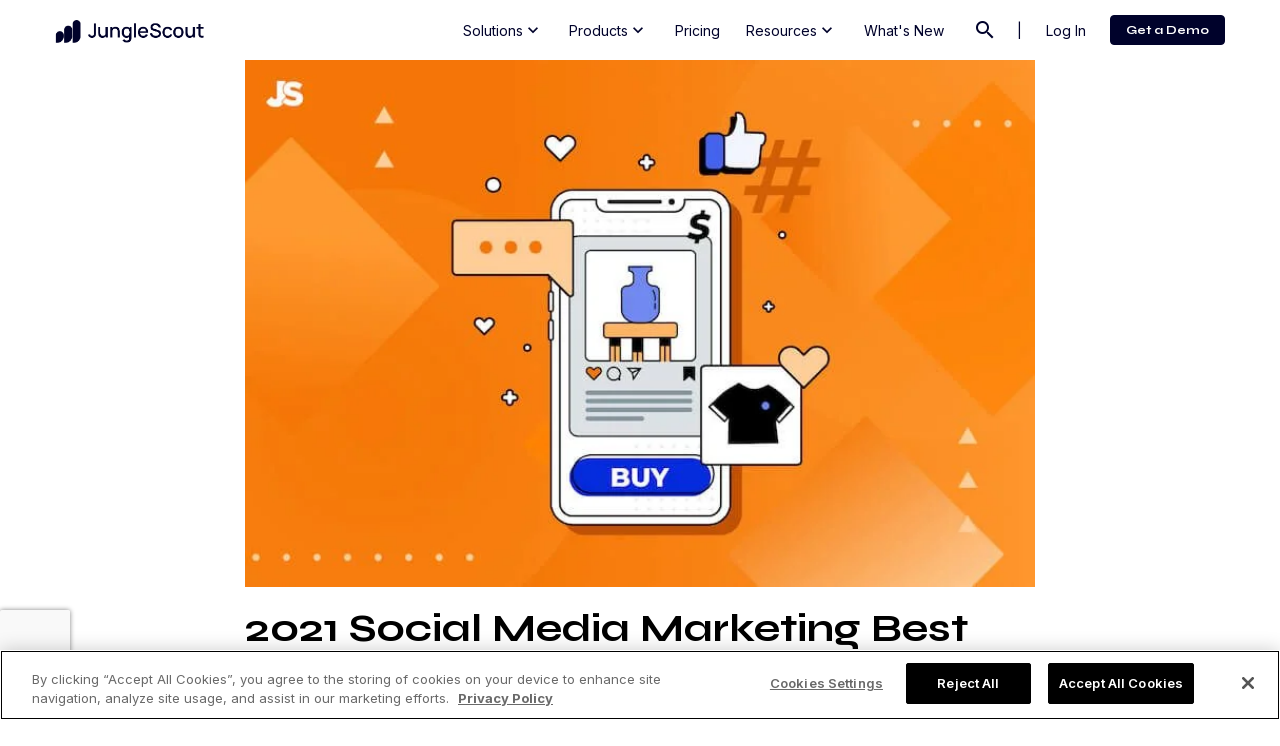

--- FILE ---
content_type: text/html; charset=UTF-8
request_url: https://www.junglescout.com/blog/social-media-marketing-best-practices/?s=social+media
body_size: 59967
content:
<!doctype html>
<html lang="en-US">
  <head>
    <meta charset="utf-8"><script type="text/javascript">(window.NREUM||(NREUM={})).init={privacy:{cookies_enabled:true},ajax:{deny_list:["bam.nr-data.net"]},feature_flags:["soft_nav"],distributed_tracing:{enabled:true}};(window.NREUM||(NREUM={})).loader_config={agentID:"1723086347",accountID:"3209869",trustKey:"3209869",xpid:"VwQHWF5VARABU1NRBwkCV1QE",licenseKey:"NRJS-11cc7dadda82ce36b05",applicationID:"1723085105",browserID:"1723086347"};;/*! For license information please see nr-loader-spa-1.308.0.min.js.LICENSE.txt */
(()=>{var e,t,r={384:(e,t,r)=>{"use strict";r.d(t,{NT:()=>a,US:()=>u,Zm:()=>o,bQ:()=>d,dV:()=>c,pV:()=>l});var n=r(6154),i=r(1863),s=r(1910);const a={beacon:"bam.nr-data.net",errorBeacon:"bam.nr-data.net"};function o(){return n.gm.NREUM||(n.gm.NREUM={}),void 0===n.gm.newrelic&&(n.gm.newrelic=n.gm.NREUM),n.gm.NREUM}function c(){let e=o();return e.o||(e.o={ST:n.gm.setTimeout,SI:n.gm.setImmediate||n.gm.setInterval,CT:n.gm.clearTimeout,XHR:n.gm.XMLHttpRequest,REQ:n.gm.Request,EV:n.gm.Event,PR:n.gm.Promise,MO:n.gm.MutationObserver,FETCH:n.gm.fetch,WS:n.gm.WebSocket},(0,s.i)(...Object.values(e.o))),e}function d(e,t){let r=o();r.initializedAgents??={},t.initializedAt={ms:(0,i.t)(),date:new Date},r.initializedAgents[e]=t}function u(e,t){o()[e]=t}function l(){return function(){let e=o();const t=e.info||{};e.info={beacon:a.beacon,errorBeacon:a.errorBeacon,...t}}(),function(){let e=o();const t=e.init||{};e.init={...t}}(),c(),function(){let e=o();const t=e.loader_config||{};e.loader_config={...t}}(),o()}},782:(e,t,r)=>{"use strict";r.d(t,{T:()=>n});const n=r(860).K7.pageViewTiming},860:(e,t,r)=>{"use strict";r.d(t,{$J:()=>u,K7:()=>c,P3:()=>d,XX:()=>i,Yy:()=>o,df:()=>s,qY:()=>n,v4:()=>a});const n="events",i="jserrors",s="browser/blobs",a="rum",o="browser/logs",c={ajax:"ajax",genericEvents:"generic_events",jserrors:i,logging:"logging",metrics:"metrics",pageAction:"page_action",pageViewEvent:"page_view_event",pageViewTiming:"page_view_timing",sessionReplay:"session_replay",sessionTrace:"session_trace",softNav:"soft_navigations",spa:"spa"},d={[c.pageViewEvent]:1,[c.pageViewTiming]:2,[c.metrics]:3,[c.jserrors]:4,[c.spa]:5,[c.ajax]:6,[c.sessionTrace]:7,[c.softNav]:8,[c.sessionReplay]:9,[c.logging]:10,[c.genericEvents]:11},u={[c.pageViewEvent]:a,[c.pageViewTiming]:n,[c.ajax]:n,[c.spa]:n,[c.softNav]:n,[c.metrics]:i,[c.jserrors]:i,[c.sessionTrace]:s,[c.sessionReplay]:s,[c.logging]:o,[c.genericEvents]:"ins"}},944:(e,t,r)=>{"use strict";r.d(t,{R:()=>i});var n=r(3241);function i(e,t){"function"==typeof console.debug&&(console.debug("New Relic Warning: https://github.com/newrelic/newrelic-browser-agent/blob/main/docs/warning-codes.md#".concat(e),t),(0,n.W)({agentIdentifier:null,drained:null,type:"data",name:"warn",feature:"warn",data:{code:e,secondary:t}}))}},993:(e,t,r)=>{"use strict";r.d(t,{A$:()=>s,ET:()=>a,TZ:()=>o,p_:()=>i});var n=r(860);const i={ERROR:"ERROR",WARN:"WARN",INFO:"INFO",DEBUG:"DEBUG",TRACE:"TRACE"},s={OFF:0,ERROR:1,WARN:2,INFO:3,DEBUG:4,TRACE:5},a="log",o=n.K7.logging},1541:(e,t,r)=>{"use strict";r.d(t,{U:()=>i,f:()=>n});const n={MFE:"MFE",BA:"BA"};function i(e,t){if(2!==t?.harvestEndpointVersion)return{};const r=t.agentRef.runtime.appMetadata.agents[0].entityGuid;return e?{"source.id":e.id,"source.name":e.name,"source.type":e.type,"parent.id":e.parent?.id||r,"parent.type":e.parent?.type||n.BA}:{"entity.guid":r,appId:t.agentRef.info.applicationID}}},1687:(e,t,r)=>{"use strict";r.d(t,{Ak:()=>d,Ze:()=>h,x3:()=>u});var n=r(3241),i=r(7836),s=r(3606),a=r(860),o=r(2646);const c={};function d(e,t){const r={staged:!1,priority:a.P3[t]||0};l(e),c[e].get(t)||c[e].set(t,r)}function u(e,t){e&&c[e]&&(c[e].get(t)&&c[e].delete(t),p(e,t,!1),c[e].size&&f(e))}function l(e){if(!e)throw new Error("agentIdentifier required");c[e]||(c[e]=new Map)}function h(e="",t="feature",r=!1){if(l(e),!e||!c[e].get(t)||r)return p(e,t);c[e].get(t).staged=!0,f(e)}function f(e){const t=Array.from(c[e]);t.every(([e,t])=>t.staged)&&(t.sort((e,t)=>e[1].priority-t[1].priority),t.forEach(([t])=>{c[e].delete(t),p(e,t)}))}function p(e,t,r=!0){const a=e?i.ee.get(e):i.ee,c=s.i.handlers;if(!a.aborted&&a.backlog&&c){if((0,n.W)({agentIdentifier:e,type:"lifecycle",name:"drain",feature:t}),r){const e=a.backlog[t],r=c[t];if(r){for(let t=0;e&&t<e.length;++t)g(e[t],r);Object.entries(r).forEach(([e,t])=>{Object.values(t||{}).forEach(t=>{t[0]?.on&&t[0]?.context()instanceof o.y&&t[0].on(e,t[1])})})}}a.isolatedBacklog||delete c[t],a.backlog[t]=null,a.emit("drain-"+t,[])}}function g(e,t){var r=e[1];Object.values(t[r]||{}).forEach(t=>{var r=e[0];if(t[0]===r){var n=t[1],i=e[3],s=e[2];n.apply(i,s)}})}},1738:(e,t,r)=>{"use strict";r.d(t,{U:()=>f,Y:()=>h});var n=r(3241),i=r(9908),s=r(1863),a=r(944),o=r(5701),c=r(3969),d=r(8362),u=r(860),l=r(4261);function h(e,t,r,s){const h=s||r;!h||h[e]&&h[e]!==d.d.prototype[e]||(h[e]=function(){(0,i.p)(c.xV,["API/"+e+"/called"],void 0,u.K7.metrics,r.ee),(0,n.W)({agentIdentifier:r.agentIdentifier,drained:!!o.B?.[r.agentIdentifier],type:"data",name:"api",feature:l.Pl+e,data:{}});try{return t.apply(this,arguments)}catch(e){(0,a.R)(23,e)}})}function f(e,t,r,n,a){const o=e.info;null===r?delete o.jsAttributes[t]:o.jsAttributes[t]=r,(a||null===r)&&(0,i.p)(l.Pl+n,[(0,s.t)(),t,r],void 0,"session",e.ee)}},1741:(e,t,r)=>{"use strict";r.d(t,{W:()=>s});var n=r(944),i=r(4261);class s{#e(e,...t){if(this[e]!==s.prototype[e])return this[e](...t);(0,n.R)(35,e)}addPageAction(e,t){return this.#e(i.hG,e,t)}register(e){return this.#e(i.eY,e)}recordCustomEvent(e,t){return this.#e(i.fF,e,t)}setPageViewName(e,t){return this.#e(i.Fw,e,t)}setCustomAttribute(e,t,r){return this.#e(i.cD,e,t,r)}noticeError(e,t){return this.#e(i.o5,e,t)}setUserId(e,t=!1){return this.#e(i.Dl,e,t)}setApplicationVersion(e){return this.#e(i.nb,e)}setErrorHandler(e){return this.#e(i.bt,e)}addRelease(e,t){return this.#e(i.k6,e,t)}log(e,t){return this.#e(i.$9,e,t)}start(){return this.#e(i.d3)}finished(e){return this.#e(i.BL,e)}recordReplay(){return this.#e(i.CH)}pauseReplay(){return this.#e(i.Tb)}addToTrace(e){return this.#e(i.U2,e)}setCurrentRouteName(e){return this.#e(i.PA,e)}interaction(e){return this.#e(i.dT,e)}wrapLogger(e,t,r){return this.#e(i.Wb,e,t,r)}measure(e,t){return this.#e(i.V1,e,t)}consent(e){return this.#e(i.Pv,e)}}},1863:(e,t,r)=>{"use strict";function n(){return Math.floor(performance.now())}r.d(t,{t:()=>n})},1910:(e,t,r)=>{"use strict";r.d(t,{i:()=>s});var n=r(944);const i=new Map;function s(...e){return e.every(e=>{if(i.has(e))return i.get(e);const t="function"==typeof e?e.toString():"",r=t.includes("[native code]"),s=t.includes("nrWrapper");return r||s||(0,n.R)(64,e?.name||t),i.set(e,r),r})}},2555:(e,t,r)=>{"use strict";r.d(t,{D:()=>o,f:()=>a});var n=r(384),i=r(8122);const s={beacon:n.NT.beacon,errorBeacon:n.NT.errorBeacon,licenseKey:void 0,applicationID:void 0,sa:void 0,queueTime:void 0,applicationTime:void 0,ttGuid:void 0,user:void 0,account:void 0,product:void 0,extra:void 0,jsAttributes:{},userAttributes:void 0,atts:void 0,transactionName:void 0,tNamePlain:void 0};function a(e){try{return!!e.licenseKey&&!!e.errorBeacon&&!!e.applicationID}catch(e){return!1}}const o=e=>(0,i.a)(e,s)},2614:(e,t,r)=>{"use strict";r.d(t,{BB:()=>a,H3:()=>n,g:()=>d,iL:()=>c,tS:()=>o,uh:()=>i,wk:()=>s});const n="NRBA",i="SESSION",s=144e5,a=18e5,o={STARTED:"session-started",PAUSE:"session-pause",RESET:"session-reset",RESUME:"session-resume",UPDATE:"session-update"},c={SAME_TAB:"same-tab",CROSS_TAB:"cross-tab"},d={OFF:0,FULL:1,ERROR:2}},2646:(e,t,r)=>{"use strict";r.d(t,{y:()=>n});class n{constructor(e){this.contextId=e}}},2843:(e,t,r)=>{"use strict";r.d(t,{G:()=>s,u:()=>i});var n=r(3878);function i(e,t=!1,r,i){(0,n.DD)("visibilitychange",function(){if(t)return void("hidden"===document.visibilityState&&e());e(document.visibilityState)},r,i)}function s(e,t,r){(0,n.sp)("pagehide",e,t,r)}},3241:(e,t,r)=>{"use strict";r.d(t,{W:()=>s});var n=r(6154);const i="newrelic";function s(e={}){try{n.gm.dispatchEvent(new CustomEvent(i,{detail:e}))}catch(e){}}},3304:(e,t,r)=>{"use strict";r.d(t,{A:()=>s});var n=r(7836);const i=()=>{const e=new WeakSet;return(t,r)=>{if("object"==typeof r&&null!==r){if(e.has(r))return;e.add(r)}return r}};function s(e){try{return JSON.stringify(e,i())??""}catch(e){try{n.ee.emit("internal-error",[e])}catch(e){}return""}}},3333:(e,t,r)=>{"use strict";r.d(t,{$v:()=>u,TZ:()=>n,Xh:()=>c,Zp:()=>i,kd:()=>d,mq:()=>o,nf:()=>a,qN:()=>s});const n=r(860).K7.genericEvents,i=["auxclick","click","copy","keydown","paste","scrollend"],s=["focus","blur"],a=4,o=1e3,c=2e3,d=["PageAction","UserAction","BrowserPerformance"],u={RESOURCES:"experimental.resources",REGISTER:"register"}},3434:(e,t,r)=>{"use strict";r.d(t,{Jt:()=>s,YM:()=>d});var n=r(7836),i=r(5607);const s="nr@original:".concat(i.W),a=50;var o=Object.prototype.hasOwnProperty,c=!1;function d(e,t){return e||(e=n.ee),r.inPlace=function(e,t,n,i,s){n||(n="");const a="-"===n.charAt(0);for(let o=0;o<t.length;o++){const c=t[o],d=e[c];l(d)||(e[c]=r(d,a?c+n:n,i,c,s))}},r.flag=s,r;function r(t,r,n,c,d){return l(t)?t:(r||(r=""),nrWrapper[s]=t,function(e,t,r){if(Object.defineProperty&&Object.keys)try{return Object.keys(e).forEach(function(r){Object.defineProperty(t,r,{get:function(){return e[r]},set:function(t){return e[r]=t,t}})}),t}catch(e){u([e],r)}for(var n in e)o.call(e,n)&&(t[n]=e[n])}(t,nrWrapper,e),nrWrapper);function nrWrapper(){var s,o,l,h;let f;try{o=this,s=[...arguments],l="function"==typeof n?n(s,o):n||{}}catch(t){u([t,"",[s,o,c],l],e)}i(r+"start",[s,o,c],l,d);const p=performance.now();let g;try{return h=t.apply(o,s),g=performance.now(),h}catch(e){throw g=performance.now(),i(r+"err",[s,o,e],l,d),f=e,f}finally{const e=g-p,t={start:p,end:g,duration:e,isLongTask:e>=a,methodName:c,thrownError:f};t.isLongTask&&i("long-task",[t,o],l,d),i(r+"end",[s,o,h],l,d)}}}function i(r,n,i,s){if(!c||t){var a=c;c=!0;try{e.emit(r,n,i,t,s)}catch(t){u([t,r,n,i],e)}c=a}}}function u(e,t){t||(t=n.ee);try{t.emit("internal-error",e)}catch(e){}}function l(e){return!(e&&"function"==typeof e&&e.apply&&!e[s])}},3606:(e,t,r)=>{"use strict";r.d(t,{i:()=>s});var n=r(9908);s.on=a;var i=s.handlers={};function s(e,t,r,s){a(s||n.d,i,e,t,r)}function a(e,t,r,i,s){s||(s="feature"),e||(e=n.d);var a=t[s]=t[s]||{};(a[r]=a[r]||[]).push([e,i])}},3738:(e,t,r)=>{"use strict";r.d(t,{He:()=>i,Kp:()=>o,Lc:()=>d,Rz:()=>u,TZ:()=>n,bD:()=>s,d3:()=>a,jx:()=>l,sl:()=>h,uP:()=>c});const n=r(860).K7.sessionTrace,i="bstResource",s="resource",a="-start",o="-end",c="fn"+a,d="fn"+o,u="pushState",l=1e3,h=3e4},3785:(e,t,r)=>{"use strict";r.d(t,{R:()=>c,b:()=>d});var n=r(9908),i=r(1863),s=r(860),a=r(3969),o=r(993);function c(e,t,r={},c=o.p_.INFO,d=!0,u,l=(0,i.t)()){(0,n.p)(a.xV,["API/logging/".concat(c.toLowerCase(),"/called")],void 0,s.K7.metrics,e),(0,n.p)(o.ET,[l,t,r,c,d,u],void 0,s.K7.logging,e)}function d(e){return"string"==typeof e&&Object.values(o.p_).some(t=>t===e.toUpperCase().trim())}},3878:(e,t,r)=>{"use strict";function n(e,t){return{capture:e,passive:!1,signal:t}}function i(e,t,r=!1,i){window.addEventListener(e,t,n(r,i))}function s(e,t,r=!1,i){document.addEventListener(e,t,n(r,i))}r.d(t,{DD:()=>s,jT:()=>n,sp:()=>i})},3962:(e,t,r)=>{"use strict";r.d(t,{AM:()=>a,O2:()=>l,OV:()=>s,Qu:()=>h,TZ:()=>c,ih:()=>f,pP:()=>o,t1:()=>u,tC:()=>i,wD:()=>d});var n=r(860);const i=["click","keydown","submit"],s="popstate",a="api",o="initialPageLoad",c=n.K7.softNav,d=5e3,u=500,l={INITIAL_PAGE_LOAD:"",ROUTE_CHANGE:1,UNSPECIFIED:2},h={INTERACTION:1,AJAX:2,CUSTOM_END:3,CUSTOM_TRACER:4},f={IP:"in progress",PF:"pending finish",FIN:"finished",CAN:"cancelled"}},3969:(e,t,r)=>{"use strict";r.d(t,{TZ:()=>n,XG:()=>o,rs:()=>i,xV:()=>a,z_:()=>s});const n=r(860).K7.metrics,i="sm",s="cm",a="storeSupportabilityMetrics",o="storeEventMetrics"},4234:(e,t,r)=>{"use strict";r.d(t,{W:()=>s});var n=r(7836),i=r(1687);class s{constructor(e,t){this.agentIdentifier=e,this.ee=n.ee.get(e),this.featureName=t,this.blocked=!1}deregisterDrain(){(0,i.x3)(this.agentIdentifier,this.featureName)}}},4261:(e,t,r)=>{"use strict";r.d(t,{$9:()=>u,BL:()=>c,CH:()=>p,Dl:()=>R,Fw:()=>w,PA:()=>v,Pl:()=>n,Pv:()=>A,Tb:()=>h,U2:()=>a,V1:()=>E,Wb:()=>T,bt:()=>y,cD:()=>b,d3:()=>x,dT:()=>d,eY:()=>g,fF:()=>f,hG:()=>s,hw:()=>i,k6:()=>o,nb:()=>m,o5:()=>l});const n="api-",i=n+"ixn-",s="addPageAction",a="addToTrace",o="addRelease",c="finished",d="interaction",u="log",l="noticeError",h="pauseReplay",f="recordCustomEvent",p="recordReplay",g="register",m="setApplicationVersion",v="setCurrentRouteName",b="setCustomAttribute",y="setErrorHandler",w="setPageViewName",R="setUserId",x="start",T="wrapLogger",E="measure",A="consent"},5205:(e,t,r)=>{"use strict";r.d(t,{j:()=>S});var n=r(384),i=r(1741);var s=r(2555),a=r(3333);const o=e=>{if(!e||"string"!=typeof e)return!1;try{document.createDocumentFragment().querySelector(e)}catch{return!1}return!0};var c=r(2614),d=r(944),u=r(8122);const l="[data-nr-mask]",h=e=>(0,u.a)(e,(()=>{const e={feature_flags:[],experimental:{allow_registered_children:!1,resources:!1},mask_selector:"*",block_selector:"[data-nr-block]",mask_input_options:{color:!1,date:!1,"datetime-local":!1,email:!1,month:!1,number:!1,range:!1,search:!1,tel:!1,text:!1,time:!1,url:!1,week:!1,textarea:!1,select:!1,password:!0}};return{ajax:{deny_list:void 0,block_internal:!0,enabled:!0,autoStart:!0},api:{get allow_registered_children(){return e.feature_flags.includes(a.$v.REGISTER)||e.experimental.allow_registered_children},set allow_registered_children(t){e.experimental.allow_registered_children=t},duplicate_registered_data:!1},browser_consent_mode:{enabled:!1},distributed_tracing:{enabled:void 0,exclude_newrelic_header:void 0,cors_use_newrelic_header:void 0,cors_use_tracecontext_headers:void 0,allowed_origins:void 0},get feature_flags(){return e.feature_flags},set feature_flags(t){e.feature_flags=t},generic_events:{enabled:!0,autoStart:!0},harvest:{interval:30},jserrors:{enabled:!0,autoStart:!0},logging:{enabled:!0,autoStart:!0},metrics:{enabled:!0,autoStart:!0},obfuscate:void 0,page_action:{enabled:!0},page_view_event:{enabled:!0,autoStart:!0},page_view_timing:{enabled:!0,autoStart:!0},performance:{capture_marks:!1,capture_measures:!1,capture_detail:!0,resources:{get enabled(){return e.feature_flags.includes(a.$v.RESOURCES)||e.experimental.resources},set enabled(t){e.experimental.resources=t},asset_types:[],first_party_domains:[],ignore_newrelic:!0}},privacy:{cookies_enabled:!0},proxy:{assets:void 0,beacon:void 0},session:{expiresMs:c.wk,inactiveMs:c.BB},session_replay:{autoStart:!0,enabled:!1,preload:!1,sampling_rate:10,error_sampling_rate:100,collect_fonts:!1,inline_images:!1,fix_stylesheets:!0,mask_all_inputs:!0,get mask_text_selector(){return e.mask_selector},set mask_text_selector(t){o(t)?e.mask_selector="".concat(t,",").concat(l):""===t||null===t?e.mask_selector=l:(0,d.R)(5,t)},get block_class(){return"nr-block"},get ignore_class(){return"nr-ignore"},get mask_text_class(){return"nr-mask"},get block_selector(){return e.block_selector},set block_selector(t){o(t)?e.block_selector+=",".concat(t):""!==t&&(0,d.R)(6,t)},get mask_input_options(){return e.mask_input_options},set mask_input_options(t){t&&"object"==typeof t?e.mask_input_options={...t,password:!0}:(0,d.R)(7,t)}},session_trace:{enabled:!0,autoStart:!0},soft_navigations:{enabled:!0,autoStart:!0},spa:{enabled:!0,autoStart:!0},ssl:void 0,user_actions:{enabled:!0,elementAttributes:["id","className","tagName","type"]}}})());var f=r(6154),p=r(9324);let g=0;const m={buildEnv:p.F3,distMethod:p.Xs,version:p.xv,originTime:f.WN},v={consented:!1},b={appMetadata:{},get consented(){return this.session?.state?.consent||v.consented},set consented(e){v.consented=e},customTransaction:void 0,denyList:void 0,disabled:!1,harvester:void 0,isolatedBacklog:!1,isRecording:!1,loaderType:void 0,maxBytes:3e4,obfuscator:void 0,onerror:void 0,ptid:void 0,releaseIds:{},session:void 0,timeKeeper:void 0,registeredEntities:[],jsAttributesMetadata:{bytes:0},get harvestCount(){return++g}},y=e=>{const t=(0,u.a)(e,b),r=Object.keys(m).reduce((e,t)=>(e[t]={value:m[t],writable:!1,configurable:!0,enumerable:!0},e),{});return Object.defineProperties(t,r)};var w=r(5701);const R=e=>{const t=e.startsWith("http");e+="/",r.p=t?e:"https://"+e};var x=r(7836),T=r(3241);const E={accountID:void 0,trustKey:void 0,agentID:void 0,licenseKey:void 0,applicationID:void 0,xpid:void 0},A=e=>(0,u.a)(e,E),_=new Set;function S(e,t={},r,a){let{init:o,info:c,loader_config:d,runtime:u={},exposed:l=!0}=t;if(!c){const e=(0,n.pV)();o=e.init,c=e.info,d=e.loader_config}e.init=h(o||{}),e.loader_config=A(d||{}),c.jsAttributes??={},f.bv&&(c.jsAttributes.isWorker=!0),e.info=(0,s.D)(c);const p=e.init,g=[c.beacon,c.errorBeacon];_.has(e.agentIdentifier)||(p.proxy.assets&&(R(p.proxy.assets),g.push(p.proxy.assets)),p.proxy.beacon&&g.push(p.proxy.beacon),e.beacons=[...g],function(e){const t=(0,n.pV)();Object.getOwnPropertyNames(i.W.prototype).forEach(r=>{const n=i.W.prototype[r];if("function"!=typeof n||"constructor"===n)return;let s=t[r];e[r]&&!1!==e.exposed&&"micro-agent"!==e.runtime?.loaderType&&(t[r]=(...t)=>{const n=e[r](...t);return s?s(...t):n})})}(e),(0,n.US)("activatedFeatures",w.B)),u.denyList=[...p.ajax.deny_list||[],...p.ajax.block_internal?g:[]],u.ptid=e.agentIdentifier,u.loaderType=r,e.runtime=y(u),_.has(e.agentIdentifier)||(e.ee=x.ee.get(e.agentIdentifier),e.exposed=l,(0,T.W)({agentIdentifier:e.agentIdentifier,drained:!!w.B?.[e.agentIdentifier],type:"lifecycle",name:"initialize",feature:void 0,data:e.config})),_.add(e.agentIdentifier)}},5270:(e,t,r)=>{"use strict";r.d(t,{Aw:()=>a,SR:()=>s,rF:()=>o});var n=r(384),i=r(7767);function s(e){return!!(0,n.dV)().o.MO&&(0,i.V)(e)&&!0===e?.session_trace.enabled}function a(e){return!0===e?.session_replay.preload&&s(e)}function o(e,t){try{if("string"==typeof t?.type){if("password"===t.type.toLowerCase())return"*".repeat(e?.length||0);if(void 0!==t?.dataset?.nrUnmask||t?.classList?.contains("nr-unmask"))return e}}catch(e){}return"string"==typeof e?e.replace(/[\S]/g,"*"):"*".repeat(e?.length||0)}},5289:(e,t,r)=>{"use strict";r.d(t,{GG:()=>a,Qr:()=>c,sB:()=>o});var n=r(3878),i=r(6389);function s(){return"undefined"==typeof document||"complete"===document.readyState}function a(e,t){if(s())return e();const r=(0,i.J)(e),a=setInterval(()=>{s()&&(clearInterval(a),r())},500);(0,n.sp)("load",r,t)}function o(e){if(s())return e();(0,n.DD)("DOMContentLoaded",e)}function c(e){if(s())return e();(0,n.sp)("popstate",e)}},5607:(e,t,r)=>{"use strict";r.d(t,{W:()=>n});const n=(0,r(9566).bz)()},5701:(e,t,r)=>{"use strict";r.d(t,{B:()=>s,t:()=>a});var n=r(3241);const i=new Set,s={};function a(e,t){const r=t.agentIdentifier;s[r]??={},e&&"object"==typeof e&&(i.has(r)||(t.ee.emit("rumresp",[e]),s[r]=e,i.add(r),(0,n.W)({agentIdentifier:r,loaded:!0,drained:!0,type:"lifecycle",name:"load",feature:void 0,data:e})))}},6154:(e,t,r)=>{"use strict";r.d(t,{OF:()=>d,RI:()=>i,WN:()=>h,bv:()=>s,eN:()=>f,gm:()=>a,lR:()=>l,m:()=>c,mw:()=>o,sb:()=>u});var n=r(1863);const i="undefined"!=typeof window&&!!window.document,s="undefined"!=typeof WorkerGlobalScope&&("undefined"!=typeof self&&self instanceof WorkerGlobalScope&&self.navigator instanceof WorkerNavigator||"undefined"!=typeof globalThis&&globalThis instanceof WorkerGlobalScope&&globalThis.navigator instanceof WorkerNavigator),a=i?window:"undefined"!=typeof WorkerGlobalScope&&("undefined"!=typeof self&&self instanceof WorkerGlobalScope&&self||"undefined"!=typeof globalThis&&globalThis instanceof WorkerGlobalScope&&globalThis),o=Boolean("hidden"===a?.document?.visibilityState),c=""+a?.location,d=/iPad|iPhone|iPod/.test(a.navigator?.userAgent),u=d&&"undefined"==typeof SharedWorker,l=(()=>{const e=a.navigator?.userAgent?.match(/Firefox[/\s](\d+\.\d+)/);return Array.isArray(e)&&e.length>=2?+e[1]:0})(),h=Date.now()-(0,n.t)(),f=()=>"undefined"!=typeof PerformanceNavigationTiming&&a?.performance?.getEntriesByType("navigation")?.[0]?.responseStart},6344:(e,t,r)=>{"use strict";r.d(t,{BB:()=>u,Qb:()=>l,TZ:()=>i,Ug:()=>a,Vh:()=>s,_s:()=>o,bc:()=>d,yP:()=>c});var n=r(2614);const i=r(860).K7.sessionReplay,s="errorDuringReplay",a=.12,o={DomContentLoaded:0,Load:1,FullSnapshot:2,IncrementalSnapshot:3,Meta:4,Custom:5},c={[n.g.ERROR]:15e3,[n.g.FULL]:3e5,[n.g.OFF]:0},d={RESET:{message:"Session was reset",sm:"Reset"},IMPORT:{message:"Recorder failed to import",sm:"Import"},TOO_MANY:{message:"429: Too Many Requests",sm:"Too-Many"},TOO_BIG:{message:"Payload was too large",sm:"Too-Big"},CROSS_TAB:{message:"Session Entity was set to OFF on another tab",sm:"Cross-Tab"},ENTITLEMENTS:{message:"Session Replay is not allowed and will not be started",sm:"Entitlement"}},u=5e3,l={API:"api",RESUME:"resume",SWITCH_TO_FULL:"switchToFull",INITIALIZE:"initialize",PRELOAD:"preload"}},6389:(e,t,r)=>{"use strict";function n(e,t=500,r={}){const n=r?.leading||!1;let i;return(...r)=>{n&&void 0===i&&(e.apply(this,r),i=setTimeout(()=>{i=clearTimeout(i)},t)),n||(clearTimeout(i),i=setTimeout(()=>{e.apply(this,r)},t))}}function i(e){let t=!1;return(...r)=>{t||(t=!0,e.apply(this,r))}}r.d(t,{J:()=>i,s:()=>n})},6630:(e,t,r)=>{"use strict";r.d(t,{T:()=>n});const n=r(860).K7.pageViewEvent},6774:(e,t,r)=>{"use strict";r.d(t,{T:()=>n});const n=r(860).K7.jserrors},7295:(e,t,r)=>{"use strict";r.d(t,{Xv:()=>a,gX:()=>i,iW:()=>s});var n=[];function i(e){if(!e||s(e))return!1;if(0===n.length)return!0;if("*"===n[0].hostname)return!1;for(var t=0;t<n.length;t++){var r=n[t];if(r.hostname.test(e.hostname)&&r.pathname.test(e.pathname))return!1}return!0}function s(e){return void 0===e.hostname}function a(e){if(n=[],e&&e.length)for(var t=0;t<e.length;t++){let r=e[t];if(!r)continue;if("*"===r)return void(n=[{hostname:"*"}]);0===r.indexOf("http://")?r=r.substring(7):0===r.indexOf("https://")&&(r=r.substring(8));const i=r.indexOf("/");let s,a;i>0?(s=r.substring(0,i),a=r.substring(i)):(s=r,a="*");let[c]=s.split(":");n.push({hostname:o(c),pathname:o(a,!0)})}}function o(e,t=!1){const r=e.replace(/[.+?^${}()|[\]\\]/g,e=>"\\"+e).replace(/\*/g,".*?");return new RegExp((t?"^":"")+r+"$")}},7485:(e,t,r)=>{"use strict";r.d(t,{D:()=>i});var n=r(6154);function i(e){if(0===(e||"").indexOf("data:"))return{protocol:"data"};try{const t=new URL(e,location.href),r={port:t.port,hostname:t.hostname,pathname:t.pathname,search:t.search,protocol:t.protocol.slice(0,t.protocol.indexOf(":")),sameOrigin:t.protocol===n.gm?.location?.protocol&&t.host===n.gm?.location?.host};return r.port&&""!==r.port||("http:"===t.protocol&&(r.port="80"),"https:"===t.protocol&&(r.port="443")),r.pathname&&""!==r.pathname?r.pathname.startsWith("/")||(r.pathname="/".concat(r.pathname)):r.pathname="/",r}catch(e){return{}}}},7699:(e,t,r)=>{"use strict";r.d(t,{It:()=>s,KC:()=>o,No:()=>i,qh:()=>a});var n=r(860);const i=16e3,s=1e6,a="SESSION_ERROR",o={[n.K7.logging]:!0,[n.K7.genericEvents]:!1,[n.K7.jserrors]:!1,[n.K7.ajax]:!1}},7767:(e,t,r)=>{"use strict";r.d(t,{V:()=>i});var n=r(6154);const i=e=>n.RI&&!0===e?.privacy.cookies_enabled},7836:(e,t,r)=>{"use strict";r.d(t,{P:()=>o,ee:()=>c});var n=r(384),i=r(8990),s=r(2646),a=r(5607);const o="nr@context:".concat(a.W),c=function e(t,r){var n={},a={},u={},l=!1;try{l=16===r.length&&d.initializedAgents?.[r]?.runtime.isolatedBacklog}catch(e){}var h={on:p,addEventListener:p,removeEventListener:function(e,t){var r=n[e];if(!r)return;for(var i=0;i<r.length;i++)r[i]===t&&r.splice(i,1)},emit:function(e,r,n,i,s){!1!==s&&(s=!0);if(c.aborted&&!i)return;t&&s&&t.emit(e,r,n);var o=f(n);g(e).forEach(e=>{e.apply(o,r)});var d=v()[a[e]];d&&d.push([h,e,r,o]);return o},get:m,listeners:g,context:f,buffer:function(e,t){const r=v();if(t=t||"feature",h.aborted)return;Object.entries(e||{}).forEach(([e,n])=>{a[n]=t,t in r||(r[t]=[])})},abort:function(){h._aborted=!0,Object.keys(h.backlog).forEach(e=>{delete h.backlog[e]})},isBuffering:function(e){return!!v()[a[e]]},debugId:r,backlog:l?{}:t&&"object"==typeof t.backlog?t.backlog:{},isolatedBacklog:l};return Object.defineProperty(h,"aborted",{get:()=>{let e=h._aborted||!1;return e||(t&&(e=t.aborted),e)}}),h;function f(e){return e&&e instanceof s.y?e:e?(0,i.I)(e,o,()=>new s.y(o)):new s.y(o)}function p(e,t){n[e]=g(e).concat(t)}function g(e){return n[e]||[]}function m(t){return u[t]=u[t]||e(h,t)}function v(){return h.backlog}}(void 0,"globalEE"),d=(0,n.Zm)();d.ee||(d.ee=c)},8122:(e,t,r)=>{"use strict";r.d(t,{a:()=>i});var n=r(944);function i(e,t){try{if(!e||"object"!=typeof e)return(0,n.R)(3);if(!t||"object"!=typeof t)return(0,n.R)(4);const r=Object.create(Object.getPrototypeOf(t),Object.getOwnPropertyDescriptors(t)),s=0===Object.keys(r).length?e:r;for(let a in s)if(void 0!==e[a])try{if(null===e[a]){r[a]=null;continue}Array.isArray(e[a])&&Array.isArray(t[a])?r[a]=Array.from(new Set([...e[a],...t[a]])):"object"==typeof e[a]&&"object"==typeof t[a]?r[a]=i(e[a],t[a]):r[a]=e[a]}catch(e){r[a]||(0,n.R)(1,e)}return r}catch(e){(0,n.R)(2,e)}}},8139:(e,t,r)=>{"use strict";r.d(t,{u:()=>h});var n=r(7836),i=r(3434),s=r(8990),a=r(6154);const o={},c=a.gm.XMLHttpRequest,d="addEventListener",u="removeEventListener",l="nr@wrapped:".concat(n.P);function h(e){var t=function(e){return(e||n.ee).get("events")}(e);if(o[t.debugId]++)return t;o[t.debugId]=1;var r=(0,i.YM)(t,!0);function h(e){r.inPlace(e,[d,u],"-",p)}function p(e,t){return e[1]}return"getPrototypeOf"in Object&&(a.RI&&f(document,h),c&&f(c.prototype,h),f(a.gm,h)),t.on(d+"-start",function(e,t){var n=e[1];if(null!==n&&("function"==typeof n||"object"==typeof n)&&"newrelic"!==e[0]){var i=(0,s.I)(n,l,function(){var e={object:function(){if("function"!=typeof n.handleEvent)return;return n.handleEvent.apply(n,arguments)},function:n}[typeof n];return e?r(e,"fn-",null,e.name||"anonymous"):n});this.wrapped=e[1]=i}}),t.on(u+"-start",function(e){e[1]=this.wrapped||e[1]}),t}function f(e,t,...r){let n=e;for(;"object"==typeof n&&!Object.prototype.hasOwnProperty.call(n,d);)n=Object.getPrototypeOf(n);n&&t(n,...r)}},8362:(e,t,r)=>{"use strict";r.d(t,{d:()=>s});var n=r(9566),i=r(1741);class s extends i.W{agentIdentifier=(0,n.LA)(16)}},8374:(e,t,r)=>{r.nc=(()=>{try{return document?.currentScript?.nonce}catch(e){}return""})()},8990:(e,t,r)=>{"use strict";r.d(t,{I:()=>i});var n=Object.prototype.hasOwnProperty;function i(e,t,r){if(n.call(e,t))return e[t];var i=r();if(Object.defineProperty&&Object.keys)try{return Object.defineProperty(e,t,{value:i,writable:!0,enumerable:!1}),i}catch(e){}return e[t]=i,i}},9119:(e,t,r)=>{"use strict";r.d(t,{L:()=>s});var n=/([^?#]*)[^#]*(#[^?]*|$).*/,i=/([^?#]*)().*/;function s(e,t){return e?e.replace(t?n:i,"$1$2"):e}},9300:(e,t,r)=>{"use strict";r.d(t,{T:()=>n});const n=r(860).K7.ajax},9324:(e,t,r)=>{"use strict";r.d(t,{AJ:()=>a,F3:()=>i,Xs:()=>s,Yq:()=>o,xv:()=>n});const n="1.308.0",i="PROD",s="CDN",a="@newrelic/rrweb",o="1.0.1"},9566:(e,t,r)=>{"use strict";r.d(t,{LA:()=>o,ZF:()=>c,bz:()=>a,el:()=>d});var n=r(6154);const i="xxxxxxxx-xxxx-4xxx-yxxx-xxxxxxxxxxxx";function s(e,t){return e?15&e[t]:16*Math.random()|0}function a(){const e=n.gm?.crypto||n.gm?.msCrypto;let t,r=0;return e&&e.getRandomValues&&(t=e.getRandomValues(new Uint8Array(30))),i.split("").map(e=>"x"===e?s(t,r++).toString(16):"y"===e?(3&s()|8).toString(16):e).join("")}function o(e){const t=n.gm?.crypto||n.gm?.msCrypto;let r,i=0;t&&t.getRandomValues&&(r=t.getRandomValues(new Uint8Array(e)));const a=[];for(var o=0;o<e;o++)a.push(s(r,i++).toString(16));return a.join("")}function c(){return o(16)}function d(){return o(32)}},9908:(e,t,r)=>{"use strict";r.d(t,{d:()=>n,p:()=>i});var n=r(7836).ee.get("handle");function i(e,t,r,i,s){s?(s.buffer([e],i),s.emit(e,t,r)):(n.buffer([e],i),n.emit(e,t,r))}}},n={};function i(e){var t=n[e];if(void 0!==t)return t.exports;var s=n[e]={exports:{}};return r[e](s,s.exports,i),s.exports}i.m=r,i.d=(e,t)=>{for(var r in t)i.o(t,r)&&!i.o(e,r)&&Object.defineProperty(e,r,{enumerable:!0,get:t[r]})},i.f={},i.e=e=>Promise.all(Object.keys(i.f).reduce((t,r)=>(i.f[r](e,t),t),[])),i.u=e=>({212:"nr-spa-compressor",249:"nr-spa-recorder",478:"nr-spa"}[e]+"-1.308.0.min.js"),i.o=(e,t)=>Object.prototype.hasOwnProperty.call(e,t),e={},t="NRBA-1.308.0.PROD:",i.l=(r,n,s,a)=>{if(e[r])e[r].push(n);else{var o,c;if(void 0!==s)for(var d=document.getElementsByTagName("script"),u=0;u<d.length;u++){var l=d[u];if(l.getAttribute("src")==r||l.getAttribute("data-webpack")==t+s){o=l;break}}if(!o){c=!0;var h={478:"sha512-RSfSVnmHk59T/uIPbdSE0LPeqcEdF4/+XhfJdBuccH5rYMOEZDhFdtnh6X6nJk7hGpzHd9Ujhsy7lZEz/ORYCQ==",249:"sha512-ehJXhmntm85NSqW4MkhfQqmeKFulra3klDyY0OPDUE+sQ3GokHlPh1pmAzuNy//3j4ac6lzIbmXLvGQBMYmrkg==",212:"sha512-B9h4CR46ndKRgMBcK+j67uSR2RCnJfGefU+A7FrgR/k42ovXy5x/MAVFiSvFxuVeEk/pNLgvYGMp1cBSK/G6Fg=="};(o=document.createElement("script")).charset="utf-8",i.nc&&o.setAttribute("nonce",i.nc),o.setAttribute("data-webpack",t+s),o.src=r,0!==o.src.indexOf(window.location.origin+"/")&&(o.crossOrigin="anonymous"),h[a]&&(o.integrity=h[a])}e[r]=[n];var f=(t,n)=>{o.onerror=o.onload=null,clearTimeout(p);var i=e[r];if(delete e[r],o.parentNode&&o.parentNode.removeChild(o),i&&i.forEach(e=>e(n)),t)return t(n)},p=setTimeout(f.bind(null,void 0,{type:"timeout",target:o}),12e4);o.onerror=f.bind(null,o.onerror),o.onload=f.bind(null,o.onload),c&&document.head.appendChild(o)}},i.r=e=>{"undefined"!=typeof Symbol&&Symbol.toStringTag&&Object.defineProperty(e,Symbol.toStringTag,{value:"Module"}),Object.defineProperty(e,"__esModule",{value:!0})},i.p="https://js-agent.newrelic.com/",(()=>{var e={38:0,788:0};i.f.j=(t,r)=>{var n=i.o(e,t)?e[t]:void 0;if(0!==n)if(n)r.push(n[2]);else{var s=new Promise((r,i)=>n=e[t]=[r,i]);r.push(n[2]=s);var a=i.p+i.u(t),o=new Error;i.l(a,r=>{if(i.o(e,t)&&(0!==(n=e[t])&&(e[t]=void 0),n)){var s=r&&("load"===r.type?"missing":r.type),a=r&&r.target&&r.target.src;o.message="Loading chunk "+t+" failed: ("+s+": "+a+")",o.name="ChunkLoadError",o.type=s,o.request=a,n[1](o)}},"chunk-"+t,t)}};var t=(t,r)=>{var n,s,[a,o,c]=r,d=0;if(a.some(t=>0!==e[t])){for(n in o)i.o(o,n)&&(i.m[n]=o[n]);if(c)c(i)}for(t&&t(r);d<a.length;d++)s=a[d],i.o(e,s)&&e[s]&&e[s][0](),e[s]=0},r=self["webpackChunk:NRBA-1.308.0.PROD"]=self["webpackChunk:NRBA-1.308.0.PROD"]||[];r.forEach(t.bind(null,0)),r.push=t.bind(null,r.push.bind(r))})(),(()=>{"use strict";i(8374);var e=i(8362),t=i(860);const r=Object.values(t.K7);var n=i(5205);var s=i(9908),a=i(1863),o=i(4261),c=i(1738);var d=i(1687),u=i(4234),l=i(5289),h=i(6154),f=i(944),p=i(5270),g=i(7767),m=i(6389),v=i(7699);class b extends u.W{constructor(e,t){super(e.agentIdentifier,t),this.agentRef=e,this.abortHandler=void 0,this.featAggregate=void 0,this.loadedSuccessfully=void 0,this.onAggregateImported=new Promise(e=>{this.loadedSuccessfully=e}),this.deferred=Promise.resolve(),!1===e.init[this.featureName].autoStart?this.deferred=new Promise((t,r)=>{this.ee.on("manual-start-all",(0,m.J)(()=>{(0,d.Ak)(e.agentIdentifier,this.featureName),t()}))}):(0,d.Ak)(e.agentIdentifier,t)}importAggregator(e,t,r={}){if(this.featAggregate)return;const n=async()=>{let n;await this.deferred;try{if((0,g.V)(e.init)){const{setupAgentSession:t}=await i.e(478).then(i.bind(i,8766));n=t(e)}}catch(e){(0,f.R)(20,e),this.ee.emit("internal-error",[e]),(0,s.p)(v.qh,[e],void 0,this.featureName,this.ee)}try{if(!this.#t(this.featureName,n,e.init))return(0,d.Ze)(this.agentIdentifier,this.featureName),void this.loadedSuccessfully(!1);const{Aggregate:i}=await t();this.featAggregate=new i(e,r),e.runtime.harvester.initializedAggregates.push(this.featAggregate),this.loadedSuccessfully(!0)}catch(e){(0,f.R)(34,e),this.abortHandler?.(),(0,d.Ze)(this.agentIdentifier,this.featureName,!0),this.loadedSuccessfully(!1),this.ee&&this.ee.abort()}};h.RI?(0,l.GG)(()=>n(),!0):n()}#t(e,r,n){if(this.blocked)return!1;switch(e){case t.K7.sessionReplay:return(0,p.SR)(n)&&!!r;case t.K7.sessionTrace:return!!r;default:return!0}}}var y=i(6630),w=i(2614),R=i(3241);class x extends b{static featureName=y.T;constructor(e){var t;super(e,y.T),this.setupInspectionEvents(e.agentIdentifier),t=e,(0,c.Y)(o.Fw,function(e,r){"string"==typeof e&&("/"!==e.charAt(0)&&(e="/"+e),t.runtime.customTransaction=(r||"http://custom.transaction")+e,(0,s.p)(o.Pl+o.Fw,[(0,a.t)()],void 0,void 0,t.ee))},t),this.importAggregator(e,()=>i.e(478).then(i.bind(i,2467)))}setupInspectionEvents(e){const t=(t,r)=>{t&&(0,R.W)({agentIdentifier:e,timeStamp:t.timeStamp,loaded:"complete"===t.target.readyState,type:"window",name:r,data:t.target.location+""})};(0,l.sB)(e=>{t(e,"DOMContentLoaded")}),(0,l.GG)(e=>{t(e,"load")}),(0,l.Qr)(e=>{t(e,"navigate")}),this.ee.on(w.tS.UPDATE,(t,r)=>{(0,R.W)({agentIdentifier:e,type:"lifecycle",name:"session",data:r})})}}var T=i(384);class E extends e.d{constructor(e){var t;(super(),h.gm)?(this.features={},(0,T.bQ)(this.agentIdentifier,this),this.desiredFeatures=new Set(e.features||[]),this.desiredFeatures.add(x),(0,n.j)(this,e,e.loaderType||"agent"),t=this,(0,c.Y)(o.cD,function(e,r,n=!1){if("string"==typeof e){if(["string","number","boolean"].includes(typeof r)||null===r)return(0,c.U)(t,e,r,o.cD,n);(0,f.R)(40,typeof r)}else(0,f.R)(39,typeof e)},t),function(e){(0,c.Y)(o.Dl,function(t,r=!1){if("string"!=typeof t&&null!==t)return void(0,f.R)(41,typeof t);const n=e.info.jsAttributes["enduser.id"];r&&null!=n&&n!==t?(0,s.p)(o.Pl+"setUserIdAndResetSession",[t],void 0,"session",e.ee):(0,c.U)(e,"enduser.id",t,o.Dl,!0)},e)}(this),function(e){(0,c.Y)(o.nb,function(t){if("string"==typeof t||null===t)return(0,c.U)(e,"application.version",t,o.nb,!1);(0,f.R)(42,typeof t)},e)}(this),function(e){(0,c.Y)(o.d3,function(){e.ee.emit("manual-start-all")},e)}(this),function(e){(0,c.Y)(o.Pv,function(t=!0){if("boolean"==typeof t){if((0,s.p)(o.Pl+o.Pv,[t],void 0,"session",e.ee),e.runtime.consented=t,t){const t=e.features.page_view_event;t.onAggregateImported.then(e=>{const r=t.featAggregate;e&&!r.sentRum&&r.sendRum()})}}else(0,f.R)(65,typeof t)},e)}(this),this.run()):(0,f.R)(21)}get config(){return{info:this.info,init:this.init,loader_config:this.loader_config,runtime:this.runtime}}get api(){return this}run(){try{const e=function(e){const t={};return r.forEach(r=>{t[r]=!!e[r]?.enabled}),t}(this.init),n=[...this.desiredFeatures];n.sort((e,r)=>t.P3[e.featureName]-t.P3[r.featureName]),n.forEach(r=>{if(!e[r.featureName]&&r.featureName!==t.K7.pageViewEvent)return;if(r.featureName===t.K7.spa)return void(0,f.R)(67);const n=function(e){switch(e){case t.K7.ajax:return[t.K7.jserrors];case t.K7.sessionTrace:return[t.K7.ajax,t.K7.pageViewEvent];case t.K7.sessionReplay:return[t.K7.sessionTrace];case t.K7.pageViewTiming:return[t.K7.pageViewEvent];default:return[]}}(r.featureName).filter(e=>!(e in this.features));n.length>0&&(0,f.R)(36,{targetFeature:r.featureName,missingDependencies:n}),this.features[r.featureName]=new r(this)})}catch(e){(0,f.R)(22,e);for(const e in this.features)this.features[e].abortHandler?.();const t=(0,T.Zm)();delete t.initializedAgents[this.agentIdentifier]?.features,delete this.sharedAggregator;return t.ee.get(this.agentIdentifier).abort(),!1}}}var A=i(2843),_=i(782);class S extends b{static featureName=_.T;constructor(e){super(e,_.T),h.RI&&((0,A.u)(()=>(0,s.p)("docHidden",[(0,a.t)()],void 0,_.T,this.ee),!0),(0,A.G)(()=>(0,s.p)("winPagehide",[(0,a.t)()],void 0,_.T,this.ee)),this.importAggregator(e,()=>i.e(478).then(i.bind(i,9917))))}}var O=i(3969);class I extends b{static featureName=O.TZ;constructor(e){super(e,O.TZ),h.RI&&document.addEventListener("securitypolicyviolation",e=>{(0,s.p)(O.xV,["Generic/CSPViolation/Detected"],void 0,this.featureName,this.ee)}),this.importAggregator(e,()=>i.e(478).then(i.bind(i,6555)))}}var N=i(6774),P=i(3878),k=i(3304);class D{constructor(e,t,r,n,i){this.name="UncaughtError",this.message="string"==typeof e?e:(0,k.A)(e),this.sourceURL=t,this.line=r,this.column=n,this.__newrelic=i}}function C(e){return M(e)?e:new D(void 0!==e?.message?e.message:e,e?.filename||e?.sourceURL,e?.lineno||e?.line,e?.colno||e?.col,e?.__newrelic,e?.cause)}function j(e){const t="Unhandled Promise Rejection: ";if(!e?.reason)return;if(M(e.reason)){try{e.reason.message.startsWith(t)||(e.reason.message=t+e.reason.message)}catch(e){}return C(e.reason)}const r=C(e.reason);return(r.message||"").startsWith(t)||(r.message=t+r.message),r}function L(e){if(e.error instanceof SyntaxError&&!/:\d+$/.test(e.error.stack?.trim())){const t=new D(e.message,e.filename,e.lineno,e.colno,e.error.__newrelic,e.cause);return t.name=SyntaxError.name,t}return M(e.error)?e.error:C(e)}function M(e){return e instanceof Error&&!!e.stack}function H(e,r,n,i,o=(0,a.t)()){"string"==typeof e&&(e=new Error(e)),(0,s.p)("err",[e,o,!1,r,n.runtime.isRecording,void 0,i],void 0,t.K7.jserrors,n.ee),(0,s.p)("uaErr",[],void 0,t.K7.genericEvents,n.ee)}var B=i(1541),K=i(993),W=i(3785);function U(e,{customAttributes:t={},level:r=K.p_.INFO}={},n,i,s=(0,a.t)()){(0,W.R)(n.ee,e,t,r,!1,i,s)}function F(e,r,n,i,c=(0,a.t)()){(0,s.p)(o.Pl+o.hG,[c,e,r,i],void 0,t.K7.genericEvents,n.ee)}function V(e,r,n,i,c=(0,a.t)()){const{start:d,end:u,customAttributes:l}=r||{},h={customAttributes:l||{}};if("object"!=typeof h.customAttributes||"string"!=typeof e||0===e.length)return void(0,f.R)(57);const p=(e,t)=>null==e?t:"number"==typeof e?e:e instanceof PerformanceMark?e.startTime:Number.NaN;if(h.start=p(d,0),h.end=p(u,c),Number.isNaN(h.start)||Number.isNaN(h.end))(0,f.R)(57);else{if(h.duration=h.end-h.start,!(h.duration<0))return(0,s.p)(o.Pl+o.V1,[h,e,i],void 0,t.K7.genericEvents,n.ee),h;(0,f.R)(58)}}function G(e,r={},n,i,c=(0,a.t)()){(0,s.p)(o.Pl+o.fF,[c,e,r,i],void 0,t.K7.genericEvents,n.ee)}function z(e){(0,c.Y)(o.eY,function(t){return Y(e,t)},e)}function Y(e,r,n){(0,f.R)(54,"newrelic.register"),r||={},r.type=B.f.MFE,r.licenseKey||=e.info.licenseKey,r.blocked=!1,r.parent=n||{},Array.isArray(r.tags)||(r.tags=[]);const i={};r.tags.forEach(e=>{"name"!==e&&"id"!==e&&(i["source.".concat(e)]=!0)}),r.isolated??=!0;let o=()=>{};const c=e.runtime.registeredEntities;if(!r.isolated){const e=c.find(({metadata:{target:{id:e}}})=>e===r.id&&!r.isolated);if(e)return e}const d=e=>{r.blocked=!0,o=e};function u(e){return"string"==typeof e&&!!e.trim()&&e.trim().length<501||"number"==typeof e}e.init.api.allow_registered_children||d((0,m.J)(()=>(0,f.R)(55))),u(r.id)&&u(r.name)||d((0,m.J)(()=>(0,f.R)(48,r)));const l={addPageAction:(t,n={})=>g(F,[t,{...i,...n},e],r),deregister:()=>{d((0,m.J)(()=>(0,f.R)(68)))},log:(t,n={})=>g(U,[t,{...n,customAttributes:{...i,...n.customAttributes||{}}},e],r),measure:(t,n={})=>g(V,[t,{...n,customAttributes:{...i,...n.customAttributes||{}}},e],r),noticeError:(t,n={})=>g(H,[t,{...i,...n},e],r),register:(t={})=>g(Y,[e,t],l.metadata.target),recordCustomEvent:(t,n={})=>g(G,[t,{...i,...n},e],r),setApplicationVersion:e=>p("application.version",e),setCustomAttribute:(e,t)=>p(e,t),setUserId:e=>p("enduser.id",e),metadata:{customAttributes:i,target:r}},h=()=>(r.blocked&&o(),r.blocked);h()||c.push(l);const p=(e,t)=>{h()||(i[e]=t)},g=(r,n,i)=>{if(h())return;const o=(0,a.t)();(0,s.p)(O.xV,["API/register/".concat(r.name,"/called")],void 0,t.K7.metrics,e.ee);try{if(e.init.api.duplicate_registered_data&&"register"!==r.name){let e=n;if(n[1]instanceof Object){const t={"child.id":i.id,"child.type":i.type};e="customAttributes"in n[1]?[n[0],{...n[1],customAttributes:{...n[1].customAttributes,...t}},...n.slice(2)]:[n[0],{...n[1],...t},...n.slice(2)]}r(...e,void 0,o)}return r(...n,i,o)}catch(e){(0,f.R)(50,e)}};return l}class Z extends b{static featureName=N.T;constructor(e){var t;super(e,N.T),t=e,(0,c.Y)(o.o5,(e,r)=>H(e,r,t),t),function(e){(0,c.Y)(o.bt,function(t){e.runtime.onerror=t},e)}(e),function(e){let t=0;(0,c.Y)(o.k6,function(e,r){++t>10||(this.runtime.releaseIds[e.slice(-200)]=(""+r).slice(-200))},e)}(e),z(e);try{this.removeOnAbort=new AbortController}catch(e){}this.ee.on("internal-error",(t,r)=>{this.abortHandler&&(0,s.p)("ierr",[C(t),(0,a.t)(),!0,{},e.runtime.isRecording,r],void 0,this.featureName,this.ee)}),h.gm.addEventListener("unhandledrejection",t=>{this.abortHandler&&(0,s.p)("err",[j(t),(0,a.t)(),!1,{unhandledPromiseRejection:1},e.runtime.isRecording],void 0,this.featureName,this.ee)},(0,P.jT)(!1,this.removeOnAbort?.signal)),h.gm.addEventListener("error",t=>{this.abortHandler&&(0,s.p)("err",[L(t),(0,a.t)(),!1,{},e.runtime.isRecording],void 0,this.featureName,this.ee)},(0,P.jT)(!1,this.removeOnAbort?.signal)),this.abortHandler=this.#r,this.importAggregator(e,()=>i.e(478).then(i.bind(i,2176)))}#r(){this.removeOnAbort?.abort(),this.abortHandler=void 0}}var q=i(8990);let X=1;function J(e){const t=typeof e;return!e||"object"!==t&&"function"!==t?-1:e===h.gm?0:(0,q.I)(e,"nr@id",function(){return X++})}function Q(e){if("string"==typeof e&&e.length)return e.length;if("object"==typeof e){if("undefined"!=typeof ArrayBuffer&&e instanceof ArrayBuffer&&e.byteLength)return e.byteLength;if("undefined"!=typeof Blob&&e instanceof Blob&&e.size)return e.size;if(!("undefined"!=typeof FormData&&e instanceof FormData))try{return(0,k.A)(e).length}catch(e){return}}}var ee=i(8139),te=i(7836),re=i(3434);const ne={},ie=["open","send"];function se(e){var t=e||te.ee;const r=function(e){return(e||te.ee).get("xhr")}(t);if(void 0===h.gm.XMLHttpRequest)return r;if(ne[r.debugId]++)return r;ne[r.debugId]=1,(0,ee.u)(t);var n=(0,re.YM)(r),i=h.gm.XMLHttpRequest,s=h.gm.MutationObserver,a=h.gm.Promise,o=h.gm.setInterval,c="readystatechange",d=["onload","onerror","onabort","onloadstart","onloadend","onprogress","ontimeout"],u=[],l=h.gm.XMLHttpRequest=function(e){const t=new i(e),s=r.context(t);try{r.emit("new-xhr",[t],s),t.addEventListener(c,(a=s,function(){var e=this;e.readyState>3&&!a.resolved&&(a.resolved=!0,r.emit("xhr-resolved",[],e)),n.inPlace(e,d,"fn-",y)}),(0,P.jT)(!1))}catch(e){(0,f.R)(15,e);try{r.emit("internal-error",[e])}catch(e){}}var a;return t};function p(e,t){n.inPlace(t,["onreadystatechange"],"fn-",y)}if(function(e,t){for(var r in e)t[r]=e[r]}(i,l),l.prototype=i.prototype,n.inPlace(l.prototype,ie,"-xhr-",y),r.on("send-xhr-start",function(e,t){p(e,t),function(e){u.push(e),s&&(g?g.then(b):o?o(b):(m=-m,v.data=m))}(t)}),r.on("open-xhr-start",p),s){var g=a&&a.resolve();if(!o&&!a){var m=1,v=document.createTextNode(m);new s(b).observe(v,{characterData:!0})}}else t.on("fn-end",function(e){e[0]&&e[0].type===c||b()});function b(){for(var e=0;e<u.length;e++)p(0,u[e]);u.length&&(u=[])}function y(e,t){return t}return r}var ae="fetch-",oe=ae+"body-",ce=["arrayBuffer","blob","json","text","formData"],de=h.gm.Request,ue=h.gm.Response,le="prototype";const he={};function fe(e){const t=function(e){return(e||te.ee).get("fetch")}(e);if(!(de&&ue&&h.gm.fetch))return t;if(he[t.debugId]++)return t;function r(e,r,n){var i=e[r];"function"==typeof i&&(e[r]=function(){var e,r=[...arguments],s={};t.emit(n+"before-start",[r],s),s[te.P]&&s[te.P].dt&&(e=s[te.P].dt);var a=i.apply(this,r);return t.emit(n+"start",[r,e],a),a.then(function(e){return t.emit(n+"end",[null,e],a),e},function(e){throw t.emit(n+"end",[e],a),e})})}return he[t.debugId]=1,ce.forEach(e=>{r(de[le],e,oe),r(ue[le],e,oe)}),r(h.gm,"fetch",ae),t.on(ae+"end",function(e,r){var n=this;if(r){var i=r.headers.get("content-length");null!==i&&(n.rxSize=i),t.emit(ae+"done",[null,r],n)}else t.emit(ae+"done",[e],n)}),t}var pe=i(7485),ge=i(9566);class me{constructor(e){this.agentRef=e}generateTracePayload(e){const t=this.agentRef.loader_config;if(!this.shouldGenerateTrace(e)||!t)return null;var r=(t.accountID||"").toString()||null,n=(t.agentID||"").toString()||null,i=(t.trustKey||"").toString()||null;if(!r||!n)return null;var s=(0,ge.ZF)(),a=(0,ge.el)(),o=Date.now(),c={spanId:s,traceId:a,timestamp:o};return(e.sameOrigin||this.isAllowedOrigin(e)&&this.useTraceContextHeadersForCors())&&(c.traceContextParentHeader=this.generateTraceContextParentHeader(s,a),c.traceContextStateHeader=this.generateTraceContextStateHeader(s,o,r,n,i)),(e.sameOrigin&&!this.excludeNewrelicHeader()||!e.sameOrigin&&this.isAllowedOrigin(e)&&this.useNewrelicHeaderForCors())&&(c.newrelicHeader=this.generateTraceHeader(s,a,o,r,n,i)),c}generateTraceContextParentHeader(e,t){return"00-"+t+"-"+e+"-01"}generateTraceContextStateHeader(e,t,r,n,i){return i+"@nr=0-1-"+r+"-"+n+"-"+e+"----"+t}generateTraceHeader(e,t,r,n,i,s){if(!("function"==typeof h.gm?.btoa))return null;var a={v:[0,1],d:{ty:"Browser",ac:n,ap:i,id:e,tr:t,ti:r}};return s&&n!==s&&(a.d.tk=s),btoa((0,k.A)(a))}shouldGenerateTrace(e){return this.agentRef.init?.distributed_tracing?.enabled&&this.isAllowedOrigin(e)}isAllowedOrigin(e){var t=!1;const r=this.agentRef.init?.distributed_tracing;if(e.sameOrigin)t=!0;else if(r?.allowed_origins instanceof Array)for(var n=0;n<r.allowed_origins.length;n++){var i=(0,pe.D)(r.allowed_origins[n]);if(e.hostname===i.hostname&&e.protocol===i.protocol&&e.port===i.port){t=!0;break}}return t}excludeNewrelicHeader(){var e=this.agentRef.init?.distributed_tracing;return!!e&&!!e.exclude_newrelic_header}useNewrelicHeaderForCors(){var e=this.agentRef.init?.distributed_tracing;return!!e&&!1!==e.cors_use_newrelic_header}useTraceContextHeadersForCors(){var e=this.agentRef.init?.distributed_tracing;return!!e&&!!e.cors_use_tracecontext_headers}}var ve=i(9300),be=i(7295);function ye(e){return"string"==typeof e?e:e instanceof(0,T.dV)().o.REQ?e.url:h.gm?.URL&&e instanceof URL?e.href:void 0}var we=["load","error","abort","timeout"],Re=we.length,xe=(0,T.dV)().o.REQ,Te=(0,T.dV)().o.XHR;const Ee="X-NewRelic-App-Data";class Ae extends b{static featureName=ve.T;constructor(e){super(e,ve.T),this.dt=new me(e),this.handler=(e,t,r,n)=>(0,s.p)(e,t,r,n,this.ee);try{const e={xmlhttprequest:"xhr",fetch:"fetch",beacon:"beacon"};h.gm?.performance?.getEntriesByType("resource").forEach(r=>{if(r.initiatorType in e&&0!==r.responseStatus){const n={status:r.responseStatus},i={rxSize:r.transferSize,duration:Math.floor(r.duration),cbTime:0};_e(n,r.name),this.handler("xhr",[n,i,r.startTime,r.responseEnd,e[r.initiatorType]],void 0,t.K7.ajax)}})}catch(e){}fe(this.ee),se(this.ee),function(e,r,n,i){function o(e){var t=this;t.totalCbs=0,t.called=0,t.cbTime=0,t.end=T,t.ended=!1,t.xhrGuids={},t.lastSize=null,t.loadCaptureCalled=!1,t.params=this.params||{},t.metrics=this.metrics||{},t.latestLongtaskEnd=0,e.addEventListener("load",function(r){E(t,e)},(0,P.jT)(!1)),h.lR||e.addEventListener("progress",function(e){t.lastSize=e.loaded},(0,P.jT)(!1))}function c(e){this.params={method:e[0]},_e(this,e[1]),this.metrics={}}function d(t,r){e.loader_config.xpid&&this.sameOrigin&&r.setRequestHeader("X-NewRelic-ID",e.loader_config.xpid);var n=i.generateTracePayload(this.parsedOrigin);if(n){var s=!1;n.newrelicHeader&&(r.setRequestHeader("newrelic",n.newrelicHeader),s=!0),n.traceContextParentHeader&&(r.setRequestHeader("traceparent",n.traceContextParentHeader),n.traceContextStateHeader&&r.setRequestHeader("tracestate",n.traceContextStateHeader),s=!0),s&&(this.dt=n)}}function u(e,t){var n=this.metrics,i=e[0],s=this;if(n&&i){var o=Q(i);o&&(n.txSize=o)}this.startTime=(0,a.t)(),this.body=i,this.listener=function(e){try{"abort"!==e.type||s.loadCaptureCalled||(s.params.aborted=!0),("load"!==e.type||s.called===s.totalCbs&&(s.onloadCalled||"function"!=typeof t.onload)&&"function"==typeof s.end)&&s.end(t)}catch(e){try{r.emit("internal-error",[e])}catch(e){}}};for(var c=0;c<Re;c++)t.addEventListener(we[c],this.listener,(0,P.jT)(!1))}function l(e,t,r){this.cbTime+=e,t?this.onloadCalled=!0:this.called+=1,this.called!==this.totalCbs||!this.onloadCalled&&"function"==typeof r.onload||"function"!=typeof this.end||this.end(r)}function f(e,t){var r=""+J(e)+!!t;this.xhrGuids&&!this.xhrGuids[r]&&(this.xhrGuids[r]=!0,this.totalCbs+=1)}function p(e,t){var r=""+J(e)+!!t;this.xhrGuids&&this.xhrGuids[r]&&(delete this.xhrGuids[r],this.totalCbs-=1)}function g(){this.endTime=(0,a.t)()}function m(e,t){t instanceof Te&&"load"===e[0]&&r.emit("xhr-load-added",[e[1],e[2]],t)}function v(e,t){t instanceof Te&&"load"===e[0]&&r.emit("xhr-load-removed",[e[1],e[2]],t)}function b(e,t,r){t instanceof Te&&("onload"===r&&(this.onload=!0),("load"===(e[0]&&e[0].type)||this.onload)&&(this.xhrCbStart=(0,a.t)()))}function y(e,t){this.xhrCbStart&&r.emit("xhr-cb-time",[(0,a.t)()-this.xhrCbStart,this.onload,t],t)}function w(e){var t,r=e[1]||{};if("string"==typeof e[0]?0===(t=e[0]).length&&h.RI&&(t=""+h.gm.location.href):e[0]&&e[0].url?t=e[0].url:h.gm?.URL&&e[0]&&e[0]instanceof URL?t=e[0].href:"function"==typeof e[0].toString&&(t=e[0].toString()),"string"==typeof t&&0!==t.length){t&&(this.parsedOrigin=(0,pe.D)(t),this.sameOrigin=this.parsedOrigin.sameOrigin);var n=i.generateTracePayload(this.parsedOrigin);if(n&&(n.newrelicHeader||n.traceContextParentHeader))if(e[0]&&e[0].headers)o(e[0].headers,n)&&(this.dt=n);else{var s={};for(var a in r)s[a]=r[a];s.headers=new Headers(r.headers||{}),o(s.headers,n)&&(this.dt=n),e.length>1?e[1]=s:e.push(s)}}function o(e,t){var r=!1;return t.newrelicHeader&&(e.set("newrelic",t.newrelicHeader),r=!0),t.traceContextParentHeader&&(e.set("traceparent",t.traceContextParentHeader),t.traceContextStateHeader&&e.set("tracestate",t.traceContextStateHeader),r=!0),r}}function R(e,t){this.params={},this.metrics={},this.startTime=(0,a.t)(),this.dt=t,e.length>=1&&(this.target=e[0]),e.length>=2&&(this.opts=e[1]);var r=this.opts||{},n=this.target;_e(this,ye(n));var i=(""+(n&&n instanceof xe&&n.method||r.method||"GET")).toUpperCase();this.params.method=i,this.body=r.body,this.txSize=Q(r.body)||0}function x(e,r){if(this.endTime=(0,a.t)(),this.params||(this.params={}),(0,be.iW)(this.params))return;let i;this.params.status=r?r.status:0,"string"==typeof this.rxSize&&this.rxSize.length>0&&(i=+this.rxSize);const s={txSize:this.txSize,rxSize:i,duration:(0,a.t)()-this.startTime};n("xhr",[this.params,s,this.startTime,this.endTime,"fetch"],this,t.K7.ajax)}function T(e){const r=this.params,i=this.metrics;if(!this.ended){this.ended=!0;for(let t=0;t<Re;t++)e.removeEventListener(we[t],this.listener,!1);r.aborted||(0,be.iW)(r)||(i.duration=(0,a.t)()-this.startTime,this.loadCaptureCalled||4!==e.readyState?null==r.status&&(r.status=0):E(this,e),i.cbTime=this.cbTime,n("xhr",[r,i,this.startTime,this.endTime,"xhr"],this,t.K7.ajax))}}function E(e,n){e.params.status=n.status;var i=function(e,t){var r=e.responseType;return"json"===r&&null!==t?t:"arraybuffer"===r||"blob"===r||"json"===r?Q(e.response):"text"===r||""===r||void 0===r?Q(e.responseText):void 0}(n,e.lastSize);if(i&&(e.metrics.rxSize=i),e.sameOrigin&&n.getAllResponseHeaders().indexOf(Ee)>=0){var a=n.getResponseHeader(Ee);a&&((0,s.p)(O.rs,["Ajax/CrossApplicationTracing/Header/Seen"],void 0,t.K7.metrics,r),e.params.cat=a.split(", ").pop())}e.loadCaptureCalled=!0}r.on("new-xhr",o),r.on("open-xhr-start",c),r.on("open-xhr-end",d),r.on("send-xhr-start",u),r.on("xhr-cb-time",l),r.on("xhr-load-added",f),r.on("xhr-load-removed",p),r.on("xhr-resolved",g),r.on("addEventListener-end",m),r.on("removeEventListener-end",v),r.on("fn-end",y),r.on("fetch-before-start",w),r.on("fetch-start",R),r.on("fn-start",b),r.on("fetch-done",x)}(e,this.ee,this.handler,this.dt),this.importAggregator(e,()=>i.e(478).then(i.bind(i,3845)))}}function _e(e,t){var r=(0,pe.D)(t),n=e.params||e;n.hostname=r.hostname,n.port=r.port,n.protocol=r.protocol,n.host=r.hostname+":"+r.port,n.pathname=r.pathname,e.parsedOrigin=r,e.sameOrigin=r.sameOrigin}const Se={},Oe=["pushState","replaceState"];function Ie(e){const t=function(e){return(e||te.ee).get("history")}(e);return!h.RI||Se[t.debugId]++||(Se[t.debugId]=1,(0,re.YM)(t).inPlace(window.history,Oe,"-")),t}var Ne=i(3738);function Pe(e){(0,c.Y)(o.BL,function(r=Date.now()){const n=r-h.WN;n<0&&(0,f.R)(62,r),(0,s.p)(O.XG,[o.BL,{time:n}],void 0,t.K7.metrics,e.ee),e.addToTrace({name:o.BL,start:r,origin:"nr"}),(0,s.p)(o.Pl+o.hG,[n,o.BL],void 0,t.K7.genericEvents,e.ee)},e)}const{He:ke,bD:De,d3:Ce,Kp:je,TZ:Le,Lc:Me,uP:He,Rz:Be}=Ne;class Ke extends b{static featureName=Le;constructor(e){var r;super(e,Le),r=e,(0,c.Y)(o.U2,function(e){if(!(e&&"object"==typeof e&&e.name&&e.start))return;const n={n:e.name,s:e.start-h.WN,e:(e.end||e.start)-h.WN,o:e.origin||"",t:"api"};n.s<0||n.e<0||n.e<n.s?(0,f.R)(61,{start:n.s,end:n.e}):(0,s.p)("bstApi",[n],void 0,t.K7.sessionTrace,r.ee)},r),Pe(e);if(!(0,g.V)(e.init))return void this.deregisterDrain();const n=this.ee;let d;Ie(n),this.eventsEE=(0,ee.u)(n),this.eventsEE.on(He,function(e,t){this.bstStart=(0,a.t)()}),this.eventsEE.on(Me,function(e,r){(0,s.p)("bst",[e[0],r,this.bstStart,(0,a.t)()],void 0,t.K7.sessionTrace,n)}),n.on(Be+Ce,function(e){this.time=(0,a.t)(),this.startPath=location.pathname+location.hash}),n.on(Be+je,function(e){(0,s.p)("bstHist",[location.pathname+location.hash,this.startPath,this.time],void 0,t.K7.sessionTrace,n)});try{d=new PerformanceObserver(e=>{const r=e.getEntries();(0,s.p)(ke,[r],void 0,t.K7.sessionTrace,n)}),d.observe({type:De,buffered:!0})}catch(e){}this.importAggregator(e,()=>i.e(478).then(i.bind(i,6974)),{resourceObserver:d})}}var We=i(6344);class Ue extends b{static featureName=We.TZ;#n;recorder;constructor(e){var r;let n;super(e,We.TZ),r=e,(0,c.Y)(o.CH,function(){(0,s.p)(o.CH,[],void 0,t.K7.sessionReplay,r.ee)},r),function(e){(0,c.Y)(o.Tb,function(){(0,s.p)(o.Tb,[],void 0,t.K7.sessionReplay,e.ee)},e)}(e);try{n=JSON.parse(localStorage.getItem("".concat(w.H3,"_").concat(w.uh)))}catch(e){}(0,p.SR)(e.init)&&this.ee.on(o.CH,()=>this.#i()),this.#s(n)&&this.importRecorder().then(e=>{e.startRecording(We.Qb.PRELOAD,n?.sessionReplayMode)}),this.importAggregator(this.agentRef,()=>i.e(478).then(i.bind(i,6167)),this),this.ee.on("err",e=>{this.blocked||this.agentRef.runtime.isRecording&&(this.errorNoticed=!0,(0,s.p)(We.Vh,[e],void 0,this.featureName,this.ee))})}#s(e){return e&&(e.sessionReplayMode===w.g.FULL||e.sessionReplayMode===w.g.ERROR)||(0,p.Aw)(this.agentRef.init)}importRecorder(){return this.recorder?Promise.resolve(this.recorder):(this.#n??=Promise.all([i.e(478),i.e(249)]).then(i.bind(i,4866)).then(({Recorder:e})=>(this.recorder=new e(this),this.recorder)).catch(e=>{throw this.ee.emit("internal-error",[e]),this.blocked=!0,e}),this.#n)}#i(){this.blocked||(this.featAggregate?this.featAggregate.mode!==w.g.FULL&&this.featAggregate.initializeRecording(w.g.FULL,!0,We.Qb.API):this.importRecorder().then(()=>{this.recorder.startRecording(We.Qb.API,w.g.FULL)}))}}var Fe=i(3962);class Ve extends b{static featureName=Fe.TZ;constructor(e){if(super(e,Fe.TZ),function(e){const r=e.ee.get("tracer");function n(){}(0,c.Y)(o.dT,function(e){return(new n).get("object"==typeof e?e:{})},e);const i=n.prototype={createTracer:function(n,i){var o={},c=this,d="function"==typeof i;return(0,s.p)(O.xV,["API/createTracer/called"],void 0,t.K7.metrics,e.ee),function(){if(r.emit((d?"":"no-")+"fn-start",[(0,a.t)(),c,d],o),d)try{return i.apply(this,arguments)}catch(e){const t="string"==typeof e?new Error(e):e;throw r.emit("fn-err",[arguments,this,t],o),t}finally{r.emit("fn-end",[(0,a.t)()],o)}}}};["actionText","setName","setAttribute","save","ignore","onEnd","getContext","end","get"].forEach(r=>{c.Y.apply(this,[r,function(){return(0,s.p)(o.hw+r,[performance.now(),...arguments],this,t.K7.softNav,e.ee),this},e,i])}),(0,c.Y)(o.PA,function(){(0,s.p)(o.hw+"routeName",[performance.now(),...arguments],void 0,t.K7.softNav,e.ee)},e)}(e),!h.RI||!(0,T.dV)().o.MO)return;const r=Ie(this.ee);try{this.removeOnAbort=new AbortController}catch(e){}Fe.tC.forEach(e=>{(0,P.sp)(e,e=>{l(e)},!0,this.removeOnAbort?.signal)});const n=()=>(0,s.p)("newURL",[(0,a.t)(),""+window.location],void 0,this.featureName,this.ee);r.on("pushState-end",n),r.on("replaceState-end",n),(0,P.sp)(Fe.OV,e=>{l(e),(0,s.p)("newURL",[e.timeStamp,""+window.location],void 0,this.featureName,this.ee)},!0,this.removeOnAbort?.signal);let d=!1;const u=new((0,T.dV)().o.MO)((e,t)=>{d||(d=!0,requestAnimationFrame(()=>{(0,s.p)("newDom",[(0,a.t)()],void 0,this.featureName,this.ee),d=!1}))}),l=(0,m.s)(e=>{"loading"!==document.readyState&&((0,s.p)("newUIEvent",[e],void 0,this.featureName,this.ee),u.observe(document.body,{attributes:!0,childList:!0,subtree:!0,characterData:!0}))},100,{leading:!0});this.abortHandler=function(){this.removeOnAbort?.abort(),u.disconnect(),this.abortHandler=void 0},this.importAggregator(e,()=>i.e(478).then(i.bind(i,4393)),{domObserver:u})}}var Ge=i(3333),ze=i(9119);const Ye={},Ze=new Set;function qe(e){return"string"==typeof e?{type:"string",size:(new TextEncoder).encode(e).length}:e instanceof ArrayBuffer?{type:"ArrayBuffer",size:e.byteLength}:e instanceof Blob?{type:"Blob",size:e.size}:e instanceof DataView?{type:"DataView",size:e.byteLength}:ArrayBuffer.isView(e)?{type:"TypedArray",size:e.byteLength}:{type:"unknown",size:0}}class Xe{constructor(e,t){this.timestamp=(0,a.t)(),this.currentUrl=(0,ze.L)(window.location.href),this.socketId=(0,ge.LA)(8),this.requestedUrl=(0,ze.L)(e),this.requestedProtocols=Array.isArray(t)?t.join(","):t||"",this.openedAt=void 0,this.protocol=void 0,this.extensions=void 0,this.binaryType=void 0,this.messageOrigin=void 0,this.messageCount=0,this.messageBytes=0,this.messageBytesMin=0,this.messageBytesMax=0,this.messageTypes=void 0,this.sendCount=0,this.sendBytes=0,this.sendBytesMin=0,this.sendBytesMax=0,this.sendTypes=void 0,this.closedAt=void 0,this.closeCode=void 0,this.closeReason="unknown",this.closeWasClean=void 0,this.connectedDuration=0,this.hasErrors=void 0}}class $e extends b{static featureName=Ge.TZ;constructor(e){super(e,Ge.TZ);const r=e.init.feature_flags.includes("websockets"),n=[e.init.page_action.enabled,e.init.performance.capture_marks,e.init.performance.capture_measures,e.init.performance.resources.enabled,e.init.user_actions.enabled,r];var d;let u,l;if(d=e,(0,c.Y)(o.hG,(e,t)=>F(e,t,d),d),function(e){(0,c.Y)(o.fF,(t,r)=>G(t,r,e),e)}(e),Pe(e),z(e),function(e){(0,c.Y)(o.V1,(t,r)=>V(t,r,e),e)}(e),r&&(l=function(e){if(!(0,T.dV)().o.WS)return e;const t=e.get("websockets");if(Ye[t.debugId]++)return t;Ye[t.debugId]=1,(0,A.G)(()=>{const e=(0,a.t)();Ze.forEach(r=>{r.nrData.closedAt=e,r.nrData.closeCode=1001,r.nrData.closeReason="Page navigating away",r.nrData.closeWasClean=!1,r.nrData.openedAt&&(r.nrData.connectedDuration=e-r.nrData.openedAt),t.emit("ws",[r.nrData],r)})});class r extends WebSocket{static name="WebSocket";static toString(){return"function WebSocket() { [native code] }"}toString(){return"[object WebSocket]"}get[Symbol.toStringTag](){return r.name}#a(e){(e.__newrelic??={}).socketId=this.nrData.socketId,this.nrData.hasErrors??=!0}constructor(...e){super(...e),this.nrData=new Xe(e[0],e[1]),this.addEventListener("open",()=>{this.nrData.openedAt=(0,a.t)(),["protocol","extensions","binaryType"].forEach(e=>{this.nrData[e]=this[e]}),Ze.add(this)}),this.addEventListener("message",e=>{const{type:t,size:r}=qe(e.data);this.nrData.messageOrigin??=(0,ze.L)(e.origin),this.nrData.messageCount++,this.nrData.messageBytes+=r,this.nrData.messageBytesMin=Math.min(this.nrData.messageBytesMin||1/0,r),this.nrData.messageBytesMax=Math.max(this.nrData.messageBytesMax,r),(this.nrData.messageTypes??"").includes(t)||(this.nrData.messageTypes=this.nrData.messageTypes?"".concat(this.nrData.messageTypes,",").concat(t):t)}),this.addEventListener("close",e=>{this.nrData.closedAt=(0,a.t)(),this.nrData.closeCode=e.code,e.reason&&(this.nrData.closeReason=e.reason),this.nrData.closeWasClean=e.wasClean,this.nrData.connectedDuration=this.nrData.closedAt-this.nrData.openedAt,Ze.delete(this),t.emit("ws",[this.nrData],this)})}addEventListener(e,t,...r){const n=this,i="function"==typeof t?function(...e){try{return t.apply(this,e)}catch(e){throw n.#a(e),e}}:t?.handleEvent?{handleEvent:function(...e){try{return t.handleEvent.apply(t,e)}catch(e){throw n.#a(e),e}}}:t;return super.addEventListener(e,i,...r)}send(e){if(this.readyState===WebSocket.OPEN){const{type:t,size:r}=qe(e);this.nrData.sendCount++,this.nrData.sendBytes+=r,this.nrData.sendBytesMin=Math.min(this.nrData.sendBytesMin||1/0,r),this.nrData.sendBytesMax=Math.max(this.nrData.sendBytesMax,r),(this.nrData.sendTypes??"").includes(t)||(this.nrData.sendTypes=this.nrData.sendTypes?"".concat(this.nrData.sendTypes,",").concat(t):t)}try{return super.send(e)}catch(e){throw this.#a(e),e}}close(...e){try{super.close(...e)}catch(e){throw this.#a(e),e}}}return h.gm.WebSocket=r,t}(this.ee)),h.RI){if(fe(this.ee),se(this.ee),u=Ie(this.ee),e.init.user_actions.enabled){function f(t){const r=(0,pe.D)(t);return e.beacons.includes(r.hostname+":"+r.port)}function p(){u.emit("navChange")}Ge.Zp.forEach(e=>(0,P.sp)(e,e=>(0,s.p)("ua",[e],void 0,this.featureName,this.ee),!0)),Ge.qN.forEach(e=>{const t=(0,m.s)(e=>{(0,s.p)("ua",[e],void 0,this.featureName,this.ee)},500,{leading:!0});(0,P.sp)(e,t)}),h.gm.addEventListener("error",()=>{(0,s.p)("uaErr",[],void 0,t.K7.genericEvents,this.ee)},(0,P.jT)(!1,this.removeOnAbort?.signal)),this.ee.on("open-xhr-start",(e,r)=>{f(e[1])||r.addEventListener("readystatechange",()=>{2===r.readyState&&(0,s.p)("uaXhr",[],void 0,t.K7.genericEvents,this.ee)})}),this.ee.on("fetch-start",e=>{e.length>=1&&!f(ye(e[0]))&&(0,s.p)("uaXhr",[],void 0,t.K7.genericEvents,this.ee)}),u.on("pushState-end",p),u.on("replaceState-end",p),window.addEventListener("hashchange",p,(0,P.jT)(!0,this.removeOnAbort?.signal)),window.addEventListener("popstate",p,(0,P.jT)(!0,this.removeOnAbort?.signal))}if(e.init.performance.resources.enabled&&h.gm.PerformanceObserver?.supportedEntryTypes.includes("resource")){new PerformanceObserver(e=>{e.getEntries().forEach(e=>{(0,s.p)("browserPerformance.resource",[e],void 0,this.featureName,this.ee)})}).observe({type:"resource",buffered:!0})}}r&&l.on("ws",e=>{(0,s.p)("ws-complete",[e],void 0,this.featureName,this.ee)});try{this.removeOnAbort=new AbortController}catch(g){}this.abortHandler=()=>{this.removeOnAbort?.abort(),this.abortHandler=void 0},n.some(e=>e)?this.importAggregator(e,()=>i.e(478).then(i.bind(i,8019))):this.deregisterDrain()}}var Je=i(2646);const Qe=new Map;function et(e,t,r,n,i=!0){if("object"!=typeof t||!t||"string"!=typeof r||!r||"function"!=typeof t[r])return(0,f.R)(29);const s=function(e){return(e||te.ee).get("logger")}(e),a=(0,re.YM)(s),o=new Je.y(te.P);o.level=n.level,o.customAttributes=n.customAttributes,o.autoCaptured=i;const c=t[r]?.[re.Jt]||t[r];return Qe.set(c,o),a.inPlace(t,[r],"wrap-logger-",()=>Qe.get(c)),s}var tt=i(1910);class rt extends b{static featureName=K.TZ;constructor(e){var t;super(e,K.TZ),t=e,(0,c.Y)(o.$9,(e,r)=>U(e,r,t),t),function(e){(0,c.Y)(o.Wb,(t,r,{customAttributes:n={},level:i=K.p_.INFO}={})=>{et(e.ee,t,r,{customAttributes:n,level:i},!1)},e)}(e),z(e);const r=this.ee;["log","error","warn","info","debug","trace"].forEach(e=>{(0,tt.i)(h.gm.console[e]),et(r,h.gm.console,e,{level:"log"===e?"info":e})}),this.ee.on("wrap-logger-end",function([e]){const{level:t,customAttributes:n,autoCaptured:i}=this;(0,W.R)(r,e,n,t,i)}),this.importAggregator(e,()=>i.e(478).then(i.bind(i,5288)))}}new E({features:[Ae,x,S,Ke,Ue,I,Z,$e,rt,Ve],loaderType:"spa"})})()})();</script>
    <meta http-equiv="Content-Type" charset="utf-8" content="text/html">
    <meta name="viewport" content="width=device-width, initial-scale=1, shrink-to-fit=no, viewport-fit=cover">
    <script>
        if (typeof window.localStorage !== 'undefined') {
            window.localStorage.removeItem('searchPassQueryString');
        }
    </script>
    <script>window.jsObj = {"environment":{"dev":false,"test":false,"live":true},"ajaxurl":"https:\/\/www.junglescout.com\/wp-admin\/admin-ajax.php","siteUrl":"https:\/\/www.junglescout.com","apiUrl":"https:\/\/www.junglescout.com\/wp-json\/junglescout\/","templateUrl":"https:\/\/www.junglescout.com\/templates","apiNonce":"28c6feece9","nonces":{"htmx":"70e5fb7cdd","getValidTermsByContentType":"25a5aaae8a"},"restApi":{"marketo":"https:\/\/www.junglescout.com\/wp-json\/junglescout\/v1\/marketo\/leads"},"tokens":{"recaptchaSiteKey":"6LfrUMcUAAAAALqornyveC4Nj94PklsX8-_5qrOS"},"featureFlags":{"MARKETO_FORM_INTEGRATION":true,"RESOURCE_CENTER_STAGING":false,"EXTENSION_ONBOARDING_REDIRECT":true,"DISABLE_ATTACHMENT_PAGES":true},"isLoggedIn":false,"pageInfo":{"id":87661,"internalTitle":"2021 Social Media Marketing Best Practices","metaTitle":"2021 Social Media Marketing Best Practices - Tips for Businesses","taxonomies":{"content-type":{"name":"Content Type","terms":[{"name":"Articles","slug":"articles"},{"name":"Reports","slug":"reports"}]},"topic":{"name":"Topic","terms":[{"name":"Amazon basics","slug":"amazon-basics"},{"name":"Data &amp; research","slug":"data-research"},{"name":"Growth strategies","slug":"growth-strategies"},{"name":"Marketing &amp; social media","slug":"marketing-social-media"},{"name":"Seller strategies &amp; business models","slug":"seller-strategies-business-models"}]},"product":{"name":"Product","terms":[{"name":"Cobalt","slug":"cobalt"},{"name":"Jungle Scout","slug":"jungle-scout"}]},"seller-activity-pain-point":{"name":"Seller Activity or Pain Point","terms":[{"name":"Category &amp; segment insights","slug":"category-segment-insights"},{"name":"Ecommerce strategies","slug":"ecommerce-strategies"},{"name":"Growth strategies","slug":"growth-strategies"},{"name":"Marketing &amp; social media","slug":"marketing-social-media"}]},"persona":{"name":"Persona","terms":[{"name":"Aspiring Seller","slug":"aspiring-seller"},{"name":"Beginner Seller","slug":"beginner-seller"},{"name":"General","slug":"general"}]},"other-tag":{"name":"Other Tag","terms":[{"name":"Jungle Scout team","slug":"jungle-scout-team"},{"name":"Tips","slug":"tips"}]},"platform":{"name":"Ecommerce Platform","terms":[{"name":"Amazon","slug":"amazon"}]}},"contributors":["Molly Burke"]}}</script>            <!-- PRODUCTION -->
    <!-- OneTrust Cookies Consent Notice start for junglescout.com -->
    <script src="https://cdn.cookielaw.org/scripttemplates/otSDKStub.js" type="text/javascript" charset="UTF-8" data-domain-script="4d6182d8-5a10-4244-84dc-300b5142252b"></script>
    <script type="text/javascript">
        function OptanonWrapper() { }
    </script>
    <!-- OneTrust Cookies Consent Notice end for junglescout.com -->




<meta name="referrer" content="origin" />


<meta name="msvalidate.01" content="ADB939F2CCD1D2E5CA3C768AC5CA785E" />


<meta name="google-site-verification" content="P5ss_u2obGoCwwolmOmEIDbhcRv0Gk43DIyCQq-s2W4" />


<link rel="preconnect" href="https://fonts.googleapis.com">
<link rel="preconnect" href="https://fonts.gstatic.com" crossorigin>


<link rel="preload" href="https://cdn.optimizely.com/js/12383541967.js" as="script" />
<link rel="preconnect" href="//logx.optimizely.com" crossorigin>


<meta name="segment-site-verification" content="VBiAu8aHKA4BnrJnsNDHDSVWsnNK7S8J">


<script src="https://cdn.optimizely.com/js/12383541967.js"></script>


<script>
    !function(){var analytics=window.analytics=window.analytics||[];if(!analytics.initialize)if(analytics.invoked)window.console&&console.error&&console.error("Segment snippet included twice.");else{analytics.invoked=!0;analytics.methods=["trackSubmit","trackClick","trackLink","trackForm","pageview","identify","reset","group","track","ready","alias","debug","page","once","off","on","addSourceMiddleware","addIntegrationMiddleware","setAnonymousId","addDestinationMiddleware"];analytics.factory=function(e){return function(){if(window.analytics.initialized)return window.analytics[e].apply(window.analytics,arguments);var i=Array.prototype.slice.call(arguments);i.unshift(e);analytics.push(i);return analytics}};for(var i=0;i<analytics.methods.length;i++){var key=analytics.methods[i];analytics[key]=analytics.factory(key)}analytics.load=function(key,i){var t=document.createElement("script");t.type="text/javascript";t.async=!!0;t.src="https://cdn.segment.com/analytics.js/v1/" + key + "/analytics.min.js";var n=document.getElementsByTagName("script")[0];n.parentNode.insertBefore(t,n);analytics._loadOptions=i};analytics._writeKey="YAxc3fZJr2UOtNFjkYaAHH5dhtg9VcFv";;analytics.SNIPPET_VERSION="4.16.1";
        analytics.load("YAxc3fZJr2UOtNFjkYaAHH5dhtg9VcFv", {
            integrations: {
                Pendo: false,
            }
        });
    }}();
</script>

<script>
  window.optimizely = window.optimizely || [];
</script>


<script src="https://www.junglescout.com/wp-content/themes/wolfpack-v2/dist/scripts/init_99e1c159902451858baa.js"></script>

<!-- Google tag (gtag.js) -->
<script async src="https://www.googletagmanager.com/gtag/js?id=G-9C02FJRLCF"></script>
<script>
  window.dataLayer = window.dataLayer || [];
  function gtag(){dataLayer.push(arguments);}
  gtag('set', 'allow_ad_personalization_signals', false);
  gtag('js', new Date());

  gtag('config', 'G-9C02FJRLCF');
  gtag('config', 'AW-971365288');
</script>

<!-- RTP tag -->
<script type='text/javascript'>
  (function(c,h,a,f,i,e){c[a]=c[a]||function(){(c[a].q=c[a].q||[]).push(arguments)};
   c[a].a=i;c[a].e=e;var g=h.createElement("script");g.async=true;g.type="text/javascript";
   g.src=f+'?aid='+i;var b=h.getElementsByTagName("script")[0];b.parentNode.insertBefore(g,b);
   })(window,document,"rtp","//sjrtp8-cdn.marketo.com/rtp-api/v1/rtp.js","junglescout");

  rtp('send','view');
</script>
<!-- End of RTP tag -->


<script>(function(w,d,s,l,i){w[l]=w[l]||[];w[l].push({'gtm.start':
new Date().getTime(),event:'gtm.js'});var f=d.getElementsByTagName(s)[0],
j=d.createElement(s),dl=l!='dataLayer'?'&l='+l:'';j.async=true;j.src=
'//www.googletagmanager.com/gtm.js?id='+i+dl;f.parentNode.insertBefore(j,f);
})(window,document,'script','dataLayer','GTM-TJXJ6N');</script>






<script type='text/javascript'>
    function growsumoInit() {
        var searchString = document.location.search;
        var urlSearchParams = new URLSearchParams(searchString);

        var ps_cookies = {
            "ps_xid": "",
            "ps_partner_key": "",
            "ps_mode": "trackingV2",
            "pscd": "get.junglescout.com"
        };

        var date = new Date();
        var numOfDays = 60; //Set the cookie duration
        date.setTime(date.getTime() + (24*60*60*1000*numOfDays));
        var expiryDate = date.toGMTString();

        var rootDomain = (window.location.hostname).split(":")[0]
            .split(".")
            .reverse()
            .splice(0, 2)
            .reverse()
            .join(".");

        var ps_xid_value = urlSearchParams.get('ps_xid');
        var ps_partner_key_value = urlSearchParams.get('ps_partner_key');

        if (ps_xid_value != null && ps_partner_key_value != null) {
            var cookieName = 'ps_60_days';
            var cookieValue = expiryDate;

            document.cookie = cookieName+"="+cookieValue+"; path=/; Domain="+rootDomain+"; expires="+expiryDate+"; SameSite=Lax";
        }
    }
</script>
<script type='text/javascript'>(function() {var gs = document.createElement('script');gs.src = 'https://get.junglescout.com/pr/js';gs.type = 'text/javascript';gs.async = 'true';gs.onload = gs.onreadystatechange = function() {var rs = this.readyState;if (rs && rs != 'complete' && rs != 'loaded') return;try {growsumo._initialize('pk_JZcAkwb16FUpE81cf0Ls7ZmlEoxme0mK'); if (typeof(growsumoInit) === 'function') {growsumoInit();}} catch (e) {}};var s = document.getElementsByTagName('script')[0];s.parentNode.insertBefore(gs, s);})();</script>

        <script async src="https://www.google.com/recaptcha/api.js?render=6LfrUMcUAAAAALqornyveC4Nj94PklsX8-_5qrOS"></script>
<script>
  // How this code snippet works:
  // This logic overwrites the default behavior of `grecaptcha.ready()` to
  // ensure that it can be safely called at any time. When `grecaptcha.ready()`
  // is called before reCAPTCHA is loaded, the callback function that is passed
  // by `grecaptcha.ready()` is enqueued for execution after reCAPTCHA is
  // loaded.
  if(typeof grecaptcha === 'undefined') {
    grecaptcha = {};
  }
  grecaptcha.ready = function(cb){
    if(typeof grecaptcha === 'undefined') {
      // window.__grecaptcha_cfg is a global variable that stores reCAPTCHA's
      // configuration. By default, any functions listed in its 'fns' property
      // are automatically executed when reCAPTCHA loads.
      const c = '___grecaptcha_cfg';
      window[c] = window[c] || {};
      (window[c]['fns'] = window[c]['fns']||[]).push(cb);
    } else {
      cb();
    }
  }
</script>
    <link rel="dns-prefetch" href="https://cx.atdmt.com" /><link rel="dns-prefetch" href="https://cdnjs.cloudflare.com" /><link rel="dns-prefetch" href="https://ajax.googleapis.com" /><link rel="dns-prefetch" href="https://api.optinmonster.com" /><link rel="dns-prefetch" href="https://a.omappapi.com" /><link rel="dns-prefetch" href="https://www.gstatic.com" /><link rel="dns-prefetch" href="https://logx.optimizely.com" /><link rel="dns-prefetch" href="https://alb.reddit.com" /><link rel="dns-prefetch" href="https://q.quora.com" /><link rel="dns-prefetch" href="https://a12379280810.cdn.optimizely.com" /><link rel="dns-prefetch" href="https://cdn3.optimizely.com" /><link rel="dns-prefetch" href="https://trackcmp.net" /><link rel="dns-prefetch" href="https://js-agent.newrelic.com" /><link rel="dns-prefetch" href="https://a.quora.com" /><link rel="dns-prefetch" href="https://s.pinimg.com" /><link rel="dns-prefetch" href="https://fullstory.com" /><link rel="dns-prefetch" href="https://stats.g.doubleclick.net" /><link rel="dns-prefetch" href="https://grsm.io" /><link rel="dns-prefetch" href="https://www.gstatic.com" /><link rel="dns-prefetch" href="https://bat.bing.com" /><link rel="dns-prefetch" href="https://connect.facebook.net" /><link rel="dns-prefetch" href="https://api.opmnstr.com" /><link rel="dns-prefetch" href="https://ct.pinterest.com" /><link rel="dns-prefetch" href="https://www.google.com" /><link rel="dns-prefetch" href="https://www.googletagmanager.com" /><link rel="dns-prefetch" href="https://www.google-analytics.com" /><link rel="dns-prefetch" href="https://www.facebook.com" /><link rel="dns-prefetch" href="https://www.redditstatic.com" /><link rel="dns-prefetch" href="https://static.ads-twitter.com" /><script type="application/ld+json">{"@context":"https://schema.org","@type":"Article","name":"2021 Social Media Marketing Best Practices - Tips for Businesses","headline":"2021 Social Media Marketing Best Practices","description":"Learn how to best market your business on Facebook, Instagram and other social media platforms with tips for engagement strategies, hiring influencers and more.","url":"https://www.junglescout.com/blog/social-media-marketing-best-practices/","author":{"@type":"Person","name":"Molly Burke"},"publisher":{"@type":"Organization","name":"Jungle Scout","logo":"https://www.junglescout.com/wp-content/uploads/2025/11/jungle-scout-emblem-logo-square.jpg"},"copyrightHolder":"Jungle Scout","datePublished":"2021-05-10T13:48:28-05:00","dateModified":"2023-04-17T12:58:22-05:00","wordCount":4299,"image":"https://www.junglescout.com/wp-content/uploads/2021/05/blog_social-media-best-practices_feature-img.jpg","thumbnailUrl":"https://www.junglescout.com/wp-content/uploads/2021/05/blog_social-media-best-practices_feature-img.jpg","audience":"Entrepreneurs","backstory":"Molly is a writer on the Jungle Scout team, focusing on research and data-driven content. Before joining Jungle Scout in 2020, Molly was a food blogger and recipe developer. Her background is in nutrition and public health policy."}</script><meta name='robots' content='index, follow, max-image-preview:large, max-snippet:-1, max-video-preview:-1' />
<link rel="alternate" hreflang="en" href="https://www.junglescout.com/blog/social-media-marketing-best-practices/" />
<link rel="alternate" hreflang="x-default" href="https://www.junglescout.com/blog/social-media-marketing-best-practices/" />
<link rel="preload" href="https://fonts.gstatic.com/s/materialicons/v118/flUhRq6tzZclQEJ-Vdg-IuiaDsNcIhQ8tQ.woff2" as="font" type="font/woff2" crossorigin="anonymous"/><link rel="preload" href="https://fonts.gstatic.com/s/montserrat/v18/JTUSjIg1_i6t8kCHKm459WlhyyTh89Y.woff2" as="font" type="font/woff2" crossorigin="anonymous"/><link rel="preload" href="https://fonts.gstatic.com/s/montserrat/v18/JTURjIg1_i6t8kCHKm45_dJE3gnD_vx3rCs.woff2" as="font" type="font/woff2" crossorigin="anonymous"/><link rel="preload" href="https://fonts.gstatic.com/s/montserrat/v18/JTURjIg1_i6t8kCHKm45_c5H3gnD_vx3rCs.woff2" as="font" type="font/woff2" crossorigin="anonymous"/><link rel="preload" href="https://fonts.gstatic.com/s/montserrat/v18/JTURjIg1_i6t8kCHKm45_ZpC3gnD_vx3rCs.woff2" as="font" type="font/woff2" crossorigin="anonymous"/>
	<!-- This site is optimized with the Yoast SEO Premium plugin v22.9 (Yoast SEO v24.5) - https://yoast.com/wordpress/plugins/seo/ -->
	<title>2021 Social Media Marketing Best Practices - Tips for Businesses</title>
	<meta name="description" content="Learn how to best market your business on Facebook, Instagram and other social media platforms with tips for engagement strategies, hiring influencers and more." />
	<link rel="canonical" href="https://www.junglescout.com/blog/social-media-marketing-best-practices/" />
	<meta property="og:locale" content="en_US" />
	<meta property="og:type" content="article" />
	<meta property="og:title" content="2021 Social Media Marketing Best Practices - Tips for Businesses" />
	<meta property="og:description" content="Learn how to best market your business on Facebook, Instagram and other social media platforms with tips for engagement strategies, hiring influencers and more." />
	<meta property="og:url" content="https://www.junglescout.com/blog/social-media-marketing-best-practices/" />
	<meta property="og:site_name" content="Jungle Scout" />
	<meta property="article:published_time" content="2021-05-10T18:48:28+00:00" />
	<meta property="article:modified_time" content="2023-04-17T17:58:22+00:00" />
	<meta property="og:image" content="https://www.junglescout.com/wp-content/uploads/2021/05/blog_social-media-best-practices_feature-img.jpg" />
	<meta property="og:image:width" content="750" />
	<meta property="og:image:height" content="500" />
	<meta property="og:image:type" content="image/jpeg" />
	<meta name="author" content="Molly Burke" />
	<meta name="twitter:card" content="summary_large_image" />
	<meta name="twitter:label1" content="Written by" />
	<meta name="twitter:data1" content="Molly Burke" />
	<meta name="twitter:label2" content="Est. reading time" />
	<meta name="twitter:data2" content="21 minutes" />
	<!-- / Yoast SEO Premium plugin. -->


<link rel='dns-prefetch' href='//www.junglescout.com' />
<link rel='dns-prefetch' href='//a.omappapi.com' />
<link rel='dns-prefetch' href='//fonts.googleapis.com' />
<link rel="alternate" type="application/rss+xml" title="Jungle Scout &raquo; 2021 Social Media Marketing Best Practices Comments Feed" href="https://www.junglescout.com/blog/social-media-marketing-best-practices/feed/" />
<script type="text/javascript">
/* <![CDATA[ */
window._wpemojiSettings = {"baseUrl":"https:\/\/s.w.org\/images\/core\/emoji\/15.0.3\/72x72\/","ext":".png","svgUrl":"https:\/\/s.w.org\/images\/core\/emoji\/15.0.3\/svg\/","svgExt":".svg","source":{"concatemoji":"https:\/\/www.junglescout.com\/wp-includes\/js\/wp-emoji-release.min.js?ver=6.5.3"}};
/*! This file is auto-generated */
!function(i,n){var o,s,e;function c(e){try{var t={supportTests:e,timestamp:(new Date).valueOf()};sessionStorage.setItem(o,JSON.stringify(t))}catch(e){}}function p(e,t,n){e.clearRect(0,0,e.canvas.width,e.canvas.height),e.fillText(t,0,0);var t=new Uint32Array(e.getImageData(0,0,e.canvas.width,e.canvas.height).data),r=(e.clearRect(0,0,e.canvas.width,e.canvas.height),e.fillText(n,0,0),new Uint32Array(e.getImageData(0,0,e.canvas.width,e.canvas.height).data));return t.every(function(e,t){return e===r[t]})}function u(e,t,n){switch(t){case"flag":return n(e,"\ud83c\udff3\ufe0f\u200d\u26a7\ufe0f","\ud83c\udff3\ufe0f\u200b\u26a7\ufe0f")?!1:!n(e,"\ud83c\uddfa\ud83c\uddf3","\ud83c\uddfa\u200b\ud83c\uddf3")&&!n(e,"\ud83c\udff4\udb40\udc67\udb40\udc62\udb40\udc65\udb40\udc6e\udb40\udc67\udb40\udc7f","\ud83c\udff4\u200b\udb40\udc67\u200b\udb40\udc62\u200b\udb40\udc65\u200b\udb40\udc6e\u200b\udb40\udc67\u200b\udb40\udc7f");case"emoji":return!n(e,"\ud83d\udc26\u200d\u2b1b","\ud83d\udc26\u200b\u2b1b")}return!1}function f(e,t,n){var r="undefined"!=typeof WorkerGlobalScope&&self instanceof WorkerGlobalScope?new OffscreenCanvas(300,150):i.createElement("canvas"),a=r.getContext("2d",{willReadFrequently:!0}),o=(a.textBaseline="top",a.font="600 32px Arial",{});return e.forEach(function(e){o[e]=t(a,e,n)}),o}function t(e){var t=i.createElement("script");t.src=e,t.defer=!0,i.head.appendChild(t)}"undefined"!=typeof Promise&&(o="wpEmojiSettingsSupports",s=["flag","emoji"],n.supports={everything:!0,everythingExceptFlag:!0},e=new Promise(function(e){i.addEventListener("DOMContentLoaded",e,{once:!0})}),new Promise(function(t){var n=function(){try{var e=JSON.parse(sessionStorage.getItem(o));if("object"==typeof e&&"number"==typeof e.timestamp&&(new Date).valueOf()<e.timestamp+604800&&"object"==typeof e.supportTests)return e.supportTests}catch(e){}return null}();if(!n){if("undefined"!=typeof Worker&&"undefined"!=typeof OffscreenCanvas&&"undefined"!=typeof URL&&URL.createObjectURL&&"undefined"!=typeof Blob)try{var e="postMessage("+f.toString()+"("+[JSON.stringify(s),u.toString(),p.toString()].join(",")+"));",r=new Blob([e],{type:"text/javascript"}),a=new Worker(URL.createObjectURL(r),{name:"wpTestEmojiSupports"});return void(a.onmessage=function(e){c(n=e.data),a.terminate(),t(n)})}catch(e){}c(n=f(s,u,p))}t(n)}).then(function(e){for(var t in e)n.supports[t]=e[t],n.supports.everything=n.supports.everything&&n.supports[t],"flag"!==t&&(n.supports.everythingExceptFlag=n.supports.everythingExceptFlag&&n.supports[t]);n.supports.everythingExceptFlag=n.supports.everythingExceptFlag&&!n.supports.flag,n.DOMReady=!1,n.readyCallback=function(){n.DOMReady=!0}}).then(function(){return e}).then(function(){var e;n.supports.everything||(n.readyCallback(),(e=n.source||{}).concatemoji?t(e.concatemoji):e.wpemoji&&e.twemoji&&(t(e.twemoji),t(e.wpemoji)))}))}((window,document),window._wpemojiSettings);
/* ]]> */
</script>
<style id='wp-emoji-styles-inline-css' type='text/css'>

	img.wp-smiley, img.emoji {
		display: inline !important;
		border: none !important;
		box-shadow: none !important;
		height: 1em !important;
		width: 1em !important;
		margin: 0 0.07em !important;
		vertical-align: -0.1em !important;
		background: none !important;
		padding: 0 !important;
	}
</style>
<link rel='stylesheet' id='wp-block-library-css' href='https://www.junglescout.com/wp-includes/css/dist/block-library/style.min.css?ver=6.5.3' type='text/css' media='all' />
<style id='safe-svg-svg-icon-style-inline-css' type='text/css'>
.safe-svg-cover{text-align:center}.safe-svg-cover .safe-svg-inside{display:inline-block;max-width:100%}.safe-svg-cover svg{height:100%;max-height:100%;max-width:100%;width:100%}

</style>
<link rel='stylesheet' id='wpml-blocks-css' href='https://www.junglescout.com/wp-content/plugins/sitepress-multilingual-cms/dist/css/blocks/styles.css?ver=4.6.11' type='text/css' media='all' />
<link rel='stylesheet' id='wpml-legacy-dropdown-0-css' href='https://www.junglescout.com/wp-content/plugins/sitepress-multilingual-cms/templates/language-switchers/legacy-dropdown/style.min.css?ver=1' type='text/css' media='all' />
<style id='wpml-legacy-dropdown-0-inline-css' type='text/css'>
.wpml-ls-statics-shortcode_actions, .wpml-ls-statics-shortcode_actions .wpml-ls-sub-menu, .wpml-ls-statics-shortcode_actions a {border-color:#dde2e4;}.wpml-ls-statics-shortcode_actions a, .wpml-ls-statics-shortcode_actions .wpml-ls-sub-menu a:hover,.wpml-ls-statics-shortcode_actions .wpml-ls-sub-menu a:focus, .wpml-ls-statics-shortcode_actions .wpml-ls-sub-menu a:link:hover, .wpml-ls-statics-shortcode_actions .wpml-ls-sub-menu a:link:focus {background-color:#ffcd97;}
body:not(.extension-navigation) .language-selector-footer.footer-condensed .wpml-ls-legacy-dropdown .wpml-ls-sub-menu, body footer.js-footer.wolf-block .wpml-ls-legacy-dropdown ul.wpml-ls-sub-menu, body footer.js-footer .wpml-ls-legacy-dropdown .wpml-ls-sub-menu { top: -140px !important; }
</style>
<link rel='stylesheet' id='glidecss-css' href='https://www.junglescout.com/wp-content/themes/wolfpack-v2/dist/styles/glidejs_3c74b2a7e6a47e3e9ccf.css?ver=6.5.3' type='text/css' media='all' />
<link rel='stylesheet' id='resource_center_styles-css' href='https://www.junglescout.com/wp-content/themes/wolfpack-v2/dist/styles/resource-center_ee39349bffedd146cfe2.css?ver=1' type='text/css' media='all' />
<link rel='stylesheet' id='content-031-styles-css' href='https://www.junglescout.com/wp-content/themes/wolfpack-v2/dist/styles/content-031_4fd9b1e0314ac5288c85.css' type='text/css' media='all' />
<link rel='stylesheet' id='content-035-styles-css' href='https://www.junglescout.com/wp-content/plugins/jungle-scout/blocks/content-035/styles.css?ver=6.5.3' type='text/css' media='all' />
<link rel='stylesheet' id='block-content-036-styles-css' href='https://www.junglescout.com/wp-content/themes/wolfpack-v2/dist/styles/content-036_eb569ad2c35b48e619d7.css?ver=6.5.3' type='text/css' media='all' />
<link rel='stylesheet' id='content-037-styles-css' href='https://www.junglescout.com/wp-content/themes/wolfpack-v2/dist/styles/content-037_00389ab5a248d27569af.css' type='text/css' media='all' />
<link rel='stylesheet' id='block-content-038-styles-css' href='https://www.junglescout.com/wp-content/themes/wolfpack-v2/dist/styles/content-038_75253eed62edf986345a.css?ver=6.5.3' type='text/css' media='all' />
<link rel='stylesheet' id='content-044-styles-css' href='https://www.junglescout.com/wp-content/themes/wolfpack-v2/dist/styles/content-044_16725552ead40412fc9b.css' type='text/css' media='all' />
<link rel='stylesheet' id='content-045-styles-css' href='https://www.junglescout.com/wp-content/themes/wolfpack-v2/dist/styles/content-045_9c479c6fc3b3101aa8fc.css' type='text/css' media='all' />
<link rel='stylesheet' id='content-047-styles-css' href='https://www.junglescout.com/wp-content/themes/wolfpack-v2/dist/styles/content-047_b36fa5133408553ccdec.css' type='text/css' media='all' />
<link rel='stylesheet' id='content-049-styles-css' href='https://www.junglescout.com/wp-content/themes/wolfpack-v2/dist/styles/content-049_0f43aaea5d11edeb38d0.css?ver=6.5.3' type='text/css' media='all' />
<link rel='stylesheet' id='content-050-styles-css' href='https://www.junglescout.com/wp-content/themes/wolfpack-v2/dist/styles/content-050_f90ef131309113ea81d9.css' type='text/css' media='all' />
<link rel='stylesheet' id='content-055-styles-css' href='https://www.junglescout.com/wp-content/themes/wolfpack-v2/dist/styles/content-055_c58d6c36e58656542730.css?ver=6.5.3' type='text/css' media='all' />
<link rel='stylesheet' id='cta-010-styles-css' href='https://www.junglescout.com/wp-content/themes/wolfpack-v2/dist/styles/cta-010_1e2a2cf3b8631756fb48.css?ver=6.5.3' type='text/css' media='all' />
<link rel='stylesheet' id='hero-008-styles-css' href='https://www.junglescout.com/wp-content/themes/wolfpack-v2/dist/styles/hero-008_c58f10c4642a87d886b8.css?ver=6.5.3' type='text/css' media='all' />
<style id='akismet-widget-style-inline-css' type='text/css'>

			.a-stats {
				--akismet-color-mid-green: #357b49;
				--akismet-color-white: #fff;
				--akismet-color-light-grey: #f6f7f7;

				max-width: 350px;
				width: auto;
			}

			.a-stats * {
				all: unset;
				box-sizing: border-box;
			}

			.a-stats strong {
				font-weight: 600;
			}

			.a-stats a.a-stats__link,
			.a-stats a.a-stats__link:visited,
			.a-stats a.a-stats__link:active {
				background: var(--akismet-color-mid-green);
				border: none;
				box-shadow: none;
				border-radius: 8px;
				color: var(--akismet-color-white);
				cursor: pointer;
				display: block;
				font-family: -apple-system, BlinkMacSystemFont, 'Segoe UI', 'Roboto', 'Oxygen-Sans', 'Ubuntu', 'Cantarell', 'Helvetica Neue', sans-serif;
				font-weight: 500;
				padding: 12px;
				text-align: center;
				text-decoration: none;
				transition: all 0.2s ease;
			}

			/* Extra specificity to deal with TwentyTwentyOne focus style */
			.widget .a-stats a.a-stats__link:focus {
				background: var(--akismet-color-mid-green);
				color: var(--akismet-color-white);
				text-decoration: none;
			}

			.a-stats a.a-stats__link:hover {
				filter: brightness(110%);
				box-shadow: 0 4px 12px rgba(0, 0, 0, 0.06), 0 0 2px rgba(0, 0, 0, 0.16);
			}

			.a-stats .count {
				color: var(--akismet-color-white);
				display: block;
				font-size: 1.5em;
				line-height: 1.4;
				padding: 0 13px;
				white-space: nowrap;
			}
		
</style>
<link rel='stylesheet' id='jquery-lazyloadxt-fadein-css-css' href='//www.junglescout.com/wp-content/plugins/js-a3-lazy-load/assets/css/jquery.lazyloadxt.fadein.css?ver=6.5.3' type='text/css' media='all' />
<link rel='stylesheet' id='a3a3_lazy_load-css' href='//www.junglescout.com/wp-content/uploads/sass/a3_lazy_load.min.css?ver=1705600292' type='text/css' media='all' />
<link rel='stylesheet' id='wolfpack_icons-css' href='https://fonts.googleapis.com/icon?family=Material+Icons' type='text/css' media='all' />
<link rel='stylesheet' id='wolfpack_fonts-css' href='https://fonts.googleapis.com/css2?family=Inter:ital,opsz,wght@0,14..32,100..900;1,14..32,100..900&#038;family=Syne:wght@400..700&#038;display=swap' type='text/css' media='all' />
<link rel='stylesheet' id='navigation-v2-css' href='https://www.junglescout.com/wp-content/themes/wolfpack-v2/dist/styles/navigation-v2_69e7257d0d11dddcd11f.css?ver=6.5.3' type='text/css' media='all' />
<link rel='stylesheet' id='wolfpack_buttons-css' href='https://www.junglescout.com/wp-content/themes/wolfpack-v2/dist/styles/buttons_fdf5eaea119144854a27.css' type='text/css' media='all' />
<link rel='stylesheet' id='wolf_theme_smb_styles-css' href='https://www.junglescout.com/wp-content/themes/wolfpack-v2/dist/styles/theme-smb_fd36b2650ebc21be839a.css?ver=1' type='text/css' media='all' />
<link rel='stylesheet' id='wolf_theme_rebrand_styles-css' href='https://www.junglescout.com/wp-content/themes/wolfpack-v2/dist/styles/theme-rebrand_90a5b5f86d2e3f8090f2.css?ver=1' type='text/css' media='all' />
<link rel='stylesheet' id='wolfpack-css' href='https://www.junglescout.com/wp-content/themes/wolfpack-v2/dist/styles/app_829e72878b814cb7c822.css' type='text/css' media='all' />
<link rel='stylesheet' id='wolfpack-components-css' href='https://www.junglescout.com/wp-content/themes/wolfpack-v2/dist/styles/components_f6bc4f56c7f9c5de37ef.css' type='text/css' media='all' />
<link rel='stylesheet' id='wolfpack-layouts-css' href='https://www.junglescout.com/wp-content/themes/wolfpack-v2/dist/styles/layouts_ab092847bd91be631564.css' type='text/css' media='all' />
<link rel='stylesheet' id='wolfpack-pages-css' href='https://www.junglescout.com/wp-content/themes/wolfpack-v2/dist/styles/pages_0e62595e7a5b819bcc2b.css' type='text/css' media='all' />
<link rel='stylesheet' id='estimator_style-css' href='https://www.junglescout.com/wp-content/themes/wolfpack-v2/dist/styles/estimator_0a242786aaf2300ffbb7.css?ver=1' type='text/css' media='all' />
<link rel='stylesheet' id='wolfpack-font-awesome-css' href='https://www.junglescout.com/wp-content/themes/wolfpack-v2/dist/styles/font-awesome_434c946d3ed9d7b1c7dd.css' type='text/css' media='all' />
<link rel='stylesheet' id='swiper-styles-css' href='https://www.junglescout.com/wp-content/themes/wolfpack-v2/dist/styles/swiper_fda1b3c018bb16a701a7.css?ver=1' type='text/css' media='all' />
<script type="text/javascript" src="https://www.junglescout.com/wp-content/plugins/sitepress-multilingual-cms/templates/language-switchers/legacy-dropdown/script.min.js?ver=1" id="wpml-legacy-dropdown-0-js"></script>
<script type="text/javascript" src="https://www.junglescout.com/wp-includes/js/jquery/jquery.min.js?ver=3.7.1" id="jquery-core-js"></script>
<script type="text/javascript" src="https://www.junglescout.com/wp-content/themes/wolfpack-v2/dist/scripts/navigation-v2_69e7257d0d11dddcd11f.js" id="navigation-v2-js"></script>
<script type="text/javascript" src="https://www.junglescout.com/wp-content/themes/wolfpack-v2/dist/scripts/htmx_a5b0b7ae4ac010bc3f48.js?ver=6.5.3" id="htmx-js"></script>
<link rel="https://api.w.org/" href="https://www.junglescout.com/wp-json/" /><link rel="alternate" type="application/json" href="https://www.junglescout.com/wp-json/wp/v2/posts/87661" /><link rel="EditURI" type="application/rsd+xml" title="RSD" href="https://www.junglescout.com/xmlrpc.php?rsd" />
<link rel='shortlink' href='https://www.junglescout.com/?p=87661' />
<link rel="alternate" type="application/json+oembed" href="https://www.junglescout.com/wp-json/oembed/1.0/embed?url=https%3A%2F%2Fwww.junglescout.com%2Fblog%2Fsocial-media-marketing-best-practices%2F" />
<link rel="alternate" type="text/xml+oembed" href="https://www.junglescout.com/wp-json/oembed/1.0/embed?url=https%3A%2F%2Fwww.junglescout.com%2Fblog%2Fsocial-media-marketing-best-practices%2F&#038;format=xml" />
<meta name="generator" content="WPML ver:4.6.11 stt:68,1,4,3,27,2;" />
<link rel="icon" href="https://www.junglescout.com/wp-content/uploads/2025/04/favicon-16.svg" sizes="32x32" />
<link rel="icon" href="https://www.junglescout.com/wp-content/uploads/2025/04/favicon-16.svg" sizes="192x192" />
<link rel="apple-touch-icon" href="https://www.junglescout.com/wp-content/uploads/2025/04/favicon-16.svg" />
<meta name="msapplication-TileImage" content="https://www.junglescout.com/wp-content/uploads/2025/04/favicon-16.svg" />
<style id="critical-grid">.container,.container-fluid,.container-lg,.container-md,.container-sm,.container-xl{margin-left:auto;margin-right:auto;padding-left:15px;padding-right:15px;width:100%}@media (min-width:576px){.container,.container-sm{max-width:540px}}@media (min-width:768px){.container,.container-md,.container-sm{max-width:720px}}@media (min-width:992px){.container,.container-lg,.container-md,.container-sm{max-width:960px}}@media (min-width:1200px){.container,.container-lg,.container-md,.container-sm,.container-xl{max-width:1200px}}.row{display:-webkit-box;display:-ms-flexbox;display:flex;-ms-flex-wrap:wrap;flex-wrap:wrap;margin-left:-15px;margin-right:-15px}.no-gutters{margin-left:0;margin-right:0}.no-gutters>.col,.no-gutters>[class*=col-]{padding-left:0;padding-right:0}.col,.col-1,.col-2,.col-3,.col-4,.col-5,.col-6,.col-7,.col-8,.col-9,.col-10,.col-11,.col-12,.col-auto,.col-lg,.col-lg-1,.col-lg-2,.col-lg-3,.col-lg-4,.col-lg-5,.col-lg-6,.col-lg-7,.col-lg-8,.col-lg-9,.col-lg-10,.col-lg-11,.col-lg-12,.col-lg-auto,.col-md,.col-md-1,.col-md-2,.col-md-3,.col-md-4,.col-md-5,.col-md-6,.col-md-7,.col-md-8,.col-md-9,.col-md-10,.col-md-11,.col-md-12,.col-md-auto,.col-sm,.col-sm-1,.col-sm-2,.col-sm-3,.col-sm-4,.col-sm-5,.col-sm-6,.col-sm-7,.col-sm-8,.col-sm-9,.col-sm-10,.col-sm-11,.col-sm-12,.col-sm-auto,.col-xl,.col-xl-1,.col-xl-2,.col-xl-3,.col-xl-4,.col-xl-5,.col-xl-6,.col-xl-7,.col-xl-8,.col-xl-9,.col-xl-10,.col-xl-11,.col-xl-12,.col-xl-auto,.col-xxl,.col-xxl-1,.col-xxl-2,.col-xxl-3,.col-xxl-4,.col-xxl-5,.col-xxl-6,.col-xxl-7,.col-xxl-8,.col-xxl-9,.col-xxl-10,.col-xxl-11,.col-xxl-12,.col-xxl-auto{padding-left:15px;padding-right:15px;position:relative;width:100%}.col{-ms-flex-preferred-size:0;-webkit-box-flex:1;-ms-flex-positive:1;flex-basis:0;flex-grow:1;max-width:100%}.row-cols-1>*{-webkit-box-flex:0;-ms-flex:0 0 100%;flex:0 0 100%;max-width:100%}.row-cols-2>*{-webkit-box-flex:0;-ms-flex:0 0 50%;flex:0 0 50%;max-width:50%}.row-cols-3>*{-webkit-box-flex:0;-ms-flex:0 0 33.33333%;flex:0 0 33.33333%;max-width:33.33333%}.row-cols-4>*{-webkit-box-flex:0;-ms-flex:0 0 25%;flex:0 0 25%;max-width:25%}.row-cols-5>*{-webkit-box-flex:0;-ms-flex:0 0 20%;flex:0 0 20%;max-width:20%}.row-cols-6>*{-webkit-box-flex:0;-ms-flex:0 0 16.66667%;flex:0 0 16.66667%;max-width:16.66667%}.col-auto{-ms-flex:0 0 auto;flex:0 0 auto;max-width:100%;width:auto}.col-1,.col-auto{-webkit-box-flex:0}.col-1{-ms-flex:0 0 8.33333%;flex:0 0 8.33333%;max-width:8.33333%}.col-2{-ms-flex:0 0 16.66667%;flex:0 0 16.66667%;max-width:16.66667%}.col-2,.col-3{-webkit-box-flex:0}.col-3{-ms-flex:0 0 25%;flex:0 0 25%;max-width:25%}.col-4{-ms-flex:0 0 33.33333%;flex:0 0 33.33333%;max-width:33.33333%}.col-4,.col-5{-webkit-box-flex:0}.col-5{-ms-flex:0 0 41.66667%;flex:0 0 41.66667%;max-width:41.66667%}.col-6{-ms-flex:0 0 50%;flex:0 0 50%;max-width:50%}.col-6,.col-7{-webkit-box-flex:0}.col-7{-ms-flex:0 0 58.33333%;flex:0 0 58.33333%;max-width:58.33333%}.col-8{-ms-flex:0 0 66.66667%;flex:0 0 66.66667%;max-width:66.66667%}.col-8,.col-9{-webkit-box-flex:0}.col-9{-ms-flex:0 0 75%;flex:0 0 75%;max-width:75%}.col-10{-ms-flex:0 0 83.33333%;flex:0 0 83.33333%;max-width:83.33333%}.col-10,.col-11{-webkit-box-flex:0}.col-11{-ms-flex:0 0 91.66667%;flex:0 0 91.66667%;max-width:91.66667%}.col-12{-webkit-box-flex:0;-ms-flex:0 0 100%;flex:0 0 100%;max-width:100%}.order-first{-webkit-box-ordinal-group:0;-ms-flex-order:-1;order:-1}.order-last{-webkit-box-ordinal-group:14;-ms-flex-order:13;order:13}.order-0{-webkit-box-ordinal-group:1;-ms-flex-order:0;order:0}.order-1{-webkit-box-ordinal-group:2;-ms-flex-order:1;order:1}.order-2{-webkit-box-ordinal-group:3;-ms-flex-order:2;order:2}.order-3{-webkit-box-ordinal-group:4;-ms-flex-order:3;order:3}.order-4{-webkit-box-ordinal-group:5;-ms-flex-order:4;order:4}.order-5{-webkit-box-ordinal-group:6;-ms-flex-order:5;order:5}.order-6{-webkit-box-ordinal-group:7;-ms-flex-order:6;order:6}.order-7{-webkit-box-ordinal-group:8;-ms-flex-order:7;order:7}.order-8{-webkit-box-ordinal-group:9;-ms-flex-order:8;order:8}.order-9{-webkit-box-ordinal-group:10;-ms-flex-order:9;order:9}.order-10{-webkit-box-ordinal-group:11;-ms-flex-order:10;order:10}.order-11{-webkit-box-ordinal-group:12;-ms-flex-order:11;order:11}.order-12{-webkit-box-ordinal-group:13;-ms-flex-order:12;order:12}.offset-1{margin-left:8.33333%}.offset-2{margin-left:16.66667%}.offset-3{margin-left:25%}.offset-4{margin-left:33.33333%}.offset-5{margin-left:41.66667%}.offset-6{margin-left:50%}.offset-7{margin-left:58.33333%}.offset-8{margin-left:66.66667%}.offset-9{margin-left:75%}.offset-10{margin-left:83.33333%}.offset-11{margin-left:91.66667%}@media (min-width:576px){.col-sm{-ms-flex-preferred-size:0;-webkit-box-flex:1;-ms-flex-positive:1;flex-basis:0;flex-grow:1;max-width:100%}.row-cols-sm-1>*{-webkit-box-flex:0;-ms-flex:0 0 100%;flex:0 0 100%;max-width:100%}.row-cols-sm-2>*{-webkit-box-flex:0;-ms-flex:0 0 50%;flex:0 0 50%;max-width:50%}.row-cols-sm-3>*{-webkit-box-flex:0;-ms-flex:0 0 33.33333%;flex:0 0 33.33333%;max-width:33.33333%}.row-cols-sm-4>*{-webkit-box-flex:0;-ms-flex:0 0 25%;flex:0 0 25%;max-width:25%}.row-cols-sm-5>*{-webkit-box-flex:0;-ms-flex:0 0 20%;flex:0 0 20%;max-width:20%}.row-cols-sm-6>*{-webkit-box-flex:0;-ms-flex:0 0 16.66667%;flex:0 0 16.66667%;max-width:16.66667%}.col-sm-auto{-webkit-box-flex:0;-ms-flex:0 0 auto;flex:0 0 auto;max-width:100%;width:auto}.col-sm-1{-webkit-box-flex:0;-ms-flex:0 0 8.33333%;flex:0 0 8.33333%;max-width:8.33333%}.col-sm-2{-webkit-box-flex:0;-ms-flex:0 0 16.66667%;flex:0 0 16.66667%;max-width:16.66667%}.col-sm-3{-webkit-box-flex:0;-ms-flex:0 0 25%;flex:0 0 25%;max-width:25%}.col-sm-4{-webkit-box-flex:0;-ms-flex:0 0 33.33333%;flex:0 0 33.33333%;max-width:33.33333%}.col-sm-5{-webkit-box-flex:0;-ms-flex:0 0 41.66667%;flex:0 0 41.66667%;max-width:41.66667%}.col-sm-6{-webkit-box-flex:0;-ms-flex:0 0 50%;flex:0 0 50%;max-width:50%}.col-sm-7{-webkit-box-flex:0;-ms-flex:0 0 58.33333%;flex:0 0 58.33333%;max-width:58.33333%}.col-sm-8{-webkit-box-flex:0;-ms-flex:0 0 66.66667%;flex:0 0 66.66667%;max-width:66.66667%}.col-sm-9{-webkit-box-flex:0;-ms-flex:0 0 75%;flex:0 0 75%;max-width:75%}.col-sm-10{-webkit-box-flex:0;-ms-flex:0 0 83.33333%;flex:0 0 83.33333%;max-width:83.33333%}.col-sm-11{-webkit-box-flex:0;-ms-flex:0 0 91.66667%;flex:0 0 91.66667%;max-width:91.66667%}.col-sm-12{-webkit-box-flex:0;-ms-flex:0 0 100%;flex:0 0 100%;max-width:100%}.order-sm-first{-webkit-box-ordinal-group:0;-ms-flex-order:-1;order:-1}.order-sm-last{-webkit-box-ordinal-group:14;-ms-flex-order:13;order:13}.order-sm-0{-webkit-box-ordinal-group:1;-ms-flex-order:0;order:0}.order-sm-1{-webkit-box-ordinal-group:2;-ms-flex-order:1;order:1}.order-sm-2{-webkit-box-ordinal-group:3;-ms-flex-order:2;order:2}.order-sm-3{-webkit-box-ordinal-group:4;-ms-flex-order:3;order:3}.order-sm-4{-webkit-box-ordinal-group:5;-ms-flex-order:4;order:4}.order-sm-5{-webkit-box-ordinal-group:6;-ms-flex-order:5;order:5}.order-sm-6{-webkit-box-ordinal-group:7;-ms-flex-order:6;order:6}.order-sm-7{-webkit-box-ordinal-group:8;-ms-flex-order:7;order:7}.order-sm-8{-webkit-box-ordinal-group:9;-ms-flex-order:8;order:8}.order-sm-9{-webkit-box-ordinal-group:10;-ms-flex-order:9;order:9}.order-sm-10{-webkit-box-ordinal-group:11;-ms-flex-order:10;order:10}.order-sm-11{-webkit-box-ordinal-group:12;-ms-flex-order:11;order:11}.order-sm-12{-webkit-box-ordinal-group:13;-ms-flex-order:12;order:12}.offset-sm-0{margin-left:0}.offset-sm-1{margin-left:8.33333%}.offset-sm-2{margin-left:16.66667%}.offset-sm-3{margin-left:25%}.offset-sm-4{margin-left:33.33333%}.offset-sm-5{margin-left:41.66667%}.offset-sm-6{margin-left:50%}.offset-sm-7{margin-left:58.33333%}.offset-sm-8{margin-left:66.66667%}.offset-sm-9{margin-left:75%}.offset-sm-10{margin-left:83.33333%}.offset-sm-11{margin-left:91.66667%}}@media (min-width:768px){.col-md{-ms-flex-preferred-size:0;-webkit-box-flex:1;-ms-flex-positive:1;flex-basis:0;flex-grow:1;max-width:100%}.row-cols-md-1>*{-webkit-box-flex:0;-ms-flex:0 0 100%;flex:0 0 100%;max-width:100%}.row-cols-md-2>*{-webkit-box-flex:0;-ms-flex:0 0 50%;flex:0 0 50%;max-width:50%}.row-cols-md-3>*{-webkit-box-flex:0;-ms-flex:0 0 33.33333%;flex:0 0 33.33333%;max-width:33.33333%}.row-cols-md-4>*{-webkit-box-flex:0;-ms-flex:0 0 25%;flex:0 0 25%;max-width:25%}.row-cols-md-5>*{-webkit-box-flex:0;-ms-flex:0 0 20%;flex:0 0 20%;max-width:20%}.row-cols-md-6>*{-webkit-box-flex:0;-ms-flex:0 0 16.66667%;flex:0 0 16.66667%;max-width:16.66667%}.col-md-auto{-webkit-box-flex:0;-ms-flex:0 0 auto;flex:0 0 auto;max-width:100%;width:auto}.col-md-1{-webkit-box-flex:0;-ms-flex:0 0 8.33333%;flex:0 0 8.33333%;max-width:8.33333%}.col-md-2{-webkit-box-flex:0;-ms-flex:0 0 16.66667%;flex:0 0 16.66667%;max-width:16.66667%}.col-md-3{-webkit-box-flex:0;-ms-flex:0 0 25%;flex:0 0 25%;max-width:25%}.col-md-4{-webkit-box-flex:0;-ms-flex:0 0 33.33333%;flex:0 0 33.33333%;max-width:33.33333%}.col-md-5{-webkit-box-flex:0;-ms-flex:0 0 41.66667%;flex:0 0 41.66667%;max-width:41.66667%}.col-md-6{-webkit-box-flex:0;-ms-flex:0 0 50%;flex:0 0 50%;max-width:50%}.col-md-7{-webkit-box-flex:0;-ms-flex:0 0 58.33333%;flex:0 0 58.33333%;max-width:58.33333%}.col-md-8{-webkit-box-flex:0;-ms-flex:0 0 66.66667%;flex:0 0 66.66667%;max-width:66.66667%}.col-md-9{-webkit-box-flex:0;-ms-flex:0 0 75%;flex:0 0 75%;max-width:75%}.col-md-10{-webkit-box-flex:0;-ms-flex:0 0 83.33333%;flex:0 0 83.33333%;max-width:83.33333%}.col-md-11{-webkit-box-flex:0;-ms-flex:0 0 91.66667%;flex:0 0 91.66667%;max-width:91.66667%}.col-md-12{-webkit-box-flex:0;-ms-flex:0 0 100%;flex:0 0 100%;max-width:100%}.order-md-first{-webkit-box-ordinal-group:0;-ms-flex-order:-1;order:-1}.order-md-last{-webkit-box-ordinal-group:14;-ms-flex-order:13;order:13}.order-md-0{-webkit-box-ordinal-group:1;-ms-flex-order:0;order:0}.order-md-1{-webkit-box-ordinal-group:2;-ms-flex-order:1;order:1}.order-md-2{-webkit-box-ordinal-group:3;-ms-flex-order:2;order:2}.order-md-3{-webkit-box-ordinal-group:4;-ms-flex-order:3;order:3}.order-md-4{-webkit-box-ordinal-group:5;-ms-flex-order:4;order:4}.order-md-5{-webkit-box-ordinal-group:6;-ms-flex-order:5;order:5}.order-md-6{-webkit-box-ordinal-group:7;-ms-flex-order:6;order:6}.order-md-7{-webkit-box-ordinal-group:8;-ms-flex-order:7;order:7}.order-md-8{-webkit-box-ordinal-group:9;-ms-flex-order:8;order:8}.order-md-9{-webkit-box-ordinal-group:10;-ms-flex-order:9;order:9}.order-md-10{-webkit-box-ordinal-group:11;-ms-flex-order:10;order:10}.order-md-11{-webkit-box-ordinal-group:12;-ms-flex-order:11;order:11}.order-md-12{-webkit-box-ordinal-group:13;-ms-flex-order:12;order:12}.offset-md-0{margin-left:0}.offset-md-1{margin-left:8.33333%}.offset-md-2{margin-left:16.66667%}.offset-md-3{margin-left:25%}.offset-md-4{margin-left:33.33333%}.offset-md-5{margin-left:41.66667%}.offset-md-6{margin-left:50%}.offset-md-7{margin-left:58.33333%}.offset-md-8{margin-left:66.66667%}.offset-md-9{margin-left:75%}.offset-md-10{margin-left:83.33333%}.offset-md-11{margin-left:91.66667%}}@media (min-width:992px){.col-lg{-ms-flex-preferred-size:0;-webkit-box-flex:1;-ms-flex-positive:1;flex-basis:0;flex-grow:1;max-width:100%}.row-cols-lg-1>*{-webkit-box-flex:0;-ms-flex:0 0 100%;flex:0 0 100%;max-width:100%}.row-cols-lg-2>*{-webkit-box-flex:0;-ms-flex:0 0 50%;flex:0 0 50%;max-width:50%}.row-cols-lg-3>*{-webkit-box-flex:0;-ms-flex:0 0 33.33333%;flex:0 0 33.33333%;max-width:33.33333%}.row-cols-lg-4>*{-webkit-box-flex:0;-ms-flex:0 0 25%;flex:0 0 25%;max-width:25%}.row-cols-lg-5>*{-webkit-box-flex:0;-ms-flex:0 0 20%;flex:0 0 20%;max-width:20%}.row-cols-lg-6>*{-webkit-box-flex:0;-ms-flex:0 0 16.66667%;flex:0 0 16.66667%;max-width:16.66667%}.col-lg-auto{-webkit-box-flex:0;-ms-flex:0 0 auto;flex:0 0 auto;max-width:100%;width:auto}.col-lg-1{-webkit-box-flex:0;-ms-flex:0 0 8.33333%;flex:0 0 8.33333%;max-width:8.33333%}.col-lg-2{-webkit-box-flex:0;-ms-flex:0 0 16.66667%;flex:0 0 16.66667%;max-width:16.66667%}.col-lg-3{-webkit-box-flex:0;-ms-flex:0 0 25%;flex:0 0 25%;max-width:25%}.col-lg-4{-webkit-box-flex:0;-ms-flex:0 0 33.33333%;flex:0 0 33.33333%;max-width:33.33333%}.col-lg-5{-webkit-box-flex:0;-ms-flex:0 0 41.66667%;flex:0 0 41.66667%;max-width:41.66667%}.col-lg-6{-webkit-box-flex:0;-ms-flex:0 0 50%;flex:0 0 50%;max-width:50%}.col-lg-7{-webkit-box-flex:0;-ms-flex:0 0 58.33333%;flex:0 0 58.33333%;max-width:58.33333%}.col-lg-8{-webkit-box-flex:0;-ms-flex:0 0 66.66667%;flex:0 0 66.66667%;max-width:66.66667%}.col-lg-9{-webkit-box-flex:0;-ms-flex:0 0 75%;flex:0 0 75%;max-width:75%}.col-lg-10{-webkit-box-flex:0;-ms-flex:0 0 83.33333%;flex:0 0 83.33333%;max-width:83.33333%}.col-lg-11{-webkit-box-flex:0;-ms-flex:0 0 91.66667%;flex:0 0 91.66667%;max-width:91.66667%}.col-lg-12{-webkit-box-flex:0;-ms-flex:0 0 100%;flex:0 0 100%;max-width:100%}.order-lg-first{-webkit-box-ordinal-group:0;-ms-flex-order:-1;order:-1}.order-lg-last{-webkit-box-ordinal-group:14;-ms-flex-order:13;order:13}.order-lg-0{-webkit-box-ordinal-group:1;-ms-flex-order:0;order:0}.order-lg-1{-webkit-box-ordinal-group:2;-ms-flex-order:1;order:1}.order-lg-2{-webkit-box-ordinal-group:3;-ms-flex-order:2;order:2}.order-lg-3{-webkit-box-ordinal-group:4;-ms-flex-order:3;order:3}.order-lg-4{-webkit-box-ordinal-group:5;-ms-flex-order:4;order:4}.order-lg-5{-webkit-box-ordinal-group:6;-ms-flex-order:5;order:5}.order-lg-6{-webkit-box-ordinal-group:7;-ms-flex-order:6;order:6}.order-lg-7{-webkit-box-ordinal-group:8;-ms-flex-order:7;order:7}.order-lg-8{-webkit-box-ordinal-group:9;-ms-flex-order:8;order:8}.order-lg-9{-webkit-box-ordinal-group:10;-ms-flex-order:9;order:9}.order-lg-10{-webkit-box-ordinal-group:11;-ms-flex-order:10;order:10}.order-lg-11{-webkit-box-ordinal-group:12;-ms-flex-order:11;order:11}.order-lg-12{-webkit-box-ordinal-group:13;-ms-flex-order:12;order:12}.offset-lg-0{margin-left:0}.offset-lg-1{margin-left:8.33333%}.offset-lg-2{margin-left:16.66667%}.offset-lg-3{margin-left:25%}.offset-lg-4{margin-left:33.33333%}.offset-lg-5{margin-left:41.66667%}.offset-lg-6{margin-left:50%}.offset-lg-7{margin-left:58.33333%}.offset-lg-8{margin-left:66.66667%}.offset-lg-9{margin-left:75%}.offset-lg-10{margin-left:83.33333%}.offset-lg-11{margin-left:91.66667%}}@media (min-width:1200px){.col-xl{-ms-flex-preferred-size:0;-webkit-box-flex:1;-ms-flex-positive:1;flex-basis:0;flex-grow:1;max-width:100%}.row-cols-xl-1>*{-webkit-box-flex:0;-ms-flex:0 0 100%;flex:0 0 100%;max-width:100%}.row-cols-xl-2>*{-webkit-box-flex:0;-ms-flex:0 0 50%;flex:0 0 50%;max-width:50%}.row-cols-xl-3>*{-webkit-box-flex:0;-ms-flex:0 0 33.33333%;flex:0 0 33.33333%;max-width:33.33333%}.row-cols-xl-4>*{-webkit-box-flex:0;-ms-flex:0 0 25%;flex:0 0 25%;max-width:25%}.row-cols-xl-5>*{-webkit-box-flex:0;-ms-flex:0 0 20%;flex:0 0 20%;max-width:20%}.row-cols-xl-6>*{-webkit-box-flex:0;-ms-flex:0 0 16.66667%;flex:0 0 16.66667%;max-width:16.66667%}.col-xl-auto{-webkit-box-flex:0;-ms-flex:0 0 auto;flex:0 0 auto;max-width:100%;width:auto}.col-xl-1{-webkit-box-flex:0;-ms-flex:0 0 8.33333%;flex:0 0 8.33333%;max-width:8.33333%}.col-xl-2{-webkit-box-flex:0;-ms-flex:0 0 16.66667%;flex:0 0 16.66667%;max-width:16.66667%}.col-xl-3{-webkit-box-flex:0;-ms-flex:0 0 25%;flex:0 0 25%;max-width:25%}.col-xl-4{-webkit-box-flex:0;-ms-flex:0 0 33.33333%;flex:0 0 33.33333%;max-width:33.33333%}.col-xl-5{-webkit-box-flex:0;-ms-flex:0 0 41.66667%;flex:0 0 41.66667%;max-width:41.66667%}.col-xl-6{-webkit-box-flex:0;-ms-flex:0 0 50%;flex:0 0 50%;max-width:50%}.col-xl-7{-webkit-box-flex:0;-ms-flex:0 0 58.33333%;flex:0 0 58.33333%;max-width:58.33333%}.col-xl-8{-webkit-box-flex:0;-ms-flex:0 0 66.66667%;flex:0 0 66.66667%;max-width:66.66667%}.col-xl-9{-webkit-box-flex:0;-ms-flex:0 0 75%;flex:0 0 75%;max-width:75%}.col-xl-10{-webkit-box-flex:0;-ms-flex:0 0 83.33333%;flex:0 0 83.33333%;max-width:83.33333%}.col-xl-11{-webkit-box-flex:0;-ms-flex:0 0 91.66667%;flex:0 0 91.66667%;max-width:91.66667%}.col-xl-12{-webkit-box-flex:0;-ms-flex:0 0 100%;flex:0 0 100%;max-width:100%}.order-xl-first{-webkit-box-ordinal-group:0;-ms-flex-order:-1;order:-1}.order-xl-last{-webkit-box-ordinal-group:14;-ms-flex-order:13;order:13}.order-xl-0{-webkit-box-ordinal-group:1;-ms-flex-order:0;order:0}.order-xl-1{-webkit-box-ordinal-group:2;-ms-flex-order:1;order:1}.order-xl-2{-webkit-box-ordinal-group:3;-ms-flex-order:2;order:2}.order-xl-3{-webkit-box-ordinal-group:4;-ms-flex-order:3;order:3}.order-xl-4{-webkit-box-ordinal-group:5;-ms-flex-order:4;order:4}.order-xl-5{-webkit-box-ordinal-group:6;-ms-flex-order:5;order:5}.order-xl-6{-webkit-box-ordinal-group:7;-ms-flex-order:6;order:6}.order-xl-7{-webkit-box-ordinal-group:8;-ms-flex-order:7;order:7}.order-xl-8{-webkit-box-ordinal-group:9;-ms-flex-order:8;order:8}.order-xl-9{-webkit-box-ordinal-group:10;-ms-flex-order:9;order:9}.order-xl-10{-webkit-box-ordinal-group:11;-ms-flex-order:10;order:10}.order-xl-11{-webkit-box-ordinal-group:12;-ms-flex-order:11;order:11}.order-xl-12{-webkit-box-ordinal-group:13;-ms-flex-order:12;order:12}.offset-xl-0{margin-left:0}.offset-xl-1{margin-left:8.33333%}.offset-xl-2{margin-left:16.66667%}.offset-xl-3{margin-left:25%}.offset-xl-4{margin-left:33.33333%}.offset-xl-5{margin-left:41.66667%}.offset-xl-6{margin-left:50%}.offset-xl-7{margin-left:58.33333%}.offset-xl-8{margin-left:66.66667%}.offset-xl-9{margin-left:75%}.offset-xl-10{margin-left:83.33333%}.offset-xl-11{margin-left:91.66667%}}@media (min-width:1900px){.col-xxl{-ms-flex-preferred-size:0;-webkit-box-flex:1;-ms-flex-positive:1;flex-basis:0;flex-grow:1;max-width:100%}.row-cols-xxl-1>*{-webkit-box-flex:0;-ms-flex:0 0 100%;flex:0 0 100%;max-width:100%}.row-cols-xxl-2>*{-webkit-box-flex:0;-ms-flex:0 0 50%;flex:0 0 50%;max-width:50%}.row-cols-xxl-3>*{-webkit-box-flex:0;-ms-flex:0 0 33.33333%;flex:0 0 33.33333%;max-width:33.33333%}.row-cols-xxl-4>*{-webkit-box-flex:0;-ms-flex:0 0 25%;flex:0 0 25%;max-width:25%}.row-cols-xxl-5>*{-webkit-box-flex:0;-ms-flex:0 0 20%;flex:0 0 20%;max-width:20%}.row-cols-xxl-6>*{-webkit-box-flex:0;-ms-flex:0 0 16.66667%;flex:0 0 16.66667%;max-width:16.66667%}.col-xxl-auto{-webkit-box-flex:0;-ms-flex:0 0 auto;flex:0 0 auto;max-width:100%;width:auto}.col-xxl-1{-webkit-box-flex:0;-ms-flex:0 0 8.33333%;flex:0 0 8.33333%;max-width:8.33333%}.col-xxl-2{-webkit-box-flex:0;-ms-flex:0 0 16.66667%;flex:0 0 16.66667%;max-width:16.66667%}.col-xxl-3{-webkit-box-flex:0;-ms-flex:0 0 25%;flex:0 0 25%;max-width:25%}.col-xxl-4{-webkit-box-flex:0;-ms-flex:0 0 33.33333%;flex:0 0 33.33333%;max-width:33.33333%}.col-xxl-5{-webkit-box-flex:0;-ms-flex:0 0 41.66667%;flex:0 0 41.66667%;max-width:41.66667%}.col-xxl-6{-webkit-box-flex:0;-ms-flex:0 0 50%;flex:0 0 50%;max-width:50%}.col-xxl-7{-webkit-box-flex:0;-ms-flex:0 0 58.33333%;flex:0 0 58.33333%;max-width:58.33333%}.col-xxl-8{-webkit-box-flex:0;-ms-flex:0 0 66.66667%;flex:0 0 66.66667%;max-width:66.66667%}.col-xxl-9{-webkit-box-flex:0;-ms-flex:0 0 75%;flex:0 0 75%;max-width:75%}.col-xxl-10{-webkit-box-flex:0;-ms-flex:0 0 83.33333%;flex:0 0 83.33333%;max-width:83.33333%}.col-xxl-11{-webkit-box-flex:0;-ms-flex:0 0 91.66667%;flex:0 0 91.66667%;max-width:91.66667%}.col-xxl-12{-webkit-box-flex:0;-ms-flex:0 0 100%;flex:0 0 100%;max-width:100%}.order-xxl-first{-webkit-box-ordinal-group:0;-ms-flex-order:-1;order:-1}.order-xxl-last{-webkit-box-ordinal-group:14;-ms-flex-order:13;order:13}.order-xxl-0{-webkit-box-ordinal-group:1;-ms-flex-order:0;order:0}.order-xxl-1{-webkit-box-ordinal-group:2;-ms-flex-order:1;order:1}.order-xxl-2{-webkit-box-ordinal-group:3;-ms-flex-order:2;order:2}.order-xxl-3{-webkit-box-ordinal-group:4;-ms-flex-order:3;order:3}.order-xxl-4{-webkit-box-ordinal-group:5;-ms-flex-order:4;order:4}.order-xxl-5{-webkit-box-ordinal-group:6;-ms-flex-order:5;order:5}.order-xxl-6{-webkit-box-ordinal-group:7;-ms-flex-order:6;order:6}.order-xxl-7{-webkit-box-ordinal-group:8;-ms-flex-order:7;order:7}.order-xxl-8{-webkit-box-ordinal-group:9;-ms-flex-order:8;order:8}.order-xxl-9{-webkit-box-ordinal-group:10;-ms-flex-order:9;order:9}.order-xxl-10{-webkit-box-ordinal-group:11;-ms-flex-order:10;order:10}.order-xxl-11{-webkit-box-ordinal-group:12;-ms-flex-order:11;order:11}.order-xxl-12{-webkit-box-ordinal-group:13;-ms-flex-order:12;order:12}.offset-xxl-0{margin-left:0}.offset-xxl-1{margin-left:8.33333%}.offset-xxl-2{margin-left:16.66667%}.offset-xxl-3{margin-left:25%}.offset-xxl-4{margin-left:33.33333%}.offset-xxl-5{margin-left:41.66667%}.offset-xxl-6{margin-left:50%}.offset-xxl-7{margin-left:58.33333%}.offset-xxl-8{margin-left:66.66667%}.offset-xxl-9{margin-left:75%}.offset-xxl-10{margin-left:83.33333%}.offset-xxl-11{margin-left:91.66667%}}.css-grid{grid-column-gap:30px;-webkit-column-gap:30px;-moz-column-gap:30px;column-gap:30px;grid-auto-rows:minmax(0,1fr);grid-template-columns:repeat(12,1fr)}.css-grid,.grid{display:grid}.grid-cols-3{grid-template-columns:repeat(3,minmax(0,1fr))}.grid-area-1\/-1{grid-area:1/-1}</style><style id="critical-navigation">.navbar{padding:.5rem 1rem;position:relative}.navbar,.navbar .container,.navbar .container-fluid,.navbar>.container-lg,.navbar>.container-md,.navbar>.container-sm,.navbar>.container-xl{-webkit-box-align:center;-ms-flex-align:center;-webkit-box-pack:justify;-ms-flex-pack:justify;align-items:center;display:-webkit-box;display:-ms-flexbox;display:flex;-ms-flex-wrap:wrap;flex-wrap:wrap;justify-content:space-between}.navbar-brand{display:inline-block;font-size:1.25rem;line-height:inherit;margin-right:1rem;padding-bottom:.3125rem;padding-top:.3125rem;white-space:nowrap}.navbar-brand:focus,.navbar-brand:hover{text-decoration:none}.navbar-nav{-webkit-box-orient:vertical;-webkit-box-direction:normal;display:-webkit-box;display:-ms-flexbox;display:flex;-ms-flex-direction:column;flex-direction:column;list-style:none;margin-bottom:0;padding-left:0}.navbar-nav .nav-link{padding-left:0;padding-right:0}.navbar-nav .dropdown-menu{float:none;position:static}.navbar-text{display:inline-block;padding-bottom:.5rem;padding-top:.5rem}.navbar-collapse{-ms-flex-preferred-size:100%;-webkit-box-flex:1;-ms-flex-positive:1;-webkit-box-align:center;-ms-flex-align:center;align-items:center;flex-basis:100%;flex-grow:1}.navbar-toggler{background-color:transparent;border:1px solid transparent;border-radius:3px;font-size:1.25rem;line-height:1;padding:.25rem .75rem}.navbar-toggler:focus,.navbar-toggler:hover{text-decoration:none}.navbar-toggler-icon{background:no-repeat 50%;background-size:100% 100%;content:"";display:inline-block;height:1.5em;vertical-align:middle;width:1.5em}@media (max-width:575.98px){.navbar-expand-sm>.container,.navbar-expand-sm>.container-fluid,.navbar-expand-sm>.container-lg,.navbar-expand-sm>.container-md,.navbar-expand-sm>.container-sm,.navbar-expand-sm>.container-xl{padding-left:0;padding-right:0}}@media (min-width:576px){.navbar-expand-sm{-webkit-box-pack:start;-ms-flex-pack:start;-ms-flex-flow:row nowrap;flex-flow:row nowrap;justify-content:flex-start}.navbar-expand-sm,.navbar-expand-sm .navbar-nav{-webkit-box-orient:horizontal;-webkit-box-direction:normal}.navbar-expand-sm .navbar-nav{-ms-flex-direction:row;flex-direction:row}.navbar-expand-sm .navbar-nav .dropdown-menu{position:absolute}.navbar-expand-sm .navbar-nav .nav-link{padding-left:.5rem;padding-right:.5rem}.navbar-expand-sm>.container,.navbar-expand-sm>.container-fluid,.navbar-expand-sm>.container-lg,.navbar-expand-sm>.container-md,.navbar-expand-sm>.container-sm,.navbar-expand-sm>.container-xl{-ms-flex-wrap:nowrap;flex-wrap:nowrap}.navbar-expand-sm .navbar-collapse{-ms-flex-preferred-size:auto;display:-webkit-box!important;display:-ms-flexbox!important;display:flex!important;flex-basis:auto}.navbar-expand-sm .navbar-toggler{display:none}}@media (max-width:767.98px){.navbar-expand-md>.container,.navbar-expand-md>.container-fluid,.navbar-expand-md>.container-lg,.navbar-expand-md>.container-md,.navbar-expand-md>.container-sm,.navbar-expand-md>.container-xl{padding-left:0;padding-right:0}}@media (min-width:768px){.navbar-expand-md{-webkit-box-pack:start;-ms-flex-pack:start;-ms-flex-flow:row nowrap;flex-flow:row nowrap;justify-content:flex-start}.navbar-expand-md,.navbar-expand-md .navbar-nav{-webkit-box-orient:horizontal;-webkit-box-direction:normal}.navbar-expand-md .navbar-nav{-ms-flex-direction:row;flex-direction:row}.navbar-expand-md .navbar-nav .dropdown-menu{position:absolute}.navbar-expand-md .navbar-nav .nav-link{padding-left:.5rem;padding-right:.5rem}.navbar-expand-md>.container,.navbar-expand-md>.container-fluid,.navbar-expand-md>.container-lg,.navbar-expand-md>.container-md,.navbar-expand-md>.container-sm,.navbar-expand-md>.container-xl{-ms-flex-wrap:nowrap;flex-wrap:nowrap}.navbar-expand-md .navbar-collapse{-ms-flex-preferred-size:auto;display:-webkit-box!important;display:-ms-flexbox!important;display:flex!important;flex-basis:auto}.navbar-expand-md .navbar-toggler{display:none}}@media (max-width:991.98px){.navbar-expand-lg>.container,.navbar-expand-lg>.container-fluid,.navbar-expand-lg>.container-lg,.navbar-expand-lg>.container-md,.navbar-expand-lg>.container-sm,.navbar-expand-lg>.container-xl{padding-left:0;padding-right:0}}@media (min-width:992px){.navbar-expand-lg{-webkit-box-pack:start;-ms-flex-pack:start;-ms-flex-flow:row nowrap;flex-flow:row nowrap;justify-content:flex-start}.navbar-expand-lg,.navbar-expand-lg .navbar-nav{-webkit-box-orient:horizontal;-webkit-box-direction:normal}.navbar-expand-lg .navbar-nav{-ms-flex-direction:row;flex-direction:row}.navbar-expand-lg .navbar-nav .dropdown-menu{position:absolute}.navbar-expand-lg .navbar-nav .nav-link{padding-left:.5rem;padding-right:.5rem}.navbar-expand-lg>.container,.navbar-expand-lg>.container-fluid,.navbar-expand-lg>.container-lg,.navbar-expand-lg>.container-md,.navbar-expand-lg>.container-sm,.navbar-expand-lg>.container-xl{-ms-flex-wrap:nowrap;flex-wrap:nowrap}.navbar-expand-lg .navbar-collapse{-ms-flex-preferred-size:auto;display:-webkit-box!important;display:-ms-flexbox!important;display:flex!important;flex-basis:auto}.navbar-expand-lg .navbar-toggler{display:none}}@media (max-width:1199.98px){.navbar-expand-xl>.container,.navbar-expand-xl>.container-fluid,.navbar-expand-xl>.container-lg,.navbar-expand-xl>.container-md,.navbar-expand-xl>.container-sm,.navbar-expand-xl>.container-xl{padding-left:0;padding-right:0}}@media (min-width:1200px){.navbar-expand-xl{-webkit-box-pack:start;-ms-flex-pack:start;-ms-flex-flow:row nowrap;flex-flow:row nowrap;justify-content:flex-start}.navbar-expand-xl,.navbar-expand-xl .navbar-nav{-webkit-box-orient:horizontal;-webkit-box-direction:normal}.navbar-expand-xl .navbar-nav{-ms-flex-direction:row;flex-direction:row}.navbar-expand-xl .navbar-nav .dropdown-menu{position:absolute}.navbar-expand-xl .navbar-nav .nav-link{padding-left:.5rem;padding-right:.5rem}.navbar-expand-xl>.container,.navbar-expand-xl>.container-fluid,.navbar-expand-xl>.container-lg,.navbar-expand-xl>.container-md,.navbar-expand-xl>.container-sm,.navbar-expand-xl>.container-xl{-ms-flex-wrap:nowrap;flex-wrap:nowrap}.navbar-expand-xl .navbar-collapse{-ms-flex-preferred-size:auto;display:-webkit-box!important;display:-ms-flexbox!important;display:flex!important;flex-basis:auto}.navbar-expand-xl .navbar-toggler{display:none}}@media (max-width:1899.98px){.navbar-expand-xxl>.container,.navbar-expand-xxl>.container-fluid,.navbar-expand-xxl>.container-lg,.navbar-expand-xxl>.container-md,.navbar-expand-xxl>.container-sm,.navbar-expand-xxl>.container-xl{padding-left:0;padding-right:0}}@media (min-width:1900px){.navbar-expand-xxl{-webkit-box-pack:start;-ms-flex-pack:start;-ms-flex-flow:row nowrap;flex-flow:row nowrap;justify-content:flex-start}.navbar-expand-xxl,.navbar-expand-xxl .navbar-nav{-webkit-box-orient:horizontal;-webkit-box-direction:normal}.navbar-expand-xxl .navbar-nav{-ms-flex-direction:row;flex-direction:row}.navbar-expand-xxl .navbar-nav .dropdown-menu{position:absolute}.navbar-expand-xxl .navbar-nav .nav-link{padding-left:.5rem;padding-right:.5rem}.navbar-expand-xxl>.container,.navbar-expand-xxl>.container-fluid,.navbar-expand-xxl>.container-lg,.navbar-expand-xxl>.container-md,.navbar-expand-xxl>.container-sm,.navbar-expand-xxl>.container-xl{-ms-flex-wrap:nowrap;flex-wrap:nowrap}.navbar-expand-xxl .navbar-collapse{-ms-flex-preferred-size:auto;display:-webkit-box!important;display:-ms-flexbox!important;display:flex!important;flex-basis:auto}.navbar-expand-xxl .navbar-toggler{display:none}}.navbar-expand{-webkit-box-orient:horizontal;-webkit-box-direction:normal;-webkit-box-pack:start;-ms-flex-pack:start;-ms-flex-flow:row nowrap;flex-flow:row nowrap;justify-content:flex-start}.navbar-expand>.container,.navbar-expand>.container-fluid,.navbar-expand>.container-lg,.navbar-expand>.container-md,.navbar-expand>.container-sm,.navbar-expand>.container-xl{padding-left:0;padding-right:0}.navbar-expand .navbar-nav{-webkit-box-orient:horizontal;-webkit-box-direction:normal;-ms-flex-direction:row;flex-direction:row}.navbar-expand .navbar-nav .dropdown-menu{position:absolute}.navbar-expand .navbar-nav .nav-link{padding-left:.5rem;padding-right:.5rem}.navbar-expand>.container,.navbar-expand>.container-fluid,.navbar-expand>.container-lg,.navbar-expand>.container-md,.navbar-expand>.container-sm,.navbar-expand>.container-xl{-ms-flex-wrap:nowrap;flex-wrap:nowrap}.navbar-expand .navbar-collapse{-ms-flex-preferred-size:auto;display:-webkit-box!important;display:-ms-flexbox!important;display:flex!important;flex-basis:auto}.navbar-expand .navbar-toggler{display:none}.navbar-light .navbar-brand,.navbar-light .navbar-brand:focus,.navbar-light .navbar-brand:hover{color:rgba(0,0,0,.9)}.navbar-light .navbar-nav .nav-link{color:rgba(0,0,0,.5)}.navbar-light .navbar-nav .nav-link:focus,.navbar-light .navbar-nav .nav-link:hover{color:rgba(0,0,0,.7)}.navbar-light .navbar-nav .nav-link.disabled{color:rgba(0,0,0,.3)}.navbar-light .navbar-nav .active>.nav-link,.navbar-light .navbar-nav .nav-link.active,.navbar-light .navbar-nav .nav-link.show,.navbar-light .navbar-nav .show>.nav-link{color:rgba(0,0,0,.9)}.navbar-light .navbar-toggler{border-color:rgba(0,0,0,.1);color:rgba(0,0,0,.5)}.navbar-light .navbar-toggler-icon{background-image:none}.navbar-light .navbar-text{color:rgba(0,0,0,.5)}.navbar-light .navbar-text a,.navbar-light .navbar-text a:focus,.navbar-light .navbar-text a:hover{color:rgba(0,0,0,.9)}.navbar-dark .navbar-brand,.navbar-dark .navbar-brand:focus,.navbar-dark .navbar-brand:hover{color:#fff}.navbar-dark .navbar-nav .nav-link{color:rgba(255,255,255,.5)}.navbar-dark .navbar-nav .nav-link:focus,.navbar-dark .navbar-nav .nav-link:hover{color:rgba(255,255,255,.75)}.navbar-dark .navbar-nav .nav-link.disabled{color:rgba(255,255,255,.25)}.navbar-dark .navbar-nav .active>.nav-link,.navbar-dark .navbar-nav .nav-link.active,.navbar-dark .navbar-nav .nav-link.show,.navbar-dark .navbar-nav .show>.nav-link{color:#fff}.navbar-dark .navbar-toggler{border-color:rgba(255,255,255,.1);color:rgba(255,255,255,.5)}.navbar-dark .navbar-toggler-icon{background-image:none}.navbar-dark .navbar-text{color:rgba(255,255,255,.5)}.navbar-dark .navbar-text a,.navbar-dark .navbar-text a:focus,.navbar-dark .navbar-text a:hover{color:#fff}.navigation-overlay{background-color:rgba(0,0,0,.3);bottom:0;height:100vh;left:0;opacity:0;overflow:hidden;position:fixed;right:0;top:0;-webkit-transition:opacity .2s ease-in-out,visibility 0s;transition:opacity .2s ease-in-out,visibility 0s;visibility:hidden;width:100vw;z-index:10}.navigation-overlay.visible{opacity:1;visibility:visible}@media (min-width:992px){.navigation-overlay{display:none!important}}.js-header{background-color:var(--color-header-navigation-background);-webkit-box-shadow:0 0 10px 0 rgba(0,0,0,.2);box-shadow:0 0 10px 0 rgba(0,0,0,.2);left:0;position:fixed;right:0;top:0;width:100%;z-index:10}.js-header .navbar{min-height:60px;padding:0}.theme-enterprise .js-header{background-color:var(--color-header-navigation-background);background-image:url(https://www.junglescout.com/wp-content/uploads/2022/11/Enterprise_Navigation_layerblur_Mobile_430.svg);background-position:bottom;background-repeat:no-repeat;background-size:cover}@media (min-width:768px){.theme-enterprise .js-header{background-color:var(--color-header-navigation-background);background-image:url(https://www.junglescout.com/wp-content/uploads/2022/11/Enterprise_Navigation_layerblur_Tablet_768.svg)}}@media (min-width:992px){.theme-enterprise .js-header{background-color:var(--color-header-navigation-background);background-image:url(https://www.junglescout.com/wp-content/uploads/2022/11/Enterprise_Navigation_Large_desktop_layerblur_1920.svg)}}.js-header-push{height:60px}.navigation-header--desktop{-webkit-box-flex:1;-webkit-box-orient:horizontal;-webkit-box-direction:normal;display:-webkit-box;display:-ms-flexbox;display:flex;-ms-flex:1 1 auto;flex:1 1 auto;-ms-flex-direction:row;flex-direction:row;margin-left:16px;max-width:100%}@media (min-width:1200px){.navigation-header--desktop{margin-left:30px}}.navigation-parent_items_wrap .navigation-parent_item{position:relative}@media (min-width:768px){.navigation-parent_items_wrap .navigation-parent_item{margin:0 10px}}.navigation-parent_items_wrap .navigation-parent_item:hover>.navigation-dropdown{-webkit-animation:submenuAnimation .15s ease 0s 1 both;animation:submenuAnimation .15s ease 0s 1 both;visibility:visible}.navigation-parent_items_wrap .navigation-parent_item:hover>.navigation-dropdown--hover_panel,.navigation-parent_items_wrap .navigation-parent_item:hover>.navigation-dropdown--paneled{-webkit-animation:submenuAnimationPaneled .15s ease 0s 1 both;animation:submenuAnimationPaneled .15s ease 0s 1 both}.navigation-parent_items_wrap .navigation-parent_item:hover .navigation-parent_item-label-icon{-webkit-transform:rotate(-180deg);transform:rotate(-180deg)}.navigation-parent_items_wrap .navigation-parent_item:hover>.navigation-item-label:after,.navigation-parent_items_wrap .navigation-parent_item:hover>.navigation-item-label:before{-webkit-transform:scaleX(1);transform:scaleX(1)}@media (min-width:1200px){.navigation-parent_items_wrap .navigation-parent_item:first-child{margin-left:0}}.navigation-item-label{color:var(--color-text-default);font-size:.875rem;font-weight:700;position:relative}.navigation-item-label:before{margin:0 -20px;width:calc(100% + 40px)}.navigation-item-label:after,.navigation-item-label:before{bottom:-9px;content:"";height:25px;position:absolute;-webkit-transform:scaleX(0);transform:scaleX(0);-webkit-transition:-webkit-transform .2s ease-in-out;transition:-webkit-transform .2s ease-in-out;transition:transform .2s ease-in-out;transition:transform .2s ease-in-out,-webkit-transform .2s ease-in-out}.navigation-item-label:after{border-bottom:3px solid var(--color-header-navigation-animation-bar-hover);width:100%}.navigation-item-label:hover{color:var(--color-text-default-hover)}.navigation-item-label--active:after{border-bottom:3px solid var(--color-header-navigation-animation-bar-active);-webkit-transform:scaleX(1);transform:scaleX(1);z-index:2}.navigation-parent_item-label{-webkit-box-pack:center;-ms-flex-pack:center;-webkit-box-align:center;-ms-flex-align:center;align-items:center;display:-webkit-box;display:-ms-flexbox;display:flex;font-size:.875rem;font-weight:700;justify-content:center;padding:10px 2px}.navigation-parent_item-label-icon{font-size:1rem;-webkit-transform:rotate(0deg);transform:rotate(0deg);-webkit-transition:-webkit-transform .2s ease-in-out;transition:-webkit-transform .2s ease-in-out;transition:transform .2s ease-in-out;transition:transform .2s ease-in-out,-webkit-transform .2s ease-in-out}.navigation-header-contact_sales,.navigation-header-sign_up,.navigation-member_actions{margin-left:.5rem}.navigation-header-log-in{margin:0 10px}@-webkit-keyframes submenuAnimation{0%{opacity:0;-webkit-transform:translateY(-25px);transform:translateY(-25px)}to{opacity:1;-webkit-transform:translateY(0);transform:translateY(0)}}@keyframes submenuAnimation{0%{opacity:0;-webkit-transform:translateY(-25px);transform:translateY(-25px)}to{opacity:1;-webkit-transform:translateY(0);transform:translateY(0)}}@-webkit-keyframes submenuAnimationPaneled{0%{opacity:0;-webkit-transform:translate(-50%,-25px);transform:translate(-50%,-25px)}to{opacity:1;-webkit-transform:translate(-50%);transform:translate(-50%)}}@keyframes submenuAnimationPaneled{0%{opacity:0;-webkit-transform:translate(-50%,-25px);transform:translate(-50%,-25px)}to{opacity:1;-webkit-transform:translate(-50%);transform:translate(-50%)}}</style></head>
  <body class="post-template-default single single-post postid-87661 single-format-standard social-media-marketing-best-practices navigation-v2 theme-rebrand theme-smb">
        <!-- Google Tag Manager -->
    <noscript><iframe src="//www.googletagmanager.com/ns.html?id=GTM-TJXJ6N"
    height="0" width="0" style="display:none;visibility:hidden"></iframe></noscript>
    <!-- End Google Tag Manager -->
    
              <header>
                                <div class="navigation-desktop header-v2 bg-white d-none d-xl-flex align-items-center w-100"  itemscope="itemscope" itemtype="https://www.schema.org/SiteNavigationElement" data-segment-location="header-navigation-desktop-smb-v2">
        <div class="container h-100">
            <nav class="d-flex justify-content-between h-100" aria-label="Main Navigation" role="navigation">
                <div class="main-items d-flex flex-fill justify-content-between">
                    <div class="logo d-flex align-items-center mr-4">
                        <a href="https://www.junglescout.com">
                            <img src="https://www.junglescout.com/wp-content/themes/wolfpack-v2/dist/images/js-menu-logo_063e86b5659db11ede2f.png" alt="Jungle Scout" width="149" height="23" loading="lazy" class="js-logo" />
                        </a>
                    </div>
                    <div class="d-flex">
                                                    <div class="parent-item d-flex align-items-center">
    <div class="parent-link d-flex align-items-center h-100 position-relative">
    <span class="d-inline-block px-2 mx-1 font-size-14px font-weight-semibold position-relative">
        <a class="d-flex align-items-center justify-content-start stretched-link link-cool-black" href="#" target="_self">
            Solutions <span class="dropdown-icon material-icons font-size-20px">chevron_right</span>
        </a>
    </span>
</div>
            <div class="dropdown-wrap position-absolute">
            <div class="dropdown bg-white grid-cols-3">
                <div class="dropdown-grid">
                                                                            <div class="column bg-" style="background:#f6f6ff">
                            <div id="enterprise" class="mb-8 ">
        <div>
                <div class="d-flex align-items-center mb-6">
                            <img
                    src="https://www.junglescout.com/wp-content/uploads/2025/11/Cobalt-Wordmark-Logo-Dark-Text.svg"
                    alt="Jungle Scout Cobalt logo"
                    width="73"
                    height="19"
                    class="mr-2"
                />
                                        <span class="text-cool-black display-block font-italic font-size-14px font-weight-normal" style="min-height: unset;">For Brands &amp; Enterprises</span>
                    </div>
                    </div>
            <div class="links">
                    <div class="d-flex flex-column mb-6">
    <div class="d-flex align-items-start">
                <span>
            <a class="font-weight-500 d-flex align-items-center font-size-16px line-height-1.25 link-cool-black" href="/solutions/benchmark-amazon-performance/" target="_self">
                Benchmark Performance
                            </a>
                            <p class="line-height-1.25 font-size-14px font-weight-400 mb-0" style="color: #44445E;">
    Know where your brand stands in your Amazon category
</p>
                    </span>
    </div>
</div>
                    <div class="d-flex flex-column mb-6">
    <div class="d-flex align-items-start">
                <span>
            <a class="font-weight-500 d-flex align-items-center font-size-16px line-height-1.25 link-cool-black" href="/solutions/protect-market-share/" target="_self">
                Protect Market Share
                            </a>
                            <p class="line-height-1.25 font-size-14px font-weight-400 mb-0" style="color: #44445E;">
    Uncover pricing strategies for growth
</p>
                    </span>
    </div>
</div>
                    <div class="d-flex flex-column mb-6">
    <div class="d-flex align-items-start">
                <span>
            <a class="font-weight-500 d-flex align-items-center font-size-16px line-height-1.25 link-cool-black" href="/solutions/product-innovation/" target="_self">
                Launch New Products
                            </a>
                            <p class="line-height-1.25 font-size-14px font-weight-400 mb-0" style="color: #44445E;">
    Data-backed innovation shoppers will love
</p>
                    </span>
    </div>
</div>
            </div>
    </div>
            </div>
                                                                                                            <div class="column bg-" style="background:#f6f6ff">
                            <div id="enterprise-more" class="mb-8 ">
        <div>
                <div class="d-flex align-items-center mb-6">
                                        <span class="text-cool-black display-block font-italic font-size-14px font-weight-normal" style="min-height: 21px;"> </span>
                    </div>
                    </div>
            <div class="links">
                    <div class="d-flex flex-column mb-6">
    <div class="d-flex align-items-start">
                <span>
            <a class="font-weight-500 d-flex align-items-center font-size-16px line-height-1.25 link-cool-black" href="/solutions/win-the-amazon-buy-box/" target="_self">
                Win the Buy Box
                            </a>
                            <p class="line-height-1.25 font-size-14px font-weight-400 mb-0" style="color: #44445E;">
    Guard your brand and revenue against unauthorized resellers
</p>
                    </span>
    </div>
</div>
                    <div class="d-flex flex-column mb-6">
    <div class="d-flex align-items-start">
                <span>
            <a class="font-weight-500 d-flex align-items-center font-size-16px line-height-1.25 link-cool-black" href="/solutions/understand-shopper-trends/" target="_self">
                Understand Shopper Trends
                            </a>
                            <p class="line-height-1.25 font-size-14px font-weight-400 mb-0" style="color: #44445E;">
    Evaluate consumer demand, seasonality and keyword search volume
</p>
                    </span>
    </div>
</div>
                    <div class="d-flex flex-column mb-6">
    <div class="d-flex align-items-start">
                <span>
            <a class="font-weight-500 d-flex align-items-center font-size-16px line-height-1.25 link-cool-black" href="/solutions/optimize-ad-spend/" target="_self">
                Optimize Ad Spend
                            </a>
                            <p class="line-height-1.25 font-size-14px font-weight-400 mb-0" style="color: #44445E;">
    Improve RoAS, market share and bid effectively
</p>
                    </span>
    </div>
</div>
            </div>
    </div>
            </div>
                                                                                                            <div class="column" style="#ffffff">
                            <div id="catalyst" class="mb-8 ml-8">
        <div>
                <div class="d-flex align-items-center mb-6">
                            <img
                    src="https://www.junglescout.com/wp-content/uploads/2025/03/Catalyst-Full.svg"
                    alt="Jungle Scout Catalyst logo"
                    width="87"
                    height="19"
                    class="mr-2"
                />
                                        <span class="text-cool-black display-block font-italic font-size-14px font-weight-normal" style="min-height: unset;">For New &amp; Growing Sellers</span>
                    </div>
                    </div>
            <div class="links">
                    <div class="d-flex flex-column mb-6">
    <div class="d-flex align-items-start">
                <span>
            <a class="font-weight-500 d-flex align-items-center font-size-16px line-height-1.25 link-cool-black" href="/solutions/start-selling-on-amazon/" target="_self">
                Get started on Amazon
                            </a>
                            <p class="line-height-1.25 font-size-14px font-weight-400 mb-0" style="color: #44445E;">
    Launch your first product and optimize your listing
</p>
                    </span>
    </div>
</div>
                    <div class="d-flex flex-column mb-6">
    <div class="d-flex align-items-center">
                <span>
            <a class="font-weight-500 d-flex align-items-center font-size-16px line-height-1.25 link-cool-black" href="/features/extension/" target="_self">
                Jungle Scout Extension
                            </a>
                    </span>
    </div>
</div>
            </div>
    </div>
            </div>
                                                                    </div>
                            </div>
        </div>
    </div>
                                                                <div class="parent-item d-flex align-items-center">
    <div class="parent-link d-flex align-items-center h-100 position-relative">
    <span class="d-inline-block px-2 mx-1 font-size-14px font-weight-semibold position-relative">
        <a class="d-flex align-items-center justify-content-start stretched-link link-cool-black" href="#" target="_self">
            Products <span class="dropdown-icon material-icons font-size-20px">chevron_right</span>
        </a>
    </span>
</div>
            <div class="dropdown-wrap position-absolute">
            <div class="dropdown bg-white grid-cols-3">
                <div class="dropdown-grid">
                                                                            <div class="image-ad">
            <a href="/cobalt-quarterly-release/">
            <img src="https://www.junglescout.com/wp-content/uploads/2025/10/Q4-launch-cobalt-2025.png" alt="" width="" height="" />
        </a>
    </div>
                                                                                                            <div class="column" style="#ffffff">
                            <div id="enterprise" class="mb-8 ">
        <div>
                <div class="d-flex align-items-center mb-6">
                                        <span class="text-cool-black display-block font-italic font-size-14px font-weight-normal" style="min-height: unset;">Brands &amp; Enterprises</span>
                    </div>
                    </div>
            <div class="links">
                    <div class="d-flex flex-column mb-6">
    <div class="d-flex align-items-start">
                    <a href="/products/cobalt/" target="_self" class="flex-shrink-0 mr-4">
                <img src="https://www.junglescout.com/wp-content/uploads/2025/04/Cobalt-Full-Icon-Proper.svg" width="40" height="40" />
            </a>
                <span>
            <a class="font-weight-500 d-flex align-items-center font-size-16px line-height-1.25 link-cool-black" href="/products/cobalt/" target="_self">
                Jungle Scout Cobalt
                            </a>
                            <p class="line-height-1.25 font-size-14px font-weight-400 mb-0" style="color: #44445E;">
    Amazon Intelligence for Large Brands
</p>
                    </span>
    </div>
</div>
                    <div class="d-flex flex-column mb-6">
    <div class="d-flex align-items-start">
                    <a href="/products/cloud/" target="_self" class="flex-shrink-0 mr-4">
                <img src="https://www.junglescout.com/wp-content/uploads/2025/03/Jungle-Scout-Branding-Cloud.svg" width="40" height="40" />
            </a>
                <span>
            <a class="font-weight-500 d-flex align-items-center font-size-16px line-height-1.25 link-cool-black" href="/products/cloud/" target="_self">
                Jungle Scout Cloud
                            </a>
                            <p class="line-height-1.25 font-size-14px font-weight-400 mb-0" style="color: #44445E;">
    Scalable Data Delivery &amp; Insights
</p>
                    </span>
    </div>
</div>
                    <div class="d-flex flex-column mb-6">
    <div class="d-flex align-items-start">
                    <a href="/products/consult/" target="_self" class="flex-shrink-0 mr-4">
                <img src="https://www.junglescout.com/wp-content/uploads/2025/03/Jungle-Scout-Branding-Consult.svg" width="40" height="40" />
            </a>
                <span>
            <a class="font-weight-500 d-flex align-items-center font-size-16px line-height-1.25 link-cool-black" href="/products/consult/" target="_self">
                Jungle Scout Consult
                            </a>
                            <p class="line-height-1.25 font-size-14px font-weight-400 mb-0" style="color: #44445E;">
    Executive-Level Custom Reporting
</p>
                    </span>
    </div>
</div>
            </div>
    </div>
            </div>
                                                                                                            <div class="column" style="#ffffff">
                            <div id="smb" class="mb-8 ">
        <div>
                <div class="d-flex align-items-center mb-6">
                                        <span class="text-cool-black display-block font-italic font-size-14px font-weight-normal" style="min-height: unset;">New &amp; Growing Sellers</span>
                    </div>
                    </div>
            <div class="links">
                    <div class="d-flex flex-column mb-6">
    <div class="d-flex align-items-start">
                    <a href="/products/catalyst/" target="_self" class="flex-shrink-0 mr-4">
                <img src="https://www.junglescout.com/wp-content/uploads/2025/03/Jungle-Scout-Branding-Catalyst.svg" width="40" height="40" />
            </a>
                <span>
            <a class="font-weight-500 d-flex align-items-center font-size-16px line-height-1.25 link-cool-black" href="/products/catalyst/" target="_self">
                Jungle Scout Catalyst
                            </a>
                            <p class="line-height-1.25 font-size-14px font-weight-400 mb-0" style="color: #44445E;">
    Start &amp; Scale on Amazon
</p>
                    </span>
    </div>
</div>
                    <div class="d-flex flex-column mb-6">
    <div class="d-flex align-items-start">
                    <a href="/features/extension/" target="_self" class="flex-shrink-0 mr-4">
                <img src="https://www.junglescout.com/wp-content/uploads/2025/11/extension-square.svg" width="40" height="40" />
            </a>
                <span>
            <a class="font-weight-500 d-flex align-items-center font-size-16px line-height-1.25 link-cool-black" href="/features/extension/" target="_self">
                Jungle Scout Extension
                            </a>
                            <p class="line-height-1.25 font-size-14px font-weight-400 mb-0" style="color: #44445E;">
    Validate product ideas on Amazon
</p>
                    </span>
    </div>
</div>
            </div>
    </div>
            </div>
                                                                    </div>
                            </div>
        </div>
    </div>
                                                                <div class="parent-link d-flex align-items-center h-100 position-relative">
    <span class="d-inline-block px-2 mx-1 font-size-14px font-weight-semibold position-relative">
        <a class="d-flex align-items-center justify-content-start stretched-link link-cool-black" href="/pricing/" target="">
            Pricing
        </a>
    </span>
</div>
                                                                <div class="parent-item d-flex align-items-center">
    <div class="parent-link d-flex align-items-center h-100 position-relative">
    <span class="d-inline-block px-2 mx-1 font-size-14px font-weight-semibold position-relative">
        <a class="d-flex align-items-center justify-content-start stretched-link link-cool-black" href="#" target="_self">
            Resources <span class="dropdown-icon material-icons font-size-20px">chevron_right</span>
        </a>
    </span>
</div>
            <div class="dropdown-wrap position-absolute">
            <div class="dropdown bg-white grid-cols-3">
                <div class="dropdown-grid">
                                                                            <div class="feature-card" style="background:linear-gradient(180deg, rgb(251,251,251)  70%, #ffffff  97%)">
            <div class="subgroups mb-6">
                                            <div id="reports" class="mb-8 ">
        <div>
                <div class="d-flex align-items-center mb-6">
                                        <span class="text-cool-black display-block font-italic font-size-14px font-weight-normal" style="min-height: unset;">Reports</span>
                    </div>
                    </div>
            <div class="links">
                    <div class="d-flex flex-column mb-6">
    <div class="d-flex align-items-center">
                <span>
            <a class="font-weight-500 d-flex align-items-center font-size-16px line-height-1.25 link-cool-black" href="/resources/reports/amazon-seller-report-2025/" target="_self">
                2025 State of the Amazon Seller Report
                            </a>
                    </span>
    </div>
</div>
            </div>
    </div>
                    </div>
                        <div class="position-relative">
                            <img class="rounded-sm mb-4" style="max-width: 75%" src="https://www.junglescout.com/wp-content/uploads/2025/09/resource-feature-innovation-report.jpg" alt="" width="" />
                                        <p class="font-weight-semibold mb-2 text-cool-black">Amazon Innovation Report</p>
                                        <p class="line-height-1.25 font-size-14px font-weight-400 mb-0" style="color: #44445E;">
    Innovation on Amazon became a battleground in 2025. See which brands broke through and the strategies reshaping growth.
</p>
                                                        <a href="/resources/reports/amazon-innovation-report/" class="stretched-link d-flex flex-row align-items-center justify-content-start mt-2 font-weight-semibold" target="_self">
                    Get the report
                    <span class="material-icons font-size-16px ml-2">arrow_forward</span>
                </a>
                    </div>
    </div>
                                                                                                            <div class="column" style="#ffffff">
                            <div id="learn" class="mb-8 ">
        <div>
                <div class="d-flex align-items-center mb-6">
                                        <span class="text-cool-black display-block font-italic font-size-14px font-weight-normal" style="min-height: unset;">Learn</span>
                    </div>
                    </div>
            <div class="links">
                    <div class="d-flex flex-column mb-6">
    <div class="d-flex align-items-center">
                <span>
            <a class="font-weight-500 d-flex align-items-center font-size-16px line-height-1.25 link-cool-black" href="/resources/reports/" target="_self">
                Reports
                            </a>
                    </span>
    </div>
</div>
                    <div class="d-flex flex-column mb-6">
    <div class="d-flex align-items-center">
                <span>
            <a class="font-weight-500 d-flex align-items-center font-size-16px line-height-1.25 link-cool-black" href="/resources/webinars/" target="_self">
                Webinars
                            </a>
                    </span>
    </div>
</div>
                    <div class="d-flex flex-column mb-6">
    <div class="d-flex align-items-center">
                <span>
            <a class="font-weight-500 d-flex align-items-center font-size-16px line-height-1.25 link-cool-black" href="/resources/articles/" target="_self">
                Blog
                            </a>
                    </span>
    </div>
</div>
                    <div class="d-flex flex-column mb-6">
    <div class="d-flex align-items-center">
                <span>
            <a class="font-weight-500 d-flex align-items-center font-size-16px line-height-1.25 link-cool-black" href="/amazon-seller-week-2025/" target="_self">
                Amazon Seller Week
                            </a>
                    </span>
    </div>
</div>
                    <div class="d-flex flex-column mb-6">
    <div class="d-flex align-items-center">
                <span>
            <a class="font-weight-500 d-flex align-items-center font-size-16px line-height-1.25 link-cool-black" href="/mdcs/season-5/" target="_self">
                Million Dollar Case Study
                            </a>
                    </span>
    </div>
</div>
                    <div class="d-flex flex-column mb-6">
    <div class="d-flex align-items-center">
                <span>
            <a class="font-weight-500 d-flex align-items-center font-size-16px line-height-1.25 link-cool-black" href="/how-to-sell-on-amazon-fba/" target="_self">
                How to Sell on Amazon
                            </a>
                    </span>
    </div>
</div>
                    <div class="d-flex flex-column mb-6">
    <div class="d-flex align-items-center">
                <span>
            <a class="font-weight-500 d-flex align-items-center font-size-16px line-height-1.25 link-cool-black" href="/resources/" target="_self">
                All Resources
                            </a>
                    </span>
    </div>
</div>
            </div>
    </div>
            </div>
                                                                                                            <div class="column" style="#ffffff">
                            <div id="free-tools" class="mb-8 ">
        <div>
                <div class="d-flex align-items-center mb-6">
                                        <span class="text-cool-black display-block font-italic font-size-14px font-weight-normal" style="min-height: unset;">Free Tools</span>
                    </div>
                    </div>
            <div class="links">
                    <div class="d-flex flex-column mb-6">
    <div class="d-flex align-items-center">
                <span>
            <a class="font-weight-500 d-flex align-items-center font-size-16px line-height-1.25 link-cool-black" href="/fba-calculator/" target="_self">
                Profit Calculator
                            </a>
                    </span>
    </div>
</div>
                    <div class="d-flex flex-column mb-6">
    <div class="d-flex align-items-center">
                <span>
            <a class="font-weight-500 d-flex align-items-center font-size-16px line-height-1.25 link-cool-black" href="/estimator/" target="_self">
                Sales Estimator
                            </a>
                    </span>
    </div>
</div>
            </div>
    </div>
                                        <hr class="mb-8">
                <div id="support" class="mb-8 ">
        <div>
                <div class="d-flex align-items-center mb-6">
                                        <span class="text-cool-black display-block font-italic font-size-14px font-weight-normal" style="min-height: unset;">Support</span>
                    </div>
                    </div>
            <div class="links">
                    <div class="d-flex flex-column mb-6">
    <div class="d-flex align-items-center">
                <span>
            <a class="font-weight-500 d-flex align-items-center font-size-16px line-height-1.25 link-cool-black" href="https://support.junglescout.com/hc/en-us" target="_self">
                Help Center
                            </a>
                    </span>
    </div>
</div>
            </div>
    </div>
            </div>
                                                                    </div>
                            </div>
        </div>
    </div>
                                                                <div class="parent-link d-flex align-items-center h-100 position-relative">
    <span class="d-inline-block px-2 mx-1 font-size-14px font-weight-semibold position-relative">
        <a class="d-flex align-items-center justify-content-start stretched-link link-cool-black" href="/cobalt-quarterly-release/" target="">
            What&#039;s New
        </a>
    </span>
</div>
                                                        </div>
                </div>
                <div class="alternate-items d-flex justify-content-end align-items-center">
                    <div class="search-header position-relative d-flex align-items-center justify-content-start">
    <div class="search-dropdown d-flex align-items-center justify-content-center">
        <form data-navigation-search-form class="w-100" method="get" action="https://www.junglescout.com/resources/library/">
            <input type="hidden" name="customer-segment" value="SMB" />
            <input type="hidden" name="ordering" value="relevance_desc" />
            <input type="text" class="form-control form-control-sm w-100" name="query" autocomplete="off" placeholder="Search" />
        </form>
    </div>
    <a href="#" class="search-button d-flex align-items-center link-cool-black ml-4"><i class="material-icons">search</i></a>
</div>
                    <span class="font-size-14px mr-2 ml-5 text-cool-black">|</span>
                    <div class="d-flex align-items-center h-100">
                        <div class="parent-item d-flex align-items-center h-100">
                            <div class="parent-link d-flex align-items-center h-100 position-relative">
                                <a id="header-button-login" class="navigation-header-log-in stretched-link font-size-14px link-cool-black px-2 mx-2" href="#" title="Log In">Log In</a>
                            </div>
                            <div class="dropdown-wrap position-absolute" style="margin-left: 356px;">
                                <div class="dropdown bg-white grid-cols-1">
                                    <div class="dropdown-grid">
                                        <div class="column">
                                            <div class="d-flex align-items-center mb-4">
                                                <a href="https://jsc.junglescout.com/auth" target="_self" class="flex-shrink-0 mr-3">
                                                    <img src="https://www.junglescout.com/wp-content/uploads/2025/04/Cobalt-Full-Icon-Proper.svg" width="24" height="24">
                                                </a>
                                                <span>
                                                    <a class="font-weight-500 d-flex align-items-center font-size-16px line-height-1.25 link-cool-black" href="https://jsc.junglescout.com/auth" target="_self" title="Login to Jungle Scout Cobalt">
                                                        Login to Jungle Scout Cobalt
                                                    </a>
                                                </span>
                                            </div>
                                            <div class="d-flex align-items-center">
                                                <a href="https://login.junglescout.com" target="_self" class="flex-shrink-0 mr-3">
                                                    <img src="https://www.junglescout.com/wp-content/uploads/2025/03/Jungle-Scout-Branding-Catalyst.svg"  width="24" height="24">
                                                </a>
                                                <span>
                                                    <a class="font-weight-500 d-flex align-items-center font-size-16px line-height-1.25 link-cool-black" href="https://login.junglescout.com" target="_self" title="Login to Jungle Scout Catalyst">
                                                        Login to Jungle Scout Catalyst
                                                    </a>
                                                </span>
                                            </div>
                                        </div>
                                    </div>
                                </div>
                            </div>
                        </div>
                        <a class="js-btn js-btn-sm js-btn-cool-black font-size-12px ml-2" href="https://www.junglescout.com/enterprise/demo" title="Get a Demo">Get a Demo</a>
                    </div>
                </div>
            </nav>
        </div>
    </div>
            <div class="navigation-mobile mobile-v2 bg-white d-flex d-xl-none align-items-center w-100" itemscope="itemscope" itemtype="https://www.schema.org/SiteNavigationElement" data-segment-location="header-navigation-mobile-smb-v2">
        <div class="container h-100">
            <nav class="d-flex justify-content-between h-100" aria-label="Main Navigation" role="navigation">
                <div class="main-items d-flex flex-fill">
                    <div class="logo d-flex align-items-center mr-4">
                        <a href="https://www.junglescout.com">
                            <img src="https://www.junglescout.com/wp-content/uploads/2025/03/Jungle-Scout-Branding-Wordmark.svg" alt="Jungle Scout" width="200" height="30" loading="lazy" class="js-logo" />
                        </a>
                    </div>
                    <div class="d-flex flex-fill align-items-center justify-content-end">
                        <a class="js-btn js-btn-sm js-btn-cool-black mr-3" href="/enterprise/demo/">
                            Get a Demo
                        </a>
                        <button class="navigation-mobile-toggle text-cool-black d-inline-flex d-xl-none border-0 bg-transparent align-items-center" type="button" data-toggle="js-menu-toggle" data-target="#js-menu--mobile" aria-controls="js-menu--mobile" aria-expanded="false" aria-label="Toggle navigation">
                            <span class="material-icons">menu</span>
                        </button>
                    </div>
                </div>
                <div class="d-flex flex-column navigation-mobile-panel bg-white justify-content-between">
                    <div class="d-flex flex-column justify-content-between">
                        <div class="mobile-panel-header bg-white d-flex align-items-center justify-content-between px-4 position-sticky top-0 z-1">
                            <div class="navigation-mobile-search d-flex align-items-center overflow-hidden">
    <span class="material-icons mb-n1 mr-2">search</span>
    <form data-navigation-search-form method="get" action="https://www.junglescout.com/resources/library/" class="d-inline-flex align-items-center position-relative">
        <input type="hidden" name="customer-segment" value="SMB" />
        <input type="hidden" name="ordering" value="relevance_desc" />
        <input type="text" class="form-control form-control-sm pl-0 pb-0 border-t-0 border-r-0 border-l-0 border-brown-grey border-width-1px rounded-0" name="query" autocomplete="off" placeholder="Search" />
        <input type="submit" class="position-absolute material-icons form-control form-control-sm border-0 rounded-0 bg-transparent w-auto right-0 font-size-24px p-0 mr-n1" value="chevron_right" />
    </form>
</div>
                            <div class="navigation-mobile-breadcrumbs d-none align-items-center overflow-hidden align-items-center text-brown-grey font-size-12px cursor-pointer">
    <span class="material-icons mr-1">chevron_left</span>Back
</div>
                            <button class="navigation-mobile-toggle text-cool-black d-inline-flex d-xl-none border-0 bg-transparent align-items-center ml-8" type="button" data-toggle="js-menu-toggle" data-target="#js-menu--mobile" aria-controls="js-menu--mobile" aria-expanded="false" aria-label="Toggle navigation">
                                <span class="material-icons">close</span>
                            </button>
                        </div>
                        <div class="mobile-panel-body d-flex flex-column align-items-center justify-content-center pb-4 pt-2 px-4" data-id="mobile-parent-root">
                                                                                                <a href="#" data-target="mobile-parent-solutions" class="mobile-parent-item d-flex align-items-center justify-content-between text-cool-black line-height-1.25 py-4 px-4 position-relative w-100 mb-2 font-weight-boldest">
    <span>Solutions</span>
    <span class="material-icons position-relative">chevron_right</span>
</a>
                                                                                                                                <a href="#" data-target="mobile-parent-products" class="mobile-parent-item d-flex align-items-center justify-content-between text-cool-black line-height-1.25 py-4 px-4 position-relative w-100 mb-2 font-weight-boldest">
    <span>Products</span>
    <span class="material-icons position-relative">chevron_right</span>
</a>
                                                                                                                                <a href="/pricing/" class="mobile-parent-link d-flex align-items-center justify-content-between text-cool-black line-height-1.25 py-4 px-4 position-relative w-100 mb-2 font-weight-boldest">
    <span>Pricing</span>
</a>

                                                                                                                                <a href="#" data-target="mobile-parent-resources" class="mobile-parent-item d-flex align-items-center justify-content-between text-cool-black line-height-1.25 py-4 px-4 position-relative w-100 mb-2 font-weight-boldest">
    <span>Resources</span>
    <span class="material-icons position-relative">chevron_right</span>
</a>
                                                                                                                                <a href="/cobalt-quarterly-release/" class="mobile-parent-link d-flex align-items-center justify-content-between text-cool-black line-height-1.25 py-4 px-4 position-relative w-100 mb-2 font-weight-boldest">
    <span>What's New</span>
</a>

                                                                                    </div>
                                                                                    <div data-id="mobile-parent-solutions" class="mobile-panel-subgroup d-none flex-column align-items-stretch justify-content-center has-sub-groups">
                                                                                                                                                                                                                        <div id="enterprise" class="pl-8 pr-5 mb-4 pt-2 ">
        <div>
                <div class="d-flex align-items-center mb-6">
                            <img
                    src="https://www.junglescout.com/wp-content/uploads/2025/11/Cobalt-Wordmark-Logo-Dark-Text.svg"
                    alt="Jungle Scout Cobalt logo"
                    width="73"
                    height="19"
                    class="mr-2"
                />
                                        <span class="display-block font-italic font-size-14px font-weight-normal">For Brands &amp; Enterprises</span>
                    </div>
                    </div>
            <div class="links">
                    <div class="d-flex flex-column mb-6">
    <div class="d-flex align-items-start">
                <span>
            <a class="font-weight-500 d-flex align-items-center font-size-16px line-height-1.25 link-cool-black" href="/solutions/benchmark-amazon-performance/" target="_self">
                Benchmark Performance
                            </a>
                            <p class="line-height-1.25 font-size-14px font-weight-400 mb-0" style="color: #44445E;">
    Know where your brand stands in your Amazon category
</p>
                    </span>
    </div>
</div>
                    <div class="d-flex flex-column mb-6">
    <div class="d-flex align-items-start">
                <span>
            <a class="font-weight-500 d-flex align-items-center font-size-16px line-height-1.25 link-cool-black" href="/solutions/protect-market-share/" target="_self">
                Protect Market Share
                            </a>
                            <p class="line-height-1.25 font-size-14px font-weight-400 mb-0" style="color: #44445E;">
    Uncover pricing strategies for growth
</p>
                    </span>
    </div>
</div>
                    <div class="d-flex flex-column mb-6">
    <div class="d-flex align-items-start">
                <span>
            <a class="font-weight-500 d-flex align-items-center font-size-16px line-height-1.25 link-cool-black" href="/solutions/product-innovation/" target="_self">
                Launch New Products
                            </a>
                            <p class="line-height-1.25 font-size-14px font-weight-400 mb-0" style="color: #44445E;">
    Data-backed innovation shoppers will love
</p>
                    </span>
    </div>
</div>
            </div>
    </div>
                                                                                                                                                                                                                                                                                                            <div id="enterprise-more" class="pl-8 pr-5 mb-4 pt-2 mt-n12">
        <div>
                <div class="d-flex align-items-center mb-6">
                                        <span class="display-block font-italic font-size-14px font-weight-normal"> </span>
                    </div>
                    </div>
            <div class="links">
                    <div class="d-flex flex-column mb-6">
    <div class="d-flex align-items-start">
                <span>
            <a class="font-weight-500 d-flex align-items-center font-size-16px line-height-1.25 link-cool-black" href="/solutions/win-the-amazon-buy-box/" target="_self">
                Win the Buy Box
                            </a>
                            <p class="line-height-1.25 font-size-14px font-weight-400 mb-0" style="color: #44445E;">
    Guard your brand and revenue against unauthorized resellers
</p>
                    </span>
    </div>
</div>
                    <div class="d-flex flex-column mb-6">
    <div class="d-flex align-items-start">
                <span>
            <a class="font-weight-500 d-flex align-items-center font-size-16px line-height-1.25 link-cool-black" href="/solutions/understand-shopper-trends/" target="_self">
                Understand Shopper Trends
                            </a>
                            <p class="line-height-1.25 font-size-14px font-weight-400 mb-0" style="color: #44445E;">
    Evaluate consumer demand, seasonality and keyword search volume
</p>
                    </span>
    </div>
</div>
                    <div class="d-flex flex-column mb-6">
    <div class="d-flex align-items-start">
                <span>
            <a class="font-weight-500 d-flex align-items-center font-size-16px line-height-1.25 link-cool-black" href="/solutions/optimize-ad-spend/" target="_self">
                Optimize Ad Spend
                            </a>
                            <p class="line-height-1.25 font-size-14px font-weight-400 mb-0" style="color: #44445E;">
    Improve RoAS, market share and bid effectively
</p>
                    </span>
    </div>
</div>
            </div>
    </div>
                                                                                                                                                                                                                                                                                                            <div id="catalyst" class="pl-8 pr-5 mb-4 pt-2 ">
        <div>
                <div class="d-flex align-items-center mb-6">
                            <img
                    src="https://www.junglescout.com/wp-content/uploads/2025/03/Catalyst-Full.svg"
                    alt="Jungle Scout Catalyst logo"
                    width="87"
                    height="19"
                    class="mr-2"
                />
                                        <span class="display-block font-italic font-size-14px font-weight-normal">For New &amp; Growing Sellers</span>
                    </div>
                    </div>
            <div class="links">
                    <div class="d-flex flex-column mb-6">
    <div class="d-flex align-items-start">
                <span>
            <a class="font-weight-500 d-flex align-items-center font-size-16px line-height-1.25 link-cool-black" href="/solutions/start-selling-on-amazon/" target="_self">
                Get started on Amazon
                            </a>
                            <p class="line-height-1.25 font-size-14px font-weight-400 mb-0" style="color: #44445E;">
    Launch your first product and optimize your listing
</p>
                    </span>
    </div>
</div>
                    <div class="d-flex flex-column mb-6">
    <div class="d-flex align-items-center">
                <span>
            <a class="font-weight-500 d-flex align-items-center font-size-16px line-height-1.25 link-cool-black" href="/features/extension/" target="_self">
                Jungle Scout Extension
                            </a>
                    </span>
    </div>
</div>
            </div>
    </div>
                                                                                                                                                                                            </div>
                                                                                                                <div data-id="mobile-parent-products" class="mobile-panel-subgroup d-none flex-column align-items-stretch justify-content-center has-sub-groups">
                                                                                                                                                                                                                                                                                                                                                                                        <div id="enterprise" class="pl-8 pr-5 mb-4 pt-2 ">
        <div>
                <div class="d-flex align-items-center mb-6">
                                        <span class="display-block font-italic font-size-14px font-weight-normal">Brands &amp; Enterprises</span>
                    </div>
                    </div>
            <div class="links">
                    <div class="d-flex flex-column mb-6">
    <div class="d-flex align-items-start">
                    <a href="/products/cobalt/" target="_self" class="flex-shrink-0 mr-4">
                <img src="https://www.junglescout.com/wp-content/uploads/2025/04/Cobalt-Full-Icon-Proper.svg" width="40" height="40" />
            </a>
                <span>
            <a class="font-weight-500 d-flex align-items-center font-size-16px line-height-1.25 link-cool-black" href="/products/cobalt/" target="_self">
                Jungle Scout Cobalt
                            </a>
                            <p class="line-height-1.25 font-size-14px font-weight-400 mb-0" style="color: #44445E;">
    Amazon Intelligence for Large Brands
</p>
                    </span>
    </div>
</div>
                    <div class="d-flex flex-column mb-6">
    <div class="d-flex align-items-start">
                    <a href="/products/cloud/" target="_self" class="flex-shrink-0 mr-4">
                <img src="https://www.junglescout.com/wp-content/uploads/2025/03/Jungle-Scout-Branding-Cloud.svg" width="40" height="40" />
            </a>
                <span>
            <a class="font-weight-500 d-flex align-items-center font-size-16px line-height-1.25 link-cool-black" href="/products/cloud/" target="_self">
                Jungle Scout Cloud
                            </a>
                            <p class="line-height-1.25 font-size-14px font-weight-400 mb-0" style="color: #44445E;">
    Scalable Data Delivery &amp; Insights
</p>
                    </span>
    </div>
</div>
                    <div class="d-flex flex-column mb-6">
    <div class="d-flex align-items-start">
                    <a href="/products/consult/" target="_self" class="flex-shrink-0 mr-4">
                <img src="https://www.junglescout.com/wp-content/uploads/2025/03/Jungle-Scout-Branding-Consult.svg" width="40" height="40" />
            </a>
                <span>
            <a class="font-weight-500 d-flex align-items-center font-size-16px line-height-1.25 link-cool-black" href="/products/consult/" target="_self">
                Jungle Scout Consult
                            </a>
                            <p class="line-height-1.25 font-size-14px font-weight-400 mb-0" style="color: #44445E;">
    Executive-Level Custom Reporting
</p>
                    </span>
    </div>
</div>
            </div>
    </div>
                                                                                                                                                                                                                                                                                                            <div id="smb" class="pl-8 pr-5 mb-4 pt-2 ">
        <div>
                <div class="d-flex align-items-center mb-6">
                                        <span class="display-block font-italic font-size-14px font-weight-normal">New &amp; Growing Sellers</span>
                    </div>
                    </div>
            <div class="links">
                    <div class="d-flex flex-column mb-6">
    <div class="d-flex align-items-start">
                    <a href="/products/catalyst/" target="_self" class="flex-shrink-0 mr-4">
                <img src="https://www.junglescout.com/wp-content/uploads/2025/03/Jungle-Scout-Branding-Catalyst.svg" width="40" height="40" />
            </a>
                <span>
            <a class="font-weight-500 d-flex align-items-center font-size-16px line-height-1.25 link-cool-black" href="/products/catalyst/" target="_self">
                Jungle Scout Catalyst
                            </a>
                            <p class="line-height-1.25 font-size-14px font-weight-400 mb-0" style="color: #44445E;">
    Start &amp; Scale on Amazon
</p>
                    </span>
    </div>
</div>
                    <div class="d-flex flex-column mb-6">
    <div class="d-flex align-items-start">
                    <a href="/features/extension/" target="_self" class="flex-shrink-0 mr-4">
                <img src="https://www.junglescout.com/wp-content/uploads/2025/11/extension-square.svg" width="40" height="40" />
            </a>
                <span>
            <a class="font-weight-500 d-flex align-items-center font-size-16px line-height-1.25 link-cool-black" href="/features/extension/" target="_self">
                Jungle Scout Extension
                            </a>
                            <p class="line-height-1.25 font-size-14px font-weight-400 mb-0" style="color: #44445E;">
    Validate product ideas on Amazon
</p>
                    </span>
    </div>
</div>
            </div>
    </div>
                                                                                                                                                                                            </div>
                                                                                                                                                                    <div data-id="mobile-parent-resources" class="mobile-panel-subgroup d-none flex-column align-items-stretch justify-content-center has-sub-groups">
                                                                                                                                                                                                                        <div id="reports" class="pl-8 pr-5 mb-4 pt-2 ">
        <div>
                <div class="d-flex align-items-center mb-6">
                                        <span class="display-block font-italic font-size-14px font-weight-normal">Reports</span>
                    </div>
                    </div>
            <div class="links">
                    <div class="d-flex flex-column mb-6">
    <div class="d-flex align-items-center">
                <span>
            <a class="font-weight-500 d-flex align-items-center font-size-16px line-height-1.25 link-cool-black" href="/resources/reports/amazon-seller-report-2025/" target="_self">
                2025 State of the Amazon Seller Report
                            </a>
                    </span>
    </div>
</div>
            </div>
    </div>
                                                                                                                                                                                                                                                                                                            <div id="learn" class="pl-8 pr-5 mb-4 pt-2 ">
        <div>
                <div class="d-flex align-items-center mb-6">
                                        <span class="display-block font-italic font-size-14px font-weight-normal">Learn</span>
                    </div>
                    </div>
            <div class="links">
                    <div class="d-flex flex-column mb-6">
    <div class="d-flex align-items-center">
                <span>
            <a class="font-weight-500 d-flex align-items-center font-size-16px line-height-1.25 link-cool-black" href="/resources/reports/" target="_self">
                Reports
                            </a>
                    </span>
    </div>
</div>
                    <div class="d-flex flex-column mb-6">
    <div class="d-flex align-items-center">
                <span>
            <a class="font-weight-500 d-flex align-items-center font-size-16px line-height-1.25 link-cool-black" href="/resources/webinars/" target="_self">
                Webinars
                            </a>
                    </span>
    </div>
</div>
                    <div class="d-flex flex-column mb-6">
    <div class="d-flex align-items-center">
                <span>
            <a class="font-weight-500 d-flex align-items-center font-size-16px line-height-1.25 link-cool-black" href="/resources/articles/" target="_self">
                Blog
                            </a>
                    </span>
    </div>
</div>
                    <div class="d-flex flex-column mb-6">
    <div class="d-flex align-items-center">
                <span>
            <a class="font-weight-500 d-flex align-items-center font-size-16px line-height-1.25 link-cool-black" href="/amazon-seller-week-2025/" target="_self">
                Amazon Seller Week
                            </a>
                    </span>
    </div>
</div>
                    <div class="d-flex flex-column mb-6">
    <div class="d-flex align-items-center">
                <span>
            <a class="font-weight-500 d-flex align-items-center font-size-16px line-height-1.25 link-cool-black" href="/mdcs/season-5/" target="_self">
                Million Dollar Case Study
                            </a>
                    </span>
    </div>
</div>
                    <div class="d-flex flex-column mb-6">
    <div class="d-flex align-items-center">
                <span>
            <a class="font-weight-500 d-flex align-items-center font-size-16px line-height-1.25 link-cool-black" href="/how-to-sell-on-amazon-fba/" target="_self">
                How to Sell on Amazon
                            </a>
                    </span>
    </div>
</div>
                    <div class="d-flex flex-column mb-6">
    <div class="d-flex align-items-center">
                <span>
            <a class="font-weight-500 d-flex align-items-center font-size-16px line-height-1.25 link-cool-black" href="/resources/" target="_self">
                All Resources
                            </a>
                    </span>
    </div>
</div>
            </div>
    </div>
                                                                                                                                                                                                                                                                                                            <div id="free-tools" class="pl-8 pr-5 mb-4 pt-2 ">
        <div>
                <div class="d-flex align-items-center mb-6">
                                        <span class="display-block font-italic font-size-14px font-weight-normal">Free Tools</span>
                    </div>
                    </div>
            <div class="links">
                    <div class="d-flex flex-column mb-6">
    <div class="d-flex align-items-center">
                <span>
            <a class="font-weight-500 d-flex align-items-center font-size-16px line-height-1.25 link-cool-black" href="/fba-calculator/" target="_self">
                Profit Calculator
                            </a>
                    </span>
    </div>
</div>
                    <div class="d-flex flex-column mb-6">
    <div class="d-flex align-items-center">
                <span>
            <a class="font-weight-500 d-flex align-items-center font-size-16px line-height-1.25 link-cool-black" href="/estimator/" target="_self">
                Sales Estimator
                            </a>
                    </span>
    </div>
</div>
            </div>
    </div>
                                                                                                                                            <div id="support" class="pl-8 pr-5 mb-4 pt-2 ">
        <div>
                <div class="d-flex align-items-center mb-6">
                                        <span class="display-block font-italic font-size-14px font-weight-normal">Support</span>
                    </div>
                    </div>
            <div class="links">
                    <div class="d-flex flex-column mb-6">
    <div class="d-flex align-items-center">
                <span>
            <a class="font-weight-500 d-flex align-items-center font-size-16px line-height-1.25 link-cool-black" href="https://support.junglescout.com/hc/en-us" target="_self">
                Help Center
                            </a>
                    </span>
    </div>
</div>
            </div>
    </div>
                                                                                                                                                                                            </div>
                                                                                                                            </div>
                    <div class="mobile-panel-footer d-flex flex-column align-items-center justify-content-center px-8 py-4 position-sticky bottom-0" style="background: #f7f7f7;">
                        <a class="js-btn js-btn-sm js-btn-cool-black w-100 mb-2 font-weight-boldest" href="/enterprise/demo/">
                            Get a Demo
                        </a>
                        <a id="header-button-login-mobile-cobalt" class="navigation-header-log-in mb-2 js-btn js-btn-sm js-btn-cool-black-outline w-100 font-weight-boldest align-items-center d-flex" href="https://jsc.junglescout.com/auth" rel="follow" title="Log In"><img class="mr-2" src="https://www.junglescout.com/wp-content/uploads/2025/04/Cobalt-Full-Icon-Proper.svg" width="20" height="20">Login to Jungle Scout Cobalt</a>
                        <a id="header-button-login-mobile-catalyst" class="navigation-header-log-in js-btn js-btn-sm js-btn-cool-black-outline w-100 font-weight-boldest align-items-center d-flex" href="https://login.junglescout.com" rel="follow" title="Log In"><img class="mr-2" src="https://www.junglescout.com/wp-content/uploads/2025/03/Jungle-Scout-Branding-Catalyst.svg" width="20" height="20">Login to Jungle Scout Catalyst</a>
                    </div>
                </div>
            </nav>
        </div>
    </div>
            </header>
    <div class="navigation-header-push"></div>
    
    
    
    <div class="wrap  " role="document">
      <div class="content " style="">
        <main class="main px-0 ">
                 <section class="container mt-0 py-0">
    <article class="post-87661 post type-post status-publish format-standard has-post-thumbnail hentry category-buyer category-product-marketing category-seller-resources category-seller-strategies category-uncategorized tag-amazon-news-roundup tag-amazon-seller tag-motherlove tag-product-marketing tag-seller-resources tag-seller-strategies tag-tiktok-influencers content-type-articles content-type-reports topic-amazon-basics topic-data-research topic-growth-strategies topic-marketing-social-media topic-seller-strategies-business-models product-cobalt product-jungle-scout">
      <header>
                <div class="entry-featured">
          <a href="https://www.junglescout.com/blog/social-media-marketing-best-practices/" title="2021 Social Media Marketing Best Practices" class="entry-thumb">
    <img width="750" height="500" src="[data-uri]"750500data-lazy-type="image" data-src="https://www.junglescout.com/wp-content/uploads/2021/05/blog_social-media-best-practices_feature-img.jpg" class="lazy lazy-hidden attachment-full size-full wp-post-image" alt="" decoding="async" fetchpriority="high" srcset="" data-srcset="https://www.junglescout.com/wp-content/uploads/2021/05/blog_social-media-best-practices_feature-img.jpg 750w, https://www.junglescout.com/wp-content/uploads/2021/05/blog_social-media-best-practices_feature-img-300x200.jpg 300w" sizes="(max-width: 750px) 100vw, 750px" /><noscript><img width="750" height="500" src="https://www.junglescout.com/wp-content/uploads/2021/05/blog_social-media-best-practices_feature-img.jpg" class="attachment-full size-full wp-post-image" alt="" decoding="async" fetchpriority="high" srcset="https://www.junglescout.com/wp-content/uploads/2021/05/blog_social-media-best-practices_feature-img.jpg 750w, https://www.junglescout.com/wp-content/uploads/2021/05/blog_social-media-best-practices_feature-img-300x200.jpg 300w" sizes="(max-width: 750px) 100vw, 750px" /></noscript>
  </a>
        </div>
                <h1 class="entry-title">2021 Social Media Marketing Best Practices</h1>
          <div class="container entry-meta mt-4 mb-4">
  <div class="js-article-info mt-4 mb-4 row">
    <div class="js-article col pl-0">
      <img alt='Molly Burke' src="//www.junglescout.com/wp-content/plugins/js-a3-lazy-load/assets/images/lazy_placeholder.gif" data-lazy-type="image" data-src='https://secure.gravatar.com/avatar/05c56eea9aad40817b5bb0d004064a25?s=40&#038;d=mm&#038;r=g' srcset="" data-srcset='https://secure.gravatar.com/avatar/05c56eea9aad40817b5bb0d004064a25?s=80&#038;d=mm&#038;r=g 2x' class='lazy lazy-hidden avatar avatar-40 photo d-inline-block align-middle mr-1 rounded-circle' height='40' width='40' decoding='async'/><noscript><img alt='Molly Burke' src='https://secure.gravatar.com/avatar/05c56eea9aad40817b5bb0d004064a25?s=40&#038;d=mm&#038;r=g' srcset='https://secure.gravatar.com/avatar/05c56eea9aad40817b5bb0d004064a25?s=80&#038;d=mm&#038;r=g 2x' class='avatar avatar-40 photo d-inline-block align-middle mr-1 rounded-circle' height='40' width='40' decoding='async'/></noscript>      <div class="text-left d-inline-block align-middle">
        <p class="author vcard m-0"><span class="fn">Molly Burke</span></p>
        <p class="m-0"><span><time class="entry-date updated" datetime="2021-05-10T13:48:28-05:00">May 10, 2021</time></span></p>
      </div>
    </div>

    <div class="col">
      <p class="js-cats-info">
        <span><a href="https://www.junglescout.com/blog/category/buyer/" title="View all posts in: &ldquo;Amazon Seller&rdquo;">Amazon Seller</a>, <a href="https://www.junglescout.com/blog/category/product-marketing/" title="View all posts in: &ldquo;Product Marketing&rdquo;">Product Marketing</a>, <a href="https://www.junglescout.com/blog/category/seller-resources/" title="View all posts in: &ldquo;Seller Resources&rdquo;">Seller Resources</a>, <a href="https://www.junglescout.com/blog/category/seller-strategies/" title="View all posts in: &ldquo;Seller Strategies&rdquo;">Seller Strategies</a>, <a href="https://www.junglescout.com/blog/category/uncategorized/" title="View all posts in: &ldquo;Uncategorized&rdquo;">Uncategorized</a></span>
      </p>
    </div>

    <!-- Show the shares count inside single posts -->
        <div class=" text-left col-12 col-md-4 p-0 mt-2 mt-md-0 js-post-numbers">
      <div class="d-inline-block float-md-right">
        <span class="d-block mt-1"><img alt="Comments count icon" src="https://www.junglescout.com/wp-content/themes/wolfpack-v2/dist/images/js-post-comments_840e26196028617c8ad9.png" />26 Comments</span>
      </div>
    </div>
      </div>
</div>
      </header>
      <div class="entry-content mt-6">
        <div class="mt-8 mb-6"><div class="social-icons mt-0 mb-6 d-flex align-items-center justify-content-start">
    <span class="h6 font-weight-boldest d-inline-flex my-0 mr-6 ml-0">Share:</span>
    <span class="social-icon d-inline-flex mr-6">
        <a href="https://www.linkedin.com/sharing/share-offsite/?url=https://www.junglescout.com/blog/social-media-marketing-best-practices/" target="_blank" title="Share to LinkedIn">
            <img src="https://www.junglescout.com/wp-content/uploads/2025/12/linkedIn.svg" alt="Brand logo for LinkedIn" width="26px" height="26px" />
        </a>
    </span>
    <span class="social-icon d-inline-flex mr-6">
        <a href="https://www.facebook.com/sharer/sharer.php?u=https://www.junglescout.com/blog/social-media-marketing-best-practices/" target="_blank" title="Share to Facebook">
            <img src="https://www.junglescout.com/wp-content/uploads/2025/12/facebook.svg" alt="Brand logo for Facebook" width="26px" height="26px" />
        </a>
    </span>
    <span class="social-icon d-inline-flex mr-6">
        <a href="https://twitter.com/intent/tweet?text=2021 Social Media Marketing Best Practices&url=https://www.junglescout.com/blog/social-media-marketing-best-practices/" target="_blank" title="Share to X">
            <img src="https://www.junglescout.com/wp-content/uploads/2025/12/x.svg" alt="Brand logo for X" width="26px" height="26px" />
        </a>
    </span>
    <span class="social-icon d-inline-flex">
        <span
            class="clipboard-copy-tooltip material-icons font-size-20px text-black cursor-pointer" data-permalink="https://www.junglescout.com/blog/social-media-marketing-best-practices/" data-title="Copy to Clipboard">
            content_copy
        </span>
    </span>
</div>
</div>
        <!DOCTYPE html PUBLIC "-//W3C//DTD HTML 4.0 Transitional//EN" "http://www.w3.org/TR/REC-html40/loose.dtd">
<html><body><p><span style="font-weight: 400;">What does it take for consumers to learn about your brand? Increasingly, all they need to do is look down at their phones.&nbsp;</span></p>
<p><span style="font-weight: 400;">Consumers are inundated with product information on social media mobile apps and websites. It comes in many different forms &mdash; organic posts, sponsored content from influencers, digital ads, and product listings &mdash; on a variety of channels, from Instagram to YouTube to Pinterest.&nbsp;</span></p>
<p><span style="font-weight: 400;">Branded content is so ubiquitous on social media that around </span><a href="https://www.junglescout.com/blog/social-commerce-trends/" target="_blank" rel="noopener noreferrer"><span style="font-weight: 400;">a third of U.S. consumers</span></a><span style="font-weight: 400;"> now head to sites like Facebook and Youtube to begin their product searches. Over half have purchased something they first heard about on social media.&nbsp;</span></p>
<p><span style="font-weight: 400;">It goes without saying, then, that in today&rsquo;s online economy, a strong social media strategy is essential to running a profitable ecommerce business.&nbsp;</span></p>
<p><span style="font-weight: 400;">Every seller has their own approach to social media. Some may find that just posting organic content works best for their brand, while others choose to only use it to run ads. You may decide to use a full suite of platforms, or perhaps you&rsquo;ll settle into just one app. Whatever your method, you&rsquo;ll find that your effectiveness comes down to a simple guiding principle: maintain a consistent, engaging presence.&nbsp;</span></p>
<p><span style="font-weight: 400;">Let&rsquo;s go over what it takes to build a winning social strategy, with tried-and-tested tips from Jungle Scout&rsquo;s expert ecommerce sellers.&nbsp;</span></p>
<p>&nbsp;</p>
<h2><b>15 tips for an effective social media marketing strategy</b></h2>
<h3><b>1. Define your audience</b></h3>
<p><span style="font-weight: 400;">Social media allows you to both broaden your audience and narrow it at the same time: while you can make your public, organic content available to anyone and everyone on social apps, you can also target your content toward relevant segments of the millions of people who use social platforms every day.&nbsp;</span></p>
<p><span style="font-weight: 400;">Knowing detailed information about the kind of customer you&rsquo;re trying to attract via social media will help determine what, where, and when you post content. So before you do anything else, you need to </span><a href="https://blog.hootsuite.com/target-market/" target="_blank" rel="noopener noreferrer"><span style="font-weight: 400;">identify the target audience</span></a><span style="font-weight: 400;"> for your brand or product.&nbsp;</span></p>
<p><span style="font-weight: 400;">Who is the intended user of your product? What are the characteristics and behaviors of your existing customers? What are their favorite social platforms? Once you&rsquo;ve pinned down these details, you can take steps to ensure your social media content is reaching the right eyes.&nbsp;</span></p>
<p>&nbsp;</p>
<h3><b>2. Don&rsquo;t use every existing platform</b></h3>
<p><span style="font-weight: 400;">Using more platforms is not necessarily better; spreading your efforts over too many channels can end up being a waste of time. While </span><a href="https://www.pewresearch.org/internet/fact-sheet/social-media/" target="_blank" rel="noopener noreferrer"><span style="font-weight: 400;">research shows</span></a><span style="font-weight: 400;"> similar rates of overall social media use in the U.S. across gender, income, and education levels, there&rsquo;s a ton of variation in terms of which age groups use which platforms.&nbsp;</span></p>
<p><span style="font-weight: 400;">For example, if your target audience is primarily teens, setting up a perfectly-optimized LinkedIn profile for your brand shouldn&rsquo;t be a priority &mdash; you should instead head to the platforms teens actually use, like TikTok. On the other hand, if you&rsquo;re selling products targeted to parents, you should instead look to Facebook.</span></p>
<p><span style="font-weight: 400;">Take a look at which platforms your target audience uses, and make two lists: one with the platforms they use most, and one with the platforms they don&rsquo;t use as much. Focus on building your social media presence through the former.&nbsp;</span></p>
<p><span style="font-weight: 400;">New social media platforms emerge all the time, but here are the most popular ones you should consider right now:</span></p>
<ul>
<li style="font-weight: 400;" aria-level="1"><span style="font-weight: 400;">Facebook</span></li>
<li style="font-weight: 400;" aria-level="1"><span style="font-weight: 400;">YouTube</span></li>
<li style="font-weight: 400;" aria-level="1"><span style="font-weight: 400;">Instagram</span></li>
<li style="font-weight: 400;" aria-level="1"><span style="font-weight: 400;">TikTok</span></li>
<li style="font-weight: 400;" aria-level="1"><span style="font-weight: 400;">Twitter</span></li>
<li style="font-weight: 400;" aria-level="1"><span style="font-weight: 400;">Pinterest</span></li>
<li style="font-weight: 400;" aria-level="1"><span style="font-weight: 400;">LinkedIn</span></li>
</ul>
<p><span style="font-weight: 400;">I&rsquo;ll also note here that Amazon has its own mini social media platform built into its marketplace: </span><a href="https://www.junglescout.com/blog/amazon-posts-guide/" target="_blank" rel="noopener noreferrer"><span style="font-weight: 400;">Amazon Posts</span></a><span style="font-weight: 400;">. Sellers can post recycled Instagram content and earn &ldquo;followers&rdquo; who can receive updates from their brand on Amazon.&nbsp;</span></p>
<p><span style="font-weight: 400;">The platforms you choose will also come down to the kind of content you want to create. If you produce a lot of videos, you&rsquo;ll want to share them on YouTube, Instagram, and/or TikTok. Instagram, Twitter, and TikTok are great places to garner influencer- and user-generated content. If you want to build a community around your brand or niche, try Facebook and Pinterest, where you can easily post instructional content and lifestyle images to large groups of friends and followers. Finally, LinkedIn can benefit brands who want to target career professionals or other businesses. It can also help establish a credibility in your niche.&nbsp;&nbsp;</span></p>
<p>&nbsp;</p>
<h3><b>3. Claim your handles and usernames before they&rsquo;re gone</b></h3>
<p><span style="font-weight: 400;">Your brand name is unique, but its availability as a social media username &mdash; also known as a handle &mdash; isn&rsquo;t guaranteed. By sheer coincidence or </span><a href="https://thehustle.co/big-brands-pay-for-twitter-handles/" target="_blank" rel="noopener noreferrer"><span style="font-weight: 400;">calculated strategy</span></a><span style="font-weight: 400;">, the handle that most closely matches your brand name (like @nike, @starbucks, or @junglescout) could already be in use in any number of platforms.&nbsp;</span></p>
<p><span style="font-weight: 400;">A good rule of thumb is to claim your usernames across multiple social media platforms as soon as possible, even if you&rsquo;re not sure you&rsquo;ll use them much. Until you decide to either devote more time to a particular platform or delete your account, just make sure you post something every so often, or your account could be disabled due to &ldquo;</span><a href="https://www.godaddy.com/garage/how-to-claim-social-media-handles-and-why-you-should-do-it-now/" target="_blank" rel="noopener noreferrer"><span style="font-weight: 400;">username squatting</span></a><span style="font-weight: 400;">.&rdquo;&nbsp;</span></p>
<p><span style="font-weight: 400;">Keep the handles as similar as possible &mdash; both to each other and your brand name &mdash; across different platforms, so customers can easily find your official accounts. If you can&rsquo;t claim your exact brand name, try some of these </span><a href="https://www.godaddy.com/garage/how-to-claim-social-media-handles-and-why-you-should-do-it-now/" target="_blank" rel="noopener noreferrer"><span style="font-weight: 400;">relevant variations</span></a><span style="font-weight: 400;">.&nbsp;</span></p>
<p><span style="font-weight: 400;">Once you attract enough of a following on each platform, you can apply for </span><a href="https://neilpatel.com/blog/social-media-verified/" target="_blank" rel="noopener noreferrer"><span style="font-weight: 400;">verification badges</span></a><span style="font-weight: 400;"> on Twitter, Facebook, YouTube, TikTok, Instagram, and Pinterest. The &ldquo;blue check mark&rdquo; instantly lends more legitimacy to your brand&rsquo;s official profile.&nbsp;&nbsp;</span><b></b></p>
<p><img decoding="async" class="lazy lazy-hidden aligncenter size-full wp-image-87711" src="[data-uri]"1600592data-lazy-type="image" data-src="https://www.junglescout.com/wp-content/uploads/2021/05/social-mkting_verified.png" alt="" width="1600" height="592" srcset="" data-srcset="https://www.junglescout.com/wp-content/uploads/2021/05/social-mkting_verified.png 1600w, https://www.junglescout.com/wp-content/uploads/2021/05/social-mkting_verified-300x111.png 300w, https://www.junglescout.com/wp-content/uploads/2021/05/social-mkting_verified-1024x379.png 1024w, https://www.junglescout.com/wp-content/uploads/2021/05/social-mkting_verified-1536x568.png 1536w" sizes="(max-width: 1600px) 100vw, 1600px"><noscript><img decoding="async" class="aligncenter size-full wp-image-87711" src="https://www.junglescout.com/wp-content/uploads/2021/05/social-mkting_verified.png" alt="" width="1600" height="592" srcset="https://www.junglescout.com/wp-content/uploads/2021/05/social-mkting_verified.png 1600w, https://www.junglescout.com/wp-content/uploads/2021/05/social-mkting_verified-300x111.png 300w, https://www.junglescout.com/wp-content/uploads/2021/05/social-mkting_verified-1024x379.png 1024w, https://www.junglescout.com/wp-content/uploads/2021/05/social-mkting_verified-1536x568.png 1536w" sizes="(max-width: 1600px) 100vw, 1600px"></noscript></p>
<p>&nbsp;</p>
<h3><b>4. Find your voice and set your tone</b></h3>
<p><span style="font-weight: 400;">On social media, you can let your brand personality shine. Photo captions, video scripts, live streams, and your bio content each represent great opportunities to make your mission resonate with existing and potential followers.&nbsp;</span></p>
<p><span style="font-weight: 400;">Use voice and tone to create a specific mood for your brand. What kind of emotions do you want to elicit from your audience? If your brand was a person, what character traits would they possess? What adjectives do you want your audience to associate with your brand? Let your answers to these questions guide how your brand speaks on social platforms.&nbsp;</span></p>
<p><span style="font-weight: 400;">If you&rsquo;re not sure where to start, try using the </span><a href="https://www.investopedia.com/terms/b/brand-personality.asp" target="_blank" rel="noopener noreferrer"><span style="font-weight: 400;">&ldquo;big five&rdquo; brand personality traits</span></a><span style="font-weight: 400;"> as a jumping off point:&nbsp;</span></p>
<ul>
<li style="font-weight: 400;" aria-level="1"><span style="font-weight: 400;">Excitement&nbsp;</span></li>
<li style="font-weight: 400;" aria-level="1"><span style="font-weight: 400;">Sincerity&nbsp;</span></li>
<li style="font-weight: 400;" aria-level="1"><span style="font-weight: 400;">Ruggedness</span></li>
<li style="font-weight: 400;" aria-level="1"><span style="font-weight: 400;">Competence</span></li>
<li style="font-weight: 400;" aria-level="1"><span style="font-weight: 400;">Sophistication&nbsp;</span></li>
</ul>
<p><span style="font-weight: 400;">You can mix and match your emphasis on each of these traits to form a unique identity for your brand.&nbsp;</span></p>
<p><span style="font-weight: 400;">You may want to change your tone as you create content for different platforms, especially when switching from speaking to a more casual or playful audience (like Instagram or TikTok) to one that&rsquo;s more intellectual or professional (like Twitter or LinkedIn).&nbsp;</span></p>
<p><span style="font-weight: 400;">Customers hold high expectations in terms of how brands should conduct themselves on social media. Content trends and popularity can shift wildly in the blink of an eye, and it&rsquo;s incredibly easy to alienate your audience by recycling overplayed lingo or memes. But get it right, and your brand could reach viral notoriety &mdash; and the boost in sales that comes with that.&nbsp;</span></p>
<p><span style="font-weight: 400;">Study the vocabulary your audience uses &mdash; how do they talk about products like yours? Speak the language of your target consumer.&nbsp;</span><b></b></p>
<p>&nbsp;</p>
<h3><b>5. Use software tools to keep a calendar and daily schedule</b></h3>
<p><span style="font-weight: 400;">It&rsquo;s important to post consistently to keep your social media content discoverable &mdash; at least once a day to keep the content suggestion algorithms on most platforms happy.&nbsp;</span></p>
<p><span style="font-weight: 400;">The specific time of day at which you post matters, too, and varies for </span><a href="https://sproutsocial.com/insights/best-times-to-post-on-social-media/" target="_blank" rel="noopener noreferrer"><span style="font-weight: 400;">each specific channel</span></a><span style="font-weight: 400;">. Try posting during peak hours, adjusting your timing until you find the window that earns your content the most engagement.&nbsp;</span></p>
<p><span style="font-weight: 400;">Manually publishing posts each day can get annoying. Thankfully, there are a ton of scheduling apps available to keep you on track. Tools like Creator Studio, Sprout Social, Later, and Planoly let you schedule social posts across different platforms, visually plan your feeds, and discover optimal times to post through engagement data analytics.&nbsp;</span></p>
<p><span style="font-weight: 400;">You should also stay on top of trending news in your niche, so you can post timely updates or reactions to events and stories your audience is following. You can set Google alerts for keywords related to your brand or industry, follow relevant hashtags and accounts on Instagram and Twitter, and use </span><a href="https://blog.hootsuite.com/social-listening-business/#:~:text=Social%20listening%20is%20the%20process,crucial%20component%20of%20audience%20research." target="_blank" rel="noopener noreferrer"><span style="font-weight: 400;">&ldquo;social listening&rdquo; tools</span></a><span style="font-weight: 400;"> like Agorapulse. Over time, followers may start setting alerts for your account to catch your fresh takes.&nbsp;</span></p>
<p><img loading="lazy" decoding="async" class="lazy lazy-hidden aligncenter size-full wp-image-87704" src="[data-uri]"937603data-lazy-type="image" data-src="https://www.junglescout.com/wp-content/uploads/2021/05/social-mkting_reactive.png" alt="" width="937" height="603" srcset="" data-srcset="https://www.junglescout.com/wp-content/uploads/2021/05/social-mkting_reactive.png 937w, https://www.junglescout.com/wp-content/uploads/2021/05/social-mkting_reactive-300x193.png 300w" sizes="(max-width: 937px) 100vw, 937px"><noscript><img loading="lazy" decoding="async" class="aligncenter size-full wp-image-87704" src="https://www.junglescout.com/wp-content/uploads/2021/05/social-mkting_reactive.png" alt="" width="937" height="603" srcset="https://www.junglescout.com/wp-content/uploads/2021/05/social-mkting_reactive.png 937w, https://www.junglescout.com/wp-content/uploads/2021/05/social-mkting_reactive-300x193.png 300w" sizes="(max-width: 937px) 100vw, 937px"></noscript></p>
<p><span style="font-weight: 400;">Keeping a </span><a href="https://www.junglescout.com/blog/amazon-seller-holiday-calendar/" target="_blank" rel="noopener noreferrer"><span style="font-weight: 400;">long-term calendar</span></a><span style="font-weight: 400;"> is also useful for staying on top of seasonal sales events. Use social media to notify your audience about special deals or promotions, and entice them to shop your brand during seasonal shopping dates like </span><a href="https://www.junglescout.com/blog/preparing-for-amazon-prime-day/" target="_blank" rel="noopener noreferrer"><span style="font-weight: 400;">Prime Day</span></a><span style="font-weight: 400;">, Labor Day, Cyber Monday, or Mother&rsquo;s Day.&nbsp;</span></p>
<p>&nbsp;</p>
<h3><b>6. Build your following</b></h3>
<p><span style="font-weight: 400;">If you&rsquo;re brand new to social media, it can be difficult to build a following. But earning more followers helps spread your content to a wider audience, so you have to put work into building your count.&nbsp;</span></p>
<p><span style="font-weight: 400;">You may have heard about </span><a href="https://blog.hubspot.com/marketing/buy-instagram-followers" target="_blank" rel="noopener noreferrer"><span style="font-weight: 400;">buying followers</span></a><span style="font-weight: 400;"> as a quick, cheap way to boost your account&rsquo;s popularity &mdash; for a few dollars, you can reel in thousands of new followers overnight. This strategy can backfire: more often than not, the accounts you&rsquo;re paying for aren&rsquo;t operated by real people &mdash; they&rsquo;re bots whose very existence violates most apps&rsquo; terms of service. Platforms like Instagram actively seek out signs of mass bot followership and shut down offending accounts, sending you back to square one.&nbsp;</span></p>
<p><span style="font-weight: 400;">Don&rsquo;t fall for paid follower schemes. Earn real followers by using these techniques instead:&nbsp;</span></p>
<ul>
<li style="font-weight: 400;" aria-level="1"><span style="font-weight: 400;">Post high-quality content on a consistent basis&nbsp;</span></li>
<li style="font-weight: 400;" aria-level="1"><span style="font-weight: 400;">Run giveaway campaigns or contests</span></li>
<li style="font-weight: 400;" aria-level="1"><span style="font-weight: 400;">Generate engagement through polls and questions</span></li>
<li style="font-weight: 400;" aria-level="1"><span style="font-weight: 400;">Make your content discoverable by using strategic hashtags, geotags, and account tagging features</span></li>
<li style="font-weight: 400;" aria-level="1"><span style="font-weight: 400;">Interact with users through livestreams</span></li>
<li style="font-weight: 400;" aria-level="1"><span style="font-weight: 400;">Join groups to network with people and brands aligned with your target audience</span></li>
<li style="font-weight: 400;" aria-level="1"><span style="font-weight: 400;">Collaborate with influencers, followers, or other brands&nbsp;</span></li>
</ul>
<h4><b>Choose the accounts you follow wisely</b></h4>
<p><span style="font-weight: 400;">You can also broaden your reach by exposing your content to other accounts&rsquo; networks. When you follow another account on Twitter, Facebook, or Instagram, they&rsquo;ll receive a notification &mdash; at the very least, they&rsquo;ll notice your handle &mdash; they may even follow you back.&nbsp;</span></p>
<p><span style="font-weight: 400;">You can also follow influencers, competitors, and brands you look up to, to keep an eye on the industry and get inspiration for your content.&nbsp;</span></p>
<p><span style="font-weight: 400;">Also, remember that your business social media accounts are an extension of your brand&rsquo;s public identity. When you&rsquo;re running a business, a follow isn&rsquo;t just a follow &mdash; it&rsquo;s easily interpreted as your brand&rsquo;s stamp of approval for the other account. Be selective about the people and other brands you follow, and remember to keep your personal and business account activity separate.&nbsp;</span></p>
<p>&nbsp;</p>
<h3><b>7. Post high-quality, varied content</b></h3>
<p><span style="font-weight: 400;">The name of the game for social media is </span><b>engagement</b><span style="font-weight: 400;">. Put simply, the more likes, saves, shares, and comments a given social media post receives, the more likely it is that a given app&rsquo;s algorithm will suggest it to other users. And while individual posts can get engagement for all kinds of reasons, one of the biggest determinants is you content&rsquo;s quality.&nbsp;</span></p>
<p><span style="font-weight: 400;">Users want to see attractive, well-lit images, read authentic and insightful or funny captions, and watch dynamic, exciting videos. They also want to be entertained with new ideas and stories.</span></p>
<p><span style="font-weight: 400;">There&rsquo;s nothing necessarily wrong with posting the same kind of content all the time &mdash; some of the most popular accounts on </span><a href="https://www.instagram.com/newyorkercartoons/?hl=en" target="_blank" rel="noopener noreferrer"><span style="font-weight: 400;">Instagram</span></a><span style="font-weight: 400;"> and </span><a href="https://twitter.com/catshouldnt?ref_src=twsrc%5Egoogle%7Ctwcamp%5Eserp%7Ctwgr%5Eauthor" target="_blank" rel="noopener noreferrer"><span style="font-weight: 400;">Twitter</span></a><span style="font-weight: 400;"> prove that if the format is entertaining enough, it never gets old.&nbsp;</span></p>
<p><span style="font-weight: 400;">But that&rsquo;s not always true for brands. While displaying your products in action is important, making your social media feed hyper-focused on your products can feel too promotional and turn people off &mdash; social media users want to see organic content, not 24/7 ads.&nbsp;</span></p>
<p><span style="font-weight: 400;">To keep your followers engaged, try posting a variety of different content, including:</span></p>
<ul>
<li style="font-weight: 400;" aria-level="1"><span style="font-weight: 400;">User-generated lifestyle images (more on this below)</span></li>
<li style="font-weight: 400;" aria-level="1"><span style="font-weight: 400;">&ldquo;Inspirational&rdquo; or &ldquo;aesthetic&rdquo; images relevant to your brand</span></li>
<li style="font-weight: 400;" aria-level="1"><span style="font-weight: 400;">Screenshots or quotes from exceptional customer reviews</span></li>
<li style="font-weight: 400;" aria-level="1"><span style="font-weight: 400;">News about your brand or industry</span></li>
<li style="font-weight: 400;" aria-level="1"><span style="font-weight: 400;">Memes and reaction gifs&nbsp;</span></li>
<li style="font-weight: 400;" aria-level="1"><span style="font-weight: 400;">Infographics&nbsp;</span></li>
<li style="font-weight: 400;" aria-level="1"><span style="font-weight: 400;">Information about sales and promotional events</span></li>
<li style="font-weight: 400;" aria-level="1"><span style="font-weight: 400;">Engagement prompts and questions</span></li>
</ul>
<p><a href="https://later.com/blog/content-pillars-for-social-media/" target="_blank" rel="noopener noreferrer"><span style="font-weight: 400;">Content pillars</span></a><span style="font-weight: 400;"> constitute an effective framework for generating social content ideas. These refer to the three to five main topics or themes that you&rsquo;ll set as the foundation for all of your content. Pillars should be specific to both your audience and brand, but broad enough to help you create multiple types of content for each.&nbsp;</span></p>
<p><span style="font-weight: 400;">As Jenna MacLellan, Jungle Scout&rsquo;s Social Media Associate, explains, &ldquo;when planning my content, I have a few pillars I know work (like engagement questions) that I make sure to sprinkle in throughout the week.&rdquo;</span></p>
<p><span style="font-weight: 400;">Content pillars can include concepts as well as actions. Here are some examples:</span></p>
<ul>
<li style="font-weight: 400;" aria-level="1"><span style="font-weight: 400;">Entrepreneurship: words of wisdom from founders or inventors</span></li>
<li style="font-weight: 400;" aria-level="1"><span style="font-weight: 400;">Humor: memes and reaction gifs</span></li>
<li style="font-weight: 400;" aria-level="1"><span style="font-weight: 400;">Educate: infographics, webinars, and blog posts</span></li>
<li style="font-weight: 400;" aria-level="1"><span style="font-weight: 400;">Engage: polls and question prompts&nbsp;</span></li>
</ul>
<p><span style="font-weight: 400;">Jenna notes that it&rsquo;s less important than it used to be to have a cohesive feed. At the end of the day, &ldquo;you&rsquo;re better off just posting things you know your audience will find value in or will provoke emotion (laughter, inspiration etc.).&rdquo; But some visual flow helps with grid-view platforms like Instagram &mdash; you can easily achieve that with a recurring color scheme and consistent font choices.</span></p>
<p><span style="font-weight: 400;">Here&rsquo;s a look at some of Jenna&rsquo;s recent posts for the Jungle Scout&rsquo;s Instagram account. Over just a few days, she&rsquo;s used a few different content pillars to create a thematically varied but visually cohesive content grid: there&rsquo;s an announcement about an upcoming event, our weekly activity roundup, a tutorial video, an inspiring CEO quote, an engagement prompt (&ldquo;caption this!&rdquo;) and an infographic from one of our data reports.&nbsp;</span></p>
<p><img loading="lazy" decoding="async" class="lazy lazy-hidden aligncenter size-full wp-image-87697" src="[data-uri]"16001067data-lazy-type="image" data-src="https://www.junglescout.com/wp-content/uploads/2021/05/social-mkting_grid.png" alt="" width="1600" height="1067" srcset="" data-srcset="https://www.junglescout.com/wp-content/uploads/2021/05/social-mkting_grid.png 1600w, https://www.junglescout.com/wp-content/uploads/2021/05/social-mkting_grid-300x200.png 300w, https://www.junglescout.com/wp-content/uploads/2021/05/social-mkting_grid-1024x683.png 1024w, https://www.junglescout.com/wp-content/uploads/2021/05/social-mkting_grid-1536x1024.png 1536w" sizes="(max-width: 1600px) 100vw, 1600px"><noscript><img loading="lazy" decoding="async" class="aligncenter size-full wp-image-87697" src="https://www.junglescout.com/wp-content/uploads/2021/05/social-mkting_grid.png" alt="" width="1600" height="1067" srcset="https://www.junglescout.com/wp-content/uploads/2021/05/social-mkting_grid.png 1600w, https://www.junglescout.com/wp-content/uploads/2021/05/social-mkting_grid-300x200.png 300w, https://www.junglescout.com/wp-content/uploads/2021/05/social-mkting_grid-1024x683.png 1024w, https://www.junglescout.com/wp-content/uploads/2021/05/social-mkting_grid-1536x1024.png 1536w" sizes="(max-width: 1600px) 100vw, 1600px"></noscript></p>
<p><span style="font-weight: 400;">Here&rsquo;s a look at some of our top-performing Instagram content, ranked by engagement (top) and likes (beneath).&nbsp;</span></p>
<p><img loading="lazy" decoding="async" class="lazy lazy-hidden aligncenter size-full wp-image-87718" src="[data-uri]"882252data-lazy-type="image" data-src="https://www.junglescout.com/wp-content/uploads/2021/05/social-mkting_engagement.png" alt="" width="882" height="252" srcset="" data-srcset="https://www.junglescout.com/wp-content/uploads/2021/05/social-mkting_engagement.png 882w, https://www.junglescout.com/wp-content/uploads/2021/05/social-mkting_engagement-300x86.png 300w" sizes="(max-width: 882px) 100vw, 882px"><noscript><img loading="lazy" decoding="async" class="aligncenter size-full wp-image-87718" src="https://www.junglescout.com/wp-content/uploads/2021/05/social-mkting_engagement.png" alt="" width="882" height="252" srcset="https://www.junglescout.com/wp-content/uploads/2021/05/social-mkting_engagement.png 882w, https://www.junglescout.com/wp-content/uploads/2021/05/social-mkting_engagement-300x86.png 300w" sizes="(max-width: 882px) 100vw, 882px"></noscript></p>
<p><img loading="lazy" decoding="async" class="lazy lazy-hidden aligncenter size-full wp-image-87725" src="[data-uri]"847250data-lazy-type="image" data-src="https://www.junglescout.com/wp-content/uploads/2021/05/social-mkting_likes.png" alt="" width="847" height="250" srcset="" data-srcset="https://www.junglescout.com/wp-content/uploads/2021/05/social-mkting_likes.png 847w, https://www.junglescout.com/wp-content/uploads/2021/05/social-mkting_likes-300x89.png 300w" sizes="(max-width: 847px) 100vw, 847px"><noscript><img loading="lazy" decoding="async" class="aligncenter size-full wp-image-87725" src="https://www.junglescout.com/wp-content/uploads/2021/05/social-mkting_likes.png" alt="" width="847" height="250" srcset="https://www.junglescout.com/wp-content/uploads/2021/05/social-mkting_likes.png 847w, https://www.junglescout.com/wp-content/uploads/2021/05/social-mkting_likes-300x89.png 300w" sizes="(max-width: 847px) 100vw, 847px"></noscript></p>
<p><span style="font-weight: 400;">Jenna knows our audience enjoys engagement prompts, memes, and Amazon-related updates, so she makes those a focus area.&nbsp;</span></p>
<h4><b>Use plenty of video content</b></h4>
<p><span style="font-weight: 400;">Video content should be central to your social media strategy. Users across all platforms love watching and sharing </span><a href="https://www.junglescout.com/blog/tiktok-amazon-finds/" target="_blank" rel="noopener noreferrer"><span style="font-weight: 400;">product-related videos</span></a><span style="font-weight: 400;">, which let you showcase your product and its functionality from multiple angles and settings.&nbsp;</span></p>
<p><span style="font-weight: 400;">Another great thing about social media video content is that it doesn&rsquo;t have to be as polished as a TV commercial. You can easily </span><a href="https://www.tiktok.com/@junglescoutofficial?is_copy_url=1&amp;is_from_webapp=v1" target="_blank" rel="noopener noreferrer"><span style="font-weight: 400;">shoot videos on a smartphone</span></a><span style="font-weight: 400;"> and upload them to Instagram as Reels, IGTVs, or Stories, or post them to TikTok.&nbsp;</span></p>
<p><span style="font-weight: 400;">You&rsquo;ll want to put more editing effort into anything you </span><a href="https://www.youtube.com/watch?v=4oLt1nKWj9c" target="_blank" rel="noopener noreferrer"><span style="font-weight: 400;">publish on YouTube</span></a><span style="font-weight: 400;">, where viewers expect higher-quality video content. But you can always repurpose snippets of your YouTube videos for other platforms.&nbsp;</span></p>
<p>&nbsp;</p>
<h3><b>8. Celebrate milestones and accomplishments</b></h3>
<p><span style="font-weight: 400;">Celebratory posts are a no-brainer for generating engagement. Your audience wants to </span><a href="https://mullerhauslegacy.com/blog/how-to-make-great-company-anniversary-social-media-posts/" target="_blank" rel="noopener noreferrer"><span style="font-weight: 400;">see you win</span></a><span style="font-weight: 400;"> &mdash; granted that you communicate accomplishments with genuine appreciation for your followers.&nbsp;</span></p>
<p><span style="font-weight: 400;">Here are some achievements and events you&rsquo;ll want to celebrate with your followers:</span></p>
<ul>
<li style="font-weight: 400;" aria-level="1"><span style="font-weight: 400;">Audience growth milestones (i.e. reaching 10K Twitter followers, 1 million YouTube views, etc.)</span></li>
<li style="font-weight: 400;" aria-level="1"><span style="font-weight: 400;">Your brand&rsquo;s birthday or anniversary</span></li>
<li style="font-weight: 400;" aria-level="1"><span style="font-weight: 400;">Staff birthdays</span></li>
<li style="font-weight: 400;" aria-level="1"><span style="font-weight: 400;">Awards your brand has earned</span></li>
<li style="font-weight: 400;" aria-level="1"><span style="font-weight: 400;">Goals or achievements your customers accomplished while using your product</span></li>
</ul>
<p><span style="font-weight: 400;">Here&rsquo;s how to make those celebratory posts feel sincere, not braggy:</span></p>
<ul>
<li style="font-weight: 400;" aria-level="1"><span style="font-weight: 400;">Thank your followers when you reach engagement milestones</span></li>
<li style="font-weight: 400;" aria-level="1"><span style="font-weight: 400;">Feature UGC in your celebratory post</span></li>
<li style="font-weight: 400;" aria-level="1"><span style="font-weight: 400;">Run a promotion, giveaway campaign, or a contest&nbsp;</span></li>
<li style="font-weight: 400;" aria-level="1"><span style="font-weight: 400;">Make a charitable donation to a worthy cause</span></li>
</ul>
<p>&nbsp;</p>
<h3><b>9. Seek engagement and encourage UGC&nbsp;</b></h3>
<p><span style="font-weight: 400;">User-generated content, or UGC, is invaluable to brands. By inspiring your followers and customers to post their own organic content about your brand, you build social proof and reap the benefits of free advertising.&nbsp;</span></p>
<p><span style="font-weight: 400;">Instagram is perhaps the best platform for soliciting UGC &mdash; its algorithm was essentially built for the stuff. Hashtags, reposts, and Reels Remixes make it simpler than ever for followers to amplify your account and connect you to a wider audience. </span><a href="https://www.junglescout.com/blog/tiktok-amazon-finds/" target="_blank" rel="noopener noreferrer"><span style="font-weight: 400;">TikTok</span></a><span style="font-weight: 400;"> is another great place for UGC, where customers&rsquo; video reviews can easily and quickly go viral.&nbsp;</span></p>
<p><span style="font-weight: 400;">Take a look at the Instagram feed for popular Amazon-based sportswear brand </span><a href="https://www.instagram.com/baleafsports/" target="_blank" rel="noopener noreferrer"><span style="font-weight: 400;">Baleaf</span></a><span style="font-weight: 400;">. It&rsquo;s almost entirely made up of lifestyle-image UGC submitted by happy customers from around the world.&nbsp;</span></p>
<p><img loading="lazy" decoding="async" class="lazy lazy-hidden aligncenter size-full wp-image-87690" src="[data-uri]"14441054data-lazy-type="image" data-src="https://www.junglescout.com/wp-content/uploads/2021/05/social-mkting_baleaf.png" alt="" width="1444" height="1054" srcset="" data-srcset="https://www.junglescout.com/wp-content/uploads/2021/05/social-mkting_baleaf.png 1444w, https://www.junglescout.com/wp-content/uploads/2021/05/social-mkting_baleaf-300x219.png 300w, https://www.junglescout.com/wp-content/uploads/2021/05/social-mkting_baleaf-1024x747.png 1024w" sizes="(max-width: 1444px) 100vw, 1444px"><noscript><img loading="lazy" decoding="async" class="aligncenter size-full wp-image-87690" src="https://www.junglescout.com/wp-content/uploads/2021/05/social-mkting_baleaf.png" alt="" width="1444" height="1054" srcset="https://www.junglescout.com/wp-content/uploads/2021/05/social-mkting_baleaf.png 1444w, https://www.junglescout.com/wp-content/uploads/2021/05/social-mkting_baleaf-300x219.png 300w, https://www.junglescout.com/wp-content/uploads/2021/05/social-mkting_baleaf-1024x747.png 1024w" sizes="(max-width: 1444px) 100vw, 1444px"></noscript></p>
<p><span style="font-weight: 400;">To inspire UGC, all you need are two things: interesting, replicable content and a call to action. The content can be anything &mdash; a product or lifestyle image, an engagement prompt, or a video tutorial are good places to start. Calls to action are exactly what they sound like: invitations to take a specific action, like using a brand-related hashtag in their next caption, commenting on your posts, or posting the results of a tutorial you created.&nbsp;&nbsp;</span></p>
<p><span style="font-weight: 400;">Here are some examples to get you started:</span></p>
<ul>
<li style="font-weight: 400;" aria-level="1"><span style="font-weight: 400;">An &ldquo;outfit of the day&rdquo; image featuring your product, plus #[your brand]ootd in the caption</span></li>
<li style="font-weight: 400;" aria-level="1"><span style="font-weight: 400;">A recipe video involving your product with a caption challenging viewers to try it out</span></li>
<li style="font-weight: 400;" aria-level="1"><span style="font-weight: 400;">An Instagram Story that asks followers to respond with how they use your product&nbsp;</span></li>
</ul>
<p><span style="font-weight: 400;">For more inspiration, take a look at some other social media accounts that do an excellent job incorporating UGC into their Instagram feeds &mdash; </span><a href="https://www.instagram.com/everlaneonyou/?hl=en" target="_blank" rel="noopener noreferrer"><span style="font-weight: 400;">Everlane</span></a><span style="font-weight: 400;">, </span><a href="https://www.instagram.com/glossier/?hl=en" target="_blank" rel="noopener noreferrer"><span style="font-weight: 400;">Glossier</span></a><span style="font-weight: 400;">, and </span><a href="https://www.instagram.com/p/COL8tksAoZc/?utm_source=ig_web_copy_link" target="_blank" rel="noopener noreferrer"><span style="font-weight: 400;">YETI</span></a><span style="font-weight: 400;"> are great places to start.&nbsp;</span></p>
<p>&nbsp;</p>
<h3><b>10. Collaborate with niche influencers</b></h3>
<p><span style="font-weight: 400;">All this is not to say you shouldn&rsquo;t pay people to promote your brand on social media. <a href="https://www.junglescout.com/blog/amazon-influencer-program/" target="_blank" rel="noopener noreferrer">Influencers</a> and <a href="https://www.bigcommerce.com/blog/affiliate-marketing/" target="_blank" rel="noopener">affiliates</a> can be invaluable assets, as their massive followings and knack for creating share-worthy sponsored content, or &ldquo;sponcon,&rdquo; can boost your reach beyond what you could accomplish alone.&nbsp;</span></p>
<p><a href="https://www.instagram.com/gymshark/?hl=en" target="_blank" rel="noopener noreferrer"><span style="font-weight: 400;">Gymshark</span></a><span style="font-weight: 400;">, for example, has a robust Instagram influencer program. Content created by Gymshark&rsquo;s roster of influencer-athletes has helped the brand earn 5.3 million followers and a </span><a href="https://medium.com/@hannahcremin9/how-gymshark-used-influencers-to-become-a-1-3-billion-brand-3fd9cd7ab6bc" target="_blank" rel="noopener noreferrer"><span style="font-weight: 400;">$1.3 billion valuation</span></a><span style="font-weight: 400;"> in 2020.&nbsp;&nbsp;</span></p>
<p><span style="font-weight: 400;">As Jungle Scout&rsquo;s resident Amazon expert, Brian Connolly, explains, you should think small and specific when sourcing influencers for your brand. &ldquo;Don&rsquo;t go for someone with just a large, general following. You have a better chance of getting engagement and sales from a more niche account.&rdquo; For example, &ldquo;if you sell soccer equipment, find someone in the soccer space with a following.&rdquo;</span></p>
<p><span style="font-weight: 400;">Ed Carlin, another of Jungle Scout&rsquo;s expert ecommerce sellers and the host of our weekly </span><a href="https://my.demio.com/ref/aCgw9elPP4isY0pk" target="_blank" rel="noopener noreferrer"><span style="font-weight: 400;">Tool Tip Tuesday</span></a><span style="font-weight: 400;"> webinar, echoes this idea: &ldquo;accounts with millions of followers may be less effective than up-and-comers.&rdquo; He explains that a micro-influencer&rsquo;s audience may be more receptive to sponcon, because there&rsquo;s generally less of it on their feed.&nbsp;</span></p>
<p><span style="font-weight: 400;">On top of that, &ldquo;pricing is all over the place,&rdquo; says Ed of the influencer industry. Smaller, niche influencer accounts may fit your budget better than more famous ones.&nbsp;&nbsp;</span></p>
<p><span style="font-weight: 400;">Getting in touch with potential influencers is as easy as sending them a direct message on Instagram. Try searching hashtags related to your product or brand to find niche influencers. You can also use tools like Buzzsumo or TrendSpottr to identify good candidates.&nbsp;</span></p>
<p>&nbsp;</p>
<h3><b>11. Make it easy to shop your brand on social media&nbsp;</b></h3>
<p><span style="font-weight: 400;">The underlying goal behind establishing a social media presence is to build your brand&rsquo;s audience. But don&rsquo;t lose sight of your other important objective: converting followers into customers.&nbsp;</span></p>
<p><span style="font-weight: 400;">Consumers are increasingly tech-savvy and mobile when it comes to shopping online, with 69% making purchases through their phones. You&rsquo;ve got to make it as easy as possible for your social media followers to purchase your products. Here&rsquo;s how:</span></p>
<ul>
<li style="font-weight: 400;" aria-level="1"><span style="font-weight: 400;">Create points-of-sale on </span><a href="https://business.instagram.com/blog/how-to-sell-your-products-on-instagram" target="_blank" rel="noopener noreferrer"><span style="font-weight: 400;">Instagram</span></a><span style="font-weight: 400;"> and </span><a href="https://www.junglescout.com/blog/how-to-sell-on-facebook-marketplace/" target="_blank" rel="noopener noreferrer"><span style="font-weight: 400;">Facebook</span></a><span style="font-weight: 400;"> for in-app shopping</span></li>
<li style="font-weight: 400;" aria-level="1"><span style="font-weight: 400;">Link to your product listing, ecommerce storefront, or official landing page in your social media bios&nbsp;</span></li>
<li style="font-weight: 400;" aria-level="1"><span style="font-weight: 400;">Make sure your social media handles closely match your brand name or website domain for easy Googling</span></li>
</ul>
<p><span style="font-weight: 400;">You can use tools like Linktree or Shorby to link to multiple URLs from within your social media account bio sections.&nbsp;</span></p>
<p><img loading="lazy" decoding="async" class="lazy lazy-hidden aligncenter size-full wp-image-87683" src="[data-uri]"1600894data-lazy-type="image" data-src="https://www.junglescout.com/wp-content/uploads/2021/05/social-mkting_linktree.png" alt="" width="1600" height="894" srcset="" data-srcset="https://www.junglescout.com/wp-content/uploads/2021/05/social-mkting_linktree.png 1600w, https://www.junglescout.com/wp-content/uploads/2021/05/social-mkting_linktree-300x168.png 300w, https://www.junglescout.com/wp-content/uploads/2021/05/social-mkting_linktree-1024x572.png 1024w, https://www.junglescout.com/wp-content/uploads/2021/05/social-mkting_linktree-1536x858.png 1536w" sizes="(max-width: 1600px) 100vw, 1600px"><noscript><img loading="lazy" decoding="async" class="aligncenter size-full wp-image-87683" src="https://www.junglescout.com/wp-content/uploads/2021/05/social-mkting_linktree.png" alt="" width="1600" height="894" srcset="https://www.junglescout.com/wp-content/uploads/2021/05/social-mkting_linktree.png 1600w, https://www.junglescout.com/wp-content/uploads/2021/05/social-mkting_linktree-300x168.png 300w, https://www.junglescout.com/wp-content/uploads/2021/05/social-mkting_linktree-1024x572.png 1024w, https://www.junglescout.com/wp-content/uploads/2021/05/social-mkting_linktree-1536x858.png 1536w" sizes="(max-width: 1600px) 100vw, 1600px"></noscript></p>
<p>&nbsp;</p>
<h3><b>12. Promote low-selling products</b></h3>
<p><span style="font-weight: 400;">Ever have a product that just won&rsquo;t sell well on Amazon? For whatever reason &mdash; its few or poor reviews, price point, or lack of a certain je ne sais quoi &mdash; your product just hasn&rsquo;t enticed customers, and you&rsquo;re ready to </span><a href="https://www.junglescout.com/blog/when-to-stop-selling-on-amazon/" target="_blank" rel="noopener noreferrer"><span style="font-weight: 400;">give up on it</span></a><span style="font-weight: 400;">.&nbsp;</span></p>
<p><span style="font-weight: 400;">Before you do that, try rehabilitating the product on social media. You don&rsquo;t have to spend any more advertising dollars on the low-seller &mdash; just post some organic content to highlight its best features or most useful functions, amplify its positive reviews, and offer coupons and discounts to followers.&nbsp;</span></p>
<p><span style="font-weight: 400;">Don&rsquo;t underestimate Instagram&rsquo;s ability to flip a once-hated product into a new favorite &mdash; if people can use it to make </span><a href="https://www.instagram.com/explore/tags/y2k/" target="_blank" rel="noopener noreferrer"><span style="font-weight: 400;">2000s-era clothing</span></a><span style="font-weight: 400;"> cool again, you can use it to save your low-performing product.&nbsp;</span></p>
<p>&nbsp;</p>
<h3><b>13. Run advertising campaigns to broaden your reach</b></h3>
<p><span style="font-weight: 400;">On social platforms, organic content goes a long way &mdash; but so does good, old-fashioned advertising. Leveraging social media&rsquo;s incredible targeting capabilities is a great way to get noticed by users who might otherwise never find your account. You can run ads on pretty much any popular social media platform, but the </span><a href="https://www.statista.com/statistics/259379/social-media-platforms-used-by-marketers-worldwide/" target="_blank" rel="noopener noreferrer"><span style="font-weight: 400;">most popular platforms for marketers</span></a><span style="font-weight: 400;"> include Facebook, Instagram, and YouTube.&nbsp;</span></p>
<p><span style="font-weight: 400;">On that note, let me take a moment to geek out a little about Facebook&rsquo;s ad technology.&nbsp;</span></p>
<p><span style="font-weight: 400;">You&rsquo;re probably used to seeing digital advertisements all over the internet. As many people have noted, it&rsquo;s hard to overlook how </span><a href="https://www.vox.com/the-goods/2018/9/25/17887796/facebook-ad-targeted-algorithm" target="_blank" rel="noopener noreferrer"><span style="font-weight: 400;">weirdly relevant</span></a><span style="font-weight: 400;"> they can be.</span></p>
<p><span style="font-weight: 400;">If you&rsquo;ve taken out ads for your brand on Amazon or Google, you know that they find audiences based on data they&rsquo;ve collected about people&rsquo;s online viewing and purchasing habits. Facebook takes the concept of audience targeting and turns it up several notches.&nbsp;</span></p>
<p><span style="font-weight: 400;">How do they do it? With help from every Facebook user, of course. Facebook functions as a search engine, ecommerce platform, </span><i><span style="font-weight: 400;">and</span></i><span style="font-weight: 400;"> a social media channel. Through its many user bio fields, friend and family networks, groups, and &ldquo;followable&rdquo; pages, it collects personal data about users&rsquo; identities and interests as well as their browsing and shopping behaviors. All of that data lends itself to &ldquo;</span><a href="https://www.wordstream.com/blog/ws/2015/01/28/facebook-ad-targeting" target="_blank" rel="noopener noreferrer"><span style="font-weight: 400;">ridiculously powerful</span></a><span style="font-weight: 400;">&rdquo; targeting strategies that uncover every possible relevant user. </span><span style="font-weight: 400;">Want your posts to reach </span><a href="https://www.facebook.com/groups/1168371679863182/" target="_blank" rel="noopener noreferrer"><span style="font-weight: 400;">Millennial moms</span></a><span style="font-weight: 400;"> who work from home? Spanish-speaking churchgoers in </span><a href="https://www.facebook.com/StAgnesNaples/about/?ref=page_internal" target="_blank" rel="noopener noreferrer"><span style="font-weight: 400;">Naples, Florida</span></a><span style="font-weight: 400;">? Budget-savvy West Coast </span><a href="https://www.facebook.com/groups/newretirement" target="_blank" rel="noopener noreferrer"><span style="font-weight: 400;">retirees</span></a><span style="font-weight: 400;">? With a bit of toggling in the targeting settings, you can do that.</span></p>
<p><span style="font-weight: 400;">In addition, Facebook ads can be formatted to closely resemble organic posts. As Ed notes, this makes ads look &ldquo;more authentic and credible&rdquo; than other digital ads. Users can like, share, and comment on ads, just as they would with any other content that appears in their feed.&nbsp;</span></p>
<p><img loading="lazy" decoding="async" class="lazy lazy-hidden aligncenter size-full wp-image-87676" src="[data-uri]"13961230data-lazy-type="image" data-src="https://www.junglescout.com/wp-content/uploads/2021/05/social-mkting_fb-ads.png" alt="" width="1396" height="1230" srcset="" data-srcset="https://www.junglescout.com/wp-content/uploads/2021/05/social-mkting_fb-ads.png 1396w, https://www.junglescout.com/wp-content/uploads/2021/05/social-mkting_fb-ads-300x264.png 300w, https://www.junglescout.com/wp-content/uploads/2021/05/social-mkting_fb-ads-1024x902.png 1024w" sizes="(max-width: 1396px) 100vw, 1396px"><noscript><img loading="lazy" decoding="async" class="aligncenter size-full wp-image-87676" src="https://www.junglescout.com/wp-content/uploads/2021/05/social-mkting_fb-ads.png" alt="" width="1396" height="1230" srcset="https://www.junglescout.com/wp-content/uploads/2021/05/social-mkting_fb-ads.png 1396w, https://www.junglescout.com/wp-content/uploads/2021/05/social-mkting_fb-ads-300x264.png 300w, https://www.junglescout.com/wp-content/uploads/2021/05/social-mkting_fb-ads-1024x902.png 1024w" sizes="(max-width: 1396px) 100vw, 1396px"></noscript></p>
<p><span style="font-weight: 400;">Ed recommends setting up a Facebook business account for your brand so you can earn followers, run ads, and sell products in Facebook Marketplace as the official brand owner. He notes that you can also add multiple users to a business account, so your staff, business partner, or virtual assistant can help you manage your Facebook operations.&nbsp;</span></p>
<p>&nbsp;</p>
<h3><b>14. Answer questions and respond kindly to feedback&nbsp;</b></h3>
<p><span style="font-weight: 400;">Take advantage of your proximity to shoppers and use social channels as an outlet for customer support. Answer questions, thank users for positive feedback, and have a plan for handling sticky situations.&nbsp;</span></p>
<p><span style="font-weight: 400;">The internet can be an unkind place for brands, where </span><a href="https://www.youtube.com/watch?v=JgQVj4iMm8Y" target="_blank" rel="noopener noreferrer"><span style="font-weight: 400;">dunking on official accounts</span></a><span style="font-weight: 400;"> yields its own kind of social currency. Spend five minutes browsing recently-posted Tweets about any airline and you&rsquo;ll see what I mean.&nbsp;</span></p>
<p><span style="font-weight: 400;">As a business owner, you&rsquo;re bound to run into the occasional bit of negative feedback on social media, whether it&rsquo;s a mean tweet or a rude YouTube comment complaining about your products or service.&nbsp;</span></p>
<p><span style="font-weight: 400;">This is the only rule you need to remember when dealing with internet hate: kill them with kindness.&nbsp;</span></p>
<p><img loading="lazy" decoding="async" class="lazy lazy-hidden aligncenter size-full wp-image-87739" src="[data-uri]"16001026data-lazy-type="image" data-src="https://www.junglescout.com/wp-content/uploads/2021/05/social-mkting_kindness.png" alt="" width="1600" height="1026" srcset="" data-srcset="https://www.junglescout.com/wp-content/uploads/2021/05/social-mkting_kindness.png 1600w, https://www.junglescout.com/wp-content/uploads/2021/05/social-mkting_kindness-300x192.png 300w, https://www.junglescout.com/wp-content/uploads/2021/05/social-mkting_kindness-1024x657.png 1024w, https://www.junglescout.com/wp-content/uploads/2021/05/social-mkting_kindness-1536x985.png 1536w" sizes="(max-width: 1600px) 100vw, 1600px"><noscript><img loading="lazy" decoding="async" class="aligncenter size-full wp-image-87739" src="https://www.junglescout.com/wp-content/uploads/2021/05/social-mkting_kindness.png" alt="" width="1600" height="1026" srcset="https://www.junglescout.com/wp-content/uploads/2021/05/social-mkting_kindness.png 1600w, https://www.junglescout.com/wp-content/uploads/2021/05/social-mkting_kindness-300x192.png 300w, https://www.junglescout.com/wp-content/uploads/2021/05/social-mkting_kindness-1024x657.png 1024w, https://www.junglescout.com/wp-content/uploads/2021/05/social-mkting_kindness-1536x985.png 1536w" sizes="(max-width: 1600px) 100vw, 1600px"></noscript></p>
<p><span style="font-weight: 400;">Respond to angry comments with empathy, and always lead with an apology and direct action remedy the issue. To avoid a high-visibility dispute in public comments, send the unhappy account a direct message. That way, you can soothe the angry customer, troubleshoot a problem, and prevent further issues from happening in the future. </span><a href="https://mention.com/en/blog/social-customer-service/" target="_blank" rel="noopener noreferrer"><span style="font-weight: 400;">Here are some great examples</span></a><span style="font-weight: 400;"> of brands doing excellent customer service through social channels to give you ideas.&nbsp;</span></p>
<p><span style="font-weight: 400;">Users won&rsquo;t always tag you in their complaints on social media. To stay on top of feedback, good and bad, listen for mentions of your brand by monitoring relevant keywords and hashtags. You can also keep an eye out for mentions of your competitors &mdash; see what social media users love and hate about brands similar to yours, and use those insights to improve your products.&nbsp;&nbsp;&nbsp;</span></p>
<p>&nbsp;</p>
<h3><b>15. Track your success</b></h3>
<p><span style="font-weight: 400;">As with any marketing effort, you have to examine the data to know what works and what doesn&rsquo;t. Figuring out which social media platforms generate engagement and conversions for your brand will save you time and money.&nbsp;</span></p>
<p><span style="font-weight: 400;">Use tools like </span><a href="https://www.junglescout.com/blog/amazon-attribution-guide/" target="_blank" rel="noopener noreferrer"><span style="font-weight: 400;">Amazon Attribution</span></a><span style="font-weight: 400;">, Later, Agorapulse, Sprout Social, and Hootsuite for powerful social media analytics. Here are the questions you&rsquo;ll want to ask as you go through your performance metrics:&nbsp;</span></p>
<ul>
<li style="font-weight: 400;" aria-level="1"><span style="font-weight: 400;">What kinds of content earn the most engagement, reach, likes, and shares?</span></li>
<li style="font-weight: 400;" aria-level="1"><span style="font-weight: 400;">What tone resonates the most with my followers?</span></li>
<li style="font-weight: 400;" aria-level="1"><span style="font-weight: 400;">What time of day is best for posting content?&nbsp;</span></li>
<li style="font-weight: 400;" aria-level="1"><span style="font-weight: 400;">Which platform helps me accrue the most followers and engagement?&nbsp;</span></li>
</ul>
<p><span style="font-weight: 400;">Once you have the answers, make decisions to optimize your social strategy: keep the top-performing content and channels, and ditch the rest.&nbsp;</span></p>
<p>&nbsp;</p>
<h2><b>Start earning followers today</b></h2>
<p><span style="font-weight: 400;">Using social media is a fun way to broaden your audience and earn loyal fans of your brand. Between tracking engagement, sourcing high-quality content, and keeping up with what followers want, there are a lot of moving parts involved in running an effective social media marketing strategy.&nbsp;&nbsp;</span></p>
<p><span style="font-weight: 400;">Remember that it all comes down to a few simple guidelines: strive for quality and authenticity, respond with kindness to any feedback, and don&rsquo;t take yourself too seriously.&nbsp;&nbsp;</span></p>
<p><span style="font-weight: 400;">For some great examples of social media marketing best practices at play, check out Jungle Scout on </span><a href="https://www.instagram.com/junglescout_/" target="_blank" rel="noopener noreferrer"><span style="font-weight: 400;">Instagram</span></a><span style="font-weight: 400;">, </span><a href="https://twitter.com/junglescout" target="_blank" rel="noopener noreferrer"><span style="font-weight: 400;">Twitter</span></a><span style="font-weight: 400;">, </span><a href="https://www.tiktok.com/@junglescoutofficial?" target="_blank" rel="noopener noreferrer"><span style="font-weight: 400;">TikTok</span></a><span style="font-weight: 400;">, and </span><a href="https://www.youtube.com/channel/UC0iJ3ldvDUGiUPfGiiifzVQ" target="_blank" rel="noopener noreferrer"><span style="font-weight: 400;">YouTube</span></a><span style="font-weight: 400;">!&nbsp;</span></p>
<p><span style="font-weight: 400;">Has your brand had success on social media? Share your top tips in the comments!&nbsp;</span></p>
<p>&nbsp;</p>
<script>(function(){function c(){var b=a.contentDocument||a.contentWindow.document;if(b){var d=b.createElement('script');d.innerHTML="window.__CF$cv$params={r:'9bfcfc52ab0a2331',t:'MTc2ODcyNzcwMw=='};var a=document.createElement('script');a.src='/cdn-cgi/challenge-platform/scripts/jsd/main.js';document.getElementsByTagName('head')[0].appendChild(a);";b.getElementsByTagName('head')[0].appendChild(d)}}if(document.body){var a=document.createElement('iframe');a.height=1;a.width=1;a.style.position='absolute';a.style.top=0;a.style.left=0;a.style.border='none';a.style.visibility='hidden';document.body.appendChild(a);if('loading'!==document.readyState)c();else if(window.addEventListener)document.addEventListener('DOMContentLoaded',c);else{var e=document.onreadystatechange||function(){};document.onreadystatechange=function(b){e(b);'loading'!==document.readyState&&(document.onreadystatechange=e,c())}}}})();</script></body></html>
        <div class="mt-8"><div class="social-icons mt-0 mb-6 d-flex align-items-center justify-content-start">
    <span class="h6 font-weight-boldest d-inline-flex my-0 mr-6 ml-0">Share:</span>
    <span class="social-icon d-inline-flex mr-6">
        <a href="https://www.linkedin.com/sharing/share-offsite/?url=https://www.junglescout.com/blog/social-media-marketing-best-practices/" target="_blank" title="Share to LinkedIn">
            <img src="https://www.junglescout.com/wp-content/uploads/2025/12/linkedIn.svg" alt="Brand logo for LinkedIn" width="26px" height="26px" />
        </a>
    </span>
    <span class="social-icon d-inline-flex mr-6">
        <a href="https://www.facebook.com/sharer/sharer.php?u=https://www.junglescout.com/blog/social-media-marketing-best-practices/" target="_blank" title="Share to Facebook">
            <img src="https://www.junglescout.com/wp-content/uploads/2025/12/facebook.svg" alt="Brand logo for Facebook" width="26px" height="26px" />
        </a>
    </span>
    <span class="social-icon d-inline-flex mr-6">
        <a href="https://twitter.com/intent/tweet?text=2021 Social Media Marketing Best Practices&url=https://www.junglescout.com/blog/social-media-marketing-best-practices/" target="_blank" title="Share to X">
            <img src="https://www.junglescout.com/wp-content/uploads/2025/12/x.svg" alt="Brand logo for X" width="26px" height="26px" />
        </a>
    </span>
    <span class="social-icon d-inline-flex">
        <span
            class="clipboard-copy-tooltip material-icons font-size-20px text-black cursor-pointer" data-permalink="https://www.junglescout.com/blog/social-media-marketing-best-practices/" data-title="Copy to Clipboard">
            content_copy
        </span>
    </span>
</div>
</div>
      </div>
            <div class="post-author_bio-container mx-auto mw-700">
  <div class="post-author_bio d-flex flex-column flex-sm-row mt-4">
    <div class="post-author_bio-image d-flex flex-grow-0 flex-shrink-0 mr-4 align-items-center justify-content-center mb-2 mb-sm-0">
      <img alt='Molly Burke' src="//www.junglescout.com/wp-content/plugins/js-a3-lazy-load/assets/images/lazy_placeholder.gif" data-lazy-type="image" data-src='https://secure.gravatar.com/avatar/05c56eea9aad40817b5bb0d004064a25?s=60&#038;d=mm&#038;r=g' srcset="" data-srcset='https://secure.gravatar.com/avatar/05c56eea9aad40817b5bb0d004064a25?s=120&#038;d=mm&#038;r=g 2x' class='lazy lazy-hidden avatar avatar-60 photo rounded-circle' height='60' width='60' loading='lazy' decoding='async'/><noscript><img alt='Molly Burke' src='https://secure.gravatar.com/avatar/05c56eea9aad40817b5bb0d004064a25?s=60&#038;d=mm&#038;r=g' srcset='https://secure.gravatar.com/avatar/05c56eea9aad40817b5bb0d004064a25?s=120&#038;d=mm&#038;r=g 2x' class='avatar avatar-60 photo rounded-circle' height='60' width='60' loading='lazy' decoding='async'/></noscript>
    </div>
    <div class="post-author_bio-info d-inline-flex flex-column">
      <p class="post-author_bio-name font-weight-bold text-center text-sm-left">Molly Burke</p>
      <p class="post-author_bio-bio">Molly is a writer on the Jungle Scout team, focusing on research and data-driven content. Before joining Jungle Scout in 2020, Molly was a food blogger and recipe developer. Her background is in nutrition and public health policy.</p>
    </div>
  </div>
</div>

            <footer class="mw-700 mx-auto">
        <p class="js-post-footer"><i class="material-icons">local_offer</i> Tags: <a href="https://www.junglescout.com/blog/tag/amazon-news-roundup/" rel="tag">Amazon News Roundup</a>, <a href="https://www.junglescout.com/blog/tag/amazon-seller/" rel="tag">Amazon Seller</a>, <a href="https://www.junglescout.com/blog/tag/motherlove/" rel="tag">Motherlove</a>, <a href="https://www.junglescout.com/blog/tag/product-marketing/" rel="tag">Product Marketing</a>, <a href="https://www.junglescout.com/blog/tag/seller-resources/" rel="tag">Seller Resources</a>, <a href="https://www.junglescout.com/blog/tag/seller-strategies/" rel="tag">Seller Strategies</a>, <a href="https://www.junglescout.com/blog/tag/tiktok-influencers/" rel="tag">TikTok influencers</a></p>
      </footer>
      
        <div id="article-comments" class="container wolf-block mt-12 mt-md-20">
            <div class="row">
                <div class="col-12">
                    <h3 class="h3 text-center">Leave a comment</h3>                    <section id="comments" class="comments js-comments mt-6">
    	<div id="respond" class="row mb-8">
		 <small><a rel="nofollow" id="cancel-comment-reply-link" href="/blog/social-media-marketing-best-practices/?s=social+media#respond" style="display:none;">Cancel reply</a></small><form action="https://www.junglescout.com/wp-comments-post.php" method="post" id="commentform" class="d-flex flex-row flex-wrap comment-form" novalidate><div class="col-12"><p>Your email address will not be published. Required fields are marked with *</p></div><div class="col-12 form-group"><label for="comment">Comment<span class="ml-1 text-orange">*</span></label><textarea class="form-control" id="comment" name="comment" cols="45" rows="8" placeholder="Your Comment" aria-required="true"></textarea></div><input type="hidden" name="token" id="token"><input name="wpml_language_code" type="hidden" value="en" /><div class="col-4 form-group"><label for="author">Name<span class="ml-1 text-orange">*</span></label><input class="form-control" id="author" name="author" placeholder="Your Name" type="ml-4 text" value="" size="30" aria-required="true" /></div>
<div class="col-4 form-group"><label for="email">Email<span class="ml-1 text-orange">*</span></label><input class="form-control" id="email" name="email" placeholder="Your Email" type="ml-4 text" value="" size="30" aria-required="true" /></div>
<div class="col-4 form-group"><label for="url">Website</label><input class="form-control" id="url" name="url" placeholder="Your Website" type="ml-4 text" value="" size="30" /></div>

<p class="form-submit"><input name="submit" type="submit" id="submit" class="ml-4 js-btn js-btn-black-outline" value="Submit" /> <input type='hidden' name='comment_post_ID' value='87661' id='comment_post_ID' />
<input type='hidden' name='comment_parent' id='comment_parent' value='0' />
</p><p style="display: none;"><input type="hidden" id="akismet_comment_nonce" name="akismet_comment_nonce" value="3542d4c684" /></p><p style="display: none !important;" class="akismet-fields-container" data-prefix="ak_"><label>&#916;<textarea name="ak_hp_textarea" cols="45" rows="8" maxlength="100"></textarea></label><input type="hidden" id="ak_js_1" name="ak_js" value="177"/><script>document.getElementById( "ak_js_1" ).setAttribute( "value", ( new Date() ).getTime() );</script></p></form>	</div><!-- #respond -->
	
            <h2 class="mb-8">26 comments on &ldquo;<span>2021 Social Media Marketing Best Practices</span>&rdquo; </h2>

        <!-- Show/Hide comments toggle -->
        <div
            hx-get="https://www.junglescout.com/templates/articles/comments/"
            hx-trigger="intersect once root:.comments.js-comments threshold:0.2"
            hx-swap="outerHTML"
            hx-vals='{"post_id": "87661"}'
            style="height:1px;width:100%"
        ></div>
    
    
</section>

                </div>
            </div>
        </div>
    </article>
</section>
          </main>
              </div>
    </div>
              <footer data-segment-location="footer-navigation-smb-v2" class="js-footer js-footer-v2 js-footer--en wolf-block pt-12 pb-6 bg-cool-black text-white" itemscope="itemscope" itemtype="https://schema.org/WPFooter">
    <div class="container">
        <!-- FOOTER: BRANDING & THIRD PARTY LOGOS -->
        <div class="row align-items-center justify-content-md-between">
            <div class="col-12 col-md-6">
                <img src="[data-uri]" data-src="https://www.junglescout.com/wp-content/uploads/2025/03/Jungle-Scout-Branding-Icon-White.svg" data-lazy-type="image" alt="Jungle Scout" width="44" height="41">
            </div>
            <div class="col-12 col-md-6 d-flex align-items-center justify-content-md-end mt-8 mt-md-0"></div>
        </div>

        <!-- FOOTER: MAIN -->
        <div class="row justify-content-md-between mt-6">
            <div class="col-12 col-md-5">
                                    <h4 id="footer-heading-msg" class="h4 pr-8 pr-sm-24 pr-md-0 pr-lg-10 pr-xl-20 mb-10">Accelerate your Amazon business today!</h4>
                                <img src="[data-uri]" data-src="https://www.junglescout.com/wp-content/uploads/2025/02/G2BestSoftware2025-Commerce-50.svg" data-lazy-type="image" alt="Jungle Scout" width="57" height="66">
                <img src="[data-uri]" data-src="https://www.junglescout.com/wp-content/uploads/2025/03/aws-partner.svg" data-lazy-type="image" alt="Jungle Scout" width="89" height="46" class="ml-6">
            </div>
            <div class="col-12 col-md-7">
                <div class="row justify-content-md-between mt-8 mt-md-0">
                    <div class="col-12 col-sm-6 col-lg-4 mb-4 mb-sm-0 mb-lg-0">
                        <!-- ENTERPRISE -->
                        <h5 class="text-uppercase font-family-inter font-weight-500 font-size-12px letter-spacing-2px mt-0 mb-6 line-height-normal" style="color: #AAAAB6;">Brands & Enterprises</h5>
                        <p>
                            <a class="font-family-inter text-white d-inline-flex align-items-center" href="/products/cobalt/" target="_self">
                                Jungle Scout Cobalt
                            </a>
                        </p>
                        <p>
                            <a class="font-family-inter text-white d-inline-flex align-items-center" href="/products/cloud/" target="_self">
                                Jungle Scout Cloud
                            </a>
                        </p>
                        <p>
                            <a class="font-family-inter text-white d-inline-flex align-items-center" href="/products/consult/" target="_self">
                                Jungle Scout Consult
                            </a>
                        </p>
                        <p>
                            <a class="font-family-inter text-white d-inline-flex align-items-center" href="/enterprise/demo/" target="_self">
                                Book a demo
                            </a>
                        </p>
                        <!-- SMB -->
                        <h5 class="text-uppercase font-family-inter font-weight-500 font-size-12px letter-spacing-2px mt-0 mb-6 line-height-normal pt-4" style="color: #AAAAB6;">New & Growing Sellers</h5>
                        <p>
                            <a class="font-family-inter text-white d-inline-flex align-items-center" href="/products/catalyst/" target="_self">
                                Jungle Scout Catalyst
                            </a>
                        </p>
                        <p>
                            <a class="font-family-inter text-white d-inline-flex align-items-center" href="/products/jungle-scout-api/" target="_self">
                                Jungle Scout SMB API
                            </a>
                        </p>
                        <p>
                            <a class="font-family-inter text-white d-inline-flex align-items-center" href="/features/extension/" target="_self">
                                Jungle Scout Extension
                            </a>
                        </p>
                        <p>
                            <a class="font-family-inter text-white d-inline-flex align-items-center" href="/pricing/" target="_self">
                                Plans and Pricing
                            </a>
                        </p>
                    </div>
                    <div class="col-12 col-sm-6 col-lg-8">
                        <div class="row">
                            <div class="col-12 col-lg-6 mb-0 mb-sm-0">
                                <!-- RESOURCES -->
                                <h5 class="text-uppercase font-family-inter font-weight-500 font-size-12px letter-spacing-2px mt-0 mb-6 line-height-normal" style="color: #AAAAB6;">Resources</h5>
                                <p>
                                    <a class="font-family-inter text-white d-inline-flex align-items-center" href="/resources/" target="_self">
                                        All Resources
                                    </a>
                                </p>
                                <p>
                                    <a class="font-family-inter text-white d-inline-flex align-items-center" href="/resources/articles/" target="_self">
                                        Blog
                                    </a>
                                </p>
                                <p>
                                    <a class="font-family-inter text-white d-inline-flex align-items-center" href="/resources/reports/" target="_self">
                                        Reports
                                    </a>
                                </p>
                                <p>
                                    <a class="font-family-inter text-white d-inline-flex align-items-center" href="https://support.junglescout.com/hc/en-us" target="_self">
                                        Help Center
                                    </a>
                                </p>
                            </div>
                            <div class="col-12 col-lg-6 mb-6 mb-sm-0">
                                <!-- COMPANY -->
                                <h5 class="text-uppercase font-family-inter font-weight-500 font-size-12px letter-spacing-2px mt-0 mb-6 line-height-normal pt-4 pt-lg-0" style="color: #AAAAB6;">Company</h5>
                                <p>
                                    <a class="font-family-inter text-white d-inline-flex align-items-center" href="/about-us/" target="_self">
                                        About Us
                                    </a>
                                </p>
                                <p>
                                    <a class="font-family-inter text-white d-inline-flex align-items-center" href="/leadership/" target="_self">
                                        Leadership
                                    </a>
                                </p>
                                <p>
                                    <a class="font-family-inter text-white d-inline-flex align-items-center" href="/press/" target="_self">
                                        Press
                                    </a>
                                </p>
                                <p>
                                    <a class="font-family-inter text-white d-inline-flex align-items-center" href="/jobs/" target="_self">
                                        Careers
                                    </a>
                                </p>
                                <p>
                                    <a class="font-family-inter text-white d-inline-flex align-items-center" href="/partners-program/" target="_self">
                                        Partners Program
                                    </a>
                                </p>
                                <p>
                                    <a class="font-family-inter text-white d-inline-flex align-items-center" href="/contact-us/" target="_self">
                                        Contact Us
                                    </a>
                                </p>
                            </div>
                        </div>
                    </div>
                </div>
            </div>
        </div>

        <!-- <hr class="border-width-2px border-black mt-6 mt-md-8 mb-10 mb-md-8" /> -->

        <div class="row justify-content-md-between mt-7">
            <div class="col-12 col-lg-8 order-1 order-lg-0">
                <div class="d-md-flex flex-wrap">
                    <div class="d-block d-md-inline-block mb-4 mb-md-0">
                    <div class="language-selector-hover language-selector-footer d-flex align-items-center">
                        <span class="d-flex justify-content-center align-items-center mr-1">
                            <i class="font-size-16px material-icons">language</i>
                        </span>
                        
<div
	 class="wpml-ls-statics-shortcode_actions wpml-ls wpml-ls-legacy-dropdown js-wpml-ls-legacy-dropdown">
	<ul>

		<li tabindex="0" class="wpml-ls-slot-shortcode_actions wpml-ls-item wpml-ls-item-en wpml-ls-current-language wpml-ls-first-item wpml-ls-item-legacy-dropdown">
			<a href="#" class="js-wpml-ls-item-toggle wpml-ls-item-toggle">
                <span class="wpml-ls-native">USA</span></a>

			<ul class="wpml-ls-sub-menu">
				
					<li class="wpml-ls-slot-shortcode_actions wpml-ls-item wpml-ls-item-fr">
						<a href="https://www.junglescout.com/fr/" class="wpml-ls-link">
                            <span class="wpml-ls-native" lang="fr">France</span></a>
					</li>

				
					<li class="wpml-ls-slot-shortcode_actions wpml-ls-item wpml-ls-item-de">
						<a href="https://www.junglescout.com/de/" class="wpml-ls-link">
                            <span class="wpml-ls-native" lang="de">Deutschland</span></a>
					</li>

				
					<li class="wpml-ls-slot-shortcode_actions wpml-ls-item wpml-ls-item-it">
						<a href="https://www.junglescout.com/it/" class="wpml-ls-link">
                            <span class="wpml-ls-native" lang="it">Italia</span></a>
					</li>

				
					<li class="wpml-ls-slot-shortcode_actions wpml-ls-item wpml-ls-item-es">
						<a href="https://www.junglescout.com/es/" class="wpml-ls-link">
                            <span class="wpml-ls-native" lang="es">España</span></a>
					</li>

				
					<li class="wpml-ls-slot-shortcode_actions wpml-ls-item wpml-ls-item-cn wpml-ls-last-item">
						<a href="https://www.junglescout.com/cn/" class="wpml-ls-link">
                            <span class="wpml-ls-native" lang="cn">中国</span></a>
					</li>

							</ul>

		</li>

	</ul>
</div>
                    </div>
                    </div>
                    <div class="d-flex align-items-center">
                        <a href="https://www.junglescout.com/privacy-center/" class="font-family-inter ml-md-8" style="color: #AAAAB6;">Privacy Center</a>
                        <a href="https://www.junglescout.com/privacy/" class="font-family-inter ml-8" style="color: #AAAAB6;">Privacy Policy</a>
                        <a href="https://www.junglescout.com/termsofuse/" class="font-family-inter ml-8" style="color: #AAAAB6;">Terms of Use</a>
                    </div>
                </div>
            </div>
            <div class="col-12 col-lg-4 order-0 order-lg-1 text-right">
                <div class="d-flex justify-content-lg-end mb-4 mb-lg-0">
                    <a class="mr-6" href="https://www.linkedin.com/company/junglescout/about/" target="_blank"><img src="https://www.junglescout.com/wp-content/uploads/2025/03/linkedIn.svg" width="32" height="32" alt="LinkedIn" /></a>
                    <a class="mr-6" href="https://www.youtube.com/channel/UC0iJ3ldvDUGiUPfGiiifzVQ" target="_blank"><img src="https://www.junglescout.com/wp-content/uploads/2025/03/youtube.svg" width="32" height="32" alt="YouTube" /></a>
                    <a class="mr-6" href="https://www.instagram.com/junglescout_/" target="_blank"><img src="https://www.junglescout.com/wp-content/uploads/2025/03/instagram.svg" width="32" height="32" alt="Instagram" /></a>
                    <a class="mr-6" href="https://www.facebook.com/amazonjunglescout/" target="_blank"><img src="https://www.junglescout.com/wp-content/uploads/2025/03/facebook.svg" width="32" height="32" alt="Facebook" /></a>
                    <a href="https://x.com/junglescout" target="_blank"><img src="https://www.junglescout.com/wp-content/uploads/2025/03/x.svg" width="32" height="32" alt="X" /></a>
                </div>
            </div>
            <div class="col-12 order-2 text-lg-right">
                <p class="copyright-line font-size-12px mt-6 mt-lg-1 mb-0 font-family-inter" style="color: #AAAAB6;">Copyright 2026. All Rights Reserved</p>
            </div>
        </div>
        <!-- FOOTER: -->
    </div>
</footer>
                <script type="text/javascript">
  var om_load_webfont = false;
</script>

<!-- Start handler for OptinMonster events with Google Tag Manager -->
<script type="text/javascript">
  jQuery(document).ready( function($) {
    $(document).on('OptinMonsterTrackedConversion', function( event, data, object ) {
      window.dataLayer.push({'event': 'monsteroptin_freebie'});
    });
  });
</script>

        <script defer type="text/javascript" src="https://www.junglescout.com/wp-content/plugins/akismet/_inc/akismet-frontend.js?ver=1768623255" id="akismet-frontend-js"></script>
<script type="text/javascript" id="jungle-scout-api-scripts-js-before">
/* <![CDATA[ */
window.jsApiSettings = {"nonces":{"wp_rest":"f5f61fd552"}}
/* ]]> */
</script>
<script type="text/javascript" src="https://www.junglescout.com/wp-content/plugins/jungle-scout-apis//assets/js/jungle-scout-apis.js?ver=1.0.0" id="jungle-scout-api-scripts-js"></script>
<script>(function(d){var s=d.createElement("script");s.type="text/javascript";s.src="https://a.omappapi.com/app/js/api.min.js";s.async=true;s.id="omapi-script";d.getElementsByTagName("head")[0].appendChild(s);})(document);</script><script type="text/javascript" id="jquery-lazyloadxt-js-extra">
/* <![CDATA[ */
var a3_lazyload_params = {"apply_images":"1","apply_videos":"1"};
/* ]]> */
</script>
<script type="text/javascript" src="//www.junglescout.com/wp-content/plugins/js-a3-lazy-load/assets/js/jquery.lazyloadxt.extra.min.js?ver=3.0.0" id="jquery-lazyloadxt-js"></script>
<script type="text/javascript" src="//www.junglescout.com/wp-content/plugins/js-a3-lazy-load/assets/js/jquery.lazyloadxt.srcset.min.js?ver=3.0.0" id="jquery-lazyloadxt-srcset-js"></script>
<script type="text/javascript" id="jquery-lazyloadxt-extend-js-extra">
/* <![CDATA[ */
var a3_lazyload_extend_params = {"edgeY":"0","horizontal_container_classnames":""};
/* ]]> */
</script>
<script type="text/javascript" src="//www.junglescout.com/wp-content/plugins/js-a3-lazy-load/assets/js/jquery.lazyloadxt.extend.js?ver=3.0.0" id="jquery-lazyloadxt-extend-js"></script>
<script type="text/javascript" src="https://www.junglescout.com/wp-content/themes/wolfpack-v2/dist/scripts/app_829e72878b814cb7c822.js" id="wolfpack-js"></script>
<script type="text/javascript" src="https://www.junglescout.com/wp-includes/js/comment-reply.min.js?ver=6.5.3" id="comment-reply-js" async="async" data-wp-strategy="async"></script>
		<script type="text/javascript">var omapi_data = {"object_id":87661,"object_key":"post","object_type":"post","term_ids":[519,55,1004,522,1,977,997,1630,1002,995,1009,1676,1424,1413,1446,1450,1456,1471,1470,1426,1476],"wp_json":"https:\/\/www.junglescout.com\/wp-json","wc_active":false,"edd_active":false,"nonce":"f5f61fd552"};</script>
		  <script type="text/javascript">window.NREUM||(NREUM={});NREUM.info={"beacon":"bam.nr-data.net","licenseKey":"NRJS-11cc7dadda82ce36b05","applicationID":"1723085105","transactionName":"NQQDYBcEDUBZUUVdVwxOIFcRDAxdF1tfUF0a","queueTime":0,"applicationTime":1055,"atts":"GUMAFl8eHk4=","errorBeacon":"bam.nr-data.net","agent":""}</script></body>
</html>

<!-- plugin=object-cache-pro client=phpredis metric#hits=9501 metric#misses=292 metric#hit-ratio=97.0 metric#bytes=3720200 metric#prefetches=1685 metric#store-reads=203 metric#store-writes=26 metric#store-hits=1722 metric#store-misses=283 metric#sql-queries=88 metric#ms-total=1054.83 metric#ms-cache=112.12 metric#ms-cache-avg=0.4917 metric#ms-cache-ratio=10.6 -->


--- FILE ---
content_type: text/html; charset=UTF-8
request_url: https://www.junglescout.com/templates/articles/comments/?post_id=87661
body_size: 5263
content:
<ol class="js-comments-list padding-0 d-block">
      <li id="li-comment-352000" itemscope itemtype="http://schema.org/Comment" class="comment even thread-even depth-1">
        <article id="comment-352000" class="comment row p-4 p-md-6">
            <!-- The avatar adn reply link -->
            <div class="col-3 col-md-1 pl-0 text-center">
                <span class="js-comment-avatar"> <img alt='' src="//www.junglescout.com/wp-content/plugins/js-a3-lazy-load/assets/images/lazy_placeholder.gif" data-lazy-type="image" data-src='https://secure.gravatar.com/avatar/e6e9c4c3682f76d09fb74e6d1bcd8e35?s=120&#038;d=mm&#038;r=g' srcset="" data-srcset='https://secure.gravatar.com/avatar/e6e9c4c3682f76d09fb74e6d1bcd8e35?s=240&#038;d=mm&#038;r=g 2x' class='lazy lazy-hidden avatar avatar-120 photo' height='120' width='120' loading='lazy' decoding='async'/><noscript><img alt='' src='https://secure.gravatar.com/avatar/e6e9c4c3682f76d09fb74e6d1bcd8e35?s=120&#038;d=mm&#038;r=g' srcset='https://secure.gravatar.com/avatar/e6e9c4c3682f76d09fb74e6d1bcd8e35?s=240&#038;d=mm&#038;r=g 2x' class='avatar avatar-120 photo' height='120' width='120' loading='lazy' decoding='async'/></noscript> </span>
                <!-- The reply button -->
                <a rel='nofollow' class='comment-reply-link' href='#comment-352000' data-commentid="352000" data-postid="87661" data-belowelement="comment-352000" data-respondelement="respond" data-replyto="Reply to Anthony Procopis" aria-label='Reply to Anthony Procopis'>Reply <span class="comment-reply-link-after"><i class="material-icons">reply</i></span></a>            </div>

            <!-- Contains the author name, the date, and the comment content -->
            <div class="col-9 col-md-11">
            <!-- Contains the author name, and the date -->
                <header class="js-comment-header">
                <cite class="js-comment-author" itemprop="author"><a href="https://www.slotitgolf.com/" class="url" rel="ugc external nofollow">Anthony Procopis</a></cite><div class="border-b mb-2"><a href="https://www.junglescout.com/blog/social-media-marketing-best-practices/#comment-352000" class="js-comment-time"><time itemprop="dateCreated" datetime="2021-05-15T17:00:25-05:00">05.15.2021 at 5:00 pm</time></a></div>                </header>

                <!-- If the comment needs to be approved -->
                
                <!-- The comment content -->
                <section class="js-comment-content" itemprop="text">
                    <p>Epic article/post, well done, great guide.</p>
                </section>
            </div>
        </article>
    </li>
<ol class="children">
    <li id="li-comment-353010" itemscope itemtype="http://schema.org/Comment" class="comment byuser comment-author-brian-c odd alt depth-2">
        <article id="comment-353010" class="comment row p-4 p-md-6">
            <!-- The avatar adn reply link -->
            <div class="col-3 col-md-1 pl-0 text-center">
                <span class="js-comment-avatar"> <img alt='' src="//www.junglescout.com/wp-content/plugins/js-a3-lazy-load/assets/images/lazy_placeholder.gif" data-lazy-type="image" data-src='https://secure.gravatar.com/avatar/be462be7d8f7eb8c4e6de3096d601a73?s=120&#038;d=mm&#038;r=g' srcset="" data-srcset='https://secure.gravatar.com/avatar/be462be7d8f7eb8c4e6de3096d601a73?s=240&#038;d=mm&#038;r=g 2x' class='lazy lazy-hidden avatar avatar-120 photo' height='120' width='120' loading='lazy' decoding='async'/><noscript><img alt='' src='https://secure.gravatar.com/avatar/be462be7d8f7eb8c4e6de3096d601a73?s=120&#038;d=mm&#038;r=g' srcset='https://secure.gravatar.com/avatar/be462be7d8f7eb8c4e6de3096d601a73?s=240&#038;d=mm&#038;r=g 2x' class='avatar avatar-120 photo' height='120' width='120' loading='lazy' decoding='async'/></noscript> </span>
                <!-- The reply button -->
                <a rel='nofollow' class='comment-reply-link' href='#comment-353010' data-commentid="353010" data-postid="87661" data-belowelement="comment-353010" data-respondelement="respond" data-replyto="Reply to Brian Connolly" aria-label='Reply to Brian Connolly'>Reply <span class="comment-reply-link-after"><i class="material-icons">reply</i></span></a>            </div>

            <!-- Contains the author name, the date, and the comment content -->
            <div class="col-9 col-md-11">
            <!-- Contains the author name, and the date -->
                <header class="js-comment-header">
                <cite class="js-comment-author" itemprop="author">Brian Connolly</cite><div class="border-b mb-2"><a href="https://www.junglescout.com/blog/social-media-marketing-best-practices/#comment-353010" class="js-comment-time"><time itemprop="dateCreated" datetime="2021-05-17T14:25:25-05:00">05.17.2021 at 2:25 pm</time></a></div>                </header>

                <!-- If the comment needs to be approved -->
                
                <!-- The comment content -->
                <section class="js-comment-content" itemprop="text">
                    <p>Thanks for reading!</p>
                </section>
            </div>
        </article>
    </li>
</li><!-- #comment-## -->
</ol><!-- .children -->
</li><!-- #comment-## -->
    <li id="li-comment-353461" itemscope itemtype="http://schema.org/Comment" class="comment even thread-odd thread-alt depth-1">
        <article id="comment-353461" class="comment row p-4 p-md-6">
            <!-- The avatar adn reply link -->
            <div class="col-3 col-md-1 pl-0 text-center">
                <span class="js-comment-avatar"> <img alt='' src="//www.junglescout.com/wp-content/plugins/js-a3-lazy-load/assets/images/lazy_placeholder.gif" data-lazy-type="image" data-src='https://secure.gravatar.com/avatar/1274570aff4295de0f713a9faec94c25?s=120&#038;d=mm&#038;r=g' srcset="" data-srcset='https://secure.gravatar.com/avatar/1274570aff4295de0f713a9faec94c25?s=240&#038;d=mm&#038;r=g 2x' class='lazy lazy-hidden avatar avatar-120 photo' height='120' width='120' loading='lazy' decoding='async'/><noscript><img alt='' src='https://secure.gravatar.com/avatar/1274570aff4295de0f713a9faec94c25?s=120&#038;d=mm&#038;r=g' srcset='https://secure.gravatar.com/avatar/1274570aff4295de0f713a9faec94c25?s=240&#038;d=mm&#038;r=g 2x' class='avatar avatar-120 photo' height='120' width='120' loading='lazy' decoding='async'/></noscript> </span>
                <!-- The reply button -->
                <a rel='nofollow' class='comment-reply-link' href='#comment-353461' data-commentid="353461" data-postid="87661" data-belowelement="comment-353461" data-respondelement="respond" data-replyto="Reply to SwiftChat Live Chat App" aria-label='Reply to SwiftChat Live Chat App'>Reply <span class="comment-reply-link-after"><i class="material-icons">reply</i></span></a>            </div>

            <!-- Contains the author name, the date, and the comment content -->
            <div class="col-9 col-md-11">
            <!-- Contains the author name, and the date -->
                <header class="js-comment-header">
                <cite class="js-comment-author" itemprop="author"><a href="https://www.swiftchat.io" class="url" rel="ugc external nofollow">SwiftChat Live Chat App</a></cite><div class="border-b mb-2"><a href="https://www.junglescout.com/blog/social-media-marketing-best-practices/#comment-353461" class="js-comment-time"><time itemprop="dateCreated" datetime="2021-05-18T10:00:22-05:00">05.18.2021 at 10:00 am</time></a></div>                </header>

                <!-- If the comment needs to be approved -->
                
                <!-- The comment content -->
                <section class="js-comment-content" itemprop="text">
                    <p>Avoid being spammy and be relevant to your audience for success on social.</p>
                </section>
            </div>
        </article>
    </li>
</li><!-- #comment-## -->
    <li id="li-comment-354337" itemscope itemtype="http://schema.org/Comment" class="comment odd alt thread-even depth-1">
        <article id="comment-354337" class="comment row p-4 p-md-6">
            <!-- The avatar adn reply link -->
            <div class="col-3 col-md-1 pl-0 text-center">
                <span class="js-comment-avatar"> <img alt='' src="//www.junglescout.com/wp-content/plugins/js-a3-lazy-load/assets/images/lazy_placeholder.gif" data-lazy-type="image" data-src='https://secure.gravatar.com/avatar/7ee1ad3f0dd69b49c657840bf20f9dda?s=120&#038;d=mm&#038;r=g' srcset="" data-srcset='https://secure.gravatar.com/avatar/7ee1ad3f0dd69b49c657840bf20f9dda?s=240&#038;d=mm&#038;r=g 2x' class='lazy lazy-hidden avatar avatar-120 photo' height='120' width='120' loading='lazy' decoding='async'/><noscript><img alt='' src='https://secure.gravatar.com/avatar/7ee1ad3f0dd69b49c657840bf20f9dda?s=120&#038;d=mm&#038;r=g' srcset='https://secure.gravatar.com/avatar/7ee1ad3f0dd69b49c657840bf20f9dda?s=240&#038;d=mm&#038;r=g 2x' class='avatar avatar-120 photo' height='120' width='120' loading='lazy' decoding='async'/></noscript> </span>
                <!-- The reply button -->
                <a rel='nofollow' class='comment-reply-link' href='#comment-354337' data-commentid="354337" data-postid="87661" data-belowelement="comment-354337" data-respondelement="respond" data-replyto="Reply to sobuj" aria-label='Reply to sobuj'>Reply <span class="comment-reply-link-after"><i class="material-icons">reply</i></span></a>            </div>

            <!-- Contains the author name, the date, and the comment content -->
            <div class="col-9 col-md-11">
            <!-- Contains the author name, and the date -->
                <header class="js-comment-header">
                <cite class="js-comment-author" itemprop="author"><a href="https://efighter.club/" class="url" rel="ugc external nofollow">sobuj</a></cite><div class="border-b mb-2"><a href="https://www.junglescout.com/blog/social-media-marketing-best-practices/#comment-354337" class="js-comment-time"><time itemprop="dateCreated" datetime="2021-05-20T04:38:19-05:00">05.20.2021 at 4:38 am</time></a></div>                </header>

                <!-- If the comment needs to be approved -->
                
                <!-- The comment content -->
                <section class="js-comment-content" itemprop="text">
                    <p>I  like this blog post. I learn so many social media marketing strategy.<br />
Thank for this valuable post.</p>
<p>Best<br />
Sobuj</p>
                </section>
            </div>
        </article>
    </li>
<ol class="children">
    <li id="li-comment-354445" itemscope itemtype="http://schema.org/Comment" class="comment byuser comment-author-brian-c even depth-2">
        <article id="comment-354445" class="comment row p-4 p-md-6">
            <!-- The avatar adn reply link -->
            <div class="col-3 col-md-1 pl-0 text-center">
                <span class="js-comment-avatar"> <img alt='' src="//www.junglescout.com/wp-content/plugins/js-a3-lazy-load/assets/images/lazy_placeholder.gif" data-lazy-type="image" data-src='https://secure.gravatar.com/avatar/be462be7d8f7eb8c4e6de3096d601a73?s=120&#038;d=mm&#038;r=g' srcset="" data-srcset='https://secure.gravatar.com/avatar/be462be7d8f7eb8c4e6de3096d601a73?s=240&#038;d=mm&#038;r=g 2x' class='lazy lazy-hidden avatar avatar-120 photo' height='120' width='120' loading='lazy' decoding='async'/><noscript><img alt='' src='https://secure.gravatar.com/avatar/be462be7d8f7eb8c4e6de3096d601a73?s=120&#038;d=mm&#038;r=g' srcset='https://secure.gravatar.com/avatar/be462be7d8f7eb8c4e6de3096d601a73?s=240&#038;d=mm&#038;r=g 2x' class='avatar avatar-120 photo' height='120' width='120' loading='lazy' decoding='async'/></noscript> </span>
                <!-- The reply button -->
                <a rel='nofollow' class='comment-reply-link' href='#comment-354445' data-commentid="354445" data-postid="87661" data-belowelement="comment-354445" data-respondelement="respond" data-replyto="Reply to Brian Connolly" aria-label='Reply to Brian Connolly'>Reply <span class="comment-reply-link-after"><i class="material-icons">reply</i></span></a>            </div>

            <!-- Contains the author name, the date, and the comment content -->
            <div class="col-9 col-md-11">
            <!-- Contains the author name, and the date -->
                <header class="js-comment-header">
                <cite class="js-comment-author" itemprop="author">Brian Connolly</cite><div class="border-b mb-2"><a href="https://www.junglescout.com/blog/social-media-marketing-best-practices/#comment-354445" class="js-comment-time"><time itemprop="dateCreated" datetime="2021-05-20T09:06:20-05:00">05.20.2021 at 9:06 am</time></a></div>                </header>

                <!-- If the comment needs to be approved -->
                
                <!-- The comment content -->
                <section class="js-comment-content" itemprop="text">
                    <p>Great, thanks for reading!</p>
                </section>
            </div>
        </article>
    </li>
</li><!-- #comment-## -->
</ol><!-- .children -->
</li><!-- #comment-## -->
    <li id="li-comment-354815" itemscope itemtype="http://schema.org/Comment" class="comment odd alt thread-odd thread-alt depth-1">
        <article id="comment-354815" class="comment row p-4 p-md-6">
            <!-- The avatar adn reply link -->
            <div class="col-3 col-md-1 pl-0 text-center">
                <span class="js-comment-avatar"> <img alt='' src="//www.junglescout.com/wp-content/plugins/js-a3-lazy-load/assets/images/lazy_placeholder.gif" data-lazy-type="image" data-src='https://secure.gravatar.com/avatar/117771a176aaf5d23cec4d140765f125?s=120&#038;d=mm&#038;r=g' srcset="" data-srcset='https://secure.gravatar.com/avatar/117771a176aaf5d23cec4d140765f125?s=240&#038;d=mm&#038;r=g 2x' class='lazy lazy-hidden avatar avatar-120 photo' height='120' width='120' loading='lazy' decoding='async'/><noscript><img alt='' src='https://secure.gravatar.com/avatar/117771a176aaf5d23cec4d140765f125?s=120&#038;d=mm&#038;r=g' srcset='https://secure.gravatar.com/avatar/117771a176aaf5d23cec4d140765f125?s=240&#038;d=mm&#038;r=g 2x' class='avatar avatar-120 photo' height='120' width='120' loading='lazy' decoding='async'/></noscript> </span>
                <!-- The reply button -->
                <a rel='nofollow' class='comment-reply-link' href='#comment-354815' data-commentid="354815" data-postid="87661" data-belowelement="comment-354815" data-respondelement="respond" data-replyto="Reply to Shimon Tahera" aria-label='Reply to Shimon Tahera'>Reply <span class="comment-reply-link-after"><i class="material-icons">reply</i></span></a>            </div>

            <!-- Contains the author name, the date, and the comment content -->
            <div class="col-9 col-md-11">
            <!-- Contains the author name, and the date -->
                <header class="js-comment-header">
                <cite class="js-comment-author" itemprop="author"><a href="https://efighter.club/?fbclid=IwAR30haPu_y72qFhfxWsKvIuWRpaeZLq47_y354EElzc18itTKww1ji2fV0U" class="url" rel="ugc external nofollow">Shimon Tahera</a></cite><div class="border-b mb-2"><a href="https://www.junglescout.com/blog/social-media-marketing-best-practices/#comment-354815" class="js-comment-time"><time itemprop="dateCreated" datetime="2021-05-21T02:45:00-05:00">05.21.2021 at 2:45 am</time></a></div>                </header>

                <!-- If the comment needs to be approved -->
                
                <!-- The comment content -->
                <section class="js-comment-content" itemprop="text">
                    <p>Thank&#8217;s for inspiring me, as a new rookie on Social Media  Marketing world! I&#8217;ll start my own Social Media Marketing Business soon, and improved it from many tool that you&#8217;ve told.</p>
                </section>
            </div>
        </article>
    </li>
<ol class="children">
    <li id="li-comment-354953" itemscope itemtype="http://schema.org/Comment" class="comment byuser comment-author-brian-c even depth-2">
        <article id="comment-354953" class="comment row p-4 p-md-6">
            <!-- The avatar adn reply link -->
            <div class="col-3 col-md-1 pl-0 text-center">
                <span class="js-comment-avatar"> <img alt='' src="//www.junglescout.com/wp-content/plugins/js-a3-lazy-load/assets/images/lazy_placeholder.gif" data-lazy-type="image" data-src='https://secure.gravatar.com/avatar/be462be7d8f7eb8c4e6de3096d601a73?s=120&#038;d=mm&#038;r=g' srcset="" data-srcset='https://secure.gravatar.com/avatar/be462be7d8f7eb8c4e6de3096d601a73?s=240&#038;d=mm&#038;r=g 2x' class='lazy lazy-hidden avatar avatar-120 photo' height='120' width='120' loading='lazy' decoding='async'/><noscript><img alt='' src='https://secure.gravatar.com/avatar/be462be7d8f7eb8c4e6de3096d601a73?s=120&#038;d=mm&#038;r=g' srcset='https://secure.gravatar.com/avatar/be462be7d8f7eb8c4e6de3096d601a73?s=240&#038;d=mm&#038;r=g 2x' class='avatar avatar-120 photo' height='120' width='120' loading='lazy' decoding='async'/></noscript> </span>
                <!-- The reply button -->
                <a rel='nofollow' class='comment-reply-link' href='#comment-354953' data-commentid="354953" data-postid="87661" data-belowelement="comment-354953" data-respondelement="respond" data-replyto="Reply to Brian Connolly" aria-label='Reply to Brian Connolly'>Reply <span class="comment-reply-link-after"><i class="material-icons">reply</i></span></a>            </div>

            <!-- Contains the author name, the date, and the comment content -->
            <div class="col-9 col-md-11">
            <!-- Contains the author name, and the date -->
                <header class="js-comment-header">
                <cite class="js-comment-author" itemprop="author">Brian Connolly</cite><div class="border-b mb-2"><a href="https://www.junglescout.com/blog/social-media-marketing-best-practices/#comment-354953" class="js-comment-time"><time itemprop="dateCreated" datetime="2021-05-21T11:29:49-05:00">05.21.2021 at 11:29 am</time></a></div>                </header>

                <!-- If the comment needs to be approved -->
                
                <!-- The comment content -->
                <section class="js-comment-content" itemprop="text">
                    <p>That&#8217;s great! We are happy to hear you found this information helpful.</p>
<p>Good luck!</p>
                </section>
            </div>
        </article>
    </li>
</li><!-- #comment-## -->
</ol><!-- .children -->
</li><!-- #comment-## -->
    <li id="li-comment-355182" itemscope itemtype="http://schema.org/Comment" class="comment odd alt thread-even depth-1">
        <article id="comment-355182" class="comment row p-4 p-md-6">
            <!-- The avatar adn reply link -->
            <div class="col-3 col-md-1 pl-0 text-center">
                <span class="js-comment-avatar"> <img alt='' src="//www.junglescout.com/wp-content/plugins/js-a3-lazy-load/assets/images/lazy_placeholder.gif" data-lazy-type="image" data-src='https://secure.gravatar.com/avatar/14f6a8d97a7d184677aa28c29a7fdc8e?s=120&#038;d=mm&#038;r=g' srcset="" data-srcset='https://secure.gravatar.com/avatar/14f6a8d97a7d184677aa28c29a7fdc8e?s=240&#038;d=mm&#038;r=g 2x' class='lazy lazy-hidden avatar avatar-120 photo' height='120' width='120' loading='lazy' decoding='async'/><noscript><img alt='' src='https://secure.gravatar.com/avatar/14f6a8d97a7d184677aa28c29a7fdc8e?s=120&#038;d=mm&#038;r=g' srcset='https://secure.gravatar.com/avatar/14f6a8d97a7d184677aa28c29a7fdc8e?s=240&#038;d=mm&#038;r=g 2x' class='avatar avatar-120 photo' height='120' width='120' loading='lazy' decoding='async'/></noscript> </span>
                <!-- The reply button -->
                <a rel='nofollow' class='comment-reply-link' href='#comment-355182' data-commentid="355182" data-postid="87661" data-belowelement="comment-355182" data-respondelement="respond" data-replyto="Reply to Si Sir Educator" aria-label='Reply to Si Sir Educator'>Reply <span class="comment-reply-link-after"><i class="material-icons">reply</i></span></a>            </div>

            <!-- Contains the author name, the date, and the comment content -->
            <div class="col-9 col-md-11">
            <!-- Contains the author name, and the date -->
                <header class="js-comment-header">
                <cite class="js-comment-author" itemprop="author"><a href="https://sisireducator.com/" class="url" rel="ugc external nofollow">Si Sir Educator</a></cite><div class="border-b mb-2"><a href="https://www.junglescout.com/blog/social-media-marketing-best-practices/#comment-355182" class="js-comment-time"><time itemprop="dateCreated" datetime="2021-05-21T20:01:23-05:00">05.21.2021 at 8:01 pm</time></a></div>                </header>

                <!-- If the comment needs to be approved -->
                
                <!-- The comment content -->
                <section class="js-comment-content" itemprop="text">
                    <p>Thanks a lot for sharing a good information in 2021 Social Media Marketing. It&#8217;s a good jobs for everyone. Thank you so much.</p>
                </section>
            </div>
        </article>
    </li>
<ol class="children">
    <li id="li-comment-358387" itemscope itemtype="http://schema.org/Comment" class="comment byuser comment-author-brian-c even depth-2">
        <article id="comment-358387" class="comment row p-4 p-md-6">
            <!-- The avatar adn reply link -->
            <div class="col-3 col-md-1 pl-0 text-center">
                <span class="js-comment-avatar"> <img alt='' src="//www.junglescout.com/wp-content/plugins/js-a3-lazy-load/assets/images/lazy_placeholder.gif" data-lazy-type="image" data-src='https://secure.gravatar.com/avatar/be462be7d8f7eb8c4e6de3096d601a73?s=120&#038;d=mm&#038;r=g' srcset="" data-srcset='https://secure.gravatar.com/avatar/be462be7d8f7eb8c4e6de3096d601a73?s=240&#038;d=mm&#038;r=g 2x' class='lazy lazy-hidden avatar avatar-120 photo' height='120' width='120' loading='lazy' decoding='async'/><noscript><img alt='' src='https://secure.gravatar.com/avatar/be462be7d8f7eb8c4e6de3096d601a73?s=120&#038;d=mm&#038;r=g' srcset='https://secure.gravatar.com/avatar/be462be7d8f7eb8c4e6de3096d601a73?s=240&#038;d=mm&#038;r=g 2x' class='avatar avatar-120 photo' height='120' width='120' loading='lazy' decoding='async'/></noscript> </span>
                <!-- The reply button -->
                <a rel='nofollow' class='comment-reply-link' href='#comment-358387' data-commentid="358387" data-postid="87661" data-belowelement="comment-358387" data-respondelement="respond" data-replyto="Reply to Brian Connolly" aria-label='Reply to Brian Connolly'>Reply <span class="comment-reply-link-after"><i class="material-icons">reply</i></span></a>            </div>

            <!-- Contains the author name, the date, and the comment content -->
            <div class="col-9 col-md-11">
            <!-- Contains the author name, and the date -->
                <header class="js-comment-header">
                <cite class="js-comment-author" itemprop="author">Brian Connolly</cite><div class="border-b mb-2"><a href="https://www.junglescout.com/blog/social-media-marketing-best-practices/#comment-358387" class="js-comment-time"><time itemprop="dateCreated" datetime="2021-05-25T10:57:33-05:00">05.25.2021 at 10:57 am</time></a></div>                </header>

                <!-- If the comment needs to be approved -->
                
                <!-- The comment content -->
                <section class="js-comment-content" itemprop="text">
                    <p>Thanks for reading!</p>
                </section>
            </div>
        </article>
    </li>
</li><!-- #comment-## -->
</ol><!-- .children -->
</li><!-- #comment-## -->
    <li id="li-comment-355379" itemscope itemtype="http://schema.org/Comment" class="comment odd alt thread-odd thread-alt depth-1">
        <article id="comment-355379" class="comment row p-4 p-md-6">
            <!-- The avatar adn reply link -->
            <div class="col-3 col-md-1 pl-0 text-center">
                <span class="js-comment-avatar"> <img alt='' src="//www.junglescout.com/wp-content/plugins/js-a3-lazy-load/assets/images/lazy_placeholder.gif" data-lazy-type="image" data-src='https://secure.gravatar.com/avatar/44dc0c984c1624e1b3ba201c4321ea76?s=120&#038;d=mm&#038;r=g' srcset="" data-srcset='https://secure.gravatar.com/avatar/44dc0c984c1624e1b3ba201c4321ea76?s=240&#038;d=mm&#038;r=g 2x' class='lazy lazy-hidden avatar avatar-120 photo' height='120' width='120' loading='lazy' decoding='async'/><noscript><img alt='' src='https://secure.gravatar.com/avatar/44dc0c984c1624e1b3ba201c4321ea76?s=120&#038;d=mm&#038;r=g' srcset='https://secure.gravatar.com/avatar/44dc0c984c1624e1b3ba201c4321ea76?s=240&#038;d=mm&#038;r=g 2x' class='avatar avatar-120 photo' height='120' width='120' loading='lazy' decoding='async'/></noscript> </span>
                <!-- The reply button -->
                <a rel='nofollow' class='comment-reply-link' href='#comment-355379' data-commentid="355379" data-postid="87661" data-belowelement="comment-355379" data-respondelement="respond" data-replyto="Reply to Md. Sajib Mia" aria-label='Reply to Md. Sajib Mia'>Reply <span class="comment-reply-link-after"><i class="material-icons">reply</i></span></a>            </div>

            <!-- Contains the author name, the date, and the comment content -->
            <div class="col-9 col-md-11">
            <!-- Contains the author name, and the date -->
                <header class="js-comment-header">
                <cite class="js-comment-author" itemprop="author"><a href="https://efighter.club/" class="url" rel="ugc external nofollow">Md. Sajib Mia</a></cite><div class="border-b mb-2"><a href="https://www.junglescout.com/blog/social-media-marketing-best-practices/#comment-355379" class="js-comment-time"><time itemprop="dateCreated" datetime="2021-05-22T05:37:36-05:00">05.22.2021 at 5:37 am</time></a></div>                </header>

                <!-- If the comment needs to be approved -->
                
                <!-- The comment content -->
                <section class="js-comment-content" itemprop="text">
                    <p>This article is useful for digital marketers. They can improve their strategy easily.</p>
                </section>
            </div>
        </article>
    </li>
</li><!-- #comment-## -->
    <li id="li-comment-355546" itemscope itemtype="http://schema.org/Comment" class="comment even thread-even depth-1">
        <article id="comment-355546" class="comment row p-4 p-md-6">
            <!-- The avatar adn reply link -->
            <div class="col-3 col-md-1 pl-0 text-center">
                <span class="js-comment-avatar"> <img alt='' src="//www.junglescout.com/wp-content/plugins/js-a3-lazy-load/assets/images/lazy_placeholder.gif" data-lazy-type="image" data-src='https://secure.gravatar.com/avatar/9c380ee1d547abf74262c9190b3d07ce?s=120&#038;d=mm&#038;r=g' srcset="" data-srcset='https://secure.gravatar.com/avatar/9c380ee1d547abf74262c9190b3d07ce?s=240&#038;d=mm&#038;r=g 2x' class='lazy lazy-hidden avatar avatar-120 photo' height='120' width='120' loading='lazy' decoding='async'/><noscript><img alt='' src='https://secure.gravatar.com/avatar/9c380ee1d547abf74262c9190b3d07ce?s=120&#038;d=mm&#038;r=g' srcset='https://secure.gravatar.com/avatar/9c380ee1d547abf74262c9190b3d07ce?s=240&#038;d=mm&#038;r=g 2x' class='avatar avatar-120 photo' height='120' width='120' loading='lazy' decoding='async'/></noscript> </span>
                <!-- The reply button -->
                <a rel='nofollow' class='comment-reply-link' href='#comment-355546' data-commentid="355546" data-postid="87661" data-belowelement="comment-355546" data-respondelement="respond" data-replyto="Reply to Afrin Jahan Sinthia" aria-label='Reply to Afrin Jahan Sinthia'>Reply <span class="comment-reply-link-after"><i class="material-icons">reply</i></span></a>            </div>

            <!-- Contains the author name, the date, and the comment content -->
            <div class="col-9 col-md-11">
            <!-- Contains the author name, and the date -->
                <header class="js-comment-header">
                <cite class="js-comment-author" itemprop="author"><a href="http://afrin&#039;s%20collections" class="url" rel="ugc external nofollow">Afrin Jahan Sinthia</a></cite><div class="border-b mb-2"><a href="https://www.junglescout.com/blog/social-media-marketing-best-practices/#comment-355546" class="js-comment-time"><time itemprop="dateCreated" datetime="2021-05-22T11:53:09-05:00">05.22.2021 at 11:53 am</time></a></div>                </header>

                <!-- If the comment needs to be approved -->
                
                <!-- The comment content -->
                <section class="js-comment-content" itemprop="text">
                    <p>Your presentation has been very nice. You have describe the social media strategies topic separately. Thank you.</p>
                </section>
            </div>
        </article>
    </li>
</li><!-- #comment-## -->
    <li id="li-comment-362672" itemscope itemtype="http://schema.org/Comment" class="comment odd alt thread-odd thread-alt depth-1">
        <article id="comment-362672" class="comment row p-4 p-md-6">
            <!-- The avatar adn reply link -->
            <div class="col-3 col-md-1 pl-0 text-center">
                <span class="js-comment-avatar"> <img alt='' src="//www.junglescout.com/wp-content/plugins/js-a3-lazy-load/assets/images/lazy_placeholder.gif" data-lazy-type="image" data-src='https://secure.gravatar.com/avatar/afbbce9649d13e74b21125917c11a0a8?s=120&#038;d=mm&#038;r=g' srcset="" data-srcset='https://secure.gravatar.com/avatar/afbbce9649d13e74b21125917c11a0a8?s=240&#038;d=mm&#038;r=g 2x' class='lazy lazy-hidden avatar avatar-120 photo' height='120' width='120' loading='lazy' decoding='async'/><noscript><img alt='' src='https://secure.gravatar.com/avatar/afbbce9649d13e74b21125917c11a0a8?s=120&#038;d=mm&#038;r=g' srcset='https://secure.gravatar.com/avatar/afbbce9649d13e74b21125917c11a0a8?s=240&#038;d=mm&#038;r=g 2x' class='avatar avatar-120 photo' height='120' width='120' loading='lazy' decoding='async'/></noscript> </span>
                <!-- The reply button -->
                <a rel='nofollow' class='comment-reply-link' href='#comment-362672' data-commentid="362672" data-postid="87661" data-belowelement="comment-362672" data-respondelement="respond" data-replyto="Reply to ibrandlabs" aria-label='Reply to ibrandlabs'>Reply <span class="comment-reply-link-after"><i class="material-icons">reply</i></span></a>            </div>

            <!-- Contains the author name, the date, and the comment content -->
            <div class="col-9 col-md-11">
            <!-- Contains the author name, and the date -->
                <header class="js-comment-header">
                <cite class="js-comment-author" itemprop="author"><a href="https://www.ibrandlabs.com/" class="url" rel="ugc external nofollow">ibrandlabs</a></cite><div class="border-b mb-2"><a href="https://www.junglescout.com/blog/social-media-marketing-best-practices/#comment-362672" class="js-comment-time"><time itemprop="dateCreated" datetime="2021-05-31T10:43:54-05:00">05.31.2021 at 10:43 am</time></a></div>                </header>

                <!-- If the comment needs to be approved -->
                
                <!-- The comment content -->
                <section class="js-comment-content" itemprop="text">
                    <p>Thanks a lot for sharing this really nice, fresh content. All the information is helpful for us</p>
                </section>
            </div>
        </article>
    </li>
</li><!-- #comment-## -->
    <li id="li-comment-373313" itemscope itemtype="http://schema.org/Comment" class="comment even thread-even depth-1">
        <article id="comment-373313" class="comment row p-4 p-md-6">
            <!-- The avatar adn reply link -->
            <div class="col-3 col-md-1 pl-0 text-center">
                <span class="js-comment-avatar"> <img alt='' src="//www.junglescout.com/wp-content/plugins/js-a3-lazy-load/assets/images/lazy_placeholder.gif" data-lazy-type="image" data-src='https://secure.gravatar.com/avatar/fae2681d62b6a85056bbb81bfb5c203a?s=120&#038;d=mm&#038;r=g' srcset="" data-srcset='https://secure.gravatar.com/avatar/fae2681d62b6a85056bbb81bfb5c203a?s=240&#038;d=mm&#038;r=g 2x' class='lazy lazy-hidden avatar avatar-120 photo' height='120' width='120' loading='lazy' decoding='async'/><noscript><img alt='' src='https://secure.gravatar.com/avatar/fae2681d62b6a85056bbb81bfb5c203a?s=120&#038;d=mm&#038;r=g' srcset='https://secure.gravatar.com/avatar/fae2681d62b6a85056bbb81bfb5c203a?s=240&#038;d=mm&#038;r=g 2x' class='avatar avatar-120 photo' height='120' width='120' loading='lazy' decoding='async'/></noscript> </span>
                <!-- The reply button -->
                <a rel='nofollow' class='comment-reply-link' href='#comment-373313' data-commentid="373313" data-postid="87661" data-belowelement="comment-373313" data-respondelement="respond" data-replyto="Reply to Roxy" aria-label='Reply to Roxy'>Reply <span class="comment-reply-link-after"><i class="material-icons">reply</i></span></a>            </div>

            <!-- Contains the author name, the date, and the comment content -->
            <div class="col-9 col-md-11">
            <!-- Contains the author name, and the date -->
                <header class="js-comment-header">
                <cite class="js-comment-author" itemprop="author"><a href="https://anikadigital.com/" class="url" rel="ugc external nofollow">Roxy</a></cite><div class="border-b mb-2"><a href="https://www.junglescout.com/blog/social-media-marketing-best-practices/#comment-373313" class="js-comment-time"><time itemprop="dateCreated" datetime="2021-07-17T12:15:37-05:00">07.17.2021 at 12:15 pm</time></a></div>                </header>

                <!-- If the comment needs to be approved -->
                
                <!-- The comment content -->
                <section class="js-comment-content" itemprop="text">
                    <p>This is one of the best guidelines for social marketing. Thanks a lot for sharing this amazing writing with us.</p>
                </section>
            </div>
        </article>
    </li>
</li><!-- #comment-## -->
    <li id="li-comment-373506" itemscope itemtype="http://schema.org/Comment" class="comment odd alt thread-odd thread-alt depth-1">
        <article id="comment-373506" class="comment row p-4 p-md-6">
            <!-- The avatar adn reply link -->
            <div class="col-3 col-md-1 pl-0 text-center">
                <span class="js-comment-avatar"> <img alt='' src="//www.junglescout.com/wp-content/plugins/js-a3-lazy-load/assets/images/lazy_placeholder.gif" data-lazy-type="image" data-src='https://secure.gravatar.com/avatar/8c5f844783990d07f3ebb7409d788006?s=120&#038;d=mm&#038;r=g' srcset="" data-srcset='https://secure.gravatar.com/avatar/8c5f844783990d07f3ebb7409d788006?s=240&#038;d=mm&#038;r=g 2x' class='lazy lazy-hidden avatar avatar-120 photo' height='120' width='120' loading='lazy' decoding='async'/><noscript><img alt='' src='https://secure.gravatar.com/avatar/8c5f844783990d07f3ebb7409d788006?s=120&#038;d=mm&#038;r=g' srcset='https://secure.gravatar.com/avatar/8c5f844783990d07f3ebb7409d788006?s=240&#038;d=mm&#038;r=g 2x' class='avatar avatar-120 photo' height='120' width='120' loading='lazy' decoding='async'/></noscript> </span>
                <!-- The reply button -->
                <a rel='nofollow' class='comment-reply-link' href='#comment-373506' data-commentid="373506" data-postid="87661" data-belowelement="comment-373506" data-respondelement="respond" data-replyto="Reply to Priya Sharma" aria-label='Reply to Priya Sharma'>Reply <span class="comment-reply-link-after"><i class="material-icons">reply</i></span></a>            </div>

            <!-- Contains the author name, the date, and the comment content -->
            <div class="col-9 col-md-11">
            <!-- Contains the author name, and the date -->
                <header class="js-comment-header">
                <cite class="js-comment-author" itemprop="author"><a href="https://automonkey.co/best-mobile-video-editing-apps/" class="url" rel="ugc external nofollow">Priya Sharma</a></cite><div class="border-b mb-2"><a href="https://www.junglescout.com/blog/social-media-marketing-best-practices/#comment-373506" class="js-comment-time"><time itemprop="dateCreated" datetime="2021-08-03T01:16:05-05:00">08.03.2021 at 1:16 am</time></a></div>                </header>

                <!-- If the comment needs to be approved -->
                
                <!-- The comment content -->
                <section class="js-comment-content" itemprop="text">
                    <p>Each tips is awesome, didn&#8217;t knew that video content can be this much helpful. Thanks for sharing this article with us. I got alot to learn from it.</p>
                </section>
            </div>
        </article>
    </li>
</li><!-- #comment-## -->
    <li id="li-comment-373699" itemscope itemtype="http://schema.org/Comment" class="comment even thread-even depth-1">
        <article id="comment-373699" class="comment row p-4 p-md-6">
            <!-- The avatar adn reply link -->
            <div class="col-3 col-md-1 pl-0 text-center">
                <span class="js-comment-avatar"> <img alt='' src="//www.junglescout.com/wp-content/plugins/js-a3-lazy-load/assets/images/lazy_placeholder.gif" data-lazy-type="image" data-src='https://secure.gravatar.com/avatar/a4b0b2335cb4e31aa7894093ddd6c5d0?s=120&#038;d=mm&#038;r=g' srcset="" data-srcset='https://secure.gravatar.com/avatar/a4b0b2335cb4e31aa7894093ddd6c5d0?s=240&#038;d=mm&#038;r=g 2x' class='lazy lazy-hidden avatar avatar-120 photo' height='120' width='120' loading='lazy' decoding='async'/><noscript><img alt='' src='https://secure.gravatar.com/avatar/a4b0b2335cb4e31aa7894093ddd6c5d0?s=120&#038;d=mm&#038;r=g' srcset='https://secure.gravatar.com/avatar/a4b0b2335cb4e31aa7894093ddd6c5d0?s=240&#038;d=mm&#038;r=g 2x' class='avatar avatar-120 photo' height='120' width='120' loading='lazy' decoding='async'/></noscript> </span>
                <!-- The reply button -->
                <a rel='nofollow' class='comment-reply-link' href='#comment-373699' data-commentid="373699" data-postid="87661" data-belowelement="comment-373699" data-respondelement="respond" data-replyto="Reply to Jennifer" aria-label='Reply to Jennifer'>Reply <span class="comment-reply-link-after"><i class="material-icons">reply</i></span></a>            </div>

            <!-- Contains the author name, the date, and the comment content -->
            <div class="col-9 col-md-11">
            <!-- Contains the author name, and the date -->
                <header class="js-comment-header">
                <cite class="js-comment-author" itemprop="author"><a href="https://www.viralchilly.com/seo-company-india/" class="url" rel="ugc external nofollow">Jennifer</a></cite><div class="border-b mb-2"><a href="https://www.junglescout.com/blog/social-media-marketing-best-practices/#comment-373699" class="js-comment-time"><time itemprop="dateCreated" datetime="2021-08-20T07:05:49-05:00">08.20.2021 at 7:05 am</time></a></div>                </header>

                <!-- If the comment needs to be approved -->
                
                <!-- The comment content -->
                <section class="js-comment-content" itemprop="text">
                    <p>I usually forget to post content on social media, so to manage my content, I was searching for some tools. Thanks for sharing these amazing tools that can help me schedule my posts. It would be great if you can let me know which one is the best one among these.</p>
                </section>
            </div>
        </article>
    </li>
</li><!-- #comment-## -->
    <li id="li-comment-374556" itemscope itemtype="http://schema.org/Comment" class="comment odd alt thread-odd thread-alt depth-1">
        <article id="comment-374556" class="comment row p-4 p-md-6">
            <!-- The avatar adn reply link -->
            <div class="col-3 col-md-1 pl-0 text-center">
                <span class="js-comment-avatar"> <img alt='' src="//www.junglescout.com/wp-content/plugins/js-a3-lazy-load/assets/images/lazy_placeholder.gif" data-lazy-type="image" data-src='https://secure.gravatar.com/avatar/ed6b2bf953bc5d5df8b024bac417564a?s=120&#038;d=mm&#038;r=g' srcset="" data-srcset='https://secure.gravatar.com/avatar/ed6b2bf953bc5d5df8b024bac417564a?s=240&#038;d=mm&#038;r=g 2x' class='lazy lazy-hidden avatar avatar-120 photo' height='120' width='120' loading='lazy' decoding='async'/><noscript><img alt='' src='https://secure.gravatar.com/avatar/ed6b2bf953bc5d5df8b024bac417564a?s=120&#038;d=mm&#038;r=g' srcset='https://secure.gravatar.com/avatar/ed6b2bf953bc5d5df8b024bac417564a?s=240&#038;d=mm&#038;r=g 2x' class='avatar avatar-120 photo' height='120' width='120' loading='lazy' decoding='async'/></noscript> </span>
                <!-- The reply button -->
                <a rel='nofollow' class='comment-reply-link' href='#comment-374556' data-commentid="374556" data-postid="87661" data-belowelement="comment-374556" data-respondelement="respond" data-replyto="Reply to Hilton William" aria-label='Reply to Hilton William'>Reply <span class="comment-reply-link-after"><i class="material-icons">reply</i></span></a>            </div>

            <!-- Contains the author name, the date, and the comment content -->
            <div class="col-9 col-md-11">
            <!-- Contains the author name, and the date -->
                <header class="js-comment-header">
                <cite class="js-comment-author" itemprop="author"><a href="https://pbking-sr.com/" class="url" rel="ugc external nofollow">Hilton William</a></cite><div class="border-b mb-2"><a href="https://www.junglescout.com/blog/social-media-marketing-best-practices/#comment-374556" class="js-comment-time"><time itemprop="dateCreated" datetime="2021-09-30T07:43:44-05:00">09.30.2021 at 7:43 am</time></a></div>                </header>

                <!-- If the comment needs to be approved -->
                
                <!-- The comment content -->
                <section class="js-comment-content" itemprop="text">
                    <p>Very comprehensive and informative explanation. Thank you for this amazing post.</p>
                </section>
            </div>
        </article>
    </li>
</li><!-- #comment-## -->
    <li id="li-comment-375170" itemscope itemtype="http://schema.org/Comment" class="comment even thread-even depth-1">
        <article id="comment-375170" class="comment row p-4 p-md-6">
            <!-- The avatar adn reply link -->
            <div class="col-3 col-md-1 pl-0 text-center">
                <span class="js-comment-avatar"> <img alt='' src="//www.junglescout.com/wp-content/plugins/js-a3-lazy-load/assets/images/lazy_placeholder.gif" data-lazy-type="image" data-src='https://secure.gravatar.com/avatar/cebd56cd99140e1b08c12f9ec4c682a7?s=120&#038;d=mm&#038;r=g' srcset="" data-srcset='https://secure.gravatar.com/avatar/cebd56cd99140e1b08c12f9ec4c682a7?s=240&#038;d=mm&#038;r=g 2x' class='lazy lazy-hidden avatar avatar-120 photo' height='120' width='120' loading='lazy' decoding='async'/><noscript><img alt='' src='https://secure.gravatar.com/avatar/cebd56cd99140e1b08c12f9ec4c682a7?s=120&#038;d=mm&#038;r=g' srcset='https://secure.gravatar.com/avatar/cebd56cd99140e1b08c12f9ec4c682a7?s=240&#038;d=mm&#038;r=g 2x' class='avatar avatar-120 photo' height='120' width='120' loading='lazy' decoding='async'/></noscript> </span>
                <!-- The reply button -->
                <a rel='nofollow' class='comment-reply-link' href='#comment-375170' data-commentid="375170" data-postid="87661" data-belowelement="comment-375170" data-respondelement="respond" data-replyto="Reply to John" aria-label='Reply to John'>Reply <span class="comment-reply-link-after"><i class="material-icons">reply</i></span></a>            </div>

            <!-- Contains the author name, the date, and the comment content -->
            <div class="col-9 col-md-11">
            <!-- Contains the author name, and the date -->
                <header class="js-comment-header">
                <cite class="js-comment-author" itemprop="author"><a href="https://www.socialgala.net/product/tiktok-followers/" class="url" rel="ugc external nofollow">John</a></cite><div class="border-b mb-2"><a href="https://www.junglescout.com/blog/social-media-marketing-best-practices/#comment-375170" class="js-comment-time"><time itemprop="dateCreated" datetime="2021-10-15T02:09:54-05:00">10.15.2021 at 2:09 am</time></a></div>                </header>

                <!-- If the comment needs to be approved -->
                
                <!-- The comment content -->
                <section class="js-comment-content" itemprop="text">
                    <p>Well explained indeed! I have used my Instagram a lot to drive traffic to my amazon product listings and it surely works amazingly.</p>
                </section>
            </div>
        </article>
    </li>
</li><!-- #comment-## -->
    <li id="li-comment-375519" itemscope itemtype="http://schema.org/Comment" class="comment odd alt thread-odd thread-alt depth-1">
        <article id="comment-375519" class="comment row p-4 p-md-6">
            <!-- The avatar adn reply link -->
            <div class="col-3 col-md-1 pl-0 text-center">
                <span class="js-comment-avatar"> <img alt='' src="//www.junglescout.com/wp-content/plugins/js-a3-lazy-load/assets/images/lazy_placeholder.gif" data-lazy-type="image" data-src='https://secure.gravatar.com/avatar/8c5f844783990d07f3ebb7409d788006?s=120&#038;d=mm&#038;r=g' srcset="" data-srcset='https://secure.gravatar.com/avatar/8c5f844783990d07f3ebb7409d788006?s=240&#038;d=mm&#038;r=g 2x' class='lazy lazy-hidden avatar avatar-120 photo' height='120' width='120' loading='lazy' decoding='async'/><noscript><img alt='' src='https://secure.gravatar.com/avatar/8c5f844783990d07f3ebb7409d788006?s=120&#038;d=mm&#038;r=g' srcset='https://secure.gravatar.com/avatar/8c5f844783990d07f3ebb7409d788006?s=240&#038;d=mm&#038;r=g 2x' class='avatar avatar-120 photo' height='120' width='120' loading='lazy' decoding='async'/></noscript> </span>
                <!-- The reply button -->
                <a rel='nofollow' class='comment-reply-link' href='#comment-375519' data-commentid="375519" data-postid="87661" data-belowelement="comment-375519" data-respondelement="respond" data-replyto="Reply to Priya Sharma" aria-label='Reply to Priya Sharma'>Reply <span class="comment-reply-link-after"><i class="material-icons">reply</i></span></a>            </div>

            <!-- Contains the author name, the date, and the comment content -->
            <div class="col-9 col-md-11">
            <!-- Contains the author name, and the date -->
                <header class="js-comment-header">
                <cite class="js-comment-author" itemprop="author"><a href="http://automonkey.co/blog/start-business-instagram-page/" class="url" rel="ugc external nofollow">Priya Sharma</a></cite><div class="border-b mb-2"><a href="https://www.junglescout.com/blog/social-media-marketing-best-practices/#comment-375519" class="js-comment-time"><time itemprop="dateCreated" datetime="2021-10-27T04:15:16-05:00">10.27.2021 at 4:15 am</time></a></div>                </header>

                <!-- If the comment needs to be approved -->
                
                <!-- The comment content -->
                <section class="js-comment-content" itemprop="text">
                    <p>These are great tips, I was making a social media strategy for one of my clients and came across this article, it guided me in defining the top-performing content and channels, and resulted in better outcomes for my client. Keep Sharing</p>
                </section>
            </div>
        </article>
    </li>
<ol class="children">
    <li id="li-comment-375522" itemscope itemtype="http://schema.org/Comment" class="comment byuser comment-author-brian-c even depth-2">
        <article id="comment-375522" class="comment row p-4 p-md-6">
            <!-- The avatar adn reply link -->
            <div class="col-3 col-md-1 pl-0 text-center">
                <span class="js-comment-avatar"> <img alt='' src="//www.junglescout.com/wp-content/plugins/js-a3-lazy-load/assets/images/lazy_placeholder.gif" data-lazy-type="image" data-src='https://secure.gravatar.com/avatar/be462be7d8f7eb8c4e6de3096d601a73?s=120&#038;d=mm&#038;r=g' srcset="" data-srcset='https://secure.gravatar.com/avatar/be462be7d8f7eb8c4e6de3096d601a73?s=240&#038;d=mm&#038;r=g 2x' class='lazy lazy-hidden avatar avatar-120 photo' height='120' width='120' loading='lazy' decoding='async'/><noscript><img alt='' src='https://secure.gravatar.com/avatar/be462be7d8f7eb8c4e6de3096d601a73?s=120&#038;d=mm&#038;r=g' srcset='https://secure.gravatar.com/avatar/be462be7d8f7eb8c4e6de3096d601a73?s=240&#038;d=mm&#038;r=g 2x' class='avatar avatar-120 photo' height='120' width='120' loading='lazy' decoding='async'/></noscript> </span>
                <!-- The reply button -->
                <a rel='nofollow' class='comment-reply-link' href='#comment-375522' data-commentid="375522" data-postid="87661" data-belowelement="comment-375522" data-respondelement="respond" data-replyto="Reply to Brian Connolly" aria-label='Reply to Brian Connolly'>Reply <span class="comment-reply-link-after"><i class="material-icons">reply</i></span></a>            </div>

            <!-- Contains the author name, the date, and the comment content -->
            <div class="col-9 col-md-11">
            <!-- Contains the author name, and the date -->
                <header class="js-comment-header">
                <cite class="js-comment-author" itemprop="author">Brian Connolly</cite><div class="border-b mb-2"><a href="https://www.junglescout.com/blog/social-media-marketing-best-practices/#comment-375522" class="js-comment-time"><time itemprop="dateCreated" datetime="2021-10-27T07:51:21-05:00">10.27.2021 at 7:51 am</time></a></div>                </header>

                <!-- If the comment needs to be approved -->
                
                <!-- The comment content -->
                <section class="js-comment-content" itemprop="text">
                    <p>Thanks for reading!</p>
                </section>
            </div>
        </article>
    </li>
</li><!-- #comment-## -->
</ol><!-- .children -->
</li><!-- #comment-## -->
    <li id="li-comment-376820" itemscope itemtype="http://schema.org/Comment" class="comment odd alt thread-even depth-1">
        <article id="comment-376820" class="comment row p-4 p-md-6">
            <!-- The avatar adn reply link -->
            <div class="col-3 col-md-1 pl-0 text-center">
                <span class="js-comment-avatar"> <img alt='' src="//www.junglescout.com/wp-content/plugins/js-a3-lazy-load/assets/images/lazy_placeholder.gif" data-lazy-type="image" data-src='https://secure.gravatar.com/avatar/d3ad9e38dbd91f95ae9b9a222f4c5cfc?s=120&#038;d=mm&#038;r=g' srcset="" data-srcset='https://secure.gravatar.com/avatar/d3ad9e38dbd91f95ae9b9a222f4c5cfc?s=240&#038;d=mm&#038;r=g 2x' class='lazy lazy-hidden avatar avatar-120 photo' height='120' width='120' loading='lazy' decoding='async'/><noscript><img alt='' src='https://secure.gravatar.com/avatar/d3ad9e38dbd91f95ae9b9a222f4c5cfc?s=120&#038;d=mm&#038;r=g' srcset='https://secure.gravatar.com/avatar/d3ad9e38dbd91f95ae9b9a222f4c5cfc?s=240&#038;d=mm&#038;r=g 2x' class='avatar avatar-120 photo' height='120' width='120' loading='lazy' decoding='async'/></noscript> </span>
                <!-- The reply button -->
                <a rel='nofollow' class='comment-reply-link' href='#comment-376820' data-commentid="376820" data-postid="87661" data-belowelement="comment-376820" data-respondelement="respond" data-replyto="Reply to polock123" aria-label='Reply to polock123'>Reply <span class="comment-reply-link-after"><i class="material-icons">reply</i></span></a>            </div>

            <!-- Contains the author name, the date, and the comment content -->
            <div class="col-9 col-md-11">
            <!-- Contains the author name, and the date -->
                <header class="js-comment-header">
                <cite class="js-comment-author" itemprop="author"><a href="https://bestsmm.com/" class="url" rel="ugc external nofollow">polock123</a></cite><div class="border-b mb-2"><a href="https://www.junglescout.com/blog/social-media-marketing-best-practices/#comment-376820" class="js-comment-time"><time itemprop="dateCreated" datetime="2021-12-06T06:15:50-05:00">12.06.2021 at 6:15 am</time></a></div>                </header>

                <!-- If the comment needs to be approved -->
                
                <!-- The comment content -->
                <section class="js-comment-content" itemprop="text">
                    <p>Social media marketing differs from content marketing in that it helps you directly market your business. so your post very important . so thank u so much dear sir.</p>
                </section>
            </div>
        </article>
    </li>
</li><!-- #comment-## -->
    <li id="li-comment-378287" itemscope itemtype="http://schema.org/Comment" class="comment even thread-odd thread-alt depth-1">
        <article id="comment-378287" class="comment row p-4 p-md-6">
            <!-- The avatar adn reply link -->
            <div class="col-3 col-md-1 pl-0 text-center">
                <span class="js-comment-avatar"> <img alt='' src="//www.junglescout.com/wp-content/plugins/js-a3-lazy-load/assets/images/lazy_placeholder.gif" data-lazy-type="image" data-src='https://secure.gravatar.com/avatar/c8611ac4c44f1a8e58b358007e3d8e3a?s=120&#038;d=mm&#038;r=g' srcset="" data-srcset='https://secure.gravatar.com/avatar/c8611ac4c44f1a8e58b358007e3d8e3a?s=240&#038;d=mm&#038;r=g 2x' class='lazy lazy-hidden avatar avatar-120 photo' height='120' width='120' loading='lazy' decoding='async'/><noscript><img alt='' src='https://secure.gravatar.com/avatar/c8611ac4c44f1a8e58b358007e3d8e3a?s=120&#038;d=mm&#038;r=g' srcset='https://secure.gravatar.com/avatar/c8611ac4c44f1a8e58b358007e3d8e3a?s=240&#038;d=mm&#038;r=g 2x' class='avatar avatar-120 photo' height='120' width='120' loading='lazy' decoding='async'/></noscript> </span>
                <!-- The reply button -->
                <a rel='nofollow' class='comment-reply-link' href='#comment-378287' data-commentid="378287" data-postid="87661" data-belowelement="comment-378287" data-respondelement="respond" data-replyto="Reply to Lynnsly Kollar" aria-label='Reply to Lynnsly Kollar'>Reply <span class="comment-reply-link-after"><i class="material-icons">reply</i></span></a>            </div>

            <!-- Contains the author name, the date, and the comment content -->
            <div class="col-9 col-md-11">
            <!-- Contains the author name, and the date -->
                <header class="js-comment-header">
                <cite class="js-comment-author" itemprop="author"><a href="http://europakids.net" class="url" rel="ugc external nofollow">Lynnsly Kollar</a></cite><div class="border-b mb-2"><a href="https://www.junglescout.com/blog/social-media-marketing-best-practices/#comment-378287" class="js-comment-time"><time itemprop="dateCreated" datetime="2022-01-06T21:34:10-05:00">01.06.2022 at 9:34 pm</time></a></div>                </header>

                <!-- If the comment needs to be approved -->
                
                <!-- The comment content -->
                <section class="js-comment-content" itemprop="text">
                    <p>Thank you for this post.  The information and insights you shared here are seriously helpful.</p>
                </section>
            </div>
        </article>
    </li>
</li><!-- #comment-## -->
    <li id="li-comment-379313" itemscope itemtype="http://schema.org/Comment" class="comment odd alt thread-even depth-1">
        <article id="comment-379313" class="comment row p-4 p-md-6">
            <!-- The avatar adn reply link -->
            <div class="col-3 col-md-1 pl-0 text-center">
                <span class="js-comment-avatar"> <img alt='' src="//www.junglescout.com/wp-content/plugins/js-a3-lazy-load/assets/images/lazy_placeholder.gif" data-lazy-type="image" data-src='https://secure.gravatar.com/avatar/c7594043a1fa3b367741f261b9a811d9?s=120&#038;d=mm&#038;r=g' srcset="" data-srcset='https://secure.gravatar.com/avatar/c7594043a1fa3b367741f261b9a811d9?s=240&#038;d=mm&#038;r=g 2x' class='lazy lazy-hidden avatar avatar-120 photo' height='120' width='120' loading='lazy' decoding='async'/><noscript><img alt='' src='https://secure.gravatar.com/avatar/c7594043a1fa3b367741f261b9a811d9?s=120&#038;d=mm&#038;r=g' srcset='https://secure.gravatar.com/avatar/c7594043a1fa3b367741f261b9a811d9?s=240&#038;d=mm&#038;r=g 2x' class='avatar avatar-120 photo' height='120' width='120' loading='lazy' decoding='async'/></noscript> </span>
                <!-- The reply button -->
                <a rel='nofollow' class='comment-reply-link' href='#comment-379313' data-commentid="379313" data-postid="87661" data-belowelement="comment-379313" data-respondelement="respond" data-replyto="Reply to Work Time" aria-label='Reply to Work Time'>Reply <span class="comment-reply-link-after"><i class="material-icons">reply</i></span></a>            </div>

            <!-- Contains the author name, the date, and the comment content -->
            <div class="col-9 col-md-11">
            <!-- Contains the author name, and the date -->
                <header class="js-comment-header">
                <cite class="js-comment-author" itemprop="author"><a href="https://www.worktime.com/" class="url" rel="ugc external nofollow">Work Time</a></cite><div class="border-b mb-2"><a href="https://www.junglescout.com/blog/social-media-marketing-best-practices/#comment-379313" class="js-comment-time"><time itemprop="dateCreated" datetime="2022-02-15T11:51:44-05:00">02.15.2022 at 11:51 am</time></a></div>                </header>

                <!-- If the comment needs to be approved -->
                
                <!-- The comment content -->
                <section class="js-comment-content" itemprop="text">
                    <p>Thanks for such an interesting article. It helped me sort out some issues for my company</p>
                </section>
            </div>
        </article>
    </li>
</li><!-- #comment-## -->
    <li id="li-comment-379946" itemscope itemtype="http://schema.org/Comment" class="comment even thread-odd thread-alt depth-1">
        <article id="comment-379946" class="comment row p-4 p-md-6">
            <!-- The avatar adn reply link -->
            <div class="col-3 col-md-1 pl-0 text-center">
                <span class="js-comment-avatar"> <img alt='' src="//www.junglescout.com/wp-content/plugins/js-a3-lazy-load/assets/images/lazy_placeholder.gif" data-lazy-type="image" data-src='https://secure.gravatar.com/avatar/56007641e64626c6e055e9a1ca50e1ed?s=120&#038;d=mm&#038;r=g' srcset="" data-srcset='https://secure.gravatar.com/avatar/56007641e64626c6e055e9a1ca50e1ed?s=240&#038;d=mm&#038;r=g 2x' class='lazy lazy-hidden avatar avatar-120 photo' height='120' width='120' loading='lazy' decoding='async'/><noscript><img alt='' src='https://secure.gravatar.com/avatar/56007641e64626c6e055e9a1ca50e1ed?s=120&#038;d=mm&#038;r=g' srcset='https://secure.gravatar.com/avatar/56007641e64626c6e055e9a1ca50e1ed?s=240&#038;d=mm&#038;r=g 2x' class='avatar avatar-120 photo' height='120' width='120' loading='lazy' decoding='async'/></noscript> </span>
                <!-- The reply button -->
                <a rel='nofollow' class='comment-reply-link' href='#comment-379946' data-commentid="379946" data-postid="87661" data-belowelement="comment-379946" data-respondelement="respond" data-replyto="Reply to polock408" aria-label='Reply to polock408'>Reply <span class="comment-reply-link-after"><i class="material-icons">reply</i></span></a>            </div>

            <!-- Contains the author name, the date, and the comment content -->
            <div class="col-9 col-md-11">
            <!-- Contains the author name, and the date -->
                <header class="js-comment-header">
                <cite class="js-comment-author" itemprop="author"><a href="https://bestsmm.com/" class="url" rel="ugc external nofollow">polock408</a></cite><div class="border-b mb-2"><a href="https://www.junglescout.com/blog/social-media-marketing-best-practices/#comment-379946" class="js-comment-time"><time itemprop="dateCreated" datetime="2022-03-17T06:41:22-05:00">03.17.2022 at 6:41 am</time></a></div>                </header>

                <!-- If the comment needs to be approved -->
                
                <!-- The comment content -->
                <section class="js-comment-content" itemprop="text">
                    <p>Social media marketing is a very effective way to start and upgrade a brand. It however needs you to know what aspects to really focus on and be intentional about it thank you so much dear sir .</p>
                </section>
            </div>
        </article>
    </li>
</li><!-- #comment-## -->
    <li id="li-comment-380018" itemscope itemtype="http://schema.org/Comment" class="comment odd alt thread-even depth-1">
        <article id="comment-380018" class="comment row p-4 p-md-6">
            <!-- The avatar adn reply link -->
            <div class="col-3 col-md-1 pl-0 text-center">
                <span class="js-comment-avatar"> <img alt='' src="//www.junglescout.com/wp-content/plugins/js-a3-lazy-load/assets/images/lazy_placeholder.gif" data-lazy-type="image" data-src='https://secure.gravatar.com/avatar/38965bbb26423abdf962458d4f4ec38e?s=120&#038;d=mm&#038;r=g' srcset="" data-srcset='https://secure.gravatar.com/avatar/38965bbb26423abdf962458d4f4ec38e?s=240&#038;d=mm&#038;r=g 2x' class='lazy lazy-hidden avatar avatar-120 photo' height='120' width='120' loading='lazy' decoding='async'/><noscript><img alt='' src='https://secure.gravatar.com/avatar/38965bbb26423abdf962458d4f4ec38e?s=120&#038;d=mm&#038;r=g' srcset='https://secure.gravatar.com/avatar/38965bbb26423abdf962458d4f4ec38e?s=240&#038;d=mm&#038;r=g 2x' class='avatar avatar-120 photo' height='120' width='120' loading='lazy' decoding='async'/></noscript> </span>
                <!-- The reply button -->
                <a rel='nofollow' class='comment-reply-link' href='#comment-380018' data-commentid="380018" data-postid="87661" data-belowelement="comment-380018" data-respondelement="respond" data-replyto="Reply to Alita" aria-label='Reply to Alita'>Reply <span class="comment-reply-link-after"><i class="material-icons">reply</i></span></a>            </div>

            <!-- Contains the author name, the date, and the comment content -->
            <div class="col-9 col-md-11">
            <!-- Contains the author name, and the date -->
                <header class="js-comment-header">
                <cite class="js-comment-author" itemprop="author"><a href="https://bestsmm.com/" class="url" rel="ugc external nofollow">Alita</a></cite><div class="border-b mb-2"><a href="https://www.junglescout.com/blog/social-media-marketing-best-practices/#comment-380018" class="js-comment-time"><time itemprop="dateCreated" datetime="2022-03-22T06:32:57-05:00">03.22.2022 at 6:32 am</time></a></div>                </header>

                <!-- If the comment needs to be approved -->
                
                <!-- The comment content -->
                <section class="js-comment-content" itemprop="text">
                    <p>Social media marketing differs from content marketing so your post very important . so thank u so much dear sir.</p>
                </section>
            </div>
        </article>
    </li>
</li><!-- #comment-## -->
    <li id="li-comment-382208" itemscope itemtype="http://schema.org/Comment" class="comment even thread-odd thread-alt depth-1">
        <article id="comment-382208" class="comment row p-4 p-md-6">
            <!-- The avatar adn reply link -->
            <div class="col-3 col-md-1 pl-0 text-center">
                <span class="js-comment-avatar"> <img alt='' src="//www.junglescout.com/wp-content/plugins/js-a3-lazy-load/assets/images/lazy_placeholder.gif" data-lazy-type="image" data-src='https://secure.gravatar.com/avatar/838d9915d874c72899d7374aeaed8ba1?s=120&#038;d=mm&#038;r=g' srcset="" data-srcset='https://secure.gravatar.com/avatar/838d9915d874c72899d7374aeaed8ba1?s=240&#038;d=mm&#038;r=g 2x' class='lazy lazy-hidden avatar avatar-120 photo' height='120' width='120' loading='lazy' decoding='async'/><noscript><img alt='' src='https://secure.gravatar.com/avatar/838d9915d874c72899d7374aeaed8ba1?s=120&#038;d=mm&#038;r=g' srcset='https://secure.gravatar.com/avatar/838d9915d874c72899d7374aeaed8ba1?s=240&#038;d=mm&#038;r=g 2x' class='avatar avatar-120 photo' height='120' width='120' loading='lazy' decoding='async'/></noscript> </span>
                <!-- The reply button -->
                <a rel='nofollow' class='comment-reply-link' href='#comment-382208' data-commentid="382208" data-postid="87661" data-belowelement="comment-382208" data-respondelement="respond" data-replyto="Reply to MECLABS" aria-label='Reply to MECLABS'>Reply <span class="comment-reply-link-after"><i class="material-icons">reply</i></span></a>            </div>

            <!-- Contains the author name, the date, and the comment content -->
            <div class="col-9 col-md-11">
            <!-- Contains the author name, and the date -->
                <header class="js-comment-header">
                <cite class="js-comment-author" itemprop="author"><a href="https://meclabs.com/course/lessons/high-converting-landing-page/" class="url" rel="ugc external nofollow">MECLABS</a></cite><div class="border-b mb-2"><a href="https://www.junglescout.com/blog/social-media-marketing-best-practices/#comment-382208" class="js-comment-time"><time itemprop="dateCreated" datetime="2022-07-21T10:11:35-05:00">07.21.2022 at 10:11 am</time></a></div>                </header>

                <!-- If the comment needs to be approved -->
                
                <!-- The comment content -->
                <section class="js-comment-content" itemprop="text">
                    <p>Great article. Social media marketing is a powerful tool that can be used by businesses to connect with their customers and create relationships. However, not all social media platforms are the same, and the best practices for using each one vary. That&#8217;s why this is really helpful. Thank you for sharing your best practices. Which one do you think is the most important best practice?</p>
                </section>
            </div>
        </article>
    </li>
</li><!-- #comment-## -->
    <li id="li-comment-424939" itemscope itemtype="http://schema.org/Comment" class="comment odd alt thread-even depth-1">
        <article id="comment-424939" class="comment row p-4 p-md-6">
            <!-- The avatar adn reply link -->
            <div class="col-3 col-md-1 pl-0 text-center">
                <span class="js-comment-avatar"> <img alt='' src="//www.junglescout.com/wp-content/plugins/js-a3-lazy-load/assets/images/lazy_placeholder.gif" data-lazy-type="image" data-src='https://secure.gravatar.com/avatar/ba87b27c8fa081841cf9c0d698188e8d?s=120&#038;d=mm&#038;r=g' srcset="" data-srcset='https://secure.gravatar.com/avatar/ba87b27c8fa081841cf9c0d698188e8d?s=240&#038;d=mm&#038;r=g 2x' class='lazy lazy-hidden avatar avatar-120 photo' height='120' width='120' loading='lazy' decoding='async'/><noscript><img alt='' src='https://secure.gravatar.com/avatar/ba87b27c8fa081841cf9c0d698188e8d?s=120&#038;d=mm&#038;r=g' srcset='https://secure.gravatar.com/avatar/ba87b27c8fa081841cf9c0d698188e8d?s=240&#038;d=mm&#038;r=g 2x' class='avatar avatar-120 photo' height='120' width='120' loading='lazy' decoding='async'/></noscript> </span>
                <!-- The reply button -->
                <a rel='nofollow' class='comment-reply-link' href='#comment-424939' data-commentid="424939" data-postid="87661" data-belowelement="comment-424939" data-respondelement="respond" data-replyto="Reply to Sandra Zaun" aria-label='Reply to Sandra Zaun'>Reply <span class="comment-reply-link-after"><i class="material-icons">reply</i></span></a>            </div>

            <!-- Contains the author name, the date, and the comment content -->
            <div class="col-9 col-md-11">
            <!-- Contains the author name, and the date -->
                <header class="js-comment-header">
                <cite class="js-comment-author" itemprop="author"><a href="https://www.zaun7.de/" class="url" rel="ugc external nofollow">Sandra Zaun</a></cite><div class="border-b mb-2"><a href="https://www.junglescout.com/blog/social-media-marketing-best-practices/#comment-424939" class="js-comment-time"><time itemprop="dateCreated" datetime="2023-09-08T16:03:52-05:00">09.08.2023 at 4:03 pm</time></a></div>                </header>

                <!-- If the comment needs to be approved -->
                
                <!-- The comment content -->
                <section class="js-comment-content" itemprop="text">
                    <p>Jungle Scout, you&#8217;ve truly hit the nail on the head with this article on social media marketing best practices! Your insights are like a guiding light for navigating the ever-evolving landscape of social media. The comprehensive tips and strategies provided here are not just informative but also actionable, making it a must-read for anyone in the digital marketing realm. Thank you for sharing this wealth of knowledge and helping us all excel in the world of social media marketing!</p>
                </section>
            </div>
        </article>
    </li>
</li><!-- #comment-## -->

</ol>






--- FILE ---
content_type: text/html; charset=utf-8
request_url: https://www.google.com/recaptcha/api2/anchor?ar=1&k=6LfrUMcUAAAAALqornyveC4Nj94PklsX8-_5qrOS&co=aHR0cHM6Ly93d3cuanVuZ2xlc2NvdXQuY29tOjQ0Mw..&hl=en&v=PoyoqOPhxBO7pBk68S4YbpHZ&size=invisible&anchor-ms=20000&execute-ms=30000&cb=ynki5eueatw0
body_size: 48784
content:
<!DOCTYPE HTML><html dir="ltr" lang="en"><head><meta http-equiv="Content-Type" content="text/html; charset=UTF-8">
<meta http-equiv="X-UA-Compatible" content="IE=edge">
<title>reCAPTCHA</title>
<style type="text/css">
/* cyrillic-ext */
@font-face {
  font-family: 'Roboto';
  font-style: normal;
  font-weight: 400;
  font-stretch: 100%;
  src: url(//fonts.gstatic.com/s/roboto/v48/KFO7CnqEu92Fr1ME7kSn66aGLdTylUAMa3GUBHMdazTgWw.woff2) format('woff2');
  unicode-range: U+0460-052F, U+1C80-1C8A, U+20B4, U+2DE0-2DFF, U+A640-A69F, U+FE2E-FE2F;
}
/* cyrillic */
@font-face {
  font-family: 'Roboto';
  font-style: normal;
  font-weight: 400;
  font-stretch: 100%;
  src: url(//fonts.gstatic.com/s/roboto/v48/KFO7CnqEu92Fr1ME7kSn66aGLdTylUAMa3iUBHMdazTgWw.woff2) format('woff2');
  unicode-range: U+0301, U+0400-045F, U+0490-0491, U+04B0-04B1, U+2116;
}
/* greek-ext */
@font-face {
  font-family: 'Roboto';
  font-style: normal;
  font-weight: 400;
  font-stretch: 100%;
  src: url(//fonts.gstatic.com/s/roboto/v48/KFO7CnqEu92Fr1ME7kSn66aGLdTylUAMa3CUBHMdazTgWw.woff2) format('woff2');
  unicode-range: U+1F00-1FFF;
}
/* greek */
@font-face {
  font-family: 'Roboto';
  font-style: normal;
  font-weight: 400;
  font-stretch: 100%;
  src: url(//fonts.gstatic.com/s/roboto/v48/KFO7CnqEu92Fr1ME7kSn66aGLdTylUAMa3-UBHMdazTgWw.woff2) format('woff2');
  unicode-range: U+0370-0377, U+037A-037F, U+0384-038A, U+038C, U+038E-03A1, U+03A3-03FF;
}
/* math */
@font-face {
  font-family: 'Roboto';
  font-style: normal;
  font-weight: 400;
  font-stretch: 100%;
  src: url(//fonts.gstatic.com/s/roboto/v48/KFO7CnqEu92Fr1ME7kSn66aGLdTylUAMawCUBHMdazTgWw.woff2) format('woff2');
  unicode-range: U+0302-0303, U+0305, U+0307-0308, U+0310, U+0312, U+0315, U+031A, U+0326-0327, U+032C, U+032F-0330, U+0332-0333, U+0338, U+033A, U+0346, U+034D, U+0391-03A1, U+03A3-03A9, U+03B1-03C9, U+03D1, U+03D5-03D6, U+03F0-03F1, U+03F4-03F5, U+2016-2017, U+2034-2038, U+203C, U+2040, U+2043, U+2047, U+2050, U+2057, U+205F, U+2070-2071, U+2074-208E, U+2090-209C, U+20D0-20DC, U+20E1, U+20E5-20EF, U+2100-2112, U+2114-2115, U+2117-2121, U+2123-214F, U+2190, U+2192, U+2194-21AE, U+21B0-21E5, U+21F1-21F2, U+21F4-2211, U+2213-2214, U+2216-22FF, U+2308-230B, U+2310, U+2319, U+231C-2321, U+2336-237A, U+237C, U+2395, U+239B-23B7, U+23D0, U+23DC-23E1, U+2474-2475, U+25AF, U+25B3, U+25B7, U+25BD, U+25C1, U+25CA, U+25CC, U+25FB, U+266D-266F, U+27C0-27FF, U+2900-2AFF, U+2B0E-2B11, U+2B30-2B4C, U+2BFE, U+3030, U+FF5B, U+FF5D, U+1D400-1D7FF, U+1EE00-1EEFF;
}
/* symbols */
@font-face {
  font-family: 'Roboto';
  font-style: normal;
  font-weight: 400;
  font-stretch: 100%;
  src: url(//fonts.gstatic.com/s/roboto/v48/KFO7CnqEu92Fr1ME7kSn66aGLdTylUAMaxKUBHMdazTgWw.woff2) format('woff2');
  unicode-range: U+0001-000C, U+000E-001F, U+007F-009F, U+20DD-20E0, U+20E2-20E4, U+2150-218F, U+2190, U+2192, U+2194-2199, U+21AF, U+21E6-21F0, U+21F3, U+2218-2219, U+2299, U+22C4-22C6, U+2300-243F, U+2440-244A, U+2460-24FF, U+25A0-27BF, U+2800-28FF, U+2921-2922, U+2981, U+29BF, U+29EB, U+2B00-2BFF, U+4DC0-4DFF, U+FFF9-FFFB, U+10140-1018E, U+10190-1019C, U+101A0, U+101D0-101FD, U+102E0-102FB, U+10E60-10E7E, U+1D2C0-1D2D3, U+1D2E0-1D37F, U+1F000-1F0FF, U+1F100-1F1AD, U+1F1E6-1F1FF, U+1F30D-1F30F, U+1F315, U+1F31C, U+1F31E, U+1F320-1F32C, U+1F336, U+1F378, U+1F37D, U+1F382, U+1F393-1F39F, U+1F3A7-1F3A8, U+1F3AC-1F3AF, U+1F3C2, U+1F3C4-1F3C6, U+1F3CA-1F3CE, U+1F3D4-1F3E0, U+1F3ED, U+1F3F1-1F3F3, U+1F3F5-1F3F7, U+1F408, U+1F415, U+1F41F, U+1F426, U+1F43F, U+1F441-1F442, U+1F444, U+1F446-1F449, U+1F44C-1F44E, U+1F453, U+1F46A, U+1F47D, U+1F4A3, U+1F4B0, U+1F4B3, U+1F4B9, U+1F4BB, U+1F4BF, U+1F4C8-1F4CB, U+1F4D6, U+1F4DA, U+1F4DF, U+1F4E3-1F4E6, U+1F4EA-1F4ED, U+1F4F7, U+1F4F9-1F4FB, U+1F4FD-1F4FE, U+1F503, U+1F507-1F50B, U+1F50D, U+1F512-1F513, U+1F53E-1F54A, U+1F54F-1F5FA, U+1F610, U+1F650-1F67F, U+1F687, U+1F68D, U+1F691, U+1F694, U+1F698, U+1F6AD, U+1F6B2, U+1F6B9-1F6BA, U+1F6BC, U+1F6C6-1F6CF, U+1F6D3-1F6D7, U+1F6E0-1F6EA, U+1F6F0-1F6F3, U+1F6F7-1F6FC, U+1F700-1F7FF, U+1F800-1F80B, U+1F810-1F847, U+1F850-1F859, U+1F860-1F887, U+1F890-1F8AD, U+1F8B0-1F8BB, U+1F8C0-1F8C1, U+1F900-1F90B, U+1F93B, U+1F946, U+1F984, U+1F996, U+1F9E9, U+1FA00-1FA6F, U+1FA70-1FA7C, U+1FA80-1FA89, U+1FA8F-1FAC6, U+1FACE-1FADC, U+1FADF-1FAE9, U+1FAF0-1FAF8, U+1FB00-1FBFF;
}
/* vietnamese */
@font-face {
  font-family: 'Roboto';
  font-style: normal;
  font-weight: 400;
  font-stretch: 100%;
  src: url(//fonts.gstatic.com/s/roboto/v48/KFO7CnqEu92Fr1ME7kSn66aGLdTylUAMa3OUBHMdazTgWw.woff2) format('woff2');
  unicode-range: U+0102-0103, U+0110-0111, U+0128-0129, U+0168-0169, U+01A0-01A1, U+01AF-01B0, U+0300-0301, U+0303-0304, U+0308-0309, U+0323, U+0329, U+1EA0-1EF9, U+20AB;
}
/* latin-ext */
@font-face {
  font-family: 'Roboto';
  font-style: normal;
  font-weight: 400;
  font-stretch: 100%;
  src: url(//fonts.gstatic.com/s/roboto/v48/KFO7CnqEu92Fr1ME7kSn66aGLdTylUAMa3KUBHMdazTgWw.woff2) format('woff2');
  unicode-range: U+0100-02BA, U+02BD-02C5, U+02C7-02CC, U+02CE-02D7, U+02DD-02FF, U+0304, U+0308, U+0329, U+1D00-1DBF, U+1E00-1E9F, U+1EF2-1EFF, U+2020, U+20A0-20AB, U+20AD-20C0, U+2113, U+2C60-2C7F, U+A720-A7FF;
}
/* latin */
@font-face {
  font-family: 'Roboto';
  font-style: normal;
  font-weight: 400;
  font-stretch: 100%;
  src: url(//fonts.gstatic.com/s/roboto/v48/KFO7CnqEu92Fr1ME7kSn66aGLdTylUAMa3yUBHMdazQ.woff2) format('woff2');
  unicode-range: U+0000-00FF, U+0131, U+0152-0153, U+02BB-02BC, U+02C6, U+02DA, U+02DC, U+0304, U+0308, U+0329, U+2000-206F, U+20AC, U+2122, U+2191, U+2193, U+2212, U+2215, U+FEFF, U+FFFD;
}
/* cyrillic-ext */
@font-face {
  font-family: 'Roboto';
  font-style: normal;
  font-weight: 500;
  font-stretch: 100%;
  src: url(//fonts.gstatic.com/s/roboto/v48/KFO7CnqEu92Fr1ME7kSn66aGLdTylUAMa3GUBHMdazTgWw.woff2) format('woff2');
  unicode-range: U+0460-052F, U+1C80-1C8A, U+20B4, U+2DE0-2DFF, U+A640-A69F, U+FE2E-FE2F;
}
/* cyrillic */
@font-face {
  font-family: 'Roboto';
  font-style: normal;
  font-weight: 500;
  font-stretch: 100%;
  src: url(//fonts.gstatic.com/s/roboto/v48/KFO7CnqEu92Fr1ME7kSn66aGLdTylUAMa3iUBHMdazTgWw.woff2) format('woff2');
  unicode-range: U+0301, U+0400-045F, U+0490-0491, U+04B0-04B1, U+2116;
}
/* greek-ext */
@font-face {
  font-family: 'Roboto';
  font-style: normal;
  font-weight: 500;
  font-stretch: 100%;
  src: url(//fonts.gstatic.com/s/roboto/v48/KFO7CnqEu92Fr1ME7kSn66aGLdTylUAMa3CUBHMdazTgWw.woff2) format('woff2');
  unicode-range: U+1F00-1FFF;
}
/* greek */
@font-face {
  font-family: 'Roboto';
  font-style: normal;
  font-weight: 500;
  font-stretch: 100%;
  src: url(//fonts.gstatic.com/s/roboto/v48/KFO7CnqEu92Fr1ME7kSn66aGLdTylUAMa3-UBHMdazTgWw.woff2) format('woff2');
  unicode-range: U+0370-0377, U+037A-037F, U+0384-038A, U+038C, U+038E-03A1, U+03A3-03FF;
}
/* math */
@font-face {
  font-family: 'Roboto';
  font-style: normal;
  font-weight: 500;
  font-stretch: 100%;
  src: url(//fonts.gstatic.com/s/roboto/v48/KFO7CnqEu92Fr1ME7kSn66aGLdTylUAMawCUBHMdazTgWw.woff2) format('woff2');
  unicode-range: U+0302-0303, U+0305, U+0307-0308, U+0310, U+0312, U+0315, U+031A, U+0326-0327, U+032C, U+032F-0330, U+0332-0333, U+0338, U+033A, U+0346, U+034D, U+0391-03A1, U+03A3-03A9, U+03B1-03C9, U+03D1, U+03D5-03D6, U+03F0-03F1, U+03F4-03F5, U+2016-2017, U+2034-2038, U+203C, U+2040, U+2043, U+2047, U+2050, U+2057, U+205F, U+2070-2071, U+2074-208E, U+2090-209C, U+20D0-20DC, U+20E1, U+20E5-20EF, U+2100-2112, U+2114-2115, U+2117-2121, U+2123-214F, U+2190, U+2192, U+2194-21AE, U+21B0-21E5, U+21F1-21F2, U+21F4-2211, U+2213-2214, U+2216-22FF, U+2308-230B, U+2310, U+2319, U+231C-2321, U+2336-237A, U+237C, U+2395, U+239B-23B7, U+23D0, U+23DC-23E1, U+2474-2475, U+25AF, U+25B3, U+25B7, U+25BD, U+25C1, U+25CA, U+25CC, U+25FB, U+266D-266F, U+27C0-27FF, U+2900-2AFF, U+2B0E-2B11, U+2B30-2B4C, U+2BFE, U+3030, U+FF5B, U+FF5D, U+1D400-1D7FF, U+1EE00-1EEFF;
}
/* symbols */
@font-face {
  font-family: 'Roboto';
  font-style: normal;
  font-weight: 500;
  font-stretch: 100%;
  src: url(//fonts.gstatic.com/s/roboto/v48/KFO7CnqEu92Fr1ME7kSn66aGLdTylUAMaxKUBHMdazTgWw.woff2) format('woff2');
  unicode-range: U+0001-000C, U+000E-001F, U+007F-009F, U+20DD-20E0, U+20E2-20E4, U+2150-218F, U+2190, U+2192, U+2194-2199, U+21AF, U+21E6-21F0, U+21F3, U+2218-2219, U+2299, U+22C4-22C6, U+2300-243F, U+2440-244A, U+2460-24FF, U+25A0-27BF, U+2800-28FF, U+2921-2922, U+2981, U+29BF, U+29EB, U+2B00-2BFF, U+4DC0-4DFF, U+FFF9-FFFB, U+10140-1018E, U+10190-1019C, U+101A0, U+101D0-101FD, U+102E0-102FB, U+10E60-10E7E, U+1D2C0-1D2D3, U+1D2E0-1D37F, U+1F000-1F0FF, U+1F100-1F1AD, U+1F1E6-1F1FF, U+1F30D-1F30F, U+1F315, U+1F31C, U+1F31E, U+1F320-1F32C, U+1F336, U+1F378, U+1F37D, U+1F382, U+1F393-1F39F, U+1F3A7-1F3A8, U+1F3AC-1F3AF, U+1F3C2, U+1F3C4-1F3C6, U+1F3CA-1F3CE, U+1F3D4-1F3E0, U+1F3ED, U+1F3F1-1F3F3, U+1F3F5-1F3F7, U+1F408, U+1F415, U+1F41F, U+1F426, U+1F43F, U+1F441-1F442, U+1F444, U+1F446-1F449, U+1F44C-1F44E, U+1F453, U+1F46A, U+1F47D, U+1F4A3, U+1F4B0, U+1F4B3, U+1F4B9, U+1F4BB, U+1F4BF, U+1F4C8-1F4CB, U+1F4D6, U+1F4DA, U+1F4DF, U+1F4E3-1F4E6, U+1F4EA-1F4ED, U+1F4F7, U+1F4F9-1F4FB, U+1F4FD-1F4FE, U+1F503, U+1F507-1F50B, U+1F50D, U+1F512-1F513, U+1F53E-1F54A, U+1F54F-1F5FA, U+1F610, U+1F650-1F67F, U+1F687, U+1F68D, U+1F691, U+1F694, U+1F698, U+1F6AD, U+1F6B2, U+1F6B9-1F6BA, U+1F6BC, U+1F6C6-1F6CF, U+1F6D3-1F6D7, U+1F6E0-1F6EA, U+1F6F0-1F6F3, U+1F6F7-1F6FC, U+1F700-1F7FF, U+1F800-1F80B, U+1F810-1F847, U+1F850-1F859, U+1F860-1F887, U+1F890-1F8AD, U+1F8B0-1F8BB, U+1F8C0-1F8C1, U+1F900-1F90B, U+1F93B, U+1F946, U+1F984, U+1F996, U+1F9E9, U+1FA00-1FA6F, U+1FA70-1FA7C, U+1FA80-1FA89, U+1FA8F-1FAC6, U+1FACE-1FADC, U+1FADF-1FAE9, U+1FAF0-1FAF8, U+1FB00-1FBFF;
}
/* vietnamese */
@font-face {
  font-family: 'Roboto';
  font-style: normal;
  font-weight: 500;
  font-stretch: 100%;
  src: url(//fonts.gstatic.com/s/roboto/v48/KFO7CnqEu92Fr1ME7kSn66aGLdTylUAMa3OUBHMdazTgWw.woff2) format('woff2');
  unicode-range: U+0102-0103, U+0110-0111, U+0128-0129, U+0168-0169, U+01A0-01A1, U+01AF-01B0, U+0300-0301, U+0303-0304, U+0308-0309, U+0323, U+0329, U+1EA0-1EF9, U+20AB;
}
/* latin-ext */
@font-face {
  font-family: 'Roboto';
  font-style: normal;
  font-weight: 500;
  font-stretch: 100%;
  src: url(//fonts.gstatic.com/s/roboto/v48/KFO7CnqEu92Fr1ME7kSn66aGLdTylUAMa3KUBHMdazTgWw.woff2) format('woff2');
  unicode-range: U+0100-02BA, U+02BD-02C5, U+02C7-02CC, U+02CE-02D7, U+02DD-02FF, U+0304, U+0308, U+0329, U+1D00-1DBF, U+1E00-1E9F, U+1EF2-1EFF, U+2020, U+20A0-20AB, U+20AD-20C0, U+2113, U+2C60-2C7F, U+A720-A7FF;
}
/* latin */
@font-face {
  font-family: 'Roboto';
  font-style: normal;
  font-weight: 500;
  font-stretch: 100%;
  src: url(//fonts.gstatic.com/s/roboto/v48/KFO7CnqEu92Fr1ME7kSn66aGLdTylUAMa3yUBHMdazQ.woff2) format('woff2');
  unicode-range: U+0000-00FF, U+0131, U+0152-0153, U+02BB-02BC, U+02C6, U+02DA, U+02DC, U+0304, U+0308, U+0329, U+2000-206F, U+20AC, U+2122, U+2191, U+2193, U+2212, U+2215, U+FEFF, U+FFFD;
}
/* cyrillic-ext */
@font-face {
  font-family: 'Roboto';
  font-style: normal;
  font-weight: 900;
  font-stretch: 100%;
  src: url(//fonts.gstatic.com/s/roboto/v48/KFO7CnqEu92Fr1ME7kSn66aGLdTylUAMa3GUBHMdazTgWw.woff2) format('woff2');
  unicode-range: U+0460-052F, U+1C80-1C8A, U+20B4, U+2DE0-2DFF, U+A640-A69F, U+FE2E-FE2F;
}
/* cyrillic */
@font-face {
  font-family: 'Roboto';
  font-style: normal;
  font-weight: 900;
  font-stretch: 100%;
  src: url(//fonts.gstatic.com/s/roboto/v48/KFO7CnqEu92Fr1ME7kSn66aGLdTylUAMa3iUBHMdazTgWw.woff2) format('woff2');
  unicode-range: U+0301, U+0400-045F, U+0490-0491, U+04B0-04B1, U+2116;
}
/* greek-ext */
@font-face {
  font-family: 'Roboto';
  font-style: normal;
  font-weight: 900;
  font-stretch: 100%;
  src: url(//fonts.gstatic.com/s/roboto/v48/KFO7CnqEu92Fr1ME7kSn66aGLdTylUAMa3CUBHMdazTgWw.woff2) format('woff2');
  unicode-range: U+1F00-1FFF;
}
/* greek */
@font-face {
  font-family: 'Roboto';
  font-style: normal;
  font-weight: 900;
  font-stretch: 100%;
  src: url(//fonts.gstatic.com/s/roboto/v48/KFO7CnqEu92Fr1ME7kSn66aGLdTylUAMa3-UBHMdazTgWw.woff2) format('woff2');
  unicode-range: U+0370-0377, U+037A-037F, U+0384-038A, U+038C, U+038E-03A1, U+03A3-03FF;
}
/* math */
@font-face {
  font-family: 'Roboto';
  font-style: normal;
  font-weight: 900;
  font-stretch: 100%;
  src: url(//fonts.gstatic.com/s/roboto/v48/KFO7CnqEu92Fr1ME7kSn66aGLdTylUAMawCUBHMdazTgWw.woff2) format('woff2');
  unicode-range: U+0302-0303, U+0305, U+0307-0308, U+0310, U+0312, U+0315, U+031A, U+0326-0327, U+032C, U+032F-0330, U+0332-0333, U+0338, U+033A, U+0346, U+034D, U+0391-03A1, U+03A3-03A9, U+03B1-03C9, U+03D1, U+03D5-03D6, U+03F0-03F1, U+03F4-03F5, U+2016-2017, U+2034-2038, U+203C, U+2040, U+2043, U+2047, U+2050, U+2057, U+205F, U+2070-2071, U+2074-208E, U+2090-209C, U+20D0-20DC, U+20E1, U+20E5-20EF, U+2100-2112, U+2114-2115, U+2117-2121, U+2123-214F, U+2190, U+2192, U+2194-21AE, U+21B0-21E5, U+21F1-21F2, U+21F4-2211, U+2213-2214, U+2216-22FF, U+2308-230B, U+2310, U+2319, U+231C-2321, U+2336-237A, U+237C, U+2395, U+239B-23B7, U+23D0, U+23DC-23E1, U+2474-2475, U+25AF, U+25B3, U+25B7, U+25BD, U+25C1, U+25CA, U+25CC, U+25FB, U+266D-266F, U+27C0-27FF, U+2900-2AFF, U+2B0E-2B11, U+2B30-2B4C, U+2BFE, U+3030, U+FF5B, U+FF5D, U+1D400-1D7FF, U+1EE00-1EEFF;
}
/* symbols */
@font-face {
  font-family: 'Roboto';
  font-style: normal;
  font-weight: 900;
  font-stretch: 100%;
  src: url(//fonts.gstatic.com/s/roboto/v48/KFO7CnqEu92Fr1ME7kSn66aGLdTylUAMaxKUBHMdazTgWw.woff2) format('woff2');
  unicode-range: U+0001-000C, U+000E-001F, U+007F-009F, U+20DD-20E0, U+20E2-20E4, U+2150-218F, U+2190, U+2192, U+2194-2199, U+21AF, U+21E6-21F0, U+21F3, U+2218-2219, U+2299, U+22C4-22C6, U+2300-243F, U+2440-244A, U+2460-24FF, U+25A0-27BF, U+2800-28FF, U+2921-2922, U+2981, U+29BF, U+29EB, U+2B00-2BFF, U+4DC0-4DFF, U+FFF9-FFFB, U+10140-1018E, U+10190-1019C, U+101A0, U+101D0-101FD, U+102E0-102FB, U+10E60-10E7E, U+1D2C0-1D2D3, U+1D2E0-1D37F, U+1F000-1F0FF, U+1F100-1F1AD, U+1F1E6-1F1FF, U+1F30D-1F30F, U+1F315, U+1F31C, U+1F31E, U+1F320-1F32C, U+1F336, U+1F378, U+1F37D, U+1F382, U+1F393-1F39F, U+1F3A7-1F3A8, U+1F3AC-1F3AF, U+1F3C2, U+1F3C4-1F3C6, U+1F3CA-1F3CE, U+1F3D4-1F3E0, U+1F3ED, U+1F3F1-1F3F3, U+1F3F5-1F3F7, U+1F408, U+1F415, U+1F41F, U+1F426, U+1F43F, U+1F441-1F442, U+1F444, U+1F446-1F449, U+1F44C-1F44E, U+1F453, U+1F46A, U+1F47D, U+1F4A3, U+1F4B0, U+1F4B3, U+1F4B9, U+1F4BB, U+1F4BF, U+1F4C8-1F4CB, U+1F4D6, U+1F4DA, U+1F4DF, U+1F4E3-1F4E6, U+1F4EA-1F4ED, U+1F4F7, U+1F4F9-1F4FB, U+1F4FD-1F4FE, U+1F503, U+1F507-1F50B, U+1F50D, U+1F512-1F513, U+1F53E-1F54A, U+1F54F-1F5FA, U+1F610, U+1F650-1F67F, U+1F687, U+1F68D, U+1F691, U+1F694, U+1F698, U+1F6AD, U+1F6B2, U+1F6B9-1F6BA, U+1F6BC, U+1F6C6-1F6CF, U+1F6D3-1F6D7, U+1F6E0-1F6EA, U+1F6F0-1F6F3, U+1F6F7-1F6FC, U+1F700-1F7FF, U+1F800-1F80B, U+1F810-1F847, U+1F850-1F859, U+1F860-1F887, U+1F890-1F8AD, U+1F8B0-1F8BB, U+1F8C0-1F8C1, U+1F900-1F90B, U+1F93B, U+1F946, U+1F984, U+1F996, U+1F9E9, U+1FA00-1FA6F, U+1FA70-1FA7C, U+1FA80-1FA89, U+1FA8F-1FAC6, U+1FACE-1FADC, U+1FADF-1FAE9, U+1FAF0-1FAF8, U+1FB00-1FBFF;
}
/* vietnamese */
@font-face {
  font-family: 'Roboto';
  font-style: normal;
  font-weight: 900;
  font-stretch: 100%;
  src: url(//fonts.gstatic.com/s/roboto/v48/KFO7CnqEu92Fr1ME7kSn66aGLdTylUAMa3OUBHMdazTgWw.woff2) format('woff2');
  unicode-range: U+0102-0103, U+0110-0111, U+0128-0129, U+0168-0169, U+01A0-01A1, U+01AF-01B0, U+0300-0301, U+0303-0304, U+0308-0309, U+0323, U+0329, U+1EA0-1EF9, U+20AB;
}
/* latin-ext */
@font-face {
  font-family: 'Roboto';
  font-style: normal;
  font-weight: 900;
  font-stretch: 100%;
  src: url(//fonts.gstatic.com/s/roboto/v48/KFO7CnqEu92Fr1ME7kSn66aGLdTylUAMa3KUBHMdazTgWw.woff2) format('woff2');
  unicode-range: U+0100-02BA, U+02BD-02C5, U+02C7-02CC, U+02CE-02D7, U+02DD-02FF, U+0304, U+0308, U+0329, U+1D00-1DBF, U+1E00-1E9F, U+1EF2-1EFF, U+2020, U+20A0-20AB, U+20AD-20C0, U+2113, U+2C60-2C7F, U+A720-A7FF;
}
/* latin */
@font-face {
  font-family: 'Roboto';
  font-style: normal;
  font-weight: 900;
  font-stretch: 100%;
  src: url(//fonts.gstatic.com/s/roboto/v48/KFO7CnqEu92Fr1ME7kSn66aGLdTylUAMa3yUBHMdazQ.woff2) format('woff2');
  unicode-range: U+0000-00FF, U+0131, U+0152-0153, U+02BB-02BC, U+02C6, U+02DA, U+02DC, U+0304, U+0308, U+0329, U+2000-206F, U+20AC, U+2122, U+2191, U+2193, U+2212, U+2215, U+FEFF, U+FFFD;
}

</style>
<link rel="stylesheet" type="text/css" href="https://www.gstatic.com/recaptcha/releases/PoyoqOPhxBO7pBk68S4YbpHZ/styles__ltr.css">
<script nonce="IdYuGLvQRQpFQ0fg6CdQ8w" type="text/javascript">window['__recaptcha_api'] = 'https://www.google.com/recaptcha/api2/';</script>
<script type="text/javascript" src="https://www.gstatic.com/recaptcha/releases/PoyoqOPhxBO7pBk68S4YbpHZ/recaptcha__en.js" nonce="IdYuGLvQRQpFQ0fg6CdQ8w">
      
    </script></head>
<body><div id="rc-anchor-alert" class="rc-anchor-alert"></div>
<input type="hidden" id="recaptcha-token" value="[base64]">
<script type="text/javascript" nonce="IdYuGLvQRQpFQ0fg6CdQ8w">
      recaptcha.anchor.Main.init("[\x22ainput\x22,[\x22bgdata\x22,\x22\x22,\[base64]/[base64]/[base64]/[base64]/cjw8ejpyPj4+eil9Y2F0Y2gobCl7dGhyb3cgbDt9fSxIPWZ1bmN0aW9uKHcsdCx6KXtpZih3PT0xOTR8fHc9PTIwOCl0LnZbd10/dC52W3ddLmNvbmNhdCh6KTp0LnZbd109b2Yoeix0KTtlbHNle2lmKHQuYkImJnchPTMxNylyZXR1cm47dz09NjZ8fHc9PTEyMnx8dz09NDcwfHx3PT00NHx8dz09NDE2fHx3PT0zOTd8fHc9PTQyMXx8dz09Njh8fHc9PTcwfHx3PT0xODQ/[base64]/[base64]/[base64]/bmV3IGRbVl0oSlswXSk6cD09Mj9uZXcgZFtWXShKWzBdLEpbMV0pOnA9PTM/bmV3IGRbVl0oSlswXSxKWzFdLEpbMl0pOnA9PTQ/[base64]/[base64]/[base64]/[base64]\x22,\[base64]\x22,\x22wokRYMKFZMKbc3ALw4tkw5oAbEM4BMO/QTfDsTPCssO5dwzCkT/DmGQaHcOTwpXCm8OXw7R3w7wfw6hwQcOgaMKYV8Kuwq86ZMKTwpQ7LwnCuMKtdMKbwpbCp8OcPMKGIj3ComVaw5pgcQXCmiIfNMKcwq/DkWPDjD9YFcOpVm3CuDTClsONUcOgwqbDk2k1EMOjOMK5wqwywpnDpHjDgBsnw6PDtMKETsOrIcOvw4hqw49gasOWFgI+w58JHgDDiMKSw69IEcOJwrrDg055PMO1wr3DhcO/w6TDims2SMKfBcKswrUyHE4Lw5M5wpDDlMKmwpciSy3CoC3DksKIw6lPwqpSwqzCvD5YPcOJfBtlw5XDkVrDhsObw7NCwobCtsOyLGVlesOMwqXDuMKpM8O+w797w4gmw7NdOcObw7/[base64]/w5/CrMO/VMKnwp3DqMO3woFyUlMFwrnCrsKrw6RvcMOGecKywq1HdMKVwoVKw6rCscOuY8Odw4TDrsKjAkHDhB/DtcKqw6bCrcKlUUVgOsOdcsO7wqYZwoogBU4AFDpLwrLCl1vCt8KnYQHDt1XChEMDcGXDtB0bG8KSWMOxAG3CuG/DoMKowoJrwqMDCCDCpsK9w4ANHHTCnDbDqHpBAMOvw5XDpgRfw7fCvcOOJFAUw6/CrMO1bmnCvGIsw5FAe8KzYsKDw4LDvE3Dr8Kiwp/Cj8KhwrJVWsOQwp7CiS0ow4nDs8OzYifCljwrEBHCgkDDucOKw6V0IQbDsnDDuMO+wooFwo7Do0bDkywjwoXCui7CvsO2AVIEGHXCkzPDo8OmwrfClsKJc3jCiXfDmsOodcOKw5nCkhRcw5EdAsKIcQdWW8O+w5gAwpXDkW9sUsKVDihGw5vDvsKcwr/Dq8KkwqjCo8Kww70ZEsKiwoNWwqzCtsKHEGsRw5DDtMKNwrvCq8KNRcKXw6UwAk5ow78/[base64]/DjMO2w4fDun7Djzdqw7twNcKPwrnCtMKRbMKyw4fDu8OyFBwgw6/DgcO5F8KndsKwwqwDcsOdBMKew5pQbcKWUBpBwpbCrMOVFD9JDcKzwoTDiykJfBrCv8O4JsOkQ3cmdUDDo8KCLwZqO2sgDMKQcH/Cn8OOesKlPMOlwq7CiMO4fRfCrU1xw7PDq8KnwrLCpsOiaSDDm3zCjMOhwrIRUjXCvMOqwqvCjcK8OsKgw7ANMU7Ch1NBMyXDhcKTM0LDi1bDvi92wp4qeRfCuHAbwoTDijUHwoLCpcORw6bCpy/DmMKqw6dmwoLDscKhw6wywoh6wqbDrCDCr8OZE2A9b8KgDCYKHMO6wrHCq8Kewo3CmsK7w6fCr8KJaUzDgcKYwpfDpcO4FVwuw4QpEzZhDcO3BMO2ccKZw6J9w5NdNyhfw5/[base64]/CgsOnZ38qwp3CpBxWGsOMwpdEPcKsw4Zsw4o1w64cw60vaMKnwrjCoMKvwrrCgcO4CF3Cs33CjHPDgh0Lw7bDpBp7VMOXw6hkQsO/BjomByVxCsO/wrvDi8K5w7vChsKhV8OYSHA+MsObOHYTwp7Di8OSw5rCsMOiw7MEw7ZKKMOAwqXDvSTDjiMkw6VPw4thwojCuk9bM1s3wptVw7PCjsOEa1d6ZcO4w5hnGUlEw6tdw4MML3UOwofDoH/Ct0hUa8KSdzHClsOZNUxWb0DCrcOywp/CjCwodMOhw7bChzpeT33DqwvCj1M0wox1BsOAw5DDgcK7XCUEw67CqT/Cgj8+wpQHw7bCrmQ2ThMYw7jCsMKaKMKkLirCi1jDssKcwofDqk5fUcKiRU3DlyPClcOtw7trRhnDrsKBUyFeGTvDmcOZw55iw4/Di8OTw6nCgMOrwq7CpDXDhmJoG1Fzw5zCncKiIxPDicOCwptDwrLDoMO9wqLCp8OAw5TCkcOEwoXCq8KrFsO6UMKZwrnCqUJQw7HCswA2VcOzBi8pO8OCw61qwpJyw4/[base64]/ChkPCq3rCrCvCjMKoEcOYw7lTCsOnJyA0PsOtw7XDn8K7wrRDfUTDsMOHw5jClmbDhT3Dj0I7IsONUMOZwo3DpcOtwp3DtDTDl8KcR8KHBUTDocKqwoxrR27DtB/DrcOXTgRww4x9wr5Xw7Viw4XCl8OUQsOFw4PDvMOXVTI9wqkBwqITacKFWndhwqgLwrvClcOCIyNmDcKQwoDDrcO4w7PDnD5+FcOfDMKBRTEgd3/[base64]/Cm8KEw7PCm8O9w7HDpSJhVlZ5fcK7wrIbZW/Csw/Doy7Dg8K+EcK6w4Z8fcKtU8K+U8KeTEJpN8O1Vl9wbx3CuCfDph5AKsO9w4TDkcOtw442IGnDlGYhwobDoj/CoXFSwqbDlMKkEynDglfDsMKmKHDDiFDCs8OuOMOgRcK1w4vDkMKTwpMrw5nCrsOMaAbCpGPCm1nCvBA7w7XDhxMNcHchP8OjX8KWw7DDusK8PMOOw48YLsOvw6XDnsKLwpbDn8K/[base64]/JMOFY8Oxw5VAw7Rqw4zClMOuHSF+wq5IwrfCjWjDh3PDgU7DgHgMw5QhasKEezjDoQEdYyAVR8KSwr7Cri1uw6fDisO8w5zCmnV1Kgcvw6HDrmPDnFo8WR9BX8OHwrAadMOsw7fDmQEtJcOkwq/DqcKERsOUIcOrwq1eT8OONREcZMOHw5fCpMOawoNLw5hIQVbDqgTDpsOTw7PCqcOGcEJZeDkZG2DCmWnCqT/Djih/worCl3zCnSvCnMK9w54dwoAjAGJHG8ODw73DkyUvwozCoAt2wpvCuFEtwooPw4NTw50DwrDCisOtO8O4wr1BYzRPw63DnjjCg8O1TDBjwrDCpQ4bDsKpHAsGHBp/OMO2wobDgsKDIMKAwrHDrkLDoBrCsHUrw7fCj3/DoSPDucKNTkQLw7bDrhLDjX/[base64]/CkcOVw48Vw7LCmcK5JADDuyXDhlHCnsObbcOAw4Z0wqhrwrB1wp8Ww6IRw7TDl8KhcsK+wr3Dp8KmDcKaVcKrdcKyGsOjw4LCo3IRw4YewrIhwp3DomPDvRPCn1DCm3HDogbDmSwOOR8EwrzChUzDlcKPPm0+CF/CssO7BnLCtgjDmh7DpsKdw6jDqcOMDF/DpEw9wosGwqVXwpZmw79BacKgUV5uMw/CosKCw68kw54OBsKUwrFPw6TCsX3CncO2KsKHw7vCv8OpIMO7wqfDpcOJc8O5bcKUw7jCgsOBwrsSw74JwqPDlm0gwp7CoTzDqcKHwpB9w6PCpMKVf1/CrMKyFyDDoVvCisKMMAvCrMOpw4nDkmw2wqpTwqReCsKHJXlwTA80w7kkwr3DnEELQcOPDsKxdsOowqHCmMOkHiLCgsKqX8KCNcKPwpsAw6N3wpLCtsOGw7BMw5/DpcKewrkPwr3DrE/CoGsBwp1owqpYw6/DqTlaXcKlw5LDtMO0YnMDXcKtw7Z4w5/Cn3A5wr7Dq8OpwrjCncOqwrbCpcK1DcK/[base64]/DiX/CsMKrWzVRecONAXjCp8OEw6jDqi7CvsKoQmFow61Gw4QPUzTChCDDk8OKw54qw6jClwrDpwZiwrXCgwlYEjw+wodywo/DlcOrw6UKw6BHa8OSV1cgDzRAZk/[base64]/[base64]/DgAwAwoTCnnkRwo7DqnlmKsOfwq9mw53ClEvCgVkQw6fCkcO5wq/[base64]/Dv0sDPMOOOcOzTEfChVAkOWTDgnXDh8O8wr0/a8K3VsKFw6VmFcKkEsO/w4fCnWjCl8OVw4gqecO3ZSYsKMOJw7jCpcOHw7rCmVhaw445wpTCnUhfMz5dw7nCn2bDtlQXZhQINVNfw5vDiVxfFwt4LMKdw6Rmw4zDm8OUT8OKwqFCHcKdA8OXQkJww6rCvSnDn8KJwqPCqU/DjlHDqDA2IhVxfkoQSsKqw7xKwp5DaRZLw7vCrxFQw73DlmJXw5UkKUjCjWs2w4bCj8O7w4xCCGHCi2bDrMKII8KowrXCn2sCOsKkwp/Dr8KzM0YOwr/CicOgbcOlwo7DjSTDpF8YcsKhwp3DvMOpf8K+wrFaw5k6JV7ChMKNNTxMJSLCjXbCgcKBw4vDmsOBw7TDrMKzT8OEwobCpUfDn1HCmGcUwrDCtcK6Z8K4DsKWIWgrwoYcwqIKaRfDqTdqwp/[base64]/w4/DvsOJSXNzwo7Cn8OVw4JLKMO9wr7Ci17Co8OEw4lPwpDDjMKsw7DCi8O9w6XCg8K9w4VrworDgcOMbn8lVMK4wqDDkcK2w5cKITAMwqFeaBzCvmrDisKLw5HCocKHCsKiCC/DmG0LwrIAw69Swq/CljjCrMOZSynCo2zCu8Kwwr3DikHDkFnCisO7wrpgMl/DqWt2wpoZwqxcw4VRMsOyBRxYw5HDhsKVwqfClR7CkSDCmEPCjHzClTRgRcOmK0BQAcK9wqPDqQsZw7DDoCbDlcKLD8K/PgbCi8KMw4/DpAfDgRIEw7TCty8Ba2cUwr1KNMOAAMO9w4bCumHCn0TCvcKJcMKSOwJ2bBgUw4fDgcKVw6rChGFkGBLDt0Z7LsOfa0JFUSHClB7Ds3lRwqNhwqIHXsKfwoAww4UcwrtPXMOnaTIrJlHDog/[base64]/VxPCpcOEAcOnwrTDhcOAcMKnw5UeOcK8wqoBwr3CtsKGXUZHwpsBw7RUwpksw4XDlsKfDMK4wq9aVR/CunErw5IPIhkbw64lw4HDrsO3wpjDiMKew6ZUwqNeF2zDpcKNwpbDhXHCmsOgTsK1w6XCmMKwc8K8PMORfyjDksKaTUfDucKuHcOYa1bClMO6asOiw6tVQ8Kjw7TDtC5twok3PS4MwqbCtGvDtsO8wrDCgsKpKQJ/w5bDvcOpwrHCnlfClC52wrVeD8ODYcOUwq/[base64]/DksKcf3AsanA0LAHDhsOXIMOaw792P8Kgw418GCHCtyfCvC3CmkTCgsKxVEjDgcKZBsKnw7h5XMKyf07CsMKOAHw/fMKcExZCw7I3RsKQdwbDrsOUwo/DhUFVaMOMRAk2w70NwqrCvMOIVcKKdcO9w51xwozDoMKaw7/Du1EXL8OawrliwpnDi1kMw6HDtzvCrsOBw55nw4zDsVHCrCNlw6QpRsKhw4zDlkbDlcKnwrHDl8O9w547MMOrw5IRFsOiUMKPDMKgwr/[base64]/[base64]/[base64]/Co8Osw7fDkMK2NsO2w5DCi0cgw44idSUEw44Lc8OvWT5zw70+wqLCrG48w7vCgMK5FiwgUTzDlSrDisKNw5bClsK2wrtLAkB9wo/[base64]/Cg8KzCENKwp3CvcKWDMK4HzvDuSfCnsORw6FQJmzDgTTDtsO8w5vDvHwvdsKQw6IBw6kIwpADfwNWIws4w5LDtBopJcKgwoZ4wq9Vwp7Cg8KCw7fCin06wpIQwpEAbksqwod3wrIjwojDoDwqw73CsMOEw7tldMORV8ONwo0VwqjDlh/DqcOOw4XDqsK8wpdVQsOjw7opY8Oewo/DlsKaw4dbUsKTw7BUwq/ClHDCvMKHwoEXRMKldWFswobCgMKmX8K2bkY1TcOvw5dNZcKVUsKww4MCAQcQRcObEsKEwpN/[base64]/wrAXIRHCrsK+wqPDlMOKEsOqwqjCmHnDjyRoPgzDpE05Nld/wprChsOrK8K6w74Rw7nCm1zCh8OiEljCl8OJwo7Cumgmw5NPwo/CmGrDqMOtwqQDwq4CLxzDlC3Cl8OEw60cw6HDhMKcwqjDlMOYAwo5wonDpA9hPmHCkMKzDsOjO8KNwqBLXsKmfcKjwpwBN0xRAQQvwoDDjyLCo3IMUMO5RlTClsKQYFTDs8OlK8ORwpBJDkDDmTEtKWHDp0tkwo1DwpbDoHIVw4EaIsKqT1AtQsO/w4oMwpFZWgkTKcONwoxpfMKeIcKWf8KoOyXCqMOpwrInw6LDjsKHw7TDjMOfTDjCg8K3McOccMKAAnXDpyPDtsOqw6DCssOywplTwqHDoMOEw4rCvMOifllGF8OxwqtKw43Cp1JrdiPDkRAWVsOCw5jDrcO/w4JnB8KYIMO4M8OFw6bCoFtXI8O3wpbDulHDssKQWRw+w77DijIwRcKzc3HCs8O5w6cewo0PwrnDrBgJw4DDtcOvw6bDlnBtwpzDoMORW25ewozDo8OIVMKpw5MKeX4kw6wkw6PCiEVfwoPDmSsbZmHDrg/CoHjDssKpDsKvwpI2dDbCuDjDsxjDmhDDqUNlw7RLwqRSw5jCjyTDnw/Ch8OnfVrDlnXDkcKYL8KFJCdWFWzDq1oqwofCkMKEw73DlMOGwpDDsn3CrH/DiFbDrSXDk8KodMKAwo5swppmansqwo3DlT1Fw5UEPHRaw5dhOcKDMTDCgVMTwpAud8OiC8KCwrhCw6fCvsOLJcOyK8ONXiU4w7rClcKwR3weAsKRwq8qwoXDhC/[base64]/[base64]/CrMKfw5FlNE8kEMOkOlXDqsO6woDDviJJT8OJVwLDvXNLw6fDgMKbbzzDnVtzw7fCuFXCtxFRLG/CiUksAF9TMsKNw5jDkTfDjMKba2UBwr85wprCuWtaHsKNGDTDuixEw5/CsU0/ZMOJw53ClCt1ajvCmcK3ehJYVynCsD1Qwo0Rw7wafgoZwrx6KcOSKcO8Py4lJmN5w7TDosKDS2DDiCYkeXfCuml8HMK7UMOJwpNZYQc1w4gDw5DDnjTDt8K+w7NJMVrCn8KnbE/[base64]/DusOhIiULwqJ9wrNjw7XDvU0DEMKvZEIMaXHCrsKkwqDDklQTwploAxt/LiA8w6toK28Iw4h4wqsSRxkcwqzDpsKywqnCtsKBwoBDLsOCwp3CicKHMhXDl0nCpsOPC8OMX8OKw7DDuMO4WB5EVVDClQo/HMO7VcKTam54a2sLwod5wqvCksKlZDYuMsOBwqnDhMOPFcO0wp/[base64]/DgkXCl8O6esKNNsOiw6XDrcOlw411wofCp2rCt8K1w5zCt2/CnsOWN8OiDcOOcxfCsMKGecKcOCh4w7RAw6fDsGnDl8OEw4x1wqRMcS1ww4fDhsOdw73DjsObwrTDvMKiwrEQwqhLbsKOa8OHw5XCicK9wr/DssKywpYBw5DDnCwUTXwxesOsw7Vqw5fClGrCpVnDtcOEw43CtT7CvsKawpNKw4/[base64]/w7PDkk0cSMKcXktsAz3CgWzCqMKxSSR9w6vDuXpiw6JXODXDnnhqwpfDuz3CsFImWUFLw6nCt2pSe8OZwqMiwq/DoRslw63DmwNvLsOjWcKQFcOeU8OdZW7DrSxdw7HCqCHDugdAacKow70iwrzDosOTWcO9QVrDi8OpSMOQCsKiw7fDhsKvLxxXK8Ovw6vCl27Cmzgmw4czRsKWw57CrcOKJywoT8O3w57CoH0+VMKNw47Ch1nCq8OswpROJ2JZwrvCjnfCosOzwqc/wpbDsMOhwozDjk4BeTfCocOMDcKiwrDDscKqwqEswonCo8OqMGjDrcK2eAXCn8K+ejfCqTLCjcOeZDjCmhHDuMKjwplTBMOvfsKjLsKVDQHCoMOLR8O4R8OKTcKmwr/DpcKfQBlfw4XClMOIKwzCqsKCPcKYIsOdwppPwqlYa8Krw6PDqsOGYMOYAQvCrV3CpMOPwrYJw5F6w4Yow5nDrU3CrGPCpTTCgAjDrsOrY8O/[base64]/[base64]/w5jCpE3CnsOoLMK6wrPDkcOcYMKlwrPCh1HCm8KUEAjCv2VbVcOVwqDCj8KZLDp9w6xtwqkMPCcDYMOAw4bDh8KnwqzDr13CscOjwolFGhLCisKPSMK6woHCuhYZwo/CmcOQwrp2D8OLwpwWQsOFB3rCvMOMG1nDpGzCq3HDiRzDj8Kcw643wrbCtEsqDxRmw5zDuk3CgRZzGmk+BMODX8KwcynDm8KFDzRJWx/Cj2PDtMOowrkjwpDCjMOmw6kvw4dqw7/[base64]/DrcK4woDCg30ew67Cn8OtCAvCgXZTZsKVaBvCg34XBWRGKsOgAXM6R2jDhkjDtHrDrMKMw6HCqsOJZcOOL3vDhMKFX2JyNMKYw5B5OBrCqXtMFcKZw7fCksK+ZsOWwp/[base64]/w7/ChsORZMKfw4pKw4QpUcKqGxbDq8O8YMOxZXPDtH5GF2N5JlbDuUh/[base64]/w7jCg8O7w6wbR03Cl8KyC8O4GB3DqSrDkBjCvMKSFWrDhwHCtG7Dl8KOwpbCl2IVFm8xcC1accKDZMKsw7TDtmLDhmkpw5rDk0sXJkTDuSjDkcOCwrTCmTUYUsK6w61Tw4U8w7/Dq8Kow5VGQ8OFBnZmwqFNwprChMK8Y3NwIiBAw4NzwppYwp7ChWXDsMKJwqE0f8K8wrPCnBLDjhHDsMKZWxHDtBFtWzLDmMKEXCYnQSvDg8OFWjk5R8Ohw5JJGsKAw5bDlxfDnxQiwqZPH109w44jXCDDp2jCknHDu8OXw6/[base64]/DmsOnw6bDtxgpw5/Dh8KIw7RPfHY2woDDmzjCrX12w6bDlRnDhBNfw6LDryjCoUIPw6vCjzDDl8OyAcO/esKUwrPDijvCsMOUYsO6b3JTwprDnmrCpcKIwpbDnMKfTcKRwpLCpVlyF8KTw6vDkcKtcMOJw5jCg8OLBcKOwp12w554aGcdQsOBAMK6wpB0wo8WwrVMbHVlCGPDjh7DlMKnwqgUw7FJwq7DiXx5AHTCk3oBM8OXC3NuR8KOGcOQwrjCvcOJw5DDnF0GY8O/wq3CtsOHSQvCqTg3wprCosOGQMKTMk48w77DiSI8XAsKw7VrwrUPM8KcK8KkGCbDsMKpeWLDqcOOGWzDtcKSDQJ/LjJIXsOXwp5IP05+wpZQNRjDj3wuMTtkeXsNVR/DtcOkwobChMOvLsOgBWvCnSTDlcKkAcKww4XDpmwnLRYCw5DDhcOAClrDnMKzw5poesOsw4I1wonChAnCjcOHRA5KNSt5csKWR1gLw53Ciz/[base64]/DiMOww6AGDcKRwrHDhMOowqUrd0csXMKDw4p2X8KdBBbDpXDDrVsfVsO4w5nDoFIyRVwswqHDtkYIwr3DpHYsUnwPCsOiQm59w5DCqkfCrsO/[base64]/[base64]/[base64]/DvMK9TVvCtMKaw5drC0QLaQM8JzDCqsORw4rDqG7Cs8ORV8OhwqJgwpkoccOgwoB+wrPCi8KGAsK2w61Dwqt/UMKmPsOzw60rKsKpJsOzwosKwpIqVB97WFQ+VsKFworDiQDCi3p6LXzDt8KdwrrDhsOqwrfCh8KCNQY0w48lWMKDI2/DusKyw6lnw4LCv8OaLsOOwq7CqmM/[base64]/[base64]/Cgk7DswwKeUTCg3/ClsOiwqLDpsKHQGV7wr/DisKxdUHCjsKgw79Fw7kRYMO4CMKPeMKgwohBWsOpw7xuw5TDtHlQSBB6AcO9w6saMcOYb2clcXx+VcKJTcOmwrcQw58DwowFU8Kma8OTE8K0CEnCpnIaw4ACwo3Dr8KIWScUVMKPwpVrGx/DlC3CrATDqBZ4ABbCojkRXcKSE8KNckXCnsKcwoHChHTDjsOsw6d8UTVfwoZ1w7/CpHdyw6LDgQQMfjvDnMKaLTt2w6hwwpEDw6TCpSR8wrXDkMKPHykUNQJ2w6QDwpvDkRU3DcOUdCJtw43Cm8OKQcOzA33CiMO/[base64]/DhHDDrkDDoQADw7sFw5RUwp9wUwoVEsKrYjBhw6gHMBHCjMKPLVjCq8OGZsKLasOEwqjCgMOhw40+w78QwpMkV8KxUMKnw6vCs8OdwpZnWsO+w7J3w6bCo8OAOsK1wqBywqVJaUpsAhkkwoLCqcKWCcKmw4BTw7HDgsKGRcOXw7/[base64]/DrR0/NsKPw5vCosKtRhbDp3Y+YhXCuF3DjMO8woTCmTjCpsK5wrHCrF/Chh3DlmEmHMOhOkBjB3nDsnxSW2hfwqzCqcO4UypARWTCp8Oswol0JBYRBTfCjsOmw57DmMKhw4vChjDDkMO3wpzCrXZwwqTDtcOEwp/DssKFZkzDn8OewqJlw74aw4HCg8Kmw6xtw6svEEMfScOkFnbCsRfDncOaDsO+E8OnwonDqsOIJcKyw5lGC8KpDGTCinwuw4h4S8O+DcKBXXI0w64iOcKoNE7DgMKMBwnCgMKmD8O/cDbCg154IgzCtyHCi3FuL8O3Wkd5w5rDkBLCt8Ouwq8Dw7Rewo7Dg8ONw4FddEjDg8ONwrbDrnbDicKuZsK3w7fDkV/[base64]/Dl3kRWjJ4wpzCjMKiY8OUYsOoQMOSwrzCg2PCsFbCpsKGYzEkGk/[base64]/DvyHDsCpswrsIw6g9w4pyIR5xRll4KsKtHcKGwohVw4jCh3gwdBF8woLCvMO1NcOXBRUFwrzDu8KSw53Dg8OAwo4pw6LCj8OcJMK7wrjDssOjawR+w4XCjE/[base64]/ClMOqw6I4worCp2jCiXQXw6HDumZrVsK9w4rCr2VIwqQRMMOyw5JUIjRueQVjPMKBYlkaGMOywpIgVGwnw69MwqrDmcO/T8KpwpPDpT/[base64]/CtcOawrHDi8KtGT/Ch1kww43CmMKYw6dGIxTCthcHw7xVwrrDtDpFPsOLTgrDlsKywqtlaSFpa8OXwr4Qw4rChcO7w6A9w5vDoQUqwq5YaMO7RsOQwo9Tw7vDlsKDwoLCsHtBJQvDrVBuOMO9w7TDvlU8GcO/C8KUwpvCmHl6aRnDsMKXKgjCuAYNAcOFw6fDhcKVKWXDuGfCg8KMD8O2H0LCrMOEPcOpwrjDul5iwqHCucOIQsK0YMOVwo7CjS13ZxfDiSXCgxFvw4Mlwo/Cu8OuLsKTYcKQwq92O0hXwqjCrMK4w5LCrcO6woggN0dkEMKXdMO0w6JnLAtHwrckw43DgMObwooVw4TDqwhFwrHCnxgOw5HDtcKUHmjDk8Ktw4FBw5nCom/CoFDCisKdw5N1w47CinrDi8KqwooWUMOWCW3Dm8KQw68aIcKYIMK1wo5fw7V8McOBwq5Pw6cYSD7CviM1woUrfSfCpTNqHizCmxLCkGQiwqM8w7HDs2lDWsO3dcO7NxnCp8OjwrLChxVmw4rCjcK3XsOLBsOdYQAaw7bDicO/PMOkw7F+wrtgwrnCqmXCjncPWg88VcOiw54oEcOAwq/CgsKmw4VnQBcRw6DDv1rDlcOlRl9cWlbCmDDCkDMZRgttw6bDt3N+IMKMRsKUfhvCisOaw6fDrw3DrcO9DVTDn8KkwohMw4s9PBFTUC3DksO1KMOddnxyEcO4w61WwrzDuArDr0Unw4HCmsOCXcOCO1LCkzZiw4kBw67DuMOQD1/DvEAkEcOfwo/CqcOQZcOrwrTClgzDjwwOdcKhRRpeAcK7csK8wp0lw5AywpzCgMKsw7/Cmm9tw6fCnEtDFMOnwqczMMKhOmAUQcONw5XDisOqw4rCoWPCncKxwqfDnF7DvGDCszTDucKPDxXDjjPClzLDkBxAwrB1wpRewr3DlWIvwpXCoj9/w5XDvlDCpxbCgBbDmMKzw5sNw4rDh8KlNDrCgVrDnjFEIWXDmMOdw6vCuMOQIsOew7whwqHCmiYXw7DDp0lVZsKgw7/CqsKcFMKiwoY4wq7DkMOBfsOGwqrCvhPDhMOZL3odLjFAwpnCjhTCjMKwwo1bw6bCjMKZwpHCksKaw6sHHQ4/wpgIwpN/KAkSXcKCCVXCkTVSVcORwoQ0w6hzwqvCnh/DtMKaB0TCm8Knwq15w40GK8OawofCm1VdBcOPwqxoSlvCiQpQw6/DijzDqMKrIcKLFsKmR8Oaw5AQwqjCl8OOLMO9wqHCs8O5VFQRwrIjwrvCg8O9dcO2wrlJw4bDmMKowpE5WQ/CvMOWJMOCT8KsN1Njw4tdTV8DwrfDl8KBwq5LbMKGJMKJd8KNwqfCo1TCsj94w6/CqsOyw47DuhTCgHIzw7MDbl3CgxRcV8OFw4dyw6XDr8KReBNGBsOVVsOawpTDgsK1w47Cr8OqIS/Dn8OVGcOXw6rDrDLCg8KsBUFxwoITwqnDuMKow74jJ8Kqa0vDoMKow5XCj3nDhMOKM8Ohw7dfJTk/AURYED1FwpbDicKvZ3hDw5PDqBgtwrRubMKvw6bCjMKqw5LCrkoyfiQpXm5TUkx4w6LDkAJQH8KHw70rw6vDqDlgUsOyJ8OPW8KXwo3CsMOEVUNfUQvDs30rOMO/[base64]/HsKcw7fCmTtYw5PDg8KLw5/ChWckTsOOQwsdSi8sw5ANRXVzW8KEw4FlIHZFD0LDn8O+wqzCn8KEw58nZU0qw5PCoQrCozPDv8O5wpo/GMKqF1d3w6NeY8KowpofRcO7w4ssw67DuBbCncKFNsO6a8OEOcOIJ8OAGsOwwpRtBAzDrCzCsis3woEvwqoYIEgcKsKcI8OtBsOOaMOOQ8OkwovCu3DCl8Kuwo8SesKiFsKTwpktBsK+aMOUwo/DljMWwrsebzXDv8OQacOLPMOrwrd/[base64]/DpkJPw7HDoyTDvixlwqrDsXAIHSrCpmZowq3Cl0HCs8KEw5sRWMKqw5NPNQPCuiTDgWUED8KMw4RtbcOvWUsPbQklKRrDkTFmNsKuTsO/wo0KdXECw65hwqnCq3oHEcOoQcK0eirDrDASQcOew4jDhcOFM8OSw7d0w6HDqRAHOFYUGMOaJm/CusOlw5MeGMO/[base64]/Cu8OkwpjDvRx8KsOxw7ZBwoHDmz8bw7HDpcKJw4jCncKMw4tGwpjCg8OmwpwxXCNnUVImRVXCjx12QzYmeHcFwpQZwp1CbMOFwpwUYWbCocKCG8KUw7QDw6kzwrrCqMKzTwN1AnLDjnICwojDsSgjw5nChsOXZMKwdwPDiMOtO2/[base64]/wqBDGDzCjzFxwoDDrMKBCcONwq9+C8KTw4jCosKxw43Dnz3Dh8Obw6hzMzTDoMK4N8K4XsO5PgN3ZkARXCnDucK6wrDDok3DscOywrcwfMKnwo4bMMKXTMKbAMOhLA/DuG/Dl8OvEnHDpMOwLQw5CcKkOBdtc8OaJzrDiMKTw4E6w4PCqMKWw6Y6wrZzw5LDlyTDsDvCo8KUZMKEMz3CsMKJIV/CvsKfAsOjw5Ziw7VsRzMdw6AbZADCq8KFw7fDhX8bwrdURsKBJ8O2HcKGwogzIglrw4XDocKnL8KcwqbClsO3YXFQQcOKw5/Dk8KMw63CtMK8H2DCq8KOw7fDqW/DpyfDpikcUT/DrsOVwpQKAMOgwqFeK8OBGcO/w6kPE0/[base64]/CqA3DkBF3L8KKdsO4b2sQwrHCuCgDbsKyw5hfwqg0wqFdwq8aw5PDnMODKsKNd8O6Y0IpwqpAw6lnw6LDrVoUBlPDnkV7MRddwqJvbztzwoNyfljDksK6HRgZOk0vw7fCnDxMOMKOw5gXwp7ClMOcFhRLw5/Dkx9dw7o4PnrCmUtwGsORw5d1w4rCs8OWScOCHn7DvyxWw6rCqcKNbAJGw4PCqTUBw5rCtgXDosKuwro/H8KjwphcX8OmJDnDrRN+w4ZIw7tFwr/ChALDk8KvFlbDoyjDjV/Dkw7CnmpLwqY3dQ7CoETCjEQVecKcwrLDnsK5ITvDuWJaw7LCicOfwoFcbHzDl8KqXcK9LcOtwqhjBRPCs8KmSx/[base64]/Dh3oFw5xywpLDhsKfw5/CkQs6w6PCp8O6AcKfw6TCpsKIw6s7Vxc0A8OIEsO6CBZJwqQjD8OmwoXDhwwoITDCg8K6woR6McO+UkPDpcKYPFZswq5Tw6jDjEbCqmFNTDbCssK/N8Kuwp0DTChaGSYOP8K1w4F/OMOHFcKpQyVYw5rCj8KLwqIkOD3CkwrCoMKwFhJ/WsKACBrCgljCjmd2EB4Lw7PDrcKNwovCmWHDkMOwwog0DcK4w6LDkGTCoMKNY8Kpw70EXMK/wq3DvF3DljDDj8K5wpXCgB7DtMK/TcO+w7HCtG8rRcKFwpphT8KbdRlRacOuw5k6wrpHw4PDlVoKwoHDlGlEclkILMKuCycQC1zDrl9SciBSISIpZSfDgzHDsRXCpzfCusKkPjnDiCfDqylCw4vDvF4nwrEKw6jCjF/DvFdudEzCoW8RwpPDoWXDpMODWGDDuGF/wrd6EljCnsK3w6tUw5HCpUwMXBwawoMTDMOYJV7CnMOQw5APacK2S8Kxw7QQwpRbw7ocw47DnMOeWDXChEPCu8K/TcOFw6oow6jCkMOTw6rDnw3Cu2XDhSAQMMK8wqkwwqUSw41UR8OCQMOEwq3DpMOZZzvDhnfDhMOhw77CiHjDscK7wptAwrRewq8MwqhOaMO8WlfCj8O/Q2FMbsKZw7hBfX8aw4MIwo7Dl2xlX8KLwrQDw7NxMMOpdcKvwpPCjMKUXiLCiSLCnAPDncO+L8O3w4IFGHnDsBrDs8O9wqDChMK3w7nCvlTCpsOhwoPDrcOpw7XCrsOIOsOUdWQ0axjCkcOMwpjDqhBlcipwIMOTCz4zwp/DsxzDpMKBwoDDtcOHwqbDgDjDigJTw5bCjxrDkUouw7XDlsKmUsKQw4DDtcOjw50MwqVpw5XCi2sLw6V4w4N8VcKOwpTDq8OPKsKewrrCkB3Cs8KCw4jCn8K5WinCiMKHwp9Hw71ow6APw6Axw4bDv2/CvcKMw7rDu8KDw7bCgsOLwrA0w7rDkivCjC0ewoPDhnLCmsOmGFxJXCfCowDCvCJRDHNTwp/CkMKzwo/CqcK3PsOPXwoQw4UkwoFgw4jCrsKewplWSsONT3FmF8OTw4Jsw6gLQVh9w5sAC8OTw5Jew6PCoMOzw4JowqPDlsO8OcKRAsK7GMKtw6nDgsO+woYRUQErf0QzOMK6w67CpsKMwqDCmcKow6Zuwow/[base64]/DmHIMH0sqw5xKbMKnGcK0w70uw7IOC8Kxw67CikHCoizCj8OZwpvCpsOBUg/DlQrChxtowqEkw5xecCgHwqnDucKtf3F6XsO6w7A1FCAnw557Mi/Ck3oTWcOBwqcDwr1XAcOabcK/diQ9w7DCvypPFicXAcOnwrggb8KIw7vCuFgXwq7Cj8O1w7FWw4p6worCmcK5wpnCtcKdF2jCpMKLwotbw6J4wqt9wrcfYMKXNcOzw4wNw78DOQTDn27CssKie8O9bBZawpsWesKjUQHCoREKR8O/B8KSVcKWecOpw4zDssOcw5TCgMK+AsOifcORw5TCr3EUwo3DsDzDgsKkS3vColUON8OnUcOBwonCvAsDXsKyD8KAwr0STMOAU0M1cw/DlB8rw4fCvsKFw6ZCwqwnFmI7PiXCkG/DksKbw617fXZww6vDgFfCtwNGeydYasOhwqMXCwl4XMOlw4jDgcOZdcKQw757LUoGEMOrwqoAMMKEw5vDg8O5F8O2JA57wrPDi3fClcK/[base64]/DrMKCTnbDlsKKB8OgOcO/[base64]/[base64]/ClG7CssKrw5vDqShNKX0nA3rChGDDmcOww5JkwrQ/DMKuwrfCmsKaw687w7Ubw6pBwrR2woA4CcK6LMO6CsKUccKDw5wTNMOxT8O9wo/DpADCtMOVNF7CrcOKw5lfwolOaUx0fRDDniFjwrLCvMKIVXw0woXCuBHDsC45L8KPDU1NPx4aOcOxWX9qJcOAD8OdR2LDksOTdVzDr8KywpdbaErCosO8wrXDn1bDonDDunhIw5TCosKwJMO9WcKgZm7Dq8OMecOSwqPCkgzCijBBw6PClMKLwpjCkDbDpC/[base64]/DjW/DoCgQRQp+wrTCh8Ksd8K6w6rCnMK1Fg4cbXNpOsOaYw3DmsOuBkvCsUw3e8KowrbCv8Obw4ILUcK5C8KAwqUsw6o3bSbDucONw7bCj8OvajQewqkjw7zCqsOATMKBNcOzZMKzMsKNNUUOwrltUHs3EQHClVpjw7/[base64]/CsAY4K8KMc8K+w4Ywa8OUw6TCgsOkw542Gy7CicKNwpDDscKXQ8KqJzRjdEsMwqQLw5crw6RwwpzCgBjCrsK/w60iwrZWKMO/DCvCiRlTwrLCgsOSwrXCrQDCnUc8QcK5csKgf8O/dcK9XUrCnCciOBMeU2LDjDNgwpDCtsOAQ8K7w6oiT8OqEcKHKMKzUGZsYhxjEzLDiFJTwqFRw4PDoUdSX8KNw5HCv8OhJMKqw7RtM08TFcOyw4vDh0rDmyrClsOKI1dTwoZIwoN1VcK8cRbCqsOaw6vCgQfCkmhDw6nDqWnDigjCnzYLwp/DvMO+wqsow48RI8KqHmLCqcKiRcOuwrXDg08GwqnDjMK0Iw44d8OBO1YTYcOlR3LDhcK1w7XDlXhoF0QBw4jCosKXw4wqwpHDvUzCsixwwq/Cuw0Swp4wYAN7Rl/ChcOrw5/Ck8KwwqcvLS7Ctj0KwpZuPsKUQMKmwp7CsioUfhjDjnrCsFVJw6Qvw4nDsT5ySEMCaMOVw5Ufw4VSwoYGw4nDmD3CpzjCu8KawqfDlSMgc8Kww4vDkA0DScOow4XDiMK1w7HDs3nClWZYcMOHL8KvN8Kpw5TDjsKIDyQrwrzCosO/[base64]/w4Rzw4Vdw4QFZAMvYArCmxTCi8O2IiEfw57Cl8OOwrXCljpVw4tzwqfDlAvDjR4Dwp3CrsOhUMO/JsKNw6tuTcKZwpwVwqHCisKIbAY7X8OyIsKaw6zDgXAaw640w7DCn03DhXdJSsKpw7IRwo82J3LDosOiXlvDtGYNR8KNDl3Dt3/CuyXDkgtCGsKnKMKvw73Dv8K0w5nCvMKtR8KDw4/Co2PDkWvDrwpnwppFw457wphccsKOw6nDssKfA8K6wofCqTXDksKGd8OEw5TChMOZw4PDgMK4w6FWwpwEwoV/[base64]/Di8KnwqHDmD/DllRXw50KeMKiNsOucCEcwqfCkhzDosOTNz/DoHV+w7bDjMKkw5NVeMOmfwXCpMOrGjPClXV2AMO5B8KcwpbDusODYcKHA8OEDH9vwoHClcKRwobDisKOPiDDmcO2w5R6GsKsw7/DpcKgw5ELSVTCtcOJFAovCjjCg8KFw4HDl8KhQ0wObcOKH8KWw4MPwoU6cXHDt8OrwoYJwozDi3TDtWHDq8KcQsKvQTA+H8O7wo96wqjDhz/DsMOtYsO/[base64]/CoC3CqXpkBcO0FMOTa8OmDsO6esOZw5IMP31xMybCucOSWTLDosK0w4nDvzXCpcOZw69yZiDDrkjCkQ58w4sGecKOTcOYwpRIaHA+YsOMwqd+AMKsXw7DngHDjhs/AxcYYsK2woV2YsKVwpFQwrBnw5HCuUl6wqJ5AD3DtsOvcMOLETPDuTdpKUzDuU/Ct8O+d8O9YDkWYXHDoMOpwqPDsDzCoRQawojChHDCs8K9w6bDr8OYPMOQw6TDscKhai4UIMK/w7LDg0d8wqHCtg\\u003d\\u003d\x22],null,[\x22conf\x22,null,\x226LfrUMcUAAAAALqornyveC4Nj94PklsX8-_5qrOS\x22,0,null,null,null,0,[21,125,63,73,95,87,41,43,42,83,102,105,109,121],[1017145,797],0,null,null,null,null,0,null,0,null,700,1,null,0,\[base64]/76lBhnEnQkZnOKMAhk\\u003d\x22,0,1,null,null,1,null,0,1,null,null,null,0],\x22https://www.junglescout.com:443\x22,null,[3,1,1],null,null,null,1,3600,[\x22https://www.google.com/intl/en/policies/privacy/\x22,\x22https://www.google.com/intl/en/policies/terms/\x22],\x22F9R7zugPcM6wgvNKw8J3dmUV66re1MXgJZjtjHwIu70\\u003d\x22,1,0,null,1,1768731308889,0,0,[121,126],null,[1,51,55,65,218],\x22RC-zE5BarT38cPuBQ\x22,null,null,null,null,null,\x220dAFcWeA5dxdyGlinH7PaKyo3c39srbaECsmFKk0ri7XC7VAibF1VzUUPUEis_5g9cLs4tZiPRGzxxHMI1RkdToxMbOfeuICfUfQ\x22,1768814109048]");
    </script></body></html>

--- FILE ---
content_type: text/css
request_url: https://www.junglescout.com/wp-content/themes/wolfpack-v2/dist/styles/content-037_00389ab5a248d27569af.css
body_size: 65
content:
.content-037-block .solution-tab .tab-title-wrap .tab-title{-webkit-transition:all .1s;transition:all .1s}.content-037-block .solution-tab.active{background:#fff;padding-bottom:2rem}@media (max-width:767px){.content-037-block .solution-tab{background:none!important;padding:0!important}.content-037-block .solution-tab:not(:last-child){margin-bottom:3rem}.content-037-block .solution-tab .tab-title-wrap .tab-title{font-weight:800}}@media (min-width:768px){.content-037-block .solution-tab.active{-webkit-box-shadow:0 0 10px rgba(0,0,0,.1);box-shadow:0 0 10px rgba(0,0,0,.1)}.content-037-block .solution-tab .tab-inner-wrap{border-bottom:1px solid #dee2e6;padding-bottom:2rem}.content-037-block .solution-tab:last-child .tab-inner-wrap,.content-037-block .solution-tab[\:has\(\%2B\[aria-selected\%3D\%22true\%22\]\)] .tab-inner-wrap{border-bottom:none}.content-037-block .solution-tab:has(+[aria-selected=true]) .tab-inner-wrap,.content-037-block .solution-tab:last-child .tab-inner-wrap{border-bottom:none}.content-037-block .solution-tab .tab-title-wrap .tab-title{font-weight:400}.content-037-block .solution-tab:not([aria-selected=true]):hover{cursor:pointer}.content-037-block .solution-tab:hover .tab-title-wrap .tab-title{font-weight:800}.content-037-block .solution-tab:not(.active) .tab-button,.content-037-block .solution-tab:not(.active) .tab-description{display:none}}.content-037-block .solution-tab.active .tab-inner-wrap{border-bottom:none;padding-bottom:0}.content-037-block .solution-tab.active .tab-title-wrap .tab-title{font-weight:800}.js-btn.js-btn-pill{border:1px solid #000;border-radius:20px;color:#000;font-weight:400;padding:7px 1rem;-webkit-transition:all .1s;transition:all .1s}.js-btn.js-btn-pill:hover{background:#f3f5ff;border-color:#4a2dff;color:#4a2dff}.js-btn.js-btn-pill:focus{background-color:#4a2dff;border-color:#4a2dff;color:#fff}

--- FILE ---
content_type: text/css
request_url: https://www.junglescout.com/wp-content/themes/wolfpack-v2/dist/styles/content-047_b36fa5133408553ccdec.css
body_size: -320
content:
.content-047-block .swiper-pagination{--swiper-pagination-bullet-width:2.5rem;--swiper-pagination-bullet-height:3px;--swiper-pagination-bullet-border-radius:0;--swiper-pagination-bullet-inactive-color:#d6d6d6;--swiper-pagination-bullet-inactive-opacity:1;--swiper-pagination-bottom:40px}@media (min-width:768px){.content-047-block .swiper-pagination{--swiper-pagination-bottom:5px}}@media (min-width:992px){.content-047-block .swiper-wrapper.swiper-style-greyscale-inactive .swiper-slide{-webkit-filter:grayscale(0) contrast(1) opacity(1);filter:grayscale(0) contrast(1) opacity(1);-webkit-transition:-webkit-filter .4s ease;transition:-webkit-filter .4s ease;transition:filter .4s ease;transition:filter .4s ease,-webkit-filter .4s ease}.content-047-block .swiper-wrapper.swiper-style-greyscale-inactive .swiper-slide:not(.swiper-slide-next){-webkit-filter:grayscale(1) contrast(0) opacity(.5);filter:grayscale(1) contrast(0) opacity(.5)}}

--- FILE ---
content_type: text/css
request_url: https://www.junglescout.com/wp-content/themes/wolfpack-v2/dist/styles/navigation-v2_69e7257d0d11dddcd11f.css?ver=6.5.3
body_size: 1611
content:
.navigation-desktop{position:fixed;top:0;left:0;height:60px;max-height:60px;z-index:10;color:#00022b}.navigation-desktop .logo{width:149px}.navigation-desktop .dropdown-icon{-webkit-transform:rotate(90deg);transform:rotate(90deg);-webkit-transition:-webkit-transform .3s;transition:-webkit-transform .3s;transition:transform .3s;transition:transform .3s, -webkit-transform .3s}.navigation-desktop .dropdown-wrap{top:60px;opacity:0;max-height:0;left:50%;overflow:hidden;-webkit-transform:translate(-50%, 0);transform:translate(-50%, 0)}.navigation-desktop .dropdown{width:1068px;position:relative;-webkit-transform:translate(0, -15px);transform:translate(0, -15px);border-radius:0 0 1.25rem 1.25rem;z-index:9;-webkit-transition:all .3s ease-in;transition:all .3s ease-in}.navigation-desktop .dropdown>*{-webkit-transition:opacity .3s ease-in;transition:opacity .3s ease-in;opacity:0}.navigation-desktop .parent-item>.parent-link{cursor:pointer}.navigation-desktop .parent-item:hover>.parent-link a{color:#4a2dff}.navigation-desktop .parent-item:hover>.parent-link .material-icons{-webkit-transform:rotate(270deg);transform:rotate(270deg)}.navigation-desktop .parent-item:hover>.dropdown-wrap{display:block;opacity:1;max-height:unset}.navigation-desktop .parent-item:hover>.dropdown-wrap>.dropdown{-webkit-transform:translate(0, 0);transform:translate(0, 0);opacity:1}.navigation-desktop .parent-item:hover>.dropdown-wrap>.dropdown>*{opacity:1}.navigation-desktop .dropdown-grid{display:grid;grid-template-columns:repeat(3, minmax(0, 1fr))}.navigation-desktop .dropdown-grid>div:nth-child(1){padding:2rem 2rem 3rem 2.5rem;border-radius:0 0 0 1.25rem}.navigation-desktop .dropdown-grid>div:nth-child(2){padding:2rem 2rem 3rem}.navigation-desktop .dropdown-grid>div:nth-child(3){padding:2rem 2.5rem 3rem 2rem;border-radius:0 0 1.25rem 0}.navigation-desktop.header-v2{font-family:Inter, sans-serif}.navigation-desktop.header-v2 .js-btn{font-family:Syne, sans-serif;font-weight:700}.navigation-desktop.header-v2 p{font-family:Inter, sans-serif}.navigation-desktop.header-v2 .parent-item>.parent-link a{font-weight:400;padding-left:1.25px;padding-right:1.25px}.navigation-desktop.header-v2 .parent-item:hover>.parent-link a{font-weight:700}.navigation-desktop.header-v2 :not(.parent-item) .parent-link a{font-weight:400;padding-left:1.25px;padding-right:1.25px}.navigation-desktop.header-v2 :not(.parent-item) .parent-link:hover a{color:#4a2dff;font-weight:700}.navigation-desktop.header-v2 .dropdown-grid{display:grid;grid-template-columns:repeat(3, minmax(0, 1fr))}.navigation-desktop.header-v2 .dropdown-grid>div:nth-child(1){border-radius:0 0 0 1.25rem;padding:2.25rem 0 2.25rem 2.25rem}.navigation-desktop.header-v2 .dropdown-grid>div:nth-child(1).image-ad{overflow:hidden;padding:0}.navigation-desktop.header-v2 .dropdown-grid>div:nth-child(1).feature-card{padding:2.25rem}.navigation-desktop.header-v2 .dropdown-grid>div:nth-child(2){padding:2.25rem 1.75rem}.navigation-desktop.header-v2 .dropdown-grid>div:nth-child(3){padding:2.25rem 2.25rem 2.25rem 0;border-radius:0 0 1.25rem 0}.navigation-desktop.header-v2 .dropdown-grid>div:nth-child(3).image-ad{overflow:hidden;padding:0}.navigation-desktop.header-v2 .dropdown.grid-cols-1{width:356px}.navigation-desktop.header-v2 .dropdown.grid-cols-1 .dropdown-grid{grid-template-columns:repeat(1, minmax(0, 1fr))}.navigation-desktop.header-v2 .dropdown.grid-cols-2{width:712px}.navigation-desktop.header-v2 .dropdown.grid-cols-2 .dropdown-grid{grid-template-columns:repeat(2, minmax(0, 1fr))}.navigation-desktop.header-v2 .links .link-cool-black:hover{color:#4a2dff}.navigation-desktop .categories .category-parent{-webkit-transition:background-color .3s;transition:background-color .3s}.navigation-desktop .categories .category-parent::after{content:"";position:absolute;top:0;left:-1.5rem;height:56px;width:1.5rem;background-color:transparent;border-radius:1.75rem 0 0 1.75rem;-webkit-transition:background-color .3s;transition:background-color .3s}.navigation-desktop .categories .category-parent.active{background-color:#fff}.navigation-desktop .categories .category-parent.active::after{background-color:#fff}.navigation-desktop .merch-bar{display:grid;grid-template-columns:repeat(auto-fit, minmax(0, 1fr));grid-gap:1rem;gap:1rem}.navigation-desktop .links>div:last-child{margin-bottom:0 !important}.navigation-desktop .subgroups>div:last-child,.navigation-desktop .category-sub-groups>div:last-child,.navigation-desktop .column>div:last-child{margin-bottom:0 !important}.navigation-header-push{height:60px;max-height:60px}.wrap::after{height:0;content:"";position:absolute;top:0;left:0;right:0;bottom:0;-webkit-transition:background-color .3s;transition:background-color .3s;background-color:rgba(0,0,0,0);visibility:hidden}.wrap.is-cobalt-quarterly{-webkit-transition:marginleft 0.3s ease-in, marginright 0.3s ease-in, -webkit-filter 0ms ease-out;transition:marginleft 0.3s ease-in, marginright 0.3s ease-in, -webkit-filter 0ms ease-out;transition:marginleft 0.3s ease-in, marginright 0.3s ease-in, filter 0ms ease-out;transition:marginleft 0.3s ease-in, marginright 0.3s ease-in, filter 0ms ease-out, -webkit-filter 0ms ease-out}.wrap.nav-open{-webkit-filter:blur(2px);filter:blur(2px);margin:-60px -3px -5px;padding-top:60px}.wrap.nav-open.is-cobalt-quarterly>div.content{-webkit-box-shadow:0 0 0 5px #00022b;box-shadow:0 0 0 5px #00022b}.wrap.nav-open::after{height:100%;content:"";position:absolute;top:0;left:0;right:0;bottom:0;background-color:rgba(0,0,0,0.1);visibility:visible}.search-header .search-dropdown{width:0;height:auto;visibility:hidden;opacity:0;-webkit-transition:all .3s ease-in;transition:all .3s ease-in}.search-header .search-dropdown.open{width:200px;visibility:visible;opacity:1}body.admin-bar .navigation-desktop{top:32px}.navigation-desktop .category-parent>.material-icons,.navigation-desktop .mobile-parent-item>.material-icons,.navigation-mobile .category-parent>.material-icons,.navigation-mobile .mobile-parent-item>.material-icons{-webkit-transition:all 0.25s ease-in !important;transition:all 0.25s ease-in !important}.navigation-desktop .category-parent>.material-icons::after,.navigation-desktop .mobile-parent-item>.material-icons::after,.navigation-mobile .category-parent>.material-icons::after,.navigation-mobile .mobile-parent-item>.material-icons::after{content:"";background:black;height:2px;width:0;position:absolute;top:50%;left:50%;-webkit-transform:translateX(-80%);transform:translateX(-80%);margin-top:-1px;-webkit-transition:all 0.075s ease-in !important;transition:all 0.075s ease-in !important}.navigation-desktop .category-parent:hover>.material-icons,.navigation-desktop .mobile-parent-item:hover>.material-icons,.navigation-mobile .category-parent:hover>.material-icons,.navigation-mobile .mobile-parent-item:hover>.material-icons{margin-right:-8px !important}.navigation-desktop .category-parent:hover>.material-icons::after,.navigation-desktop .mobile-parent-item:hover>.material-icons::after,.navigation-mobile .category-parent:hover>.material-icons::after,.navigation-mobile .mobile-parent-item:hover>.material-icons::after{width:12px;-webkit-transition:all 0.25s ease-in !important;transition:all 0.25s ease-in !important}

.navigation-mobile{position:fixed;top:0;left:0;height:60px;max-height:60px;z-index:10}.navigation-mobile .slide-prep{-webkit-transition:opacity 0.35s ease-in-out;transition:opacity 0.35s ease-in-out;opacity:0}.navigation-mobile .slide-prep.d-none{position:absolute;top:60px;right:0;height:0 !important;-webkit-transition:none;transition:none}.navigation-mobile .slide-prep.d-block,.navigation-mobile .slide-prep.d-flex{opacity:1}.navigation-mobile .logo img{width:149px}.navigation-mobile .navigation-mobile-search{-webkit-transition:all 0s ease-in-out;transition:all 0s ease-in-out;opacity:0;max-width:0}.navigation-mobile .navigation-mobile-panel{display:block;height:100%;overflow-x:hidden;overflow-y:scroll;position:fixed;right:0;-webkit-transform:translateX(600px);transform:translateX(600px);-webkit-transition:-webkit-transform 0.15s ease-in-out;transition:-webkit-transform 0.15s ease-in-out;transition:transform 0.15s ease-in-out;transition:transform 0.15s ease-in-out, -webkit-transform 0.15s ease-in-out;z-index:10;max-width:100% !important}.navigation-mobile .navigation-mobile-panel .mobile-panel-header{height:60px;max-height:60px}.navigation-mobile .navigation-mobile-panel .mobile-panel-body,.navigation-mobile .navigation-mobile-panel .mobile-panel-subgroup{width:100vw}@media (min-width: 576px){.navigation-mobile .navigation-mobile-panel .mobile-panel-body,.navigation-mobile .navigation-mobile-panel .mobile-panel-subgroup{max-width:346px}}.navigation-mobile .navigation-mobile-panel .mobile-parent-item,.navigation-mobile .navigation-mobile-panel .mobile-parent-link{border-radius:28px;-webkit-transition:all .2s ease-in;transition:all .2s ease-in}.navigation-mobile .navigation-mobile-panel .mobile-parent-item:hover,.navigation-mobile .navigation-mobile-panel .mobile-parent-link:hover{background-color:#fff3e8}.navigation-mobile.open .logo{width:0 !important;display:none !important}.navigation-mobile.open .navigation-mobile-search{-webkit-transition:opacity 0.5s ease-in-out, max-width 0.3s ease-in-out;transition:opacity 0.5s ease-in-out, max-width 0.3s ease-in-out;opacity:1;max-width:100%}.navigation-mobile.open .navigation-mobile-search input[type="text"]{-webkit-box-shadow:none !important;box-shadow:none !important;max-width:160px}.navigation-mobile.open .navigation-mobile-search input[type="submit"]{max-height:33px}.navigation-mobile.open .navigation-mobile-panel{-webkit-transform:translateX(0);transform:translateX(0)}.navigation-mobile.mobile-v2{font-family:Inter, sans-serif}.navigation-mobile.mobile-v2 .js-btn{font-family:Syne, sans-serif;font-weight:700}.navigation-mobile.mobile-v2 p{font-family:Inter, sans-serif}.navigation-mobile.mobile-v2 .mobile-parent-item>span{font-weight:500}.navigation-mobile.mobile-v2 .mobile-parent-item:hover>span{font-weight:700}.navigation-mobile.mobile-v2 .mobile-parent-link>span{font-weight:500}.navigation-mobile.mobile-v2 .mobile-parent-link:hover>span{font-weight:700}.navigation-mobile.mobile-v2 .navigation-mobile-panel .mobile-parent-item:hover,.navigation-mobile.mobile-v2 .navigation-mobile-panel .mobile-parent-link:hover{background-color:#f4f6f6}body.admin-bar .navigation-mobile{top:32px}body.admin-bar .navigation-mobile .navigation-mobile-panel{height:calc(100vh - 32px)}@media screen and (max-width: 782px){body.admin-bar .navigation-mobile{top:46px}body.admin-bar .navigation-mobile .navigation-mobile-panel{height:calc(100vh - 46px)}}



--- FILE ---
content_type: text/css
request_url: https://www.junglescout.com/wp-content/themes/wolfpack-v2/dist/styles/theme-smb_fd36b2650ebc21be839a.css?ver=1
body_size: -341
content:
.theme-smb{--color-text-default:#000;--color-text-default-hover:#000;--color-background-default:#fff;--color-background-accent:#f4f6f6;--color-header-navigation-background:var(--color-background-default);--color-header-navigation-animation-bar-hover:#ff5e00;--color-header-navigation-animation-bar-active:#000;--color-header-navigation-mobile-border:#c6ced1;--color-footer-navigation-background:var(--color-background-accent);--color-footer-navigation-text-title:#424242;--color-footer-navigation-text-item:#000}

--- FILE ---
content_type: text/css
request_url: https://www.junglescout.com/wp-content/themes/wolfpack-v2/dist/styles/theme-rebrand_90a5b5f86d2e3f8090f2.css?ver=1
body_size: 1682
content:
.theme-rebrand{--color-text-default:#00022b;--color-text-default-hover:#00022b;--color-background-default:#fff;--color-background-accent:#f4f6f6;--color-header-navigation-background:var(--color-background-default);--color-header-navigation-animation-bar-hover:#ff5e00;--color-header-navigation-animation-bar-active:#000;--color-header-navigation-mobile-border:#c6ced1;--color-footer-navigation-background:var(--color-background-accent);--color-footer-navigation-text-title:#424242;--color-footer-navigation-text-item:#000}body.theme-rebrand{color:#00022b}body.theme-rebrand h1,body.theme-rebrand h2,body.theme-rebrand h3,body.theme-rebrand h4{font-family:Syne,sans-serif}body.theme-rebrand h1>.font-weight-normal,body.theme-rebrand h2>.font-weight-normal,body.theme-rebrand h3>.font-weight-normal,body.theme-rebrand h4>.font-weight-normal{font-weight:inherit!important}body.theme-rebrand h1.text-black,body.theme-rebrand h2.text-black,body.theme-rebrand h3.text-black,body.theme-rebrand h4.text-black{color:#00022b!important}body.theme-rebrand h5,body.theme-rebrand h6{font-family:Inter,sans-serif}body.theme-rebrand h5.text-black,body.theme-rebrand h6.text-black{color:#00022b!important}body.theme-rebrand .wolf-block :not(.card-title)>h1,body.theme-rebrand section.resource-library :not(.card-title)>h1{font-size:32px;line-height:40px}body.theme-rebrand .wolf-block :not(.card-title)>h2,body.theme-rebrand .wolf-block :not(.card-title)>h3,body.theme-rebrand section.resource-library :not(.card-title)>h2,body.theme-rebrand section.resource-library :not(.card-title)>h3{font-size:24px;line-height:32px}body.theme-rebrand .wolf-block :not(.card-title)>h4,body.theme-rebrand section.resource-library :not(.card-title)>h4{font-size:20px;line-height:28px}body.theme-rebrand .wolf-block :not(.card-title)>h5,body.theme-rebrand section.resource-library :not(.card-title)>h5{font-size:18px;line-height:24px}body.theme-rebrand .wolf-block :not(.card-title)>h6,body.theme-rebrand section.resource-library :not(.card-title)>h6{font-size:16px;line-height:24px}body.theme-rebrand .wolf-block :not(.card-title)>.d1,body.theme-rebrand section.resource-library :not(.card-title)>.d1{font-size:40px;line-height:48px}body.theme-rebrand .wolf-block :not(.card-title)>.d2,body.theme-rebrand .wolf-block :not(.card-title)>.d3,body.theme-rebrand section.resource-library :not(.card-title)>.d2,body.theme-rebrand section.resource-library :not(.card-title)>.d3{font-size:28px;line-height:36px}@media (min-width:576px){body.theme-rebrand .wolf-block :not(.card-title)>h1,body.theme-rebrand section.resource-library :not(.card-title)>h1{font-size:40px;line-height:48px}body.theme-rebrand .wolf-block :not(.card-title)>h2,body.theme-rebrand section.resource-library :not(.card-title)>h2{font-size:28px;line-height:32px}body.theme-rebrand .wolf-block :not(.card-title)>h3,body.theme-rebrand section.resource-library :not(.card-title)>h3{font-size:28px;line-height:36px}body.theme-rebrand .wolf-block :not(.card-title)>h4,body.theme-rebrand section.resource-library :not(.card-title)>h4{font-size:24px;line-height:32px}body.theme-rebrand .wolf-block :not(.card-title)>h5,body.theme-rebrand section.resource-library :not(.card-title)>h5{font-size:20px;line-height:28px}body.theme-rebrand .wolf-block :not(.card-title)>h6,body.theme-rebrand section.resource-library :not(.card-title)>h6{font-size:18px;line-height:26px}body.theme-rebrand .wolf-block :not(.card-title)>.d1,body.theme-rebrand section.resource-library :not(.card-title)>.d1{font-size:52px;line-height:60px}body.theme-rebrand .wolf-block :not(.card-title)>.d2,body.theme-rebrand .wolf-block :not(.card-title)>.d3,body.theme-rebrand section.resource-library :not(.card-title)>.d2,body.theme-rebrand section.resource-library :not(.card-title)>.d3{font-size:32px;line-height:40px}}@media (min-width:768px){body.theme-rebrand .wolf-block :not(.card-title)>h2,body.theme-rebrand section.resource-library :not(.card-title)>h2{font-size:32px;line-height:40px}body.theme-rebrand .wolf-block :not(.card-title)>.d1,body.theme-rebrand section.resource-library :not(.card-title)>.d1{font-size:60px;line-height:68px}body.theme-rebrand .wolf-block :not(.card-title)>.d2,body.theme-rebrand section.resource-library :not(.card-title)>.d2{font-size:52px;line-height:60px}body.theme-rebrand .wolf-block :not(.card-title)>.d3,body.theme-rebrand section.resource-library :not(.card-title)>.d3{font-size:48px;line-height:56px}}body.theme-rebrand .wolf-block :not(.card-title)>.font-size-6px,body.theme-rebrand section.resource-library :not(.card-title)>.font-size-6px{font-size:.375rem}body.theme-rebrand .wolf-block :not(.card-title)>.font-size-8px,body.theme-rebrand section.resource-library :not(.card-title)>.font-size-8px{font-size:.5rem}body.theme-rebrand .wolf-block :not(.card-title)>.font-size-10px,body.theme-rebrand section.resource-library :not(.card-title)>.font-size-10px{font-size:.625rem}body.theme-rebrand .wolf-block :not(.card-title)>.font-size-12px,body.theme-rebrand section.resource-library :not(.card-title)>.font-size-12px{font-size:.75rem}body.theme-rebrand .wolf-block :not(.card-title)>.font-size-14px,body.theme-rebrand section.resource-library :not(.card-title)>.font-size-14px{font-size:.875rem}body.theme-rebrand .wolf-block :not(.card-title)>.font-size-15px,body.theme-rebrand section.resource-library :not(.card-title)>.font-size-15px{font-size:.9375rem}body.theme-rebrand .wolf-block :not(.card-title)>.font-size-16px,body.theme-rebrand section.resource-library :not(.card-title)>.font-size-16px{font-size:1rem}body.theme-rebrand .wolf-block :not(.card-title)>.font-size-18px,body.theme-rebrand section.resource-library :not(.card-title)>.font-size-18px{font-size:1.125rem}body.theme-rebrand .wolf-block :not(.card-title)>.font-size-20px,body.theme-rebrand section.resource-library :not(.card-title)>.font-size-20px{font-size:1.25rem}body.theme-rebrand .wolf-block :not(.card-title)>.font-size-21px,body.theme-rebrand section.resource-library :not(.card-title)>.font-size-21px{font-size:1.3125rem}body.theme-rebrand .wolf-block :not(.card-title)>.font-size-22px,body.theme-rebrand section.resource-library :not(.card-title)>.font-size-22px{font-size:1.375rem}body.theme-rebrand .wolf-block :not(.card-title)>.font-size-24px,body.theme-rebrand section.resource-library :not(.card-title)>.font-size-24px{font-size:1.5rem}body.theme-rebrand .wolf-block :not(.card-title)>.font-size-28px,body.theme-rebrand section.resource-library :not(.card-title)>.font-size-28px{font-size:1.75rem}body.theme-rebrand .wolf-block :not(.card-title)>.font-size-32px,body.theme-rebrand section.resource-library :not(.card-title)>.font-size-32px{font-size:2rem}body.theme-rebrand .wolf-block :not(.card-title)>.font-size-34px,body.theme-rebrand section.resource-library :not(.card-title)>.font-size-34px{font-size:2.125rem}body.theme-rebrand .wolf-block :not(.card-title)>.font-size-40px,body.theme-rebrand section.resource-library :not(.card-title)>.font-size-40px{font-size:2.5rem}body.theme-rebrand .wolf-block :not(.card-title)>.font-size-48px,body.theme-rebrand section.resource-library :not(.card-title)>.font-size-48px{font-size:3rem}body.theme-rebrand .wolf-block :not(.card-title)>.font-size-52px,body.theme-rebrand section.resource-library :not(.card-title)>.font-size-52px{font-size:3.25rem}body.theme-rebrand .wolf-block :not(.card-title)>.font-size-64px,body.theme-rebrand section.resource-library :not(.card-title)>.font-size-64px{font-size:4rem}@media (min-width:576px){body.theme-rebrand .wolf-block :not(.card-title)>.font-size-sm-6px,body.theme-rebrand section.resource-library :not(.card-title)>.font-size-sm-6px{font-size:.375rem}body.theme-rebrand .wolf-block :not(.card-title)>.font-size-sm-8px,body.theme-rebrand section.resource-library :not(.card-title)>.font-size-sm-8px{font-size:.5rem}body.theme-rebrand .wolf-block :not(.card-title)>.font-size-sm-10px,body.theme-rebrand section.resource-library :not(.card-title)>.font-size-sm-10px{font-size:.625rem}body.theme-rebrand .wolf-block :not(.card-title)>.font-size-sm-12px,body.theme-rebrand section.resource-library :not(.card-title)>.font-size-sm-12px{font-size:.75rem}body.theme-rebrand .wolf-block :not(.card-title)>.font-size-sm-14px,body.theme-rebrand section.resource-library :not(.card-title)>.font-size-sm-14px{font-size:.875rem}body.theme-rebrand .wolf-block :not(.card-title)>.font-size-sm-15px,body.theme-rebrand section.resource-library :not(.card-title)>.font-size-sm-15px{font-size:.9375rem}body.theme-rebrand .wolf-block :not(.card-title)>.font-size-sm-16px,body.theme-rebrand section.resource-library :not(.card-title)>.font-size-sm-16px{font-size:1rem}body.theme-rebrand .wolf-block :not(.card-title)>.font-size-sm-18px,body.theme-rebrand section.resource-library :not(.card-title)>.font-size-sm-18px{font-size:1.125rem}body.theme-rebrand .wolf-block :not(.card-title)>.font-size-sm-20px,body.theme-rebrand section.resource-library :not(.card-title)>.font-size-sm-20px{font-size:1.25rem}body.theme-rebrand .wolf-block :not(.card-title)>.font-size-sm-21px,body.theme-rebrand section.resource-library :not(.card-title)>.font-size-sm-21px{font-size:1.3125rem}body.theme-rebrand .wolf-block :not(.card-title)>.font-size-sm-22px,body.theme-rebrand section.resource-library :not(.card-title)>.font-size-sm-22px{font-size:1.375rem}body.theme-rebrand .wolf-block :not(.card-title)>.font-size-sm-24px,body.theme-rebrand section.resource-library :not(.card-title)>.font-size-sm-24px{font-size:1.5rem}body.theme-rebrand .wolf-block :not(.card-title)>.font-size-sm-28px,body.theme-rebrand section.resource-library :not(.card-title)>.font-size-sm-28px{font-size:1.75rem}body.theme-rebrand .wolf-block :not(.card-title)>.font-size-sm-32px,body.theme-rebrand section.resource-library :not(.card-title)>.font-size-sm-32px{font-size:2rem}body.theme-rebrand .wolf-block :not(.card-title)>.font-size-sm-34px,body.theme-rebrand section.resource-library :not(.card-title)>.font-size-sm-34px{font-size:2.125rem}body.theme-rebrand .wolf-block :not(.card-title)>.font-size-sm-40px,body.theme-rebrand section.resource-library :not(.card-title)>.font-size-sm-40px{font-size:2.5rem}body.theme-rebrand .wolf-block :not(.card-title)>.font-size-sm-48px,body.theme-rebrand section.resource-library :not(.card-title)>.font-size-sm-48px{font-size:3rem}body.theme-rebrand .wolf-block :not(.card-title)>.font-size-sm-52px,body.theme-rebrand section.resource-library :not(.card-title)>.font-size-sm-52px{font-size:3.25rem}body.theme-rebrand .wolf-block :not(.card-title)>.font-size-sm-64px,body.theme-rebrand section.resource-library :not(.card-title)>.font-size-sm-64px{font-size:4rem}}@media (min-width:768px){body.theme-rebrand .wolf-block :not(.card-title)>.font-size-md-6px,body.theme-rebrand section.resource-library :not(.card-title)>.font-size-md-6px{font-size:.375rem}body.theme-rebrand .wolf-block :not(.card-title)>.font-size-md-8px,body.theme-rebrand section.resource-library :not(.card-title)>.font-size-md-8px{font-size:.5rem}body.theme-rebrand .wolf-block :not(.card-title)>.font-size-md-10px,body.theme-rebrand section.resource-library :not(.card-title)>.font-size-md-10px{font-size:.625rem}body.theme-rebrand .wolf-block :not(.card-title)>.font-size-md-12px,body.theme-rebrand section.resource-library :not(.card-title)>.font-size-md-12px{font-size:.75rem}body.theme-rebrand .wolf-block :not(.card-title)>.font-size-md-14px,body.theme-rebrand section.resource-library :not(.card-title)>.font-size-md-14px{font-size:.875rem}body.theme-rebrand .wolf-block :not(.card-title)>.font-size-md-15px,body.theme-rebrand section.resource-library :not(.card-title)>.font-size-md-15px{font-size:.9375rem}body.theme-rebrand .wolf-block :not(.card-title)>.font-size-md-16px,body.theme-rebrand section.resource-library :not(.card-title)>.font-size-md-16px{font-size:1rem}body.theme-rebrand .wolf-block :not(.card-title)>.font-size-md-18px,body.theme-rebrand section.resource-library :not(.card-title)>.font-size-md-18px{font-size:1.125rem}body.theme-rebrand .wolf-block :not(.card-title)>.font-size-md-20px,body.theme-rebrand section.resource-library :not(.card-title)>.font-size-md-20px{font-size:1.25rem}body.theme-rebrand .wolf-block :not(.card-title)>.font-size-md-21px,body.theme-rebrand section.resource-library :not(.card-title)>.font-size-md-21px{font-size:1.3125rem}body.theme-rebrand .wolf-block :not(.card-title)>.font-size-md-22px,body.theme-rebrand section.resource-library :not(.card-title)>.font-size-md-22px{font-size:1.375rem}body.theme-rebrand .wolf-block :not(.card-title)>.font-size-md-24px,body.theme-rebrand section.resource-library :not(.card-title)>.font-size-md-24px{font-size:1.5rem}body.theme-rebrand .wolf-block :not(.card-title)>.font-size-md-28px,body.theme-rebrand section.resource-library :not(.card-title)>.font-size-md-28px{font-size:1.75rem}body.theme-rebrand .wolf-block :not(.card-title)>.font-size-md-32px,body.theme-rebrand section.resource-library :not(.card-title)>.font-size-md-32px{font-size:2rem}body.theme-rebrand .wolf-block :not(.card-title)>.font-size-md-34px,body.theme-rebrand section.resource-library :not(.card-title)>.font-size-md-34px{font-size:2.125rem}body.theme-rebrand .wolf-block :not(.card-title)>.font-size-md-40px,body.theme-rebrand section.resource-library :not(.card-title)>.font-size-md-40px{font-size:2.5rem}body.theme-rebrand .wolf-block :not(.card-title)>.font-size-md-48px,body.theme-rebrand section.resource-library :not(.card-title)>.font-size-md-48px{font-size:3rem}body.theme-rebrand .wolf-block :not(.card-title)>.font-size-md-52px,body.theme-rebrand section.resource-library :not(.card-title)>.font-size-md-52px{font-size:3.25rem}body.theme-rebrand .wolf-block :not(.card-title)>.font-size-md-64px,body.theme-rebrand section.resource-library :not(.card-title)>.font-size-md-64px{font-size:4rem}}@media (min-width:992px){body.theme-rebrand .wolf-block :not(.card-title)>.font-size-lg-6px,body.theme-rebrand section.resource-library :not(.card-title)>.font-size-lg-6px{font-size:.375rem}body.theme-rebrand .wolf-block :not(.card-title)>.font-size-lg-8px,body.theme-rebrand section.resource-library :not(.card-title)>.font-size-lg-8px{font-size:.5rem}body.theme-rebrand .wolf-block :not(.card-title)>.font-size-lg-10px,body.theme-rebrand section.resource-library :not(.card-title)>.font-size-lg-10px{font-size:.625rem}body.theme-rebrand .wolf-block :not(.card-title)>.font-size-lg-12px,body.theme-rebrand section.resource-library :not(.card-title)>.font-size-lg-12px{font-size:.75rem}body.theme-rebrand .wolf-block :not(.card-title)>.font-size-lg-14px,body.theme-rebrand section.resource-library :not(.card-title)>.font-size-lg-14px{font-size:.875rem}body.theme-rebrand .wolf-block :not(.card-title)>.font-size-lg-15px,body.theme-rebrand section.resource-library :not(.card-title)>.font-size-lg-15px{font-size:.9375rem}body.theme-rebrand .wolf-block :not(.card-title)>.font-size-lg-16px,body.theme-rebrand section.resource-library :not(.card-title)>.font-size-lg-16px{font-size:1rem}body.theme-rebrand .wolf-block :not(.card-title)>.font-size-lg-18px,body.theme-rebrand section.resource-library :not(.card-title)>.font-size-lg-18px{font-size:1.125rem}body.theme-rebrand .wolf-block :not(.card-title)>.font-size-lg-20px,body.theme-rebrand section.resource-library :not(.card-title)>.font-size-lg-20px{font-size:1.25rem}body.theme-rebrand .wolf-block :not(.card-title)>.font-size-lg-21px,body.theme-rebrand section.resource-library :not(.card-title)>.font-size-lg-21px{font-size:1.3125rem}body.theme-rebrand .wolf-block :not(.card-title)>.font-size-lg-22px,body.theme-rebrand section.resource-library :not(.card-title)>.font-size-lg-22px{font-size:1.375rem}body.theme-rebrand .wolf-block :not(.card-title)>.font-size-lg-24px,body.theme-rebrand section.resource-library :not(.card-title)>.font-size-lg-24px{font-size:1.5rem}body.theme-rebrand .wolf-block :not(.card-title)>.font-size-lg-28px,body.theme-rebrand section.resource-library :not(.card-title)>.font-size-lg-28px{font-size:1.75rem}body.theme-rebrand .wolf-block :not(.card-title)>.font-size-lg-32px,body.theme-rebrand section.resource-library :not(.card-title)>.font-size-lg-32px{font-size:2rem}body.theme-rebrand .wolf-block :not(.card-title)>.font-size-lg-34px,body.theme-rebrand section.resource-library :not(.card-title)>.font-size-lg-34px{font-size:2.125rem}body.theme-rebrand .wolf-block :not(.card-title)>.font-size-lg-40px,body.theme-rebrand section.resource-library :not(.card-title)>.font-size-lg-40px{font-size:2.5rem}body.theme-rebrand .wolf-block :not(.card-title)>.font-size-lg-48px,body.theme-rebrand section.resource-library :not(.card-title)>.font-size-lg-48px{font-size:3rem}body.theme-rebrand .wolf-block :not(.card-title)>.font-size-lg-52px,body.theme-rebrand section.resource-library :not(.card-title)>.font-size-lg-52px{font-size:3.25rem}body.theme-rebrand .wolf-block :not(.card-title)>.font-size-lg-64px,body.theme-rebrand section.resource-library :not(.card-title)>.font-size-lg-64px{font-size:4rem}}@media (min-width:1200px){body.theme-rebrand .wolf-block :not(.card-title)>.font-size-xl-6px,body.theme-rebrand section.resource-library :not(.card-title)>.font-size-xl-6px{font-size:.375rem}body.theme-rebrand .wolf-block :not(.card-title)>.font-size-xl-8px,body.theme-rebrand section.resource-library :not(.card-title)>.font-size-xl-8px{font-size:.5rem}body.theme-rebrand .wolf-block :not(.card-title)>.font-size-xl-10px,body.theme-rebrand section.resource-library :not(.card-title)>.font-size-xl-10px{font-size:.625rem}body.theme-rebrand .wolf-block :not(.card-title)>.font-size-xl-12px,body.theme-rebrand section.resource-library :not(.card-title)>.font-size-xl-12px{font-size:.75rem}body.theme-rebrand .wolf-block :not(.card-title)>.font-size-xl-14px,body.theme-rebrand section.resource-library :not(.card-title)>.font-size-xl-14px{font-size:.875rem}body.theme-rebrand .wolf-block :not(.card-title)>.font-size-xl-15px,body.theme-rebrand section.resource-library :not(.card-title)>.font-size-xl-15px{font-size:.9375rem}body.theme-rebrand .wolf-block :not(.card-title)>.font-size-xl-16px,body.theme-rebrand section.resource-library :not(.card-title)>.font-size-xl-16px{font-size:1rem}body.theme-rebrand .wolf-block :not(.card-title)>.font-size-xl-18px,body.theme-rebrand section.resource-library :not(.card-title)>.font-size-xl-18px{font-size:1.125rem}body.theme-rebrand .wolf-block :not(.card-title)>.font-size-xl-20px,body.theme-rebrand section.resource-library :not(.card-title)>.font-size-xl-20px{font-size:1.25rem}body.theme-rebrand .wolf-block :not(.card-title)>.font-size-xl-21px,body.theme-rebrand section.resource-library :not(.card-title)>.font-size-xl-21px{font-size:1.3125rem}body.theme-rebrand .wolf-block :not(.card-title)>.font-size-xl-22px,body.theme-rebrand section.resource-library :not(.card-title)>.font-size-xl-22px{font-size:1.375rem}body.theme-rebrand .wolf-block :not(.card-title)>.font-size-xl-24px,body.theme-rebrand section.resource-library :not(.card-title)>.font-size-xl-24px{font-size:1.5rem}body.theme-rebrand .wolf-block :not(.card-title)>.font-size-xl-28px,body.theme-rebrand section.resource-library :not(.card-title)>.font-size-xl-28px{font-size:1.75rem}body.theme-rebrand .wolf-block :not(.card-title)>.font-size-xl-32px,body.theme-rebrand section.resource-library :not(.card-title)>.font-size-xl-32px{font-size:2rem}body.theme-rebrand .wolf-block :not(.card-title)>.font-size-xl-34px,body.theme-rebrand section.resource-library :not(.card-title)>.font-size-xl-34px{font-size:2.125rem}body.theme-rebrand .wolf-block :not(.card-title)>.font-size-xl-40px,body.theme-rebrand section.resource-library :not(.card-title)>.font-size-xl-40px{font-size:2.5rem}body.theme-rebrand .wolf-block :not(.card-title)>.font-size-xl-48px,body.theme-rebrand section.resource-library :not(.card-title)>.font-size-xl-48px{font-size:3rem}body.theme-rebrand .wolf-block :not(.card-title)>.font-size-xl-52px,body.theme-rebrand section.resource-library :not(.card-title)>.font-size-xl-52px{font-size:3.25rem}body.theme-rebrand .wolf-block :not(.card-title)>.font-size-xl-64px,body.theme-rebrand section.resource-library :not(.card-title)>.font-size-xl-64px{font-size:4rem}}@media (min-width:1900px){body.theme-rebrand .wolf-block :not(.card-title)>.font-size-xxl-6px,body.theme-rebrand section.resource-library :not(.card-title)>.font-size-xxl-6px{font-size:.375rem}body.theme-rebrand .wolf-block :not(.card-title)>.font-size-xxl-8px,body.theme-rebrand section.resource-library :not(.card-title)>.font-size-xxl-8px{font-size:.5rem}body.theme-rebrand .wolf-block :not(.card-title)>.font-size-xxl-10px,body.theme-rebrand section.resource-library :not(.card-title)>.font-size-xxl-10px{font-size:.625rem}body.theme-rebrand .wolf-block :not(.card-title)>.font-size-xxl-12px,body.theme-rebrand section.resource-library :not(.card-title)>.font-size-xxl-12px{font-size:.75rem}body.theme-rebrand .wolf-block :not(.card-title)>.font-size-xxl-14px,body.theme-rebrand section.resource-library :not(.card-title)>.font-size-xxl-14px{font-size:.875rem}body.theme-rebrand .wolf-block :not(.card-title)>.font-size-xxl-15px,body.theme-rebrand section.resource-library :not(.card-title)>.font-size-xxl-15px{font-size:.9375rem}body.theme-rebrand .wolf-block :not(.card-title)>.font-size-xxl-16px,body.theme-rebrand section.resource-library :not(.card-title)>.font-size-xxl-16px{font-size:1rem}body.theme-rebrand .wolf-block :not(.card-title)>.font-size-xxl-18px,body.theme-rebrand section.resource-library :not(.card-title)>.font-size-xxl-18px{font-size:1.125rem}body.theme-rebrand .wolf-block :not(.card-title)>.font-size-xxl-20px,body.theme-rebrand section.resource-library :not(.card-title)>.font-size-xxl-20px{font-size:1.25rem}body.theme-rebrand .wolf-block :not(.card-title)>.font-size-xxl-21px,body.theme-rebrand section.resource-library :not(.card-title)>.font-size-xxl-21px{font-size:1.3125rem}body.theme-rebrand .wolf-block :not(.card-title)>.font-size-xxl-22px,body.theme-rebrand section.resource-library :not(.card-title)>.font-size-xxl-22px{font-size:1.375rem}body.theme-rebrand .wolf-block :not(.card-title)>.font-size-xxl-24px,body.theme-rebrand section.resource-library :not(.card-title)>.font-size-xxl-24px{font-size:1.5rem}body.theme-rebrand .wolf-block :not(.card-title)>.font-size-xxl-28px,body.theme-rebrand section.resource-library :not(.card-title)>.font-size-xxl-28px{font-size:1.75rem}body.theme-rebrand .wolf-block :not(.card-title)>.font-size-xxl-32px,body.theme-rebrand section.resource-library :not(.card-title)>.font-size-xxl-32px{font-size:2rem}body.theme-rebrand .wolf-block :not(.card-title)>.font-size-xxl-34px,body.theme-rebrand section.resource-library :not(.card-title)>.font-size-xxl-34px{font-size:2.125rem}body.theme-rebrand .wolf-block :not(.card-title)>.font-size-xxl-40px,body.theme-rebrand section.resource-library :not(.card-title)>.font-size-xxl-40px{font-size:2.5rem}body.theme-rebrand .wolf-block :not(.card-title)>.font-size-xxl-48px,body.theme-rebrand section.resource-library :not(.card-title)>.font-size-xxl-48px{font-size:3rem}body.theme-rebrand .wolf-block :not(.card-title)>.font-size-xxl-52px,body.theme-rebrand section.resource-library :not(.card-title)>.font-size-xxl-52px{font-size:3.25rem}body.theme-rebrand .wolf-block :not(.card-title)>.font-size-xxl-64px,body.theme-rebrand section.resource-library :not(.card-title)>.font-size-xxl-64px{font-size:4rem}}body.theme-rebrand .wolf-block :not(.card-title)>.font-size-r-20px,body.theme-rebrand section.resource-library :not(.card-title)>.font-size-r-20px{font-size:1.25rem}body.theme-rebrand .wolf-block :not(.card-title)>.font-size-r-24px,body.theme-rebrand section.resource-library :not(.card-title)>.font-size-r-24px{font-size:1.5rem}@media (max-width:1200px){body.theme-rebrand .wolf-block :not(.card-title)>.font-size-r-24px,body.theme-rebrand section.resource-library :not(.card-title)>.font-size-r-24px{font-size:calc(1.275rem + .3vw)}}body.theme-rebrand .wolf-block :not(.card-title)>.font-size-r-28px,body.theme-rebrand section.resource-library :not(.card-title)>.font-size-r-28px{font-size:1.75rem}@media (max-width:1200px){body.theme-rebrand .wolf-block :not(.card-title)>.font-size-r-28px,body.theme-rebrand section.resource-library :not(.card-title)>.font-size-r-28px{font-size:calc(1.3rem + .6vw)}}body.theme-rebrand .wolf-block :not(.card-title)>.font-size-r-32px,body.theme-rebrand section.resource-library :not(.card-title)>.font-size-r-32px{font-size:2rem}@media (max-width:1200px){body.theme-rebrand .wolf-block :not(.card-title)>.font-size-r-32px,body.theme-rebrand section.resource-library :not(.card-title)>.font-size-r-32px{font-size:calc(1.325rem + .9vw)}}body.theme-rebrand .wolf-block :not(.card-title)>.font-size-r-40px,body.theme-rebrand section.resource-library :not(.card-title)>.font-size-r-40px{font-size:2.5rem}@media (max-width:1200px){body.theme-rebrand .wolf-block :not(.card-title)>.font-size-r-40px,body.theme-rebrand section.resource-library :not(.card-title)>.font-size-r-40px{font-size:calc(1.375rem + 1.5vw)}}body.theme-rebrand .wolf-block :not(.card-title)>.font-size-r-48px,body.theme-rebrand section.resource-library :not(.card-title)>.font-size-r-48px{font-size:3rem}@media (max-width:1200px){body.theme-rebrand .wolf-block :not(.card-title)>.font-size-r-48px,body.theme-rebrand section.resource-library :not(.card-title)>.font-size-r-48px{font-size:calc(1.425rem + 2.1vw)}}body.theme-rebrand .wolf-block :not(.card-title)>.font-size-r-50px,body.theme-rebrand section.resource-library :not(.card-title)>.font-size-r-50px{font-size:3.125rem}@media (max-width:1200px){body.theme-rebrand .wolf-block :not(.card-title)>.font-size-r-50px,body.theme-rebrand section.resource-library :not(.card-title)>.font-size-r-50px{font-size:calc(1.4375rem + 2.25vw)}}body.theme-rebrand .wolf-block :not(.card-title)>.font-size-r-68px,body.theme-rebrand section.resource-library :not(.card-title)>.font-size-r-68px{font-size:4.25rem}@media (max-width:1200px){body.theme-rebrand .wolf-block :not(.card-title)>.font-size-r-68px,body.theme-rebrand section.resource-library :not(.card-title)>.font-size-r-68px{font-size:calc(1.55rem + 3.6vw)}}body.theme-rebrand .wolf-block :not(.card-title)>.font-size-r-71px,body.theme-rebrand section.resource-library :not(.card-title)>.font-size-r-71px{font-size:4.438rem}@media (max-width:1200px){body.theme-rebrand .wolf-block :not(.card-title)>.font-size-r-71px,body.theme-rebrand section.resource-library :not(.card-title)>.font-size-r-71px{font-size:calc(1.5688rem + 3.8256vw)}}body.theme-rebrand .wolf-block :not(.card-title)>.font-size-r-116px,body.theme-rebrand section.resource-library :not(.card-title)>.font-size-r-116px{font-size:7.25rem}@media (max-width:1200px){body.theme-rebrand .wolf-block :not(.card-title)>.font-size-r-116px,body.theme-rebrand section.resource-library :not(.card-title)>.font-size-r-116px{font-size:calc(1.85rem + 7.2vw)}}body.theme-rebrand .wolf-block :not(.card-title)>.line-height-normal,body.theme-rebrand section.resource-library :not(.card-title)>.line-height-normal{line-height:normal,normalrem}body.theme-rebrand .wolf-block :not(.card-title)>.line-height-1,body.theme-rebrand section.resource-library :not(.card-title)>.line-height-1{line-height:1rem}body.theme-rebrand .wolf-block :not(.card-title)>.line-height-1\.1,body.theme-rebrand section.resource-library :not(.card-title)>.line-height-1\.1{line-height:1.1rem}body.theme-rebrand .wolf-block :not(.card-title)>.line-height-1\.2,body.theme-rebrand section.resource-library :not(.card-title)>.line-height-1\.2{line-height:1.2rem}body.theme-rebrand .wolf-block :not(.card-title)>.line-height-1\.25,body.theme-rebrand section.resource-library :not(.card-title)>.line-height-1\.25{line-height:1.25rem}body.theme-rebrand .wolf-block :not(.card-title)>.line-height-1\.3,body.theme-rebrand section.resource-library :not(.card-title)>.line-height-1\.3{line-height:1.3rem}body.theme-rebrand .wolf-block :not(.card-title)>.line-height-1\.4,body.theme-rebrand section.resource-library :not(.card-title)>.line-height-1\.4{line-height:1.4rem}body.theme-rebrand .wolf-block :not(.card-title)>.line-height-1\.5,body.theme-rebrand section.resource-library :not(.card-title)>.line-height-1\.5{line-height:1.5rem}body.theme-rebrand .wolf-block :not(.card-title)>.line-height-1\.75,body.theme-rebrand section.resource-library :not(.card-title)>.line-height-1\.75{line-height:1.75rem}body.theme-rebrand .wolf-block :not(.card-title)>.line-height-2,body.theme-rebrand section.resource-library :not(.card-title)>.line-height-2{line-height:2rem}body.theme-rebrand .wolf-block :not(.card-title)>.line-height-3,body.theme-rebrand section.resource-library :not(.card-title)>.line-height-3{line-height:3rem}body.theme-rebrand .wolf-block :not(.card-title)>.line-height-normal,body.theme-rebrand section.resource-library :not(.card-title)>.line-height-normal{line-height:normal}body.theme-rebrand .js-btn{font-family:Syne,sans-serif}body.theme-rebrand,body.theme-rebrand p{font-family:Inter,sans-serif}body.theme-rebrand.text-black,body.theme-rebrand p.text-black{color:#00022b!important}

--- FILE ---
content_type: text/css
request_url: https://www.junglescout.com/wp-content/themes/wolfpack-v2/dist/styles/app_829e72878b814cb7c822.css
body_size: 72786
content:
:root{--gray:#6c757d;--gray-dark:#343a40;--primary:#ff5e00;--secondary:#4a2dff;--success:#28a745;--danger:#de2d0e;--apricot:#ffb565;--black-1:#eaeaea;--black-2:#d6d6d6;--black:#000;--black-6:#424242;--blue-grey:#85959d;--blue:#4a2dff;--brown-grey:#898989;--brownish-grey-light:#afafaf;--brownish-grey-two:#656565;--brownish-grey:#656565;--cobalt-blue:#0221a4;--cool-black-5:#757689;--cool-black-7:#191937;--cool-black:#00022b;--cool-grey:#9aa8ae;--cornflower:#7088f0;--orange-6:#fef2e7;--dark-royal-blue:#031880;--downstream-blue:#0097ff;--downstream-purple:#5561f6;--error-red:#de3618;--gold:#cd8c03;--grape:#6f1fc2;--ice-blue:#f4f6f6;--light-blue-grey:#c6ced1;--light-grey-blue:#b0bbbf;--light-red-2:#ffe6e6;--light-sky-blue:#dde2e4;--mango:#ff9a32;--offer-green:#0fb682;--orange-0:#fff8f1;--orange:#ff5e00;--pale-grey:#f3f5ff;--pale:#ffe5c7;--periwinkle-light:#c7d0fa;--periwinkle:#9bacf5;--purple:#795fff;--rust-orange:#c25305;--salmon:#ffcd97;--save-green:#14b482;--slate:#5b717b;--steel-grey:#70838c;--teal-3:#a7e4dc;--teal:#0ecbb4;--very-light-pink:#d6d6d6;--white:#fff;--breakpoint-xs:0;--breakpoint-sm:576px;--breakpoint-md:768px;--breakpoint-lg:992px;--breakpoint-xl:1200px;--breakpoint-xxl:1900px;--font-family-sans-serif:-apple-system,BlinkMacSystemFont,"Segoe UI",Roboto,"Helvetica Neue",Arial,"Noto Sans","Liberation Sans",sans-serif,"Apple Color Emoji","Segoe UI Emoji","Segoe UI Symbol","Noto Color Emoji";--font-family-monospace:SFMono-Regular,Menlo,Monaco,Consolas,"Liberation Mono","Courier New",monospace}*,:after,:before{-webkit-box-sizing:border-box;box-sizing:border-box}html{-webkit-text-size-adjust:100%;-webkit-tap-highlight-color:rgba(0,0,0,0);font-family:sans-serif;line-height:1.15}article,aside,figcaption,figure,footer,header,hgroup,main,nav,section{display:block}body{background-color:#fff;color:#212529;font-size:1rem;line-height:1.5;text-align:left}[tabindex="-1"]:focus:not(.focus-visible){outline:0!important}[tabindex="-1"]:focus:not(:focus-visible){outline:0!important}hr{-webkit-box-sizing:content-box;box-sizing:content-box;height:0;overflow:visible}h1,h2,h3,h4,h5,h6{margin-bottom:.5rem;margin-top:0}p{margin-bottom:1rem;margin-top:0}abbr[data-original-title],abbr[title]{border-bottom:0;cursor:help;text-decoration:underline;-webkit-text-decoration:underline dotted;text-decoration:underline dotted;-webkit-text-decoration-skip-ink:none;text-decoration-skip-ink:none}address{font-style:normal;line-height:inherit}address,dl,ol,ul{margin-bottom:1rem}dl,ol,ul{margin-top:0}ol ol,ol ul,ul ol,ul ul{margin-bottom:0}dt{font-weight:700}dd{margin-bottom:.5rem;margin-left:0}blockquote{margin:0 0 1rem}b,strong{font-weight:bolder}small{font-size:80%}sub,sup{font-size:75%;line-height:0;position:relative;vertical-align:baseline}sub{bottom:-.25em}sup{top:-.5em}a{background-color:transparent;color:#4a2dff}a:hover{color:#1f00e0;text-decoration:underline}a:not([href]):not([class]),a:not([href]):not([class]):hover{color:inherit;text-decoration:none}code,kbd,pre,samp{font-family:SFMono-Regular,Menlo,Monaco,Consolas,Liberation Mono,Courier New,monospace;font-size:1em}pre{-ms-overflow-style:scrollbar;margin-bottom:1rem;margin-top:0;overflow:auto}figure{margin:0 0 1rem}img{border-style:none}img,svg{vertical-align:middle}svg{overflow:hidden}table{border-collapse:collapse}caption{caption-side:bottom;color:#6c757d;padding-bottom:.75rem;padding-top:.75rem;text-align:left}th{text-align:inherit;text-align:-webkit-match-parent}label{display:inline-block;margin-bottom:.5rem}button{border-radius:0}button:focus:not(.focus-visible){outline:0}button:focus:not(:focus-visible){outline:0}button,input,optgroup,select,textarea{font-family:inherit;font-size:inherit;line-height:inherit;margin:0}button,input{overflow:visible}button,select{text-transform:none}[role=button]{cursor:pointer}select{word-wrap:normal}[type=button],[type=reset],[type=submit],button{-webkit-appearance:button}[type=button]:not(:disabled),[type=reset]:not(:disabled),[type=submit]:not(:disabled),button:not(:disabled){cursor:pointer}[type=button]::-moz-focus-inner,[type=reset]::-moz-focus-inner,[type=submit]::-moz-focus-inner,button::-moz-focus-inner{border-style:none;padding:0}input[type=checkbox],input[type=radio]{-webkit-box-sizing:border-box;box-sizing:border-box;padding:0}textarea{overflow:auto;resize:vertical}fieldset{border:0;margin:0;min-width:0;padding:0}legend{color:inherit;display:block;font-size:1.5rem;line-height:inherit;margin-bottom:.5rem;max-width:100%;padding:0;white-space:normal;width:100%}@media (max-width:1200px){legend{font-size:calc(1.275rem + .3vw)}}progress{vertical-align:baseline}[type=number]::-webkit-inner-spin-button,[type=number]::-webkit-outer-spin-button{height:auto}[type=search]{-webkit-appearance:none;outline-offset:-2px}[type=search]::-webkit-search-decoration{-webkit-appearance:none}::-webkit-file-upload-button{-webkit-appearance:button;font:inherit}output{display:inline-block}summary{cursor:pointer;display:list-item}template{display:none}[hidden]{display:none!important}.h1,.h2,.h3,.h4,.h5,.h6,h1,h2,h3,h4,h5,h6{font-weight:500;line-height:1.2;margin-bottom:.5rem}.h1,h1{font-size:2.5rem}@media (max-width:1200px){.h1,h1{font-size:calc(1.375rem + 1.5vw)}}.h2,h2{font-size:2rem}@media (max-width:1200px){.h2,h2{font-size:calc(1.325rem + .9vw)}}.h3,h3{font-size:1.75rem}@media (max-width:1200px){.h3,h3{font-size:calc(1.3rem + .6vw)}}.h4,h4{font-size:1.5rem}@media (max-width:1200px){.h4,h4{font-size:calc(1.275rem + .3vw)}}.h5,h5{font-size:1.25rem}.h6,h6{font-size:1rem}.lead{font-size:1.25rem;font-weight:300}.display-1{font-size:6rem;font-weight:800;line-height:normal}@media (max-width:1200px){.display-1{font-size:calc(1.725rem + 5.7vw)}}.display-2{font-size:5.5rem;font-weight:800;line-height:normal}@media (max-width:1200px){.display-2{font-size:calc(1.675rem + 5.1vw)}}.display-3,.js-footer-nav-title{font-size:1rem;font-weight:800;line-height:normal}.display-4{font-size:.75rem;font-weight:800;line-height:normal}hr{border:0;border-top:1px solid rgba(0,0,0,.1);margin-bottom:1rem;margin-top:1rem}.small,small{font-size:80%;font-weight:400}.mark,mark{background-color:#fcf8e3;padding:.2em}.list-inline,.list-unstyled{list-style:none;padding-left:0}.list-inline-item{display:inline-block}.list-inline-item:not(:last-child){margin-right:.5rem}.initialism{font-size:90%;text-transform:uppercase}.blockquote{font-size:1.25rem;margin-bottom:1rem}.blockquote-footer{color:#6c757d;display:block;font-size:80%}.blockquote-footer:before{content:"\2014\00A0"}.img-fluid,.img-thumbnail,.wp-caption>img{height:auto;max-width:100%}.img-thumbnail{background-color:#fff;border:1px solid #dee2e6;border-radius:3px;padding:.25rem}.figure,.wp-caption{display:inline-block}.figure-img,.wp-caption>img{line-height:1;margin-bottom:.5rem}.figure-caption,.wp-caption-text{color:#6c757d;font-size:90%}.form-control,.mktoForm .mktoDateField,.mktoForm .mktoEmailField,.mktoForm .mktoNumberField,.mktoForm .mktoTelField,.mktoForm .mktoTextField,.mktoForm .mktoUrlField,.mktoForm textarea,body .gform_wrapper .gform_body .gform_fields .gfield input[type=text],body .gform_wrapper .gform_body .gform_fields .gfield textarea{background-clip:padding-box;background-color:#fff;border:2px solid #dde2e4;border-radius:3px;color:#495057;display:block;font-size:1rem;font-weight:400;height:calc(1.5em + .75rem + 4px);line-height:1.5;padding:.375rem .75rem;-webkit-transition:border-color .15s ease-in-out,-webkit-box-shadow .15s ease-in-out;transition:border-color .15s ease-in-out,-webkit-box-shadow .15s ease-in-out;transition:border-color .15s ease-in-out,box-shadow .15s ease-in-out;transition:border-color .15s ease-in-out,box-shadow .15s ease-in-out,-webkit-box-shadow .15s ease-in-out;width:100%}@media (prefers-reduced-motion:reduce){.form-control,.mktoForm .mktoDateField,.mktoForm .mktoEmailField,.mktoForm .mktoNumberField,.mktoForm .mktoTelField,.mktoForm .mktoTextField,.mktoForm .mktoUrlField,.mktoForm textarea,body .gform_wrapper .gform_body .gform_fields .gfield input[type=text],body .gform_wrapper .gform_body .gform_fields .gfield textarea{-webkit-transition:none;transition:none}}.form-control::-ms-expand,.mktoForm .mktoDateField::-ms-expand,.mktoForm .mktoEmailField::-ms-expand,.mktoForm .mktoNumberField::-ms-expand,.mktoForm .mktoTelField::-ms-expand,.mktoForm .mktoTextField::-ms-expand,.mktoForm .mktoUrlField::-ms-expand,.mktoForm textarea::-ms-expand,body .gform_wrapper .gform_body .gform_fields .gfield input[type=text]::-ms-expand,body .gform_wrapper .gform_body .gform_fields .gfield textarea::-ms-expand{background-color:transparent;border:0}.form-control:-moz-focusring,.mktoForm .mktoDateField:-moz-focusring,.mktoForm .mktoEmailField:-moz-focusring,.mktoForm .mktoNumberField:-moz-focusring,.mktoForm .mktoTelField:-moz-focusring,.mktoForm .mktoTextField:-moz-focusring,.mktoForm .mktoUrlField:-moz-focusring,.mktoForm textarea:-moz-focusring,body .gform_wrapper .gform_body .gform_fields .gfield input:-moz-focusring[type=text],body .gform_wrapper .gform_body .gform_fields .gfield textarea:-moz-focusring{color:transparent;text-shadow:0 0 0 #495057}.form-control:focus,.mktoForm .mktoDateField:focus,.mktoForm .mktoEmailField:focus,.mktoForm .mktoNumberField:focus,.mktoForm .mktoTelField:focus,.mktoForm .mktoTextField:focus,.mktoForm .mktoUrlField:focus,.mktoForm textarea:focus,body .gform_wrapper .gform_body .gform_fields .gfield input:focus[type=text],body .gform_wrapper .gform_body .gform_fields .gfield textarea:focus{background-color:#fff;border-color:#dde2e4;-webkit-box-shadow:0 0 10px 0 rgba(0,0,0,.1);box-shadow:0 0 10px 0 rgba(0,0,0,.1);color:#495057;outline:0}.form-control::-webkit-input-placeholder,.mktoForm .mktoDateField::-webkit-input-placeholder,.mktoForm .mktoEmailField::-webkit-input-placeholder,.mktoForm .mktoNumberField::-webkit-input-placeholder,.mktoForm .mktoTelField::-webkit-input-placeholder,.mktoForm .mktoTextField::-webkit-input-placeholder,.mktoForm .mktoUrlField::-webkit-input-placeholder,.mktoForm textarea::-webkit-input-placeholder,body .gform_wrapper .gform_body .gform_fields .gfield input[type=text]::-webkit-input-placeholder,body .gform_wrapper .gform_body .gform_fields .gfield textarea::-webkit-input-placeholder{color:#9aa8ae;opacity:1}.form-control::-moz-placeholder,.mktoForm .mktoDateField::-moz-placeholder,.mktoForm .mktoEmailField::-moz-placeholder,.mktoForm .mktoNumberField::-moz-placeholder,.mktoForm .mktoTelField::-moz-placeholder,.mktoForm .mktoTextField::-moz-placeholder,.mktoForm .mktoUrlField::-moz-placeholder,.mktoForm textarea::-moz-placeholder,body .gform_wrapper .gform_body .gform_fields .gfield input[type=text]::-moz-placeholder,body .gform_wrapper .gform_body .gform_fields .gfield textarea::-moz-placeholder{color:#9aa8ae;opacity:1}.form-control:-ms-input-placeholder,.mktoForm .mktoDateField:-ms-input-placeholder,.mktoForm .mktoEmailField:-ms-input-placeholder,.mktoForm .mktoNumberField:-ms-input-placeholder,.mktoForm .mktoTelField:-ms-input-placeholder,.mktoForm .mktoTextField:-ms-input-placeholder,.mktoForm .mktoUrlField:-ms-input-placeholder,.mktoForm textarea:-ms-input-placeholder,body .gform_wrapper .gform_body .gform_fields .gfield input[type=text]:-ms-input-placeholder,body .gform_wrapper .gform_body .gform_fields .gfield textarea:-ms-input-placeholder{color:#9aa8ae;opacity:1}.form-control::-ms-input-placeholder,.mktoForm .mktoDateField::-ms-input-placeholder,.mktoForm .mktoEmailField::-ms-input-placeholder,.mktoForm .mktoNumberField::-ms-input-placeholder,.mktoForm .mktoTelField::-ms-input-placeholder,.mktoForm .mktoTextField::-ms-input-placeholder,.mktoForm .mktoUrlField::-ms-input-placeholder,.mktoForm textarea::-ms-input-placeholder,body .gform_wrapper .gform_body .gform_fields .gfield input[type=text]::-ms-input-placeholder,body .gform_wrapper .gform_body .gform_fields .gfield textarea::-ms-input-placeholder{color:#9aa8ae;opacity:1}.form-control::placeholder,.mktoForm .mktoDateField::placeholder,.mktoForm .mktoEmailField::placeholder,.mktoForm .mktoNumberField::placeholder,.mktoForm .mktoTelField::placeholder,.mktoForm .mktoTextField::placeholder,.mktoForm .mktoUrlField::placeholder,.mktoForm textarea::placeholder,body .gform_wrapper .gform_body .gform_fields .gfield input[type=text]::placeholder,body .gform_wrapper .gform_body .gform_fields .gfield textarea::placeholder{color:#9aa8ae;opacity:1}.form-control:disabled,.form-control[readonly],.mktoForm .mktoDateField:disabled,.mktoForm .mktoDateField[readonly],.mktoForm .mktoEmailField:disabled,.mktoForm .mktoEmailField[readonly],.mktoForm .mktoNumberField:disabled,.mktoForm .mktoNumberField[readonly],.mktoForm .mktoTelField:disabled,.mktoForm .mktoTelField[readonly],.mktoForm .mktoTextField:disabled,.mktoForm .mktoTextField[readonly],.mktoForm .mktoUrlField:disabled,.mktoForm .mktoUrlField[readonly],.mktoForm textarea:disabled,.mktoForm textarea[readonly],body .gform_wrapper .gform_body .gform_fields .gfield input:disabled[type=text],body .gform_wrapper .gform_body .gform_fields .gfield input[readonly][type=text],body .gform_wrapper .gform_body .gform_fields .gfield textarea:disabled,body .gform_wrapper .gform_body .gform_fields .gfield textarea[readonly]{background-color:#e9ecef;opacity:1}.mktoForm input.mktoDateField[type=date],.mktoForm input.mktoDateField[type=datetime-local],.mktoForm input.mktoDateField[type=month],.mktoForm input.mktoDateField[type=time],.mktoForm input.mktoEmailField[type=date],.mktoForm input.mktoEmailField[type=datetime-local],.mktoForm input.mktoEmailField[type=month],.mktoForm input.mktoEmailField[type=time],.mktoForm input.mktoNumberField[type=date],.mktoForm input.mktoNumberField[type=datetime-local],.mktoForm input.mktoNumberField[type=month],.mktoForm input.mktoNumberField[type=time],.mktoForm input.mktoTelField[type=date],.mktoForm input.mktoTelField[type=datetime-local],.mktoForm input.mktoTelField[type=month],.mktoForm input.mktoTelField[type=time],.mktoForm input.mktoTextField[type=date],.mktoForm input.mktoTextField[type=datetime-local],.mktoForm input.mktoTextField[type=month],.mktoForm input.mktoTextField[type=time],.mktoForm input.mktoUrlField[type=date],.mktoForm input.mktoUrlField[type=datetime-local],.mktoForm input.mktoUrlField[type=month],.mktoForm input.mktoUrlField[type=time],body .gform_wrapper .gform_body .gform_fields .gfield input[type=date][type=text],body .gform_wrapper .gform_body .gform_fields .gfield input[type=datetime-local][type=text],body .gform_wrapper .gform_body .gform_fields .gfield input[type=month][type=text],body .gform_wrapper .gform_body .gform_fields .gfield input[type=time][type=text],input[type=date].form-control,input[type=datetime-local].form-control,input[type=month].form-control,input[type=time].form-control{-webkit-appearance:none;-moz-appearance:none;appearance:none}.mktoForm select.mktoDateField:focus::-ms-value,.mktoForm select.mktoEmailField:focus::-ms-value,.mktoForm select.mktoNumberField:focus::-ms-value,.mktoForm select.mktoTelField:focus::-ms-value,.mktoForm select.mktoTextField:focus::-ms-value,.mktoForm select.mktoUrlField:focus::-ms-value,select.form-control:focus::-ms-value{background-color:#fff;color:#495057}.form-control-file,.form-control-range{display:block;width:100%}.col-form-label{font-size:inherit;line-height:1.5;margin-bottom:0;padding-bottom:calc(.375rem + 2px);padding-top:calc(.375rem + 2px)}.col-form-label-lg{font-size:1.25rem;line-height:1.5;padding-bottom:calc(.5rem + 2px);padding-top:calc(.5rem + 2px)}.col-form-label-sm{font-size:.875rem;line-height:1.5;padding-bottom:calc(.25rem + 2px);padding-top:calc(.25rem + 2px)}.form-control-plaintext{background-color:transparent;border:solid transparent;border-width:2px 0;color:#212529;display:block;font-size:1rem;line-height:1.5;margin-bottom:0;padding:.375rem 0;width:100%}.form-control-plaintext.form-control-lg,.form-control-plaintext.form-control-sm{padding-left:0;padding-right:0}.form-control-sm{border-radius:4px;font-size:.875rem;height:calc(1.5em + .5rem + 4px);line-height:1.5;padding:.25rem .5rem}.form-control-lg{border-radius:8px;font-size:1.25rem;height:calc(1.5em + 1rem + 4px);line-height:1.5;padding:.5rem 1rem}.mktoForm select.mktoDateField[multiple],.mktoForm select.mktoDateField[size],.mktoForm select.mktoEmailField[multiple],.mktoForm select.mktoEmailField[size],.mktoForm select.mktoNumberField[multiple],.mktoForm select.mktoNumberField[size],.mktoForm select.mktoTelField[multiple],.mktoForm select.mktoTelField[size],.mktoForm select.mktoTextField[multiple],.mktoForm select.mktoTextField[size],.mktoForm select.mktoUrlField[multiple],.mktoForm select.mktoUrlField[size],.mktoForm textarea,.mktoForm textarea.mktoDateField,.mktoForm textarea.mktoEmailField,.mktoForm textarea.mktoNumberField,.mktoForm textarea.mktoTelField,.mktoForm textarea.mktoTextField,.mktoForm textarea.mktoUrlField,body .gform_wrapper .gform_body .gform_fields .gfield textarea,select.form-control[multiple],select.form-control[size],textarea.form-control{height:auto}.form-group,.mktoForm .mktoFieldDescriptor{margin-bottom:1rem}.form-text{display:block;margin-top:.25rem}.form-row{display:-webkit-box;display:-ms-flexbox;display:flex;-ms-flex-wrap:wrap;flex-wrap:wrap;margin-left:-5px;margin-right:-5px}.form-row>.col,.form-row>[class*=col-]{padding-left:5px;padding-right:5px}.form-check{display:block;padding-left:1.25rem;position:relative}.form-check-input{margin-left:-1.25rem;margin-top:.3rem;position:absolute}.form-check-input:disabled~.form-check-label,.form-check-input[disabled]~.form-check-label{color:#6c757d}.form-check-label{margin-bottom:0}.form-check-inline{-webkit-box-align:center;-ms-flex-align:center;align-items:center;display:-webkit-inline-box;display:-ms-inline-flexbox;display:inline-flex;margin-right:.75rem;padding-left:0}.form-check-inline .form-check-input{margin-left:0;margin-right:.3125rem;margin-top:0;position:static}.valid-feedback{color:#28a745;display:none;font-size:80%;margin-top:.25rem;width:100%}.valid-tooltip{background-color:rgba(40,167,69,.9);border-radius:3px;color:#fff;display:none;font-size:.875rem;left:0;line-height:1.5;margin-top:.1rem;max-width:100%;padding:.25rem .5rem;position:absolute;top:100%;z-index:5}.form-row>.col>.valid-tooltip,.form-row>[class*=col-]>.valid-tooltip{left:5px}.is-valid~.valid-feedback,.is-valid~.valid-tooltip,.was-validated :valid~.valid-feedback,.was-validated :valid~.valid-tooltip{display:block}.form-control.is-valid,.mktoForm .is-valid.mktoDateField,.mktoForm .is-valid.mktoEmailField,.mktoForm .is-valid.mktoNumberField,.mktoForm .is-valid.mktoTelField,.mktoForm .is-valid.mktoTextField,.mktoForm .is-valid.mktoUrlField,.mktoForm .was-validated .mktoDateField:valid,.mktoForm .was-validated .mktoEmailField:valid,.mktoForm .was-validated .mktoNumberField:valid,.mktoForm .was-validated .mktoTelField:valid,.mktoForm .was-validated .mktoTextField:valid,.mktoForm .was-validated .mktoUrlField:valid,.mktoForm .was-validated textarea:valid,.mktoForm textarea.is-valid,.was-validated .form-control:valid,.was-validated .mktoForm .mktoDateField:valid,.was-validated .mktoForm .mktoEmailField:valid,.was-validated .mktoForm .mktoNumberField:valid,.was-validated .mktoForm .mktoTelField:valid,.was-validated .mktoForm .mktoTextField:valid,.was-validated .mktoForm .mktoUrlField:valid,.was-validated .mktoForm textarea:valid,.was-validated body .gform_wrapper .gform_body .gform_fields .gfield input:valid[type=text],.was-validated body .gform_wrapper .gform_body .gform_fields .gfield textarea:valid,body .gform_wrapper .gform_body .gform_fields .gfield .was-validated input:valid[type=text],body .gform_wrapper .gform_body .gform_fields .gfield .was-validated textarea:valid,body .gform_wrapper .gform_body .gform_fields .gfield input.is-valid[type=text],body .gform_wrapper .gform_body .gform_fields .gfield textarea.is-valid{background-image:url("data:image/svg+xml;charset=utf-8,%3Csvg xmlns='http://www.w3.org/2000/svg' width='8' height='8'%3E%3Cpath fill='%2328a745' d='M2.3 6.73.6 4.53c-.4-1.04.46-1.4 1.1-.8l1.1 1.4 3.4-3.8c.6-.63 1.6-.27 1.2.7l-4 4.6c-.43.5-.8.4-1.1.1z'/%3E%3C/svg%3E");background-position:right calc(.375em + .1875rem) center;background-repeat:no-repeat;background-size:calc(.75em + .375rem) calc(.75em + .375rem);border-color:#28a745;padding-right:calc(1.5em + .75rem)}.form-control.is-valid:focus,.mktoForm .is-valid.mktoDateField:focus,.mktoForm .is-valid.mktoEmailField:focus,.mktoForm .is-valid.mktoNumberField:focus,.mktoForm .is-valid.mktoTelField:focus,.mktoForm .is-valid.mktoTextField:focus,.mktoForm .is-valid.mktoUrlField:focus,.mktoForm .was-validated .mktoDateField:valid:focus,.mktoForm .was-validated .mktoEmailField:valid:focus,.mktoForm .was-validated .mktoNumberField:valid:focus,.mktoForm .was-validated .mktoTelField:valid:focus,.mktoForm .was-validated .mktoTextField:valid:focus,.mktoForm .was-validated .mktoUrlField:valid:focus,.mktoForm .was-validated textarea:valid:focus,.mktoForm textarea.is-valid:focus,.was-validated .form-control:valid:focus,.was-validated .mktoForm .mktoDateField:valid:focus,.was-validated .mktoForm .mktoEmailField:valid:focus,.was-validated .mktoForm .mktoNumberField:valid:focus,.was-validated .mktoForm .mktoTelField:valid:focus,.was-validated .mktoForm .mktoTextField:valid:focus,.was-validated .mktoForm .mktoUrlField:valid:focus,.was-validated .mktoForm textarea:valid:focus,.was-validated body .gform_wrapper .gform_body .gform_fields .gfield input:valid:focus[type=text],.was-validated body .gform_wrapper .gform_body .gform_fields .gfield textarea:valid:focus,body .gform_wrapper .gform_body .gform_fields .gfield .was-validated input:valid:focus[type=text],body .gform_wrapper .gform_body .gform_fields .gfield .was-validated textarea:valid:focus,body .gform_wrapper .gform_body .gform_fields .gfield input.is-valid:focus[type=text],body .gform_wrapper .gform_body .gform_fields .gfield textarea.is-valid:focus{border-color:#28a745;-webkit-box-shadow:0 0 0 .2rem rgba(40,167,69,.25);box-shadow:0 0 0 .2rem rgba(40,167,69,.25)}.mktoForm .was-validated p.mktoDateField:valid,.mktoForm .was-validated p.mktoEmailField:valid,.mktoForm .was-validated p.mktoNumberField:valid,.mktoForm .was-validated p.mktoTelField:valid,.mktoForm .was-validated p.mktoTextField:valid,.mktoForm .was-validated p.mktoUrlField:valid,.mktoForm p.is-valid.mktoDateField,.mktoForm p.is-valid.mktoEmailField,.mktoForm p.is-valid.mktoNumberField,.mktoForm p.is-valid.mktoTelField,.mktoForm p.is-valid.mktoTextField,.mktoForm p.is-valid.mktoUrlField,.was-validated .mktoForm p.mktoDateField:valid,.was-validated .mktoForm p.mktoEmailField:valid,.was-validated .mktoForm p.mktoNumberField:valid,.was-validated .mktoForm p.mktoTelField:valid,.was-validated .mktoForm p.mktoTextField:valid,.was-validated .mktoForm p.mktoUrlField:valid,.was-validated p.form-control:valid,p.form-control.is-valid{background-image:none;border-color:#28a745!important;padding-right:0!important}.mktoForm .was-validated p.mktoDateField:valid:focus,.mktoForm .was-validated p.mktoEmailField:valid:focus,.mktoForm .was-validated p.mktoNumberField:valid:focus,.mktoForm .was-validated p.mktoTelField:valid:focus,.mktoForm .was-validated p.mktoTextField:valid:focus,.mktoForm .was-validated p.mktoUrlField:valid:focus,.mktoForm p.is-valid.mktoDateField:focus,.mktoForm p.is-valid.mktoEmailField:focus,.mktoForm p.is-valid.mktoNumberField:focus,.mktoForm p.is-valid.mktoTelField:focus,.mktoForm p.is-valid.mktoTextField:focus,.mktoForm p.is-valid.mktoUrlField:focus,.was-validated .mktoForm p.mktoDateField:valid:focus,.was-validated .mktoForm p.mktoEmailField:valid:focus,.was-validated .mktoForm p.mktoNumberField:valid:focus,.was-validated .mktoForm p.mktoTelField:valid:focus,.was-validated .mktoForm p.mktoTextField:valid:focus,.was-validated .mktoForm p.mktoUrlField:valid:focus,.was-validated p.form-control:valid:focus,p.form-control.is-valid:focus{border-color:#28a745!important;-webkit-box-shadow:0 0 0 .2rem rgba(40,167,69,.25)!important;box-shadow:0 0 0 .2rem rgba(40,167,69,.25)!important}.mktoForm .was-validated textarea:valid,.mktoForm textarea.is-valid,.was-validated .mktoForm textarea:valid,.was-validated body .gform_wrapper .gform_body .gform_fields .gfield textarea:valid,.was-validated textarea.form-control:valid,body .gform_wrapper .gform_body .gform_fields .gfield .was-validated textarea:valid,body .gform_wrapper .gform_body .gform_fields .gfield textarea.is-valid,textarea.form-control.is-valid{background-position:top calc(.375em + .1875rem) right calc(.375em + .1875rem);padding-right:calc(1.5em + .75rem)}.custom-select.is-valid,.was-validated .custom-select:valid{background:url("data:image/svg+xml;charset=utf-8,%3Csvg xmlns='http://www.w3.org/2000/svg' width='4' height='5'%3E%3Cpath fill='%23343a40' d='M2 0 0 2h4zm0 5L0 3h4z'/%3E%3C/svg%3E") right .75rem center/8px 10px no-repeat,#fff url("data:image/svg+xml;charset=utf-8,%3Csvg xmlns='http://www.w3.org/2000/svg' width='8' height='8'%3E%3Cpath fill='%2328a745' d='M2.3 6.73.6 4.53c-.4-1.04.46-1.4 1.1-.8l1.1 1.4 3.4-3.8c.6-.63 1.6-.27 1.2.7l-4 4.6c-.43.5-.8.4-1.1.1z'/%3E%3C/svg%3E") center right 1.75rem/calc(.75em + .375rem) calc(.75em + .375rem) no-repeat;border-color:#28a745;padding-right:calc(.75em + 2.3125rem)}.custom-select.is-valid:focus,.was-validated .custom-select:valid:focus{border-color:#28a745;-webkit-box-shadow:0 0 0 .2rem rgba(40,167,69,.25);box-shadow:0 0 0 .2rem rgba(40,167,69,.25)}.form-check-input.is-valid~.form-check-label,.was-validated .form-check-input:valid~.form-check-label{color:#28a745}.form-check-input.is-valid~.valid-feedback,.form-check-input.is-valid~.valid-tooltip,.was-validated .form-check-input:valid~.valid-feedback,.was-validated .form-check-input:valid~.valid-tooltip{display:block}.custom-control-input.is-valid~.custom-control-label,.was-validated .custom-control-input:valid~.custom-control-label{color:#28a745}.custom-control-input.is-valid~.custom-control-label:before,.was-validated .custom-control-input:valid~.custom-control-label:before{border-color:#28a745}.custom-control-input.is-valid:checked~.custom-control-label:before,.was-validated .custom-control-input:valid:checked~.custom-control-label:before{background-color:#34ce57;border-color:#34ce57}.custom-control-input.is-valid:focus~.custom-control-label:before,.was-validated .custom-control-input:valid:focus~.custom-control-label:before{-webkit-box-shadow:0 0 0 .2rem rgba(40,167,69,.25);box-shadow:0 0 0 .2rem rgba(40,167,69,.25)}.custom-control-input.is-valid:focus:not(:checked)~.custom-control-label:before,.was-validated .custom-control-input:valid:focus:not(:checked)~.custom-control-label:before{border-color:#28a745}.custom-file-input.is-valid~.custom-file-label,.was-validated .custom-file-input:valid~.custom-file-label{border-color:#28a745}.custom-file-input.is-valid:focus~.custom-file-label,.was-validated .custom-file-input:valid:focus~.custom-file-label{border-color:#28a745;-webkit-box-shadow:0 0 0 .2rem rgba(40,167,69,.25);box-shadow:0 0 0 .2rem rgba(40,167,69,.25)}.invalid-feedback,form.mktoForm div.mktoError{color:#de2d0e;display:none;font-size:80%;margin-top:.25rem;width:100%}.invalid-tooltip{background-color:rgba(222,45,14,.9);border-radius:3px;color:#fff;display:none;font-size:.875rem;left:0;line-height:1.5;margin-top:.1rem;max-width:100%;padding:.25rem .5rem;position:absolute;top:100%;z-index:5}.form-row>.col>.invalid-tooltip,.form-row>[class*=col-]>.invalid-tooltip{left:5px}.is-invalid~.invalid-feedback,.is-invalid~.invalid-tooltip,.was-validated :invalid~.invalid-feedback,.was-validated :invalid~.invalid-tooltip,.was-validated form.mktoForm :invalid~div.mktoError,form.mktoForm .is-invalid~div.mktoError,form.mktoForm .was-validated :invalid~div.mktoError{display:block}.form-control.is-invalid,.mktoForm .is-invalid.mktoDateField,.mktoForm .is-invalid.mktoEmailField,.mktoForm .is-invalid.mktoNumberField,.mktoForm .is-invalid.mktoTelField,.mktoForm .is-invalid.mktoTextField,.mktoForm .is-invalid.mktoUrlField,.mktoForm .was-validated .mktoDateField:invalid,.mktoForm .was-validated .mktoEmailField:invalid,.mktoForm .was-validated .mktoNumberField:invalid,.mktoForm .was-validated .mktoTelField:invalid,.mktoForm .was-validated .mktoTextField:invalid,.mktoForm .was-validated .mktoUrlField:invalid,.mktoForm .was-validated textarea:invalid,.mktoForm textarea.is-invalid,.was-validated .form-control:invalid,.was-validated .mktoForm .mktoDateField:invalid,.was-validated .mktoForm .mktoEmailField:invalid,.was-validated .mktoForm .mktoNumberField:invalid,.was-validated .mktoForm .mktoTelField:invalid,.was-validated .mktoForm .mktoTextField:invalid,.was-validated .mktoForm .mktoUrlField:invalid,.was-validated .mktoForm textarea:invalid,.was-validated body .gform_wrapper .gform_body .gform_fields .gfield input:invalid[type=text],.was-validated body .gform_wrapper .gform_body .gform_fields .gfield textarea:invalid,body .gform_wrapper .gform_body .gform_fields .gfield .was-validated input:invalid[type=text],body .gform_wrapper .gform_body .gform_fields .gfield .was-validated textarea:invalid,body .gform_wrapper .gform_body .gform_fields .gfield input.is-invalid[type=text],body .gform_wrapper .gform_body .gform_fields .gfield textarea.is-invalid,form.mktoForm input.mktoInvalid[aria-describedby=ValidMsgEmail]{background-image:url("data:image/svg+xml;charset=utf-8,%3Csvg xmlns='http://www.w3.org/2000/svg' width='12' height='12' fill='none' stroke='%23de2d0e'%3E%3Ccircle cx='6' cy='6' r='4.5'/%3E%3Cpath stroke-linejoin='round' d='M5.8 3.6h.4L6 6.5z'/%3E%3Ccircle cx='6' cy='8.2' r='.6' fill='%23de2d0e' stroke='none'/%3E%3C/svg%3E");background-position:right calc(.375em + .1875rem) center;background-repeat:no-repeat;background-size:calc(.75em + .375rem) calc(.75em + .375rem);border-color:#de2d0e;padding-right:calc(1.5em + .75rem)}.form-control.is-invalid:focus,.mktoForm .is-invalid.mktoDateField:focus,.mktoForm .is-invalid.mktoEmailField:focus,.mktoForm .is-invalid.mktoNumberField:focus,.mktoForm .is-invalid.mktoTelField:focus,.mktoForm .is-invalid.mktoTextField:focus,.mktoForm .is-invalid.mktoUrlField:focus,.mktoForm .was-validated .mktoDateField:invalid:focus,.mktoForm .was-validated .mktoEmailField:invalid:focus,.mktoForm .was-validated .mktoNumberField:invalid:focus,.mktoForm .was-validated .mktoTelField:invalid:focus,.mktoForm .was-validated .mktoTextField:invalid:focus,.mktoForm .was-validated .mktoUrlField:invalid:focus,.mktoForm .was-validated textarea:invalid:focus,.mktoForm textarea.is-invalid:focus,.was-validated .form-control:invalid:focus,.was-validated .mktoForm .mktoDateField:invalid:focus,.was-validated .mktoForm .mktoEmailField:invalid:focus,.was-validated .mktoForm .mktoNumberField:invalid:focus,.was-validated .mktoForm .mktoTelField:invalid:focus,.was-validated .mktoForm .mktoTextField:invalid:focus,.was-validated .mktoForm .mktoUrlField:invalid:focus,.was-validated .mktoForm textarea:invalid:focus,.was-validated body .gform_wrapper .gform_body .gform_fields .gfield input:invalid:focus[type=text],.was-validated body .gform_wrapper .gform_body .gform_fields .gfield textarea:invalid:focus,body .gform_wrapper .gform_body .gform_fields .gfield .was-validated input:invalid:focus[type=text],body .gform_wrapper .gform_body .gform_fields .gfield .was-validated textarea:invalid:focus,body .gform_wrapper .gform_body .gform_fields .gfield input.is-invalid:focus[type=text],body .gform_wrapper .gform_body .gform_fields .gfield textarea.is-invalid:focus,form.mktoForm input.mktoInvalid:focus[aria-describedby=ValidMsgEmail]{border-color:#de2d0e;-webkit-box-shadow:0 0 0 .2rem rgba(222,45,14,.25);box-shadow:0 0 0 .2rem rgba(222,45,14,.25)}.mktoForm .was-validated p.mktoDateField:invalid,.mktoForm .was-validated p.mktoEmailField:invalid,.mktoForm .was-validated p.mktoNumberField:invalid,.mktoForm .was-validated p.mktoTelField:invalid,.mktoForm .was-validated p.mktoTextField:invalid,.mktoForm .was-validated p.mktoUrlField:invalid,.mktoForm p.is-invalid.mktoDateField,.mktoForm p.is-invalid.mktoEmailField,.mktoForm p.is-invalid.mktoNumberField,.mktoForm p.is-invalid.mktoTelField,.mktoForm p.is-invalid.mktoTextField,.mktoForm p.is-invalid.mktoUrlField,.was-validated .mktoForm p.mktoDateField:invalid,.was-validated .mktoForm p.mktoEmailField:invalid,.was-validated .mktoForm p.mktoNumberField:invalid,.was-validated .mktoForm p.mktoTelField:invalid,.was-validated .mktoForm p.mktoTextField:invalid,.was-validated .mktoForm p.mktoUrlField:invalid,.was-validated p.form-control:invalid,p.form-control.is-invalid{background-image:none;border-color:#de2d0e!important;padding-right:0!important}.mktoForm .was-validated p.mktoDateField:invalid:focus,.mktoForm .was-validated p.mktoEmailField:invalid:focus,.mktoForm .was-validated p.mktoNumberField:invalid:focus,.mktoForm .was-validated p.mktoTelField:invalid:focus,.mktoForm .was-validated p.mktoTextField:invalid:focus,.mktoForm .was-validated p.mktoUrlField:invalid:focus,.mktoForm p.is-invalid.mktoDateField:focus,.mktoForm p.is-invalid.mktoEmailField:focus,.mktoForm p.is-invalid.mktoNumberField:focus,.mktoForm p.is-invalid.mktoTelField:focus,.mktoForm p.is-invalid.mktoTextField:focus,.mktoForm p.is-invalid.mktoUrlField:focus,.was-validated .mktoForm p.mktoDateField:invalid:focus,.was-validated .mktoForm p.mktoEmailField:invalid:focus,.was-validated .mktoForm p.mktoNumberField:invalid:focus,.was-validated .mktoForm p.mktoTelField:invalid:focus,.was-validated .mktoForm p.mktoTextField:invalid:focus,.was-validated .mktoForm p.mktoUrlField:invalid:focus,.was-validated p.form-control:invalid:focus,p.form-control.is-invalid:focus{border-color:#de2d0e!important;-webkit-box-shadow:0 0 0 .2rem rgba(222,45,14,.25)!important;box-shadow:0 0 0 .2rem rgba(222,45,14,.25)!important}.mktoForm .was-validated textarea:invalid,.mktoForm textarea.is-invalid,.was-validated .mktoForm textarea:invalid,.was-validated body .gform_wrapper .gform_body .gform_fields .gfield textarea:invalid,.was-validated textarea.form-control:invalid,body .gform_wrapper .gform_body .gform_fields .gfield .was-validated textarea:invalid,body .gform_wrapper .gform_body .gform_fields .gfield textarea.is-invalid,textarea.form-control.is-invalid{background-position:top calc(.375em + .1875rem) right calc(.375em + .1875rem);padding-right:calc(1.5em + .75rem)}.custom-select.is-invalid,.was-validated .custom-select:invalid{background:url("data:image/svg+xml;charset=utf-8,%3Csvg xmlns='http://www.w3.org/2000/svg' width='4' height='5'%3E%3Cpath fill='%23343a40' d='M2 0 0 2h4zm0 5L0 3h4z'/%3E%3C/svg%3E") right .75rem center/8px 10px no-repeat,#fff url("data:image/svg+xml;charset=utf-8,%3Csvg xmlns='http://www.w3.org/2000/svg' width='12' height='12' fill='none' stroke='%23de2d0e'%3E%3Ccircle cx='6' cy='6' r='4.5'/%3E%3Cpath stroke-linejoin='round' d='M5.8 3.6h.4L6 6.5z'/%3E%3Ccircle cx='6' cy='8.2' r='.6' fill='%23de2d0e' stroke='none'/%3E%3C/svg%3E") center right 1.75rem/calc(.75em + .375rem) calc(.75em + .375rem) no-repeat;border-color:#de2d0e;padding-right:calc(.75em + 2.3125rem)}.custom-select.is-invalid:focus,.was-validated .custom-select:invalid:focus{border-color:#de2d0e;-webkit-box-shadow:0 0 0 .2rem rgba(222,45,14,.25);box-shadow:0 0 0 .2rem rgba(222,45,14,.25)}.form-check-input.is-invalid~.form-check-label,.was-validated .form-check-input:invalid~.form-check-label{color:#de2d0e}.form-check-input.is-invalid~.invalid-feedback,.form-check-input.is-invalid~.invalid-tooltip,.was-validated .form-check-input:invalid~.invalid-feedback,.was-validated .form-check-input:invalid~.invalid-tooltip,.was-validated form.mktoForm .form-check-input:invalid~div.mktoError,form.mktoForm .form-check-input.is-invalid~div.mktoError,form.mktoForm .was-validated .form-check-input:invalid~div.mktoError{display:block}.custom-control-input.is-invalid~.custom-control-label,.was-validated .custom-control-input:invalid~.custom-control-label{color:#de2d0e}.custom-control-input.is-invalid~.custom-control-label:before,.was-validated .custom-control-input:invalid~.custom-control-label:before{border-color:#de2d0e}.custom-control-input.is-invalid:checked~.custom-control-label:before,.was-validated .custom-control-input:invalid:checked~.custom-control-label:before{background-color:#f24b2d;border-color:#f24b2d}.custom-control-input.is-invalid:focus~.custom-control-label:before,.was-validated .custom-control-input:invalid:focus~.custom-control-label:before{-webkit-box-shadow:0 0 0 .2rem rgba(222,45,14,.25);box-shadow:0 0 0 .2rem rgba(222,45,14,.25)}.custom-control-input.is-invalid:focus:not(:checked)~.custom-control-label:before,.was-validated .custom-control-input:invalid:focus:not(:checked)~.custom-control-label:before{border-color:#de2d0e}.custom-file-input.is-invalid~.custom-file-label,.was-validated .custom-file-input:invalid~.custom-file-label{border-color:#de2d0e}.custom-file-input.is-invalid:focus~.custom-file-label,.was-validated .custom-file-input:invalid:focus~.custom-file-label{border-color:#de2d0e;-webkit-box-shadow:0 0 0 .2rem rgba(222,45,14,.25);box-shadow:0 0 0 .2rem rgba(222,45,14,.25)}.form-inline{-webkit-box-orient:horizontal;-webkit-box-direction:normal;-webkit-box-align:center;-ms-flex-align:center;align-items:center;display:-webkit-box;display:-ms-flexbox;display:flex;-ms-flex-flow:row wrap;flex-flow:row wrap}.form-inline .form-check{width:100%}@media (min-width:576px){.form-inline label{-webkit-box-align:center;-ms-flex-align:center;-webkit-box-pack:center;-ms-flex-pack:center;align-items:center;display:-webkit-box;display:-ms-flexbox;display:flex;justify-content:center;margin-bottom:0}.form-inline .form-group,.form-inline .mktoForm .mktoFieldDescriptor,.mktoForm .form-inline .mktoFieldDescriptor{-webkit-box-flex:0;-webkit-box-orient:horizontal;-webkit-box-direction:normal;-webkit-box-align:center;-ms-flex-align:center;align-items:center;display:-webkit-box;display:-ms-flexbox;display:flex;-ms-flex:0 0 auto;flex:0 0 auto;-ms-flex-flow:row wrap;flex-flow:row wrap;margin-bottom:0}.form-inline .form-control,.form-inline .mktoForm .mktoDateField,.form-inline .mktoForm .mktoEmailField,.form-inline .mktoForm .mktoNumberField,.form-inline .mktoForm .mktoTelField,.form-inline .mktoForm .mktoTextField,.form-inline .mktoForm .mktoUrlField,.form-inline .mktoForm textarea,.form-inline body .gform_wrapper .gform_body .gform_fields .gfield input[type=text],.form-inline body .gform_wrapper .gform_body .gform_fields .gfield textarea,.mktoForm .form-inline .mktoDateField,.mktoForm .form-inline .mktoEmailField,.mktoForm .form-inline .mktoNumberField,.mktoForm .form-inline .mktoTelField,.mktoForm .form-inline .mktoTextField,.mktoForm .form-inline .mktoUrlField,.mktoForm .form-inline textarea,body .gform_wrapper .gform_body .gform_fields .gfield .form-inline input[type=text],body .gform_wrapper .gform_body .gform_fields .gfield .form-inline textarea{display:inline-block;vertical-align:middle;width:auto}.form-inline .form-control-plaintext{display:inline-block}.form-inline .custom-select,.form-inline .input-group{width:auto}.form-inline .form-check{-webkit-box-align:center;-ms-flex-align:center;-webkit-box-pack:center;-ms-flex-pack:center;align-items:center;display:-webkit-box;display:-ms-flexbox;display:flex;justify-content:center;padding-left:0;width:auto}.form-inline .form-check-input{-ms-flex-negative:0;flex-shrink:0;margin-left:0;margin-right:.25rem;margin-top:0;position:relative}.form-inline .custom-control{-webkit-box-align:center;-ms-flex-align:center;-webkit-box-pack:center;-ms-flex-pack:center;align-items:center;justify-content:center}.form-inline .custom-control-label{margin-bottom:0}}.fade{-webkit-transition:opacity .15s linear;transition:opacity .15s linear}@media (prefers-reduced-motion:reduce){.fade{-webkit-transition:none;transition:none}}.fade:not(.show){opacity:0}.collapse:not(.show){display:none}.collapsing{height:0;overflow:hidden;position:relative;-webkit-transition:height .35s ease;transition:height .35s ease}@media (prefers-reduced-motion:reduce){.collapsing{-webkit-transition:none;transition:none}}.badge{border-radius:3px;display:inline-block;font-size:75%;font-weight:700;line-height:1;padding:.25em .4em;text-align:center;-webkit-transition:color .15s ease-in-out,background-color .15s ease-in-out,border-color .15s ease-in-out,-webkit-box-shadow .15s ease-in-out;transition:color .15s ease-in-out,background-color .15s ease-in-out,border-color .15s ease-in-out,-webkit-box-shadow .15s ease-in-out;transition:color .15s ease-in-out,background-color .15s ease-in-out,border-color .15s ease-in-out,box-shadow .15s ease-in-out;transition:color .15s ease-in-out,background-color .15s ease-in-out,border-color .15s ease-in-out,box-shadow .15s ease-in-out,-webkit-box-shadow .15s ease-in-out;vertical-align:baseline;white-space:nowrap}@media (prefers-reduced-motion:reduce){.badge{-webkit-transition:none;transition:none}}a.badge:focus,a.badge:hover{text-decoration:none}.badge:empty{display:none}.btn .badge{position:relative;top:-1px}.badge-pill{border-radius:10rem;padding-left:.6em;padding-right:.6em}.badge-primary{background-color:#ff5e00;color:#fff}a.badge-primary:focus,a.badge-primary:hover{background-color:#cc4b00;color:#fff}a.badge-primary.focus,a.badge-primary:focus{-webkit-box-shadow:0 0 0 .2rem rgba(255,94,0,.5);box-shadow:0 0 0 .2rem rgba(255,94,0,.5);outline:0}.badge-secondary{background-color:#4a2dff;color:#fff}a.badge-secondary:focus,a.badge-secondary:hover{background-color:#2200f9;color:#fff}a.badge-secondary.focus,a.badge-secondary:focus{-webkit-box-shadow:0 0 0 .2rem rgba(74,45,255,.5);box-shadow:0 0 0 .2rem rgba(74,45,255,.5);outline:0}.badge-success{background-color:#28a745;color:#fff}a.badge-success:focus,a.badge-success:hover{background-color:#1e7e34;color:#fff}a.badge-success.focus,a.badge-success:focus{-webkit-box-shadow:0 0 0 .2rem rgba(40,167,69,.5);box-shadow:0 0 0 .2rem rgba(40,167,69,.5);outline:0}.badge-danger{background-color:#de2d0e;color:#fff}a.badge-danger:focus,a.badge-danger:hover{background-color:#ae230b;color:#fff}a.badge-danger.focus,a.badge-danger:focus{-webkit-box-shadow:0 0 0 .2rem rgba(222,45,14,.5);box-shadow:0 0 0 .2rem rgba(222,45,14,.5);outline:0}.badge-apricot{background-color:#ffb565;color:#000}a.badge-apricot:focus,a.badge-apricot:hover{background-color:#ff9c32;color:#000}a.badge-apricot.focus,a.badge-apricot:focus{-webkit-box-shadow:0 0 0 .2rem rgba(255,181,101,.5);box-shadow:0 0 0 .2rem rgba(255,181,101,.5);outline:0}.badge-black-1{background-color:#eaeaea;color:#000}a.badge-black-1:focus,a.badge-black-1:hover{background-color:#d1d1d1;color:#000}a.badge-black-1.focus,a.badge-black-1:focus{-webkit-box-shadow:0 0 0 .2rem rgba(234,234,234,.5);box-shadow:0 0 0 .2rem rgba(234,234,234,.5);outline:0}.badge-black-2{background-color:#d6d6d6;color:#000}a.badge-black-2:focus,a.badge-black-2:hover{background-color:#bdbdbd;color:#000}a.badge-black-2.focus,a.badge-black-2:focus{-webkit-box-shadow:0 0 0 .2rem rgba(214,214,214,.5);box-shadow:0 0 0 .2rem rgba(214,214,214,.5);outline:0}.badge-black,a.badge-black:focus,a.badge-black:hover{background-color:#000;color:#fff}a.badge-black.focus,a.badge-black:focus{-webkit-box-shadow:0 0 0 .2rem rgba(0,0,0,.5);box-shadow:0 0 0 .2rem rgba(0,0,0,.5);outline:0}.badge-black-6{background-color:#424242;color:#fff}a.badge-black-6:focus,a.badge-black-6:hover{background-color:#292929;color:#fff}a.badge-black-6.focus,a.badge-black-6:focus{-webkit-box-shadow:0 0 0 .2rem rgba(66,66,66,.5);box-shadow:0 0 0 .2rem rgba(66,66,66,.5);outline:0}.badge-blue-grey{background-color:#85959d;color:#fff}a.badge-blue-grey:focus,a.badge-blue-grey:hover{background-color:#6a7c85;color:#fff}a.badge-blue-grey.focus,a.badge-blue-grey:focus{-webkit-box-shadow:0 0 0 .2rem rgba(133,149,157,.5);box-shadow:0 0 0 .2rem rgba(133,149,157,.5);outline:0}.badge-blue{background-color:#4a2dff;color:#fff}a.badge-blue:focus,a.badge-blue:hover{background-color:#2200f9;color:#fff}a.badge-blue.focus,a.badge-blue:focus{-webkit-box-shadow:0 0 0 .2rem rgba(74,45,255,.5);box-shadow:0 0 0 .2rem rgba(74,45,255,.5);outline:0}.badge-brown-grey{background-color:#898989;color:#fff}a.badge-brown-grey:focus,a.badge-brown-grey:hover{background-color:#707070;color:#fff}a.badge-brown-grey.focus,a.badge-brown-grey:focus{-webkit-box-shadow:0 0 0 .2rem rgba(137,137,137,.5);box-shadow:0 0 0 .2rem rgba(137,137,137,.5);outline:0}.badge-brownish-grey-light{background-color:#afafaf;color:#000}a.badge-brownish-grey-light:focus,a.badge-brownish-grey-light:hover{background-color:#969696;color:#000}a.badge-brownish-grey-light.focus,a.badge-brownish-grey-light:focus{-webkit-box-shadow:0 0 0 .2rem rgba(175,175,175,.5);box-shadow:0 0 0 .2rem rgba(175,175,175,.5);outline:0}.badge-brownish-grey-two{background-color:#656565;color:#fff}a.badge-brownish-grey-two:focus,a.badge-brownish-grey-two:hover{background-color:#4c4c4c;color:#fff}a.badge-brownish-grey-two.focus,a.badge-brownish-grey-two:focus{-webkit-box-shadow:0 0 0 .2rem rgba(101,101,101,.5);box-shadow:0 0 0 .2rem rgba(101,101,101,.5);outline:0}.badge-brownish-grey{background-color:#656565;color:#fff}a.badge-brownish-grey:focus,a.badge-brownish-grey:hover{background-color:#4c4c4c;color:#fff}a.badge-brownish-grey.focus,a.badge-brownish-grey:focus{-webkit-box-shadow:0 0 0 .2rem rgba(101,101,101,.5);box-shadow:0 0 0 .2rem rgba(101,101,101,.5);outline:0}.badge-cobalt-blue{background-color:#0221a4;color:#fff}a.badge-cobalt-blue:focus,a.badge-cobalt-blue:hover{background-color:#011772;color:#fff}a.badge-cobalt-blue.focus,a.badge-cobalt-blue:focus{-webkit-box-shadow:0 0 0 .2rem rgba(2,33,164,.5);box-shadow:0 0 0 .2rem rgba(2,33,164,.5);outline:0}.badge-cool-black-5{background-color:#757689;color:#fff}a.badge-cool-black-5:focus,a.badge-cool-black-5:hover{background-color:#5e5e6d;color:#fff}a.badge-cool-black-5.focus,a.badge-cool-black-5:focus{-webkit-box-shadow:0 0 0 .2rem rgba(117,118,137,.5);box-shadow:0 0 0 .2rem rgba(117,118,137,.5);outline:0}.badge-cool-black-7{background-color:#191937;color:#fff}a.badge-cool-black-7:focus,a.badge-cool-black-7:hover{background-color:#090914;color:#fff}a.badge-cool-black-7.focus,a.badge-cool-black-7:focus{-webkit-box-shadow:0 0 0 .2rem rgba(25,25,55,.5);box-shadow:0 0 0 .2rem rgba(25,25,55,.5);outline:0}.badge-cool-black{background-color:#00022b;color:#fff}a.badge-cool-black:focus,a.badge-cool-black:hover{background-color:#000;color:#fff}a.badge-cool-black.focus,a.badge-cool-black:focus{-webkit-box-shadow:0 0 0 .2rem rgba(0,2,43,.5);box-shadow:0 0 0 .2rem rgba(0,2,43,.5);outline:0}.badge-cool-grey{background-color:#9aa8ae;color:#000}a.badge-cool-grey:focus,a.badge-cool-grey:hover{background-color:#7e9097;color:#000}a.badge-cool-grey.focus,a.badge-cool-grey:focus{-webkit-box-shadow:0 0 0 .2rem rgba(154,168,174,.5);box-shadow:0 0 0 .2rem rgba(154,168,174,.5);outline:0}.badge-cornflower{background-color:#7088f0;color:#fff}a.badge-cornflower:focus,a.badge-cornflower:hover{background-color:#4262eb;color:#fff}a.badge-cornflower.focus,a.badge-cornflower:focus{-webkit-box-shadow:0 0 0 .2rem rgba(112,136,240,.5);box-shadow:0 0 0 .2rem rgba(112,136,240,.5);outline:0}.badge-orange-6{background-color:#fef2e7;color:#000}a.badge-orange-6:focus,a.badge-orange-6:hover{background-color:#fcd7b6;color:#000}a.badge-orange-6.focus,a.badge-orange-6:focus{-webkit-box-shadow:0 0 0 .2rem rgba(254,242,231,.5);box-shadow:0 0 0 .2rem rgba(254,242,231,.5);outline:0}.badge-dark-royal-blue{background-color:#031880;color:#fff}a.badge-dark-royal-blue:focus,a.badge-dark-royal-blue:hover{background-color:#020f4e;color:#fff}a.badge-dark-royal-blue.focus,a.badge-dark-royal-blue:focus{-webkit-box-shadow:0 0 0 .2rem rgba(3,24,128,.5);box-shadow:0 0 0 .2rem rgba(3,24,128,.5);outline:0}.badge-downstream-blue{background-color:#0097ff;color:#fff}a.badge-downstream-blue:focus,a.badge-downstream-blue:hover{background-color:#0079cc;color:#fff}a.badge-downstream-blue.focus,a.badge-downstream-blue:focus{-webkit-box-shadow:0 0 0 .2rem rgba(0,151,255,.5);box-shadow:0 0 0 .2rem rgba(0,151,255,.5);outline:0}.badge-downstream-purple{background-color:#5561f6;color:#fff}a.badge-downstream-purple:focus,a.badge-downstream-purple:hover{background-color:#2534f3;color:#fff}a.badge-downstream-purple.focus,a.badge-downstream-purple:focus{-webkit-box-shadow:0 0 0 .2rem rgba(85,97,246,.5);box-shadow:0 0 0 .2rem rgba(85,97,246,.5);outline:0}.badge-error-red{background-color:#de3618;color:#fff}a.badge-error-red:focus,a.badge-error-red:hover{background-color:#b02b13;color:#fff}a.badge-error-red.focus,a.badge-error-red:focus{-webkit-box-shadow:0 0 0 .2rem rgba(222,54,24,.5);box-shadow:0 0 0 .2rem rgba(222,54,24,.5);outline:0}.badge-gold{background-color:#cd8c03;color:#fff}a.badge-gold:focus,a.badge-gold:hover{background-color:#9b6a02;color:#fff}a.badge-gold.focus,a.badge-gold:focus{-webkit-box-shadow:0 0 0 .2rem rgba(205,140,3,.5);box-shadow:0 0 0 .2rem rgba(205,140,3,.5);outline:0}.badge-grape{background-color:#6f1fc2;color:#fff}a.badge-grape:focus,a.badge-grape:hover{background-color:#561896;color:#fff}a.badge-grape.focus,a.badge-grape:focus{-webkit-box-shadow:0 0 0 .2rem rgba(111,31,194,.5);box-shadow:0 0 0 .2rem rgba(111,31,194,.5);outline:0}.badge-ice-blue{background-color:#f4f6f6;color:#000}a.badge-ice-blue:focus,a.badge-ice-blue:hover{background-color:#d8dfdf;color:#000}a.badge-ice-blue.focus,a.badge-ice-blue:focus{-webkit-box-shadow:0 0 0 .2rem rgba(244,246,246,.5);box-shadow:0 0 0 .2rem rgba(244,246,246,.5);outline:0}.badge-light-blue-grey{background-color:#c6ced1;color:#000}a.badge-light-blue-grey:focus,a.badge-light-blue-grey:hover{background-color:#aab6ba;color:#000}a.badge-light-blue-grey.focus,a.badge-light-blue-grey:focus{-webkit-box-shadow:0 0 0 .2rem rgba(198,206,209,.5);box-shadow:0 0 0 .2rem rgba(198,206,209,.5);outline:0}.badge-light-grey-blue{background-color:#b0bbbf;color:#000}a.badge-light-grey-blue:focus,a.badge-light-grey-blue:hover{background-color:#94a3a8;color:#000}a.badge-light-grey-blue.focus,a.badge-light-grey-blue:focus{-webkit-box-shadow:0 0 0 .2rem rgba(176,187,191,.5);box-shadow:0 0 0 .2rem rgba(176,187,191,.5);outline:0}.badge-light-red-2{background-color:#ffe6e6;color:#000}a.badge-light-red-2:focus,a.badge-light-red-2:hover{background-color:#ffb3b3;color:#000}a.badge-light-red-2.focus,a.badge-light-red-2:focus{-webkit-box-shadow:0 0 0 .2rem rgba(255,230,230,.5);box-shadow:0 0 0 .2rem rgba(255,230,230,.5);outline:0}.badge-light-sky-blue{background-color:#dde2e4;color:#000}a.badge-light-sky-blue:focus,a.badge-light-sky-blue:hover{background-color:#c1cacd;color:#000}a.badge-light-sky-blue.focus,a.badge-light-sky-blue:focus{-webkit-box-shadow:0 0 0 .2rem rgba(221,226,228,.5);box-shadow:0 0 0 .2rem rgba(221,226,228,.5);outline:0}.badge-mango{background-color:#ff9a32;color:#000}a.badge-mango:focus,a.badge-mango:hover{background-color:#fe8100;color:#000}a.badge-mango.focus,a.badge-mango:focus{-webkit-box-shadow:0 0 0 .2rem rgba(255,154,50,.5);box-shadow:0 0 0 .2rem rgba(255,154,50,.5);outline:0}.badge-offer-green{background-color:#0fb682;color:#fff}a.badge-offer-green:focus,a.badge-offer-green:hover{background-color:#0b8760;color:#fff}a.badge-offer-green.focus,a.badge-offer-green:focus{-webkit-box-shadow:0 0 0 .2rem rgba(15,182,130,.5);box-shadow:0 0 0 .2rem rgba(15,182,130,.5);outline:0}.badge-orange-0{background-color:#fff8f1;color:#000}a.badge-orange-0:focus,a.badge-orange-0:hover{background-color:#ffdfbe;color:#000}a.badge-orange-0.focus,a.badge-orange-0:focus{-webkit-box-shadow:0 0 0 .2rem rgba(255,248,241,.5);box-shadow:0 0 0 .2rem rgba(255,248,241,.5);outline:0}.badge-orange{background-color:#ff5e00;color:#fff}a.badge-orange:focus,a.badge-orange:hover{background-color:#cc4b00;color:#fff}a.badge-orange.focus,a.badge-orange:focus{-webkit-box-shadow:0 0 0 .2rem rgba(255,94,0,.5);box-shadow:0 0 0 .2rem rgba(255,94,0,.5);outline:0}.badge-pale-grey{background-color:#f3f5ff;color:#000}a.badge-pale-grey:focus,a.badge-pale-grey:hover{background-color:#c0cbff;color:#000}a.badge-pale-grey.focus,a.badge-pale-grey:focus{-webkit-box-shadow:0 0 0 .2rem rgba(243,245,255,.5);box-shadow:0 0 0 .2rem rgba(243,245,255,.5);outline:0}.badge-pale{background-color:#ffe5c7;color:#000}a.badge-pale:focus,a.badge-pale:hover{background-color:#ffcd94;color:#000}a.badge-pale.focus,a.badge-pale:focus{-webkit-box-shadow:0 0 0 .2rem rgba(255,229,199,.5);box-shadow:0 0 0 .2rem rgba(255,229,199,.5);outline:0}.badge-periwinkle-light{background-color:#c7d0fa;color:#000}a.badge-periwinkle-light:focus,a.badge-periwinkle-light:hover{background-color:#98a9f6;color:#000}a.badge-periwinkle-light.focus,a.badge-periwinkle-light:focus{-webkit-box-shadow:0 0 0 .2rem rgba(199,208,250,.5);box-shadow:0 0 0 .2rem rgba(199,208,250,.5);outline:0}.badge-periwinkle{background-color:#9bacf5;color:#000}a.badge-periwinkle:focus,a.badge-periwinkle:hover{background-color:#6d86f0;color:#000}a.badge-periwinkle.focus,a.badge-periwinkle:focus{-webkit-box-shadow:0 0 0 .2rem rgba(155,172,245,.5);box-shadow:0 0 0 .2rem rgba(155,172,245,.5);outline:0}.badge-purple{background-color:#795fff;color:#fff}a.badge-purple:focus,a.badge-purple:hover{background-color:#4e2cff;color:#fff}a.badge-purple.focus,a.badge-purple:focus{-webkit-box-shadow:0 0 0 .2rem rgba(121,95,255,.5);box-shadow:0 0 0 .2rem rgba(121,95,255,.5);outline:0}.badge-rust-orange{background-color:#c25305;color:#fff}a.badge-rust-orange:focus,a.badge-rust-orange:hover{background-color:#903e04;color:#fff}a.badge-rust-orange.focus,a.badge-rust-orange:focus{-webkit-box-shadow:0 0 0 .2rem rgba(194,83,5,.5);box-shadow:0 0 0 .2rem rgba(194,83,5,.5);outline:0}.badge-salmon{background-color:#ffcd97;color:#000}a.badge-salmon:focus,a.badge-salmon:hover{background-color:#ffb464;color:#000}a.badge-salmon.focus,a.badge-salmon:focus{-webkit-box-shadow:0 0 0 .2rem rgba(255,205,151,.5);box-shadow:0 0 0 .2rem rgba(255,205,151,.5);outline:0}.badge-save-green{background-color:#14b482;color:#fff}a.badge-save-green:focus,a.badge-save-green:hover{background-color:#0f8661;color:#fff}a.badge-save-green.focus,a.badge-save-green:focus{-webkit-box-shadow:0 0 0 .2rem rgba(20,180,130,.5);box-shadow:0 0 0 .2rem rgba(20,180,130,.5);outline:0}.badge-slate{background-color:#5b717b;color:#fff}a.badge-slate:focus,a.badge-slate:hover{background-color:#45565e;color:#fff}a.badge-slate.focus,a.badge-slate:focus{-webkit-box-shadow:0 0 0 .2rem rgba(91,113,123,.5);box-shadow:0 0 0 .2rem rgba(91,113,123,.5);outline:0}.badge-steel-grey{background-color:#70838c;color:#fff}a.badge-steel-grey:focus,a.badge-steel-grey:hover{background-color:#596870;color:#fff}a.badge-steel-grey.focus,a.badge-steel-grey:focus{-webkit-box-shadow:0 0 0 .2rem rgba(112,131,140,.5);box-shadow:0 0 0 .2rem rgba(112,131,140,.5);outline:0}.badge-teal-3{background-color:#a7e4dc;color:#000}a.badge-teal-3:focus,a.badge-teal-3:hover{background-color:#80d8cc;color:#000}a.badge-teal-3.focus,a.badge-teal-3:focus{-webkit-box-shadow:0 0 0 .2rem rgba(167,228,220,.5);box-shadow:0 0 0 .2rem rgba(167,228,220,.5);outline:0}.badge-teal{background-color:#0ecbb4;color:#fff}a.badge-teal:focus,a.badge-teal:hover{background-color:#0b9b8a;color:#fff}a.badge-teal.focus,a.badge-teal:focus{-webkit-box-shadow:0 0 0 .2rem rgba(14,203,180,.5);box-shadow:0 0 0 .2rem rgba(14,203,180,.5);outline:0}.badge-very-light-pink{background-color:#d6d6d6;color:#000}a.badge-very-light-pink:focus,a.badge-very-light-pink:hover{background-color:#bdbdbd;color:#000}a.badge-very-light-pink.focus,a.badge-very-light-pink:focus{-webkit-box-shadow:0 0 0 .2rem rgba(214,214,214,.5);box-shadow:0 0 0 .2rem rgba(214,214,214,.5);outline:0}.badge-white{background-color:#fff;color:#000}a.badge-white:focus,a.badge-white:hover{background-color:#e6e6e6;color:#000}a.badge-white.focus,a.badge-white:focus{-webkit-box-shadow:0 0 0 .2rem rgba(255,255,255,.5);box-shadow:0 0 0 .2rem rgba(255,255,255,.5);outline:0}.breadcrumb{background-color:#e9ecef;border-radius:3px;display:-webkit-box;display:-ms-flexbox;display:flex;-ms-flex-wrap:wrap;flex-wrap:wrap;list-style:none;margin-bottom:1rem;padding:.75rem 1rem}.breadcrumb-item+.breadcrumb-item{padding-left:.5rem}.breadcrumb-item+.breadcrumb-item:before{color:#6c757d;content:"/";float:left;padding-right:.5rem}.breadcrumb-item+.breadcrumb-item:hover:before{text-decoration:underline;text-decoration:none}.breadcrumb-item.active{color:#6c757d}.media{-webkit-box-align:start;-ms-flex-align:start;align-items:flex-start;display:-webkit-box;display:-ms-flexbox;display:flex}.media-body{-webkit-box-flex:1;-ms-flex:1;flex:1}.alert,.validation_error{border:1px solid transparent;border-radius:3px;margin-bottom:1rem;padding:.75rem 1.25rem;position:relative}.alert-heading{color:inherit}.alert-link{font-weight:700}.alert-dismissible{padding-right:4rem}.alert-dismissible .close{color:inherit;padding:.75rem 1.25rem;position:absolute;right:0;top:0;z-index:2}.alert-primary{background-color:#ffdfcc;border-color:#ffd2b8;color:#853100}.alert-primary hr{border-top-color:#ffc29f}.alert-primary .alert-link{color:#521e00}.alert-secondary{background-color:#dbd5ff;border-color:#ccc4ff;color:#261785}.alert-secondary hr{border-top-color:#b6abff}.alert-secondary .alert-link{color:#1a0f5a}.alert-success{background-color:#d4edda;border-color:#c3e6cb;color:#155724}.alert-success hr{border-top-color:#b1dfbb}.alert-success .alert-link{color:#0b2e13}.alert-danger,.validation_error{background-color:#f8d5cf;border-color:#f6c4bc;color:#731707}.alert-danger hr,.validation_error hr{border-top-color:#f3b0a6}.alert-danger .alert-link,.validation_error .alert-link{color:#430d04}.alert-apricot{background-color:#fff0e0;border-color:#ffead4;color:#855e35}.alert-apricot hr{border-top-color:#ffdebb}.alert-apricot .alert-link{color:#614426}.alert-black-1{background-color:#fbfbfb;border-color:#f9f9f9;color:#7a7a7a}.alert-black-1 hr{border-top-color:#ececec}.alert-black-1 .alert-link{color:#616161}.alert-black-2{background-color:#f7f7f7;border-color:#f4f4f4;color:#6f6f6f}.alert-black-2 hr{border-top-color:#e7e7e7}.alert-black-2 .alert-link{color:#565656}.alert-black{background-color:#ccc;border-color:#b8b8b8;color:#000}.alert-black hr{border-top-color:#ababab}.alert-black .alert-link{color:#000}.alert-black-6{background-color:#d9d9d9;border-color:#cacaca;color:#222}.alert-black-6 hr{border-top-color:#bdbdbd}.alert-black-6 .alert-link{color:#090909}.alert-blue-grey{background-color:#e7eaeb;border-color:#dde1e4;color:#454d52}.alert-blue-grey hr{border-top-color:#cfd4d9}.alert-blue-grey .alert-link{color:#2e3336}.alert-blue{background-color:#dbd5ff;border-color:#ccc4ff;color:#261785}.alert-blue hr{border-top-color:#b6abff}.alert-blue .alert-link{color:#1a0f5a}.alert-brown-grey{background-color:#e7e7e7;border-color:#dedede;color:#474747}.alert-brown-grey hr{border-top-color:#d1d1d1}.alert-brown-grey .alert-link{color:#2e2e2e}.alert-brownish-grey-light{background-color:#efefef;border-color:#e9e9e9;color:#5b5b5b}.alert-brownish-grey-light hr{border-top-color:#dcdcdc}.alert-brownish-grey-light .alert-link{color:#424242}.alert-brownish-grey-two{background-color:#e0e0e0;border-color:#d4d4d4;color:#353535}.alert-brownish-grey-two hr{border-top-color:#c7c7c7}.alert-brownish-grey-two .alert-link{color:#1c1c1c}.alert-brownish-grey{background-color:#e0e0e0;border-color:#d4d4d4;color:#353535}.alert-brownish-grey hr{border-top-color:#c7c7c7}.alert-brownish-grey .alert-link{color:#1c1c1c}.alert-cobalt-blue{background-color:#ccd3ed;border-color:#b8c1e6;color:#011155}.alert-cobalt-blue hr{border-top-color:#a5b1df}.alert-cobalt-blue .alert-link{color:#000723}.alert-cool-black-5{background-color:#e3e4e7;border-color:#d8d9de;color:#3d3d47}.alert-cool-black-5 hr{border-top-color:#caccd2}.alert-cool-black-5 .alert-link{color:#25252c}.alert-cool-black-7{background-color:#d1d1d7;border-color:#bfbfc7;color:#0d0d1d}.alert-cool-black-7 hr{border-top-color:#b1b1bb}.alert-cool-black-7 .alert-link{color:#000}.alert-cool-black{background-color:#ccccd5;border-color:#b8b8c4;color:#000116}.alert-cool-black hr{border-top-color:#aaaab8}.alert-cool-black .alert-link{color:#000}.alert-cool-grey{background-color:#ebeeef;border-color:#e3e7e8;color:#50575a}.alert-cool-grey hr{border-top-color:#d5dbdd}.alert-cool-grey .alert-link{color:#383d3f}.alert-cornflower{background-color:#e2e7fc;border-color:#d7defb;color:#3a477d}.alert-cornflower hr{border-top-color:#c0cbf9}.alert-cornflower .alert-link{color:#2a335a}.alert-orange-6{background-color:#fffcfa;border-color:#fffbf8;color:#847e78}.alert-orange-6 hr{border-top-color:#ffecdf}.alert-orange-6 .alert-link{color:#696560}.alert-dark-royal-blue{background-color:#cdd1e6;border-color:#b8bedb;color:#020c43}.alert-dark-royal-blue hr{border-top-color:#a7afd2}.alert-dark-royal-blue .alert-link{color:#010311}.alert-downstream-blue{background-color:#cceaff;border-color:#b8e2ff;color:#004f85}.alert-downstream-blue hr{border-top-color:#9fd8ff}.alert-downstream-blue .alert-link{color:#003152}.alert-downstream-purple{background-color:#dddffd;border-color:#cfd3fc;color:#2c3280}.alert-downstream-purple hr{border-top-color:#b7bdfb}.alert-downstream-purple .alert-link{color:#1f235a}.alert-error-red{background-color:#f8d7d1;border-color:#f6c7be;color:#731c0c}.alert-error-red hr{border-top-color:#f3b4a8}.alert-error-red .alert-link{color:#451107}.alert-gold{background-color:#f5e8cd;border-color:#f1dfb8;color:#6b4902}.alert-gold hr{border-top-color:#edd5a3}.alert-gold .alert-link{color:#392701}.alert-grape{background-color:#e2d2f3;border-color:#d7c0ee;color:#3a1065}.alert-grape hr{border-top-color:#caace9}.alert-grape .alert-link{color:#210939}.alert-ice-blue{background-color:#fdfdfd;border-color:#fcfcfc;color:#7f8080}.alert-ice-blue hr{border-top-color:#efefef}.alert-ice-blue .alert-link{color:#666}.alert-light-blue-grey{background-color:#f4f5f6;border-color:#eff1f2;color:#676b6d}.alert-light-blue-grey hr{border-top-color:#e1e5e7}.alert-light-blue-grey .alert-link{color:#4e5153}.alert-light-grey-blue{background-color:#eff1f2;border-color:#e9eced;color:#5c6163}.alert-light-grey-blue hr{border-top-color:#dbe0e2}.alert-light-grey-blue .alert-link{color:#434749}.alert-light-red-2{background-color:snow;border-color:#fff8f8;color:#857878}.alert-light-red-2 hr{border-top-color:#ffdfdf}.alert-light-red-2 .alert-link{color:#6a6060}.alert-light-sky-blue{background-color:#f8f9fa;border-color:#f5f7f7;color:#737677}.alert-light-sky-blue hr{border-top-color:#e7ecec}.alert-light-sky-blue .alert-link{color:#5a5c5d}.alert-mango{background-color:#ffebd6;border-color:#ffe3c6;color:#85501a}.alert-mango hr{border-top-color:#ffd6ad}.alert-mango .alert-link{color:#5a3612}.alert-offer-green{background-color:#cff0e6;border-color:#bcebdc;color:#085f44}.alert-offer-green hr{border-top-color:#a8e5d2}.alert-offer-green .alert-link{color:#043022}.alert-orange-0{background-color:#fffefc;border-color:#fffdfb;color:#85817d}.alert-orange-0 hr{border-top-color:#fff0e2}.alert-orange-0 .alert-link{color:#6b6864}.alert-orange{background-color:#ffdfcc;border-color:#ffd2b8;color:#853100}.alert-orange hr{border-top-color:#ffc29f}.alert-orange .alert-link{color:#521e00}.alert-pale-grey{background-color:#fdfdff;border-color:#fcfcff;color:#7e7f85}.alert-pale-grey hr{border-top-color:#e3e3ff}.alert-pale-grey .alert-link{color:#65666b}.alert-pale{background-color:#fffaf4;border-color:#fff8ef;color:#857767}.alert-pale hr{border-top-color:#ffedd6}.alert-pale .alert-link{color:#685d51}.alert-periwinkle-light{background-color:#f4f6fe;border-color:#eff2fe;color:#676c82}.alert-periwinkle-light hr{border-top-color:#d7dffd}.alert-periwinkle-light .alert-link{color:#505466}.alert-periwinkle{background-color:#ebeefd;border-color:#e3e8fc;color:#51597f}.alert-periwinkle hr{border-top-color:#ccd5fa}.alert-periwinkle .alert-link{color:#3d4360}.alert-purple{background-color:#e4dfff;border-color:#d9d2ff;color:#3f3185}.alert-purple hr{border-top-color:#c3b9ff}.alert-purple .alert-link{color:#2d2360}.alert-rust-orange{background-color:#f3ddcd;border-color:#eecfb9;color:#652b03}.alert-rust-orange hr{border-top-color:#e9c1a4}.alert-rust-orange .alert-link{color:#331602}.alert-salmon{background-color:#fff5ea;border-color:#fff1e2;color:#856b4f}.alert-salmon hr{border-top-color:#ffe5c9}.alert-salmon .alert-link{color:#65513c}.alert-save-green{background-color:#d0f0e6;border-color:#bdeadc;color:#0a5e44}.alert-save-green hr{border-top-color:#aae4d2}.alert-save-green .alert-link{color:#053023}.alert-slate{background-color:#dee3e5;border-color:#d1d7da;color:#2f3b40}.alert-slate hr{border-top-color:#c3cbcf}.alert-slate .alert-link{color:#192023}.alert-steel-grey{background-color:#e2e6e8;border-color:#d7dcdf;color:#3a4449}.alert-steel-grey hr{border-top-color:#c9d0d4}.alert-steel-grey .alert-link{color:#232a2d}.alert-teal-3{background-color:#edfaf8;border-color:#e6f7f5;color:#577772}.alert-teal-3 hr{border-top-color:#d3f1ed}.alert-teal-3 .alert-link{color:#415a56}.alert-teal{background-color:#cff5f0;border-color:#bcf0ea;color:#076a5e}.alert-teal hr{border-top-color:#a7ebe3}.alert-teal .alert-link{color:#043a34}.alert-very-light-pink{background-color:#f7f7f7;border-color:#f4f4f4;color:#6f6f6f}.alert-very-light-pink hr{border-top-color:#e7e7e7}.alert-very-light-pink .alert-link{color:#565656}.alert-white{background-color:#fff;border-color:#fff;color:#858585}.alert-white hr{border-top-color:#f2f2f2}.alert-white .alert-link{color:#6c6c6c}.close{color:#000;float:right;font-size:1.5rem;font-weight:700;line-height:1;opacity:.5;text-shadow:0 1px 0 #fff}@media (max-width:1200px){.close{font-size:calc(1.275rem + .3vw)}}.close:hover{color:#000;text-decoration:none}.close:not(:disabled):not(.disabled):focus,.close:not(:disabled):not(.disabled):hover{opacity:.75}button.close{background-color:transparent;border:0;padding:0}a.close.disabled{pointer-events:none}.modal-open{overflow:hidden}.modal-open .modal{overflow-x:hidden;overflow-y:auto}.modal{display:none;height:100%;left:0;outline:0;overflow:hidden;position:fixed;top:0;width:100%;z-index:1050}.modal-dialog{margin:.5rem;pointer-events:none;position:relative;width:auto}.modal.fade .modal-dialog{-webkit-transform:translateY(-50px);transform:translateY(-50px);-webkit-transition:-webkit-transform .3s ease-out;transition:-webkit-transform .3s ease-out;transition:transform .3s ease-out;transition:transform .3s ease-out,-webkit-transform .3s ease-out}@media (prefers-reduced-motion:reduce){.modal.fade .modal-dialog{-webkit-transition:none;transition:none}}.modal.show .modal-dialog{-webkit-transform:none;transform:none}.modal.modal-static .modal-dialog{-webkit-transform:scale(1.02);transform:scale(1.02)}.modal-dialog-scrollable{display:-webkit-box;display:-ms-flexbox;display:flex;max-height:calc(100% - 1rem)}.modal-dialog-scrollable .modal-content{max-height:calc(100vh - 1rem);overflow:hidden}.modal-dialog-scrollable .modal-footer,.modal-dialog-scrollable .modal-header{-ms-flex-negative:0;flex-shrink:0}.modal-dialog-scrollable .modal-body{overflow-y:auto}.modal-dialog-centered{-webkit-box-align:center;-ms-flex-align:center;align-items:center;display:-webkit-box;display:-ms-flexbox;display:flex;min-height:calc(100% - 1rem)}.modal-dialog-centered:before{content:"";display:block;height:calc(100vh - 1rem);height:-webkit-min-content;height:-moz-min-content;height:min-content}.modal-dialog-centered.modal-dialog-scrollable{-webkit-box-orient:vertical;-webkit-box-direction:normal;-webkit-box-pack:center;-ms-flex-pack:center;-ms-flex-direction:column;flex-direction:column;height:100%;justify-content:center}.modal-dialog-centered.modal-dialog-scrollable .modal-content{max-height:none}.modal-dialog-centered.modal-dialog-scrollable:before{content:none}.modal-content{-webkit-box-orient:vertical;-webkit-box-direction:normal;background-clip:padding-box;background-color:#fff;border:1px solid rgba(0,0,0,.2);border-radius:8px;display:-webkit-box;display:-ms-flexbox;display:flex;-ms-flex-direction:column;flex-direction:column;outline:0;pointer-events:auto;position:relative;width:100%}.modal-backdrop{background-color:#000;height:100vh;left:0;position:fixed;top:0;width:100vw;z-index:1040}.modal-backdrop.fade{opacity:0}.modal-backdrop.show{opacity:.5}.modal-header{-webkit-box-align:start;-ms-flex-align:start;-webkit-box-pack:justify;-ms-flex-pack:justify;align-items:flex-start;border-bottom:1px solid #dee2e6;border-top-left-radius:7px;border-top-right-radius:7px;display:-webkit-box;display:-ms-flexbox;display:flex;justify-content:space-between;padding:1rem}.modal-header .close{margin:-1rem -1rem -1rem auto;padding:1rem}.modal-title{line-height:1.5;margin-bottom:0}.modal-body{-webkit-box-flex:1;-ms-flex:1 1 auto;flex:1 1 auto;padding:1rem;position:relative}.modal-footer{-webkit-box-align:center;-ms-flex-align:center;-webkit-box-pack:end;-ms-flex-pack:end;align-items:center;border-bottom-left-radius:7px;border-bottom-right-radius:7px;border-top:1px solid #dee2e6;display:-webkit-box;display:-ms-flexbox;display:flex;-ms-flex-wrap:wrap;flex-wrap:wrap;justify-content:flex-end;padding:.75rem}.modal-footer>*{margin:.25rem}.modal-scrollbar-measure{height:50px;overflow:scroll;position:absolute;top:-9999px;width:50px}@media (min-width:576px){.modal-dialog{margin:1.75rem auto;max-width:500px}.modal-dialog-scrollable{max-height:calc(100% - 3.5rem)}.modal-dialog-scrollable .modal-content{max-height:calc(100vh - 3.5rem)}.modal-dialog-centered{min-height:calc(100% - 3.5rem)}.modal-dialog-centered:before{height:calc(100vh - 3.5rem);height:-webkit-min-content;height:-moz-min-content;height:min-content}.modal-sm{max-width:300px}}@media (min-width:992px){.modal-lg,.modal-xl{max-width:800px}}@media (min-width:1200px){.modal-xl{max-width:1140px}}[dir=ltr] .tooltip{text-align:left}[dir=rtl] .tooltip{text-align:right}.tooltip{word-wrap:break-word;display:block;font-family:Montserrat,sans-serif;font-size:.875rem;font-style:normal;font-weight:400;letter-spacing:normal;line-break:auto;line-height:1.5;margin:0;opacity:0;position:absolute;text-align:left;text-decoration:none;text-shadow:none;text-transform:none;white-space:normal;word-break:normal;word-spacing:normal;z-index:1070}.tooltip.show{opacity:.9}.tooltip .arrow{display:block;height:.4rem;position:absolute;width:.8rem}.tooltip .arrow:before{border-color:transparent;border-style:solid;content:"";position:absolute}.bs-tooltip-auto[x-placement^=top],.bs-tooltip-top{padding:.4rem 0}.bs-tooltip-auto[x-placement^=top] .arrow,.bs-tooltip-top .arrow{bottom:0}.bs-tooltip-auto[x-placement^=top] .arrow:before,.bs-tooltip-top .arrow:before{border-top-color:#000;border-width:.4rem .4rem 0;top:0}.bs-tooltip-auto[x-placement^=right],.bs-tooltip-right{padding:0 .4rem}.bs-tooltip-auto[x-placement^=right] .arrow,.bs-tooltip-right .arrow{height:.8rem;left:0;width:.4rem}.bs-tooltip-auto[x-placement^=right] .arrow:before,.bs-tooltip-right .arrow:before{border-right-color:#000;border-width:.4rem .4rem .4rem 0;right:0}.bs-tooltip-auto[x-placement^=bottom],.bs-tooltip-bottom{padding:.4rem 0}.bs-tooltip-auto[x-placement^=bottom] .arrow,.bs-tooltip-bottom .arrow{top:0}.bs-tooltip-auto[x-placement^=bottom] .arrow:before,.bs-tooltip-bottom .arrow:before{border-bottom-color:#000;border-width:0 .4rem .4rem;bottom:0}.bs-tooltip-auto[x-placement^=left],.bs-tooltip-left{padding:0 .4rem}.bs-tooltip-auto[x-placement^=left] .arrow,.bs-tooltip-left .arrow{height:.8rem;right:0;width:.4rem}.bs-tooltip-auto[x-placement^=left] .arrow:before,.bs-tooltip-left .arrow:before{border-left-color:#000;border-width:.4rem 0 .4rem .4rem;left:0}.tooltip-inner{background-color:#000;border-radius:3px;color:#fff;max-width:200px;padding:.25rem .5rem;text-align:center}[dir=ltr] .popover{text-align:left}[dir=rtl] .popover{text-align:right}.popover{word-wrap:break-word;background-clip:padding-box;background-color:#fff;border:1px solid rgba(0,0,0,.2);border-radius:8px;font-family:Montserrat,sans-serif;font-size:.875rem;font-style:normal;font-weight:400;left:0;letter-spacing:normal;line-break:auto;line-height:1.5;max-width:276px;text-align:left;text-decoration:none;text-shadow:none;text-transform:none;top:0;white-space:normal;word-break:normal;word-spacing:normal;z-index:1060}.popover,.popover .arrow{display:block;position:absolute}.popover .arrow{height:.5rem;margin:0 8px;width:1rem}.popover .arrow:after,.popover .arrow:before{border-color:transparent;border-style:solid;content:"";display:block;position:absolute}.bs-popover-auto[x-placement^=top],.bs-popover-top{margin-bottom:.5rem}.bs-popover-auto[x-placement^=top]>.arrow,.bs-popover-top>.arrow{bottom:calc(-.5rem - 1px)}.bs-popover-auto[x-placement^=top]>.arrow:before,.bs-popover-top>.arrow:before{border-top-color:rgba(0,0,0,.25);border-width:.5rem .5rem 0;bottom:0}.bs-popover-auto[x-placement^=top]>.arrow:after,.bs-popover-top>.arrow:after{border-top-color:#fff;border-width:.5rem .5rem 0;bottom:1px}.bs-popover-auto[x-placement^=right],.bs-popover-right{margin-left:.5rem}.bs-popover-auto[x-placement^=right]>.arrow,.bs-popover-right>.arrow{height:1rem;left:calc(-.5rem - 1px);margin:8px 0;width:.5rem}.bs-popover-auto[x-placement^=right]>.arrow:before,.bs-popover-right>.arrow:before{border-right-color:rgba(0,0,0,.25);border-width:.5rem .5rem .5rem 0;left:0}.bs-popover-auto[x-placement^=right]>.arrow:after,.bs-popover-right>.arrow:after{border-right-color:#fff;border-width:.5rem .5rem .5rem 0;left:1px}.bs-popover-auto[x-placement^=bottom],.bs-popover-bottom{margin-top:.5rem}.bs-popover-auto[x-placement^=bottom]>.arrow,.bs-popover-bottom>.arrow{top:calc(-.5rem - 1px)}.bs-popover-auto[x-placement^=bottom]>.arrow:before,.bs-popover-bottom>.arrow:before{border-bottom-color:rgba(0,0,0,.25);border-width:0 .5rem .5rem;top:0}.bs-popover-auto[x-placement^=bottom]>.arrow:after,.bs-popover-bottom>.arrow:after{border-bottom-color:#fff;border-width:0 .5rem .5rem;top:1px}.bs-popover-auto[x-placement^=bottom] .popover-header:before,.bs-popover-bottom .popover-header:before{border-bottom:1px solid #f7f7f7;content:"";display:block;left:50%;margin-left:-.5rem;position:absolute;top:0;width:1rem}.bs-popover-auto[x-placement^=left],.bs-popover-left{margin-right:.5rem}.bs-popover-auto[x-placement^=left]>.arrow,.bs-popover-left>.arrow{height:1rem;margin:8px 0;right:calc(-.5rem - 1px);width:.5rem}.bs-popover-auto[x-placement^=left]>.arrow:before,.bs-popover-left>.arrow:before{border-left-color:rgba(0,0,0,.25);border-width:.5rem 0 .5rem .5rem;right:0}.bs-popover-auto[x-placement^=left]>.arrow:after,.bs-popover-left>.arrow:after{border-left-color:#fff;border-width:.5rem 0 .5rem .5rem;right:1px}.popover-header{background-color:#f7f7f7;border-bottom:1px solid #ebebeb;border-top-left-radius:7px;border-top-right-radius:7px;font-size:1rem;margin-bottom:0;padding:.5rem .75rem}.popover-header:empty{display:none}.popover-body{color:#212529;padding:.5rem .75rem}.align-baseline{vertical-align:baseline!important}.align-top{vertical-align:top!important}.align-middle{vertical-align:middle!important}.align-bottom{vertical-align:bottom!important}.align-text-bottom{vertical-align:text-bottom!important}.align-text-top{vertical-align:text-top!important}.bg-primary{background-color:#ff5e00!important}a.bg-primary:focus,a.bg-primary:hover,button.bg-primary:focus,button.bg-primary:hover{background-color:#cc4b00!important}.bg-secondary{background-color:#4a2dff!important}a.bg-secondary:focus,a.bg-secondary:hover,button.bg-secondary:focus,button.bg-secondary:hover{background-color:#2200f9!important}.bg-success{background-color:#28a745!important}a.bg-success:focus,a.bg-success:hover,button.bg-success:focus,button.bg-success:hover{background-color:#1e7e34!important}.bg-danger{background-color:#de2d0e!important}a.bg-danger:focus,a.bg-danger:hover,button.bg-danger:focus,button.bg-danger:hover{background-color:#ae230b!important}.bg-apricot{background-color:#ffb565!important}a.bg-apricot:focus,a.bg-apricot:hover,button.bg-apricot:focus,button.bg-apricot:hover{background-color:#ff9c32!important}.bg-black-1{background-color:#eaeaea!important}a.bg-black-1:focus,a.bg-black-1:hover,button.bg-black-1:focus,button.bg-black-1:hover{background-color:#d1d1d1!important}a.bg-black:focus,a.bg-black:hover,button.bg-black:focus,button.bg-black:hover{background-color:#000!important}.bg-black-6{background-color:#424242!important}a.bg-black-6:focus,a.bg-black-6:hover,button.bg-black-6:focus,button.bg-black-6:hover{background-color:#292929!important}.bg-blue-grey{background-color:#85959d!important}a.bg-blue-grey:focus,a.bg-blue-grey:hover,button.bg-blue-grey:focus,button.bg-blue-grey:hover{background-color:#6a7c85!important}.bg-blue{background-color:#4a2dff!important}a.bg-blue:focus,a.bg-blue:hover,button.bg-blue:focus,button.bg-blue:hover{background-color:#2200f9!important}.bg-brown-grey{background-color:#898989!important}a.bg-brown-grey:focus,a.bg-brown-grey:hover,button.bg-brown-grey:focus,button.bg-brown-grey:hover{background-color:#707070!important}.bg-brownish-grey-two{background-color:#656565!important}a.bg-brownish-grey-two:focus,a.bg-brownish-grey-two:hover,button.bg-brownish-grey-two:focus,button.bg-brownish-grey-two:hover{background-color:#4c4c4c!important}.bg-cobalt-blue{background-color:#0221a4!important}a.bg-cobalt-blue:focus,a.bg-cobalt-blue:hover,button.bg-cobalt-blue:focus,button.bg-cobalt-blue:hover{background-color:#011772!important}.bg-cool-black-7{background-color:#191937!important}a.bg-cool-black-7:focus,a.bg-cool-black-7:hover,button.bg-cool-black-7:focus,button.bg-cool-black-7:hover{background-color:#090914!important}.bg-cool-black{background-color:#00022b!important}a.bg-cool-black:focus,a.bg-cool-black:hover,button.bg-cool-black:focus,button.bg-cool-black:hover{background-color:#000!important}.bg-cornflower{background-color:#7088f0!important}a.bg-cornflower:focus,a.bg-cornflower:hover,button.bg-cornflower:focus,button.bg-cornflower:hover{background-color:#4262eb!important}.bg-orange-6{background-color:#fef2e7!important}a.bg-orange-6:focus,a.bg-orange-6:hover,button.bg-orange-6:focus,button.bg-orange-6:hover{background-color:#fcd7b6!important}.bg-dark-royal-blue{background-color:#031880!important}a.bg-dark-royal-blue:focus,a.bg-dark-royal-blue:hover,button.bg-dark-royal-blue:focus,button.bg-dark-royal-blue:hover{background-color:#020f4e!important}.bg-downstream-blue{background-color:#0097ff!important}a.bg-downstream-blue:focus,a.bg-downstream-blue:hover,button.bg-downstream-blue:focus,button.bg-downstream-blue:hover{background-color:#0079cc!important}.bg-downstream-purple{background-color:#5561f6!important}a.bg-downstream-purple:focus,a.bg-downstream-purple:hover,button.bg-downstream-purple:focus,button.bg-downstream-purple:hover{background-color:#2534f3!important}.bg-gold{background-color:#cd8c03!important}a.bg-gold:focus,a.bg-gold:hover,button.bg-gold:focus,button.bg-gold:hover{background-color:#9b6a02!important}.bg-grape{background-color:#6f1fc2!important}a.bg-grape:focus,a.bg-grape:hover,button.bg-grape:focus,button.bg-grape:hover{background-color:#561896!important}.bg-ice-blue{background-color:#f4f6f6!important}a.bg-ice-blue:focus,a.bg-ice-blue:hover,button.bg-ice-blue:focus,button.bg-ice-blue:hover{background-color:#d8dfdf!important}.bg-light-blue-grey{background-color:#c6ced1!important}a.bg-light-blue-grey:focus,a.bg-light-blue-grey:hover,button.bg-light-blue-grey:focus,button.bg-light-blue-grey:hover{background-color:#aab6ba!important}.bg-light-grey-blue{background-color:#b0bbbf!important}a.bg-light-grey-blue:focus,a.bg-light-grey-blue:hover,button.bg-light-grey-blue:focus,button.bg-light-grey-blue:hover{background-color:#94a3a8!important}.bg-light-red-2{background-color:#ffe6e6!important}a.bg-light-red-2:focus,a.bg-light-red-2:hover,button.bg-light-red-2:focus,button.bg-light-red-2:hover{background-color:#ffb3b3!important}.bg-light-sky-blue{background-color:#dde2e4!important}a.bg-light-sky-blue:focus,a.bg-light-sky-blue:hover,button.bg-light-sky-blue:focus,button.bg-light-sky-blue:hover{background-color:#c1cacd!important}.bg-mango{background-color:#ff9a32!important}a.bg-mango:focus,a.bg-mango:hover,button.bg-mango:focus,button.bg-mango:hover{background-color:#fe8100!important}.bg-offer-green{background-color:#0fb682!important}a.bg-offer-green:focus,a.bg-offer-green:hover,button.bg-offer-green:focus,button.bg-offer-green:hover{background-color:#0b8760!important}.bg-orange-0{background-color:#fff8f1!important}a.bg-orange-0:focus,a.bg-orange-0:hover,button.bg-orange-0:focus,button.bg-orange-0:hover{background-color:#ffdfbe!important}.bg-orange{background-color:#ff5e00!important}a.bg-orange:focus,a.bg-orange:hover,button.bg-orange:focus,button.bg-orange:hover{background-color:#cc4b00!important}.bg-pale-grey{background-color:#f3f5ff!important}a.bg-pale-grey:focus,a.bg-pale-grey:hover,button.bg-pale-grey:focus,button.bg-pale-grey:hover{background-color:#c0cbff!important}.bg-pale{background-color:#ffe5c7!important}a.bg-pale:focus,a.bg-pale:hover,button.bg-pale:focus,button.bg-pale:hover{background-color:#ffcd94!important}.bg-periwinkle{background-color:#9bacf5!important}a.bg-periwinkle:focus,a.bg-periwinkle:hover,button.bg-periwinkle:focus,button.bg-periwinkle:hover{background-color:#6d86f0!important}.bg-purple{background-color:#795fff!important}a.bg-purple:focus,a.bg-purple:hover,button.bg-purple:focus,button.bg-purple:hover{background-color:#4e2cff!important}.bg-salmon{background-color:#ffcd97!important}a.bg-salmon:focus,a.bg-salmon:hover,button.bg-salmon:focus,button.bg-salmon:hover{background-color:#ffb464!important}.bg-save-green{background-color:#14b482!important}a.bg-save-green:focus,a.bg-save-green:hover,button.bg-save-green:focus,button.bg-save-green:hover{background-color:#0f8661!important}.bg-slate{background-color:#5b717b!important}a.bg-slate:focus,a.bg-slate:hover,button.bg-slate:focus,button.bg-slate:hover{background-color:#45565e!important}.bg-teal{background-color:#0ecbb4!important}a.bg-teal:focus,a.bg-teal:hover,button.bg-teal:focus,button.bg-teal:hover{background-color:#0b9b8a!important}.bg-very-light-pink{background-color:#d6d6d6!important}a.bg-very-light-pink:focus,a.bg-very-light-pink:hover,button.bg-very-light-pink:focus,button.bg-very-light-pink:hover{background-color:#bdbdbd!important}a.bg-white:focus,a.bg-white:hover,button.bg-white:focus,button.bg-white:hover{background-color:#e6e6e6!important}.bg-black{background-color:#000!important}.bg-white{background-color:#fff!important}.bg-transparent{background-color:transparent!important}.container-009>.acf-innerblocks-container{position:relative}.js-angled-cut{position:absolute}.js-angled-cut>div.angle{border:0 solid transparent;height:0;right:0;width:0}.js-angled-cut>div.base{background:transparent;height:0;width:100%}.border{border:1px solid #dee2e6!important}.border-top{border-top:1px solid #dee2e6!important}.border-right{border-right:1px solid #dee2e6!important}.border-bottom{border-bottom:1px solid #dee2e6!important}.border-left{border-left:1px solid #dee2e6!important}.border-0{border:0!important}.border-top-0{border-top:0!important}.border-right-0{border-right:0!important}.border-bottom-0{border-bottom:0!important}.border-left-0{border-left:0!important}.border-primary{border-color:#ff5e00!important}.border-secondary{border-color:#4a2dff!important}.border-success{border-color:#28a745!important}.border-danger{border-color:#de2d0e!important}.border-apricot{border-color:#ffb565!important}.border-black-1{border-color:#eaeaea!important}.border-black-2{border-color:#d6d6d6!important}.border-black{border-color:#000!important}.border-black-6{border-color:#424242!important}.border-blue-grey{border-color:#85959d!important}.border-blue{border-color:#4a2dff!important}.border-brown-grey{border-color:#898989!important}.border-brownish-grey-light{border-color:#afafaf!important}.border-brownish-grey,.border-brownish-grey-two{border-color:#656565!important}.border-cobalt-blue{border-color:#0221a4!important}.border-cool-black-5{border-color:#757689!important}.border-cool-black-7{border-color:#191937!important}.border-cool-black{border-color:#00022b!important}.border-cool-grey{border-color:#9aa8ae!important}.border-cornflower{border-color:#7088f0!important}.border-orange-6{border-color:#fef2e7!important}.border-dark-royal-blue{border-color:#031880!important}.border-downstream-blue{border-color:#0097ff!important}.border-downstream-purple{border-color:#5561f6!important}.border-error-red{border-color:#de3618!important}.border-gold{border-color:#cd8c03!important}.border-grape{border-color:#6f1fc2!important}.border-ice-blue{border-color:#f4f6f6!important}.border-light-blue-grey{border-color:#c6ced1!important}.border-light-grey-blue{border-color:#b0bbbf!important}.border-light-red-2{border-color:#ffe6e6!important}.border-light-sky-blue{border-color:#dde2e4!important}.border-mango{border-color:#ff9a32!important}.border-offer-green{border-color:#0fb682!important}.border-orange-0{border-color:#fff8f1!important}.border-orange{border-color:#ff5e00!important}.border-pale-grey{border-color:#f3f5ff!important}.border-pale{border-color:#ffe5c7!important}.border-periwinkle-light{border-color:#c7d0fa!important}.border-periwinkle{border-color:#9bacf5!important}.border-purple{border-color:#795fff!important}.border-rust-orange{border-color:#c25305!important}.border-salmon{border-color:#ffcd97!important}.border-save-green{border-color:#14b482!important}.border-slate{border-color:#5b717b!important}.border-steel-grey{border-color:#70838c!important}.border-teal-3{border-color:#a7e4dc!important}.border-teal{border-color:#0ecbb4!important}.border-very-light-pink{border-color:#d6d6d6!important}.border-white{border-color:#fff!important}.clearfix:after{clear:both;content:"";display:block}.d-none{display:none!important}.d-inline{display:inline!important}.d-inline-block{display:inline-block!important}.d-block{display:block!important}.d-table{display:table!important}.d-table-row{display:table-row!important}.d-table-cell{display:table-cell!important}.d-flex{display:-webkit-box!important;display:-ms-flexbox!important;display:flex!important}.d-inline-flex{display:-webkit-inline-box!important;display:-ms-inline-flexbox!important;display:inline-flex!important}@media (min-width:576px){.d-sm-none{display:none!important}.d-sm-inline{display:inline!important}.d-sm-inline-block{display:inline-block!important}.d-sm-block{display:block!important}.d-sm-table{display:table!important}.d-sm-table-row{display:table-row!important}.d-sm-table-cell{display:table-cell!important}.d-sm-flex{display:-webkit-box!important;display:-ms-flexbox!important;display:flex!important}.d-sm-inline-flex{display:-webkit-inline-box!important;display:-ms-inline-flexbox!important;display:inline-flex!important}}@media (min-width:768px){.d-md-none{display:none!important}.d-md-inline{display:inline!important}.d-md-inline-block{display:inline-block!important}.d-md-block{display:block!important}.d-md-table{display:table!important}.d-md-table-row{display:table-row!important}.d-md-table-cell{display:table-cell!important}.d-md-flex{display:-webkit-box!important;display:-ms-flexbox!important;display:flex!important}.d-md-inline-flex{display:-webkit-inline-box!important;display:-ms-inline-flexbox!important;display:inline-flex!important}}@media (min-width:992px){.d-lg-none{display:none!important}.d-lg-inline{display:inline!important}.d-lg-inline-block{display:inline-block!important}.d-lg-block{display:block!important}.d-lg-table{display:table!important}.d-lg-table-row{display:table-row!important}.d-lg-table-cell{display:table-cell!important}.d-lg-flex{display:-webkit-box!important;display:-ms-flexbox!important;display:flex!important}.d-lg-inline-flex{display:-webkit-inline-box!important;display:-ms-inline-flexbox!important;display:inline-flex!important}}@media (min-width:1200px){.d-xl-none{display:none!important}.d-xl-inline{display:inline!important}.d-xl-inline-block{display:inline-block!important}.d-xl-block{display:block!important}.d-xl-table{display:table!important}.d-xl-table-row{display:table-row!important}.d-xl-table-cell{display:table-cell!important}.d-xl-flex{display:-webkit-box!important;display:-ms-flexbox!important;display:flex!important}.d-xl-inline-flex{display:-webkit-inline-box!important;display:-ms-inline-flexbox!important;display:inline-flex!important}}@media (min-width:1900px){.d-xxl-none{display:none!important}.d-xxl-inline{display:inline!important}.d-xxl-inline-block{display:inline-block!important}.d-xxl-block{display:block!important}.d-xxl-table{display:table!important}.d-xxl-table-row{display:table-row!important}.d-xxl-table-cell{display:table-cell!important}.d-xxl-flex{display:-webkit-box!important;display:-ms-flexbox!important;display:flex!important}.d-xxl-inline-flex{display:-webkit-inline-box!important;display:-ms-inline-flexbox!important;display:inline-flex!important}}@media print{.d-print-none{display:none!important}.d-print-inline{display:inline!important}.d-print-inline-block{display:inline-block!important}.d-print-block{display:block!important}.d-print-table{display:table!important}.d-print-table-row{display:table-row!important}.d-print-table-cell{display:table-cell!important}.d-print-flex{display:-webkit-box!important;display:-ms-flexbox!important;display:flex!important}.d-print-inline-flex{display:-webkit-inline-box!important;display:-ms-inline-flexbox!important;display:inline-flex!important}}.embed-responsive{display:block;overflow:hidden;padding:0;position:relative;width:100%}.embed-responsive:before{content:"";display:block}.embed-responsive .embed-responsive-item,.embed-responsive embed,.embed-responsive iframe,.embed-responsive object,.embed-responsive video{border:0;bottom:0;height:100%;left:0;position:absolute;top:0;width:100%}.embed-responsive-21by9:before{padding-top:42.85714%}.embed-responsive-16by9:before{padding-top:56.25%}.embed-responsive-4by3:before{padding-top:75%}.embed-responsive-1by1:before{padding-top:100%}.flex-row{-webkit-box-orient:horizontal!important;-ms-flex-direction:row!important;flex-direction:row!important}.flex-column,.flex-row{-webkit-box-direction:normal!important}.flex-column{-webkit-box-orient:vertical!important;-ms-flex-direction:column!important;flex-direction:column!important}.flex-row-reverse{-webkit-box-orient:horizontal!important;-ms-flex-direction:row-reverse!important;flex-direction:row-reverse!important}.flex-column-reverse,.flex-row-reverse{-webkit-box-direction:reverse!important}.flex-column-reverse{-webkit-box-orient:vertical!important;-ms-flex-direction:column-reverse!important;flex-direction:column-reverse!important}.flex-wrap{-ms-flex-wrap:wrap!important;flex-wrap:wrap!important}.flex-nowrap{-ms-flex-wrap:nowrap!important;flex-wrap:nowrap!important}.flex-wrap-reverse{-ms-flex-wrap:wrap-reverse!important;flex-wrap:wrap-reverse!important}.flex-fill{-webkit-box-flex:1!important;-ms-flex:1 1 auto!important;flex:1 1 auto!important}.flex-grow-0{-webkit-box-flex:0!important;-ms-flex-positive:0!important;flex-grow:0!important}.flex-grow-1{-webkit-box-flex:1!important;-ms-flex-positive:1!important;flex-grow:1!important}.flex-shrink-0{-ms-flex-negative:0!important;flex-shrink:0!important}.flex-shrink-1{-ms-flex-negative:1!important;flex-shrink:1!important}.justify-content-start{-webkit-box-pack:start!important;-ms-flex-pack:start!important;justify-content:flex-start!important}.justify-content-end{-webkit-box-pack:end!important;-ms-flex-pack:end!important;justify-content:flex-end!important}.justify-content-center{-webkit-box-pack:center!important;-ms-flex-pack:center!important;justify-content:center!important}.justify-content-between{-webkit-box-pack:justify!important;-ms-flex-pack:justify!important;justify-content:space-between!important}.justify-content-around{-ms-flex-pack:distribute!important;justify-content:space-around!important}.align-items-start{-webkit-box-align:start!important;-ms-flex-align:start!important;align-items:flex-start!important}.align-items-end{-webkit-box-align:end!important;-ms-flex-align:end!important;align-items:flex-end!important}.align-items-center{-webkit-box-align:center!important;-ms-flex-align:center!important;align-items:center!important}.align-items-baseline{-webkit-box-align:baseline!important;-ms-flex-align:baseline!important;align-items:baseline!important}.align-items-stretch{-webkit-box-align:stretch!important;-ms-flex-align:stretch!important;align-items:stretch!important}.align-content-start{-ms-flex-line-pack:start!important;align-content:flex-start!important}.align-content-end{-ms-flex-line-pack:end!important;align-content:flex-end!important}.align-content-center{-ms-flex-line-pack:center!important;align-content:center!important}.align-content-between{-ms-flex-line-pack:justify!important;align-content:space-between!important}.align-content-around{-ms-flex-line-pack:distribute!important;align-content:space-around!important}.align-content-stretch{-ms-flex-line-pack:stretch!important;align-content:stretch!important}.align-self-auto{-ms-flex-item-align:auto!important;align-self:auto!important}.align-self-start{-ms-flex-item-align:start!important;align-self:flex-start!important}.align-self-end{-ms-flex-item-align:end!important;align-self:flex-end!important}.align-self-center{-ms-flex-item-align:center!important;align-self:center!important}.align-self-baseline{-ms-flex-item-align:baseline!important;align-self:baseline!important}.align-self-stretch{-ms-flex-item-align:stretch!important;align-self:stretch!important}@media (min-width:576px){.flex-sm-row{-webkit-box-orient:horizontal!important;-ms-flex-direction:row!important;flex-direction:row!important}.flex-sm-column,.flex-sm-row{-webkit-box-direction:normal!important}.flex-sm-column{-webkit-box-orient:vertical!important;-ms-flex-direction:column!important;flex-direction:column!important}.flex-sm-row-reverse{-webkit-box-orient:horizontal!important;-webkit-box-direction:reverse!important;-ms-flex-direction:row-reverse!important;flex-direction:row-reverse!important}.flex-sm-column-reverse{-webkit-box-orient:vertical!important;-webkit-box-direction:reverse!important;-ms-flex-direction:column-reverse!important;flex-direction:column-reverse!important}.flex-sm-wrap{-ms-flex-wrap:wrap!important;flex-wrap:wrap!important}.flex-sm-nowrap{-ms-flex-wrap:nowrap!important;flex-wrap:nowrap!important}.flex-sm-wrap-reverse{-ms-flex-wrap:wrap-reverse!important;flex-wrap:wrap-reverse!important}.flex-sm-fill{-webkit-box-flex:1!important;-ms-flex:1 1 auto!important;flex:1 1 auto!important}.flex-sm-grow-0{-webkit-box-flex:0!important;-ms-flex-positive:0!important;flex-grow:0!important}.flex-sm-grow-1{-webkit-box-flex:1!important;-ms-flex-positive:1!important;flex-grow:1!important}.flex-sm-shrink-0{-ms-flex-negative:0!important;flex-shrink:0!important}.flex-sm-shrink-1{-ms-flex-negative:1!important;flex-shrink:1!important}.justify-content-sm-start{-webkit-box-pack:start!important;-ms-flex-pack:start!important;justify-content:flex-start!important}.justify-content-sm-end{-webkit-box-pack:end!important;-ms-flex-pack:end!important;justify-content:flex-end!important}.justify-content-sm-center{-webkit-box-pack:center!important;-ms-flex-pack:center!important;justify-content:center!important}.justify-content-sm-between{-webkit-box-pack:justify!important;-ms-flex-pack:justify!important;justify-content:space-between!important}.justify-content-sm-around{-ms-flex-pack:distribute!important;justify-content:space-around!important}.align-items-sm-start{-webkit-box-align:start!important;-ms-flex-align:start!important;align-items:flex-start!important}.align-items-sm-end{-webkit-box-align:end!important;-ms-flex-align:end!important;align-items:flex-end!important}.align-items-sm-center{-webkit-box-align:center!important;-ms-flex-align:center!important;align-items:center!important}.align-items-sm-baseline{-webkit-box-align:baseline!important;-ms-flex-align:baseline!important;align-items:baseline!important}.align-items-sm-stretch{-webkit-box-align:stretch!important;-ms-flex-align:stretch!important;align-items:stretch!important}.align-content-sm-start{-ms-flex-line-pack:start!important;align-content:flex-start!important}.align-content-sm-end{-ms-flex-line-pack:end!important;align-content:flex-end!important}.align-content-sm-center{-ms-flex-line-pack:center!important;align-content:center!important}.align-content-sm-between{-ms-flex-line-pack:justify!important;align-content:space-between!important}.align-content-sm-around{-ms-flex-line-pack:distribute!important;align-content:space-around!important}.align-content-sm-stretch{-ms-flex-line-pack:stretch!important;align-content:stretch!important}.align-self-sm-auto{-ms-flex-item-align:auto!important;align-self:auto!important}.align-self-sm-start{-ms-flex-item-align:start!important;align-self:flex-start!important}.align-self-sm-end{-ms-flex-item-align:end!important;align-self:flex-end!important}.align-self-sm-center{-ms-flex-item-align:center!important;align-self:center!important}.align-self-sm-baseline{-ms-flex-item-align:baseline!important;align-self:baseline!important}.align-self-sm-stretch{-ms-flex-item-align:stretch!important;align-self:stretch!important}}@media (min-width:768px){.flex-md-row{-webkit-box-orient:horizontal!important;-ms-flex-direction:row!important;flex-direction:row!important}.flex-md-column,.flex-md-row{-webkit-box-direction:normal!important}.flex-md-column{-webkit-box-orient:vertical!important;-ms-flex-direction:column!important;flex-direction:column!important}.flex-md-row-reverse{-webkit-box-orient:horizontal!important;-webkit-box-direction:reverse!important;-ms-flex-direction:row-reverse!important;flex-direction:row-reverse!important}.flex-md-column-reverse{-webkit-box-orient:vertical!important;-webkit-box-direction:reverse!important;-ms-flex-direction:column-reverse!important;flex-direction:column-reverse!important}.flex-md-wrap{-ms-flex-wrap:wrap!important;flex-wrap:wrap!important}.flex-md-nowrap{-ms-flex-wrap:nowrap!important;flex-wrap:nowrap!important}.flex-md-wrap-reverse{-ms-flex-wrap:wrap-reverse!important;flex-wrap:wrap-reverse!important}.flex-md-fill{-webkit-box-flex:1!important;-ms-flex:1 1 auto!important;flex:1 1 auto!important}.flex-md-grow-0{-webkit-box-flex:0!important;-ms-flex-positive:0!important;flex-grow:0!important}.flex-md-grow-1{-webkit-box-flex:1!important;-ms-flex-positive:1!important;flex-grow:1!important}.flex-md-shrink-0{-ms-flex-negative:0!important;flex-shrink:0!important}.flex-md-shrink-1{-ms-flex-negative:1!important;flex-shrink:1!important}.justify-content-md-start{-webkit-box-pack:start!important;-ms-flex-pack:start!important;justify-content:flex-start!important}.justify-content-md-end{-webkit-box-pack:end!important;-ms-flex-pack:end!important;justify-content:flex-end!important}.justify-content-md-center{-webkit-box-pack:center!important;-ms-flex-pack:center!important;justify-content:center!important}.justify-content-md-between{-webkit-box-pack:justify!important;-ms-flex-pack:justify!important;justify-content:space-between!important}.justify-content-md-around{-ms-flex-pack:distribute!important;justify-content:space-around!important}.align-items-md-start{-webkit-box-align:start!important;-ms-flex-align:start!important;align-items:flex-start!important}.align-items-md-end{-webkit-box-align:end!important;-ms-flex-align:end!important;align-items:flex-end!important}.align-items-md-center{-webkit-box-align:center!important;-ms-flex-align:center!important;align-items:center!important}.align-items-md-baseline{-webkit-box-align:baseline!important;-ms-flex-align:baseline!important;align-items:baseline!important}.align-items-md-stretch{-webkit-box-align:stretch!important;-ms-flex-align:stretch!important;align-items:stretch!important}.align-content-md-start{-ms-flex-line-pack:start!important;align-content:flex-start!important}.align-content-md-end{-ms-flex-line-pack:end!important;align-content:flex-end!important}.align-content-md-center{-ms-flex-line-pack:center!important;align-content:center!important}.align-content-md-between{-ms-flex-line-pack:justify!important;align-content:space-between!important}.align-content-md-around{-ms-flex-line-pack:distribute!important;align-content:space-around!important}.align-content-md-stretch{-ms-flex-line-pack:stretch!important;align-content:stretch!important}.align-self-md-auto{-ms-flex-item-align:auto!important;align-self:auto!important}.align-self-md-start{-ms-flex-item-align:start!important;align-self:flex-start!important}.align-self-md-end{-ms-flex-item-align:end!important;align-self:flex-end!important}.align-self-md-center{-ms-flex-item-align:center!important;align-self:center!important}.align-self-md-baseline{-ms-flex-item-align:baseline!important;align-self:baseline!important}.align-self-md-stretch{-ms-flex-item-align:stretch!important;align-self:stretch!important}}@media (min-width:992px){.flex-lg-row{-webkit-box-orient:horizontal!important;-ms-flex-direction:row!important;flex-direction:row!important}.flex-lg-column,.flex-lg-row{-webkit-box-direction:normal!important}.flex-lg-column{-webkit-box-orient:vertical!important;-ms-flex-direction:column!important;flex-direction:column!important}.flex-lg-row-reverse{-webkit-box-orient:horizontal!important;-webkit-box-direction:reverse!important;-ms-flex-direction:row-reverse!important;flex-direction:row-reverse!important}.flex-lg-column-reverse{-webkit-box-orient:vertical!important;-webkit-box-direction:reverse!important;-ms-flex-direction:column-reverse!important;flex-direction:column-reverse!important}.flex-lg-wrap{-ms-flex-wrap:wrap!important;flex-wrap:wrap!important}.flex-lg-nowrap{-ms-flex-wrap:nowrap!important;flex-wrap:nowrap!important}.flex-lg-wrap-reverse{-ms-flex-wrap:wrap-reverse!important;flex-wrap:wrap-reverse!important}.flex-lg-fill{-webkit-box-flex:1!important;-ms-flex:1 1 auto!important;flex:1 1 auto!important}.flex-lg-grow-0{-webkit-box-flex:0!important;-ms-flex-positive:0!important;flex-grow:0!important}.flex-lg-grow-1{-webkit-box-flex:1!important;-ms-flex-positive:1!important;flex-grow:1!important}.flex-lg-shrink-0{-ms-flex-negative:0!important;flex-shrink:0!important}.flex-lg-shrink-1{-ms-flex-negative:1!important;flex-shrink:1!important}.justify-content-lg-start{-webkit-box-pack:start!important;-ms-flex-pack:start!important;justify-content:flex-start!important}.justify-content-lg-end{-webkit-box-pack:end!important;-ms-flex-pack:end!important;justify-content:flex-end!important}.justify-content-lg-center{-webkit-box-pack:center!important;-ms-flex-pack:center!important;justify-content:center!important}.justify-content-lg-between{-webkit-box-pack:justify!important;-ms-flex-pack:justify!important;justify-content:space-between!important}.justify-content-lg-around{-ms-flex-pack:distribute!important;justify-content:space-around!important}.align-items-lg-start{-webkit-box-align:start!important;-ms-flex-align:start!important;align-items:flex-start!important}.align-items-lg-end{-webkit-box-align:end!important;-ms-flex-align:end!important;align-items:flex-end!important}.align-items-lg-center{-webkit-box-align:center!important;-ms-flex-align:center!important;align-items:center!important}.align-items-lg-baseline{-webkit-box-align:baseline!important;-ms-flex-align:baseline!important;align-items:baseline!important}.align-items-lg-stretch{-webkit-box-align:stretch!important;-ms-flex-align:stretch!important;align-items:stretch!important}.align-content-lg-start{-ms-flex-line-pack:start!important;align-content:flex-start!important}.align-content-lg-end{-ms-flex-line-pack:end!important;align-content:flex-end!important}.align-content-lg-center{-ms-flex-line-pack:center!important;align-content:center!important}.align-content-lg-between{-ms-flex-line-pack:justify!important;align-content:space-between!important}.align-content-lg-around{-ms-flex-line-pack:distribute!important;align-content:space-around!important}.align-content-lg-stretch{-ms-flex-line-pack:stretch!important;align-content:stretch!important}.align-self-lg-auto{-ms-flex-item-align:auto!important;align-self:auto!important}.align-self-lg-start{-ms-flex-item-align:start!important;align-self:flex-start!important}.align-self-lg-end{-ms-flex-item-align:end!important;align-self:flex-end!important}.align-self-lg-center{-ms-flex-item-align:center!important;align-self:center!important}.align-self-lg-baseline{-ms-flex-item-align:baseline!important;align-self:baseline!important}.align-self-lg-stretch{-ms-flex-item-align:stretch!important;align-self:stretch!important}}@media (min-width:1200px){.flex-xl-row{-webkit-box-orient:horizontal!important;-ms-flex-direction:row!important;flex-direction:row!important}.flex-xl-column,.flex-xl-row{-webkit-box-direction:normal!important}.flex-xl-column{-webkit-box-orient:vertical!important;-ms-flex-direction:column!important;flex-direction:column!important}.flex-xl-row-reverse{-webkit-box-orient:horizontal!important;-webkit-box-direction:reverse!important;-ms-flex-direction:row-reverse!important;flex-direction:row-reverse!important}.flex-xl-column-reverse{-webkit-box-orient:vertical!important;-webkit-box-direction:reverse!important;-ms-flex-direction:column-reverse!important;flex-direction:column-reverse!important}.flex-xl-wrap{-ms-flex-wrap:wrap!important;flex-wrap:wrap!important}.flex-xl-nowrap{-ms-flex-wrap:nowrap!important;flex-wrap:nowrap!important}.flex-xl-wrap-reverse{-ms-flex-wrap:wrap-reverse!important;flex-wrap:wrap-reverse!important}.flex-xl-fill{-webkit-box-flex:1!important;-ms-flex:1 1 auto!important;flex:1 1 auto!important}.flex-xl-grow-0{-webkit-box-flex:0!important;-ms-flex-positive:0!important;flex-grow:0!important}.flex-xl-grow-1{-webkit-box-flex:1!important;-ms-flex-positive:1!important;flex-grow:1!important}.flex-xl-shrink-0{-ms-flex-negative:0!important;flex-shrink:0!important}.flex-xl-shrink-1{-ms-flex-negative:1!important;flex-shrink:1!important}.justify-content-xl-start{-webkit-box-pack:start!important;-ms-flex-pack:start!important;justify-content:flex-start!important}.justify-content-xl-end{-webkit-box-pack:end!important;-ms-flex-pack:end!important;justify-content:flex-end!important}.justify-content-xl-center{-webkit-box-pack:center!important;-ms-flex-pack:center!important;justify-content:center!important}.justify-content-xl-between{-webkit-box-pack:justify!important;-ms-flex-pack:justify!important;justify-content:space-between!important}.justify-content-xl-around{-ms-flex-pack:distribute!important;justify-content:space-around!important}.align-items-xl-start{-webkit-box-align:start!important;-ms-flex-align:start!important;align-items:flex-start!important}.align-items-xl-end{-webkit-box-align:end!important;-ms-flex-align:end!important;align-items:flex-end!important}.align-items-xl-center{-webkit-box-align:center!important;-ms-flex-align:center!important;align-items:center!important}.align-items-xl-baseline{-webkit-box-align:baseline!important;-ms-flex-align:baseline!important;align-items:baseline!important}.align-items-xl-stretch{-webkit-box-align:stretch!important;-ms-flex-align:stretch!important;align-items:stretch!important}.align-content-xl-start{-ms-flex-line-pack:start!important;align-content:flex-start!important}.align-content-xl-end{-ms-flex-line-pack:end!important;align-content:flex-end!important}.align-content-xl-center{-ms-flex-line-pack:center!important;align-content:center!important}.align-content-xl-between{-ms-flex-line-pack:justify!important;align-content:space-between!important}.align-content-xl-around{-ms-flex-line-pack:distribute!important;align-content:space-around!important}.align-content-xl-stretch{-ms-flex-line-pack:stretch!important;align-content:stretch!important}.align-self-xl-auto{-ms-flex-item-align:auto!important;align-self:auto!important}.align-self-xl-start{-ms-flex-item-align:start!important;align-self:flex-start!important}.align-self-xl-end{-ms-flex-item-align:end!important;align-self:flex-end!important}.align-self-xl-center{-ms-flex-item-align:center!important;align-self:center!important}.align-self-xl-baseline{-ms-flex-item-align:baseline!important;align-self:baseline!important}.align-self-xl-stretch{-ms-flex-item-align:stretch!important;align-self:stretch!important}}@media (min-width:1900px){.flex-xxl-row{-webkit-box-orient:horizontal!important;-ms-flex-direction:row!important;flex-direction:row!important}.flex-xxl-column,.flex-xxl-row{-webkit-box-direction:normal!important}.flex-xxl-column{-webkit-box-orient:vertical!important;-ms-flex-direction:column!important;flex-direction:column!important}.flex-xxl-row-reverse{-webkit-box-orient:horizontal!important;-webkit-box-direction:reverse!important;-ms-flex-direction:row-reverse!important;flex-direction:row-reverse!important}.flex-xxl-column-reverse{-webkit-box-orient:vertical!important;-webkit-box-direction:reverse!important;-ms-flex-direction:column-reverse!important;flex-direction:column-reverse!important}.flex-xxl-wrap{-ms-flex-wrap:wrap!important;flex-wrap:wrap!important}.flex-xxl-nowrap{-ms-flex-wrap:nowrap!important;flex-wrap:nowrap!important}.flex-xxl-wrap-reverse{-ms-flex-wrap:wrap-reverse!important;flex-wrap:wrap-reverse!important}.flex-xxl-fill{-webkit-box-flex:1!important;-ms-flex:1 1 auto!important;flex:1 1 auto!important}.flex-xxl-grow-0{-webkit-box-flex:0!important;-ms-flex-positive:0!important;flex-grow:0!important}.flex-xxl-grow-1{-webkit-box-flex:1!important;-ms-flex-positive:1!important;flex-grow:1!important}.flex-xxl-shrink-0{-ms-flex-negative:0!important;flex-shrink:0!important}.flex-xxl-shrink-1{-ms-flex-negative:1!important;flex-shrink:1!important}.justify-content-xxl-start{-webkit-box-pack:start!important;-ms-flex-pack:start!important;justify-content:flex-start!important}.justify-content-xxl-end{-webkit-box-pack:end!important;-ms-flex-pack:end!important;justify-content:flex-end!important}.justify-content-xxl-center{-webkit-box-pack:center!important;-ms-flex-pack:center!important;justify-content:center!important}.justify-content-xxl-between{-webkit-box-pack:justify!important;-ms-flex-pack:justify!important;justify-content:space-between!important}.justify-content-xxl-around{-ms-flex-pack:distribute!important;justify-content:space-around!important}.align-items-xxl-start{-webkit-box-align:start!important;-ms-flex-align:start!important;align-items:flex-start!important}.align-items-xxl-end{-webkit-box-align:end!important;-ms-flex-align:end!important;align-items:flex-end!important}.align-items-xxl-center{-webkit-box-align:center!important;-ms-flex-align:center!important;align-items:center!important}.align-items-xxl-baseline{-webkit-box-align:baseline!important;-ms-flex-align:baseline!important;align-items:baseline!important}.align-items-xxl-stretch{-webkit-box-align:stretch!important;-ms-flex-align:stretch!important;align-items:stretch!important}.align-content-xxl-start{-ms-flex-line-pack:start!important;align-content:flex-start!important}.align-content-xxl-end{-ms-flex-line-pack:end!important;align-content:flex-end!important}.align-content-xxl-center{-ms-flex-line-pack:center!important;align-content:center!important}.align-content-xxl-between{-ms-flex-line-pack:justify!important;align-content:space-between!important}.align-content-xxl-around{-ms-flex-line-pack:distribute!important;align-content:space-around!important}.align-content-xxl-stretch{-ms-flex-line-pack:stretch!important;align-content:stretch!important}.align-self-xxl-auto{-ms-flex-item-align:auto!important;align-self:auto!important}.align-self-xxl-start{-ms-flex-item-align:start!important;align-self:flex-start!important}.align-self-xxl-end{-ms-flex-item-align:end!important;align-self:flex-end!important}.align-self-xxl-center{-ms-flex-item-align:center!important;align-self:center!important}.align-self-xxl-baseline{-ms-flex-item-align:baseline!important;align-self:baseline!important}.align-self-xxl-stretch{-ms-flex-item-align:stretch!important;align-self:stretch!important}}.float-left{float:left!important}.float-right{float:right!important}.float-none{float:none!important}@media (min-width:576px){.float-sm-left{float:left!important}.float-sm-right{float:right!important}.float-sm-none{float:none!important}}@media (min-width:768px){.float-md-left{float:left!important}.float-md-right{float:right!important}.float-md-none{float:none!important}}@media (min-width:992px){.float-lg-left{float:left!important}.float-lg-right{float:right!important}.float-lg-none{float:none!important}}@media (min-width:1200px){.float-xl-left{float:left!important}.float-xl-right{float:right!important}.float-xl-none{float:none!important}}@media (min-width:1900px){.float-xxl-left{float:left!important}.float-xxl-right{float:right!important}.float-xxl-none{float:none!important}}.user-select-all{-webkit-user-select:all!important;-moz-user-select:all!important;user-select:all!important}.user-select-auto{-webkit-user-select:auto!important;-moz-user-select:auto!important;-ms-user-select:auto!important;user-select:auto!important}.user-select-none{-webkit-user-select:none!important;-moz-user-select:none!important;-ms-user-select:none!important;user-select:none!important}.overflow-auto{overflow:auto!important}.overflow-hidden{overflow:hidden!important}.position-static{position:static!important}.position-relative{position:relative!important}.position-absolute{position:absolute!important}.position-fixed{position:fixed!important}.position-sticky{position:sticky!important}.fixed-top{top:0}.fixed-bottom,.fixed-top{left:0;position:fixed;right:0;z-index:1030}.fixed-bottom{bottom:0}@supports (position:sticky){.sticky-top{position:sticky;top:0;z-index:1020}}.screen-reader-text,.sr-only{clip:rect(0,0,0,0);border:0;height:1px;margin:-1px;overflow:hidden;padding:0;position:absolute;white-space:nowrap;width:1px}.screen-reader-text:active,.screen-reader-text:focus,.sr-only-focusable:active,.sr-only-focusable:focus{clip:auto;height:auto;overflow:visible;position:static;white-space:normal;width:auto}.shadow-sm{-webkit-box-shadow:0 .125rem .25rem rgba(0,0,0,.075)!important;box-shadow:0 .125rem .25rem rgba(0,0,0,.075)!important}.shadow{-webkit-box-shadow:0 .5rem 1rem rgba(0,0,0,.15)!important;box-shadow:0 .5rem 1rem rgba(0,0,0,.15)!important}.shadow-lg{-webkit-box-shadow:0 1rem 3rem rgba(0,0,0,.175)!important;box-shadow:0 1rem 3rem rgba(0,0,0,.175)!important}.shadow-none{-webkit-box-shadow:none!important;box-shadow:none!important}.w-25{width:25%!important}.w-50{width:50%!important}.w-75{width:75%!important}.w-100{width:100%!important}.w-auto{width:auto!important}.w-fit{width:-webkit-fit-content!important;width:-moz-fit-content!important;width:fit-content!important}.w-max{width:-webkit-max-content!important;width:-moz-max-content!important;width:max-content!important}.w-200px{width:200px!important}.w-300px{width:300px!important}.w-400px{width:400px!important}.w-500px{width:500px!important}.w-600px{width:600px!important}.w-700px{width:700px!important}.w-800px{width:800px!important}.w-300{width:300px!important}.w-400{width:400px!important}.w-500{width:500px!important}.w-600{width:600px!important}.w-700{width:700px!important}.w-800{width:800px!important}.w-900{width:900px!important}.w-1000{width:1000px!important}.h-25{height:25%!important}.h-50{height:50%!important}.h-75{height:75%!important}.h-100{height:100%!important}.h-auto{height:auto!important}.h-fit{height:-webkit-fit-content!important;height:-moz-fit-content!important;height:fit-content!important}.h-max{height:-webkit-max-content!important;height:-moz-max-content!important;height:max-content!important}.h-200px{height:200px!important}.h-300px{height:300px!important}.h-400px{height:400px!important}.h-500px{height:500px!important}.h-600px{height:600px!important}.h-700px{height:700px!important}.h-800px{height:800px!important}.h-300{height:300px!important}.h-400{height:400px!important}.h-500{height:500px!important}.h-600{height:600px!important}.h-700{height:700px!important}.h-800{height:800px!important}.h-900{height:900px!important}.h-1000{height:1000px!important}.mh-100{max-height:100%!important}.min-vw-100{min-width:100vw!important}.min-vh-100{min-height:100vh!important}.vw-100{width:100vw!important}.vh-100{height:100vh!important}.m-3{margin:1rem!important}.mt-3,.my-3{margin-top:1rem!important}.mr-3,.mx-3{margin-right:1rem!important}.mb-3,.my-3{margin-bottom:1rem!important}.ml-3,.mx-3{margin-left:1rem!important}.m-4{margin:1.5rem!important}.mt-4,.my-4{margin-top:1.5rem!important}.mr-4,.mx-4{margin-right:1.5rem!important}.mb-4,.my-4{margin-bottom:1.5rem!important}.ml-4,.mx-4{margin-left:1.5rem!important}.m-5{margin:3rem!important}.mt-5,.my-5{margin-top:3rem!important}.mr-5,.mx-5{margin-right:3rem!important}.mb-5,.my-5{margin-bottom:3rem!important}.ml-5,.mx-5{margin-left:3rem!important}.m-0{margin:0!important}.mt-0,.my-0{margin-top:0!important}.mr-0,.mx-0{margin-right:0!important}.mb-0,.my-0{margin-bottom:0!important}.ml-0,.mx-0{margin-left:0!important}.m-0\.5{margin:.125rem!important}.mt-0\.5,.my-0\.5{margin-top:.125rem!important}.mr-0\.5,.mx-0\.5{margin-right:.125rem!important}.mb-0\.5,.my-0\.5{margin-bottom:.125rem!important}.ml-0\.5,.mx-0\.5{margin-left:.125rem!important}.m-1{margin:.25rem!important}.mt-1,.my-1{margin-top:.25rem!important}.mr-1,.mx-1{margin-right:.25rem!important}.mb-1,.my-1{margin-bottom:.25rem!important}.ml-1,.mx-1{margin-left:.25rem!important}.m-1\.5{margin:.375rem!important}.mt-1\.5,.my-1\.5{margin-top:.375rem!important}.mr-1\.5,.mx-1\.5{margin-right:.375rem!important}.mb-1\.5,.my-1\.5{margin-bottom:.375rem!important}.ml-1\.5,.mx-1\.5{margin-left:.375rem!important}.m-2{margin:.5rem!important}.mt-2,.my-2{margin-top:.5rem!important}.mr-2,.mx-2{margin-right:.5rem!important}.mb-2,.my-2{margin-bottom:.5rem!important}.ml-2,.mx-2{margin-left:.5rem!important}.m-2\.5{margin:.625rem!important}.mt-2\.5,.my-2\.5{margin-top:.625rem!important}.mr-2\.5,.mx-2\.5{margin-right:.625rem!important}.mb-2\.5,.my-2\.5{margin-bottom:.625rem!important}.ml-2\.5,.mx-2\.5{margin-left:.625rem!important}.m-3{margin:.75rem!important}.mt-3,.my-3{margin-top:.75rem!important}.mr-3,.mx-3{margin-right:.75rem!important}.mb-3,.my-3{margin-bottom:.75rem!important}.ml-3,.mx-3{margin-left:.75rem!important}.m-3\.5{margin:.875rem!important}.mt-3\.5,.my-3\.5{margin-top:.875rem!important}.mr-3\.5,.mx-3\.5{margin-right:.875rem!important}.mb-3\.5,.my-3\.5{margin-bottom:.875rem!important}.ml-3\.5,.mx-3\.5{margin-left:.875rem!important}.m-4{margin:1rem!important}.mt-4,.my-4{margin-top:1rem!important}.mr-4,.mx-4{margin-right:1rem!important}.mb-4,.my-4{margin-bottom:1rem!important}.ml-4,.mx-4{margin-left:1rem!important}.m-5{margin:1.25rem!important}.mt-5,.my-5{margin-top:1.25rem!important}.mr-5,.mx-5{margin-right:1.25rem!important}.mb-5,.my-5{margin-bottom:1.25rem!important}.ml-5,.mx-5{margin-left:1.25rem!important}.m-6{margin:1.5rem!important}.mt-6,.my-6{margin-top:1.5rem!important}.mr-6,.mx-6{margin-right:1.5rem!important}.mb-6,.my-6{margin-bottom:1.5rem!important}.ml-6,.mx-6{margin-left:1.5rem!important}.m-7{margin:1.75rem!important}.mt-7,.my-7{margin-top:1.75rem!important}.mr-7,.mx-7{margin-right:1.75rem!important}.mb-7,.my-7{margin-bottom:1.75rem!important}.ml-7,.mx-7{margin-left:1.75rem!important}.m-8{margin:2rem!important}.mt-8,.my-8{margin-top:2rem!important}.mr-8,.mx-8{margin-right:2rem!important}.mb-8,.my-8{margin-bottom:2rem!important}.ml-8,.mx-8{margin-left:2rem!important}.m-9{margin:2.25rem!important}.mt-9,.my-9{margin-top:2.25rem!important}.mr-9,.mx-9{margin-right:2.25rem!important}.mb-9,.my-9{margin-bottom:2.25rem!important}.ml-9,.mx-9{margin-left:2.25rem!important}.m-10{margin:2.5rem!important}.mt-10,.my-10{margin-top:2.5rem!important}.mr-10,.mx-10{margin-right:2.5rem!important}.mb-10,.my-10{margin-bottom:2.5rem!important}.ml-10,.mx-10{margin-left:2.5rem!important}.m-11{margin:2.75rem!important}.mt-11,.my-11{margin-top:2.75rem!important}.mr-11,.mx-11{margin-right:2.75rem!important}.mb-11,.my-11{margin-bottom:2.75rem!important}.ml-11,.mx-11{margin-left:2.75rem!important}.m-12{margin:3rem!important}.mt-12,.my-12{margin-top:3rem!important}.mr-12,.mx-12{margin-right:3rem!important}.mb-12,.my-12{margin-bottom:3rem!important}.ml-12,.mx-12{margin-left:3rem!important}.m-14{margin:3.5rem!important}.mt-14,.my-14{margin-top:3.5rem!important}.mr-14,.mx-14{margin-right:3.5rem!important}.mb-14,.my-14{margin-bottom:3.5rem!important}.ml-14,.mx-14{margin-left:3.5rem!important}.m-16{margin:4rem!important}.mt-16,.my-16{margin-top:4rem!important}.mr-16,.mx-16{margin-right:4rem!important}.mb-16,.my-16{margin-bottom:4rem!important}.ml-16,.mx-16{margin-left:4rem!important}.m-18{margin:4.5rem!important}.mt-18,.my-18{margin-top:4.5rem!important}.mr-18,.mx-18{margin-right:4.5rem!important}.mb-18,.my-18{margin-bottom:4.5rem!important}.ml-18,.mx-18{margin-left:4.5rem!important}.m-20{margin:5rem!important}.mt-20,.my-20{margin-top:5rem!important}.mr-20,.mx-20{margin-right:5rem!important}.mb-20,.my-20{margin-bottom:5rem!important}.ml-20,.mx-20{margin-left:5rem!important}.m-22{margin:5.5rem!important}.mt-22,.my-22{margin-top:5.5rem!important}.mr-22,.mx-22{margin-right:5.5rem!important}.mb-22,.my-22{margin-bottom:5.5rem!important}.ml-22,.mx-22{margin-left:5.5rem!important}.m-24{margin:6rem!important}.mt-24,.my-24{margin-top:6rem!important}.mr-24,.mx-24{margin-right:6rem!important}.mb-24,.my-24{margin-bottom:6rem!important}.ml-24,.mx-24{margin-left:6rem!important}.m-26{margin:6.5rem!important}.mt-26,.my-26{margin-top:6.5rem!important}.mr-26,.mx-26{margin-right:6.5rem!important}.mb-26,.my-26{margin-bottom:6.5rem!important}.ml-26,.mx-26{margin-left:6.5rem!important}.m-28{margin:7rem!important}.mt-28,.my-28{margin-top:7rem!important}.mr-28,.mx-28{margin-right:7rem!important}.mb-28,.my-28{margin-bottom:7rem!important}.ml-28,.mx-28{margin-left:7rem!important}.m-30{margin:7.5rem!important}.mt-30,.my-30{margin-top:7.5rem!important}.mr-30,.mx-30{margin-right:7.5rem!important}.mb-30,.my-30{margin-bottom:7.5rem!important}.ml-30,.mx-30{margin-left:7.5rem!important}.m-32{margin:8rem!important}.mt-32,.my-32{margin-top:8rem!important}.mr-32,.mx-32{margin-right:8rem!important}.mb-32,.my-32{margin-bottom:8rem!important}.ml-32,.mx-32{margin-left:8rem!important}.m-34{margin:8.5rem!important}.mt-34,.my-34{margin-top:8.5rem!important}.mr-34,.mx-34{margin-right:8.5rem!important}.mb-34,.my-34{margin-bottom:8.5rem!important}.ml-34,.mx-34{margin-left:8.5rem!important}.m-36{margin:9rem!important}.mt-36,.my-36{margin-top:9rem!important}.mr-36,.mx-36{margin-right:9rem!important}.mb-36,.my-36{margin-bottom:9rem!important}.ml-36,.mx-36{margin-left:9rem!important}.m-40{margin:10rem!important}.mt-40,.my-40{margin-top:10rem!important}.mr-40,.mx-40{margin-right:10rem!important}.mb-40,.my-40{margin-bottom:10rem!important}.ml-40,.mx-40{margin-left:10rem!important}.m-44{margin:11rem!important}.mt-44,.my-44{margin-top:11rem!important}.mr-44,.mx-44{margin-right:11rem!important}.mb-44,.my-44{margin-bottom:11rem!important}.ml-44,.mx-44{margin-left:11rem!important}.m-48{margin:12rem!important}.mt-48,.my-48{margin-top:12rem!important}.mr-48,.mx-48{margin-right:12rem!important}.mb-48,.my-48{margin-bottom:12rem!important}.ml-48,.mx-48{margin-left:12rem!important}.m-52{margin:13rem!important}.mt-52,.my-52{margin-top:13rem!important}.mr-52,.mx-52{margin-right:13rem!important}.mb-52,.my-52{margin-bottom:13rem!important}.ml-52,.mx-52{margin-left:13rem!important}.m-56{margin:14rem!important}.mt-56,.my-56{margin-top:14rem!important}.mr-56,.mx-56{margin-right:14rem!important}.mb-56,.my-56{margin-bottom:14rem!important}.ml-56,.mx-56{margin-left:14rem!important}.m-60{margin:15rem!important}.mt-60,.my-60{margin-top:15rem!important}.mr-60,.mx-60{margin-right:15rem!important}.mb-60,.my-60{margin-bottom:15rem!important}.ml-60,.mx-60{margin-left:15rem!important}.m-64{margin:16rem!important}.mt-64,.my-64{margin-top:16rem!important}.mr-64,.mx-64{margin-right:16rem!important}.mb-64,.my-64{margin-bottom:16rem!important}.ml-64,.mx-64{margin-left:16rem!important}.m-72{margin:18rem!important}.mt-72,.my-72{margin-top:18rem!important}.mr-72,.mx-72{margin-right:18rem!important}.mb-72,.my-72{margin-bottom:18rem!important}.ml-72,.mx-72{margin-left:18rem!important}.p-3{padding:1rem!important}.pt-3,.py-3{padding-top:1rem!important}.pr-3,.px-3{padding-right:1rem!important}.pb-3,.py-3{padding-bottom:1rem!important}.pl-3,.px-3{padding-left:1rem!important}.p-4{padding:1.5rem!important}.pt-4,.py-4{padding-top:1.5rem!important}.pr-4,.px-4{padding-right:1.5rem!important}.pb-4,.py-4{padding-bottom:1.5rem!important}.pl-4,.px-4{padding-left:1.5rem!important}.p-5{padding:3rem!important}.pt-5,.py-5{padding-top:3rem!important}.pr-5,.px-5{padding-right:3rem!important}.pb-5,.py-5{padding-bottom:3rem!important}.pl-5,.px-5{padding-left:3rem!important}.p-0{padding:0!important}.pt-0,.py-0{padding-top:0!important}.pr-0,.px-0{padding-right:0!important}.pb-0,.py-0{padding-bottom:0!important}.pl-0,.px-0{padding-left:0!important}.p-0\.5{padding:.125rem!important}.pt-0\.5,.py-0\.5{padding-top:.125rem!important}.pr-0\.5,.px-0\.5{padding-right:.125rem!important}.pb-0\.5,.py-0\.5{padding-bottom:.125rem!important}.pl-0\.5,.px-0\.5{padding-left:.125rem!important}.p-1{padding:.25rem!important}.pt-1,.py-1{padding-top:.25rem!important}.pr-1,.px-1{padding-right:.25rem!important}.pb-1,.py-1{padding-bottom:.25rem!important}.pl-1,.px-1{padding-left:.25rem!important}.p-1\.5{padding:.375rem!important}.pt-1\.5,.py-1\.5{padding-top:.375rem!important}.pr-1\.5,.px-1\.5{padding-right:.375rem!important}.pb-1\.5,.py-1\.5{padding-bottom:.375rem!important}.pl-1\.5,.px-1\.5{padding-left:.375rem!important}.p-2{padding:.5rem!important}.pt-2,.py-2{padding-top:.5rem!important}.pr-2,.px-2{padding-right:.5rem!important}.pb-2,.py-2{padding-bottom:.5rem!important}.pl-2,.px-2{padding-left:.5rem!important}.p-2\.5{padding:.625rem!important}.pt-2\.5,.py-2\.5{padding-top:.625rem!important}.pr-2\.5,.px-2\.5{padding-right:.625rem!important}.pb-2\.5,.py-2\.5{padding-bottom:.625rem!important}.pl-2\.5,.px-2\.5{padding-left:.625rem!important}.p-3{padding:.75rem!important}.pt-3,.py-3{padding-top:.75rem!important}.pr-3,.px-3{padding-right:.75rem!important}.pb-3,.py-3{padding-bottom:.75rem!important}.pl-3,.px-3{padding-left:.75rem!important}.p-3\.5{padding:.875rem!important}.pt-3\.5,.py-3\.5{padding-top:.875rem!important}.pr-3\.5,.px-3\.5{padding-right:.875rem!important}.pb-3\.5,.py-3\.5{padding-bottom:.875rem!important}.pl-3\.5,.px-3\.5{padding-left:.875rem!important}.p-4{padding:1rem!important}.pt-4,.py-4{padding-top:1rem!important}.pr-4,.px-4{padding-right:1rem!important}.pb-4,.py-4{padding-bottom:1rem!important}.pl-4,.px-4{padding-left:1rem!important}.p-5{padding:1.25rem!important}.pt-5,.py-5{padding-top:1.25rem!important}.pr-5,.px-5{padding-right:1.25rem!important}.pb-5,.py-5{padding-bottom:1.25rem!important}.pl-5,.px-5{padding-left:1.25rem!important}.p-6{padding:1.5rem!important}.pt-6,.py-6{padding-top:1.5rem!important}.pr-6,.px-6{padding-right:1.5rem!important}.pb-6,.py-6{padding-bottom:1.5rem!important}.pl-6,.px-6{padding-left:1.5rem!important}.p-7{padding:1.75rem!important}.pt-7,.py-7{padding-top:1.75rem!important}.pr-7,.px-7{padding-right:1.75rem!important}.pb-7,.py-7{padding-bottom:1.75rem!important}.pl-7,.px-7{padding-left:1.75rem!important}.p-8{padding:2rem!important}.pt-8,.py-8{padding-top:2rem!important}.pr-8,.px-8{padding-right:2rem!important}.pb-8,.py-8{padding-bottom:2rem!important}.pl-8,.px-8{padding-left:2rem!important}.p-9{padding:2.25rem!important}.pt-9,.py-9{padding-top:2.25rem!important}.pr-9,.px-9{padding-right:2.25rem!important}.pb-9,.py-9{padding-bottom:2.25rem!important}.pl-9,.px-9{padding-left:2.25rem!important}.p-10{padding:2.5rem!important}.pt-10,.py-10{padding-top:2.5rem!important}.pr-10,.px-10{padding-right:2.5rem!important}.pb-10,.py-10{padding-bottom:2.5rem!important}.pl-10,.px-10{padding-left:2.5rem!important}.p-11{padding:2.75rem!important}.pt-11,.py-11{padding-top:2.75rem!important}.pr-11,.px-11{padding-right:2.75rem!important}.pb-11,.py-11{padding-bottom:2.75rem!important}.pl-11,.px-11{padding-left:2.75rem!important}.p-12{padding:3rem!important}.pt-12,.py-12{padding-top:3rem!important}.pr-12,.px-12{padding-right:3rem!important}.pb-12,.py-12{padding-bottom:3rem!important}.pl-12,.px-12{padding-left:3rem!important}.p-14{padding:3.5rem!important}.pt-14,.py-14{padding-top:3.5rem!important}.pr-14,.px-14{padding-right:3.5rem!important}.pb-14,.py-14{padding-bottom:3.5rem!important}.pl-14,.px-14{padding-left:3.5rem!important}.p-16{padding:4rem!important}.pt-16,.py-16{padding-top:4rem!important}.pr-16,.px-16{padding-right:4rem!important}.pb-16,.py-16{padding-bottom:4rem!important}.pl-16,.px-16{padding-left:4rem!important}.p-18{padding:4.5rem!important}.pt-18,.py-18{padding-top:4.5rem!important}.pr-18,.px-18{padding-right:4.5rem!important}.pb-18,.py-18{padding-bottom:4.5rem!important}.pl-18,.px-18{padding-left:4.5rem!important}.p-20{padding:5rem!important}.pt-20,.py-20{padding-top:5rem!important}.pr-20,.px-20{padding-right:5rem!important}.pb-20,.py-20{padding-bottom:5rem!important}.pl-20,.px-20{padding-left:5rem!important}.p-22{padding:5.5rem!important}.pt-22,.py-22{padding-top:5.5rem!important}.pr-22,.px-22{padding-right:5.5rem!important}.pb-22,.py-22{padding-bottom:5.5rem!important}.pl-22,.px-22{padding-left:5.5rem!important}.p-24{padding:6rem!important}.pt-24,.py-24{padding-top:6rem!important}.pr-24,.px-24{padding-right:6rem!important}.pb-24,.py-24{padding-bottom:6rem!important}.pl-24,.px-24{padding-left:6rem!important}.p-26{padding:6.5rem!important}.pt-26,.py-26{padding-top:6.5rem!important}.pr-26,.px-26{padding-right:6.5rem!important}.pb-26,.py-26{padding-bottom:6.5rem!important}.pl-26,.px-26{padding-left:6.5rem!important}.p-28{padding:7rem!important}.pt-28,.py-28{padding-top:7rem!important}.pr-28,.px-28{padding-right:7rem!important}.pb-28,.py-28{padding-bottom:7rem!important}.pl-28,.px-28{padding-left:7rem!important}.p-30{padding:7.5rem!important}.pt-30,.py-30{padding-top:7.5rem!important}.pr-30,.px-30{padding-right:7.5rem!important}.pb-30,.py-30{padding-bottom:7.5rem!important}.pl-30,.px-30{padding-left:7.5rem!important}.p-32{padding:8rem!important}.pt-32,.py-32{padding-top:8rem!important}.pr-32,.px-32{padding-right:8rem!important}.pb-32,.py-32{padding-bottom:8rem!important}.pl-32,.px-32{padding-left:8rem!important}.p-34{padding:8.5rem!important}.pt-34,.py-34{padding-top:8.5rem!important}.pr-34,.px-34{padding-right:8.5rem!important}.pb-34,.py-34{padding-bottom:8.5rem!important}.pl-34,.px-34{padding-left:8.5rem!important}.p-36{padding:9rem!important}.pt-36,.py-36{padding-top:9rem!important}.pr-36,.px-36{padding-right:9rem!important}.pb-36,.py-36{padding-bottom:9rem!important}.pl-36,.px-36{padding-left:9rem!important}.p-40{padding:10rem!important}.pt-40,.py-40{padding-top:10rem!important}.pr-40,.px-40{padding-right:10rem!important}.pb-40,.py-40{padding-bottom:10rem!important}.pl-40,.px-40{padding-left:10rem!important}.p-44{padding:11rem!important}.pt-44,.py-44{padding-top:11rem!important}.pr-44,.px-44{padding-right:11rem!important}.pb-44,.py-44{padding-bottom:11rem!important}.pl-44,.px-44{padding-left:11rem!important}.p-48{padding:12rem!important}.pt-48,.py-48{padding-top:12rem!important}.pr-48,.px-48{padding-right:12rem!important}.pb-48,.py-48{padding-bottom:12rem!important}.pl-48,.px-48{padding-left:12rem!important}.p-52{padding:13rem!important}.pt-52,.py-52{padding-top:13rem!important}.pr-52,.px-52{padding-right:13rem!important}.pb-52,.py-52{padding-bottom:13rem!important}.pl-52,.px-52{padding-left:13rem!important}.p-56{padding:14rem!important}.pt-56,.py-56{padding-top:14rem!important}.pr-56,.px-56{padding-right:14rem!important}.pb-56,.py-56{padding-bottom:14rem!important}.pl-56,.px-56{padding-left:14rem!important}.p-60{padding:15rem!important}.pt-60,.py-60{padding-top:15rem!important}.pr-60,.px-60{padding-right:15rem!important}.pb-60,.py-60{padding-bottom:15rem!important}.pl-60,.px-60{padding-left:15rem!important}.p-64{padding:16rem!important}.pt-64,.py-64{padding-top:16rem!important}.pr-64,.px-64{padding-right:16rem!important}.pb-64,.py-64{padding-bottom:16rem!important}.pl-64,.px-64{padding-left:16rem!important}.p-72{padding:18rem!important}.pt-72,.py-72{padding-top:18rem!important}.pr-72,.px-72{padding-right:18rem!important}.pb-72,.py-72{padding-bottom:18rem!important}.pl-72,.px-72{padding-left:18rem!important}.m-n3{margin:-1rem!important}.mt-n3,.my-n3{margin-top:-1rem!important}.mr-n3,.mx-n3{margin-right:-1rem!important}.mb-n3,.my-n3{margin-bottom:-1rem!important}.ml-n3,.mx-n3{margin-left:-1rem!important}.m-n4{margin:-1.5rem!important}.mt-n4,.my-n4{margin-top:-1.5rem!important}.mr-n4,.mx-n4{margin-right:-1.5rem!important}.mb-n4,.my-n4{margin-bottom:-1.5rem!important}.ml-n4,.mx-n4{margin-left:-1.5rem!important}.m-n5{margin:-3rem!important}.mt-n5,.my-n5{margin-top:-3rem!important}.mr-n5,.mx-n5{margin-right:-3rem!important}.mb-n5,.my-n5{margin-bottom:-3rem!important}.ml-n5,.mx-n5{margin-left:-3rem!important}.m-n0{margin:0!important}.mt-n0,.my-n0{margin-top:0!important}.mr-n0,.mx-n0{margin-right:0!important}.mb-n0,.my-n0{margin-bottom:0!important}.ml-n0,.mx-n0{margin-left:0!important}.m-n0\.5{margin:-.125rem!important}.mt-n0\.5,.my-n0\.5{margin-top:-.125rem!important}.mr-n0\.5,.mx-n0\.5{margin-right:-.125rem!important}.mb-n0\.5,.my-n0\.5{margin-bottom:-.125rem!important}.ml-n0\.5,.mx-n0\.5{margin-left:-.125rem!important}.m-n1{margin:-.25rem!important}.mt-n1,.my-n1{margin-top:-.25rem!important}.mr-n1,.mx-n1{margin-right:-.25rem!important}.mb-n1,.my-n1{margin-bottom:-.25rem!important}.ml-n1,.mx-n1{margin-left:-.25rem!important}.m-n1\.5{margin:-.375rem!important}.mt-n1\.5,.my-n1\.5{margin-top:-.375rem!important}.mr-n1\.5,.mx-n1\.5{margin-right:-.375rem!important}.mb-n1\.5,.my-n1\.5{margin-bottom:-.375rem!important}.ml-n1\.5,.mx-n1\.5{margin-left:-.375rem!important}.m-n2{margin:-.5rem!important}.mt-n2,.my-n2{margin-top:-.5rem!important}.mr-n2,.mx-n2{margin-right:-.5rem!important}.mb-n2,.my-n2{margin-bottom:-.5rem!important}.ml-n2,.mx-n2{margin-left:-.5rem!important}.m-n2\.5{margin:-.625rem!important}.mt-n2\.5,.my-n2\.5{margin-top:-.625rem!important}.mr-n2\.5,.mx-n2\.5{margin-right:-.625rem!important}.mb-n2\.5,.my-n2\.5{margin-bottom:-.625rem!important}.ml-n2\.5,.mx-n2\.5{margin-left:-.625rem!important}.m-n3{margin:-.75rem!important}.mt-n3,.my-n3{margin-top:-.75rem!important}.mr-n3,.mx-n3{margin-right:-.75rem!important}.mb-n3,.my-n3{margin-bottom:-.75rem!important}.ml-n3,.mx-n3{margin-left:-.75rem!important}.m-n3\.5{margin:-.875rem!important}.mt-n3\.5,.my-n3\.5{margin-top:-.875rem!important}.mr-n3\.5,.mx-n3\.5{margin-right:-.875rem!important}.mb-n3\.5,.my-n3\.5{margin-bottom:-.875rem!important}.ml-n3\.5,.mx-n3\.5{margin-left:-.875rem!important}.m-n4{margin:-1rem!important}.mt-n4,.my-n4{margin-top:-1rem!important}.mr-n4,.mx-n4{margin-right:-1rem!important}.mb-n4,.my-n4{margin-bottom:-1rem!important}.ml-n4,.mx-n4{margin-left:-1rem!important}.m-n5{margin:-1.25rem!important}.mt-n5,.my-n5{margin-top:-1.25rem!important}.mr-n5,.mx-n5{margin-right:-1.25rem!important}.mb-n5,.my-n5{margin-bottom:-1.25rem!important}.ml-n5,.mx-n5{margin-left:-1.25rem!important}.m-n6{margin:-1.5rem!important}.mt-n6,.my-n6{margin-top:-1.5rem!important}.mr-n6,.mx-n6{margin-right:-1.5rem!important}.mb-n6,.my-n6{margin-bottom:-1.5rem!important}.ml-n6,.mx-n6{margin-left:-1.5rem!important}.m-n7{margin:-1.75rem!important}.mt-n7,.my-n7{margin-top:-1.75rem!important}.mr-n7,.mx-n7{margin-right:-1.75rem!important}.mb-n7,.my-n7{margin-bottom:-1.75rem!important}.ml-n7,.mx-n7{margin-left:-1.75rem!important}.m-n8{margin:-2rem!important}.mt-n8,.my-n8{margin-top:-2rem!important}.mr-n8,.mx-n8{margin-right:-2rem!important}.mb-n8,.my-n8{margin-bottom:-2rem!important}.ml-n8,.mx-n8{margin-left:-2rem!important}.m-n9{margin:-2.25rem!important}.mt-n9,.my-n9{margin-top:-2.25rem!important}.mr-n9,.mx-n9{margin-right:-2.25rem!important}.mb-n9,.my-n9{margin-bottom:-2.25rem!important}.ml-n9,.mx-n9{margin-left:-2.25rem!important}.m-n10{margin:-2.5rem!important}.mt-n10,.my-n10{margin-top:-2.5rem!important}.mr-n10,.mx-n10{margin-right:-2.5rem!important}.mb-n10,.my-n10{margin-bottom:-2.5rem!important}.ml-n10,.mx-n10{margin-left:-2.5rem!important}.m-n11{margin:-2.75rem!important}.mt-n11,.my-n11{margin-top:-2.75rem!important}.mr-n11,.mx-n11{margin-right:-2.75rem!important}.mb-n11,.my-n11{margin-bottom:-2.75rem!important}.ml-n11,.mx-n11{margin-left:-2.75rem!important}.m-n12{margin:-3rem!important}.mt-n12,.my-n12{margin-top:-3rem!important}.mr-n12,.mx-n12{margin-right:-3rem!important}.mb-n12,.my-n12{margin-bottom:-3rem!important}.ml-n12,.mx-n12{margin-left:-3rem!important}.m-n14{margin:-3.5rem!important}.mt-n14,.my-n14{margin-top:-3.5rem!important}.mr-n14,.mx-n14{margin-right:-3.5rem!important}.mb-n14,.my-n14{margin-bottom:-3.5rem!important}.ml-n14,.mx-n14{margin-left:-3.5rem!important}.m-n16{margin:-4rem!important}.mt-n16,.my-n16{margin-top:-4rem!important}.mr-n16,.mx-n16{margin-right:-4rem!important}.mb-n16,.my-n16{margin-bottom:-4rem!important}.ml-n16,.mx-n16{margin-left:-4rem!important}.m-n18{margin:-4.5rem!important}.mt-n18,.my-n18{margin-top:-4.5rem!important}.mr-n18,.mx-n18{margin-right:-4.5rem!important}.mb-n18,.my-n18{margin-bottom:-4.5rem!important}.ml-n18,.mx-n18{margin-left:-4.5rem!important}.m-n20{margin:-5rem!important}.mt-n20,.my-n20{margin-top:-5rem!important}.mr-n20,.mx-n20{margin-right:-5rem!important}.mb-n20,.my-n20{margin-bottom:-5rem!important}.ml-n20,.mx-n20{margin-left:-5rem!important}.m-n22{margin:-5.5rem!important}.mt-n22,.my-n22{margin-top:-5.5rem!important}.mr-n22,.mx-n22{margin-right:-5.5rem!important}.mb-n22,.my-n22{margin-bottom:-5.5rem!important}.ml-n22,.mx-n22{margin-left:-5.5rem!important}.m-n24{margin:-6rem!important}.mt-n24,.my-n24{margin-top:-6rem!important}.mr-n24,.mx-n24{margin-right:-6rem!important}.mb-n24,.my-n24{margin-bottom:-6rem!important}.ml-n24,.mx-n24{margin-left:-6rem!important}.m-n26{margin:-6.5rem!important}.mt-n26,.my-n26{margin-top:-6.5rem!important}.mr-n26,.mx-n26{margin-right:-6.5rem!important}.mb-n26,.my-n26{margin-bottom:-6.5rem!important}.ml-n26,.mx-n26{margin-left:-6.5rem!important}.m-n28{margin:-7rem!important}.mt-n28,.my-n28{margin-top:-7rem!important}.mr-n28,.mx-n28{margin-right:-7rem!important}.mb-n28,.my-n28{margin-bottom:-7rem!important}.ml-n28,.mx-n28{margin-left:-7rem!important}.m-n30{margin:-7.5rem!important}.mt-n30,.my-n30{margin-top:-7.5rem!important}.mr-n30,.mx-n30{margin-right:-7.5rem!important}.mb-n30,.my-n30{margin-bottom:-7.5rem!important}.ml-n30,.mx-n30{margin-left:-7.5rem!important}.m-n32{margin:-8rem!important}.mt-n32,.my-n32{margin-top:-8rem!important}.mr-n32,.mx-n32{margin-right:-8rem!important}.mb-n32,.my-n32{margin-bottom:-8rem!important}.ml-n32,.mx-n32{margin-left:-8rem!important}.m-n34{margin:-8.5rem!important}.mt-n34,.my-n34{margin-top:-8.5rem!important}.mr-n34,.mx-n34{margin-right:-8.5rem!important}.mb-n34,.my-n34{margin-bottom:-8.5rem!important}.ml-n34,.mx-n34{margin-left:-8.5rem!important}.m-n36{margin:-9rem!important}.mt-n36,.my-n36{margin-top:-9rem!important}.mr-n36,.mx-n36{margin-right:-9rem!important}.mb-n36,.my-n36{margin-bottom:-9rem!important}.ml-n36,.mx-n36{margin-left:-9rem!important}.m-n40{margin:-10rem!important}.mt-n40,.my-n40{margin-top:-10rem!important}.mr-n40,.mx-n40{margin-right:-10rem!important}.mb-n40,.my-n40{margin-bottom:-10rem!important}.ml-n40,.mx-n40{margin-left:-10rem!important}.m-n44{margin:-11rem!important}.mt-n44,.my-n44{margin-top:-11rem!important}.mr-n44,.mx-n44{margin-right:-11rem!important}.mb-n44,.my-n44{margin-bottom:-11rem!important}.ml-n44,.mx-n44{margin-left:-11rem!important}.m-n48{margin:-12rem!important}.mt-n48,.my-n48{margin-top:-12rem!important}.mr-n48,.mx-n48{margin-right:-12rem!important}.mb-n48,.my-n48{margin-bottom:-12rem!important}.ml-n48,.mx-n48{margin-left:-12rem!important}.m-n52{margin:-13rem!important}.mt-n52,.my-n52{margin-top:-13rem!important}.mr-n52,.mx-n52{margin-right:-13rem!important}.mb-n52,.my-n52{margin-bottom:-13rem!important}.ml-n52,.mx-n52{margin-left:-13rem!important}.m-n56{margin:-14rem!important}.mt-n56,.my-n56{margin-top:-14rem!important}.mr-n56,.mx-n56{margin-right:-14rem!important}.mb-n56,.my-n56{margin-bottom:-14rem!important}.ml-n56,.mx-n56{margin-left:-14rem!important}.m-n60{margin:-15rem!important}.mt-n60,.my-n60{margin-top:-15rem!important}.mr-n60,.mx-n60{margin-right:-15rem!important}.mb-n60,.my-n60{margin-bottom:-15rem!important}.ml-n60,.mx-n60{margin-left:-15rem!important}.m-n64{margin:-16rem!important}.mt-n64,.my-n64{margin-top:-16rem!important}.mr-n64,.mx-n64{margin-right:-16rem!important}.mb-n64,.my-n64{margin-bottom:-16rem!important}.ml-n64,.mx-n64{margin-left:-16rem!important}.m-n72{margin:-18rem!important}.mt-n72,.my-n72{margin-top:-18rem!important}.mr-n72,.mx-n72{margin-right:-18rem!important}.mb-n72,.my-n72{margin-bottom:-18rem!important}.ml-n72,.mx-n72{margin-left:-18rem!important}.m-auto{margin:auto!important}.mt-auto,.my-auto{margin-top:auto!important}.mr-auto,.mx-auto{margin-right:auto!important}.mb-auto,.my-auto{margin-bottom:auto!important}.ml-auto,.mx-auto{margin-left:auto!important}@media (min-width:576px){.m-sm-3{margin:1rem!important}.mt-sm-3,.my-sm-3{margin-top:1rem!important}.mr-sm-3,.mx-sm-3{margin-right:1rem!important}.mb-sm-3,.my-sm-3{margin-bottom:1rem!important}.ml-sm-3,.mx-sm-3{margin-left:1rem!important}.m-sm-4{margin:1.5rem!important}.mt-sm-4,.my-sm-4{margin-top:1.5rem!important}.mr-sm-4,.mx-sm-4{margin-right:1.5rem!important}.mb-sm-4,.my-sm-4{margin-bottom:1.5rem!important}.ml-sm-4,.mx-sm-4{margin-left:1.5rem!important}.m-sm-5{margin:3rem!important}.mt-sm-5,.my-sm-5{margin-top:3rem!important}.mr-sm-5,.mx-sm-5{margin-right:3rem!important}.mb-sm-5,.my-sm-5{margin-bottom:3rem!important}.ml-sm-5,.mx-sm-5{margin-left:3rem!important}.m-sm-0{margin:0!important}.mt-sm-0,.my-sm-0{margin-top:0!important}.mr-sm-0,.mx-sm-0{margin-right:0!important}.mb-sm-0,.my-sm-0{margin-bottom:0!important}.ml-sm-0,.mx-sm-0{margin-left:0!important}.m-sm-0\.5{margin:.125rem!important}.mt-sm-0\.5,.my-sm-0\.5{margin-top:.125rem!important}.mr-sm-0\.5,.mx-sm-0\.5{margin-right:.125rem!important}.mb-sm-0\.5,.my-sm-0\.5{margin-bottom:.125rem!important}.ml-sm-0\.5,.mx-sm-0\.5{margin-left:.125rem!important}.m-sm-1{margin:.25rem!important}.mt-sm-1,.my-sm-1{margin-top:.25rem!important}.mr-sm-1,.mx-sm-1{margin-right:.25rem!important}.mb-sm-1,.my-sm-1{margin-bottom:.25rem!important}.ml-sm-1,.mx-sm-1{margin-left:.25rem!important}.m-sm-1\.5{margin:.375rem!important}.mt-sm-1\.5,.my-sm-1\.5{margin-top:.375rem!important}.mr-sm-1\.5,.mx-sm-1\.5{margin-right:.375rem!important}.mb-sm-1\.5,.my-sm-1\.5{margin-bottom:.375rem!important}.ml-sm-1\.5,.mx-sm-1\.5{margin-left:.375rem!important}.m-sm-2{margin:.5rem!important}.mt-sm-2,.my-sm-2{margin-top:.5rem!important}.mr-sm-2,.mx-sm-2{margin-right:.5rem!important}.mb-sm-2,.my-sm-2{margin-bottom:.5rem!important}.ml-sm-2,.mx-sm-2{margin-left:.5rem!important}.m-sm-2\.5{margin:.625rem!important}.mt-sm-2\.5,.my-sm-2\.5{margin-top:.625rem!important}.mr-sm-2\.5,.mx-sm-2\.5{margin-right:.625rem!important}.mb-sm-2\.5,.my-sm-2\.5{margin-bottom:.625rem!important}.ml-sm-2\.5,.mx-sm-2\.5{margin-left:.625rem!important}.m-sm-3{margin:.75rem!important}.mt-sm-3,.my-sm-3{margin-top:.75rem!important}.mr-sm-3,.mx-sm-3{margin-right:.75rem!important}.mb-sm-3,.my-sm-3{margin-bottom:.75rem!important}.ml-sm-3,.mx-sm-3{margin-left:.75rem!important}.m-sm-3\.5{margin:.875rem!important}.mt-sm-3\.5,.my-sm-3\.5{margin-top:.875rem!important}.mr-sm-3\.5,.mx-sm-3\.5{margin-right:.875rem!important}.mb-sm-3\.5,.my-sm-3\.5{margin-bottom:.875rem!important}.ml-sm-3\.5,.mx-sm-3\.5{margin-left:.875rem!important}.m-sm-4{margin:1rem!important}.mt-sm-4,.my-sm-4{margin-top:1rem!important}.mr-sm-4,.mx-sm-4{margin-right:1rem!important}.mb-sm-4,.my-sm-4{margin-bottom:1rem!important}.ml-sm-4,.mx-sm-4{margin-left:1rem!important}.m-sm-5{margin:1.25rem!important}.mt-sm-5,.my-sm-5{margin-top:1.25rem!important}.mr-sm-5,.mx-sm-5{margin-right:1.25rem!important}.mb-sm-5,.my-sm-5{margin-bottom:1.25rem!important}.ml-sm-5,.mx-sm-5{margin-left:1.25rem!important}.m-sm-6{margin:1.5rem!important}.mt-sm-6,.my-sm-6{margin-top:1.5rem!important}.mr-sm-6,.mx-sm-6{margin-right:1.5rem!important}.mb-sm-6,.my-sm-6{margin-bottom:1.5rem!important}.ml-sm-6,.mx-sm-6{margin-left:1.5rem!important}.m-sm-7{margin:1.75rem!important}.mt-sm-7,.my-sm-7{margin-top:1.75rem!important}.mr-sm-7,.mx-sm-7{margin-right:1.75rem!important}.mb-sm-7,.my-sm-7{margin-bottom:1.75rem!important}.ml-sm-7,.mx-sm-7{margin-left:1.75rem!important}.m-sm-8{margin:2rem!important}.mt-sm-8,.my-sm-8{margin-top:2rem!important}.mr-sm-8,.mx-sm-8{margin-right:2rem!important}.mb-sm-8,.my-sm-8{margin-bottom:2rem!important}.ml-sm-8,.mx-sm-8{margin-left:2rem!important}.m-sm-9{margin:2.25rem!important}.mt-sm-9,.my-sm-9{margin-top:2.25rem!important}.mr-sm-9,.mx-sm-9{margin-right:2.25rem!important}.mb-sm-9,.my-sm-9{margin-bottom:2.25rem!important}.ml-sm-9,.mx-sm-9{margin-left:2.25rem!important}.m-sm-10{margin:2.5rem!important}.mt-sm-10,.my-sm-10{margin-top:2.5rem!important}.mr-sm-10,.mx-sm-10{margin-right:2.5rem!important}.mb-sm-10,.my-sm-10{margin-bottom:2.5rem!important}.ml-sm-10,.mx-sm-10{margin-left:2.5rem!important}.m-sm-11{margin:2.75rem!important}.mt-sm-11,.my-sm-11{margin-top:2.75rem!important}.mr-sm-11,.mx-sm-11{margin-right:2.75rem!important}.mb-sm-11,.my-sm-11{margin-bottom:2.75rem!important}.ml-sm-11,.mx-sm-11{margin-left:2.75rem!important}.m-sm-12{margin:3rem!important}.mt-sm-12,.my-sm-12{margin-top:3rem!important}.mr-sm-12,.mx-sm-12{margin-right:3rem!important}.mb-sm-12,.my-sm-12{margin-bottom:3rem!important}.ml-sm-12,.mx-sm-12{margin-left:3rem!important}.m-sm-14{margin:3.5rem!important}.mt-sm-14,.my-sm-14{margin-top:3.5rem!important}.mr-sm-14,.mx-sm-14{margin-right:3.5rem!important}.mb-sm-14,.my-sm-14{margin-bottom:3.5rem!important}.ml-sm-14,.mx-sm-14{margin-left:3.5rem!important}.m-sm-16{margin:4rem!important}.mt-sm-16,.my-sm-16{margin-top:4rem!important}.mr-sm-16,.mx-sm-16{margin-right:4rem!important}.mb-sm-16,.my-sm-16{margin-bottom:4rem!important}.ml-sm-16,.mx-sm-16{margin-left:4rem!important}.m-sm-18{margin:4.5rem!important}.mt-sm-18,.my-sm-18{margin-top:4.5rem!important}.mr-sm-18,.mx-sm-18{margin-right:4.5rem!important}.mb-sm-18,.my-sm-18{margin-bottom:4.5rem!important}.ml-sm-18,.mx-sm-18{margin-left:4.5rem!important}.m-sm-20{margin:5rem!important}.mt-sm-20,.my-sm-20{margin-top:5rem!important}.mr-sm-20,.mx-sm-20{margin-right:5rem!important}.mb-sm-20,.my-sm-20{margin-bottom:5rem!important}.ml-sm-20,.mx-sm-20{margin-left:5rem!important}.m-sm-22{margin:5.5rem!important}.mt-sm-22,.my-sm-22{margin-top:5.5rem!important}.mr-sm-22,.mx-sm-22{margin-right:5.5rem!important}.mb-sm-22,.my-sm-22{margin-bottom:5.5rem!important}.ml-sm-22,.mx-sm-22{margin-left:5.5rem!important}.m-sm-24{margin:6rem!important}.mt-sm-24,.my-sm-24{margin-top:6rem!important}.mr-sm-24,.mx-sm-24{margin-right:6rem!important}.mb-sm-24,.my-sm-24{margin-bottom:6rem!important}.ml-sm-24,.mx-sm-24{margin-left:6rem!important}.m-sm-26{margin:6.5rem!important}.mt-sm-26,.my-sm-26{margin-top:6.5rem!important}.mr-sm-26,.mx-sm-26{margin-right:6.5rem!important}.mb-sm-26,.my-sm-26{margin-bottom:6.5rem!important}.ml-sm-26,.mx-sm-26{margin-left:6.5rem!important}.m-sm-28{margin:7rem!important}.mt-sm-28,.my-sm-28{margin-top:7rem!important}.mr-sm-28,.mx-sm-28{margin-right:7rem!important}.mb-sm-28,.my-sm-28{margin-bottom:7rem!important}.ml-sm-28,.mx-sm-28{margin-left:7rem!important}.m-sm-30{margin:7.5rem!important}.mt-sm-30,.my-sm-30{margin-top:7.5rem!important}.mr-sm-30,.mx-sm-30{margin-right:7.5rem!important}.mb-sm-30,.my-sm-30{margin-bottom:7.5rem!important}.ml-sm-30,.mx-sm-30{margin-left:7.5rem!important}.m-sm-32{margin:8rem!important}.mt-sm-32,.my-sm-32{margin-top:8rem!important}.mr-sm-32,.mx-sm-32{margin-right:8rem!important}.mb-sm-32,.my-sm-32{margin-bottom:8rem!important}.ml-sm-32,.mx-sm-32{margin-left:8rem!important}.m-sm-34{margin:8.5rem!important}.mt-sm-34,.my-sm-34{margin-top:8.5rem!important}.mr-sm-34,.mx-sm-34{margin-right:8.5rem!important}.mb-sm-34,.my-sm-34{margin-bottom:8.5rem!important}.ml-sm-34,.mx-sm-34{margin-left:8.5rem!important}.m-sm-36{margin:9rem!important}.mt-sm-36,.my-sm-36{margin-top:9rem!important}.mr-sm-36,.mx-sm-36{margin-right:9rem!important}.mb-sm-36,.my-sm-36{margin-bottom:9rem!important}.ml-sm-36,.mx-sm-36{margin-left:9rem!important}.m-sm-40{margin:10rem!important}.mt-sm-40,.my-sm-40{margin-top:10rem!important}.mr-sm-40,.mx-sm-40{margin-right:10rem!important}.mb-sm-40,.my-sm-40{margin-bottom:10rem!important}.ml-sm-40,.mx-sm-40{margin-left:10rem!important}.m-sm-44{margin:11rem!important}.mt-sm-44,.my-sm-44{margin-top:11rem!important}.mr-sm-44,.mx-sm-44{margin-right:11rem!important}.mb-sm-44,.my-sm-44{margin-bottom:11rem!important}.ml-sm-44,.mx-sm-44{margin-left:11rem!important}.m-sm-48{margin:12rem!important}.mt-sm-48,.my-sm-48{margin-top:12rem!important}.mr-sm-48,.mx-sm-48{margin-right:12rem!important}.mb-sm-48,.my-sm-48{margin-bottom:12rem!important}.ml-sm-48,.mx-sm-48{margin-left:12rem!important}.m-sm-52{margin:13rem!important}.mt-sm-52,.my-sm-52{margin-top:13rem!important}.mr-sm-52,.mx-sm-52{margin-right:13rem!important}.mb-sm-52,.my-sm-52{margin-bottom:13rem!important}.ml-sm-52,.mx-sm-52{margin-left:13rem!important}.m-sm-56{margin:14rem!important}.mt-sm-56,.my-sm-56{margin-top:14rem!important}.mr-sm-56,.mx-sm-56{margin-right:14rem!important}.mb-sm-56,.my-sm-56{margin-bottom:14rem!important}.ml-sm-56,.mx-sm-56{margin-left:14rem!important}.m-sm-60{margin:15rem!important}.mt-sm-60,.my-sm-60{margin-top:15rem!important}.mr-sm-60,.mx-sm-60{margin-right:15rem!important}.mb-sm-60,.my-sm-60{margin-bottom:15rem!important}.ml-sm-60,.mx-sm-60{margin-left:15rem!important}.m-sm-64{margin:16rem!important}.mt-sm-64,.my-sm-64{margin-top:16rem!important}.mr-sm-64,.mx-sm-64{margin-right:16rem!important}.mb-sm-64,.my-sm-64{margin-bottom:16rem!important}.ml-sm-64,.mx-sm-64{margin-left:16rem!important}.m-sm-72{margin:18rem!important}.mt-sm-72,.my-sm-72{margin-top:18rem!important}.mr-sm-72,.mx-sm-72{margin-right:18rem!important}.mb-sm-72,.my-sm-72{margin-bottom:18rem!important}.ml-sm-72,.mx-sm-72{margin-left:18rem!important}.p-sm-3{padding:1rem!important}.pt-sm-3,.py-sm-3{padding-top:1rem!important}.pr-sm-3,.px-sm-3{padding-right:1rem!important}.pb-sm-3,.py-sm-3{padding-bottom:1rem!important}.pl-sm-3,.px-sm-3{padding-left:1rem!important}.p-sm-4{padding:1.5rem!important}.pt-sm-4,.py-sm-4{padding-top:1.5rem!important}.pr-sm-4,.px-sm-4{padding-right:1.5rem!important}.pb-sm-4,.py-sm-4{padding-bottom:1.5rem!important}.pl-sm-4,.px-sm-4{padding-left:1.5rem!important}.p-sm-5{padding:3rem!important}.pt-sm-5,.py-sm-5{padding-top:3rem!important}.pr-sm-5,.px-sm-5{padding-right:3rem!important}.pb-sm-5,.py-sm-5{padding-bottom:3rem!important}.pl-sm-5,.px-sm-5{padding-left:3rem!important}.p-sm-0{padding:0!important}.pt-sm-0,.py-sm-0{padding-top:0!important}.pr-sm-0,.px-sm-0{padding-right:0!important}.pb-sm-0,.py-sm-0{padding-bottom:0!important}.pl-sm-0,.px-sm-0{padding-left:0!important}.p-sm-0\.5{padding:.125rem!important}.pt-sm-0\.5,.py-sm-0\.5{padding-top:.125rem!important}.pr-sm-0\.5,.px-sm-0\.5{padding-right:.125rem!important}.pb-sm-0\.5,.py-sm-0\.5{padding-bottom:.125rem!important}.pl-sm-0\.5,.px-sm-0\.5{padding-left:.125rem!important}.p-sm-1{padding:.25rem!important}.pt-sm-1,.py-sm-1{padding-top:.25rem!important}.pr-sm-1,.px-sm-1{padding-right:.25rem!important}.pb-sm-1,.py-sm-1{padding-bottom:.25rem!important}.pl-sm-1,.px-sm-1{padding-left:.25rem!important}.p-sm-1\.5{padding:.375rem!important}.pt-sm-1\.5,.py-sm-1\.5{padding-top:.375rem!important}.pr-sm-1\.5,.px-sm-1\.5{padding-right:.375rem!important}.pb-sm-1\.5,.py-sm-1\.5{padding-bottom:.375rem!important}.pl-sm-1\.5,.px-sm-1\.5{padding-left:.375rem!important}.p-sm-2{padding:.5rem!important}.pt-sm-2,.py-sm-2{padding-top:.5rem!important}.pr-sm-2,.px-sm-2{padding-right:.5rem!important}.pb-sm-2,.py-sm-2{padding-bottom:.5rem!important}.pl-sm-2,.px-sm-2{padding-left:.5rem!important}.p-sm-2\.5{padding:.625rem!important}.pt-sm-2\.5,.py-sm-2\.5{padding-top:.625rem!important}.pr-sm-2\.5,.px-sm-2\.5{padding-right:.625rem!important}.pb-sm-2\.5,.py-sm-2\.5{padding-bottom:.625rem!important}.pl-sm-2\.5,.px-sm-2\.5{padding-left:.625rem!important}.p-sm-3{padding:.75rem!important}.pt-sm-3,.py-sm-3{padding-top:.75rem!important}.pr-sm-3,.px-sm-3{padding-right:.75rem!important}.pb-sm-3,.py-sm-3{padding-bottom:.75rem!important}.pl-sm-3,.px-sm-3{padding-left:.75rem!important}.p-sm-3\.5{padding:.875rem!important}.pt-sm-3\.5,.py-sm-3\.5{padding-top:.875rem!important}.pr-sm-3\.5,.px-sm-3\.5{padding-right:.875rem!important}.pb-sm-3\.5,.py-sm-3\.5{padding-bottom:.875rem!important}.pl-sm-3\.5,.px-sm-3\.5{padding-left:.875rem!important}.p-sm-4{padding:1rem!important}.pt-sm-4,.py-sm-4{padding-top:1rem!important}.pr-sm-4,.px-sm-4{padding-right:1rem!important}.pb-sm-4,.py-sm-4{padding-bottom:1rem!important}.pl-sm-4,.px-sm-4{padding-left:1rem!important}.p-sm-5{padding:1.25rem!important}.pt-sm-5,.py-sm-5{padding-top:1.25rem!important}.pr-sm-5,.px-sm-5{padding-right:1.25rem!important}.pb-sm-5,.py-sm-5{padding-bottom:1.25rem!important}.pl-sm-5,.px-sm-5{padding-left:1.25rem!important}.p-sm-6{padding:1.5rem!important}.pt-sm-6,.py-sm-6{padding-top:1.5rem!important}.pr-sm-6,.px-sm-6{padding-right:1.5rem!important}.pb-sm-6,.py-sm-6{padding-bottom:1.5rem!important}.pl-sm-6,.px-sm-6{padding-left:1.5rem!important}.p-sm-7{padding:1.75rem!important}.pt-sm-7,.py-sm-7{padding-top:1.75rem!important}.pr-sm-7,.px-sm-7{padding-right:1.75rem!important}.pb-sm-7,.py-sm-7{padding-bottom:1.75rem!important}.pl-sm-7,.px-sm-7{padding-left:1.75rem!important}.p-sm-8{padding:2rem!important}.pt-sm-8,.py-sm-8{padding-top:2rem!important}.pr-sm-8,.px-sm-8{padding-right:2rem!important}.pb-sm-8,.py-sm-8{padding-bottom:2rem!important}.pl-sm-8,.px-sm-8{padding-left:2rem!important}.p-sm-9{padding:2.25rem!important}.pt-sm-9,.py-sm-9{padding-top:2.25rem!important}.pr-sm-9,.px-sm-9{padding-right:2.25rem!important}.pb-sm-9,.py-sm-9{padding-bottom:2.25rem!important}.pl-sm-9,.px-sm-9{padding-left:2.25rem!important}.p-sm-10{padding:2.5rem!important}.pt-sm-10,.py-sm-10{padding-top:2.5rem!important}.pr-sm-10,.px-sm-10{padding-right:2.5rem!important}.pb-sm-10,.py-sm-10{padding-bottom:2.5rem!important}.pl-sm-10,.px-sm-10{padding-left:2.5rem!important}.p-sm-11{padding:2.75rem!important}.pt-sm-11,.py-sm-11{padding-top:2.75rem!important}.pr-sm-11,.px-sm-11{padding-right:2.75rem!important}.pb-sm-11,.py-sm-11{padding-bottom:2.75rem!important}.pl-sm-11,.px-sm-11{padding-left:2.75rem!important}.p-sm-12{padding:3rem!important}.pt-sm-12,.py-sm-12{padding-top:3rem!important}.pr-sm-12,.px-sm-12{padding-right:3rem!important}.pb-sm-12,.py-sm-12{padding-bottom:3rem!important}.pl-sm-12,.px-sm-12{padding-left:3rem!important}.p-sm-14{padding:3.5rem!important}.pt-sm-14,.py-sm-14{padding-top:3.5rem!important}.pr-sm-14,.px-sm-14{padding-right:3.5rem!important}.pb-sm-14,.py-sm-14{padding-bottom:3.5rem!important}.pl-sm-14,.px-sm-14{padding-left:3.5rem!important}.p-sm-16{padding:4rem!important}.pt-sm-16,.py-sm-16{padding-top:4rem!important}.pr-sm-16,.px-sm-16{padding-right:4rem!important}.pb-sm-16,.py-sm-16{padding-bottom:4rem!important}.pl-sm-16,.px-sm-16{padding-left:4rem!important}.p-sm-18{padding:4.5rem!important}.pt-sm-18,.py-sm-18{padding-top:4.5rem!important}.pr-sm-18,.px-sm-18{padding-right:4.5rem!important}.pb-sm-18,.py-sm-18{padding-bottom:4.5rem!important}.pl-sm-18,.px-sm-18{padding-left:4.5rem!important}.p-sm-20{padding:5rem!important}.pt-sm-20,.py-sm-20{padding-top:5rem!important}.pr-sm-20,.px-sm-20{padding-right:5rem!important}.pb-sm-20,.py-sm-20{padding-bottom:5rem!important}.pl-sm-20,.px-sm-20{padding-left:5rem!important}.p-sm-22{padding:5.5rem!important}.pt-sm-22,.py-sm-22{padding-top:5.5rem!important}.pr-sm-22,.px-sm-22{padding-right:5.5rem!important}.pb-sm-22,.py-sm-22{padding-bottom:5.5rem!important}.pl-sm-22,.px-sm-22{padding-left:5.5rem!important}.p-sm-24{padding:6rem!important}.pt-sm-24,.py-sm-24{padding-top:6rem!important}.pr-sm-24,.px-sm-24{padding-right:6rem!important}.pb-sm-24,.py-sm-24{padding-bottom:6rem!important}.pl-sm-24,.px-sm-24{padding-left:6rem!important}.p-sm-26{padding:6.5rem!important}.pt-sm-26,.py-sm-26{padding-top:6.5rem!important}.pr-sm-26,.px-sm-26{padding-right:6.5rem!important}.pb-sm-26,.py-sm-26{padding-bottom:6.5rem!important}.pl-sm-26,.px-sm-26{padding-left:6.5rem!important}.p-sm-28{padding:7rem!important}.pt-sm-28,.py-sm-28{padding-top:7rem!important}.pr-sm-28,.px-sm-28{padding-right:7rem!important}.pb-sm-28,.py-sm-28{padding-bottom:7rem!important}.pl-sm-28,.px-sm-28{padding-left:7rem!important}.p-sm-30{padding:7.5rem!important}.pt-sm-30,.py-sm-30{padding-top:7.5rem!important}.pr-sm-30,.px-sm-30{padding-right:7.5rem!important}.pb-sm-30,.py-sm-30{padding-bottom:7.5rem!important}.pl-sm-30,.px-sm-30{padding-left:7.5rem!important}.p-sm-32{padding:8rem!important}.pt-sm-32,.py-sm-32{padding-top:8rem!important}.pr-sm-32,.px-sm-32{padding-right:8rem!important}.pb-sm-32,.py-sm-32{padding-bottom:8rem!important}.pl-sm-32,.px-sm-32{padding-left:8rem!important}.p-sm-34{padding:8.5rem!important}.pt-sm-34,.py-sm-34{padding-top:8.5rem!important}.pr-sm-34,.px-sm-34{padding-right:8.5rem!important}.pb-sm-34,.py-sm-34{padding-bottom:8.5rem!important}.pl-sm-34,.px-sm-34{padding-left:8.5rem!important}.p-sm-36{padding:9rem!important}.pt-sm-36,.py-sm-36{padding-top:9rem!important}.pr-sm-36,.px-sm-36{padding-right:9rem!important}.pb-sm-36,.py-sm-36{padding-bottom:9rem!important}.pl-sm-36,.px-sm-36{padding-left:9rem!important}.p-sm-40{padding:10rem!important}.pt-sm-40,.py-sm-40{padding-top:10rem!important}.pr-sm-40,.px-sm-40{padding-right:10rem!important}.pb-sm-40,.py-sm-40{padding-bottom:10rem!important}.pl-sm-40,.px-sm-40{padding-left:10rem!important}.p-sm-44{padding:11rem!important}.pt-sm-44,.py-sm-44{padding-top:11rem!important}.pr-sm-44,.px-sm-44{padding-right:11rem!important}.pb-sm-44,.py-sm-44{padding-bottom:11rem!important}.pl-sm-44,.px-sm-44{padding-left:11rem!important}.p-sm-48{padding:12rem!important}.pt-sm-48,.py-sm-48{padding-top:12rem!important}.pr-sm-48,.px-sm-48{padding-right:12rem!important}.pb-sm-48,.py-sm-48{padding-bottom:12rem!important}.pl-sm-48,.px-sm-48{padding-left:12rem!important}.p-sm-52{padding:13rem!important}.pt-sm-52,.py-sm-52{padding-top:13rem!important}.pr-sm-52,.px-sm-52{padding-right:13rem!important}.pb-sm-52,.py-sm-52{padding-bottom:13rem!important}.pl-sm-52,.px-sm-52{padding-left:13rem!important}.p-sm-56{padding:14rem!important}.pt-sm-56,.py-sm-56{padding-top:14rem!important}.pr-sm-56,.px-sm-56{padding-right:14rem!important}.pb-sm-56,.py-sm-56{padding-bottom:14rem!important}.pl-sm-56,.px-sm-56{padding-left:14rem!important}.p-sm-60{padding:15rem!important}.pt-sm-60,.py-sm-60{padding-top:15rem!important}.pr-sm-60,.px-sm-60{padding-right:15rem!important}.pb-sm-60,.py-sm-60{padding-bottom:15rem!important}.pl-sm-60,.px-sm-60{padding-left:15rem!important}.p-sm-64{padding:16rem!important}.pt-sm-64,.py-sm-64{padding-top:16rem!important}.pr-sm-64,.px-sm-64{padding-right:16rem!important}.pb-sm-64,.py-sm-64{padding-bottom:16rem!important}.pl-sm-64,.px-sm-64{padding-left:16rem!important}.p-sm-72{padding:18rem!important}.pt-sm-72,.py-sm-72{padding-top:18rem!important}.pr-sm-72,.px-sm-72{padding-right:18rem!important}.pb-sm-72,.py-sm-72{padding-bottom:18rem!important}.pl-sm-72,.px-sm-72{padding-left:18rem!important}.m-sm-n3{margin:-1rem!important}.mt-sm-n3,.my-sm-n3{margin-top:-1rem!important}.mr-sm-n3,.mx-sm-n3{margin-right:-1rem!important}.mb-sm-n3,.my-sm-n3{margin-bottom:-1rem!important}.ml-sm-n3,.mx-sm-n3{margin-left:-1rem!important}.m-sm-n4{margin:-1.5rem!important}.mt-sm-n4,.my-sm-n4{margin-top:-1.5rem!important}.mr-sm-n4,.mx-sm-n4{margin-right:-1.5rem!important}.mb-sm-n4,.my-sm-n4{margin-bottom:-1.5rem!important}.ml-sm-n4,.mx-sm-n4{margin-left:-1.5rem!important}.m-sm-n5{margin:-3rem!important}.mt-sm-n5,.my-sm-n5{margin-top:-3rem!important}.mr-sm-n5,.mx-sm-n5{margin-right:-3rem!important}.mb-sm-n5,.my-sm-n5{margin-bottom:-3rem!important}.ml-sm-n5,.mx-sm-n5{margin-left:-3rem!important}.m-sm-n0{margin:0!important}.mt-sm-n0,.my-sm-n0{margin-top:0!important}.mr-sm-n0,.mx-sm-n0{margin-right:0!important}.mb-sm-n0,.my-sm-n0{margin-bottom:0!important}.ml-sm-n0,.mx-sm-n0{margin-left:0!important}.m-sm-n0\.5{margin:-.125rem!important}.mt-sm-n0\.5,.my-sm-n0\.5{margin-top:-.125rem!important}.mr-sm-n0\.5,.mx-sm-n0\.5{margin-right:-.125rem!important}.mb-sm-n0\.5,.my-sm-n0\.5{margin-bottom:-.125rem!important}.ml-sm-n0\.5,.mx-sm-n0\.5{margin-left:-.125rem!important}.m-sm-n1{margin:-.25rem!important}.mt-sm-n1,.my-sm-n1{margin-top:-.25rem!important}.mr-sm-n1,.mx-sm-n1{margin-right:-.25rem!important}.mb-sm-n1,.my-sm-n1{margin-bottom:-.25rem!important}.ml-sm-n1,.mx-sm-n1{margin-left:-.25rem!important}.m-sm-n1\.5{margin:-.375rem!important}.mt-sm-n1\.5,.my-sm-n1\.5{margin-top:-.375rem!important}.mr-sm-n1\.5,.mx-sm-n1\.5{margin-right:-.375rem!important}.mb-sm-n1\.5,.my-sm-n1\.5{margin-bottom:-.375rem!important}.ml-sm-n1\.5,.mx-sm-n1\.5{margin-left:-.375rem!important}.m-sm-n2{margin:-.5rem!important}.mt-sm-n2,.my-sm-n2{margin-top:-.5rem!important}.mr-sm-n2,.mx-sm-n2{margin-right:-.5rem!important}.mb-sm-n2,.my-sm-n2{margin-bottom:-.5rem!important}.ml-sm-n2,.mx-sm-n2{margin-left:-.5rem!important}.m-sm-n2\.5{margin:-.625rem!important}.mt-sm-n2\.5,.my-sm-n2\.5{margin-top:-.625rem!important}.mr-sm-n2\.5,.mx-sm-n2\.5{margin-right:-.625rem!important}.mb-sm-n2\.5,.my-sm-n2\.5{margin-bottom:-.625rem!important}.ml-sm-n2\.5,.mx-sm-n2\.5{margin-left:-.625rem!important}.m-sm-n3{margin:-.75rem!important}.mt-sm-n3,.my-sm-n3{margin-top:-.75rem!important}.mr-sm-n3,.mx-sm-n3{margin-right:-.75rem!important}.mb-sm-n3,.my-sm-n3{margin-bottom:-.75rem!important}.ml-sm-n3,.mx-sm-n3{margin-left:-.75rem!important}.m-sm-n3\.5{margin:-.875rem!important}.mt-sm-n3\.5,.my-sm-n3\.5{margin-top:-.875rem!important}.mr-sm-n3\.5,.mx-sm-n3\.5{margin-right:-.875rem!important}.mb-sm-n3\.5,.my-sm-n3\.5{margin-bottom:-.875rem!important}.ml-sm-n3\.5,.mx-sm-n3\.5{margin-left:-.875rem!important}.m-sm-n4{margin:-1rem!important}.mt-sm-n4,.my-sm-n4{margin-top:-1rem!important}.mr-sm-n4,.mx-sm-n4{margin-right:-1rem!important}.mb-sm-n4,.my-sm-n4{margin-bottom:-1rem!important}.ml-sm-n4,.mx-sm-n4{margin-left:-1rem!important}.m-sm-n5{margin:-1.25rem!important}.mt-sm-n5,.my-sm-n5{margin-top:-1.25rem!important}.mr-sm-n5,.mx-sm-n5{margin-right:-1.25rem!important}.mb-sm-n5,.my-sm-n5{margin-bottom:-1.25rem!important}.ml-sm-n5,.mx-sm-n5{margin-left:-1.25rem!important}.m-sm-n6{margin:-1.5rem!important}.mt-sm-n6,.my-sm-n6{margin-top:-1.5rem!important}.mr-sm-n6,.mx-sm-n6{margin-right:-1.5rem!important}.mb-sm-n6,.my-sm-n6{margin-bottom:-1.5rem!important}.ml-sm-n6,.mx-sm-n6{margin-left:-1.5rem!important}.m-sm-n7{margin:-1.75rem!important}.mt-sm-n7,.my-sm-n7{margin-top:-1.75rem!important}.mr-sm-n7,.mx-sm-n7{margin-right:-1.75rem!important}.mb-sm-n7,.my-sm-n7{margin-bottom:-1.75rem!important}.ml-sm-n7,.mx-sm-n7{margin-left:-1.75rem!important}.m-sm-n8{margin:-2rem!important}.mt-sm-n8,.my-sm-n8{margin-top:-2rem!important}.mr-sm-n8,.mx-sm-n8{margin-right:-2rem!important}.mb-sm-n8,.my-sm-n8{margin-bottom:-2rem!important}.ml-sm-n8,.mx-sm-n8{margin-left:-2rem!important}.m-sm-n9{margin:-2.25rem!important}.mt-sm-n9,.my-sm-n9{margin-top:-2.25rem!important}.mr-sm-n9,.mx-sm-n9{margin-right:-2.25rem!important}.mb-sm-n9,.my-sm-n9{margin-bottom:-2.25rem!important}.ml-sm-n9,.mx-sm-n9{margin-left:-2.25rem!important}.m-sm-n10{margin:-2.5rem!important}.mt-sm-n10,.my-sm-n10{margin-top:-2.5rem!important}.mr-sm-n10,.mx-sm-n10{margin-right:-2.5rem!important}.mb-sm-n10,.my-sm-n10{margin-bottom:-2.5rem!important}.ml-sm-n10,.mx-sm-n10{margin-left:-2.5rem!important}.m-sm-n11{margin:-2.75rem!important}.mt-sm-n11,.my-sm-n11{margin-top:-2.75rem!important}.mr-sm-n11,.mx-sm-n11{margin-right:-2.75rem!important}.mb-sm-n11,.my-sm-n11{margin-bottom:-2.75rem!important}.ml-sm-n11,.mx-sm-n11{margin-left:-2.75rem!important}.m-sm-n12{margin:-3rem!important}.mt-sm-n12,.my-sm-n12{margin-top:-3rem!important}.mr-sm-n12,.mx-sm-n12{margin-right:-3rem!important}.mb-sm-n12,.my-sm-n12{margin-bottom:-3rem!important}.ml-sm-n12,.mx-sm-n12{margin-left:-3rem!important}.m-sm-n14{margin:-3.5rem!important}.mt-sm-n14,.my-sm-n14{margin-top:-3.5rem!important}.mr-sm-n14,.mx-sm-n14{margin-right:-3.5rem!important}.mb-sm-n14,.my-sm-n14{margin-bottom:-3.5rem!important}.ml-sm-n14,.mx-sm-n14{margin-left:-3.5rem!important}.m-sm-n16{margin:-4rem!important}.mt-sm-n16,.my-sm-n16{margin-top:-4rem!important}.mr-sm-n16,.mx-sm-n16{margin-right:-4rem!important}.mb-sm-n16,.my-sm-n16{margin-bottom:-4rem!important}.ml-sm-n16,.mx-sm-n16{margin-left:-4rem!important}.m-sm-n18{margin:-4.5rem!important}.mt-sm-n18,.my-sm-n18{margin-top:-4.5rem!important}.mr-sm-n18,.mx-sm-n18{margin-right:-4.5rem!important}.mb-sm-n18,.my-sm-n18{margin-bottom:-4.5rem!important}.ml-sm-n18,.mx-sm-n18{margin-left:-4.5rem!important}.m-sm-n20{margin:-5rem!important}.mt-sm-n20,.my-sm-n20{margin-top:-5rem!important}.mr-sm-n20,.mx-sm-n20{margin-right:-5rem!important}.mb-sm-n20,.my-sm-n20{margin-bottom:-5rem!important}.ml-sm-n20,.mx-sm-n20{margin-left:-5rem!important}.m-sm-n22{margin:-5.5rem!important}.mt-sm-n22,.my-sm-n22{margin-top:-5.5rem!important}.mr-sm-n22,.mx-sm-n22{margin-right:-5.5rem!important}.mb-sm-n22,.my-sm-n22{margin-bottom:-5.5rem!important}.ml-sm-n22,.mx-sm-n22{margin-left:-5.5rem!important}.m-sm-n24{margin:-6rem!important}.mt-sm-n24,.my-sm-n24{margin-top:-6rem!important}.mr-sm-n24,.mx-sm-n24{margin-right:-6rem!important}.mb-sm-n24,.my-sm-n24{margin-bottom:-6rem!important}.ml-sm-n24,.mx-sm-n24{margin-left:-6rem!important}.m-sm-n26{margin:-6.5rem!important}.mt-sm-n26,.my-sm-n26{margin-top:-6.5rem!important}.mr-sm-n26,.mx-sm-n26{margin-right:-6.5rem!important}.mb-sm-n26,.my-sm-n26{margin-bottom:-6.5rem!important}.ml-sm-n26,.mx-sm-n26{margin-left:-6.5rem!important}.m-sm-n28{margin:-7rem!important}.mt-sm-n28,.my-sm-n28{margin-top:-7rem!important}.mr-sm-n28,.mx-sm-n28{margin-right:-7rem!important}.mb-sm-n28,.my-sm-n28{margin-bottom:-7rem!important}.ml-sm-n28,.mx-sm-n28{margin-left:-7rem!important}.m-sm-n30{margin:-7.5rem!important}.mt-sm-n30,.my-sm-n30{margin-top:-7.5rem!important}.mr-sm-n30,.mx-sm-n30{margin-right:-7.5rem!important}.mb-sm-n30,.my-sm-n30{margin-bottom:-7.5rem!important}.ml-sm-n30,.mx-sm-n30{margin-left:-7.5rem!important}.m-sm-n32{margin:-8rem!important}.mt-sm-n32,.my-sm-n32{margin-top:-8rem!important}.mr-sm-n32,.mx-sm-n32{margin-right:-8rem!important}.mb-sm-n32,.my-sm-n32{margin-bottom:-8rem!important}.ml-sm-n32,.mx-sm-n32{margin-left:-8rem!important}.m-sm-n34{margin:-8.5rem!important}.mt-sm-n34,.my-sm-n34{margin-top:-8.5rem!important}.mr-sm-n34,.mx-sm-n34{margin-right:-8.5rem!important}.mb-sm-n34,.my-sm-n34{margin-bottom:-8.5rem!important}.ml-sm-n34,.mx-sm-n34{margin-left:-8.5rem!important}.m-sm-n36{margin:-9rem!important}.mt-sm-n36,.my-sm-n36{margin-top:-9rem!important}.mr-sm-n36,.mx-sm-n36{margin-right:-9rem!important}.mb-sm-n36,.my-sm-n36{margin-bottom:-9rem!important}.ml-sm-n36,.mx-sm-n36{margin-left:-9rem!important}.m-sm-n40{margin:-10rem!important}.mt-sm-n40,.my-sm-n40{margin-top:-10rem!important}.mr-sm-n40,.mx-sm-n40{margin-right:-10rem!important}.mb-sm-n40,.my-sm-n40{margin-bottom:-10rem!important}.ml-sm-n40,.mx-sm-n40{margin-left:-10rem!important}.m-sm-n44{margin:-11rem!important}.mt-sm-n44,.my-sm-n44{margin-top:-11rem!important}.mr-sm-n44,.mx-sm-n44{margin-right:-11rem!important}.mb-sm-n44,.my-sm-n44{margin-bottom:-11rem!important}.ml-sm-n44,.mx-sm-n44{margin-left:-11rem!important}.m-sm-n48{margin:-12rem!important}.mt-sm-n48,.my-sm-n48{margin-top:-12rem!important}.mr-sm-n48,.mx-sm-n48{margin-right:-12rem!important}.mb-sm-n48,.my-sm-n48{margin-bottom:-12rem!important}.ml-sm-n48,.mx-sm-n48{margin-left:-12rem!important}.m-sm-n52{margin:-13rem!important}.mt-sm-n52,.my-sm-n52{margin-top:-13rem!important}.mr-sm-n52,.mx-sm-n52{margin-right:-13rem!important}.mb-sm-n52,.my-sm-n52{margin-bottom:-13rem!important}.ml-sm-n52,.mx-sm-n52{margin-left:-13rem!important}.m-sm-n56{margin:-14rem!important}.mt-sm-n56,.my-sm-n56{margin-top:-14rem!important}.mr-sm-n56,.mx-sm-n56{margin-right:-14rem!important}.mb-sm-n56,.my-sm-n56{margin-bottom:-14rem!important}.ml-sm-n56,.mx-sm-n56{margin-left:-14rem!important}.m-sm-n60{margin:-15rem!important}.mt-sm-n60,.my-sm-n60{margin-top:-15rem!important}.mr-sm-n60,.mx-sm-n60{margin-right:-15rem!important}.mb-sm-n60,.my-sm-n60{margin-bottom:-15rem!important}.ml-sm-n60,.mx-sm-n60{margin-left:-15rem!important}.m-sm-n64{margin:-16rem!important}.mt-sm-n64,.my-sm-n64{margin-top:-16rem!important}.mr-sm-n64,.mx-sm-n64{margin-right:-16rem!important}.mb-sm-n64,.my-sm-n64{margin-bottom:-16rem!important}.ml-sm-n64,.mx-sm-n64{margin-left:-16rem!important}.m-sm-n72{margin:-18rem!important}.mt-sm-n72,.my-sm-n72{margin-top:-18rem!important}.mr-sm-n72,.mx-sm-n72{margin-right:-18rem!important}.mb-sm-n72,.my-sm-n72{margin-bottom:-18rem!important}.ml-sm-n72,.mx-sm-n72{margin-left:-18rem!important}.m-sm-auto{margin:auto!important}.mt-sm-auto,.my-sm-auto{margin-top:auto!important}.mr-sm-auto,.mx-sm-auto{margin-right:auto!important}.mb-sm-auto,.my-sm-auto{margin-bottom:auto!important}.ml-sm-auto,.mx-sm-auto{margin-left:auto!important}}@media (min-width:768px){.m-md-3{margin:1rem!important}.mt-md-3,.my-md-3{margin-top:1rem!important}.mr-md-3,.mx-md-3{margin-right:1rem!important}.mb-md-3,.my-md-3{margin-bottom:1rem!important}.ml-md-3,.mx-md-3{margin-left:1rem!important}.m-md-4{margin:1.5rem!important}.mt-md-4,.my-md-4{margin-top:1.5rem!important}.mr-md-4,.mx-md-4{margin-right:1.5rem!important}.mb-md-4,.my-md-4{margin-bottom:1.5rem!important}.ml-md-4,.mx-md-4{margin-left:1.5rem!important}.m-md-5{margin:3rem!important}.mt-md-5,.my-md-5{margin-top:3rem!important}.mr-md-5,.mx-md-5{margin-right:3rem!important}.mb-md-5,.my-md-5{margin-bottom:3rem!important}.ml-md-5,.mx-md-5{margin-left:3rem!important}.m-md-0{margin:0!important}.mt-md-0,.my-md-0{margin-top:0!important}.mr-md-0,.mx-md-0{margin-right:0!important}.mb-md-0,.my-md-0{margin-bottom:0!important}.ml-md-0,.mx-md-0{margin-left:0!important}.m-md-0\.5{margin:.125rem!important}.mt-md-0\.5,.my-md-0\.5{margin-top:.125rem!important}.mr-md-0\.5,.mx-md-0\.5{margin-right:.125rem!important}.mb-md-0\.5,.my-md-0\.5{margin-bottom:.125rem!important}.ml-md-0\.5,.mx-md-0\.5{margin-left:.125rem!important}.m-md-1{margin:.25rem!important}.mt-md-1,.my-md-1{margin-top:.25rem!important}.mr-md-1,.mx-md-1{margin-right:.25rem!important}.mb-md-1,.my-md-1{margin-bottom:.25rem!important}.ml-md-1,.mx-md-1{margin-left:.25rem!important}.m-md-1\.5{margin:.375rem!important}.mt-md-1\.5,.my-md-1\.5{margin-top:.375rem!important}.mr-md-1\.5,.mx-md-1\.5{margin-right:.375rem!important}.mb-md-1\.5,.my-md-1\.5{margin-bottom:.375rem!important}.ml-md-1\.5,.mx-md-1\.5{margin-left:.375rem!important}.m-md-2{margin:.5rem!important}.mt-md-2,.my-md-2{margin-top:.5rem!important}.mr-md-2,.mx-md-2{margin-right:.5rem!important}.mb-md-2,.my-md-2{margin-bottom:.5rem!important}.ml-md-2,.mx-md-2{margin-left:.5rem!important}.m-md-2\.5{margin:.625rem!important}.mt-md-2\.5,.my-md-2\.5{margin-top:.625rem!important}.mr-md-2\.5,.mx-md-2\.5{margin-right:.625rem!important}.mb-md-2\.5,.my-md-2\.5{margin-bottom:.625rem!important}.ml-md-2\.5,.mx-md-2\.5{margin-left:.625rem!important}.m-md-3{margin:.75rem!important}.mt-md-3,.my-md-3{margin-top:.75rem!important}.mr-md-3,.mx-md-3{margin-right:.75rem!important}.mb-md-3,.my-md-3{margin-bottom:.75rem!important}.ml-md-3,.mx-md-3{margin-left:.75rem!important}.m-md-3\.5{margin:.875rem!important}.mt-md-3\.5,.my-md-3\.5{margin-top:.875rem!important}.mr-md-3\.5,.mx-md-3\.5{margin-right:.875rem!important}.mb-md-3\.5,.my-md-3\.5{margin-bottom:.875rem!important}.ml-md-3\.5,.mx-md-3\.5{margin-left:.875rem!important}.m-md-4{margin:1rem!important}.mt-md-4,.my-md-4{margin-top:1rem!important}.mr-md-4,.mx-md-4{margin-right:1rem!important}.mb-md-4,.my-md-4{margin-bottom:1rem!important}.ml-md-4,.mx-md-4{margin-left:1rem!important}.m-md-5{margin:1.25rem!important}.mt-md-5,.my-md-5{margin-top:1.25rem!important}.mr-md-5,.mx-md-5{margin-right:1.25rem!important}.mb-md-5,.my-md-5{margin-bottom:1.25rem!important}.ml-md-5,.mx-md-5{margin-left:1.25rem!important}.m-md-6{margin:1.5rem!important}.mt-md-6,.my-md-6{margin-top:1.5rem!important}.mr-md-6,.mx-md-6{margin-right:1.5rem!important}.mb-md-6,.my-md-6{margin-bottom:1.5rem!important}.ml-md-6,.mx-md-6{margin-left:1.5rem!important}.m-md-7{margin:1.75rem!important}.mt-md-7,.my-md-7{margin-top:1.75rem!important}.mr-md-7,.mx-md-7{margin-right:1.75rem!important}.mb-md-7,.my-md-7{margin-bottom:1.75rem!important}.ml-md-7,.mx-md-7{margin-left:1.75rem!important}.m-md-8{margin:2rem!important}.mt-md-8,.my-md-8{margin-top:2rem!important}.mr-md-8,.mx-md-8{margin-right:2rem!important}.mb-md-8,.my-md-8{margin-bottom:2rem!important}.ml-md-8,.mx-md-8{margin-left:2rem!important}.m-md-9{margin:2.25rem!important}.mt-md-9,.my-md-9{margin-top:2.25rem!important}.mr-md-9,.mx-md-9{margin-right:2.25rem!important}.mb-md-9,.my-md-9{margin-bottom:2.25rem!important}.ml-md-9,.mx-md-9{margin-left:2.25rem!important}.m-md-10{margin:2.5rem!important}.mt-md-10,.my-md-10{margin-top:2.5rem!important}.mr-md-10,.mx-md-10{margin-right:2.5rem!important}.mb-md-10,.my-md-10{margin-bottom:2.5rem!important}.ml-md-10,.mx-md-10{margin-left:2.5rem!important}.m-md-11{margin:2.75rem!important}.mt-md-11,.my-md-11{margin-top:2.75rem!important}.mr-md-11,.mx-md-11{margin-right:2.75rem!important}.mb-md-11,.my-md-11{margin-bottom:2.75rem!important}.ml-md-11,.mx-md-11{margin-left:2.75rem!important}.m-md-12{margin:3rem!important}.mt-md-12,.my-md-12{margin-top:3rem!important}.mr-md-12,.mx-md-12{margin-right:3rem!important}.mb-md-12,.my-md-12{margin-bottom:3rem!important}.ml-md-12,.mx-md-12{margin-left:3rem!important}.m-md-14{margin:3.5rem!important}.mt-md-14,.my-md-14{margin-top:3.5rem!important}.mr-md-14,.mx-md-14{margin-right:3.5rem!important}.mb-md-14,.my-md-14{margin-bottom:3.5rem!important}.ml-md-14,.mx-md-14{margin-left:3.5rem!important}.m-md-16{margin:4rem!important}.mt-md-16,.my-md-16{margin-top:4rem!important}.mr-md-16,.mx-md-16{margin-right:4rem!important}.mb-md-16,.my-md-16{margin-bottom:4rem!important}.ml-md-16,.mx-md-16{margin-left:4rem!important}.m-md-18{margin:4.5rem!important}.mt-md-18,.my-md-18{margin-top:4.5rem!important}.mr-md-18,.mx-md-18{margin-right:4.5rem!important}.mb-md-18,.my-md-18{margin-bottom:4.5rem!important}.ml-md-18,.mx-md-18{margin-left:4.5rem!important}.m-md-20{margin:5rem!important}.mt-md-20,.my-md-20{margin-top:5rem!important}.mr-md-20,.mx-md-20{margin-right:5rem!important}.mb-md-20,.my-md-20{margin-bottom:5rem!important}.ml-md-20,.mx-md-20{margin-left:5rem!important}.m-md-22{margin:5.5rem!important}.mt-md-22,.my-md-22{margin-top:5.5rem!important}.mr-md-22,.mx-md-22{margin-right:5.5rem!important}.mb-md-22,.my-md-22{margin-bottom:5.5rem!important}.ml-md-22,.mx-md-22{margin-left:5.5rem!important}.m-md-24{margin:6rem!important}.mt-md-24,.my-md-24{margin-top:6rem!important}.mr-md-24,.mx-md-24{margin-right:6rem!important}.mb-md-24,.my-md-24{margin-bottom:6rem!important}.ml-md-24,.mx-md-24{margin-left:6rem!important}.m-md-26{margin:6.5rem!important}.mt-md-26,.my-md-26{margin-top:6.5rem!important}.mr-md-26,.mx-md-26{margin-right:6.5rem!important}.mb-md-26,.my-md-26{margin-bottom:6.5rem!important}.ml-md-26,.mx-md-26{margin-left:6.5rem!important}.m-md-28{margin:7rem!important}.mt-md-28,.my-md-28{margin-top:7rem!important}.mr-md-28,.mx-md-28{margin-right:7rem!important}.mb-md-28,.my-md-28{margin-bottom:7rem!important}.ml-md-28,.mx-md-28{margin-left:7rem!important}.m-md-30{margin:7.5rem!important}.mt-md-30,.my-md-30{margin-top:7.5rem!important}.mr-md-30,.mx-md-30{margin-right:7.5rem!important}.mb-md-30,.my-md-30{margin-bottom:7.5rem!important}.ml-md-30,.mx-md-30{margin-left:7.5rem!important}.m-md-32{margin:8rem!important}.mt-md-32,.my-md-32{margin-top:8rem!important}.mr-md-32,.mx-md-32{margin-right:8rem!important}.mb-md-32,.my-md-32{margin-bottom:8rem!important}.ml-md-32,.mx-md-32{margin-left:8rem!important}.m-md-34{margin:8.5rem!important}.mt-md-34,.my-md-34{margin-top:8.5rem!important}.mr-md-34,.mx-md-34{margin-right:8.5rem!important}.mb-md-34,.my-md-34{margin-bottom:8.5rem!important}.ml-md-34,.mx-md-34{margin-left:8.5rem!important}.m-md-36{margin:9rem!important}.mt-md-36,.my-md-36{margin-top:9rem!important}.mr-md-36,.mx-md-36{margin-right:9rem!important}.mb-md-36,.my-md-36{margin-bottom:9rem!important}.ml-md-36,.mx-md-36{margin-left:9rem!important}.m-md-40{margin:10rem!important}.mt-md-40,.my-md-40{margin-top:10rem!important}.mr-md-40,.mx-md-40{margin-right:10rem!important}.mb-md-40,.my-md-40{margin-bottom:10rem!important}.ml-md-40,.mx-md-40{margin-left:10rem!important}.m-md-44{margin:11rem!important}.mt-md-44,.my-md-44{margin-top:11rem!important}.mr-md-44,.mx-md-44{margin-right:11rem!important}.mb-md-44,.my-md-44{margin-bottom:11rem!important}.ml-md-44,.mx-md-44{margin-left:11rem!important}.m-md-48{margin:12rem!important}.mt-md-48,.my-md-48{margin-top:12rem!important}.mr-md-48,.mx-md-48{margin-right:12rem!important}.mb-md-48,.my-md-48{margin-bottom:12rem!important}.ml-md-48,.mx-md-48{margin-left:12rem!important}.m-md-52{margin:13rem!important}.mt-md-52,.my-md-52{margin-top:13rem!important}.mr-md-52,.mx-md-52{margin-right:13rem!important}.mb-md-52,.my-md-52{margin-bottom:13rem!important}.ml-md-52,.mx-md-52{margin-left:13rem!important}.m-md-56{margin:14rem!important}.mt-md-56,.my-md-56{margin-top:14rem!important}.mr-md-56,.mx-md-56{margin-right:14rem!important}.mb-md-56,.my-md-56{margin-bottom:14rem!important}.ml-md-56,.mx-md-56{margin-left:14rem!important}.m-md-60{margin:15rem!important}.mt-md-60,.my-md-60{margin-top:15rem!important}.mr-md-60,.mx-md-60{margin-right:15rem!important}.mb-md-60,.my-md-60{margin-bottom:15rem!important}.ml-md-60,.mx-md-60{margin-left:15rem!important}.m-md-64{margin:16rem!important}.mt-md-64,.my-md-64{margin-top:16rem!important}.mr-md-64,.mx-md-64{margin-right:16rem!important}.mb-md-64,.my-md-64{margin-bottom:16rem!important}.ml-md-64,.mx-md-64{margin-left:16rem!important}.m-md-72{margin:18rem!important}.mt-md-72,.my-md-72{margin-top:18rem!important}.mr-md-72,.mx-md-72{margin-right:18rem!important}.mb-md-72,.my-md-72{margin-bottom:18rem!important}.ml-md-72,.mx-md-72{margin-left:18rem!important}.p-md-3{padding:1rem!important}.pt-md-3,.py-md-3{padding-top:1rem!important}.pr-md-3,.px-md-3{padding-right:1rem!important}.pb-md-3,.py-md-3{padding-bottom:1rem!important}.pl-md-3,.px-md-3{padding-left:1rem!important}.p-md-4{padding:1.5rem!important}.pt-md-4,.py-md-4{padding-top:1.5rem!important}.pr-md-4,.px-md-4{padding-right:1.5rem!important}.pb-md-4,.py-md-4{padding-bottom:1.5rem!important}.pl-md-4,.px-md-4{padding-left:1.5rem!important}.p-md-5{padding:3rem!important}.pt-md-5,.py-md-5{padding-top:3rem!important}.pr-md-5,.px-md-5{padding-right:3rem!important}.pb-md-5,.py-md-5{padding-bottom:3rem!important}.pl-md-5,.px-md-5{padding-left:3rem!important}.p-md-0{padding:0!important}.pt-md-0,.py-md-0{padding-top:0!important}.pr-md-0,.px-md-0{padding-right:0!important}.pb-md-0,.py-md-0{padding-bottom:0!important}.pl-md-0,.px-md-0{padding-left:0!important}.p-md-0\.5{padding:.125rem!important}.pt-md-0\.5,.py-md-0\.5{padding-top:.125rem!important}.pr-md-0\.5,.px-md-0\.5{padding-right:.125rem!important}.pb-md-0\.5,.py-md-0\.5{padding-bottom:.125rem!important}.pl-md-0\.5,.px-md-0\.5{padding-left:.125rem!important}.p-md-1{padding:.25rem!important}.pt-md-1,.py-md-1{padding-top:.25rem!important}.pr-md-1,.px-md-1{padding-right:.25rem!important}.pb-md-1,.py-md-1{padding-bottom:.25rem!important}.pl-md-1,.px-md-1{padding-left:.25rem!important}.p-md-1\.5{padding:.375rem!important}.pt-md-1\.5,.py-md-1\.5{padding-top:.375rem!important}.pr-md-1\.5,.px-md-1\.5{padding-right:.375rem!important}.pb-md-1\.5,.py-md-1\.5{padding-bottom:.375rem!important}.pl-md-1\.5,.px-md-1\.5{padding-left:.375rem!important}.p-md-2{padding:.5rem!important}.pt-md-2,.py-md-2{padding-top:.5rem!important}.pr-md-2,.px-md-2{padding-right:.5rem!important}.pb-md-2,.py-md-2{padding-bottom:.5rem!important}.pl-md-2,.px-md-2{padding-left:.5rem!important}.p-md-2\.5{padding:.625rem!important}.pt-md-2\.5,.py-md-2\.5{padding-top:.625rem!important}.pr-md-2\.5,.px-md-2\.5{padding-right:.625rem!important}.pb-md-2\.5,.py-md-2\.5{padding-bottom:.625rem!important}.pl-md-2\.5,.px-md-2\.5{padding-left:.625rem!important}.p-md-3{padding:.75rem!important}.pt-md-3,.py-md-3{padding-top:.75rem!important}.pr-md-3,.px-md-3{padding-right:.75rem!important}.pb-md-3,.py-md-3{padding-bottom:.75rem!important}.pl-md-3,.px-md-3{padding-left:.75rem!important}.p-md-3\.5{padding:.875rem!important}.pt-md-3\.5,.py-md-3\.5{padding-top:.875rem!important}.pr-md-3\.5,.px-md-3\.5{padding-right:.875rem!important}.pb-md-3\.5,.py-md-3\.5{padding-bottom:.875rem!important}.pl-md-3\.5,.px-md-3\.5{padding-left:.875rem!important}.p-md-4{padding:1rem!important}.pt-md-4,.py-md-4{padding-top:1rem!important}.pr-md-4,.px-md-4{padding-right:1rem!important}.pb-md-4,.py-md-4{padding-bottom:1rem!important}.pl-md-4,.px-md-4{padding-left:1rem!important}.p-md-5{padding:1.25rem!important}.pt-md-5,.py-md-5{padding-top:1.25rem!important}.pr-md-5,.px-md-5{padding-right:1.25rem!important}.pb-md-5,.py-md-5{padding-bottom:1.25rem!important}.pl-md-5,.px-md-5{padding-left:1.25rem!important}.p-md-6{padding:1.5rem!important}.pt-md-6,.py-md-6{padding-top:1.5rem!important}.pr-md-6,.px-md-6{padding-right:1.5rem!important}.pb-md-6,.py-md-6{padding-bottom:1.5rem!important}.pl-md-6,.px-md-6{padding-left:1.5rem!important}.p-md-7{padding:1.75rem!important}.pt-md-7,.py-md-7{padding-top:1.75rem!important}.pr-md-7,.px-md-7{padding-right:1.75rem!important}.pb-md-7,.py-md-7{padding-bottom:1.75rem!important}.pl-md-7,.px-md-7{padding-left:1.75rem!important}.p-md-8{padding:2rem!important}.pt-md-8,.py-md-8{padding-top:2rem!important}.pr-md-8,.px-md-8{padding-right:2rem!important}.pb-md-8,.py-md-8{padding-bottom:2rem!important}.pl-md-8,.px-md-8{padding-left:2rem!important}.p-md-9{padding:2.25rem!important}.pt-md-9,.py-md-9{padding-top:2.25rem!important}.pr-md-9,.px-md-9{padding-right:2.25rem!important}.pb-md-9,.py-md-9{padding-bottom:2.25rem!important}.pl-md-9,.px-md-9{padding-left:2.25rem!important}.p-md-10{padding:2.5rem!important}.pt-md-10,.py-md-10{padding-top:2.5rem!important}.pr-md-10,.px-md-10{padding-right:2.5rem!important}.pb-md-10,.py-md-10{padding-bottom:2.5rem!important}.pl-md-10,.px-md-10{padding-left:2.5rem!important}.p-md-11{padding:2.75rem!important}.pt-md-11,.py-md-11{padding-top:2.75rem!important}.pr-md-11,.px-md-11{padding-right:2.75rem!important}.pb-md-11,.py-md-11{padding-bottom:2.75rem!important}.pl-md-11,.px-md-11{padding-left:2.75rem!important}.p-md-12{padding:3rem!important}.pt-md-12,.py-md-12{padding-top:3rem!important}.pr-md-12,.px-md-12{padding-right:3rem!important}.pb-md-12,.py-md-12{padding-bottom:3rem!important}.pl-md-12,.px-md-12{padding-left:3rem!important}.p-md-14{padding:3.5rem!important}.pt-md-14,.py-md-14{padding-top:3.5rem!important}.pr-md-14,.px-md-14{padding-right:3.5rem!important}.pb-md-14,.py-md-14{padding-bottom:3.5rem!important}.pl-md-14,.px-md-14{padding-left:3.5rem!important}.p-md-16{padding:4rem!important}.pt-md-16,.py-md-16{padding-top:4rem!important}.pr-md-16,.px-md-16{padding-right:4rem!important}.pb-md-16,.py-md-16{padding-bottom:4rem!important}.pl-md-16,.px-md-16{padding-left:4rem!important}.p-md-18{padding:4.5rem!important}.pt-md-18,.py-md-18{padding-top:4.5rem!important}.pr-md-18,.px-md-18{padding-right:4.5rem!important}.pb-md-18,.py-md-18{padding-bottom:4.5rem!important}.pl-md-18,.px-md-18{padding-left:4.5rem!important}.p-md-20{padding:5rem!important}.pt-md-20,.py-md-20{padding-top:5rem!important}.pr-md-20,.px-md-20{padding-right:5rem!important}.pb-md-20,.py-md-20{padding-bottom:5rem!important}.pl-md-20,.px-md-20{padding-left:5rem!important}.p-md-22{padding:5.5rem!important}.pt-md-22,.py-md-22{padding-top:5.5rem!important}.pr-md-22,.px-md-22{padding-right:5.5rem!important}.pb-md-22,.py-md-22{padding-bottom:5.5rem!important}.pl-md-22,.px-md-22{padding-left:5.5rem!important}.p-md-24{padding:6rem!important}.pt-md-24,.py-md-24{padding-top:6rem!important}.pr-md-24,.px-md-24{padding-right:6rem!important}.pb-md-24,.py-md-24{padding-bottom:6rem!important}.pl-md-24,.px-md-24{padding-left:6rem!important}.p-md-26{padding:6.5rem!important}.pt-md-26,.py-md-26{padding-top:6.5rem!important}.pr-md-26,.px-md-26{padding-right:6.5rem!important}.pb-md-26,.py-md-26{padding-bottom:6.5rem!important}.pl-md-26,.px-md-26{padding-left:6.5rem!important}.p-md-28{padding:7rem!important}.pt-md-28,.py-md-28{padding-top:7rem!important}.pr-md-28,.px-md-28{padding-right:7rem!important}.pb-md-28,.py-md-28{padding-bottom:7rem!important}.pl-md-28,.px-md-28{padding-left:7rem!important}.p-md-30{padding:7.5rem!important}.pt-md-30,.py-md-30{padding-top:7.5rem!important}.pr-md-30,.px-md-30{padding-right:7.5rem!important}.pb-md-30,.py-md-30{padding-bottom:7.5rem!important}.pl-md-30,.px-md-30{padding-left:7.5rem!important}.p-md-32{padding:8rem!important}.pt-md-32,.py-md-32{padding-top:8rem!important}.pr-md-32,.px-md-32{padding-right:8rem!important}.pb-md-32,.py-md-32{padding-bottom:8rem!important}.pl-md-32,.px-md-32{padding-left:8rem!important}.p-md-34{padding:8.5rem!important}.pt-md-34,.py-md-34{padding-top:8.5rem!important}.pr-md-34,.px-md-34{padding-right:8.5rem!important}.pb-md-34,.py-md-34{padding-bottom:8.5rem!important}.pl-md-34,.px-md-34{padding-left:8.5rem!important}.p-md-36{padding:9rem!important}.pt-md-36,.py-md-36{padding-top:9rem!important}.pr-md-36,.px-md-36{padding-right:9rem!important}.pb-md-36,.py-md-36{padding-bottom:9rem!important}.pl-md-36,.px-md-36{padding-left:9rem!important}.p-md-40{padding:10rem!important}.pt-md-40,.py-md-40{padding-top:10rem!important}.pr-md-40,.px-md-40{padding-right:10rem!important}.pb-md-40,.py-md-40{padding-bottom:10rem!important}.pl-md-40,.px-md-40{padding-left:10rem!important}.p-md-44{padding:11rem!important}.pt-md-44,.py-md-44{padding-top:11rem!important}.pr-md-44,.px-md-44{padding-right:11rem!important}.pb-md-44,.py-md-44{padding-bottom:11rem!important}.pl-md-44,.px-md-44{padding-left:11rem!important}.p-md-48{padding:12rem!important}.pt-md-48,.py-md-48{padding-top:12rem!important}.pr-md-48,.px-md-48{padding-right:12rem!important}.pb-md-48,.py-md-48{padding-bottom:12rem!important}.pl-md-48,.px-md-48{padding-left:12rem!important}.p-md-52{padding:13rem!important}.pt-md-52,.py-md-52{padding-top:13rem!important}.pr-md-52,.px-md-52{padding-right:13rem!important}.pb-md-52,.py-md-52{padding-bottom:13rem!important}.pl-md-52,.px-md-52{padding-left:13rem!important}.p-md-56{padding:14rem!important}.pt-md-56,.py-md-56{padding-top:14rem!important}.pr-md-56,.px-md-56{padding-right:14rem!important}.pb-md-56,.py-md-56{padding-bottom:14rem!important}.pl-md-56,.px-md-56{padding-left:14rem!important}.p-md-60{padding:15rem!important}.pt-md-60,.py-md-60{padding-top:15rem!important}.pr-md-60,.px-md-60{padding-right:15rem!important}.pb-md-60,.py-md-60{padding-bottom:15rem!important}.pl-md-60,.px-md-60{padding-left:15rem!important}.p-md-64{padding:16rem!important}.pt-md-64,.py-md-64{padding-top:16rem!important}.pr-md-64,.px-md-64{padding-right:16rem!important}.pb-md-64,.py-md-64{padding-bottom:16rem!important}.pl-md-64,.px-md-64{padding-left:16rem!important}.p-md-72{padding:18rem!important}.pt-md-72,.py-md-72{padding-top:18rem!important}.pr-md-72,.px-md-72{padding-right:18rem!important}.pb-md-72,.py-md-72{padding-bottom:18rem!important}.pl-md-72,.px-md-72{padding-left:18rem!important}.m-md-n3{margin:-1rem!important}.mt-md-n3,.my-md-n3{margin-top:-1rem!important}.mr-md-n3,.mx-md-n3{margin-right:-1rem!important}.mb-md-n3,.my-md-n3{margin-bottom:-1rem!important}.ml-md-n3,.mx-md-n3{margin-left:-1rem!important}.m-md-n4{margin:-1.5rem!important}.mt-md-n4,.my-md-n4{margin-top:-1.5rem!important}.mr-md-n4,.mx-md-n4{margin-right:-1.5rem!important}.mb-md-n4,.my-md-n4{margin-bottom:-1.5rem!important}.ml-md-n4,.mx-md-n4{margin-left:-1.5rem!important}.m-md-n5{margin:-3rem!important}.mt-md-n5,.my-md-n5{margin-top:-3rem!important}.mr-md-n5,.mx-md-n5{margin-right:-3rem!important}.mb-md-n5,.my-md-n5{margin-bottom:-3rem!important}.ml-md-n5,.mx-md-n5{margin-left:-3rem!important}.m-md-n0{margin:0!important}.mt-md-n0,.my-md-n0{margin-top:0!important}.mr-md-n0,.mx-md-n0{margin-right:0!important}.mb-md-n0,.my-md-n0{margin-bottom:0!important}.ml-md-n0,.mx-md-n0{margin-left:0!important}.m-md-n0\.5{margin:-.125rem!important}.mt-md-n0\.5,.my-md-n0\.5{margin-top:-.125rem!important}.mr-md-n0\.5,.mx-md-n0\.5{margin-right:-.125rem!important}.mb-md-n0\.5,.my-md-n0\.5{margin-bottom:-.125rem!important}.ml-md-n0\.5,.mx-md-n0\.5{margin-left:-.125rem!important}.m-md-n1{margin:-.25rem!important}.mt-md-n1,.my-md-n1{margin-top:-.25rem!important}.mr-md-n1,.mx-md-n1{margin-right:-.25rem!important}.mb-md-n1,.my-md-n1{margin-bottom:-.25rem!important}.ml-md-n1,.mx-md-n1{margin-left:-.25rem!important}.m-md-n1\.5{margin:-.375rem!important}.mt-md-n1\.5,.my-md-n1\.5{margin-top:-.375rem!important}.mr-md-n1\.5,.mx-md-n1\.5{margin-right:-.375rem!important}.mb-md-n1\.5,.my-md-n1\.5{margin-bottom:-.375rem!important}.ml-md-n1\.5,.mx-md-n1\.5{margin-left:-.375rem!important}.m-md-n2{margin:-.5rem!important}.mt-md-n2,.my-md-n2{margin-top:-.5rem!important}.mr-md-n2,.mx-md-n2{margin-right:-.5rem!important}.mb-md-n2,.my-md-n2{margin-bottom:-.5rem!important}.ml-md-n2,.mx-md-n2{margin-left:-.5rem!important}.m-md-n2\.5{margin:-.625rem!important}.mt-md-n2\.5,.my-md-n2\.5{margin-top:-.625rem!important}.mr-md-n2\.5,.mx-md-n2\.5{margin-right:-.625rem!important}.mb-md-n2\.5,.my-md-n2\.5{margin-bottom:-.625rem!important}.ml-md-n2\.5,.mx-md-n2\.5{margin-left:-.625rem!important}.m-md-n3{margin:-.75rem!important}.mt-md-n3,.my-md-n3{margin-top:-.75rem!important}.mr-md-n3,.mx-md-n3{margin-right:-.75rem!important}.mb-md-n3,.my-md-n3{margin-bottom:-.75rem!important}.ml-md-n3,.mx-md-n3{margin-left:-.75rem!important}.m-md-n3\.5{margin:-.875rem!important}.mt-md-n3\.5,.my-md-n3\.5{margin-top:-.875rem!important}.mr-md-n3\.5,.mx-md-n3\.5{margin-right:-.875rem!important}.mb-md-n3\.5,.my-md-n3\.5{margin-bottom:-.875rem!important}.ml-md-n3\.5,.mx-md-n3\.5{margin-left:-.875rem!important}.m-md-n4{margin:-1rem!important}.mt-md-n4,.my-md-n4{margin-top:-1rem!important}.mr-md-n4,.mx-md-n4{margin-right:-1rem!important}.mb-md-n4,.my-md-n4{margin-bottom:-1rem!important}.ml-md-n4,.mx-md-n4{margin-left:-1rem!important}.m-md-n5{margin:-1.25rem!important}.mt-md-n5,.my-md-n5{margin-top:-1.25rem!important}.mr-md-n5,.mx-md-n5{margin-right:-1.25rem!important}.mb-md-n5,.my-md-n5{margin-bottom:-1.25rem!important}.ml-md-n5,.mx-md-n5{margin-left:-1.25rem!important}.m-md-n6{margin:-1.5rem!important}.mt-md-n6,.my-md-n6{margin-top:-1.5rem!important}.mr-md-n6,.mx-md-n6{margin-right:-1.5rem!important}.mb-md-n6,.my-md-n6{margin-bottom:-1.5rem!important}.ml-md-n6,.mx-md-n6{margin-left:-1.5rem!important}.m-md-n7{margin:-1.75rem!important}.mt-md-n7,.my-md-n7{margin-top:-1.75rem!important}.mr-md-n7,.mx-md-n7{margin-right:-1.75rem!important}.mb-md-n7,.my-md-n7{margin-bottom:-1.75rem!important}.ml-md-n7,.mx-md-n7{margin-left:-1.75rem!important}.m-md-n8{margin:-2rem!important}.mt-md-n8,.my-md-n8{margin-top:-2rem!important}.mr-md-n8,.mx-md-n8{margin-right:-2rem!important}.mb-md-n8,.my-md-n8{margin-bottom:-2rem!important}.ml-md-n8,.mx-md-n8{margin-left:-2rem!important}.m-md-n9{margin:-2.25rem!important}.mt-md-n9,.my-md-n9{margin-top:-2.25rem!important}.mr-md-n9,.mx-md-n9{margin-right:-2.25rem!important}.mb-md-n9,.my-md-n9{margin-bottom:-2.25rem!important}.ml-md-n9,.mx-md-n9{margin-left:-2.25rem!important}.m-md-n10{margin:-2.5rem!important}.mt-md-n10,.my-md-n10{margin-top:-2.5rem!important}.mr-md-n10,.mx-md-n10{margin-right:-2.5rem!important}.mb-md-n10,.my-md-n10{margin-bottom:-2.5rem!important}.ml-md-n10,.mx-md-n10{margin-left:-2.5rem!important}.m-md-n11{margin:-2.75rem!important}.mt-md-n11,.my-md-n11{margin-top:-2.75rem!important}.mr-md-n11,.mx-md-n11{margin-right:-2.75rem!important}.mb-md-n11,.my-md-n11{margin-bottom:-2.75rem!important}.ml-md-n11,.mx-md-n11{margin-left:-2.75rem!important}.m-md-n12{margin:-3rem!important}.mt-md-n12,.my-md-n12{margin-top:-3rem!important}.mr-md-n12,.mx-md-n12{margin-right:-3rem!important}.mb-md-n12,.my-md-n12{margin-bottom:-3rem!important}.ml-md-n12,.mx-md-n12{margin-left:-3rem!important}.m-md-n14{margin:-3.5rem!important}.mt-md-n14,.my-md-n14{margin-top:-3.5rem!important}.mr-md-n14,.mx-md-n14{margin-right:-3.5rem!important}.mb-md-n14,.my-md-n14{margin-bottom:-3.5rem!important}.ml-md-n14,.mx-md-n14{margin-left:-3.5rem!important}.m-md-n16{margin:-4rem!important}.mt-md-n16,.my-md-n16{margin-top:-4rem!important}.mr-md-n16,.mx-md-n16{margin-right:-4rem!important}.mb-md-n16,.my-md-n16{margin-bottom:-4rem!important}.ml-md-n16,.mx-md-n16{margin-left:-4rem!important}.m-md-n18{margin:-4.5rem!important}.mt-md-n18,.my-md-n18{margin-top:-4.5rem!important}.mr-md-n18,.mx-md-n18{margin-right:-4.5rem!important}.mb-md-n18,.my-md-n18{margin-bottom:-4.5rem!important}.ml-md-n18,.mx-md-n18{margin-left:-4.5rem!important}.m-md-n20{margin:-5rem!important}.mt-md-n20,.my-md-n20{margin-top:-5rem!important}.mr-md-n20,.mx-md-n20{margin-right:-5rem!important}.mb-md-n20,.my-md-n20{margin-bottom:-5rem!important}.ml-md-n20,.mx-md-n20{margin-left:-5rem!important}.m-md-n22{margin:-5.5rem!important}.mt-md-n22,.my-md-n22{margin-top:-5.5rem!important}.mr-md-n22,.mx-md-n22{margin-right:-5.5rem!important}.mb-md-n22,.my-md-n22{margin-bottom:-5.5rem!important}.ml-md-n22,.mx-md-n22{margin-left:-5.5rem!important}.m-md-n24{margin:-6rem!important}.mt-md-n24,.my-md-n24{margin-top:-6rem!important}.mr-md-n24,.mx-md-n24{margin-right:-6rem!important}.mb-md-n24,.my-md-n24{margin-bottom:-6rem!important}.ml-md-n24,.mx-md-n24{margin-left:-6rem!important}.m-md-n26{margin:-6.5rem!important}.mt-md-n26,.my-md-n26{margin-top:-6.5rem!important}.mr-md-n26,.mx-md-n26{margin-right:-6.5rem!important}.mb-md-n26,.my-md-n26{margin-bottom:-6.5rem!important}.ml-md-n26,.mx-md-n26{margin-left:-6.5rem!important}.m-md-n28{margin:-7rem!important}.mt-md-n28,.my-md-n28{margin-top:-7rem!important}.mr-md-n28,.mx-md-n28{margin-right:-7rem!important}.mb-md-n28,.my-md-n28{margin-bottom:-7rem!important}.ml-md-n28,.mx-md-n28{margin-left:-7rem!important}.m-md-n30{margin:-7.5rem!important}.mt-md-n30,.my-md-n30{margin-top:-7.5rem!important}.mr-md-n30,.mx-md-n30{margin-right:-7.5rem!important}.mb-md-n30,.my-md-n30{margin-bottom:-7.5rem!important}.ml-md-n30,.mx-md-n30{margin-left:-7.5rem!important}.m-md-n32{margin:-8rem!important}.mt-md-n32,.my-md-n32{margin-top:-8rem!important}.mr-md-n32,.mx-md-n32{margin-right:-8rem!important}.mb-md-n32,.my-md-n32{margin-bottom:-8rem!important}.ml-md-n32,.mx-md-n32{margin-left:-8rem!important}.m-md-n34{margin:-8.5rem!important}.mt-md-n34,.my-md-n34{margin-top:-8.5rem!important}.mr-md-n34,.mx-md-n34{margin-right:-8.5rem!important}.mb-md-n34,.my-md-n34{margin-bottom:-8.5rem!important}.ml-md-n34,.mx-md-n34{margin-left:-8.5rem!important}.m-md-n36{margin:-9rem!important}.mt-md-n36,.my-md-n36{margin-top:-9rem!important}.mr-md-n36,.mx-md-n36{margin-right:-9rem!important}.mb-md-n36,.my-md-n36{margin-bottom:-9rem!important}.ml-md-n36,.mx-md-n36{margin-left:-9rem!important}.m-md-n40{margin:-10rem!important}.mt-md-n40,.my-md-n40{margin-top:-10rem!important}.mr-md-n40,.mx-md-n40{margin-right:-10rem!important}.mb-md-n40,.my-md-n40{margin-bottom:-10rem!important}.ml-md-n40,.mx-md-n40{margin-left:-10rem!important}.m-md-n44{margin:-11rem!important}.mt-md-n44,.my-md-n44{margin-top:-11rem!important}.mr-md-n44,.mx-md-n44{margin-right:-11rem!important}.mb-md-n44,.my-md-n44{margin-bottom:-11rem!important}.ml-md-n44,.mx-md-n44{margin-left:-11rem!important}.m-md-n48{margin:-12rem!important}.mt-md-n48,.my-md-n48{margin-top:-12rem!important}.mr-md-n48,.mx-md-n48{margin-right:-12rem!important}.mb-md-n48,.my-md-n48{margin-bottom:-12rem!important}.ml-md-n48,.mx-md-n48{margin-left:-12rem!important}.m-md-n52{margin:-13rem!important}.mt-md-n52,.my-md-n52{margin-top:-13rem!important}.mr-md-n52,.mx-md-n52{margin-right:-13rem!important}.mb-md-n52,.my-md-n52{margin-bottom:-13rem!important}.ml-md-n52,.mx-md-n52{margin-left:-13rem!important}.m-md-n56{margin:-14rem!important}.mt-md-n56,.my-md-n56{margin-top:-14rem!important}.mr-md-n56,.mx-md-n56{margin-right:-14rem!important}.mb-md-n56,.my-md-n56{margin-bottom:-14rem!important}.ml-md-n56,.mx-md-n56{margin-left:-14rem!important}.m-md-n60{margin:-15rem!important}.mt-md-n60,.my-md-n60{margin-top:-15rem!important}.mr-md-n60,.mx-md-n60{margin-right:-15rem!important}.mb-md-n60,.my-md-n60{margin-bottom:-15rem!important}.ml-md-n60,.mx-md-n60{margin-left:-15rem!important}.m-md-n64{margin:-16rem!important}.mt-md-n64,.my-md-n64{margin-top:-16rem!important}.mr-md-n64,.mx-md-n64{margin-right:-16rem!important}.mb-md-n64,.my-md-n64{margin-bottom:-16rem!important}.ml-md-n64,.mx-md-n64{margin-left:-16rem!important}.m-md-n72{margin:-18rem!important}.mt-md-n72,.my-md-n72{margin-top:-18rem!important}.mr-md-n72,.mx-md-n72{margin-right:-18rem!important}.mb-md-n72,.my-md-n72{margin-bottom:-18rem!important}.ml-md-n72,.mx-md-n72{margin-left:-18rem!important}.m-md-auto{margin:auto!important}.mt-md-auto,.my-md-auto{margin-top:auto!important}.mr-md-auto,.mx-md-auto{margin-right:auto!important}.mb-md-auto,.my-md-auto{margin-bottom:auto!important}.ml-md-auto,.mx-md-auto{margin-left:auto!important}}@media (min-width:992px){.m-lg-3{margin:1rem!important}.mt-lg-3,.my-lg-3{margin-top:1rem!important}.mr-lg-3,.mx-lg-3{margin-right:1rem!important}.mb-lg-3,.my-lg-3{margin-bottom:1rem!important}.ml-lg-3,.mx-lg-3{margin-left:1rem!important}.m-lg-4{margin:1.5rem!important}.mt-lg-4,.my-lg-4{margin-top:1.5rem!important}.mr-lg-4,.mx-lg-4{margin-right:1.5rem!important}.mb-lg-4,.my-lg-4{margin-bottom:1.5rem!important}.ml-lg-4,.mx-lg-4{margin-left:1.5rem!important}.m-lg-5{margin:3rem!important}.mt-lg-5,.my-lg-5{margin-top:3rem!important}.mr-lg-5,.mx-lg-5{margin-right:3rem!important}.mb-lg-5,.my-lg-5{margin-bottom:3rem!important}.ml-lg-5,.mx-lg-5{margin-left:3rem!important}.m-lg-0{margin:0!important}.mt-lg-0,.my-lg-0{margin-top:0!important}.mr-lg-0,.mx-lg-0{margin-right:0!important}.mb-lg-0,.my-lg-0{margin-bottom:0!important}.ml-lg-0,.mx-lg-0{margin-left:0!important}.m-lg-0\.5{margin:.125rem!important}.mt-lg-0\.5,.my-lg-0\.5{margin-top:.125rem!important}.mr-lg-0\.5,.mx-lg-0\.5{margin-right:.125rem!important}.mb-lg-0\.5,.my-lg-0\.5{margin-bottom:.125rem!important}.ml-lg-0\.5,.mx-lg-0\.5{margin-left:.125rem!important}.m-lg-1{margin:.25rem!important}.mt-lg-1,.my-lg-1{margin-top:.25rem!important}.mr-lg-1,.mx-lg-1{margin-right:.25rem!important}.mb-lg-1,.my-lg-1{margin-bottom:.25rem!important}.ml-lg-1,.mx-lg-1{margin-left:.25rem!important}.m-lg-1\.5{margin:.375rem!important}.mt-lg-1\.5,.my-lg-1\.5{margin-top:.375rem!important}.mr-lg-1\.5,.mx-lg-1\.5{margin-right:.375rem!important}.mb-lg-1\.5,.my-lg-1\.5{margin-bottom:.375rem!important}.ml-lg-1\.5,.mx-lg-1\.5{margin-left:.375rem!important}.m-lg-2{margin:.5rem!important}.mt-lg-2,.my-lg-2{margin-top:.5rem!important}.mr-lg-2,.mx-lg-2{margin-right:.5rem!important}.mb-lg-2,.my-lg-2{margin-bottom:.5rem!important}.ml-lg-2,.mx-lg-2{margin-left:.5rem!important}.m-lg-2\.5{margin:.625rem!important}.mt-lg-2\.5,.my-lg-2\.5{margin-top:.625rem!important}.mr-lg-2\.5,.mx-lg-2\.5{margin-right:.625rem!important}.mb-lg-2\.5,.my-lg-2\.5{margin-bottom:.625rem!important}.ml-lg-2\.5,.mx-lg-2\.5{margin-left:.625rem!important}.m-lg-3{margin:.75rem!important}.mt-lg-3,.my-lg-3{margin-top:.75rem!important}.mr-lg-3,.mx-lg-3{margin-right:.75rem!important}.mb-lg-3,.my-lg-3{margin-bottom:.75rem!important}.ml-lg-3,.mx-lg-3{margin-left:.75rem!important}.m-lg-3\.5{margin:.875rem!important}.mt-lg-3\.5,.my-lg-3\.5{margin-top:.875rem!important}.mr-lg-3\.5,.mx-lg-3\.5{margin-right:.875rem!important}.mb-lg-3\.5,.my-lg-3\.5{margin-bottom:.875rem!important}.ml-lg-3\.5,.mx-lg-3\.5{margin-left:.875rem!important}.m-lg-4{margin:1rem!important}.mt-lg-4,.my-lg-4{margin-top:1rem!important}.mr-lg-4,.mx-lg-4{margin-right:1rem!important}.mb-lg-4,.my-lg-4{margin-bottom:1rem!important}.ml-lg-4,.mx-lg-4{margin-left:1rem!important}.m-lg-5{margin:1.25rem!important}.mt-lg-5,.my-lg-5{margin-top:1.25rem!important}.mr-lg-5,.mx-lg-5{margin-right:1.25rem!important}.mb-lg-5,.my-lg-5{margin-bottom:1.25rem!important}.ml-lg-5,.mx-lg-5{margin-left:1.25rem!important}.m-lg-6{margin:1.5rem!important}.mt-lg-6,.my-lg-6{margin-top:1.5rem!important}.mr-lg-6,.mx-lg-6{margin-right:1.5rem!important}.mb-lg-6,.my-lg-6{margin-bottom:1.5rem!important}.ml-lg-6,.mx-lg-6{margin-left:1.5rem!important}.m-lg-7{margin:1.75rem!important}.mt-lg-7,.my-lg-7{margin-top:1.75rem!important}.mr-lg-7,.mx-lg-7{margin-right:1.75rem!important}.mb-lg-7,.my-lg-7{margin-bottom:1.75rem!important}.ml-lg-7,.mx-lg-7{margin-left:1.75rem!important}.m-lg-8{margin:2rem!important}.mt-lg-8,.my-lg-8{margin-top:2rem!important}.mr-lg-8,.mx-lg-8{margin-right:2rem!important}.mb-lg-8,.my-lg-8{margin-bottom:2rem!important}.ml-lg-8,.mx-lg-8{margin-left:2rem!important}.m-lg-9{margin:2.25rem!important}.mt-lg-9,.my-lg-9{margin-top:2.25rem!important}.mr-lg-9,.mx-lg-9{margin-right:2.25rem!important}.mb-lg-9,.my-lg-9{margin-bottom:2.25rem!important}.ml-lg-9,.mx-lg-9{margin-left:2.25rem!important}.m-lg-10{margin:2.5rem!important}.mt-lg-10,.my-lg-10{margin-top:2.5rem!important}.mr-lg-10,.mx-lg-10{margin-right:2.5rem!important}.mb-lg-10,.my-lg-10{margin-bottom:2.5rem!important}.ml-lg-10,.mx-lg-10{margin-left:2.5rem!important}.m-lg-11{margin:2.75rem!important}.mt-lg-11,.my-lg-11{margin-top:2.75rem!important}.mr-lg-11,.mx-lg-11{margin-right:2.75rem!important}.mb-lg-11,.my-lg-11{margin-bottom:2.75rem!important}.ml-lg-11,.mx-lg-11{margin-left:2.75rem!important}.m-lg-12{margin:3rem!important}.mt-lg-12,.my-lg-12{margin-top:3rem!important}.mr-lg-12,.mx-lg-12{margin-right:3rem!important}.mb-lg-12,.my-lg-12{margin-bottom:3rem!important}.ml-lg-12,.mx-lg-12{margin-left:3rem!important}.m-lg-14{margin:3.5rem!important}.mt-lg-14,.my-lg-14{margin-top:3.5rem!important}.mr-lg-14,.mx-lg-14{margin-right:3.5rem!important}.mb-lg-14,.my-lg-14{margin-bottom:3.5rem!important}.ml-lg-14,.mx-lg-14{margin-left:3.5rem!important}.m-lg-16{margin:4rem!important}.mt-lg-16,.my-lg-16{margin-top:4rem!important}.mr-lg-16,.mx-lg-16{margin-right:4rem!important}.mb-lg-16,.my-lg-16{margin-bottom:4rem!important}.ml-lg-16,.mx-lg-16{margin-left:4rem!important}.m-lg-18{margin:4.5rem!important}.mt-lg-18,.my-lg-18{margin-top:4.5rem!important}.mr-lg-18,.mx-lg-18{margin-right:4.5rem!important}.mb-lg-18,.my-lg-18{margin-bottom:4.5rem!important}.ml-lg-18,.mx-lg-18{margin-left:4.5rem!important}.m-lg-20{margin:5rem!important}.mt-lg-20,.my-lg-20{margin-top:5rem!important}.mr-lg-20,.mx-lg-20{margin-right:5rem!important}.mb-lg-20,.my-lg-20{margin-bottom:5rem!important}.ml-lg-20,.mx-lg-20{margin-left:5rem!important}.m-lg-22{margin:5.5rem!important}.mt-lg-22,.my-lg-22{margin-top:5.5rem!important}.mr-lg-22,.mx-lg-22{margin-right:5.5rem!important}.mb-lg-22,.my-lg-22{margin-bottom:5.5rem!important}.ml-lg-22,.mx-lg-22{margin-left:5.5rem!important}.m-lg-24{margin:6rem!important}.mt-lg-24,.my-lg-24{margin-top:6rem!important}.mr-lg-24,.mx-lg-24{margin-right:6rem!important}.mb-lg-24,.my-lg-24{margin-bottom:6rem!important}.ml-lg-24,.mx-lg-24{margin-left:6rem!important}.m-lg-26{margin:6.5rem!important}.mt-lg-26,.my-lg-26{margin-top:6.5rem!important}.mr-lg-26,.mx-lg-26{margin-right:6.5rem!important}.mb-lg-26,.my-lg-26{margin-bottom:6.5rem!important}.ml-lg-26,.mx-lg-26{margin-left:6.5rem!important}.m-lg-28{margin:7rem!important}.mt-lg-28,.my-lg-28{margin-top:7rem!important}.mr-lg-28,.mx-lg-28{margin-right:7rem!important}.mb-lg-28,.my-lg-28{margin-bottom:7rem!important}.ml-lg-28,.mx-lg-28{margin-left:7rem!important}.m-lg-30{margin:7.5rem!important}.mt-lg-30,.my-lg-30{margin-top:7.5rem!important}.mr-lg-30,.mx-lg-30{margin-right:7.5rem!important}.mb-lg-30,.my-lg-30{margin-bottom:7.5rem!important}.ml-lg-30,.mx-lg-30{margin-left:7.5rem!important}.m-lg-32{margin:8rem!important}.mt-lg-32,.my-lg-32{margin-top:8rem!important}.mr-lg-32,.mx-lg-32{margin-right:8rem!important}.mb-lg-32,.my-lg-32{margin-bottom:8rem!important}.ml-lg-32,.mx-lg-32{margin-left:8rem!important}.m-lg-34{margin:8.5rem!important}.mt-lg-34,.my-lg-34{margin-top:8.5rem!important}.mr-lg-34,.mx-lg-34{margin-right:8.5rem!important}.mb-lg-34,.my-lg-34{margin-bottom:8.5rem!important}.ml-lg-34,.mx-lg-34{margin-left:8.5rem!important}.m-lg-36{margin:9rem!important}.mt-lg-36,.my-lg-36{margin-top:9rem!important}.mr-lg-36,.mx-lg-36{margin-right:9rem!important}.mb-lg-36,.my-lg-36{margin-bottom:9rem!important}.ml-lg-36,.mx-lg-36{margin-left:9rem!important}.m-lg-40{margin:10rem!important}.mt-lg-40,.my-lg-40{margin-top:10rem!important}.mr-lg-40,.mx-lg-40{margin-right:10rem!important}.mb-lg-40,.my-lg-40{margin-bottom:10rem!important}.ml-lg-40,.mx-lg-40{margin-left:10rem!important}.m-lg-44{margin:11rem!important}.mt-lg-44,.my-lg-44{margin-top:11rem!important}.mr-lg-44,.mx-lg-44{margin-right:11rem!important}.mb-lg-44,.my-lg-44{margin-bottom:11rem!important}.ml-lg-44,.mx-lg-44{margin-left:11rem!important}.m-lg-48{margin:12rem!important}.mt-lg-48,.my-lg-48{margin-top:12rem!important}.mr-lg-48,.mx-lg-48{margin-right:12rem!important}.mb-lg-48,.my-lg-48{margin-bottom:12rem!important}.ml-lg-48,.mx-lg-48{margin-left:12rem!important}.m-lg-52{margin:13rem!important}.mt-lg-52,.my-lg-52{margin-top:13rem!important}.mr-lg-52,.mx-lg-52{margin-right:13rem!important}.mb-lg-52,.my-lg-52{margin-bottom:13rem!important}.ml-lg-52,.mx-lg-52{margin-left:13rem!important}.m-lg-56{margin:14rem!important}.mt-lg-56,.my-lg-56{margin-top:14rem!important}.mr-lg-56,.mx-lg-56{margin-right:14rem!important}.mb-lg-56,.my-lg-56{margin-bottom:14rem!important}.ml-lg-56,.mx-lg-56{margin-left:14rem!important}.m-lg-60{margin:15rem!important}.mt-lg-60,.my-lg-60{margin-top:15rem!important}.mr-lg-60,.mx-lg-60{margin-right:15rem!important}.mb-lg-60,.my-lg-60{margin-bottom:15rem!important}.ml-lg-60,.mx-lg-60{margin-left:15rem!important}.m-lg-64{margin:16rem!important}.mt-lg-64,.my-lg-64{margin-top:16rem!important}.mr-lg-64,.mx-lg-64{margin-right:16rem!important}.mb-lg-64,.my-lg-64{margin-bottom:16rem!important}.ml-lg-64,.mx-lg-64{margin-left:16rem!important}.m-lg-72{margin:18rem!important}.mt-lg-72,.my-lg-72{margin-top:18rem!important}.mr-lg-72,.mx-lg-72{margin-right:18rem!important}.mb-lg-72,.my-lg-72{margin-bottom:18rem!important}.ml-lg-72,.mx-lg-72{margin-left:18rem!important}.p-lg-3{padding:1rem!important}.pt-lg-3,.py-lg-3{padding-top:1rem!important}.pr-lg-3,.px-lg-3{padding-right:1rem!important}.pb-lg-3,.py-lg-3{padding-bottom:1rem!important}.pl-lg-3,.px-lg-3{padding-left:1rem!important}.p-lg-4{padding:1.5rem!important}.pt-lg-4,.py-lg-4{padding-top:1.5rem!important}.pr-lg-4,.px-lg-4{padding-right:1.5rem!important}.pb-lg-4,.py-lg-4{padding-bottom:1.5rem!important}.pl-lg-4,.px-lg-4{padding-left:1.5rem!important}.p-lg-5{padding:3rem!important}.pt-lg-5,.py-lg-5{padding-top:3rem!important}.pr-lg-5,.px-lg-5{padding-right:3rem!important}.pb-lg-5,.py-lg-5{padding-bottom:3rem!important}.pl-lg-5,.px-lg-5{padding-left:3rem!important}.p-lg-0{padding:0!important}.pt-lg-0,.py-lg-0{padding-top:0!important}.pr-lg-0,.px-lg-0{padding-right:0!important}.pb-lg-0,.py-lg-0{padding-bottom:0!important}.pl-lg-0,.px-lg-0{padding-left:0!important}.p-lg-0\.5{padding:.125rem!important}.pt-lg-0\.5,.py-lg-0\.5{padding-top:.125rem!important}.pr-lg-0\.5,.px-lg-0\.5{padding-right:.125rem!important}.pb-lg-0\.5,.py-lg-0\.5{padding-bottom:.125rem!important}.pl-lg-0\.5,.px-lg-0\.5{padding-left:.125rem!important}.p-lg-1{padding:.25rem!important}.pt-lg-1,.py-lg-1{padding-top:.25rem!important}.pr-lg-1,.px-lg-1{padding-right:.25rem!important}.pb-lg-1,.py-lg-1{padding-bottom:.25rem!important}.pl-lg-1,.px-lg-1{padding-left:.25rem!important}.p-lg-1\.5{padding:.375rem!important}.pt-lg-1\.5,.py-lg-1\.5{padding-top:.375rem!important}.pr-lg-1\.5,.px-lg-1\.5{padding-right:.375rem!important}.pb-lg-1\.5,.py-lg-1\.5{padding-bottom:.375rem!important}.pl-lg-1\.5,.px-lg-1\.5{padding-left:.375rem!important}.p-lg-2{padding:.5rem!important}.pt-lg-2,.py-lg-2{padding-top:.5rem!important}.pr-lg-2,.px-lg-2{padding-right:.5rem!important}.pb-lg-2,.py-lg-2{padding-bottom:.5rem!important}.pl-lg-2,.px-lg-2{padding-left:.5rem!important}.p-lg-2\.5{padding:.625rem!important}.pt-lg-2\.5,.py-lg-2\.5{padding-top:.625rem!important}.pr-lg-2\.5,.px-lg-2\.5{padding-right:.625rem!important}.pb-lg-2\.5,.py-lg-2\.5{padding-bottom:.625rem!important}.pl-lg-2\.5,.px-lg-2\.5{padding-left:.625rem!important}.p-lg-3{padding:.75rem!important}.pt-lg-3,.py-lg-3{padding-top:.75rem!important}.pr-lg-3,.px-lg-3{padding-right:.75rem!important}.pb-lg-3,.py-lg-3{padding-bottom:.75rem!important}.pl-lg-3,.px-lg-3{padding-left:.75rem!important}.p-lg-3\.5{padding:.875rem!important}.pt-lg-3\.5,.py-lg-3\.5{padding-top:.875rem!important}.pr-lg-3\.5,.px-lg-3\.5{padding-right:.875rem!important}.pb-lg-3\.5,.py-lg-3\.5{padding-bottom:.875rem!important}.pl-lg-3\.5,.px-lg-3\.5{padding-left:.875rem!important}.p-lg-4{padding:1rem!important}.pt-lg-4,.py-lg-4{padding-top:1rem!important}.pr-lg-4,.px-lg-4{padding-right:1rem!important}.pb-lg-4,.py-lg-4{padding-bottom:1rem!important}.pl-lg-4,.px-lg-4{padding-left:1rem!important}.p-lg-5{padding:1.25rem!important}.pt-lg-5,.py-lg-5{padding-top:1.25rem!important}.pr-lg-5,.px-lg-5{padding-right:1.25rem!important}.pb-lg-5,.py-lg-5{padding-bottom:1.25rem!important}.pl-lg-5,.px-lg-5{padding-left:1.25rem!important}.p-lg-6{padding:1.5rem!important}.pt-lg-6,.py-lg-6{padding-top:1.5rem!important}.pr-lg-6,.px-lg-6{padding-right:1.5rem!important}.pb-lg-6,.py-lg-6{padding-bottom:1.5rem!important}.pl-lg-6,.px-lg-6{padding-left:1.5rem!important}.p-lg-7{padding:1.75rem!important}.pt-lg-7,.py-lg-7{padding-top:1.75rem!important}.pr-lg-7,.px-lg-7{padding-right:1.75rem!important}.pb-lg-7,.py-lg-7{padding-bottom:1.75rem!important}.pl-lg-7,.px-lg-7{padding-left:1.75rem!important}.p-lg-8{padding:2rem!important}.pt-lg-8,.py-lg-8{padding-top:2rem!important}.pr-lg-8,.px-lg-8{padding-right:2rem!important}.pb-lg-8,.py-lg-8{padding-bottom:2rem!important}.pl-lg-8,.px-lg-8{padding-left:2rem!important}.p-lg-9{padding:2.25rem!important}.pt-lg-9,.py-lg-9{padding-top:2.25rem!important}.pr-lg-9,.px-lg-9{padding-right:2.25rem!important}.pb-lg-9,.py-lg-9{padding-bottom:2.25rem!important}.pl-lg-9,.px-lg-9{padding-left:2.25rem!important}.p-lg-10{padding:2.5rem!important}.pt-lg-10,.py-lg-10{padding-top:2.5rem!important}.pr-lg-10,.px-lg-10{padding-right:2.5rem!important}.pb-lg-10,.py-lg-10{padding-bottom:2.5rem!important}.pl-lg-10,.px-lg-10{padding-left:2.5rem!important}.p-lg-11{padding:2.75rem!important}.pt-lg-11,.py-lg-11{padding-top:2.75rem!important}.pr-lg-11,.px-lg-11{padding-right:2.75rem!important}.pb-lg-11,.py-lg-11{padding-bottom:2.75rem!important}.pl-lg-11,.px-lg-11{padding-left:2.75rem!important}.p-lg-12{padding:3rem!important}.pt-lg-12,.py-lg-12{padding-top:3rem!important}.pr-lg-12,.px-lg-12{padding-right:3rem!important}.pb-lg-12,.py-lg-12{padding-bottom:3rem!important}.pl-lg-12,.px-lg-12{padding-left:3rem!important}.p-lg-14{padding:3.5rem!important}.pt-lg-14,.py-lg-14{padding-top:3.5rem!important}.pr-lg-14,.px-lg-14{padding-right:3.5rem!important}.pb-lg-14,.py-lg-14{padding-bottom:3.5rem!important}.pl-lg-14,.px-lg-14{padding-left:3.5rem!important}.p-lg-16{padding:4rem!important}.pt-lg-16,.py-lg-16{padding-top:4rem!important}.pr-lg-16,.px-lg-16{padding-right:4rem!important}.pb-lg-16,.py-lg-16{padding-bottom:4rem!important}.pl-lg-16,.px-lg-16{padding-left:4rem!important}.p-lg-18{padding:4.5rem!important}.pt-lg-18,.py-lg-18{padding-top:4.5rem!important}.pr-lg-18,.px-lg-18{padding-right:4.5rem!important}.pb-lg-18,.py-lg-18{padding-bottom:4.5rem!important}.pl-lg-18,.px-lg-18{padding-left:4.5rem!important}.p-lg-20{padding:5rem!important}.pt-lg-20,.py-lg-20{padding-top:5rem!important}.pr-lg-20,.px-lg-20{padding-right:5rem!important}.pb-lg-20,.py-lg-20{padding-bottom:5rem!important}.pl-lg-20,.px-lg-20{padding-left:5rem!important}.p-lg-22{padding:5.5rem!important}.pt-lg-22,.py-lg-22{padding-top:5.5rem!important}.pr-lg-22,.px-lg-22{padding-right:5.5rem!important}.pb-lg-22,.py-lg-22{padding-bottom:5.5rem!important}.pl-lg-22,.px-lg-22{padding-left:5.5rem!important}.p-lg-24{padding:6rem!important}.pt-lg-24,.py-lg-24{padding-top:6rem!important}.pr-lg-24,.px-lg-24{padding-right:6rem!important}.pb-lg-24,.py-lg-24{padding-bottom:6rem!important}.pl-lg-24,.px-lg-24{padding-left:6rem!important}.p-lg-26{padding:6.5rem!important}.pt-lg-26,.py-lg-26{padding-top:6.5rem!important}.pr-lg-26,.px-lg-26{padding-right:6.5rem!important}.pb-lg-26,.py-lg-26{padding-bottom:6.5rem!important}.pl-lg-26,.px-lg-26{padding-left:6.5rem!important}.p-lg-28{padding:7rem!important}.pt-lg-28,.py-lg-28{padding-top:7rem!important}.pr-lg-28,.px-lg-28{padding-right:7rem!important}.pb-lg-28,.py-lg-28{padding-bottom:7rem!important}.pl-lg-28,.px-lg-28{padding-left:7rem!important}.p-lg-30{padding:7.5rem!important}.pt-lg-30,.py-lg-30{padding-top:7.5rem!important}.pr-lg-30,.px-lg-30{padding-right:7.5rem!important}.pb-lg-30,.py-lg-30{padding-bottom:7.5rem!important}.pl-lg-30,.px-lg-30{padding-left:7.5rem!important}.p-lg-32{padding:8rem!important}.pt-lg-32,.py-lg-32{padding-top:8rem!important}.pr-lg-32,.px-lg-32{padding-right:8rem!important}.pb-lg-32,.py-lg-32{padding-bottom:8rem!important}.pl-lg-32,.px-lg-32{padding-left:8rem!important}.p-lg-34{padding:8.5rem!important}.pt-lg-34,.py-lg-34{padding-top:8.5rem!important}.pr-lg-34,.px-lg-34{padding-right:8.5rem!important}.pb-lg-34,.py-lg-34{padding-bottom:8.5rem!important}.pl-lg-34,.px-lg-34{padding-left:8.5rem!important}.p-lg-36{padding:9rem!important}.pt-lg-36,.py-lg-36{padding-top:9rem!important}.pr-lg-36,.px-lg-36{padding-right:9rem!important}.pb-lg-36,.py-lg-36{padding-bottom:9rem!important}.pl-lg-36,.px-lg-36{padding-left:9rem!important}.p-lg-40{padding:10rem!important}.pt-lg-40,.py-lg-40{padding-top:10rem!important}.pr-lg-40,.px-lg-40{padding-right:10rem!important}.pb-lg-40,.py-lg-40{padding-bottom:10rem!important}.pl-lg-40,.px-lg-40{padding-left:10rem!important}.p-lg-44{padding:11rem!important}.pt-lg-44,.py-lg-44{padding-top:11rem!important}.pr-lg-44,.px-lg-44{padding-right:11rem!important}.pb-lg-44,.py-lg-44{padding-bottom:11rem!important}.pl-lg-44,.px-lg-44{padding-left:11rem!important}.p-lg-48{padding:12rem!important}.pt-lg-48,.py-lg-48{padding-top:12rem!important}.pr-lg-48,.px-lg-48{padding-right:12rem!important}.pb-lg-48,.py-lg-48{padding-bottom:12rem!important}.pl-lg-48,.px-lg-48{padding-left:12rem!important}.p-lg-52{padding:13rem!important}.pt-lg-52,.py-lg-52{padding-top:13rem!important}.pr-lg-52,.px-lg-52{padding-right:13rem!important}.pb-lg-52,.py-lg-52{padding-bottom:13rem!important}.pl-lg-52,.px-lg-52{padding-left:13rem!important}.p-lg-56{padding:14rem!important}.pt-lg-56,.py-lg-56{padding-top:14rem!important}.pr-lg-56,.px-lg-56{padding-right:14rem!important}.pb-lg-56,.py-lg-56{padding-bottom:14rem!important}.pl-lg-56,.px-lg-56{padding-left:14rem!important}.p-lg-60{padding:15rem!important}.pt-lg-60,.py-lg-60{padding-top:15rem!important}.pr-lg-60,.px-lg-60{padding-right:15rem!important}.pb-lg-60,.py-lg-60{padding-bottom:15rem!important}.pl-lg-60,.px-lg-60{padding-left:15rem!important}.p-lg-64{padding:16rem!important}.pt-lg-64,.py-lg-64{padding-top:16rem!important}.pr-lg-64,.px-lg-64{padding-right:16rem!important}.pb-lg-64,.py-lg-64{padding-bottom:16rem!important}.pl-lg-64,.px-lg-64{padding-left:16rem!important}.p-lg-72{padding:18rem!important}.pt-lg-72,.py-lg-72{padding-top:18rem!important}.pr-lg-72,.px-lg-72{padding-right:18rem!important}.pb-lg-72,.py-lg-72{padding-bottom:18rem!important}.pl-lg-72,.px-lg-72{padding-left:18rem!important}.m-lg-n3{margin:-1rem!important}.mt-lg-n3,.my-lg-n3{margin-top:-1rem!important}.mr-lg-n3,.mx-lg-n3{margin-right:-1rem!important}.mb-lg-n3,.my-lg-n3{margin-bottom:-1rem!important}.ml-lg-n3,.mx-lg-n3{margin-left:-1rem!important}.m-lg-n4{margin:-1.5rem!important}.mt-lg-n4,.my-lg-n4{margin-top:-1.5rem!important}.mr-lg-n4,.mx-lg-n4{margin-right:-1.5rem!important}.mb-lg-n4,.my-lg-n4{margin-bottom:-1.5rem!important}.ml-lg-n4,.mx-lg-n4{margin-left:-1.5rem!important}.m-lg-n5{margin:-3rem!important}.mt-lg-n5,.my-lg-n5{margin-top:-3rem!important}.mr-lg-n5,.mx-lg-n5{margin-right:-3rem!important}.mb-lg-n5,.my-lg-n5{margin-bottom:-3rem!important}.ml-lg-n5,.mx-lg-n5{margin-left:-3rem!important}.m-lg-n0{margin:0!important}.mt-lg-n0,.my-lg-n0{margin-top:0!important}.mr-lg-n0,.mx-lg-n0{margin-right:0!important}.mb-lg-n0,.my-lg-n0{margin-bottom:0!important}.ml-lg-n0,.mx-lg-n0{margin-left:0!important}.m-lg-n0\.5{margin:-.125rem!important}.mt-lg-n0\.5,.my-lg-n0\.5{margin-top:-.125rem!important}.mr-lg-n0\.5,.mx-lg-n0\.5{margin-right:-.125rem!important}.mb-lg-n0\.5,.my-lg-n0\.5{margin-bottom:-.125rem!important}.ml-lg-n0\.5,.mx-lg-n0\.5{margin-left:-.125rem!important}.m-lg-n1{margin:-.25rem!important}.mt-lg-n1,.my-lg-n1{margin-top:-.25rem!important}.mr-lg-n1,.mx-lg-n1{margin-right:-.25rem!important}.mb-lg-n1,.my-lg-n1{margin-bottom:-.25rem!important}.ml-lg-n1,.mx-lg-n1{margin-left:-.25rem!important}.m-lg-n1\.5{margin:-.375rem!important}.mt-lg-n1\.5,.my-lg-n1\.5{margin-top:-.375rem!important}.mr-lg-n1\.5,.mx-lg-n1\.5{margin-right:-.375rem!important}.mb-lg-n1\.5,.my-lg-n1\.5{margin-bottom:-.375rem!important}.ml-lg-n1\.5,.mx-lg-n1\.5{margin-left:-.375rem!important}.m-lg-n2{margin:-.5rem!important}.mt-lg-n2,.my-lg-n2{margin-top:-.5rem!important}.mr-lg-n2,.mx-lg-n2{margin-right:-.5rem!important}.mb-lg-n2,.my-lg-n2{margin-bottom:-.5rem!important}.ml-lg-n2,.mx-lg-n2{margin-left:-.5rem!important}.m-lg-n2\.5{margin:-.625rem!important}.mt-lg-n2\.5,.my-lg-n2\.5{margin-top:-.625rem!important}.mr-lg-n2\.5,.mx-lg-n2\.5{margin-right:-.625rem!important}.mb-lg-n2\.5,.my-lg-n2\.5{margin-bottom:-.625rem!important}.ml-lg-n2\.5,.mx-lg-n2\.5{margin-left:-.625rem!important}.m-lg-n3{margin:-.75rem!important}.mt-lg-n3,.my-lg-n3{margin-top:-.75rem!important}.mr-lg-n3,.mx-lg-n3{margin-right:-.75rem!important}.mb-lg-n3,.my-lg-n3{margin-bottom:-.75rem!important}.ml-lg-n3,.mx-lg-n3{margin-left:-.75rem!important}.m-lg-n3\.5{margin:-.875rem!important}.mt-lg-n3\.5,.my-lg-n3\.5{margin-top:-.875rem!important}.mr-lg-n3\.5,.mx-lg-n3\.5{margin-right:-.875rem!important}.mb-lg-n3\.5,.my-lg-n3\.5{margin-bottom:-.875rem!important}.ml-lg-n3\.5,.mx-lg-n3\.5{margin-left:-.875rem!important}.m-lg-n4{margin:-1rem!important}.mt-lg-n4,.my-lg-n4{margin-top:-1rem!important}.mr-lg-n4,.mx-lg-n4{margin-right:-1rem!important}.mb-lg-n4,.my-lg-n4{margin-bottom:-1rem!important}.ml-lg-n4,.mx-lg-n4{margin-left:-1rem!important}.m-lg-n5{margin:-1.25rem!important}.mt-lg-n5,.my-lg-n5{margin-top:-1.25rem!important}.mr-lg-n5,.mx-lg-n5{margin-right:-1.25rem!important}.mb-lg-n5,.my-lg-n5{margin-bottom:-1.25rem!important}.ml-lg-n5,.mx-lg-n5{margin-left:-1.25rem!important}.m-lg-n6{margin:-1.5rem!important}.mt-lg-n6,.my-lg-n6{margin-top:-1.5rem!important}.mr-lg-n6,.mx-lg-n6{margin-right:-1.5rem!important}.mb-lg-n6,.my-lg-n6{margin-bottom:-1.5rem!important}.ml-lg-n6,.mx-lg-n6{margin-left:-1.5rem!important}.m-lg-n7{margin:-1.75rem!important}.mt-lg-n7,.my-lg-n7{margin-top:-1.75rem!important}.mr-lg-n7,.mx-lg-n7{margin-right:-1.75rem!important}.mb-lg-n7,.my-lg-n7{margin-bottom:-1.75rem!important}.ml-lg-n7,.mx-lg-n7{margin-left:-1.75rem!important}.m-lg-n8{margin:-2rem!important}.mt-lg-n8,.my-lg-n8{margin-top:-2rem!important}.mr-lg-n8,.mx-lg-n8{margin-right:-2rem!important}.mb-lg-n8,.my-lg-n8{margin-bottom:-2rem!important}.ml-lg-n8,.mx-lg-n8{margin-left:-2rem!important}.m-lg-n9{margin:-2.25rem!important}.mt-lg-n9,.my-lg-n9{margin-top:-2.25rem!important}.mr-lg-n9,.mx-lg-n9{margin-right:-2.25rem!important}.mb-lg-n9,.my-lg-n9{margin-bottom:-2.25rem!important}.ml-lg-n9,.mx-lg-n9{margin-left:-2.25rem!important}.m-lg-n10{margin:-2.5rem!important}.mt-lg-n10,.my-lg-n10{margin-top:-2.5rem!important}.mr-lg-n10,.mx-lg-n10{margin-right:-2.5rem!important}.mb-lg-n10,.my-lg-n10{margin-bottom:-2.5rem!important}.ml-lg-n10,.mx-lg-n10{margin-left:-2.5rem!important}.m-lg-n11{margin:-2.75rem!important}.mt-lg-n11,.my-lg-n11{margin-top:-2.75rem!important}.mr-lg-n11,.mx-lg-n11{margin-right:-2.75rem!important}.mb-lg-n11,.my-lg-n11{margin-bottom:-2.75rem!important}.ml-lg-n11,.mx-lg-n11{margin-left:-2.75rem!important}.m-lg-n12{margin:-3rem!important}.mt-lg-n12,.my-lg-n12{margin-top:-3rem!important}.mr-lg-n12,.mx-lg-n12{margin-right:-3rem!important}.mb-lg-n12,.my-lg-n12{margin-bottom:-3rem!important}.ml-lg-n12,.mx-lg-n12{margin-left:-3rem!important}.m-lg-n14{margin:-3.5rem!important}.mt-lg-n14,.my-lg-n14{margin-top:-3.5rem!important}.mr-lg-n14,.mx-lg-n14{margin-right:-3.5rem!important}.mb-lg-n14,.my-lg-n14{margin-bottom:-3.5rem!important}.ml-lg-n14,.mx-lg-n14{margin-left:-3.5rem!important}.m-lg-n16{margin:-4rem!important}.mt-lg-n16,.my-lg-n16{margin-top:-4rem!important}.mr-lg-n16,.mx-lg-n16{margin-right:-4rem!important}.mb-lg-n16,.my-lg-n16{margin-bottom:-4rem!important}.ml-lg-n16,.mx-lg-n16{margin-left:-4rem!important}.m-lg-n18{margin:-4.5rem!important}.mt-lg-n18,.my-lg-n18{margin-top:-4.5rem!important}.mr-lg-n18,.mx-lg-n18{margin-right:-4.5rem!important}.mb-lg-n18,.my-lg-n18{margin-bottom:-4.5rem!important}.ml-lg-n18,.mx-lg-n18{margin-left:-4.5rem!important}.m-lg-n20{margin:-5rem!important}.mt-lg-n20,.my-lg-n20{margin-top:-5rem!important}.mr-lg-n20,.mx-lg-n20{margin-right:-5rem!important}.mb-lg-n20,.my-lg-n20{margin-bottom:-5rem!important}.ml-lg-n20,.mx-lg-n20{margin-left:-5rem!important}.m-lg-n22{margin:-5.5rem!important}.mt-lg-n22,.my-lg-n22{margin-top:-5.5rem!important}.mr-lg-n22,.mx-lg-n22{margin-right:-5.5rem!important}.mb-lg-n22,.my-lg-n22{margin-bottom:-5.5rem!important}.ml-lg-n22,.mx-lg-n22{margin-left:-5.5rem!important}.m-lg-n24{margin:-6rem!important}.mt-lg-n24,.my-lg-n24{margin-top:-6rem!important}.mr-lg-n24,.mx-lg-n24{margin-right:-6rem!important}.mb-lg-n24,.my-lg-n24{margin-bottom:-6rem!important}.ml-lg-n24,.mx-lg-n24{margin-left:-6rem!important}.m-lg-n26{margin:-6.5rem!important}.mt-lg-n26,.my-lg-n26{margin-top:-6.5rem!important}.mr-lg-n26,.mx-lg-n26{margin-right:-6.5rem!important}.mb-lg-n26,.my-lg-n26{margin-bottom:-6.5rem!important}.ml-lg-n26,.mx-lg-n26{margin-left:-6.5rem!important}.m-lg-n28{margin:-7rem!important}.mt-lg-n28,.my-lg-n28{margin-top:-7rem!important}.mr-lg-n28,.mx-lg-n28{margin-right:-7rem!important}.mb-lg-n28,.my-lg-n28{margin-bottom:-7rem!important}.ml-lg-n28,.mx-lg-n28{margin-left:-7rem!important}.m-lg-n30{margin:-7.5rem!important}.mt-lg-n30,.my-lg-n30{margin-top:-7.5rem!important}.mr-lg-n30,.mx-lg-n30{margin-right:-7.5rem!important}.mb-lg-n30,.my-lg-n30{margin-bottom:-7.5rem!important}.ml-lg-n30,.mx-lg-n30{margin-left:-7.5rem!important}.m-lg-n32{margin:-8rem!important}.mt-lg-n32,.my-lg-n32{margin-top:-8rem!important}.mr-lg-n32,.mx-lg-n32{margin-right:-8rem!important}.mb-lg-n32,.my-lg-n32{margin-bottom:-8rem!important}.ml-lg-n32,.mx-lg-n32{margin-left:-8rem!important}.m-lg-n34{margin:-8.5rem!important}.mt-lg-n34,.my-lg-n34{margin-top:-8.5rem!important}.mr-lg-n34,.mx-lg-n34{margin-right:-8.5rem!important}.mb-lg-n34,.my-lg-n34{margin-bottom:-8.5rem!important}.ml-lg-n34,.mx-lg-n34{margin-left:-8.5rem!important}.m-lg-n36{margin:-9rem!important}.mt-lg-n36,.my-lg-n36{margin-top:-9rem!important}.mr-lg-n36,.mx-lg-n36{margin-right:-9rem!important}.mb-lg-n36,.my-lg-n36{margin-bottom:-9rem!important}.ml-lg-n36,.mx-lg-n36{margin-left:-9rem!important}.m-lg-n40{margin:-10rem!important}.mt-lg-n40,.my-lg-n40{margin-top:-10rem!important}.mr-lg-n40,.mx-lg-n40{margin-right:-10rem!important}.mb-lg-n40,.my-lg-n40{margin-bottom:-10rem!important}.ml-lg-n40,.mx-lg-n40{margin-left:-10rem!important}.m-lg-n44{margin:-11rem!important}.mt-lg-n44,.my-lg-n44{margin-top:-11rem!important}.mr-lg-n44,.mx-lg-n44{margin-right:-11rem!important}.mb-lg-n44,.my-lg-n44{margin-bottom:-11rem!important}.ml-lg-n44,.mx-lg-n44{margin-left:-11rem!important}.m-lg-n48{margin:-12rem!important}.mt-lg-n48,.my-lg-n48{margin-top:-12rem!important}.mr-lg-n48,.mx-lg-n48{margin-right:-12rem!important}.mb-lg-n48,.my-lg-n48{margin-bottom:-12rem!important}.ml-lg-n48,.mx-lg-n48{margin-left:-12rem!important}.m-lg-n52{margin:-13rem!important}.mt-lg-n52,.my-lg-n52{margin-top:-13rem!important}.mr-lg-n52,.mx-lg-n52{margin-right:-13rem!important}.mb-lg-n52,.my-lg-n52{margin-bottom:-13rem!important}.ml-lg-n52,.mx-lg-n52{margin-left:-13rem!important}.m-lg-n56{margin:-14rem!important}.mt-lg-n56,.my-lg-n56{margin-top:-14rem!important}.mr-lg-n56,.mx-lg-n56{margin-right:-14rem!important}.mb-lg-n56,.my-lg-n56{margin-bottom:-14rem!important}.ml-lg-n56,.mx-lg-n56{margin-left:-14rem!important}.m-lg-n60{margin:-15rem!important}.mt-lg-n60,.my-lg-n60{margin-top:-15rem!important}.mr-lg-n60,.mx-lg-n60{margin-right:-15rem!important}.mb-lg-n60,.my-lg-n60{margin-bottom:-15rem!important}.ml-lg-n60,.mx-lg-n60{margin-left:-15rem!important}.m-lg-n64{margin:-16rem!important}.mt-lg-n64,.my-lg-n64{margin-top:-16rem!important}.mr-lg-n64,.mx-lg-n64{margin-right:-16rem!important}.mb-lg-n64,.my-lg-n64{margin-bottom:-16rem!important}.ml-lg-n64,.mx-lg-n64{margin-left:-16rem!important}.m-lg-n72{margin:-18rem!important}.mt-lg-n72,.my-lg-n72{margin-top:-18rem!important}.mr-lg-n72,.mx-lg-n72{margin-right:-18rem!important}.mb-lg-n72,.my-lg-n72{margin-bottom:-18rem!important}.ml-lg-n72,.mx-lg-n72{margin-left:-18rem!important}.m-lg-auto{margin:auto!important}.mt-lg-auto,.my-lg-auto{margin-top:auto!important}.mr-lg-auto,.mx-lg-auto{margin-right:auto!important}.mb-lg-auto,.my-lg-auto{margin-bottom:auto!important}.ml-lg-auto,.mx-lg-auto{margin-left:auto!important}}@media (min-width:1200px){.m-xl-3{margin:1rem!important}.mt-xl-3,.my-xl-3{margin-top:1rem!important}.mr-xl-3,.mx-xl-3{margin-right:1rem!important}.mb-xl-3,.my-xl-3{margin-bottom:1rem!important}.ml-xl-3,.mx-xl-3{margin-left:1rem!important}.m-xl-4{margin:1.5rem!important}.mt-xl-4,.my-xl-4{margin-top:1.5rem!important}.mr-xl-4,.mx-xl-4{margin-right:1.5rem!important}.mb-xl-4,.my-xl-4{margin-bottom:1.5rem!important}.ml-xl-4,.mx-xl-4{margin-left:1.5rem!important}.m-xl-5{margin:3rem!important}.mt-xl-5,.my-xl-5{margin-top:3rem!important}.mr-xl-5,.mx-xl-5{margin-right:3rem!important}.mb-xl-5,.my-xl-5{margin-bottom:3rem!important}.ml-xl-5,.mx-xl-5{margin-left:3rem!important}.m-xl-0{margin:0!important}.mt-xl-0,.my-xl-0{margin-top:0!important}.mr-xl-0,.mx-xl-0{margin-right:0!important}.mb-xl-0,.my-xl-0{margin-bottom:0!important}.ml-xl-0,.mx-xl-0{margin-left:0!important}.m-xl-0\.5{margin:.125rem!important}.mt-xl-0\.5,.my-xl-0\.5{margin-top:.125rem!important}.mr-xl-0\.5,.mx-xl-0\.5{margin-right:.125rem!important}.mb-xl-0\.5,.my-xl-0\.5{margin-bottom:.125rem!important}.ml-xl-0\.5,.mx-xl-0\.5{margin-left:.125rem!important}.m-xl-1{margin:.25rem!important}.mt-xl-1,.my-xl-1{margin-top:.25rem!important}.mr-xl-1,.mx-xl-1{margin-right:.25rem!important}.mb-xl-1,.my-xl-1{margin-bottom:.25rem!important}.ml-xl-1,.mx-xl-1{margin-left:.25rem!important}.m-xl-1\.5{margin:.375rem!important}.mt-xl-1\.5,.my-xl-1\.5{margin-top:.375rem!important}.mr-xl-1\.5,.mx-xl-1\.5{margin-right:.375rem!important}.mb-xl-1\.5,.my-xl-1\.5{margin-bottom:.375rem!important}.ml-xl-1\.5,.mx-xl-1\.5{margin-left:.375rem!important}.m-xl-2{margin:.5rem!important}.mt-xl-2,.my-xl-2{margin-top:.5rem!important}.mr-xl-2,.mx-xl-2{margin-right:.5rem!important}.mb-xl-2,.my-xl-2{margin-bottom:.5rem!important}.ml-xl-2,.mx-xl-2{margin-left:.5rem!important}.m-xl-2\.5{margin:.625rem!important}.mt-xl-2\.5,.my-xl-2\.5{margin-top:.625rem!important}.mr-xl-2\.5,.mx-xl-2\.5{margin-right:.625rem!important}.mb-xl-2\.5,.my-xl-2\.5{margin-bottom:.625rem!important}.ml-xl-2\.5,.mx-xl-2\.5{margin-left:.625rem!important}.m-xl-3{margin:.75rem!important}.mt-xl-3,.my-xl-3{margin-top:.75rem!important}.mr-xl-3,.mx-xl-3{margin-right:.75rem!important}.mb-xl-3,.my-xl-3{margin-bottom:.75rem!important}.ml-xl-3,.mx-xl-3{margin-left:.75rem!important}.m-xl-3\.5{margin:.875rem!important}.mt-xl-3\.5,.my-xl-3\.5{margin-top:.875rem!important}.mr-xl-3\.5,.mx-xl-3\.5{margin-right:.875rem!important}.mb-xl-3\.5,.my-xl-3\.5{margin-bottom:.875rem!important}.ml-xl-3\.5,.mx-xl-3\.5{margin-left:.875rem!important}.m-xl-4{margin:1rem!important}.mt-xl-4,.my-xl-4{margin-top:1rem!important}.mr-xl-4,.mx-xl-4{margin-right:1rem!important}.mb-xl-4,.my-xl-4{margin-bottom:1rem!important}.ml-xl-4,.mx-xl-4{margin-left:1rem!important}.m-xl-5{margin:1.25rem!important}.mt-xl-5,.my-xl-5{margin-top:1.25rem!important}.mr-xl-5,.mx-xl-5{margin-right:1.25rem!important}.mb-xl-5,.my-xl-5{margin-bottom:1.25rem!important}.ml-xl-5,.mx-xl-5{margin-left:1.25rem!important}.m-xl-6{margin:1.5rem!important}.mt-xl-6,.my-xl-6{margin-top:1.5rem!important}.mr-xl-6,.mx-xl-6{margin-right:1.5rem!important}.mb-xl-6,.my-xl-6{margin-bottom:1.5rem!important}.ml-xl-6,.mx-xl-6{margin-left:1.5rem!important}.m-xl-7{margin:1.75rem!important}.mt-xl-7,.my-xl-7{margin-top:1.75rem!important}.mr-xl-7,.mx-xl-7{margin-right:1.75rem!important}.mb-xl-7,.my-xl-7{margin-bottom:1.75rem!important}.ml-xl-7,.mx-xl-7{margin-left:1.75rem!important}.m-xl-8{margin:2rem!important}.mt-xl-8,.my-xl-8{margin-top:2rem!important}.mr-xl-8,.mx-xl-8{margin-right:2rem!important}.mb-xl-8,.my-xl-8{margin-bottom:2rem!important}.ml-xl-8,.mx-xl-8{margin-left:2rem!important}.m-xl-9{margin:2.25rem!important}.mt-xl-9,.my-xl-9{margin-top:2.25rem!important}.mr-xl-9,.mx-xl-9{margin-right:2.25rem!important}.mb-xl-9,.my-xl-9{margin-bottom:2.25rem!important}.ml-xl-9,.mx-xl-9{margin-left:2.25rem!important}.m-xl-10{margin:2.5rem!important}.mt-xl-10,.my-xl-10{margin-top:2.5rem!important}.mr-xl-10,.mx-xl-10{margin-right:2.5rem!important}.mb-xl-10,.my-xl-10{margin-bottom:2.5rem!important}.ml-xl-10,.mx-xl-10{margin-left:2.5rem!important}.m-xl-11{margin:2.75rem!important}.mt-xl-11,.my-xl-11{margin-top:2.75rem!important}.mr-xl-11,.mx-xl-11{margin-right:2.75rem!important}.mb-xl-11,.my-xl-11{margin-bottom:2.75rem!important}.ml-xl-11,.mx-xl-11{margin-left:2.75rem!important}.m-xl-12{margin:3rem!important}.mt-xl-12,.my-xl-12{margin-top:3rem!important}.mr-xl-12,.mx-xl-12{margin-right:3rem!important}.mb-xl-12,.my-xl-12{margin-bottom:3rem!important}.ml-xl-12,.mx-xl-12{margin-left:3rem!important}.m-xl-14{margin:3.5rem!important}.mt-xl-14,.my-xl-14{margin-top:3.5rem!important}.mr-xl-14,.mx-xl-14{margin-right:3.5rem!important}.mb-xl-14,.my-xl-14{margin-bottom:3.5rem!important}.ml-xl-14,.mx-xl-14{margin-left:3.5rem!important}.m-xl-16{margin:4rem!important}.mt-xl-16,.my-xl-16{margin-top:4rem!important}.mr-xl-16,.mx-xl-16{margin-right:4rem!important}.mb-xl-16,.my-xl-16{margin-bottom:4rem!important}.ml-xl-16,.mx-xl-16{margin-left:4rem!important}.m-xl-18{margin:4.5rem!important}.mt-xl-18,.my-xl-18{margin-top:4.5rem!important}.mr-xl-18,.mx-xl-18{margin-right:4.5rem!important}.mb-xl-18,.my-xl-18{margin-bottom:4.5rem!important}.ml-xl-18,.mx-xl-18{margin-left:4.5rem!important}.m-xl-20{margin:5rem!important}.mt-xl-20,.my-xl-20{margin-top:5rem!important}.mr-xl-20,.mx-xl-20{margin-right:5rem!important}.mb-xl-20,.my-xl-20{margin-bottom:5rem!important}.ml-xl-20,.mx-xl-20{margin-left:5rem!important}.m-xl-22{margin:5.5rem!important}.mt-xl-22,.my-xl-22{margin-top:5.5rem!important}.mr-xl-22,.mx-xl-22{margin-right:5.5rem!important}.mb-xl-22,.my-xl-22{margin-bottom:5.5rem!important}.ml-xl-22,.mx-xl-22{margin-left:5.5rem!important}.m-xl-24{margin:6rem!important}.mt-xl-24,.my-xl-24{margin-top:6rem!important}.mr-xl-24,.mx-xl-24{margin-right:6rem!important}.mb-xl-24,.my-xl-24{margin-bottom:6rem!important}.ml-xl-24,.mx-xl-24{margin-left:6rem!important}.m-xl-26{margin:6.5rem!important}.mt-xl-26,.my-xl-26{margin-top:6.5rem!important}.mr-xl-26,.mx-xl-26{margin-right:6.5rem!important}.mb-xl-26,.my-xl-26{margin-bottom:6.5rem!important}.ml-xl-26,.mx-xl-26{margin-left:6.5rem!important}.m-xl-28{margin:7rem!important}.mt-xl-28,.my-xl-28{margin-top:7rem!important}.mr-xl-28,.mx-xl-28{margin-right:7rem!important}.mb-xl-28,.my-xl-28{margin-bottom:7rem!important}.ml-xl-28,.mx-xl-28{margin-left:7rem!important}.m-xl-30{margin:7.5rem!important}.mt-xl-30,.my-xl-30{margin-top:7.5rem!important}.mr-xl-30,.mx-xl-30{margin-right:7.5rem!important}.mb-xl-30,.my-xl-30{margin-bottom:7.5rem!important}.ml-xl-30,.mx-xl-30{margin-left:7.5rem!important}.m-xl-32{margin:8rem!important}.mt-xl-32,.my-xl-32{margin-top:8rem!important}.mr-xl-32,.mx-xl-32{margin-right:8rem!important}.mb-xl-32,.my-xl-32{margin-bottom:8rem!important}.ml-xl-32,.mx-xl-32{margin-left:8rem!important}.m-xl-34{margin:8.5rem!important}.mt-xl-34,.my-xl-34{margin-top:8.5rem!important}.mr-xl-34,.mx-xl-34{margin-right:8.5rem!important}.mb-xl-34,.my-xl-34{margin-bottom:8.5rem!important}.ml-xl-34,.mx-xl-34{margin-left:8.5rem!important}.m-xl-36{margin:9rem!important}.mt-xl-36,.my-xl-36{margin-top:9rem!important}.mr-xl-36,.mx-xl-36{margin-right:9rem!important}.mb-xl-36,.my-xl-36{margin-bottom:9rem!important}.ml-xl-36,.mx-xl-36{margin-left:9rem!important}.m-xl-40{margin:10rem!important}.mt-xl-40,.my-xl-40{margin-top:10rem!important}.mr-xl-40,.mx-xl-40{margin-right:10rem!important}.mb-xl-40,.my-xl-40{margin-bottom:10rem!important}.ml-xl-40,.mx-xl-40{margin-left:10rem!important}.m-xl-44{margin:11rem!important}.mt-xl-44,.my-xl-44{margin-top:11rem!important}.mr-xl-44,.mx-xl-44{margin-right:11rem!important}.mb-xl-44,.my-xl-44{margin-bottom:11rem!important}.ml-xl-44,.mx-xl-44{margin-left:11rem!important}.m-xl-48{margin:12rem!important}.mt-xl-48,.my-xl-48{margin-top:12rem!important}.mr-xl-48,.mx-xl-48{margin-right:12rem!important}.mb-xl-48,.my-xl-48{margin-bottom:12rem!important}.ml-xl-48,.mx-xl-48{margin-left:12rem!important}.m-xl-52{margin:13rem!important}.mt-xl-52,.my-xl-52{margin-top:13rem!important}.mr-xl-52,.mx-xl-52{margin-right:13rem!important}.mb-xl-52,.my-xl-52{margin-bottom:13rem!important}.ml-xl-52,.mx-xl-52{margin-left:13rem!important}.m-xl-56{margin:14rem!important}.mt-xl-56,.my-xl-56{margin-top:14rem!important}.mr-xl-56,.mx-xl-56{margin-right:14rem!important}.mb-xl-56,.my-xl-56{margin-bottom:14rem!important}.ml-xl-56,.mx-xl-56{margin-left:14rem!important}.m-xl-60{margin:15rem!important}.mt-xl-60,.my-xl-60{margin-top:15rem!important}.mr-xl-60,.mx-xl-60{margin-right:15rem!important}.mb-xl-60,.my-xl-60{margin-bottom:15rem!important}.ml-xl-60,.mx-xl-60{margin-left:15rem!important}.m-xl-64{margin:16rem!important}.mt-xl-64,.my-xl-64{margin-top:16rem!important}.mr-xl-64,.mx-xl-64{margin-right:16rem!important}.mb-xl-64,.my-xl-64{margin-bottom:16rem!important}.ml-xl-64,.mx-xl-64{margin-left:16rem!important}.m-xl-72{margin:18rem!important}.mt-xl-72,.my-xl-72{margin-top:18rem!important}.mr-xl-72,.mx-xl-72{margin-right:18rem!important}.mb-xl-72,.my-xl-72{margin-bottom:18rem!important}.ml-xl-72,.mx-xl-72{margin-left:18rem!important}.p-xl-3{padding:1rem!important}.pt-xl-3,.py-xl-3{padding-top:1rem!important}.pr-xl-3,.px-xl-3{padding-right:1rem!important}.pb-xl-3,.py-xl-3{padding-bottom:1rem!important}.pl-xl-3,.px-xl-3{padding-left:1rem!important}.p-xl-4{padding:1.5rem!important}.pt-xl-4,.py-xl-4{padding-top:1.5rem!important}.pr-xl-4,.px-xl-4{padding-right:1.5rem!important}.pb-xl-4,.py-xl-4{padding-bottom:1.5rem!important}.pl-xl-4,.px-xl-4{padding-left:1.5rem!important}.p-xl-5{padding:3rem!important}.pt-xl-5,.py-xl-5{padding-top:3rem!important}.pr-xl-5,.px-xl-5{padding-right:3rem!important}.pb-xl-5,.py-xl-5{padding-bottom:3rem!important}.pl-xl-5,.px-xl-5{padding-left:3rem!important}.p-xl-0{padding:0!important}.pt-xl-0,.py-xl-0{padding-top:0!important}.pr-xl-0,.px-xl-0{padding-right:0!important}.pb-xl-0,.py-xl-0{padding-bottom:0!important}.pl-xl-0,.px-xl-0{padding-left:0!important}.p-xl-0\.5{padding:.125rem!important}.pt-xl-0\.5,.py-xl-0\.5{padding-top:.125rem!important}.pr-xl-0\.5,.px-xl-0\.5{padding-right:.125rem!important}.pb-xl-0\.5,.py-xl-0\.5{padding-bottom:.125rem!important}.pl-xl-0\.5,.px-xl-0\.5{padding-left:.125rem!important}.p-xl-1{padding:.25rem!important}.pt-xl-1,.py-xl-1{padding-top:.25rem!important}.pr-xl-1,.px-xl-1{padding-right:.25rem!important}.pb-xl-1,.py-xl-1{padding-bottom:.25rem!important}.pl-xl-1,.px-xl-1{padding-left:.25rem!important}.p-xl-1\.5{padding:.375rem!important}.pt-xl-1\.5,.py-xl-1\.5{padding-top:.375rem!important}.pr-xl-1\.5,.px-xl-1\.5{padding-right:.375rem!important}.pb-xl-1\.5,.py-xl-1\.5{padding-bottom:.375rem!important}.pl-xl-1\.5,.px-xl-1\.5{padding-left:.375rem!important}.p-xl-2{padding:.5rem!important}.pt-xl-2,.py-xl-2{padding-top:.5rem!important}.pr-xl-2,.px-xl-2{padding-right:.5rem!important}.pb-xl-2,.py-xl-2{padding-bottom:.5rem!important}.pl-xl-2,.px-xl-2{padding-left:.5rem!important}.p-xl-2\.5{padding:.625rem!important}.pt-xl-2\.5,.py-xl-2\.5{padding-top:.625rem!important}.pr-xl-2\.5,.px-xl-2\.5{padding-right:.625rem!important}.pb-xl-2\.5,.py-xl-2\.5{padding-bottom:.625rem!important}.pl-xl-2\.5,.px-xl-2\.5{padding-left:.625rem!important}.p-xl-3{padding:.75rem!important}.pt-xl-3,.py-xl-3{padding-top:.75rem!important}.pr-xl-3,.px-xl-3{padding-right:.75rem!important}.pb-xl-3,.py-xl-3{padding-bottom:.75rem!important}.pl-xl-3,.px-xl-3{padding-left:.75rem!important}.p-xl-3\.5{padding:.875rem!important}.pt-xl-3\.5,.py-xl-3\.5{padding-top:.875rem!important}.pr-xl-3\.5,.px-xl-3\.5{padding-right:.875rem!important}.pb-xl-3\.5,.py-xl-3\.5{padding-bottom:.875rem!important}.pl-xl-3\.5,.px-xl-3\.5{padding-left:.875rem!important}.p-xl-4{padding:1rem!important}.pt-xl-4,.py-xl-4{padding-top:1rem!important}.pr-xl-4,.px-xl-4{padding-right:1rem!important}.pb-xl-4,.py-xl-4{padding-bottom:1rem!important}.pl-xl-4,.px-xl-4{padding-left:1rem!important}.p-xl-5{padding:1.25rem!important}.pt-xl-5,.py-xl-5{padding-top:1.25rem!important}.pr-xl-5,.px-xl-5{padding-right:1.25rem!important}.pb-xl-5,.py-xl-5{padding-bottom:1.25rem!important}.pl-xl-5,.px-xl-5{padding-left:1.25rem!important}.p-xl-6{padding:1.5rem!important}.pt-xl-6,.py-xl-6{padding-top:1.5rem!important}.pr-xl-6,.px-xl-6{padding-right:1.5rem!important}.pb-xl-6,.py-xl-6{padding-bottom:1.5rem!important}.pl-xl-6,.px-xl-6{padding-left:1.5rem!important}.p-xl-7{padding:1.75rem!important}.pt-xl-7,.py-xl-7{padding-top:1.75rem!important}.pr-xl-7,.px-xl-7{padding-right:1.75rem!important}.pb-xl-7,.py-xl-7{padding-bottom:1.75rem!important}.pl-xl-7,.px-xl-7{padding-left:1.75rem!important}.p-xl-8{padding:2rem!important}.pt-xl-8,.py-xl-8{padding-top:2rem!important}.pr-xl-8,.px-xl-8{padding-right:2rem!important}.pb-xl-8,.py-xl-8{padding-bottom:2rem!important}.pl-xl-8,.px-xl-8{padding-left:2rem!important}.p-xl-9{padding:2.25rem!important}.pt-xl-9,.py-xl-9{padding-top:2.25rem!important}.pr-xl-9,.px-xl-9{padding-right:2.25rem!important}.pb-xl-9,.py-xl-9{padding-bottom:2.25rem!important}.pl-xl-9,.px-xl-9{padding-left:2.25rem!important}.p-xl-10{padding:2.5rem!important}.pt-xl-10,.py-xl-10{padding-top:2.5rem!important}.pr-xl-10,.px-xl-10{padding-right:2.5rem!important}.pb-xl-10,.py-xl-10{padding-bottom:2.5rem!important}.pl-xl-10,.px-xl-10{padding-left:2.5rem!important}.p-xl-11{padding:2.75rem!important}.pt-xl-11,.py-xl-11{padding-top:2.75rem!important}.pr-xl-11,.px-xl-11{padding-right:2.75rem!important}.pb-xl-11,.py-xl-11{padding-bottom:2.75rem!important}.pl-xl-11,.px-xl-11{padding-left:2.75rem!important}.p-xl-12{padding:3rem!important}.pt-xl-12,.py-xl-12{padding-top:3rem!important}.pr-xl-12,.px-xl-12{padding-right:3rem!important}.pb-xl-12,.py-xl-12{padding-bottom:3rem!important}.pl-xl-12,.px-xl-12{padding-left:3rem!important}.p-xl-14{padding:3.5rem!important}.pt-xl-14,.py-xl-14{padding-top:3.5rem!important}.pr-xl-14,.px-xl-14{padding-right:3.5rem!important}.pb-xl-14,.py-xl-14{padding-bottom:3.5rem!important}.pl-xl-14,.px-xl-14{padding-left:3.5rem!important}.p-xl-16{padding:4rem!important}.pt-xl-16,.py-xl-16{padding-top:4rem!important}.pr-xl-16,.px-xl-16{padding-right:4rem!important}.pb-xl-16,.py-xl-16{padding-bottom:4rem!important}.pl-xl-16,.px-xl-16{padding-left:4rem!important}.p-xl-18{padding:4.5rem!important}.pt-xl-18,.py-xl-18{padding-top:4.5rem!important}.pr-xl-18,.px-xl-18{padding-right:4.5rem!important}.pb-xl-18,.py-xl-18{padding-bottom:4.5rem!important}.pl-xl-18,.px-xl-18{padding-left:4.5rem!important}.p-xl-20{padding:5rem!important}.pt-xl-20,.py-xl-20{padding-top:5rem!important}.pr-xl-20,.px-xl-20{padding-right:5rem!important}.pb-xl-20,.py-xl-20{padding-bottom:5rem!important}.pl-xl-20,.px-xl-20{padding-left:5rem!important}.p-xl-22{padding:5.5rem!important}.pt-xl-22,.py-xl-22{padding-top:5.5rem!important}.pr-xl-22,.px-xl-22{padding-right:5.5rem!important}.pb-xl-22,.py-xl-22{padding-bottom:5.5rem!important}.pl-xl-22,.px-xl-22{padding-left:5.5rem!important}.p-xl-24{padding:6rem!important}.pt-xl-24,.py-xl-24{padding-top:6rem!important}.pr-xl-24,.px-xl-24{padding-right:6rem!important}.pb-xl-24,.py-xl-24{padding-bottom:6rem!important}.pl-xl-24,.px-xl-24{padding-left:6rem!important}.p-xl-26{padding:6.5rem!important}.pt-xl-26,.py-xl-26{padding-top:6.5rem!important}.pr-xl-26,.px-xl-26{padding-right:6.5rem!important}.pb-xl-26,.py-xl-26{padding-bottom:6.5rem!important}.pl-xl-26,.px-xl-26{padding-left:6.5rem!important}.p-xl-28{padding:7rem!important}.pt-xl-28,.py-xl-28{padding-top:7rem!important}.pr-xl-28,.px-xl-28{padding-right:7rem!important}.pb-xl-28,.py-xl-28{padding-bottom:7rem!important}.pl-xl-28,.px-xl-28{padding-left:7rem!important}.p-xl-30{padding:7.5rem!important}.pt-xl-30,.py-xl-30{padding-top:7.5rem!important}.pr-xl-30,.px-xl-30{padding-right:7.5rem!important}.pb-xl-30,.py-xl-30{padding-bottom:7.5rem!important}.pl-xl-30,.px-xl-30{padding-left:7.5rem!important}.p-xl-32{padding:8rem!important}.pt-xl-32,.py-xl-32{padding-top:8rem!important}.pr-xl-32,.px-xl-32{padding-right:8rem!important}.pb-xl-32,.py-xl-32{padding-bottom:8rem!important}.pl-xl-32,.px-xl-32{padding-left:8rem!important}.p-xl-34{padding:8.5rem!important}.pt-xl-34,.py-xl-34{padding-top:8.5rem!important}.pr-xl-34,.px-xl-34{padding-right:8.5rem!important}.pb-xl-34,.py-xl-34{padding-bottom:8.5rem!important}.pl-xl-34,.px-xl-34{padding-left:8.5rem!important}.p-xl-36{padding:9rem!important}.pt-xl-36,.py-xl-36{padding-top:9rem!important}.pr-xl-36,.px-xl-36{padding-right:9rem!important}.pb-xl-36,.py-xl-36{padding-bottom:9rem!important}.pl-xl-36,.px-xl-36{padding-left:9rem!important}.p-xl-40{padding:10rem!important}.pt-xl-40,.py-xl-40{padding-top:10rem!important}.pr-xl-40,.px-xl-40{padding-right:10rem!important}.pb-xl-40,.py-xl-40{padding-bottom:10rem!important}.pl-xl-40,.px-xl-40{padding-left:10rem!important}.p-xl-44{padding:11rem!important}.pt-xl-44,.py-xl-44{padding-top:11rem!important}.pr-xl-44,.px-xl-44{padding-right:11rem!important}.pb-xl-44,.py-xl-44{padding-bottom:11rem!important}.pl-xl-44,.px-xl-44{padding-left:11rem!important}.p-xl-48{padding:12rem!important}.pt-xl-48,.py-xl-48{padding-top:12rem!important}.pr-xl-48,.px-xl-48{padding-right:12rem!important}.pb-xl-48,.py-xl-48{padding-bottom:12rem!important}.pl-xl-48,.px-xl-48{padding-left:12rem!important}.p-xl-52{padding:13rem!important}.pt-xl-52,.py-xl-52{padding-top:13rem!important}.pr-xl-52,.px-xl-52{padding-right:13rem!important}.pb-xl-52,.py-xl-52{padding-bottom:13rem!important}.pl-xl-52,.px-xl-52{padding-left:13rem!important}.p-xl-56{padding:14rem!important}.pt-xl-56,.py-xl-56{padding-top:14rem!important}.pr-xl-56,.px-xl-56{padding-right:14rem!important}.pb-xl-56,.py-xl-56{padding-bottom:14rem!important}.pl-xl-56,.px-xl-56{padding-left:14rem!important}.p-xl-60{padding:15rem!important}.pt-xl-60,.py-xl-60{padding-top:15rem!important}.pr-xl-60,.px-xl-60{padding-right:15rem!important}.pb-xl-60,.py-xl-60{padding-bottom:15rem!important}.pl-xl-60,.px-xl-60{padding-left:15rem!important}.p-xl-64{padding:16rem!important}.pt-xl-64,.py-xl-64{padding-top:16rem!important}.pr-xl-64,.px-xl-64{padding-right:16rem!important}.pb-xl-64,.py-xl-64{padding-bottom:16rem!important}.pl-xl-64,.px-xl-64{padding-left:16rem!important}.p-xl-72{padding:18rem!important}.pt-xl-72,.py-xl-72{padding-top:18rem!important}.pr-xl-72,.px-xl-72{padding-right:18rem!important}.pb-xl-72,.py-xl-72{padding-bottom:18rem!important}.pl-xl-72,.px-xl-72{padding-left:18rem!important}.m-xl-n3{margin:-1rem!important}.mt-xl-n3,.my-xl-n3{margin-top:-1rem!important}.mr-xl-n3,.mx-xl-n3{margin-right:-1rem!important}.mb-xl-n3,.my-xl-n3{margin-bottom:-1rem!important}.ml-xl-n3,.mx-xl-n3{margin-left:-1rem!important}.m-xl-n4{margin:-1.5rem!important}.mt-xl-n4,.my-xl-n4{margin-top:-1.5rem!important}.mr-xl-n4,.mx-xl-n4{margin-right:-1.5rem!important}.mb-xl-n4,.my-xl-n4{margin-bottom:-1.5rem!important}.ml-xl-n4,.mx-xl-n4{margin-left:-1.5rem!important}.m-xl-n5{margin:-3rem!important}.mt-xl-n5,.my-xl-n5{margin-top:-3rem!important}.mr-xl-n5,.mx-xl-n5{margin-right:-3rem!important}.mb-xl-n5,.my-xl-n5{margin-bottom:-3rem!important}.ml-xl-n5,.mx-xl-n5{margin-left:-3rem!important}.m-xl-n0{margin:0!important}.mt-xl-n0,.my-xl-n0{margin-top:0!important}.mr-xl-n0,.mx-xl-n0{margin-right:0!important}.mb-xl-n0,.my-xl-n0{margin-bottom:0!important}.ml-xl-n0,.mx-xl-n0{margin-left:0!important}.m-xl-n0\.5{margin:-.125rem!important}.mt-xl-n0\.5,.my-xl-n0\.5{margin-top:-.125rem!important}.mr-xl-n0\.5,.mx-xl-n0\.5{margin-right:-.125rem!important}.mb-xl-n0\.5,.my-xl-n0\.5{margin-bottom:-.125rem!important}.ml-xl-n0\.5,.mx-xl-n0\.5{margin-left:-.125rem!important}.m-xl-n1{margin:-.25rem!important}.mt-xl-n1,.my-xl-n1{margin-top:-.25rem!important}.mr-xl-n1,.mx-xl-n1{margin-right:-.25rem!important}.mb-xl-n1,.my-xl-n1{margin-bottom:-.25rem!important}.ml-xl-n1,.mx-xl-n1{margin-left:-.25rem!important}.m-xl-n1\.5{margin:-.375rem!important}.mt-xl-n1\.5,.my-xl-n1\.5{margin-top:-.375rem!important}.mr-xl-n1\.5,.mx-xl-n1\.5{margin-right:-.375rem!important}.mb-xl-n1\.5,.my-xl-n1\.5{margin-bottom:-.375rem!important}.ml-xl-n1\.5,.mx-xl-n1\.5{margin-left:-.375rem!important}.m-xl-n2{margin:-.5rem!important}.mt-xl-n2,.my-xl-n2{margin-top:-.5rem!important}.mr-xl-n2,.mx-xl-n2{margin-right:-.5rem!important}.mb-xl-n2,.my-xl-n2{margin-bottom:-.5rem!important}.ml-xl-n2,.mx-xl-n2{margin-left:-.5rem!important}.m-xl-n2\.5{margin:-.625rem!important}.mt-xl-n2\.5,.my-xl-n2\.5{margin-top:-.625rem!important}.mr-xl-n2\.5,.mx-xl-n2\.5{margin-right:-.625rem!important}.mb-xl-n2\.5,.my-xl-n2\.5{margin-bottom:-.625rem!important}.ml-xl-n2\.5,.mx-xl-n2\.5{margin-left:-.625rem!important}.m-xl-n3{margin:-.75rem!important}.mt-xl-n3,.my-xl-n3{margin-top:-.75rem!important}.mr-xl-n3,.mx-xl-n3{margin-right:-.75rem!important}.mb-xl-n3,.my-xl-n3{margin-bottom:-.75rem!important}.ml-xl-n3,.mx-xl-n3{margin-left:-.75rem!important}.m-xl-n3\.5{margin:-.875rem!important}.mt-xl-n3\.5,.my-xl-n3\.5{margin-top:-.875rem!important}.mr-xl-n3\.5,.mx-xl-n3\.5{margin-right:-.875rem!important}.mb-xl-n3\.5,.my-xl-n3\.5{margin-bottom:-.875rem!important}.ml-xl-n3\.5,.mx-xl-n3\.5{margin-left:-.875rem!important}.m-xl-n4{margin:-1rem!important}.mt-xl-n4,.my-xl-n4{margin-top:-1rem!important}.mr-xl-n4,.mx-xl-n4{margin-right:-1rem!important}.mb-xl-n4,.my-xl-n4{margin-bottom:-1rem!important}.ml-xl-n4,.mx-xl-n4{margin-left:-1rem!important}.m-xl-n5{margin:-1.25rem!important}.mt-xl-n5,.my-xl-n5{margin-top:-1.25rem!important}.mr-xl-n5,.mx-xl-n5{margin-right:-1.25rem!important}.mb-xl-n5,.my-xl-n5{margin-bottom:-1.25rem!important}.ml-xl-n5,.mx-xl-n5{margin-left:-1.25rem!important}.m-xl-n6{margin:-1.5rem!important}.mt-xl-n6,.my-xl-n6{margin-top:-1.5rem!important}.mr-xl-n6,.mx-xl-n6{margin-right:-1.5rem!important}.mb-xl-n6,.my-xl-n6{margin-bottom:-1.5rem!important}.ml-xl-n6,.mx-xl-n6{margin-left:-1.5rem!important}.m-xl-n7{margin:-1.75rem!important}.mt-xl-n7,.my-xl-n7{margin-top:-1.75rem!important}.mr-xl-n7,.mx-xl-n7{margin-right:-1.75rem!important}.mb-xl-n7,.my-xl-n7{margin-bottom:-1.75rem!important}.ml-xl-n7,.mx-xl-n7{margin-left:-1.75rem!important}.m-xl-n8{margin:-2rem!important}.mt-xl-n8,.my-xl-n8{margin-top:-2rem!important}.mr-xl-n8,.mx-xl-n8{margin-right:-2rem!important}.mb-xl-n8,.my-xl-n8{margin-bottom:-2rem!important}.ml-xl-n8,.mx-xl-n8{margin-left:-2rem!important}.m-xl-n9{margin:-2.25rem!important}.mt-xl-n9,.my-xl-n9{margin-top:-2.25rem!important}.mr-xl-n9,.mx-xl-n9{margin-right:-2.25rem!important}.mb-xl-n9,.my-xl-n9{margin-bottom:-2.25rem!important}.ml-xl-n9,.mx-xl-n9{margin-left:-2.25rem!important}.m-xl-n10{margin:-2.5rem!important}.mt-xl-n10,.my-xl-n10{margin-top:-2.5rem!important}.mr-xl-n10,.mx-xl-n10{margin-right:-2.5rem!important}.mb-xl-n10,.my-xl-n10{margin-bottom:-2.5rem!important}.ml-xl-n10,.mx-xl-n10{margin-left:-2.5rem!important}.m-xl-n11{margin:-2.75rem!important}.mt-xl-n11,.my-xl-n11{margin-top:-2.75rem!important}.mr-xl-n11,.mx-xl-n11{margin-right:-2.75rem!important}.mb-xl-n11,.my-xl-n11{margin-bottom:-2.75rem!important}.ml-xl-n11,.mx-xl-n11{margin-left:-2.75rem!important}.m-xl-n12{margin:-3rem!important}.mt-xl-n12,.my-xl-n12{margin-top:-3rem!important}.mr-xl-n12,.mx-xl-n12{margin-right:-3rem!important}.mb-xl-n12,.my-xl-n12{margin-bottom:-3rem!important}.ml-xl-n12,.mx-xl-n12{margin-left:-3rem!important}.m-xl-n14{margin:-3.5rem!important}.mt-xl-n14,.my-xl-n14{margin-top:-3.5rem!important}.mr-xl-n14,.mx-xl-n14{margin-right:-3.5rem!important}.mb-xl-n14,.my-xl-n14{margin-bottom:-3.5rem!important}.ml-xl-n14,.mx-xl-n14{margin-left:-3.5rem!important}.m-xl-n16{margin:-4rem!important}.mt-xl-n16,.my-xl-n16{margin-top:-4rem!important}.mr-xl-n16,.mx-xl-n16{margin-right:-4rem!important}.mb-xl-n16,.my-xl-n16{margin-bottom:-4rem!important}.ml-xl-n16,.mx-xl-n16{margin-left:-4rem!important}.m-xl-n18{margin:-4.5rem!important}.mt-xl-n18,.my-xl-n18{margin-top:-4.5rem!important}.mr-xl-n18,.mx-xl-n18{margin-right:-4.5rem!important}.mb-xl-n18,.my-xl-n18{margin-bottom:-4.5rem!important}.ml-xl-n18,.mx-xl-n18{margin-left:-4.5rem!important}.m-xl-n20{margin:-5rem!important}.mt-xl-n20,.my-xl-n20{margin-top:-5rem!important}.mr-xl-n20,.mx-xl-n20{margin-right:-5rem!important}.mb-xl-n20,.my-xl-n20{margin-bottom:-5rem!important}.ml-xl-n20,.mx-xl-n20{margin-left:-5rem!important}.m-xl-n22{margin:-5.5rem!important}.mt-xl-n22,.my-xl-n22{margin-top:-5.5rem!important}.mr-xl-n22,.mx-xl-n22{margin-right:-5.5rem!important}.mb-xl-n22,.my-xl-n22{margin-bottom:-5.5rem!important}.ml-xl-n22,.mx-xl-n22{margin-left:-5.5rem!important}.m-xl-n24{margin:-6rem!important}.mt-xl-n24,.my-xl-n24{margin-top:-6rem!important}.mr-xl-n24,.mx-xl-n24{margin-right:-6rem!important}.mb-xl-n24,.my-xl-n24{margin-bottom:-6rem!important}.ml-xl-n24,.mx-xl-n24{margin-left:-6rem!important}.m-xl-n26{margin:-6.5rem!important}.mt-xl-n26,.my-xl-n26{margin-top:-6.5rem!important}.mr-xl-n26,.mx-xl-n26{margin-right:-6.5rem!important}.mb-xl-n26,.my-xl-n26{margin-bottom:-6.5rem!important}.ml-xl-n26,.mx-xl-n26{margin-left:-6.5rem!important}.m-xl-n28{margin:-7rem!important}.mt-xl-n28,.my-xl-n28{margin-top:-7rem!important}.mr-xl-n28,.mx-xl-n28{margin-right:-7rem!important}.mb-xl-n28,.my-xl-n28{margin-bottom:-7rem!important}.ml-xl-n28,.mx-xl-n28{margin-left:-7rem!important}.m-xl-n30{margin:-7.5rem!important}.mt-xl-n30,.my-xl-n30{margin-top:-7.5rem!important}.mr-xl-n30,.mx-xl-n30{margin-right:-7.5rem!important}.mb-xl-n30,.my-xl-n30{margin-bottom:-7.5rem!important}.ml-xl-n30,.mx-xl-n30{margin-left:-7.5rem!important}.m-xl-n32{margin:-8rem!important}.mt-xl-n32,.my-xl-n32{margin-top:-8rem!important}.mr-xl-n32,.mx-xl-n32{margin-right:-8rem!important}.mb-xl-n32,.my-xl-n32{margin-bottom:-8rem!important}.ml-xl-n32,.mx-xl-n32{margin-left:-8rem!important}.m-xl-n34{margin:-8.5rem!important}.mt-xl-n34,.my-xl-n34{margin-top:-8.5rem!important}.mr-xl-n34,.mx-xl-n34{margin-right:-8.5rem!important}.mb-xl-n34,.my-xl-n34{margin-bottom:-8.5rem!important}.ml-xl-n34,.mx-xl-n34{margin-left:-8.5rem!important}.m-xl-n36{margin:-9rem!important}.mt-xl-n36,.my-xl-n36{margin-top:-9rem!important}.mr-xl-n36,.mx-xl-n36{margin-right:-9rem!important}.mb-xl-n36,.my-xl-n36{margin-bottom:-9rem!important}.ml-xl-n36,.mx-xl-n36{margin-left:-9rem!important}.m-xl-n40{margin:-10rem!important}.mt-xl-n40,.my-xl-n40{margin-top:-10rem!important}.mr-xl-n40,.mx-xl-n40{margin-right:-10rem!important}.mb-xl-n40,.my-xl-n40{margin-bottom:-10rem!important}.ml-xl-n40,.mx-xl-n40{margin-left:-10rem!important}.m-xl-n44{margin:-11rem!important}.mt-xl-n44,.my-xl-n44{margin-top:-11rem!important}.mr-xl-n44,.mx-xl-n44{margin-right:-11rem!important}.mb-xl-n44,.my-xl-n44{margin-bottom:-11rem!important}.ml-xl-n44,.mx-xl-n44{margin-left:-11rem!important}.m-xl-n48{margin:-12rem!important}.mt-xl-n48,.my-xl-n48{margin-top:-12rem!important}.mr-xl-n48,.mx-xl-n48{margin-right:-12rem!important}.mb-xl-n48,.my-xl-n48{margin-bottom:-12rem!important}.ml-xl-n48,.mx-xl-n48{margin-left:-12rem!important}.m-xl-n52{margin:-13rem!important}.mt-xl-n52,.my-xl-n52{margin-top:-13rem!important}.mr-xl-n52,.mx-xl-n52{margin-right:-13rem!important}.mb-xl-n52,.my-xl-n52{margin-bottom:-13rem!important}.ml-xl-n52,.mx-xl-n52{margin-left:-13rem!important}.m-xl-n56{margin:-14rem!important}.mt-xl-n56,.my-xl-n56{margin-top:-14rem!important}.mr-xl-n56,.mx-xl-n56{margin-right:-14rem!important}.mb-xl-n56,.my-xl-n56{margin-bottom:-14rem!important}.ml-xl-n56,.mx-xl-n56{margin-left:-14rem!important}.m-xl-n60{margin:-15rem!important}.mt-xl-n60,.my-xl-n60{margin-top:-15rem!important}.mr-xl-n60,.mx-xl-n60{margin-right:-15rem!important}.mb-xl-n60,.my-xl-n60{margin-bottom:-15rem!important}.ml-xl-n60,.mx-xl-n60{margin-left:-15rem!important}.m-xl-n64{margin:-16rem!important}.mt-xl-n64,.my-xl-n64{margin-top:-16rem!important}.mr-xl-n64,.mx-xl-n64{margin-right:-16rem!important}.mb-xl-n64,.my-xl-n64{margin-bottom:-16rem!important}.ml-xl-n64,.mx-xl-n64{margin-left:-16rem!important}.m-xl-n72{margin:-18rem!important}.mt-xl-n72,.my-xl-n72{margin-top:-18rem!important}.mr-xl-n72,.mx-xl-n72{margin-right:-18rem!important}.mb-xl-n72,.my-xl-n72{margin-bottom:-18rem!important}.ml-xl-n72,.mx-xl-n72{margin-left:-18rem!important}.m-xl-auto{margin:auto!important}.mt-xl-auto,.my-xl-auto{margin-top:auto!important}.mr-xl-auto,.mx-xl-auto{margin-right:auto!important}.mb-xl-auto,.my-xl-auto{margin-bottom:auto!important}.ml-xl-auto,.mx-xl-auto{margin-left:auto!important}}@media (min-width:1900px){.m-xxl-3{margin:1rem!important}.mt-xxl-3,.my-xxl-3{margin-top:1rem!important}.mr-xxl-3,.mx-xxl-3{margin-right:1rem!important}.mb-xxl-3,.my-xxl-3{margin-bottom:1rem!important}.ml-xxl-3,.mx-xxl-3{margin-left:1rem!important}.m-xxl-4{margin:1.5rem!important}.mt-xxl-4,.my-xxl-4{margin-top:1.5rem!important}.mr-xxl-4,.mx-xxl-4{margin-right:1.5rem!important}.mb-xxl-4,.my-xxl-4{margin-bottom:1.5rem!important}.ml-xxl-4,.mx-xxl-4{margin-left:1.5rem!important}.m-xxl-5{margin:3rem!important}.mt-xxl-5,.my-xxl-5{margin-top:3rem!important}.mr-xxl-5,.mx-xxl-5{margin-right:3rem!important}.mb-xxl-5,.my-xxl-5{margin-bottom:3rem!important}.ml-xxl-5,.mx-xxl-5{margin-left:3rem!important}.m-xxl-0{margin:0!important}.mt-xxl-0,.my-xxl-0{margin-top:0!important}.mr-xxl-0,.mx-xxl-0{margin-right:0!important}.mb-xxl-0,.my-xxl-0{margin-bottom:0!important}.ml-xxl-0,.mx-xxl-0{margin-left:0!important}.m-xxl-0\.5{margin:.125rem!important}.mt-xxl-0\.5,.my-xxl-0\.5{margin-top:.125rem!important}.mr-xxl-0\.5,.mx-xxl-0\.5{margin-right:.125rem!important}.mb-xxl-0\.5,.my-xxl-0\.5{margin-bottom:.125rem!important}.ml-xxl-0\.5,.mx-xxl-0\.5{margin-left:.125rem!important}.m-xxl-1{margin:.25rem!important}.mt-xxl-1,.my-xxl-1{margin-top:.25rem!important}.mr-xxl-1,.mx-xxl-1{margin-right:.25rem!important}.mb-xxl-1,.my-xxl-1{margin-bottom:.25rem!important}.ml-xxl-1,.mx-xxl-1{margin-left:.25rem!important}.m-xxl-1\.5{margin:.375rem!important}.mt-xxl-1\.5,.my-xxl-1\.5{margin-top:.375rem!important}.mr-xxl-1\.5,.mx-xxl-1\.5{margin-right:.375rem!important}.mb-xxl-1\.5,.my-xxl-1\.5{margin-bottom:.375rem!important}.ml-xxl-1\.5,.mx-xxl-1\.5{margin-left:.375rem!important}.m-xxl-2{margin:.5rem!important}.mt-xxl-2,.my-xxl-2{margin-top:.5rem!important}.mr-xxl-2,.mx-xxl-2{margin-right:.5rem!important}.mb-xxl-2,.my-xxl-2{margin-bottom:.5rem!important}.ml-xxl-2,.mx-xxl-2{margin-left:.5rem!important}.m-xxl-2\.5{margin:.625rem!important}.mt-xxl-2\.5,.my-xxl-2\.5{margin-top:.625rem!important}.mr-xxl-2\.5,.mx-xxl-2\.5{margin-right:.625rem!important}.mb-xxl-2\.5,.my-xxl-2\.5{margin-bottom:.625rem!important}.ml-xxl-2\.5,.mx-xxl-2\.5{margin-left:.625rem!important}.m-xxl-3{margin:.75rem!important}.mt-xxl-3,.my-xxl-3{margin-top:.75rem!important}.mr-xxl-3,.mx-xxl-3{margin-right:.75rem!important}.mb-xxl-3,.my-xxl-3{margin-bottom:.75rem!important}.ml-xxl-3,.mx-xxl-3{margin-left:.75rem!important}.m-xxl-3\.5{margin:.875rem!important}.mt-xxl-3\.5,.my-xxl-3\.5{margin-top:.875rem!important}.mr-xxl-3\.5,.mx-xxl-3\.5{margin-right:.875rem!important}.mb-xxl-3\.5,.my-xxl-3\.5{margin-bottom:.875rem!important}.ml-xxl-3\.5,.mx-xxl-3\.5{margin-left:.875rem!important}.m-xxl-4{margin:1rem!important}.mt-xxl-4,.my-xxl-4{margin-top:1rem!important}.mr-xxl-4,.mx-xxl-4{margin-right:1rem!important}.mb-xxl-4,.my-xxl-4{margin-bottom:1rem!important}.ml-xxl-4,.mx-xxl-4{margin-left:1rem!important}.m-xxl-5{margin:1.25rem!important}.mt-xxl-5,.my-xxl-5{margin-top:1.25rem!important}.mr-xxl-5,.mx-xxl-5{margin-right:1.25rem!important}.mb-xxl-5,.my-xxl-5{margin-bottom:1.25rem!important}.ml-xxl-5,.mx-xxl-5{margin-left:1.25rem!important}.m-xxl-6{margin:1.5rem!important}.mt-xxl-6,.my-xxl-6{margin-top:1.5rem!important}.mr-xxl-6,.mx-xxl-6{margin-right:1.5rem!important}.mb-xxl-6,.my-xxl-6{margin-bottom:1.5rem!important}.ml-xxl-6,.mx-xxl-6{margin-left:1.5rem!important}.m-xxl-7{margin:1.75rem!important}.mt-xxl-7,.my-xxl-7{margin-top:1.75rem!important}.mr-xxl-7,.mx-xxl-7{margin-right:1.75rem!important}.mb-xxl-7,.my-xxl-7{margin-bottom:1.75rem!important}.ml-xxl-7,.mx-xxl-7{margin-left:1.75rem!important}.m-xxl-8{margin:2rem!important}.mt-xxl-8,.my-xxl-8{margin-top:2rem!important}.mr-xxl-8,.mx-xxl-8{margin-right:2rem!important}.mb-xxl-8,.my-xxl-8{margin-bottom:2rem!important}.ml-xxl-8,.mx-xxl-8{margin-left:2rem!important}.m-xxl-9{margin:2.25rem!important}.mt-xxl-9,.my-xxl-9{margin-top:2.25rem!important}.mr-xxl-9,.mx-xxl-9{margin-right:2.25rem!important}.mb-xxl-9,.my-xxl-9{margin-bottom:2.25rem!important}.ml-xxl-9,.mx-xxl-9{margin-left:2.25rem!important}.m-xxl-10{margin:2.5rem!important}.mt-xxl-10,.my-xxl-10{margin-top:2.5rem!important}.mr-xxl-10,.mx-xxl-10{margin-right:2.5rem!important}.mb-xxl-10,.my-xxl-10{margin-bottom:2.5rem!important}.ml-xxl-10,.mx-xxl-10{margin-left:2.5rem!important}.m-xxl-11{margin:2.75rem!important}.mt-xxl-11,.my-xxl-11{margin-top:2.75rem!important}.mr-xxl-11,.mx-xxl-11{margin-right:2.75rem!important}.mb-xxl-11,.my-xxl-11{margin-bottom:2.75rem!important}.ml-xxl-11,.mx-xxl-11{margin-left:2.75rem!important}.m-xxl-12{margin:3rem!important}.mt-xxl-12,.my-xxl-12{margin-top:3rem!important}.mr-xxl-12,.mx-xxl-12{margin-right:3rem!important}.mb-xxl-12,.my-xxl-12{margin-bottom:3rem!important}.ml-xxl-12,.mx-xxl-12{margin-left:3rem!important}.m-xxl-14{margin:3.5rem!important}.mt-xxl-14,.my-xxl-14{margin-top:3.5rem!important}.mr-xxl-14,.mx-xxl-14{margin-right:3.5rem!important}.mb-xxl-14,.my-xxl-14{margin-bottom:3.5rem!important}.ml-xxl-14,.mx-xxl-14{margin-left:3.5rem!important}.m-xxl-16{margin:4rem!important}.mt-xxl-16,.my-xxl-16{margin-top:4rem!important}.mr-xxl-16,.mx-xxl-16{margin-right:4rem!important}.mb-xxl-16,.my-xxl-16{margin-bottom:4rem!important}.ml-xxl-16,.mx-xxl-16{margin-left:4rem!important}.m-xxl-18{margin:4.5rem!important}.mt-xxl-18,.my-xxl-18{margin-top:4.5rem!important}.mr-xxl-18,.mx-xxl-18{margin-right:4.5rem!important}.mb-xxl-18,.my-xxl-18{margin-bottom:4.5rem!important}.ml-xxl-18,.mx-xxl-18{margin-left:4.5rem!important}.m-xxl-20{margin:5rem!important}.mt-xxl-20,.my-xxl-20{margin-top:5rem!important}.mr-xxl-20,.mx-xxl-20{margin-right:5rem!important}.mb-xxl-20,.my-xxl-20{margin-bottom:5rem!important}.ml-xxl-20,.mx-xxl-20{margin-left:5rem!important}.m-xxl-22{margin:5.5rem!important}.mt-xxl-22,.my-xxl-22{margin-top:5.5rem!important}.mr-xxl-22,.mx-xxl-22{margin-right:5.5rem!important}.mb-xxl-22,.my-xxl-22{margin-bottom:5.5rem!important}.ml-xxl-22,.mx-xxl-22{margin-left:5.5rem!important}.m-xxl-24{margin:6rem!important}.mt-xxl-24,.my-xxl-24{margin-top:6rem!important}.mr-xxl-24,.mx-xxl-24{margin-right:6rem!important}.mb-xxl-24,.my-xxl-24{margin-bottom:6rem!important}.ml-xxl-24,.mx-xxl-24{margin-left:6rem!important}.m-xxl-26{margin:6.5rem!important}.mt-xxl-26,.my-xxl-26{margin-top:6.5rem!important}.mr-xxl-26,.mx-xxl-26{margin-right:6.5rem!important}.mb-xxl-26,.my-xxl-26{margin-bottom:6.5rem!important}.ml-xxl-26,.mx-xxl-26{margin-left:6.5rem!important}.m-xxl-28{margin:7rem!important}.mt-xxl-28,.my-xxl-28{margin-top:7rem!important}.mr-xxl-28,.mx-xxl-28{margin-right:7rem!important}.mb-xxl-28,.my-xxl-28{margin-bottom:7rem!important}.ml-xxl-28,.mx-xxl-28{margin-left:7rem!important}.m-xxl-30{margin:7.5rem!important}.mt-xxl-30,.my-xxl-30{margin-top:7.5rem!important}.mr-xxl-30,.mx-xxl-30{margin-right:7.5rem!important}.mb-xxl-30,.my-xxl-30{margin-bottom:7.5rem!important}.ml-xxl-30,.mx-xxl-30{margin-left:7.5rem!important}.m-xxl-32{margin:8rem!important}.mt-xxl-32,.my-xxl-32{margin-top:8rem!important}.mr-xxl-32,.mx-xxl-32{margin-right:8rem!important}.mb-xxl-32,.my-xxl-32{margin-bottom:8rem!important}.ml-xxl-32,.mx-xxl-32{margin-left:8rem!important}.m-xxl-34{margin:8.5rem!important}.mt-xxl-34,.my-xxl-34{margin-top:8.5rem!important}.mr-xxl-34,.mx-xxl-34{margin-right:8.5rem!important}.mb-xxl-34,.my-xxl-34{margin-bottom:8.5rem!important}.ml-xxl-34,.mx-xxl-34{margin-left:8.5rem!important}.m-xxl-36{margin:9rem!important}.mt-xxl-36,.my-xxl-36{margin-top:9rem!important}.mr-xxl-36,.mx-xxl-36{margin-right:9rem!important}.mb-xxl-36,.my-xxl-36{margin-bottom:9rem!important}.ml-xxl-36,.mx-xxl-36{margin-left:9rem!important}.m-xxl-40{margin:10rem!important}.mt-xxl-40,.my-xxl-40{margin-top:10rem!important}.mr-xxl-40,.mx-xxl-40{margin-right:10rem!important}.mb-xxl-40,.my-xxl-40{margin-bottom:10rem!important}.ml-xxl-40,.mx-xxl-40{margin-left:10rem!important}.m-xxl-44{margin:11rem!important}.mt-xxl-44,.my-xxl-44{margin-top:11rem!important}.mr-xxl-44,.mx-xxl-44{margin-right:11rem!important}.mb-xxl-44,.my-xxl-44{margin-bottom:11rem!important}.ml-xxl-44,.mx-xxl-44{margin-left:11rem!important}.m-xxl-48{margin:12rem!important}.mt-xxl-48,.my-xxl-48{margin-top:12rem!important}.mr-xxl-48,.mx-xxl-48{margin-right:12rem!important}.mb-xxl-48,.my-xxl-48{margin-bottom:12rem!important}.ml-xxl-48,.mx-xxl-48{margin-left:12rem!important}.m-xxl-52{margin:13rem!important}.mt-xxl-52,.my-xxl-52{margin-top:13rem!important}.mr-xxl-52,.mx-xxl-52{margin-right:13rem!important}.mb-xxl-52,.my-xxl-52{margin-bottom:13rem!important}.ml-xxl-52,.mx-xxl-52{margin-left:13rem!important}.m-xxl-56{margin:14rem!important}.mt-xxl-56,.my-xxl-56{margin-top:14rem!important}.mr-xxl-56,.mx-xxl-56{margin-right:14rem!important}.mb-xxl-56,.my-xxl-56{margin-bottom:14rem!important}.ml-xxl-56,.mx-xxl-56{margin-left:14rem!important}.m-xxl-60{margin:15rem!important}.mt-xxl-60,.my-xxl-60{margin-top:15rem!important}.mr-xxl-60,.mx-xxl-60{margin-right:15rem!important}.mb-xxl-60,.my-xxl-60{margin-bottom:15rem!important}.ml-xxl-60,.mx-xxl-60{margin-left:15rem!important}.m-xxl-64{margin:16rem!important}.mt-xxl-64,.my-xxl-64{margin-top:16rem!important}.mr-xxl-64,.mx-xxl-64{margin-right:16rem!important}.mb-xxl-64,.my-xxl-64{margin-bottom:16rem!important}.ml-xxl-64,.mx-xxl-64{margin-left:16rem!important}.m-xxl-72{margin:18rem!important}.mt-xxl-72,.my-xxl-72{margin-top:18rem!important}.mr-xxl-72,.mx-xxl-72{margin-right:18rem!important}.mb-xxl-72,.my-xxl-72{margin-bottom:18rem!important}.ml-xxl-72,.mx-xxl-72{margin-left:18rem!important}.p-xxl-3{padding:1rem!important}.pt-xxl-3,.py-xxl-3{padding-top:1rem!important}.pr-xxl-3,.px-xxl-3{padding-right:1rem!important}.pb-xxl-3,.py-xxl-3{padding-bottom:1rem!important}.pl-xxl-3,.px-xxl-3{padding-left:1rem!important}.p-xxl-4{padding:1.5rem!important}.pt-xxl-4,.py-xxl-4{padding-top:1.5rem!important}.pr-xxl-4,.px-xxl-4{padding-right:1.5rem!important}.pb-xxl-4,.py-xxl-4{padding-bottom:1.5rem!important}.pl-xxl-4,.px-xxl-4{padding-left:1.5rem!important}.p-xxl-5{padding:3rem!important}.pt-xxl-5,.py-xxl-5{padding-top:3rem!important}.pr-xxl-5,.px-xxl-5{padding-right:3rem!important}.pb-xxl-5,.py-xxl-5{padding-bottom:3rem!important}.pl-xxl-5,.px-xxl-5{padding-left:3rem!important}.p-xxl-0{padding:0!important}.pt-xxl-0,.py-xxl-0{padding-top:0!important}.pr-xxl-0,.px-xxl-0{padding-right:0!important}.pb-xxl-0,.py-xxl-0{padding-bottom:0!important}.pl-xxl-0,.px-xxl-0{padding-left:0!important}.p-xxl-0\.5{padding:.125rem!important}.pt-xxl-0\.5,.py-xxl-0\.5{padding-top:.125rem!important}.pr-xxl-0\.5,.px-xxl-0\.5{padding-right:.125rem!important}.pb-xxl-0\.5,.py-xxl-0\.5{padding-bottom:.125rem!important}.pl-xxl-0\.5,.px-xxl-0\.5{padding-left:.125rem!important}.p-xxl-1{padding:.25rem!important}.pt-xxl-1,.py-xxl-1{padding-top:.25rem!important}.pr-xxl-1,.px-xxl-1{padding-right:.25rem!important}.pb-xxl-1,.py-xxl-1{padding-bottom:.25rem!important}.pl-xxl-1,.px-xxl-1{padding-left:.25rem!important}.p-xxl-1\.5{padding:.375rem!important}.pt-xxl-1\.5,.py-xxl-1\.5{padding-top:.375rem!important}.pr-xxl-1\.5,.px-xxl-1\.5{padding-right:.375rem!important}.pb-xxl-1\.5,.py-xxl-1\.5{padding-bottom:.375rem!important}.pl-xxl-1\.5,.px-xxl-1\.5{padding-left:.375rem!important}.p-xxl-2{padding:.5rem!important}.pt-xxl-2,.py-xxl-2{padding-top:.5rem!important}.pr-xxl-2,.px-xxl-2{padding-right:.5rem!important}.pb-xxl-2,.py-xxl-2{padding-bottom:.5rem!important}.pl-xxl-2,.px-xxl-2{padding-left:.5rem!important}.p-xxl-2\.5{padding:.625rem!important}.pt-xxl-2\.5,.py-xxl-2\.5{padding-top:.625rem!important}.pr-xxl-2\.5,.px-xxl-2\.5{padding-right:.625rem!important}.pb-xxl-2\.5,.py-xxl-2\.5{padding-bottom:.625rem!important}.pl-xxl-2\.5,.px-xxl-2\.5{padding-left:.625rem!important}.p-xxl-3{padding:.75rem!important}.pt-xxl-3,.py-xxl-3{padding-top:.75rem!important}.pr-xxl-3,.px-xxl-3{padding-right:.75rem!important}.pb-xxl-3,.py-xxl-3{padding-bottom:.75rem!important}.pl-xxl-3,.px-xxl-3{padding-left:.75rem!important}.p-xxl-3\.5{padding:.875rem!important}.pt-xxl-3\.5,.py-xxl-3\.5{padding-top:.875rem!important}.pr-xxl-3\.5,.px-xxl-3\.5{padding-right:.875rem!important}.pb-xxl-3\.5,.py-xxl-3\.5{padding-bottom:.875rem!important}.pl-xxl-3\.5,.px-xxl-3\.5{padding-left:.875rem!important}.p-xxl-4{padding:1rem!important}.pt-xxl-4,.py-xxl-4{padding-top:1rem!important}.pr-xxl-4,.px-xxl-4{padding-right:1rem!important}.pb-xxl-4,.py-xxl-4{padding-bottom:1rem!important}.pl-xxl-4,.px-xxl-4{padding-left:1rem!important}.p-xxl-5{padding:1.25rem!important}.pt-xxl-5,.py-xxl-5{padding-top:1.25rem!important}.pr-xxl-5,.px-xxl-5{padding-right:1.25rem!important}.pb-xxl-5,.py-xxl-5{padding-bottom:1.25rem!important}.pl-xxl-5,.px-xxl-5{padding-left:1.25rem!important}.p-xxl-6{padding:1.5rem!important}.pt-xxl-6,.py-xxl-6{padding-top:1.5rem!important}.pr-xxl-6,.px-xxl-6{padding-right:1.5rem!important}.pb-xxl-6,.py-xxl-6{padding-bottom:1.5rem!important}.pl-xxl-6,.px-xxl-6{padding-left:1.5rem!important}.p-xxl-7{padding:1.75rem!important}.pt-xxl-7,.py-xxl-7{padding-top:1.75rem!important}.pr-xxl-7,.px-xxl-7{padding-right:1.75rem!important}.pb-xxl-7,.py-xxl-7{padding-bottom:1.75rem!important}.pl-xxl-7,.px-xxl-7{padding-left:1.75rem!important}.p-xxl-8{padding:2rem!important}.pt-xxl-8,.py-xxl-8{padding-top:2rem!important}.pr-xxl-8,.px-xxl-8{padding-right:2rem!important}.pb-xxl-8,.py-xxl-8{padding-bottom:2rem!important}.pl-xxl-8,.px-xxl-8{padding-left:2rem!important}.p-xxl-9{padding:2.25rem!important}.pt-xxl-9,.py-xxl-9{padding-top:2.25rem!important}.pr-xxl-9,.px-xxl-9{padding-right:2.25rem!important}.pb-xxl-9,.py-xxl-9{padding-bottom:2.25rem!important}.pl-xxl-9,.px-xxl-9{padding-left:2.25rem!important}.p-xxl-10{padding:2.5rem!important}.pt-xxl-10,.py-xxl-10{padding-top:2.5rem!important}.pr-xxl-10,.px-xxl-10{padding-right:2.5rem!important}.pb-xxl-10,.py-xxl-10{padding-bottom:2.5rem!important}.pl-xxl-10,.px-xxl-10{padding-left:2.5rem!important}.p-xxl-11{padding:2.75rem!important}.pt-xxl-11,.py-xxl-11{padding-top:2.75rem!important}.pr-xxl-11,.px-xxl-11{padding-right:2.75rem!important}.pb-xxl-11,.py-xxl-11{padding-bottom:2.75rem!important}.pl-xxl-11,.px-xxl-11{padding-left:2.75rem!important}.p-xxl-12{padding:3rem!important}.pt-xxl-12,.py-xxl-12{padding-top:3rem!important}.pr-xxl-12,.px-xxl-12{padding-right:3rem!important}.pb-xxl-12,.py-xxl-12{padding-bottom:3rem!important}.pl-xxl-12,.px-xxl-12{padding-left:3rem!important}.p-xxl-14{padding:3.5rem!important}.pt-xxl-14,.py-xxl-14{padding-top:3.5rem!important}.pr-xxl-14,.px-xxl-14{padding-right:3.5rem!important}.pb-xxl-14,.py-xxl-14{padding-bottom:3.5rem!important}.pl-xxl-14,.px-xxl-14{padding-left:3.5rem!important}.p-xxl-16{padding:4rem!important}.pt-xxl-16,.py-xxl-16{padding-top:4rem!important}.pr-xxl-16,.px-xxl-16{padding-right:4rem!important}.pb-xxl-16,.py-xxl-16{padding-bottom:4rem!important}.pl-xxl-16,.px-xxl-16{padding-left:4rem!important}.p-xxl-18{padding:4.5rem!important}.pt-xxl-18,.py-xxl-18{padding-top:4.5rem!important}.pr-xxl-18,.px-xxl-18{padding-right:4.5rem!important}.pb-xxl-18,.py-xxl-18{padding-bottom:4.5rem!important}.pl-xxl-18,.px-xxl-18{padding-left:4.5rem!important}.p-xxl-20{padding:5rem!important}.pt-xxl-20,.py-xxl-20{padding-top:5rem!important}.pr-xxl-20,.px-xxl-20{padding-right:5rem!important}.pb-xxl-20,.py-xxl-20{padding-bottom:5rem!important}.pl-xxl-20,.px-xxl-20{padding-left:5rem!important}.p-xxl-22{padding:5.5rem!important}.pt-xxl-22,.py-xxl-22{padding-top:5.5rem!important}.pr-xxl-22,.px-xxl-22{padding-right:5.5rem!important}.pb-xxl-22,.py-xxl-22{padding-bottom:5.5rem!important}.pl-xxl-22,.px-xxl-22{padding-left:5.5rem!important}.p-xxl-24{padding:6rem!important}.pt-xxl-24,.py-xxl-24{padding-top:6rem!important}.pr-xxl-24,.px-xxl-24{padding-right:6rem!important}.pb-xxl-24,.py-xxl-24{padding-bottom:6rem!important}.pl-xxl-24,.px-xxl-24{padding-left:6rem!important}.p-xxl-26{padding:6.5rem!important}.pt-xxl-26,.py-xxl-26{padding-top:6.5rem!important}.pr-xxl-26,.px-xxl-26{padding-right:6.5rem!important}.pb-xxl-26,.py-xxl-26{padding-bottom:6.5rem!important}.pl-xxl-26,.px-xxl-26{padding-left:6.5rem!important}.p-xxl-28{padding:7rem!important}.pt-xxl-28,.py-xxl-28{padding-top:7rem!important}.pr-xxl-28,.px-xxl-28{padding-right:7rem!important}.pb-xxl-28,.py-xxl-28{padding-bottom:7rem!important}.pl-xxl-28,.px-xxl-28{padding-left:7rem!important}.p-xxl-30{padding:7.5rem!important}.pt-xxl-30,.py-xxl-30{padding-top:7.5rem!important}.pr-xxl-30,.px-xxl-30{padding-right:7.5rem!important}.pb-xxl-30,.py-xxl-30{padding-bottom:7.5rem!important}.pl-xxl-30,.px-xxl-30{padding-left:7.5rem!important}.p-xxl-32{padding:8rem!important}.pt-xxl-32,.py-xxl-32{padding-top:8rem!important}.pr-xxl-32,.px-xxl-32{padding-right:8rem!important}.pb-xxl-32,.py-xxl-32{padding-bottom:8rem!important}.pl-xxl-32,.px-xxl-32{padding-left:8rem!important}.p-xxl-34{padding:8.5rem!important}.pt-xxl-34,.py-xxl-34{padding-top:8.5rem!important}.pr-xxl-34,.px-xxl-34{padding-right:8.5rem!important}.pb-xxl-34,.py-xxl-34{padding-bottom:8.5rem!important}.pl-xxl-34,.px-xxl-34{padding-left:8.5rem!important}.p-xxl-36{padding:9rem!important}.pt-xxl-36,.py-xxl-36{padding-top:9rem!important}.pr-xxl-36,.px-xxl-36{padding-right:9rem!important}.pb-xxl-36,.py-xxl-36{padding-bottom:9rem!important}.pl-xxl-36,.px-xxl-36{padding-left:9rem!important}.p-xxl-40{padding:10rem!important}.pt-xxl-40,.py-xxl-40{padding-top:10rem!important}.pr-xxl-40,.px-xxl-40{padding-right:10rem!important}.pb-xxl-40,.py-xxl-40{padding-bottom:10rem!important}.pl-xxl-40,.px-xxl-40{padding-left:10rem!important}.p-xxl-44{padding:11rem!important}.pt-xxl-44,.py-xxl-44{padding-top:11rem!important}.pr-xxl-44,.px-xxl-44{padding-right:11rem!important}.pb-xxl-44,.py-xxl-44{padding-bottom:11rem!important}.pl-xxl-44,.px-xxl-44{padding-left:11rem!important}.p-xxl-48{padding:12rem!important}.pt-xxl-48,.py-xxl-48{padding-top:12rem!important}.pr-xxl-48,.px-xxl-48{padding-right:12rem!important}.pb-xxl-48,.py-xxl-48{padding-bottom:12rem!important}.pl-xxl-48,.px-xxl-48{padding-left:12rem!important}.p-xxl-52{padding:13rem!important}.pt-xxl-52,.py-xxl-52{padding-top:13rem!important}.pr-xxl-52,.px-xxl-52{padding-right:13rem!important}.pb-xxl-52,.py-xxl-52{padding-bottom:13rem!important}.pl-xxl-52,.px-xxl-52{padding-left:13rem!important}.p-xxl-56{padding:14rem!important}.pt-xxl-56,.py-xxl-56{padding-top:14rem!important}.pr-xxl-56,.px-xxl-56{padding-right:14rem!important}.pb-xxl-56,.py-xxl-56{padding-bottom:14rem!important}.pl-xxl-56,.px-xxl-56{padding-left:14rem!important}.p-xxl-60{padding:15rem!important}.pt-xxl-60,.py-xxl-60{padding-top:15rem!important}.pr-xxl-60,.px-xxl-60{padding-right:15rem!important}.pb-xxl-60,.py-xxl-60{padding-bottom:15rem!important}.pl-xxl-60,.px-xxl-60{padding-left:15rem!important}.p-xxl-64{padding:16rem!important}.pt-xxl-64,.py-xxl-64{padding-top:16rem!important}.pr-xxl-64,.px-xxl-64{padding-right:16rem!important}.pb-xxl-64,.py-xxl-64{padding-bottom:16rem!important}.pl-xxl-64,.px-xxl-64{padding-left:16rem!important}.p-xxl-72{padding:18rem!important}.pt-xxl-72,.py-xxl-72{padding-top:18rem!important}.pr-xxl-72,.px-xxl-72{padding-right:18rem!important}.pb-xxl-72,.py-xxl-72{padding-bottom:18rem!important}.pl-xxl-72,.px-xxl-72{padding-left:18rem!important}.m-xxl-n3{margin:-1rem!important}.mt-xxl-n3,.my-xxl-n3{margin-top:-1rem!important}.mr-xxl-n3,.mx-xxl-n3{margin-right:-1rem!important}.mb-xxl-n3,.my-xxl-n3{margin-bottom:-1rem!important}.ml-xxl-n3,.mx-xxl-n3{margin-left:-1rem!important}.m-xxl-n4{margin:-1.5rem!important}.mt-xxl-n4,.my-xxl-n4{margin-top:-1.5rem!important}.mr-xxl-n4,.mx-xxl-n4{margin-right:-1.5rem!important}.mb-xxl-n4,.my-xxl-n4{margin-bottom:-1.5rem!important}.ml-xxl-n4,.mx-xxl-n4{margin-left:-1.5rem!important}.m-xxl-n5{margin:-3rem!important}.mt-xxl-n5,.my-xxl-n5{margin-top:-3rem!important}.mr-xxl-n5,.mx-xxl-n5{margin-right:-3rem!important}.mb-xxl-n5,.my-xxl-n5{margin-bottom:-3rem!important}.ml-xxl-n5,.mx-xxl-n5{margin-left:-3rem!important}.m-xxl-n0{margin:0!important}.mt-xxl-n0,.my-xxl-n0{margin-top:0!important}.mr-xxl-n0,.mx-xxl-n0{margin-right:0!important}.mb-xxl-n0,.my-xxl-n0{margin-bottom:0!important}.ml-xxl-n0,.mx-xxl-n0{margin-left:0!important}.m-xxl-n0\.5{margin:-.125rem!important}.mt-xxl-n0\.5,.my-xxl-n0\.5{margin-top:-.125rem!important}.mr-xxl-n0\.5,.mx-xxl-n0\.5{margin-right:-.125rem!important}.mb-xxl-n0\.5,.my-xxl-n0\.5{margin-bottom:-.125rem!important}.ml-xxl-n0\.5,.mx-xxl-n0\.5{margin-left:-.125rem!important}.m-xxl-n1{margin:-.25rem!important}.mt-xxl-n1,.my-xxl-n1{margin-top:-.25rem!important}.mr-xxl-n1,.mx-xxl-n1{margin-right:-.25rem!important}.mb-xxl-n1,.my-xxl-n1{margin-bottom:-.25rem!important}.ml-xxl-n1,.mx-xxl-n1{margin-left:-.25rem!important}.m-xxl-n1\.5{margin:-.375rem!important}.mt-xxl-n1\.5,.my-xxl-n1\.5{margin-top:-.375rem!important}.mr-xxl-n1\.5,.mx-xxl-n1\.5{margin-right:-.375rem!important}.mb-xxl-n1\.5,.my-xxl-n1\.5{margin-bottom:-.375rem!important}.ml-xxl-n1\.5,.mx-xxl-n1\.5{margin-left:-.375rem!important}.m-xxl-n2{margin:-.5rem!important}.mt-xxl-n2,.my-xxl-n2{margin-top:-.5rem!important}.mr-xxl-n2,.mx-xxl-n2{margin-right:-.5rem!important}.mb-xxl-n2,.my-xxl-n2{margin-bottom:-.5rem!important}.ml-xxl-n2,.mx-xxl-n2{margin-left:-.5rem!important}.m-xxl-n2\.5{margin:-.625rem!important}.mt-xxl-n2\.5,.my-xxl-n2\.5{margin-top:-.625rem!important}.mr-xxl-n2\.5,.mx-xxl-n2\.5{margin-right:-.625rem!important}.mb-xxl-n2\.5,.my-xxl-n2\.5{margin-bottom:-.625rem!important}.ml-xxl-n2\.5,.mx-xxl-n2\.5{margin-left:-.625rem!important}.m-xxl-n3{margin:-.75rem!important}.mt-xxl-n3,.my-xxl-n3{margin-top:-.75rem!important}.mr-xxl-n3,.mx-xxl-n3{margin-right:-.75rem!important}.mb-xxl-n3,.my-xxl-n3{margin-bottom:-.75rem!important}.ml-xxl-n3,.mx-xxl-n3{margin-left:-.75rem!important}.m-xxl-n3\.5{margin:-.875rem!important}.mt-xxl-n3\.5,.my-xxl-n3\.5{margin-top:-.875rem!important}.mr-xxl-n3\.5,.mx-xxl-n3\.5{margin-right:-.875rem!important}.mb-xxl-n3\.5,.my-xxl-n3\.5{margin-bottom:-.875rem!important}.ml-xxl-n3\.5,.mx-xxl-n3\.5{margin-left:-.875rem!important}.m-xxl-n4{margin:-1rem!important}.mt-xxl-n4,.my-xxl-n4{margin-top:-1rem!important}.mr-xxl-n4,.mx-xxl-n4{margin-right:-1rem!important}.mb-xxl-n4,.my-xxl-n4{margin-bottom:-1rem!important}.ml-xxl-n4,.mx-xxl-n4{margin-left:-1rem!important}.m-xxl-n5{margin:-1.25rem!important}.mt-xxl-n5,.my-xxl-n5{margin-top:-1.25rem!important}.mr-xxl-n5,.mx-xxl-n5{margin-right:-1.25rem!important}.mb-xxl-n5,.my-xxl-n5{margin-bottom:-1.25rem!important}.ml-xxl-n5,.mx-xxl-n5{margin-left:-1.25rem!important}.m-xxl-n6{margin:-1.5rem!important}.mt-xxl-n6,.my-xxl-n6{margin-top:-1.5rem!important}.mr-xxl-n6,.mx-xxl-n6{margin-right:-1.5rem!important}.mb-xxl-n6,.my-xxl-n6{margin-bottom:-1.5rem!important}.ml-xxl-n6,.mx-xxl-n6{margin-left:-1.5rem!important}.m-xxl-n7{margin:-1.75rem!important}.mt-xxl-n7,.my-xxl-n7{margin-top:-1.75rem!important}.mr-xxl-n7,.mx-xxl-n7{margin-right:-1.75rem!important}.mb-xxl-n7,.my-xxl-n7{margin-bottom:-1.75rem!important}.ml-xxl-n7,.mx-xxl-n7{margin-left:-1.75rem!important}.m-xxl-n8{margin:-2rem!important}.mt-xxl-n8,.my-xxl-n8{margin-top:-2rem!important}.mr-xxl-n8,.mx-xxl-n8{margin-right:-2rem!important}.mb-xxl-n8,.my-xxl-n8{margin-bottom:-2rem!important}.ml-xxl-n8,.mx-xxl-n8{margin-left:-2rem!important}.m-xxl-n9{margin:-2.25rem!important}.mt-xxl-n9,.my-xxl-n9{margin-top:-2.25rem!important}.mr-xxl-n9,.mx-xxl-n9{margin-right:-2.25rem!important}.mb-xxl-n9,.my-xxl-n9{margin-bottom:-2.25rem!important}.ml-xxl-n9,.mx-xxl-n9{margin-left:-2.25rem!important}.m-xxl-n10{margin:-2.5rem!important}.mt-xxl-n10,.my-xxl-n10{margin-top:-2.5rem!important}.mr-xxl-n10,.mx-xxl-n10{margin-right:-2.5rem!important}.mb-xxl-n10,.my-xxl-n10{margin-bottom:-2.5rem!important}.ml-xxl-n10,.mx-xxl-n10{margin-left:-2.5rem!important}.m-xxl-n11{margin:-2.75rem!important}.mt-xxl-n11,.my-xxl-n11{margin-top:-2.75rem!important}.mr-xxl-n11,.mx-xxl-n11{margin-right:-2.75rem!important}.mb-xxl-n11,.my-xxl-n11{margin-bottom:-2.75rem!important}.ml-xxl-n11,.mx-xxl-n11{margin-left:-2.75rem!important}.m-xxl-n12{margin:-3rem!important}.mt-xxl-n12,.my-xxl-n12{margin-top:-3rem!important}.mr-xxl-n12,.mx-xxl-n12{margin-right:-3rem!important}.mb-xxl-n12,.my-xxl-n12{margin-bottom:-3rem!important}.ml-xxl-n12,.mx-xxl-n12{margin-left:-3rem!important}.m-xxl-n14{margin:-3.5rem!important}.mt-xxl-n14,.my-xxl-n14{margin-top:-3.5rem!important}.mr-xxl-n14,.mx-xxl-n14{margin-right:-3.5rem!important}.mb-xxl-n14,.my-xxl-n14{margin-bottom:-3.5rem!important}.ml-xxl-n14,.mx-xxl-n14{margin-left:-3.5rem!important}.m-xxl-n16{margin:-4rem!important}.mt-xxl-n16,.my-xxl-n16{margin-top:-4rem!important}.mr-xxl-n16,.mx-xxl-n16{margin-right:-4rem!important}.mb-xxl-n16,.my-xxl-n16{margin-bottom:-4rem!important}.ml-xxl-n16,.mx-xxl-n16{margin-left:-4rem!important}.m-xxl-n18{margin:-4.5rem!important}.mt-xxl-n18,.my-xxl-n18{margin-top:-4.5rem!important}.mr-xxl-n18,.mx-xxl-n18{margin-right:-4.5rem!important}.mb-xxl-n18,.my-xxl-n18{margin-bottom:-4.5rem!important}.ml-xxl-n18,.mx-xxl-n18{margin-left:-4.5rem!important}.m-xxl-n20{margin:-5rem!important}.mt-xxl-n20,.my-xxl-n20{margin-top:-5rem!important}.mr-xxl-n20,.mx-xxl-n20{margin-right:-5rem!important}.mb-xxl-n20,.my-xxl-n20{margin-bottom:-5rem!important}.ml-xxl-n20,.mx-xxl-n20{margin-left:-5rem!important}.m-xxl-n22{margin:-5.5rem!important}.mt-xxl-n22,.my-xxl-n22{margin-top:-5.5rem!important}.mr-xxl-n22,.mx-xxl-n22{margin-right:-5.5rem!important}.mb-xxl-n22,.my-xxl-n22{margin-bottom:-5.5rem!important}.ml-xxl-n22,.mx-xxl-n22{margin-left:-5.5rem!important}.m-xxl-n24{margin:-6rem!important}.mt-xxl-n24,.my-xxl-n24{margin-top:-6rem!important}.mr-xxl-n24,.mx-xxl-n24{margin-right:-6rem!important}.mb-xxl-n24,.my-xxl-n24{margin-bottom:-6rem!important}.ml-xxl-n24,.mx-xxl-n24{margin-left:-6rem!important}.m-xxl-n26{margin:-6.5rem!important}.mt-xxl-n26,.my-xxl-n26{margin-top:-6.5rem!important}.mr-xxl-n26,.mx-xxl-n26{margin-right:-6.5rem!important}.mb-xxl-n26,.my-xxl-n26{margin-bottom:-6.5rem!important}.ml-xxl-n26,.mx-xxl-n26{margin-left:-6.5rem!important}.m-xxl-n28{margin:-7rem!important}.mt-xxl-n28,.my-xxl-n28{margin-top:-7rem!important}.mr-xxl-n28,.mx-xxl-n28{margin-right:-7rem!important}.mb-xxl-n28,.my-xxl-n28{margin-bottom:-7rem!important}.ml-xxl-n28,.mx-xxl-n28{margin-left:-7rem!important}.m-xxl-n30{margin:-7.5rem!important}.mt-xxl-n30,.my-xxl-n30{margin-top:-7.5rem!important}.mr-xxl-n30,.mx-xxl-n30{margin-right:-7.5rem!important}.mb-xxl-n30,.my-xxl-n30{margin-bottom:-7.5rem!important}.ml-xxl-n30,.mx-xxl-n30{margin-left:-7.5rem!important}.m-xxl-n32{margin:-8rem!important}.mt-xxl-n32,.my-xxl-n32{margin-top:-8rem!important}.mr-xxl-n32,.mx-xxl-n32{margin-right:-8rem!important}.mb-xxl-n32,.my-xxl-n32{margin-bottom:-8rem!important}.ml-xxl-n32,.mx-xxl-n32{margin-left:-8rem!important}.m-xxl-n34{margin:-8.5rem!important}.mt-xxl-n34,.my-xxl-n34{margin-top:-8.5rem!important}.mr-xxl-n34,.mx-xxl-n34{margin-right:-8.5rem!important}.mb-xxl-n34,.my-xxl-n34{margin-bottom:-8.5rem!important}.ml-xxl-n34,.mx-xxl-n34{margin-left:-8.5rem!important}.m-xxl-n36{margin:-9rem!important}.mt-xxl-n36,.my-xxl-n36{margin-top:-9rem!important}.mr-xxl-n36,.mx-xxl-n36{margin-right:-9rem!important}.mb-xxl-n36,.my-xxl-n36{margin-bottom:-9rem!important}.ml-xxl-n36,.mx-xxl-n36{margin-left:-9rem!important}.m-xxl-n40{margin:-10rem!important}.mt-xxl-n40,.my-xxl-n40{margin-top:-10rem!important}.mr-xxl-n40,.mx-xxl-n40{margin-right:-10rem!important}.mb-xxl-n40,.my-xxl-n40{margin-bottom:-10rem!important}.ml-xxl-n40,.mx-xxl-n40{margin-left:-10rem!important}.m-xxl-n44{margin:-11rem!important}.mt-xxl-n44,.my-xxl-n44{margin-top:-11rem!important}.mr-xxl-n44,.mx-xxl-n44{margin-right:-11rem!important}.mb-xxl-n44,.my-xxl-n44{margin-bottom:-11rem!important}.ml-xxl-n44,.mx-xxl-n44{margin-left:-11rem!important}.m-xxl-n48{margin:-12rem!important}.mt-xxl-n48,.my-xxl-n48{margin-top:-12rem!important}.mr-xxl-n48,.mx-xxl-n48{margin-right:-12rem!important}.mb-xxl-n48,.my-xxl-n48{margin-bottom:-12rem!important}.ml-xxl-n48,.mx-xxl-n48{margin-left:-12rem!important}.m-xxl-n52{margin:-13rem!important}.mt-xxl-n52,.my-xxl-n52{margin-top:-13rem!important}.mr-xxl-n52,.mx-xxl-n52{margin-right:-13rem!important}.mb-xxl-n52,.my-xxl-n52{margin-bottom:-13rem!important}.ml-xxl-n52,.mx-xxl-n52{margin-left:-13rem!important}.m-xxl-n56{margin:-14rem!important}.mt-xxl-n56,.my-xxl-n56{margin-top:-14rem!important}.mr-xxl-n56,.mx-xxl-n56{margin-right:-14rem!important}.mb-xxl-n56,.my-xxl-n56{margin-bottom:-14rem!important}.ml-xxl-n56,.mx-xxl-n56{margin-left:-14rem!important}.m-xxl-n60{margin:-15rem!important}.mt-xxl-n60,.my-xxl-n60{margin-top:-15rem!important}.mr-xxl-n60,.mx-xxl-n60{margin-right:-15rem!important}.mb-xxl-n60,.my-xxl-n60{margin-bottom:-15rem!important}.ml-xxl-n60,.mx-xxl-n60{margin-left:-15rem!important}.m-xxl-n64{margin:-16rem!important}.mt-xxl-n64,.my-xxl-n64{margin-top:-16rem!important}.mr-xxl-n64,.mx-xxl-n64{margin-right:-16rem!important}.mb-xxl-n64,.my-xxl-n64{margin-bottom:-16rem!important}.ml-xxl-n64,.mx-xxl-n64{margin-left:-16rem!important}.m-xxl-n72{margin:-18rem!important}.mt-xxl-n72,.my-xxl-n72{margin-top:-18rem!important}.mr-xxl-n72,.mx-xxl-n72{margin-right:-18rem!important}.mb-xxl-n72,.my-xxl-n72{margin-bottom:-18rem!important}.ml-xxl-n72,.mx-xxl-n72{margin-left:-18rem!important}.m-xxl-auto{margin:auto!important}.mt-xxl-auto,.my-xxl-auto{margin-top:auto!important}.mr-xxl-auto,.mx-xxl-auto{margin-right:auto!important}.mb-xxl-auto,.my-xxl-auto{margin-bottom:auto!important}.ml-xxl-auto,.mx-xxl-auto{margin-left:auto!important}}.stretched-link:after{background-color:transparent;bottom:0;content:"";left:0;pointer-events:auto;position:absolute;right:0;top:0;z-index:1}.text-monospace{font-family:SFMono-Regular,Menlo,Monaco,Consolas,Liberation Mono,Courier New,monospace!important}.text-justify{text-align:justify!important}.text-wrap{white-space:normal!important}.text-nowrap{white-space:nowrap!important}.text-truncate{overflow:hidden;text-overflow:ellipsis;white-space:nowrap}.text-left{text-align:left!important}.text-right{text-align:right!important}.text-center{text-align:center!important}@media (min-width:576px){.text-sm-left{text-align:left!important}.text-sm-right{text-align:right!important}.text-sm-center{text-align:center!important}}@media (min-width:768px){.text-md-left{text-align:left!important}.text-md-right{text-align:right!important}.text-md-center{text-align:center!important}}@media (min-width:992px){.text-lg-left{text-align:left!important}.text-lg-right{text-align:right!important}.text-lg-center{text-align:center!important}}@media (min-width:1200px){.text-xl-left{text-align:left!important}.text-xl-right{text-align:right!important}.text-xl-center{text-align:center!important}}@media (min-width:1900px){.text-xxl-left{text-align:left!important}.text-xxl-right{text-align:right!important}.text-xxl-center{text-align:center!important}}.text-lowercase{text-transform:lowercase!important}.text-uppercase{text-transform:uppercase!important}.text-capitalize{text-transform:capitalize!important}.font-weight-light{font-weight:300!important}.font-weight-lighter{font-weight:lighter!important}.font-weight-normal{font-weight:400!important}.font-weight-bold{font-weight:700!important}.font-weight-bolder{font-weight:bolder!important}.font-italic{font-style:italic!important}.text-primary{color:#ff5e00!important}a.text-primary:focus,a.text-primary:hover{color:#b34200!important}.text-secondary{color:#4a2dff!important}a.text-secondary:focus,a.text-secondary:hover{color:#1f00e0!important}.text-success{color:#28a745!important}a.text-success:focus,a.text-success:hover{color:#19692c!important}.text-danger{color:#de2d0e!important}a.text-danger:focus,a.text-danger:hover{color:#961e09!important}.text-apricot{color:#ffb565!important}a.text-apricot:focus,a.text-apricot:hover{color:#ff9019!important}.text-black-1{color:#eaeaea!important}a.text-black-1:focus,a.text-black-1:hover{color:#c4c4c4!important}.text-black,a.text-black:focus,a.text-black:hover{color:#000!important}.text-black-6{color:#424242!important}a.text-black-6:focus,a.text-black-6:hover{color:#1c1c1c!important}.text-blue-grey{color:#85959d!important}a.text-blue-grey:focus,a.text-blue-grey:hover{color:#5f6f76!important}.text-blue{color:#4a2dff!important}a.text-blue:focus,a.text-blue:hover{color:#1f00e0!important}.text-brown-grey{color:#898989!important}a.text-brown-grey:focus,a.text-brown-grey:hover{color:#636363!important}.text-brownish-grey-light{color:#afafaf!important}a.text-brownish-grey-light:focus,a.text-brownish-grey-light:hover{color:#898989!important}.text-brownish-grey-two{color:#656565!important}a.text-brownish-grey-two:focus,a.text-brownish-grey-two:hover{color:#3f3f3f!important}.text-brownish-grey{color:#656565!important}a.text-brownish-grey:focus,a.text-brownish-grey:hover{color:#3f3f3f!important}.text-cobalt-blue{color:#0221a4!important}a.text-cobalt-blue:focus,a.text-cobalt-blue:hover{color:#011258!important}.text-cool-black{color:#00022b!important}a.text-cool-black:focus,a.text-cool-black:hover{color:#000!important}.text-cool-grey{color:#9aa8ae!important}a.text-cool-grey:focus,a.text-cool-grey:hover{color:#70838c!important}.text-cornflower{color:#7088f0!important}a.text-cornflower:focus,a.text-cornflower:hover{color:#2b4ee9!important}.text-orange-6{color:#fef2e7!important}a.text-orange-6:focus,a.text-orange-6:hover{color:#fbca9e!important}.text-dark-royal-blue{color:#031880!important}a.text-dark-royal-blue:focus,a.text-dark-royal-blue:hover{color:#010a35!important}.text-downstream-purple{color:#5561f6!important}a.text-downstream-purple:focus,a.text-downstream-purple:hover{color:#0d1ef2!important}.text-error-red{color:#de3618!important}a.text-error-red:focus,a.text-error-red:hover{color:#992511!important}.text-gold{color:#cd8c03!important}a.text-gold:focus,a.text-gold:hover{color:#825902!important}.text-ice-blue{color:#f4f6f6!important}a.text-ice-blue:focus,a.text-ice-blue:hover{color:#cad4d4!important}.text-light-blue-grey{color:#c6ced1!important}a.text-light-blue-grey:focus,a.text-light-blue-grey:hover{color:#9caaaf!important}.text-light-grey-blue{color:#b0bbbf!important}a.text-light-grey-blue:focus,a.text-light-grey-blue:hover{color:#86979d!important}.text-light-red-2{color:#ffe6e6!important}a.text-light-red-2:focus,a.text-light-red-2:hover{color:#ff9a9a!important}.text-light-sky-blue{color:#dde2e4!important}a.text-light-sky-blue:focus,a.text-light-sky-blue:hover{color:#b2bec2!important}.text-mango{color:#ff9a32!important}a.text-mango:focus,a.text-mango:hover{color:#e57400!important}.text-offer-green{color:#0fb682!important}a.text-offer-green:focus,a.text-offer-green:hover{color:#096f50!important}.text-orange{color:#ff5e00!important}a.text-orange:focus,a.text-orange:hover{color:#b34200!important}.text-pale-grey{color:#f3f5ff!important}a.text-pale-grey:focus,a.text-pale-grey:hover{color:#a7b5ff!important}.text-pale{color:#ffe5c7!important}a.text-pale:focus,a.text-pale:hover{color:#ffc17b!important}.text-periwinkle-light{color:#c7d0fa!important}a.text-periwinkle-light:focus,a.text-periwinkle-light:hover{color:#8195f4!important}.text-periwinkle{color:#9bacf5!important}a.text-periwinkle:focus,a.text-periwinkle:hover{color:#5572ee!important}.text-purple{color:#795fff!important}a.text-purple:focus,a.text-purple:hover{color:#3913ff!important}.text-rust-orange{color:#c25305!important}a.text-rust-orange:focus,a.text-rust-orange:hover{color:#773303!important}.text-salmon{color:#ffcd97!important}a.text-salmon:focus,a.text-salmon:hover{color:#ffa84b!important}.text-save-green{color:#14b482!important}a.text-save-green:focus,a.text-save-green:hover{color:#0c6f50!important}.text-slate{color:#5b717b!important}a.text-slate:focus,a.text-slate:hover{color:#3a494f!important}.text-steel-grey{color:#70838c!important}a.text-steel-grey:focus,a.text-steel-grey:hover{color:#4e5b62!important}.text-teal{color:#0ecbb4!important}a.text-teal:focus,a.text-teal:hover{color:#098375!important}.text-white{color:#fff!important}a.text-white:focus,a.text-white:hover{color:#d9d9d9!important}.text-body{color:#212529!important}.text-muted{color:#6c757d!important}.text-black-50{color:rgba(0,0,0,.5)!important}.text-white-50{color:rgba(255,255,255,.5)!important}.text-hide{background-color:transparent;border:0;color:transparent;font:0/0 a;text-shadow:none}.text-decoration-none{text-decoration:none!important}.text-break{word-wrap:break-word!important;word-break:break-word!important}.text-reset{color:inherit!important}.visible{visibility:visible!important}.invisible{visibility:hidden!important}@-webkit-keyframes spinner-border{to{-webkit-transform:rotate(1turn);transform:rotate(1turn)}}@keyframes spinner-border{to{-webkit-transform:rotate(1turn);transform:rotate(1turn)}}.spinner-border{-webkit-animation:spinner-border .75s linear infinite;animation:spinner-border .75s linear infinite;border:.25em solid;border-radius:50%;border-right:.25em solid transparent;display:inline-block;height:2rem;vertical-align:text-bottom;width:2rem}.spinner-border-sm{border-width:.2em;height:1rem;width:1rem}@-webkit-keyframes spinner-grow{0%{-webkit-transform:scale(0);transform:scale(0)}50%{opacity:1;-webkit-transform:none;transform:none}}@keyframes spinner-grow{0%{-webkit-transform:scale(0);transform:scale(0)}50%{opacity:1;-webkit-transform:none;transform:none}}.spinner-grow{-webkit-animation:spinner-grow .75s linear infinite;animation:spinner-grow .75s linear infinite;background-color:currentcolor;border-radius:50%;display:inline-block;height:2rem;opacity:0;vertical-align:text-bottom;width:2rem}.spinner-grow-sm{height:1rem;width:1rem}@media (prefers-reduced-motion:reduce){.spinner-border,.spinner-grow{-webkit-animation-duration:1.5s;animation-duration:1.5s}}body,html{font-size:16px}body{-webkit-font-smoothing:auto;-moz-osx-font-smoothing:auto;color:#000;font-style:normal;font-weight:400;margin:0;overflow-x:hidden}body,p{font-family:Montserrat,sans-serif}p{font-size:1rem;line-height:1.55}.bold-text,b,strong{font-weight:600}img{height:auto;max-width:100%}label{display:block}iframe{max-width:100%;width:100%}input,textarea{line-height:normal;outline:none;padding:10px .65em}input:focus,textarea:focus{outline:none}.wp-caption{background-color:#fff;border:2px solid #e5e5e5;max-width:100%;padding:4px;text-align:center}.wp-caption>.wp-caption-text,.wp-caption>.wp-caption-text:last-child{display:block;font-size:10px;line-height:1.2;margin:9px 0 5px;padding:0 5%;text-transform:uppercase}.wp-block-js-block-card.card{overflow:hidden}.wp-block-js-block-card.card:hover{-webkit-box-shadow:0 2px 8px 0 rgba(74,74,74,.25);box-shadow:0 2px 8px 0 rgba(74,74,74,.25);-webkit-transition:all .2s;transition:all .2s}.wp-block-js-block-card[data-href],.wp-block-js-block-layout-column[data-href],.wp-block-js-blocks-slider-slide[data-href]{cursor:pointer}blockquote{border:2px solid #e5e5e5;color:#2c3e50;font-size:24px;font-weight:400;line-height:1.3;margin:1.5em 0;padding:1em}section.container,section.container-fluid{margin-bottom:1.5em;padding:45px 15px}.container-fluid .row{margin-left:0;margin-right:0}.col{margin-right:3%}.col:last-of-type{margin-right:0}#js-sec-features #product-selector{width:720px}#js-sec-features a{color:#4a2dff;text-decoration:underline}#js-sec-features a:hover{color:#031880}#js-sec-features .feature-labels{color:#c6ced1;display:block;font-size:12px;font-weight:800;height:30px;margin-bottom:35px;margin-left:auto;margin-right:auto;position:relative;text-align:center;width:720px}#js-sec-features .js-product-arrow{background-color:#f4f6f6;border:2px solid #f4f6f6;border-radius:50%;display:inline-block;height:30px;position:absolute;top:10px;width:30px}@media screen and (max-width:940px){#js-sec-features .js-product-arrow{display:none}}#js-sec-features .js-product-arrow:hover{cursor:pointer}#js-sec-features .js-product-arrow i{color:#c6ced1}#js-sec-features #js-product-left{left:0;padding-right:1px;padding-top:2px}#js-sec-features #js-product-right{padding-left:1px;padding-top:2px;right:0}#js-sec-features #feature-label-01{left:-34px;position:absolute}#js-sec-features #feature-label-02{left:102px;position:absolute}#js-sec-features #feature-label-03{left:238px;position:absolute}#js-sec-features #feature-label-04{left:384px;position:absolute}#js-sec-features #feature-label-05{left:519px;position:absolute}#js-sec-features #feature-label-06{position:absolute;right:-32px}#feature-label-02.active-label,#feature-label-03.active-label,#feature-label-04.active-label,#feature-label-05.active-label,#feature-label-06.active-label,#js-sec-features #feature-label-01.active-label{color:blue}#js-sec-features .js-dots{stroke:#bfc7cb;stroke-width:3;stroke-linecap:round;stroke-dasharray:5,15;stroke-dashoffset:10}#js-sec-features .feature-circle{stroke:#dde2e4;stroke-width:2;fill:#fff}#js-sec-features .feature-circle-inner{fill:#000}#js-sec-features #flink01 .active-link{background:red}#js-sec-features #flink01 .active-link .step01 .path{d:path("M 20 25 l 0 0")}#js-sec-features .active-link #circle01,.active-link #circle02,.active-link #circle03,.active-link #circle04,.active-link #circle05,.active-link #circle06{fill:#dde2e4}#js-sec-features .active-link #circle-inner01,.active-link #circle-inner02,.active-link #circle-inner03,.active-link #circle-inner04,.active-link #circle-inner05,.active-link #circle-inner06{fill:#4a2dff}#js-sec-features .feature-link,#js-sec-features .feature-link:hover{color:#c6ced1}#js-sec-features #feature-path{display:none!important}#js-sec-features .slider-subtitle{color:#4a2dff!important;font-size:12px!important;font-weight:800!important;margin-bottom:15px!important}#js-sec-features .js-new{margin-bottom:15px}#js-sec-features .js-new-left{background-color:#ffe5c7;border:1px solid #ff5e00;border-radius:1px;color:#ff5e00;display:inline-block;float:none;font-size:8px;height:12px;margin-right:6px;padding-left:2px;vertical-align:middle;width:25px}#js-sec-features .js-new-right{color:#072fe0;display:inline-block;float:none;font-size:12px;font-weight:800;vertical-align:middle}@media screen and (min-width:768px){.js-hidden-sec{display:none!important}}@media screen and (max-width:768px){#js-sec-features #TabButtonRow{display:none!important}#js-sec-features .tab-title h2{font-size:24px!important;width:100%}#js-sec-features .tab-image{margin-bottom:15px!important;margin-top:10px!important}#js-sec-features .section-title{margin-bottom:20px!important;margin-top:30px!important}#js-sec-features .js-content-card{margin-right:4%!important}#js-sec-features{padding-bottom:50px}}.entry img.lazy-hidden,.lazy-hidden,img.thumbnail.lazy-hidden{background-color:rgba(255,255,255,0)!important}.cursor-pointer{cursor:pointer}.mw-25{max-width:25%!important}.mw-50{max-width:50%!important}.mw-75{max-width:75%!important}.mw-100{max-width:100%!important}.mw-auto{max-width:auto!important}.mw-fit{max-width:-webkit-fit-content!important;max-width:-moz-fit-content!important;max-width:fit-content!important}.mw-max{max-width:-webkit-max-content!important;max-width:-moz-max-content!important;max-width:max-content!important}.mw-200px{max-width:200px!important}.mw-300px{max-width:300px!important}.mw-400px{max-width:400px!important}.mw-500px{max-width:500px!important}.mw-600px{max-width:600px!important}.mw-700px{max-width:700px!important}.mw-800px{max-width:800px!important}.mw-300{max-width:300px!important}.mw-400{max-width:400px!important}.mw-500{max-width:500px!important}.mw-600{max-width:600px!important}.mw-700{max-width:700px!important}.mw-800{max-width:800px!important}.mw-900{max-width:900px!important}.mw-1000{max-width:1000px!important}@media (min-width:576px){.mw-sm-25{max-width:25%!important}.mw-sm-50{max-width:50%!important}.mw-sm-75{max-width:75%!important}.mw-sm-100{max-width:100%!important}.mw-sm-auto{max-width:auto!important}.mw-sm-fit{max-width:-webkit-fit-content!important;max-width:-moz-fit-content!important;max-width:fit-content!important}.mw-sm-max{max-width:-webkit-max-content!important;max-width:-moz-max-content!important;max-width:max-content!important}.mw-sm-200px{max-width:200px!important}.mw-sm-300px{max-width:300px!important}.mw-sm-400px{max-width:400px!important}.mw-sm-500px{max-width:500px!important}.mw-sm-600px{max-width:600px!important}.mw-sm-700px{max-width:700px!important}.mw-sm-800px{max-width:800px!important}.mw-sm-300{max-width:300px!important}.mw-sm-400{max-width:400px!important}.mw-sm-500{max-width:500px!important}.mw-sm-600{max-width:600px!important}.mw-sm-700{max-width:700px!important}.mw-sm-800{max-width:800px!important}.mw-sm-900{max-width:900px!important}.mw-sm-1000{max-width:1000px!important}}@media (min-width:768px){.mw-md-25{max-width:25%!important}.mw-md-50{max-width:50%!important}.mw-md-75{max-width:75%!important}.mw-md-100{max-width:100%!important}.mw-md-auto{max-width:auto!important}.mw-md-fit{max-width:-webkit-fit-content!important;max-width:-moz-fit-content!important;max-width:fit-content!important}.mw-md-max{max-width:-webkit-max-content!important;max-width:-moz-max-content!important;max-width:max-content!important}.mw-md-200px{max-width:200px!important}.mw-md-300px{max-width:300px!important}.mw-md-400px{max-width:400px!important}.mw-md-500px{max-width:500px!important}.mw-md-600px{max-width:600px!important}.mw-md-700px{max-width:700px!important}.mw-md-800px{max-width:800px!important}.mw-md-300{max-width:300px!important}.mw-md-400{max-width:400px!important}.mw-md-500{max-width:500px!important}.mw-md-600{max-width:600px!important}.mw-md-700{max-width:700px!important}.mw-md-800{max-width:800px!important}.mw-md-900{max-width:900px!important}.mw-md-1000{max-width:1000px!important}}@media (min-width:992px){.mw-lg-25{max-width:25%!important}.mw-lg-50{max-width:50%!important}.mw-lg-75{max-width:75%!important}.mw-lg-100{max-width:100%!important}.mw-lg-auto{max-width:auto!important}.mw-lg-fit{max-width:-webkit-fit-content!important;max-width:-moz-fit-content!important;max-width:fit-content!important}.mw-lg-max{max-width:-webkit-max-content!important;max-width:-moz-max-content!important;max-width:max-content!important}.mw-lg-200px{max-width:200px!important}.mw-lg-300px{max-width:300px!important}.mw-lg-400px{max-width:400px!important}.mw-lg-500px{max-width:500px!important}.mw-lg-600px{max-width:600px!important}.mw-lg-700px{max-width:700px!important}.mw-lg-800px{max-width:800px!important}.mw-lg-300{max-width:300px!important}.mw-lg-400{max-width:400px!important}.mw-lg-500{max-width:500px!important}.mw-lg-600{max-width:600px!important}.mw-lg-700{max-width:700px!important}.mw-lg-800{max-width:800px!important}.mw-lg-900{max-width:900px!important}.mw-lg-1000{max-width:1000px!important}}@media (min-width:1200px){.mw-xl-25{max-width:25%!important}.mw-xl-50{max-width:50%!important}.mw-xl-75{max-width:75%!important}.mw-xl-100{max-width:100%!important}.mw-xl-auto{max-width:auto!important}.mw-xl-fit{max-width:-webkit-fit-content!important;max-width:-moz-fit-content!important;max-width:fit-content!important}.mw-xl-max{max-width:-webkit-max-content!important;max-width:-moz-max-content!important;max-width:max-content!important}.mw-xl-200px{max-width:200px!important}.mw-xl-300px{max-width:300px!important}.mw-xl-400px{max-width:400px!important}.mw-xl-500px{max-width:500px!important}.mw-xl-600px{max-width:600px!important}.mw-xl-700px{max-width:700px!important}.mw-xl-800px{max-width:800px!important}.mw-xl-300{max-width:300px!important}.mw-xl-400{max-width:400px!important}.mw-xl-500{max-width:500px!important}.mw-xl-600{max-width:600px!important}.mw-xl-700{max-width:700px!important}.mw-xl-800{max-width:800px!important}.mw-xl-900{max-width:900px!important}.mw-xl-1000{max-width:1000px!important}}@media (min-width:1900px){.mw-xxl-25{max-width:25%!important}.mw-xxl-50{max-width:50%!important}.mw-xxl-75{max-width:75%!important}.mw-xxl-100{max-width:100%!important}.mw-xxl-auto{max-width:auto!important}.mw-xxl-fit{max-width:-webkit-fit-content!important;max-width:-moz-fit-content!important;max-width:fit-content!important}.mw-xxl-max{max-width:-webkit-max-content!important;max-width:-moz-max-content!important;max-width:max-content!important}.mw-xxl-200px{max-width:200px!important}.mw-xxl-300px{max-width:300px!important}.mw-xxl-400px{max-width:400px!important}.mw-xxl-500px{max-width:500px!important}.mw-xxl-600px{max-width:600px!important}.mw-xxl-700px{max-width:700px!important}.mw-xxl-800px{max-width:800px!important}.mw-xxl-300{max-width:300px!important}.mw-xxl-400{max-width:400px!important}.mw-xxl-500{max-width:500px!important}.mw-xxl-600{max-width:600px!important}.mw-xxl-700{max-width:700px!important}.mw-xxl-800{max-width:800px!important}.mw-xxl-900{max-width:900px!important}.mw-xxl-1000{max-width:1000px!important}}.font-weight-semibold{font-weight:500!important}.font-weight-boldest{font-weight:800!important}.font-weight-300{font-weight:300}.font-weight-400{font-weight:400}.font-weight-500{font-weight:500}.font-weight-600{font-weight:600}.font-weight-700{font-weight:700}.font-weight-800{font-weight:800}.font-size-50{font-size:3.125rem}.font-size-40{font-size:2.5rem}.font-size-20{font-size:1.25rem}.font-size-18{font-size:1.125rem}.font-size-12{font-size:.75rem}.js-subtext-tiny{color:#ff5e00;font-size:8px;position:relative;text-transform:uppercase;top:3px;vertical-align:text-top}.font-size-6px{font-size:.375rem}.font-size-8px{font-size:.5rem}.font-size-10px{font-size:.625rem}.font-size-12px{font-size:.75rem}.font-size-14px{font-size:.875rem}.font-size-15px{font-size:.9375rem}.font-size-16px{font-size:1rem}.font-size-18px{font-size:1.125rem}.font-size-20px{font-size:1.25rem}.font-size-21px{font-size:1.3125rem}.font-size-22px{font-size:1.375rem}.font-size-24px{font-size:1.5rem}.font-size-28px{font-size:1.75rem}.font-size-32px{font-size:2rem}.font-size-34px{font-size:2.125rem}.font-size-40px{font-size:2.5rem}.font-size-48px{font-size:3rem}.font-size-52px{font-size:3.25rem}.font-size-64px{font-size:4rem}@media (min-width:576px){.font-size-sm-6px{font-size:.375rem}.font-size-sm-8px{font-size:.5rem}.font-size-sm-10px{font-size:.625rem}.font-size-sm-12px{font-size:.75rem}.font-size-sm-14px{font-size:.875rem}.font-size-sm-15px{font-size:.9375rem}.font-size-sm-16px{font-size:1rem}.font-size-sm-18px{font-size:1.125rem}.font-size-sm-20px{font-size:1.25rem}.font-size-sm-21px{font-size:1.3125rem}.font-size-sm-22px{font-size:1.375rem}.font-size-sm-24px{font-size:1.5rem}.font-size-sm-28px{font-size:1.75rem}.font-size-sm-32px{font-size:2rem}.font-size-sm-34px{font-size:2.125rem}.font-size-sm-40px{font-size:2.5rem}.font-size-sm-48px{font-size:3rem}.font-size-sm-52px{font-size:3.25rem}.font-size-sm-64px{font-size:4rem}}@media (min-width:768px){.font-size-md-6px{font-size:.375rem}.font-size-md-8px{font-size:.5rem}.font-size-md-10px{font-size:.625rem}.font-size-md-12px{font-size:.75rem}.font-size-md-14px{font-size:.875rem}.font-size-md-15px{font-size:.9375rem}.font-size-md-16px{font-size:1rem}.font-size-md-18px{font-size:1.125rem}.font-size-md-20px{font-size:1.25rem}.font-size-md-21px{font-size:1.3125rem}.font-size-md-22px{font-size:1.375rem}.font-size-md-24px{font-size:1.5rem}.font-size-md-28px{font-size:1.75rem}.font-size-md-32px{font-size:2rem}.font-size-md-34px{font-size:2.125rem}.font-size-md-40px{font-size:2.5rem}.font-size-md-48px{font-size:3rem}.font-size-md-52px{font-size:3.25rem}.font-size-md-64px{font-size:4rem}}@media (min-width:992px){.font-size-lg-6px{font-size:.375rem}.font-size-lg-8px{font-size:.5rem}.font-size-lg-10px{font-size:.625rem}.font-size-lg-12px{font-size:.75rem}.font-size-lg-14px{font-size:.875rem}.font-size-lg-15px{font-size:.9375rem}.font-size-lg-16px{font-size:1rem}.font-size-lg-18px{font-size:1.125rem}.font-size-lg-20px{font-size:1.25rem}.font-size-lg-21px{font-size:1.3125rem}.font-size-lg-22px{font-size:1.375rem}.font-size-lg-24px{font-size:1.5rem}.font-size-lg-28px{font-size:1.75rem}.font-size-lg-32px{font-size:2rem}.font-size-lg-34px{font-size:2.125rem}.font-size-lg-40px{font-size:2.5rem}.font-size-lg-48px{font-size:3rem}.font-size-lg-52px{font-size:3.25rem}.font-size-lg-64px{font-size:4rem}}@media (min-width:1200px){.font-size-xl-6px{font-size:.375rem}.font-size-xl-8px{font-size:.5rem}.font-size-xl-10px{font-size:.625rem}.font-size-xl-12px{font-size:.75rem}.font-size-xl-14px{font-size:.875rem}.font-size-xl-15px{font-size:.9375rem}.font-size-xl-16px{font-size:1rem}.font-size-xl-18px{font-size:1.125rem}.font-size-xl-20px{font-size:1.25rem}.font-size-xl-21px{font-size:1.3125rem}.font-size-xl-22px{font-size:1.375rem}.font-size-xl-24px{font-size:1.5rem}.font-size-xl-28px{font-size:1.75rem}.font-size-xl-32px{font-size:2rem}.font-size-xl-34px{font-size:2.125rem}.font-size-xl-40px{font-size:2.5rem}.font-size-xl-48px{font-size:3rem}.font-size-xl-52px{font-size:3.25rem}.font-size-xl-64px{font-size:4rem}}@media (min-width:1900px){.font-size-xxl-6px{font-size:.375rem}.font-size-xxl-8px{font-size:.5rem}.font-size-xxl-10px{font-size:.625rem}.font-size-xxl-12px{font-size:.75rem}.font-size-xxl-14px{font-size:.875rem}.font-size-xxl-15px{font-size:.9375rem}.font-size-xxl-16px{font-size:1rem}.font-size-xxl-18px{font-size:1.125rem}.font-size-xxl-20px{font-size:1.25rem}.font-size-xxl-21px{font-size:1.3125rem}.font-size-xxl-22px{font-size:1.375rem}.font-size-xxl-24px{font-size:1.5rem}.font-size-xxl-28px{font-size:1.75rem}.font-size-xxl-32px{font-size:2rem}.font-size-xxl-34px{font-size:2.125rem}.font-size-xxl-40px{font-size:2.5rem}.font-size-xxl-48px{font-size:3rem}.font-size-xxl-52px{font-size:3.25rem}.font-size-xxl-64px{font-size:4rem}}.font-size-r-20px{font-size:1.25rem}.font-size-r-24px{font-size:1.5rem}@media (max-width:1200px){.font-size-r-24px{font-size:calc(1.275rem + .3vw)}}.font-size-r-28px{font-size:1.75rem}@media (max-width:1200px){.font-size-r-28px{font-size:calc(1.3rem + .6vw)}}.font-size-r-32px{font-size:2rem}@media (max-width:1200px){.font-size-r-32px{font-size:calc(1.325rem + .9vw)}}.font-size-r-40px{font-size:2.5rem}@media (max-width:1200px){.font-size-r-40px{font-size:calc(1.375rem + 1.5vw)}}.font-size-r-48px{font-size:3rem}@media (max-width:1200px){.font-size-r-48px{font-size:calc(1.425rem + 2.1vw)}}.font-size-r-50px{font-size:3.125rem}@media (max-width:1200px){.font-size-r-50px{font-size:calc(1.4375rem + 2.25vw)}}.font-size-r-68px{font-size:4.25rem}@media (max-width:1200px){.font-size-r-68px{font-size:calc(1.55rem + 3.6vw)}}.font-size-r-71px{font-size:4.438rem}@media (max-width:1200px){.font-size-r-71px{font-size:calc(1.5688rem + 3.8256vw)}}.font-size-r-116px{font-size:7.25rem}@media (max-width:1200px){.font-size-r-116px{font-size:calc(1.85rem + 7.2vw)}}.line-height-normal{line-height:normal,normalrem}.line-height-1{line-height:1rem}.line-height-1\.1{line-height:1.1rem}.line-height-1\.2{line-height:1.2rem}.line-height-1\.25{line-height:1.25rem}.line-height-1\.3{line-height:1.3rem}.line-height-1\.4{line-height:1.4rem}.line-height-1\.5{line-height:1.5rem}.line-height-1\.75{line-height:1.75rem}.line-height-2{line-height:2rem}.line-height-3{line-height:3rem}.line-height-normal{line-height:normal}.line-height-1{line-height:1}.line-height-1_1{line-height:1.1}.line-height-1_2{line-height:1.2}.line-height-1_25{line-height:1.25}.line-height-1_3{line-height:1.3}.line-height-1_4{line-height:1.4}.line-height-1_5{line-height:1.5}.line-height-1_67{line-height:1.67}.line-height-1_75{line-height:1.75}.line-height-2{line-height:2}.line-height-3{line-height:3}.link-primary a,a.link-primary{color:#ff5e00;-webkit-transition:color .2s ease;transition:color .2s ease}.link-primary a:hover,a.link-primary:hover{color:#cc4b00}.link-primary{color:#ff5e00;-webkit-transition:color .2s ease;transition:color .2s ease}.link-primary:hover{color:#cc4b00;cursor:pointer}.link-secondary a,a.link-secondary{color:#4a2dff;-webkit-transition:color .2s ease;transition:color .2s ease}.link-secondary a:hover,a.link-secondary:hover{color:#2200f9}.link-secondary{color:#4a2dff;-webkit-transition:color .2s ease;transition:color .2s ease}.link-secondary:hover{color:#2200f9;cursor:pointer}.link-success a,a.link-success{color:#28a745;-webkit-transition:color .2s ease;transition:color .2s ease}.link-success a:hover,a.link-success:hover{color:#1e7e34}.link-success{color:#28a745;-webkit-transition:color .2s ease;transition:color .2s ease}.link-success:hover{color:#1e7e34;cursor:pointer}.link-danger a,a.link-danger{color:#de2d0e;-webkit-transition:color .2s ease;transition:color .2s ease}.link-danger a:hover,a.link-danger:hover{color:#ae230b}.link-danger{color:#de2d0e;-webkit-transition:color .2s ease;transition:color .2s ease}.link-danger:hover{color:#ae230b;cursor:pointer}.link-apricot a,a.link-apricot{color:#ffb565;-webkit-transition:color .2s ease;transition:color .2s ease}.link-apricot a:hover,a.link-apricot:hover{color:#ff9c32}.link-apricot{color:#ffb565;-webkit-transition:color .2s ease;transition:color .2s ease}.link-apricot:hover{color:#ff9c32;cursor:pointer}.link-black-1 a,a.link-black-1{color:#eaeaea;-webkit-transition:color .2s ease;transition:color .2s ease}.link-black-1 a:hover,a.link-black-1:hover{color:#d1d1d1}.link-black-1{color:#eaeaea;-webkit-transition:color .2s ease;transition:color .2s ease}.link-black-1:hover{color:#d1d1d1;cursor:pointer}.link-black-2 a,a.link-black-2{color:#d6d6d6;-webkit-transition:color .2s ease;transition:color .2s ease}.link-black-2 a:hover,a.link-black-2:hover{color:#bdbdbd}.link-black-2{color:#d6d6d6;-webkit-transition:color .2s ease;transition:color .2s ease}.link-black-2:hover{color:#bdbdbd;cursor:pointer}.link-black a,a.link-black{color:#00022b;-webkit-transition:color .2s ease;transition:color .2s ease}.link-black a:hover,a.link-black:hover{color:#4a2dff}.link-black{color:#00022b;-webkit-transition:color .2s ease;transition:color .2s ease}.link-black:hover{color:#4a2dff;cursor:pointer}.link-black-6 a,a.link-black-6{color:#424242;-webkit-transition:color .2s ease;transition:color .2s ease}.link-black-6 a:hover,a.link-black-6:hover{color:#292929}.link-black-6{color:#424242;-webkit-transition:color .2s ease;transition:color .2s ease}.link-black-6:hover{color:#292929;cursor:pointer}.link-blue-grey a,a.link-blue-grey{color:#85959d;-webkit-transition:color .2s ease;transition:color .2s ease}.link-blue-grey a:hover,a.link-blue-grey:hover{color:#6a7c85}.link-blue-grey{color:#85959d;-webkit-transition:color .2s ease;transition:color .2s ease}.link-blue-grey:hover{color:#6a7c85;cursor:pointer}.link-blue a,a.link-blue{color:#4a2dff;-webkit-transition:color .2s ease;transition:color .2s ease}.link-blue a:hover,a.link-blue:hover{color:#2200f9}.link-blue{color:#4a2dff;-webkit-transition:color .2s ease;transition:color .2s ease}.link-blue:hover{color:#2200f9;cursor:pointer}.link-brown-grey a,a.link-brown-grey{color:#898989;-webkit-transition:color .2s ease;transition:color .2s ease}.link-brown-grey a:hover,a.link-brown-grey:hover{color:#707070}.link-brown-grey{color:#898989;-webkit-transition:color .2s ease;transition:color .2s ease}.link-brown-grey:hover{color:#707070;cursor:pointer}.link-brownish-grey-light a,a.link-brownish-grey-light{color:#afafaf;-webkit-transition:color .2s ease;transition:color .2s ease}.link-brownish-grey-light a:hover,a.link-brownish-grey-light:hover{color:#969696}.link-brownish-grey-light{color:#afafaf;-webkit-transition:color .2s ease;transition:color .2s ease}.link-brownish-grey-light:hover{color:#969696;cursor:pointer}.link-brownish-grey-two a,a.link-brownish-grey-two{color:#656565;-webkit-transition:color .2s ease;transition:color .2s ease}.link-brownish-grey-two a:hover,a.link-brownish-grey-two:hover{color:#4c4c4c}.link-brownish-grey-two{color:#656565;-webkit-transition:color .2s ease;transition:color .2s ease}.link-brownish-grey-two:hover{color:#4c4c4c;cursor:pointer}.link-brownish-grey a,a.link-brownish-grey{color:#656565;-webkit-transition:color .2s ease;transition:color .2s ease}.link-brownish-grey a:hover,a.link-brownish-grey:hover{color:#4c4c4c}.link-brownish-grey{color:#656565;-webkit-transition:color .2s ease;transition:color .2s ease}.link-brownish-grey:hover{color:#4c4c4c;cursor:pointer}.link-cobalt-blue a,a.link-cobalt-blue{color:#0221a4;-webkit-transition:color .2s ease;transition:color .2s ease}.link-cobalt-blue a:hover,a.link-cobalt-blue:hover{color:#011772}.link-cobalt-blue{color:#0221a4;-webkit-transition:color .2s ease;transition:color .2s ease}.link-cobalt-blue:hover{color:#011772;cursor:pointer}.link-cool-black-5 a,a.link-cool-black-5{color:#757689;-webkit-transition:color .2s ease;transition:color .2s ease}.link-cool-black-5 a:hover,a.link-cool-black-5:hover{color:#5e5e6d}.link-cool-black-5{color:#757689;-webkit-transition:color .2s ease;transition:color .2s ease}.link-cool-black-5:hover{color:#5e5e6d;cursor:pointer}.link-cool-black-7 a,a.link-cool-black-7{color:#191937;-webkit-transition:color .2s ease;transition:color .2s ease}.link-cool-black-7 a:hover,a.link-cool-black-7:hover{color:#090914}.link-cool-black-7{color:#191937;-webkit-transition:color .2s ease;transition:color .2s ease}.link-cool-black-7:hover{color:#090914;cursor:pointer}.link-cool-black a,a.link-cool-black{color:#00022b;-webkit-transition:color .2s ease;transition:color .2s ease}.link-cool-black a:hover,a.link-cool-black:hover{color:#000}.link-cool-black{color:#00022b;-webkit-transition:color .2s ease;transition:color .2s ease}.link-cool-black:hover{color:#000;cursor:pointer}.link-cool-grey a,a.link-cool-grey{color:#9aa8ae;-webkit-transition:color .2s ease;transition:color .2s ease}.link-cool-grey a:hover,a.link-cool-grey:hover{color:#7e9097}.link-cool-grey{color:#9aa8ae;-webkit-transition:color .2s ease;transition:color .2s ease}.link-cool-grey:hover{color:#7e9097;cursor:pointer}.link-cornflower a,a.link-cornflower{color:#7088f0;-webkit-transition:color .2s ease;transition:color .2s ease}.link-cornflower a:hover,a.link-cornflower:hover{color:#4262eb}.link-cornflower{color:#7088f0;-webkit-transition:color .2s ease;transition:color .2s ease}.link-cornflower:hover{color:#4262eb;cursor:pointer}.link-orange-6 a,a.link-orange-6{color:#fef2e7;-webkit-transition:color .2s ease;transition:color .2s ease}.link-orange-6 a:hover,a.link-orange-6:hover{color:#fcd7b6}.link-orange-6{color:#fef2e7;-webkit-transition:color .2s ease;transition:color .2s ease}.link-orange-6:hover{color:#fcd7b6;cursor:pointer}.link-dark-royal-blue a,a.link-dark-royal-blue{color:#031880;-webkit-transition:color .2s ease;transition:color .2s ease}.link-dark-royal-blue a:hover,a.link-dark-royal-blue:hover{color:#020f4e}.link-dark-royal-blue{color:#031880;-webkit-transition:color .2s ease;transition:color .2s ease}.link-dark-royal-blue:hover{color:#020f4e;cursor:pointer}.link-downstream-blue a,a.link-downstream-blue{color:#0097ff;-webkit-transition:color .2s ease;transition:color .2s ease}.link-downstream-blue a:hover,a.link-downstream-blue:hover{color:#0079cc}.link-downstream-blue{color:#0097ff;-webkit-transition:color .2s ease;transition:color .2s ease}.link-downstream-blue:hover{color:#0079cc;cursor:pointer}.link-downstream-purple a,a.link-downstream-purple{color:#5561f6;-webkit-transition:color .2s ease;transition:color .2s ease}.link-downstream-purple a:hover,a.link-downstream-purple:hover{color:#2534f3}.link-downstream-purple{color:#5561f6;-webkit-transition:color .2s ease;transition:color .2s ease}.link-downstream-purple:hover{color:#2534f3;cursor:pointer}.link-error-red a,a.link-error-red{color:#de3618;-webkit-transition:color .2s ease;transition:color .2s ease}.link-error-red a:hover,a.link-error-red:hover{color:#b02b13}.link-error-red{color:#de3618;-webkit-transition:color .2s ease;transition:color .2s ease}.link-error-red:hover{color:#b02b13;cursor:pointer}.link-gold a,a.link-gold{color:#cd8c03;-webkit-transition:color .2s ease;transition:color .2s ease}.link-gold a:hover,a.link-gold:hover{color:#9b6a02}.link-gold{color:#cd8c03;-webkit-transition:color .2s ease;transition:color .2s ease}.link-gold:hover{color:#9b6a02;cursor:pointer}.link-grape a,a.link-grape{color:#6f1fc2;-webkit-transition:color .2s ease;transition:color .2s ease}.link-grape a:hover,a.link-grape:hover{color:#561896}.link-grape{color:#6f1fc2;-webkit-transition:color .2s ease;transition:color .2s ease}.link-grape:hover{color:#561896;cursor:pointer}.link-ice-blue a,a.link-ice-blue{color:#f4f6f6;-webkit-transition:color .2s ease;transition:color .2s ease}.link-ice-blue a:hover,a.link-ice-blue:hover{color:#d8dfdf}.link-ice-blue{color:#f4f6f6;-webkit-transition:color .2s ease;transition:color .2s ease}.link-ice-blue:hover{color:#d8dfdf;cursor:pointer}.link-light-blue-grey a,a.link-light-blue-grey{color:#c6ced1;-webkit-transition:color .2s ease;transition:color .2s ease}.link-light-blue-grey a:hover,a.link-light-blue-grey:hover{color:#aab6ba}.link-light-blue-grey{color:#c6ced1;-webkit-transition:color .2s ease;transition:color .2s ease}.link-light-blue-grey:hover{color:#aab6ba;cursor:pointer}.link-light-grey-blue a,a.link-light-grey-blue{color:#b0bbbf;-webkit-transition:color .2s ease;transition:color .2s ease}.link-light-grey-blue a:hover,a.link-light-grey-blue:hover{color:#94a3a8}.link-light-grey-blue{color:#b0bbbf;-webkit-transition:color .2s ease;transition:color .2s ease}.link-light-grey-blue:hover{color:#94a3a8;cursor:pointer}.link-light-red-2 a,a.link-light-red-2{color:#ffe6e6;-webkit-transition:color .2s ease;transition:color .2s ease}.link-light-red-2 a:hover,a.link-light-red-2:hover{color:#ffb3b3}.link-light-red-2{color:#ffe6e6;-webkit-transition:color .2s ease;transition:color .2s ease}.link-light-red-2:hover{color:#ffb3b3;cursor:pointer}.link-light-sky-blue a,a.link-light-sky-blue{color:#dde2e4;-webkit-transition:color .2s ease;transition:color .2s ease}.link-light-sky-blue a:hover,a.link-light-sky-blue:hover{color:#c1cacd}.link-light-sky-blue{color:#dde2e4;-webkit-transition:color .2s ease;transition:color .2s ease}.link-light-sky-blue:hover{color:#c1cacd;cursor:pointer}.link-mango a,a.link-mango{color:#ff9a32;-webkit-transition:color .2s ease;transition:color .2s ease}.link-mango a:hover,a.link-mango:hover{color:#fe8100}.link-mango{color:#ff9a32;-webkit-transition:color .2s ease;transition:color .2s ease}.link-mango:hover{color:#fe8100;cursor:pointer}.link-offer-green a,a.link-offer-green{color:#0fb682;-webkit-transition:color .2s ease;transition:color .2s ease}.link-offer-green a:hover,a.link-offer-green:hover{color:#0b8760}.link-offer-green{color:#0fb682;-webkit-transition:color .2s ease;transition:color .2s ease}.link-offer-green:hover{color:#0b8760;cursor:pointer}.link-orange-0 a,a.link-orange-0{color:#fff8f1;-webkit-transition:color .2s ease;transition:color .2s ease}.link-orange-0 a:hover,a.link-orange-0:hover{color:#ffdfbe}.link-orange-0{color:#fff8f1;-webkit-transition:color .2s ease;transition:color .2s ease}.link-orange-0:hover{color:#ffdfbe;cursor:pointer}.link-orange a,a.link-orange{color:#ff5e00;-webkit-transition:color .2s ease;transition:color .2s ease}.link-orange a:hover,a.link-orange:hover{color:#cc4b00}.link-orange{color:#ff5e00;-webkit-transition:color .2s ease;transition:color .2s ease}.link-orange:hover{color:#cc4b00;cursor:pointer}.link-pale-grey a,a.link-pale-grey{color:#f3f5ff;-webkit-transition:color .2s ease;transition:color .2s ease}.link-pale-grey a:hover,a.link-pale-grey:hover{color:#c0cbff}.link-pale-grey{color:#f3f5ff;-webkit-transition:color .2s ease;transition:color .2s ease}.link-pale-grey:hover{color:#c0cbff;cursor:pointer}.link-pale a,a.link-pale{color:#ffe5c7;-webkit-transition:color .2s ease;transition:color .2s ease}.link-pale a:hover,a.link-pale:hover{color:#ffcd94}.link-pale{color:#ffe5c7;-webkit-transition:color .2s ease;transition:color .2s ease}.link-pale:hover{color:#ffcd94;cursor:pointer}.link-periwinkle-light a,a.link-periwinkle-light{color:#c7d0fa;-webkit-transition:color .2s ease;transition:color .2s ease}.link-periwinkle-light a:hover,a.link-periwinkle-light:hover{color:#98a9f6}.link-periwinkle-light{color:#c7d0fa;-webkit-transition:color .2s ease;transition:color .2s ease}.link-periwinkle-light:hover{color:#98a9f6;cursor:pointer}.link-periwinkle a,a.link-periwinkle{color:#9bacf5;-webkit-transition:color .2s ease;transition:color .2s ease}.link-periwinkle a:hover,a.link-periwinkle:hover{color:#6d86f0}.link-periwinkle{color:#9bacf5;-webkit-transition:color .2s ease;transition:color .2s ease}.link-periwinkle:hover{color:#6d86f0;cursor:pointer}.link-purple a,a.link-purple{color:#795fff;-webkit-transition:color .2s ease;transition:color .2s ease}.link-purple a:hover,a.link-purple:hover{color:#4e2cff}.link-purple{color:#795fff;-webkit-transition:color .2s ease;transition:color .2s ease}.link-purple:hover{color:#4e2cff;cursor:pointer}.link-rust-orange a,a.link-rust-orange{color:#c25305;-webkit-transition:color .2s ease;transition:color .2s ease}.link-rust-orange a:hover,a.link-rust-orange:hover{color:#903e04}.link-rust-orange{color:#c25305;-webkit-transition:color .2s ease;transition:color .2s ease}.link-rust-orange:hover{color:#903e04;cursor:pointer}.link-salmon a,a.link-salmon{color:#ffcd97;-webkit-transition:color .2s ease;transition:color .2s ease}.link-salmon a:hover,a.link-salmon:hover{color:#ffb464}.link-salmon{color:#ffcd97;-webkit-transition:color .2s ease;transition:color .2s ease}.link-salmon:hover{color:#ffb464;cursor:pointer}.link-save-green a,a.link-save-green{color:#14b482;-webkit-transition:color .2s ease;transition:color .2s ease}.link-save-green a:hover,a.link-save-green:hover{color:#0f8661}.link-save-green{color:#14b482;-webkit-transition:color .2s ease;transition:color .2s ease}.link-save-green:hover{color:#0f8661;cursor:pointer}.link-slate a,a.link-slate{color:#5b717b;-webkit-transition:color .2s ease;transition:color .2s ease}.link-slate a:hover,a.link-slate:hover{color:#45565e}.link-slate{color:#5b717b;-webkit-transition:color .2s ease;transition:color .2s ease}.link-slate:hover{color:#45565e;cursor:pointer}.link-steel-grey a,a.link-steel-grey{color:#70838c;-webkit-transition:color .2s ease;transition:color .2s ease}.link-steel-grey a:hover,a.link-steel-grey:hover{color:#596870}.link-steel-grey{color:#70838c;-webkit-transition:color .2s ease;transition:color .2s ease}.link-steel-grey:hover{color:#596870;cursor:pointer}.link-teal-3 a,a.link-teal-3{color:#a7e4dc;-webkit-transition:color .2s ease;transition:color .2s ease}.link-teal-3 a:hover,a.link-teal-3:hover{color:#80d8cc}.link-teal-3{color:#a7e4dc;-webkit-transition:color .2s ease;transition:color .2s ease}.link-teal-3:hover{color:#80d8cc;cursor:pointer}.link-teal a,a.link-teal{color:#0ecbb4;-webkit-transition:color .2s ease;transition:color .2s ease}.link-teal a:hover,a.link-teal:hover{color:#0b9b8a}.link-teal{color:#0ecbb4;-webkit-transition:color .2s ease;transition:color .2s ease}.link-teal:hover{color:#0b9b8a;cursor:pointer}.link-very-light-pink a,a.link-very-light-pink{color:#d6d6d6;-webkit-transition:color .2s ease;transition:color .2s ease}.link-very-light-pink a:hover,a.link-very-light-pink:hover{color:#bdbdbd}.link-very-light-pink{color:#d6d6d6;-webkit-transition:color .2s ease;transition:color .2s ease}.link-very-light-pink:hover{color:#bdbdbd;cursor:pointer}.link-white a,a.link-white{color:#fff;-webkit-transition:color .2s ease;transition:color .2s ease}.link-white a:hover,a.link-white:hover{color:#e6e6e6}.link-white{color:#fff;-webkit-transition:color .2s ease;transition:color .2s ease}.link-white:hover{color:#e6e6e6;cursor:pointer}.text-grape{color:#6f1fc2}body.theme-rebrand .font-family-inter{font-family:Inter,sans-serif}body.theme-rebrand .font-family-syne{font-family:Syne,sans-serif}body.theme-rebrand .font-family-bricolage{font-family:Bricolage Grotesque,Montserrat,sans-serif}body.theme-rebrand .font-family-ibm-plex{font-family:"IBM Plex Serif",serif}a,a:hover{text-decoration:none}a.text-primary:hover a.text-primary:active{color:#b34200}a.text-secondary:hover a.text-secondary:active{color:#1f00e0}.letter-spacing-1px{letter-spacing:1px}.letter-spacing-2px{letter-spacing:2px}.letter-spacing-3px{letter-spacing:3px}.user-select-none{-webkit-user-select:none;-moz-user-select:none;-ms-user-select:none;user-select:none}:root{--animate-duration:1s;--animate-delay:1s;--animate-repeat:1}.animate__animated{-webkit-animation-duration:1s;-webkit-animation-duration:var(--animate-duration);animation-duration:1s;animation-duration:var(--animate-duration);-webkit-animation-fill-mode:both;animation-fill-mode:both}.animate__animated.animate__infinite{-webkit-animation-iteration-count:infinite;animation-iteration-count:infinite}.animate__animated.animate__repeat-1{-webkit-animation-iteration-count:1;-webkit-animation-iteration-count:var(--animate-repeat);animation-iteration-count:1;animation-iteration-count:var(--animate-repeat)}.animate__animated.animate__repeat-2{-webkit-animation-iteration-count:2;-webkit-animation-iteration-count:calc(var(--animate-repeat)*2);animation-iteration-count:2;animation-iteration-count:calc(var(--animate-repeat)*2)}.animate__animated.animate__repeat-3{-webkit-animation-iteration-count:3;-webkit-animation-iteration-count:calc(var(--animate-repeat)*3);animation-iteration-count:3;animation-iteration-count:calc(var(--animate-repeat)*3)}.animate__animated.animate__delay-1s{-webkit-animation-delay:1s;-webkit-animation-delay:var(--animate-delay);animation-delay:1s;animation-delay:var(--animate-delay)}.animate__animated.animate__delay-2s{-webkit-animation-delay:2s;-webkit-animation-delay:calc(var(--animate-delay)*2);animation-delay:2s;animation-delay:calc(var(--animate-delay)*2)}.animate__animated.animate__delay-3s{-webkit-animation-delay:3s;-webkit-animation-delay:calc(var(--animate-delay)*3);animation-delay:3s;animation-delay:calc(var(--animate-delay)*3)}.animate__animated.animate__delay-4s{-webkit-animation-delay:4s;-webkit-animation-delay:calc(var(--animate-delay)*4);animation-delay:4s;animation-delay:calc(var(--animate-delay)*4)}.animate__animated.animate__delay-5s{-webkit-animation-delay:5s;-webkit-animation-delay:calc(var(--animate-delay)*5);animation-delay:5s;animation-delay:calc(var(--animate-delay)*5)}.animate__animated.animate__faster{-webkit-animation-duration:.5s;-webkit-animation-duration:calc(var(--animate-duration)/2);animation-duration:.5s;animation-duration:calc(var(--animate-duration)/2)}.animate__animated.animate__fast{-webkit-animation-duration:.8s;-webkit-animation-duration:calc(var(--animate-duration)*.8);animation-duration:.8s;animation-duration:calc(var(--animate-duration)*.8)}.animate__animated.animate__slow{-webkit-animation-duration:2s;-webkit-animation-duration:calc(var(--animate-duration)*2);animation-duration:2s;animation-duration:calc(var(--animate-duration)*2)}.animate__animated.animate__slower{-webkit-animation-duration:3s;-webkit-animation-duration:calc(var(--animate-duration)*3);animation-duration:3s;animation-duration:calc(var(--animate-duration)*3)}@media (prefers-reduced-motion:reduce),print{.animate__animated{-webkit-animation-duration:1ms!important;animation-duration:1ms!important;-webkit-animation-iteration-count:1!important;animation-iteration-count:1!important;-webkit-transition-duration:1ms!important;transition-duration:1ms!important}.animate__animated[class*=Out]{opacity:0}}@-webkit-keyframes bounce{0%,20%,53%,to{-webkit-animation-timing-function:cubic-bezier(.215,.61,.355,1);animation-timing-function:cubic-bezier(.215,.61,.355,1);-webkit-transform:translateZ(0);transform:translateZ(0)}40%,43%{-webkit-animation-timing-function:cubic-bezier(.755,.05,.855,.06);animation-timing-function:cubic-bezier(.755,.05,.855,.06);-webkit-transform:translate3d(0,-30px,0) scaleY(1.1);transform:translate3d(0,-30px,0) scaleY(1.1)}70%{-webkit-animation-timing-function:cubic-bezier(.755,.05,.855,.06);animation-timing-function:cubic-bezier(.755,.05,.855,.06);-webkit-transform:translate3d(0,-15px,0) scaleY(1.05);transform:translate3d(0,-15px,0) scaleY(1.05)}80%{-webkit-transform:translateZ(0) scaleY(.95);transform:translateZ(0) scaleY(.95);-webkit-transition-timing-function:cubic-bezier(.215,.61,.355,1);transition-timing-function:cubic-bezier(.215,.61,.355,1)}90%{-webkit-transform:translate3d(0,-4px,0) scaleY(1.02);transform:translate3d(0,-4px,0) scaleY(1.02)}}@keyframes bounce{0%,20%,53%,to{-webkit-animation-timing-function:cubic-bezier(.215,.61,.355,1);animation-timing-function:cubic-bezier(.215,.61,.355,1);-webkit-transform:translateZ(0);transform:translateZ(0)}40%,43%{-webkit-animation-timing-function:cubic-bezier(.755,.05,.855,.06);animation-timing-function:cubic-bezier(.755,.05,.855,.06);-webkit-transform:translate3d(0,-30px,0) scaleY(1.1);transform:translate3d(0,-30px,0) scaleY(1.1)}70%{-webkit-animation-timing-function:cubic-bezier(.755,.05,.855,.06);animation-timing-function:cubic-bezier(.755,.05,.855,.06);-webkit-transform:translate3d(0,-15px,0) scaleY(1.05);transform:translate3d(0,-15px,0) scaleY(1.05)}80%{-webkit-transform:translateZ(0) scaleY(.95);transform:translateZ(0) scaleY(.95);-webkit-transition-timing-function:cubic-bezier(.215,.61,.355,1);transition-timing-function:cubic-bezier(.215,.61,.355,1)}90%{-webkit-transform:translate3d(0,-4px,0) scaleY(1.02);transform:translate3d(0,-4px,0) scaleY(1.02)}}.animate__bounce{-webkit-animation-name:bounce;animation-name:bounce;-webkit-transform-origin:center bottom;transform-origin:center bottom}@-webkit-keyframes flash{0%,50%,to{opacity:1}25%,75%{opacity:0}}@keyframes flash{0%,50%,to{opacity:1}25%,75%{opacity:0}}.animate__flash{-webkit-animation-name:flash;animation-name:flash}@-webkit-keyframes pulse{0%{-webkit-transform:scaleX(1);transform:scaleX(1)}50%{-webkit-transform:scale3d(1.05,1.05,1.05);transform:scale3d(1.05,1.05,1.05)}to{-webkit-transform:scaleX(1);transform:scaleX(1)}}@keyframes pulse{0%{-webkit-transform:scaleX(1);transform:scaleX(1)}50%{-webkit-transform:scale3d(1.05,1.05,1.05);transform:scale3d(1.05,1.05,1.05)}to{-webkit-transform:scaleX(1);transform:scaleX(1)}}.animate__pulse{-webkit-animation-name:pulse;animation-name:pulse;-webkit-animation-timing-function:ease-in-out;animation-timing-function:ease-in-out}@-webkit-keyframes rubberBand{0%{-webkit-transform:scaleX(1);transform:scaleX(1)}30%{-webkit-transform:scale3d(1.25,.75,1);transform:scale3d(1.25,.75,1)}40%{-webkit-transform:scale3d(.75,1.25,1);transform:scale3d(.75,1.25,1)}50%{-webkit-transform:scale3d(1.15,.85,1);transform:scale3d(1.15,.85,1)}65%{-webkit-transform:scale3d(.95,1.05,1);transform:scale3d(.95,1.05,1)}75%{-webkit-transform:scale3d(1.05,.95,1);transform:scale3d(1.05,.95,1)}to{-webkit-transform:scaleX(1);transform:scaleX(1)}}@keyframes rubberBand{0%{-webkit-transform:scaleX(1);transform:scaleX(1)}30%{-webkit-transform:scale3d(1.25,.75,1);transform:scale3d(1.25,.75,1)}40%{-webkit-transform:scale3d(.75,1.25,1);transform:scale3d(.75,1.25,1)}50%{-webkit-transform:scale3d(1.15,.85,1);transform:scale3d(1.15,.85,1)}65%{-webkit-transform:scale3d(.95,1.05,1);transform:scale3d(.95,1.05,1)}75%{-webkit-transform:scale3d(1.05,.95,1);transform:scale3d(1.05,.95,1)}to{-webkit-transform:scaleX(1);transform:scaleX(1)}}.animate__rubberBand{-webkit-animation-name:rubberBand;animation-name:rubberBand}@-webkit-keyframes shakeX{0%,to{-webkit-transform:translateZ(0);transform:translateZ(0)}10%,30%,50%,70%,90%{-webkit-transform:translate3d(-10px,0,0);transform:translate3d(-10px,0,0)}20%,40%,60%,80%{-webkit-transform:translate3d(10px,0,0);transform:translate3d(10px,0,0)}}@keyframes shakeX{0%,to{-webkit-transform:translateZ(0);transform:translateZ(0)}10%,30%,50%,70%,90%{-webkit-transform:translate3d(-10px,0,0);transform:translate3d(-10px,0,0)}20%,40%,60%,80%{-webkit-transform:translate3d(10px,0,0);transform:translate3d(10px,0,0)}}.animate__shakeX{-webkit-animation-name:shakeX;animation-name:shakeX}@-webkit-keyframes shakeY{0%,to{-webkit-transform:translateZ(0);transform:translateZ(0)}10%,30%,50%,70%,90%{-webkit-transform:translate3d(0,-10px,0);transform:translate3d(0,-10px,0)}20%,40%,60%,80%{-webkit-transform:translate3d(0,10px,0);transform:translate3d(0,10px,0)}}@keyframes shakeY{0%,to{-webkit-transform:translateZ(0);transform:translateZ(0)}10%,30%,50%,70%,90%{-webkit-transform:translate3d(0,-10px,0);transform:translate3d(0,-10px,0)}20%,40%,60%,80%{-webkit-transform:translate3d(0,10px,0);transform:translate3d(0,10px,0)}}.animate__shakeY{-webkit-animation-name:shakeY;animation-name:shakeY}@-webkit-keyframes headShake{0%{-webkit-transform:translateX(0);transform:translateX(0)}6.5%{-webkit-transform:translateX(-6px) rotateY(-9deg);transform:translateX(-6px) rotateY(-9deg)}18.5%{-webkit-transform:translateX(5px) rotateY(7deg);transform:translateX(5px) rotateY(7deg)}31.5%{-webkit-transform:translateX(-3px) rotateY(-5deg);transform:translateX(-3px) rotateY(-5deg)}43.5%{-webkit-transform:translateX(2px) rotateY(3deg);transform:translateX(2px) rotateY(3deg)}50%{-webkit-transform:translateX(0);transform:translateX(0)}}@keyframes headShake{0%{-webkit-transform:translateX(0);transform:translateX(0)}6.5%{-webkit-transform:translateX(-6px) rotateY(-9deg);transform:translateX(-6px) rotateY(-9deg)}18.5%{-webkit-transform:translateX(5px) rotateY(7deg);transform:translateX(5px) rotateY(7deg)}31.5%{-webkit-transform:translateX(-3px) rotateY(-5deg);transform:translateX(-3px) rotateY(-5deg)}43.5%{-webkit-transform:translateX(2px) rotateY(3deg);transform:translateX(2px) rotateY(3deg)}50%{-webkit-transform:translateX(0);transform:translateX(0)}}.animate__headShake{-webkit-animation-name:headShake;animation-name:headShake;-webkit-animation-timing-function:ease-in-out;animation-timing-function:ease-in-out}@-webkit-keyframes swing{20%{-webkit-transform:rotate(15deg);transform:rotate(15deg)}40%{-webkit-transform:rotate(-10deg);transform:rotate(-10deg)}60%{-webkit-transform:rotate(5deg);transform:rotate(5deg)}80%{-webkit-transform:rotate(-5deg);transform:rotate(-5deg)}to{-webkit-transform:rotate(0deg);transform:rotate(0deg)}}@keyframes swing{20%{-webkit-transform:rotate(15deg);transform:rotate(15deg)}40%{-webkit-transform:rotate(-10deg);transform:rotate(-10deg)}60%{-webkit-transform:rotate(5deg);transform:rotate(5deg)}80%{-webkit-transform:rotate(-5deg);transform:rotate(-5deg)}to{-webkit-transform:rotate(0deg);transform:rotate(0deg)}}.animate__swing{-webkit-animation-name:swing;animation-name:swing;-webkit-transform-origin:top center;transform-origin:top center}@-webkit-keyframes tada{0%{-webkit-transform:scaleX(1);transform:scaleX(1)}10%,20%{-webkit-transform:scale3d(.9,.9,.9) rotate(-3deg);transform:scale3d(.9,.9,.9) rotate(-3deg)}30%,50%,70%,90%{-webkit-transform:scale3d(1.1,1.1,1.1) rotate(3deg);transform:scale3d(1.1,1.1,1.1) rotate(3deg)}40%,60%,80%{-webkit-transform:scale3d(1.1,1.1,1.1) rotate(-3deg);transform:scale3d(1.1,1.1,1.1) rotate(-3deg)}to{-webkit-transform:scaleX(1);transform:scaleX(1)}}@keyframes tada{0%{-webkit-transform:scaleX(1);transform:scaleX(1)}10%,20%{-webkit-transform:scale3d(.9,.9,.9) rotate(-3deg);transform:scale3d(.9,.9,.9) rotate(-3deg)}30%,50%,70%,90%{-webkit-transform:scale3d(1.1,1.1,1.1) rotate(3deg);transform:scale3d(1.1,1.1,1.1) rotate(3deg)}40%,60%,80%{-webkit-transform:scale3d(1.1,1.1,1.1) rotate(-3deg);transform:scale3d(1.1,1.1,1.1) rotate(-3deg)}to{-webkit-transform:scaleX(1);transform:scaleX(1)}}.animate__tada{-webkit-animation-name:tada;animation-name:tada}@-webkit-keyframes wobble{0%{-webkit-transform:translateZ(0);transform:translateZ(0)}15%{-webkit-transform:translate3d(-25%,0,0) rotate(-5deg);transform:translate3d(-25%,0,0) rotate(-5deg)}30%{-webkit-transform:translate3d(20%,0,0) rotate(3deg);transform:translate3d(20%,0,0) rotate(3deg)}45%{-webkit-transform:translate3d(-15%,0,0) rotate(-3deg);transform:translate3d(-15%,0,0) rotate(-3deg)}60%{-webkit-transform:translate3d(10%,0,0) rotate(2deg);transform:translate3d(10%,0,0) rotate(2deg)}75%{-webkit-transform:translate3d(-5%,0,0) rotate(-1deg);transform:translate3d(-5%,0,0) rotate(-1deg)}to{-webkit-transform:translateZ(0);transform:translateZ(0)}}@keyframes wobble{0%{-webkit-transform:translateZ(0);transform:translateZ(0)}15%{-webkit-transform:translate3d(-25%,0,0) rotate(-5deg);transform:translate3d(-25%,0,0) rotate(-5deg)}30%{-webkit-transform:translate3d(20%,0,0) rotate(3deg);transform:translate3d(20%,0,0) rotate(3deg)}45%{-webkit-transform:translate3d(-15%,0,0) rotate(-3deg);transform:translate3d(-15%,0,0) rotate(-3deg)}60%{-webkit-transform:translate3d(10%,0,0) rotate(2deg);transform:translate3d(10%,0,0) rotate(2deg)}75%{-webkit-transform:translate3d(-5%,0,0) rotate(-1deg);transform:translate3d(-5%,0,0) rotate(-1deg)}to{-webkit-transform:translateZ(0);transform:translateZ(0)}}.animate__wobble{-webkit-animation-name:wobble;animation-name:wobble}@-webkit-keyframes jello{0%,11.1%,to{-webkit-transform:translateZ(0);transform:translateZ(0)}22.2%{-webkit-transform:skewX(-12.5deg) skewY(-12.5deg);transform:skewX(-12.5deg) skewY(-12.5deg)}33.3%{-webkit-transform:skewX(6.25deg) skewY(6.25deg);transform:skewX(6.25deg) skewY(6.25deg)}44.4%{-webkit-transform:skewX(-3.125deg) skewY(-3.125deg);transform:skewX(-3.125deg) skewY(-3.125deg)}55.5%{-webkit-transform:skewX(1.5625deg) skewY(1.5625deg);transform:skewX(1.5625deg) skewY(1.5625deg)}66.6%{-webkit-transform:skewX(-.78125deg) skewY(-.78125deg);transform:skewX(-.78125deg) skewY(-.78125deg)}77.7%{-webkit-transform:skewX(.39062deg) skewY(.39062deg);transform:skewX(.39062deg) skewY(.39062deg)}88.8%{-webkit-transform:skewX(-.19531deg) skewY(-.19531deg);transform:skewX(-.19531deg) skewY(-.19531deg)}}@keyframes jello{0%,11.1%,to{-webkit-transform:translateZ(0);transform:translateZ(0)}22.2%{-webkit-transform:skewX(-12.5deg) skewY(-12.5deg);transform:skewX(-12.5deg) skewY(-12.5deg)}33.3%{-webkit-transform:skewX(6.25deg) skewY(6.25deg);transform:skewX(6.25deg) skewY(6.25deg)}44.4%{-webkit-transform:skewX(-3.125deg) skewY(-3.125deg);transform:skewX(-3.125deg) skewY(-3.125deg)}55.5%{-webkit-transform:skewX(1.5625deg) skewY(1.5625deg);transform:skewX(1.5625deg) skewY(1.5625deg)}66.6%{-webkit-transform:skewX(-.78125deg) skewY(-.78125deg);transform:skewX(-.78125deg) skewY(-.78125deg)}77.7%{-webkit-transform:skewX(.39062deg) skewY(.39062deg);transform:skewX(.39062deg) skewY(.39062deg)}88.8%{-webkit-transform:skewX(-.19531deg) skewY(-.19531deg);transform:skewX(-.19531deg) skewY(-.19531deg)}}.animate__jello{-webkit-animation-name:jello;animation-name:jello;-webkit-transform-origin:center;transform-origin:center}@-webkit-keyframes heartBeat{0%{-webkit-transform:scale(1);transform:scale(1)}14%{-webkit-transform:scale(1.3);transform:scale(1.3)}28%{-webkit-transform:scale(1);transform:scale(1)}42%{-webkit-transform:scale(1.3);transform:scale(1.3)}70%{-webkit-transform:scale(1);transform:scale(1)}}@keyframes heartBeat{0%{-webkit-transform:scale(1);transform:scale(1)}14%{-webkit-transform:scale(1.3);transform:scale(1.3)}28%{-webkit-transform:scale(1);transform:scale(1)}42%{-webkit-transform:scale(1.3);transform:scale(1.3)}70%{-webkit-transform:scale(1);transform:scale(1)}}.animate__heartBeat{-webkit-animation-duration:1.3s;-webkit-animation-duration:calc(var(--animate-duration)*1.3);animation-duration:1.3s;animation-duration:calc(var(--animate-duration)*1.3);-webkit-animation-name:heartBeat;animation-name:heartBeat;-webkit-animation-timing-function:ease-in-out;animation-timing-function:ease-in-out}@-webkit-keyframes backInDown{0%{opacity:.7;-webkit-transform:translateY(-1200px) scale(.7);transform:translateY(-1200px) scale(.7)}80%{opacity:.7;-webkit-transform:translateY(0) scale(.7);transform:translateY(0) scale(.7)}to{opacity:1;-webkit-transform:scale(1);transform:scale(1)}}@keyframes backInDown{0%{opacity:.7;-webkit-transform:translateY(-1200px) scale(.7);transform:translateY(-1200px) scale(.7)}80%{opacity:.7;-webkit-transform:translateY(0) scale(.7);transform:translateY(0) scale(.7)}to{opacity:1;-webkit-transform:scale(1);transform:scale(1)}}.animate__backInDown{-webkit-animation-name:backInDown;animation-name:backInDown}@-webkit-keyframes backInLeft{0%{opacity:.7;-webkit-transform:translateX(-2000px) scale(.7);transform:translateX(-2000px) scale(.7)}80%{opacity:.7;-webkit-transform:translateX(0) scale(.7);transform:translateX(0) scale(.7)}to{opacity:1;-webkit-transform:scale(1);transform:scale(1)}}@keyframes backInLeft{0%{opacity:.7;-webkit-transform:translateX(-2000px) scale(.7);transform:translateX(-2000px) scale(.7)}80%{opacity:.7;-webkit-transform:translateX(0) scale(.7);transform:translateX(0) scale(.7)}to{opacity:1;-webkit-transform:scale(1);transform:scale(1)}}.animate__backInLeft{-webkit-animation-name:backInLeft;animation-name:backInLeft}@-webkit-keyframes backInRight{0%{opacity:.7;-webkit-transform:translateX(2000px) scale(.7);transform:translateX(2000px) scale(.7)}80%{opacity:.7;-webkit-transform:translateX(0) scale(.7);transform:translateX(0) scale(.7)}to{opacity:1;-webkit-transform:scale(1);transform:scale(1)}}@keyframes backInRight{0%{opacity:.7;-webkit-transform:translateX(2000px) scale(.7);transform:translateX(2000px) scale(.7)}80%{opacity:.7;-webkit-transform:translateX(0) scale(.7);transform:translateX(0) scale(.7)}to{opacity:1;-webkit-transform:scale(1);transform:scale(1)}}.animate__backInRight{-webkit-animation-name:backInRight;animation-name:backInRight}@-webkit-keyframes backInUp{0%{opacity:.7;-webkit-transform:translateY(1200px) scale(.7);transform:translateY(1200px) scale(.7)}80%{opacity:.7;-webkit-transform:translateY(0) scale(.7);transform:translateY(0) scale(.7)}to{opacity:1;-webkit-transform:scale(1);transform:scale(1)}}@keyframes backInUp{0%{opacity:.7;-webkit-transform:translateY(1200px) scale(.7);transform:translateY(1200px) scale(.7)}80%{opacity:.7;-webkit-transform:translateY(0) scale(.7);transform:translateY(0) scale(.7)}to{opacity:1;-webkit-transform:scale(1);transform:scale(1)}}.animate__backInUp{-webkit-animation-name:backInUp;animation-name:backInUp}@-webkit-keyframes backOutDown{0%{opacity:1;-webkit-transform:scale(1);transform:scale(1)}20%{opacity:.7;-webkit-transform:translateY(0) scale(.7);transform:translateY(0) scale(.7)}to{opacity:.7;-webkit-transform:translateY(700px) scale(.7);transform:translateY(700px) scale(.7)}}@keyframes backOutDown{0%{opacity:1;-webkit-transform:scale(1);transform:scale(1)}20%{opacity:.7;-webkit-transform:translateY(0) scale(.7);transform:translateY(0) scale(.7)}to{opacity:.7;-webkit-transform:translateY(700px) scale(.7);transform:translateY(700px) scale(.7)}}.animate__backOutDown{-webkit-animation-name:backOutDown;animation-name:backOutDown}@-webkit-keyframes backOutLeft{0%{opacity:1;-webkit-transform:scale(1);transform:scale(1)}20%{opacity:.7;-webkit-transform:translateX(0) scale(.7);transform:translateX(0) scale(.7)}to{opacity:.7;-webkit-transform:translateX(-2000px) scale(.7);transform:translateX(-2000px) scale(.7)}}@keyframes backOutLeft{0%{opacity:1;-webkit-transform:scale(1);transform:scale(1)}20%{opacity:.7;-webkit-transform:translateX(0) scale(.7);transform:translateX(0) scale(.7)}to{opacity:.7;-webkit-transform:translateX(-2000px) scale(.7);transform:translateX(-2000px) scale(.7)}}.animate__backOutLeft{-webkit-animation-name:backOutLeft;animation-name:backOutLeft}@-webkit-keyframes backOutRight{0%{opacity:1;-webkit-transform:scale(1);transform:scale(1)}20%{opacity:.7;-webkit-transform:translateX(0) scale(.7);transform:translateX(0) scale(.7)}to{opacity:.7;-webkit-transform:translateX(2000px) scale(.7);transform:translateX(2000px) scale(.7)}}@keyframes backOutRight{0%{opacity:1;-webkit-transform:scale(1);transform:scale(1)}20%{opacity:.7;-webkit-transform:translateX(0) scale(.7);transform:translateX(0) scale(.7)}to{opacity:.7;-webkit-transform:translateX(2000px) scale(.7);transform:translateX(2000px) scale(.7)}}.animate__backOutRight{-webkit-animation-name:backOutRight;animation-name:backOutRight}@-webkit-keyframes backOutUp{0%{opacity:1;-webkit-transform:scale(1);transform:scale(1)}20%{opacity:.7;-webkit-transform:translateY(0) scale(.7);transform:translateY(0) scale(.7)}to{opacity:.7;-webkit-transform:translateY(-700px) scale(.7);transform:translateY(-700px) scale(.7)}}@keyframes backOutUp{0%{opacity:1;-webkit-transform:scale(1);transform:scale(1)}20%{opacity:.7;-webkit-transform:translateY(0) scale(.7);transform:translateY(0) scale(.7)}to{opacity:.7;-webkit-transform:translateY(-700px) scale(.7);transform:translateY(-700px) scale(.7)}}.animate__backOutUp{-webkit-animation-name:backOutUp;animation-name:backOutUp}@-webkit-keyframes bounceIn{0%,20%,40%,60%,80%,to{-webkit-animation-timing-function:cubic-bezier(.215,.61,.355,1);animation-timing-function:cubic-bezier(.215,.61,.355,1)}0%{opacity:0;-webkit-transform:scale3d(.3,.3,.3);transform:scale3d(.3,.3,.3)}20%{-webkit-transform:scale3d(1.1,1.1,1.1);transform:scale3d(1.1,1.1,1.1)}40%{-webkit-transform:scale3d(.9,.9,.9);transform:scale3d(.9,.9,.9)}60%{opacity:1;-webkit-transform:scale3d(1.03,1.03,1.03);transform:scale3d(1.03,1.03,1.03)}80%{-webkit-transform:scale3d(.97,.97,.97);transform:scale3d(.97,.97,.97)}to{opacity:1;-webkit-transform:scaleX(1);transform:scaleX(1)}}@keyframes bounceIn{0%,20%,40%,60%,80%,to{-webkit-animation-timing-function:cubic-bezier(.215,.61,.355,1);animation-timing-function:cubic-bezier(.215,.61,.355,1)}0%{opacity:0;-webkit-transform:scale3d(.3,.3,.3);transform:scale3d(.3,.3,.3)}20%{-webkit-transform:scale3d(1.1,1.1,1.1);transform:scale3d(1.1,1.1,1.1)}40%{-webkit-transform:scale3d(.9,.9,.9);transform:scale3d(.9,.9,.9)}60%{opacity:1;-webkit-transform:scale3d(1.03,1.03,1.03);transform:scale3d(1.03,1.03,1.03)}80%{-webkit-transform:scale3d(.97,.97,.97);transform:scale3d(.97,.97,.97)}to{opacity:1;-webkit-transform:scaleX(1);transform:scaleX(1)}}.animate__bounceIn{-webkit-animation-duration:.75s;-webkit-animation-duration:calc(var(--animate-duration)*.75);animation-duration:.75s;animation-duration:calc(var(--animate-duration)*.75);-webkit-animation-name:bounceIn;animation-name:bounceIn}@-webkit-keyframes bounceInDown{0%,60%,75%,90%,to{-webkit-animation-timing-function:cubic-bezier(.215,.61,.355,1);animation-timing-function:cubic-bezier(.215,.61,.355,1)}0%{opacity:0;-webkit-transform:translate3d(0,-3000px,0) scaleY(3);transform:translate3d(0,-3000px,0) scaleY(3)}60%{opacity:1;-webkit-transform:translate3d(0,25px,0) scaleY(.9);transform:translate3d(0,25px,0) scaleY(.9)}75%{-webkit-transform:translate3d(0,-10px,0) scaleY(.95);transform:translate3d(0,-10px,0) scaleY(.95)}90%{-webkit-transform:translate3d(0,5px,0) scaleY(.985);transform:translate3d(0,5px,0) scaleY(.985)}to{-webkit-transform:translateZ(0);transform:translateZ(0)}}@keyframes bounceInDown{0%,60%,75%,90%,to{-webkit-animation-timing-function:cubic-bezier(.215,.61,.355,1);animation-timing-function:cubic-bezier(.215,.61,.355,1)}0%{opacity:0;-webkit-transform:translate3d(0,-3000px,0) scaleY(3);transform:translate3d(0,-3000px,0) scaleY(3)}60%{opacity:1;-webkit-transform:translate3d(0,25px,0) scaleY(.9);transform:translate3d(0,25px,0) scaleY(.9)}75%{-webkit-transform:translate3d(0,-10px,0) scaleY(.95);transform:translate3d(0,-10px,0) scaleY(.95)}90%{-webkit-transform:translate3d(0,5px,0) scaleY(.985);transform:translate3d(0,5px,0) scaleY(.985)}to{-webkit-transform:translateZ(0);transform:translateZ(0)}}.animate__bounceInDown{-webkit-animation-name:bounceInDown;animation-name:bounceInDown}@-webkit-keyframes bounceInLeft{0%,60%,75%,90%,to{-webkit-animation-timing-function:cubic-bezier(.215,.61,.355,1);animation-timing-function:cubic-bezier(.215,.61,.355,1)}0%{opacity:0;-webkit-transform:translate3d(-3000px,0,0) scaleX(3);transform:translate3d(-3000px,0,0) scaleX(3)}60%{opacity:1;-webkit-transform:translate3d(25px,0,0) scaleX(1);transform:translate3d(25px,0,0) scaleX(1)}75%{-webkit-transform:translate3d(-10px,0,0) scaleX(.98);transform:translate3d(-10px,0,0) scaleX(.98)}90%{-webkit-transform:translate3d(5px,0,0) scaleX(.995);transform:translate3d(5px,0,0) scaleX(.995)}to{-webkit-transform:translateZ(0);transform:translateZ(0)}}@keyframes bounceInLeft{0%,60%,75%,90%,to{-webkit-animation-timing-function:cubic-bezier(.215,.61,.355,1);animation-timing-function:cubic-bezier(.215,.61,.355,1)}0%{opacity:0;-webkit-transform:translate3d(-3000px,0,0) scaleX(3);transform:translate3d(-3000px,0,0) scaleX(3)}60%{opacity:1;-webkit-transform:translate3d(25px,0,0) scaleX(1);transform:translate3d(25px,0,0) scaleX(1)}75%{-webkit-transform:translate3d(-10px,0,0) scaleX(.98);transform:translate3d(-10px,0,0) scaleX(.98)}90%{-webkit-transform:translate3d(5px,0,0) scaleX(.995);transform:translate3d(5px,0,0) scaleX(.995)}to{-webkit-transform:translateZ(0);transform:translateZ(0)}}.animate__bounceInLeft{-webkit-animation-name:bounceInLeft;animation-name:bounceInLeft}@-webkit-keyframes bounceInRight{0%,60%,75%,90%,to{-webkit-animation-timing-function:cubic-bezier(.215,.61,.355,1);animation-timing-function:cubic-bezier(.215,.61,.355,1)}0%{opacity:0;-webkit-transform:translate3d(3000px,0,0) scaleX(3);transform:translate3d(3000px,0,0) scaleX(3)}60%{opacity:1;-webkit-transform:translate3d(-25px,0,0) scaleX(1);transform:translate3d(-25px,0,0) scaleX(1)}75%{-webkit-transform:translate3d(10px,0,0) scaleX(.98);transform:translate3d(10px,0,0) scaleX(.98)}90%{-webkit-transform:translate3d(-5px,0,0) scaleX(.995);transform:translate3d(-5px,0,0) scaleX(.995)}to{-webkit-transform:translateZ(0);transform:translateZ(0)}}@keyframes bounceInRight{0%,60%,75%,90%,to{-webkit-animation-timing-function:cubic-bezier(.215,.61,.355,1);animation-timing-function:cubic-bezier(.215,.61,.355,1)}0%{opacity:0;-webkit-transform:translate3d(3000px,0,0) scaleX(3);transform:translate3d(3000px,0,0) scaleX(3)}60%{opacity:1;-webkit-transform:translate3d(-25px,0,0) scaleX(1);transform:translate3d(-25px,0,0) scaleX(1)}75%{-webkit-transform:translate3d(10px,0,0) scaleX(.98);transform:translate3d(10px,0,0) scaleX(.98)}90%{-webkit-transform:translate3d(-5px,0,0) scaleX(.995);transform:translate3d(-5px,0,0) scaleX(.995)}to{-webkit-transform:translateZ(0);transform:translateZ(0)}}.animate__bounceInRight{-webkit-animation-name:bounceInRight;animation-name:bounceInRight}@-webkit-keyframes bounceInUp{0%,60%,75%,90%,to{-webkit-animation-timing-function:cubic-bezier(.215,.61,.355,1);animation-timing-function:cubic-bezier(.215,.61,.355,1)}0%{opacity:0;-webkit-transform:translate3d(0,3000px,0) scaleY(5);transform:translate3d(0,3000px,0) scaleY(5)}60%{opacity:1;-webkit-transform:translate3d(0,-20px,0) scaleY(.9);transform:translate3d(0,-20px,0) scaleY(.9)}75%{-webkit-transform:translate3d(0,10px,0) scaleY(.95);transform:translate3d(0,10px,0) scaleY(.95)}90%{-webkit-transform:translate3d(0,-5px,0) scaleY(.985);transform:translate3d(0,-5px,0) scaleY(.985)}to{-webkit-transform:translateZ(0);transform:translateZ(0)}}@keyframes bounceInUp{0%,60%,75%,90%,to{-webkit-animation-timing-function:cubic-bezier(.215,.61,.355,1);animation-timing-function:cubic-bezier(.215,.61,.355,1)}0%{opacity:0;-webkit-transform:translate3d(0,3000px,0) scaleY(5);transform:translate3d(0,3000px,0) scaleY(5)}60%{opacity:1;-webkit-transform:translate3d(0,-20px,0) scaleY(.9);transform:translate3d(0,-20px,0) scaleY(.9)}75%{-webkit-transform:translate3d(0,10px,0) scaleY(.95);transform:translate3d(0,10px,0) scaleY(.95)}90%{-webkit-transform:translate3d(0,-5px,0) scaleY(.985);transform:translate3d(0,-5px,0) scaleY(.985)}to{-webkit-transform:translateZ(0);transform:translateZ(0)}}.animate__bounceInUp{-webkit-animation-name:bounceInUp;animation-name:bounceInUp}@-webkit-keyframes bounceOut{20%{-webkit-transform:scale3d(.9,.9,.9);transform:scale3d(.9,.9,.9)}50%,55%{opacity:1;-webkit-transform:scale3d(1.1,1.1,1.1);transform:scale3d(1.1,1.1,1.1)}to{opacity:0;-webkit-transform:scale3d(.3,.3,.3);transform:scale3d(.3,.3,.3)}}@keyframes bounceOut{20%{-webkit-transform:scale3d(.9,.9,.9);transform:scale3d(.9,.9,.9)}50%,55%{opacity:1;-webkit-transform:scale3d(1.1,1.1,1.1);transform:scale3d(1.1,1.1,1.1)}to{opacity:0;-webkit-transform:scale3d(.3,.3,.3);transform:scale3d(.3,.3,.3)}}.animate__bounceOut{-webkit-animation-duration:.75s;-webkit-animation-duration:calc(var(--animate-duration)*.75);animation-duration:.75s;animation-duration:calc(var(--animate-duration)*.75);-webkit-animation-name:bounceOut;animation-name:bounceOut}@-webkit-keyframes bounceOutDown{20%{-webkit-transform:translate3d(0,10px,0) scaleY(.985);transform:translate3d(0,10px,0) scaleY(.985)}40%,45%{opacity:1;-webkit-transform:translate3d(0,-20px,0) scaleY(.9);transform:translate3d(0,-20px,0) scaleY(.9)}to{opacity:0;-webkit-transform:translate3d(0,2000px,0) scaleY(3);transform:translate3d(0,2000px,0) scaleY(3)}}@keyframes bounceOutDown{20%{-webkit-transform:translate3d(0,10px,0) scaleY(.985);transform:translate3d(0,10px,0) scaleY(.985)}40%,45%{opacity:1;-webkit-transform:translate3d(0,-20px,0) scaleY(.9);transform:translate3d(0,-20px,0) scaleY(.9)}to{opacity:0;-webkit-transform:translate3d(0,2000px,0) scaleY(3);transform:translate3d(0,2000px,0) scaleY(3)}}.animate__bounceOutDown{-webkit-animation-name:bounceOutDown;animation-name:bounceOutDown}@-webkit-keyframes bounceOutLeft{20%{opacity:1;-webkit-transform:translate3d(20px,0,0) scaleX(.9);transform:translate3d(20px,0,0) scaleX(.9)}to{opacity:0;-webkit-transform:translate3d(-2000px,0,0) scaleX(2);transform:translate3d(-2000px,0,0) scaleX(2)}}@keyframes bounceOutLeft{20%{opacity:1;-webkit-transform:translate3d(20px,0,0) scaleX(.9);transform:translate3d(20px,0,0) scaleX(.9)}to{opacity:0;-webkit-transform:translate3d(-2000px,0,0) scaleX(2);transform:translate3d(-2000px,0,0) scaleX(2)}}.animate__bounceOutLeft{-webkit-animation-name:bounceOutLeft;animation-name:bounceOutLeft}@-webkit-keyframes bounceOutRight{20%{opacity:1;-webkit-transform:translate3d(-20px,0,0) scaleX(.9);transform:translate3d(-20px,0,0) scaleX(.9)}to{opacity:0;-webkit-transform:translate3d(2000px,0,0) scaleX(2);transform:translate3d(2000px,0,0) scaleX(2)}}@keyframes bounceOutRight{20%{opacity:1;-webkit-transform:translate3d(-20px,0,0) scaleX(.9);transform:translate3d(-20px,0,0) scaleX(.9)}to{opacity:0;-webkit-transform:translate3d(2000px,0,0) scaleX(2);transform:translate3d(2000px,0,0) scaleX(2)}}.animate__bounceOutRight{-webkit-animation-name:bounceOutRight;animation-name:bounceOutRight}@-webkit-keyframes bounceOutUp{20%{-webkit-transform:translate3d(0,-10px,0) scaleY(.985);transform:translate3d(0,-10px,0) scaleY(.985)}40%,45%{opacity:1;-webkit-transform:translate3d(0,20px,0) scaleY(.9);transform:translate3d(0,20px,0) scaleY(.9)}to{opacity:0;-webkit-transform:translate3d(0,-2000px,0) scaleY(3);transform:translate3d(0,-2000px,0) scaleY(3)}}@keyframes bounceOutUp{20%{-webkit-transform:translate3d(0,-10px,0) scaleY(.985);transform:translate3d(0,-10px,0) scaleY(.985)}40%,45%{opacity:1;-webkit-transform:translate3d(0,20px,0) scaleY(.9);transform:translate3d(0,20px,0) scaleY(.9)}to{opacity:0;-webkit-transform:translate3d(0,-2000px,0) scaleY(3);transform:translate3d(0,-2000px,0) scaleY(3)}}.animate__bounceOutUp{-webkit-animation-name:bounceOutUp;animation-name:bounceOutUp}@-webkit-keyframes fadeIn{0%{opacity:0}to{opacity:1}}@keyframes fadeIn{0%{opacity:0}to{opacity:1}}.animate__fadeIn{-webkit-animation-name:fadeIn;animation-name:fadeIn}@-webkit-keyframes fadeInDown{0%{opacity:0;-webkit-transform:translate3d(0,-100%,0);transform:translate3d(0,-100%,0)}to{opacity:1;-webkit-transform:translateZ(0);transform:translateZ(0)}}@keyframes fadeInDown{0%{opacity:0;-webkit-transform:translate3d(0,-100%,0);transform:translate3d(0,-100%,0)}to{opacity:1;-webkit-transform:translateZ(0);transform:translateZ(0)}}.animate__fadeInDown{-webkit-animation-name:fadeInDown;animation-name:fadeInDown}@-webkit-keyframes fadeInDownBig{0%{opacity:0;-webkit-transform:translate3d(0,-2000px,0);transform:translate3d(0,-2000px,0)}to{opacity:1;-webkit-transform:translateZ(0);transform:translateZ(0)}}@keyframes fadeInDownBig{0%{opacity:0;-webkit-transform:translate3d(0,-2000px,0);transform:translate3d(0,-2000px,0)}to{opacity:1;-webkit-transform:translateZ(0);transform:translateZ(0)}}.animate__fadeInDownBig{-webkit-animation-name:fadeInDownBig;animation-name:fadeInDownBig}@-webkit-keyframes fadeInLeft{0%{opacity:0;-webkit-transform:translate3d(-100%,0,0);transform:translate3d(-100%,0,0)}to{opacity:1;-webkit-transform:translateZ(0);transform:translateZ(0)}}@keyframes fadeInLeft{0%{opacity:0;-webkit-transform:translate3d(-100%,0,0);transform:translate3d(-100%,0,0)}to{opacity:1;-webkit-transform:translateZ(0);transform:translateZ(0)}}.animate__fadeInLeft{-webkit-animation-name:fadeInLeft;animation-name:fadeInLeft}@-webkit-keyframes fadeInLeftBig{0%{opacity:0;-webkit-transform:translate3d(-2000px,0,0);transform:translate3d(-2000px,0,0)}to{opacity:1;-webkit-transform:translateZ(0);transform:translateZ(0)}}@keyframes fadeInLeftBig{0%{opacity:0;-webkit-transform:translate3d(-2000px,0,0);transform:translate3d(-2000px,0,0)}to{opacity:1;-webkit-transform:translateZ(0);transform:translateZ(0)}}.animate__fadeInLeftBig{-webkit-animation-name:fadeInLeftBig;animation-name:fadeInLeftBig}@-webkit-keyframes fadeInRight{0%{opacity:0;-webkit-transform:translate3d(100%,0,0);transform:translate3d(100%,0,0)}to{opacity:1;-webkit-transform:translateZ(0);transform:translateZ(0)}}@keyframes fadeInRight{0%{opacity:0;-webkit-transform:translate3d(100%,0,0);transform:translate3d(100%,0,0)}to{opacity:1;-webkit-transform:translateZ(0);transform:translateZ(0)}}.animate__fadeInRight{-webkit-animation-name:fadeInRight;animation-name:fadeInRight}@-webkit-keyframes fadeInRightBig{0%{opacity:0;-webkit-transform:translate3d(2000px,0,0);transform:translate3d(2000px,0,0)}to{opacity:1;-webkit-transform:translateZ(0);transform:translateZ(0)}}@keyframes fadeInRightBig{0%{opacity:0;-webkit-transform:translate3d(2000px,0,0);transform:translate3d(2000px,0,0)}to{opacity:1;-webkit-transform:translateZ(0);transform:translateZ(0)}}.animate__fadeInRightBig{-webkit-animation-name:fadeInRightBig;animation-name:fadeInRightBig}@-webkit-keyframes fadeInUp{0%{opacity:0;-webkit-transform:translate3d(0,100%,0);transform:translate3d(0,100%,0)}to{opacity:1;-webkit-transform:translateZ(0);transform:translateZ(0)}}@keyframes fadeInUp{0%{opacity:0;-webkit-transform:translate3d(0,100%,0);transform:translate3d(0,100%,0)}to{opacity:1;-webkit-transform:translateZ(0);transform:translateZ(0)}}.animate__fadeInUp{-webkit-animation-name:fadeInUp;animation-name:fadeInUp}@-webkit-keyframes fadeInUpBig{0%{opacity:0;-webkit-transform:translate3d(0,2000px,0);transform:translate3d(0,2000px,0)}to{opacity:1;-webkit-transform:translateZ(0);transform:translateZ(0)}}@keyframes fadeInUpBig{0%{opacity:0;-webkit-transform:translate3d(0,2000px,0);transform:translate3d(0,2000px,0)}to{opacity:1;-webkit-transform:translateZ(0);transform:translateZ(0)}}.animate__fadeInUpBig{-webkit-animation-name:fadeInUpBig;animation-name:fadeInUpBig}@-webkit-keyframes fadeInTopLeft{0%{opacity:0;-webkit-transform:translate3d(-100%,-100%,0);transform:translate3d(-100%,-100%,0)}to{opacity:1;-webkit-transform:translateZ(0);transform:translateZ(0)}}@keyframes fadeInTopLeft{0%{opacity:0;-webkit-transform:translate3d(-100%,-100%,0);transform:translate3d(-100%,-100%,0)}to{opacity:1;-webkit-transform:translateZ(0);transform:translateZ(0)}}.animate__fadeInTopLeft{-webkit-animation-name:fadeInTopLeft;animation-name:fadeInTopLeft}@-webkit-keyframes fadeInTopRight{0%{opacity:0;-webkit-transform:translate3d(100%,-100%,0);transform:translate3d(100%,-100%,0)}to{opacity:1;-webkit-transform:translateZ(0);transform:translateZ(0)}}@keyframes fadeInTopRight{0%{opacity:0;-webkit-transform:translate3d(100%,-100%,0);transform:translate3d(100%,-100%,0)}to{opacity:1;-webkit-transform:translateZ(0);transform:translateZ(0)}}.animate__fadeInTopRight{-webkit-animation-name:fadeInTopRight;animation-name:fadeInTopRight}@-webkit-keyframes fadeInBottomLeft{0%{opacity:0;-webkit-transform:translate3d(-100%,100%,0);transform:translate3d(-100%,100%,0)}to{opacity:1;-webkit-transform:translateZ(0);transform:translateZ(0)}}@keyframes fadeInBottomLeft{0%{opacity:0;-webkit-transform:translate3d(-100%,100%,0);transform:translate3d(-100%,100%,0)}to{opacity:1;-webkit-transform:translateZ(0);transform:translateZ(0)}}.animate__fadeInBottomLeft{-webkit-animation-name:fadeInBottomLeft;animation-name:fadeInBottomLeft}@-webkit-keyframes fadeInBottomRight{0%{opacity:0;-webkit-transform:translate3d(100%,100%,0);transform:translate3d(100%,100%,0)}to{opacity:1;-webkit-transform:translateZ(0);transform:translateZ(0)}}@keyframes fadeInBottomRight{0%{opacity:0;-webkit-transform:translate3d(100%,100%,0);transform:translate3d(100%,100%,0)}to{opacity:1;-webkit-transform:translateZ(0);transform:translateZ(0)}}.animate__fadeInBottomRight{-webkit-animation-name:fadeInBottomRight;animation-name:fadeInBottomRight}@-webkit-keyframes fadeOut{0%{opacity:1}to{opacity:0}}@keyframes fadeOut{0%{opacity:1}to{opacity:0}}.animate__fadeOut{-webkit-animation-name:fadeOut;animation-name:fadeOut}@-webkit-keyframes fadeOutDown{0%{opacity:1}to{opacity:0;-webkit-transform:translate3d(0,100%,0);transform:translate3d(0,100%,0)}}@keyframes fadeOutDown{0%{opacity:1}to{opacity:0;-webkit-transform:translate3d(0,100%,0);transform:translate3d(0,100%,0)}}.animate__fadeOutDown{-webkit-animation-name:fadeOutDown;animation-name:fadeOutDown}@-webkit-keyframes fadeOutDownBig{0%{opacity:1}to{opacity:0;-webkit-transform:translate3d(0,2000px,0);transform:translate3d(0,2000px,0)}}@keyframes fadeOutDownBig{0%{opacity:1}to{opacity:0;-webkit-transform:translate3d(0,2000px,0);transform:translate3d(0,2000px,0)}}.animate__fadeOutDownBig{-webkit-animation-name:fadeOutDownBig;animation-name:fadeOutDownBig}@-webkit-keyframes fadeOutLeft{0%{opacity:1}to{opacity:0;-webkit-transform:translate3d(-100%,0,0);transform:translate3d(-100%,0,0)}}@keyframes fadeOutLeft{0%{opacity:1}to{opacity:0;-webkit-transform:translate3d(-100%,0,0);transform:translate3d(-100%,0,0)}}.animate__fadeOutLeft{-webkit-animation-name:fadeOutLeft;animation-name:fadeOutLeft}@-webkit-keyframes fadeOutLeftBig{0%{opacity:1}to{opacity:0;-webkit-transform:translate3d(-2000px,0,0);transform:translate3d(-2000px,0,0)}}@keyframes fadeOutLeftBig{0%{opacity:1}to{opacity:0;-webkit-transform:translate3d(-2000px,0,0);transform:translate3d(-2000px,0,0)}}.animate__fadeOutLeftBig{-webkit-animation-name:fadeOutLeftBig;animation-name:fadeOutLeftBig}@-webkit-keyframes fadeOutRight{0%{opacity:1}to{opacity:0;-webkit-transform:translate3d(100%,0,0);transform:translate3d(100%,0,0)}}@keyframes fadeOutRight{0%{opacity:1}to{opacity:0;-webkit-transform:translate3d(100%,0,0);transform:translate3d(100%,0,0)}}.animate__fadeOutRight{-webkit-animation-name:fadeOutRight;animation-name:fadeOutRight}@-webkit-keyframes fadeOutRightBig{0%{opacity:1}to{opacity:0;-webkit-transform:translate3d(2000px,0,0);transform:translate3d(2000px,0,0)}}@keyframes fadeOutRightBig{0%{opacity:1}to{opacity:0;-webkit-transform:translate3d(2000px,0,0);transform:translate3d(2000px,0,0)}}.animate__fadeOutRightBig{-webkit-animation-name:fadeOutRightBig;animation-name:fadeOutRightBig}@-webkit-keyframes fadeOutUp{0%{opacity:1}to{opacity:0;-webkit-transform:translate3d(0,-100%,0);transform:translate3d(0,-100%,0)}}@keyframes fadeOutUp{0%{opacity:1}to{opacity:0;-webkit-transform:translate3d(0,-100%,0);transform:translate3d(0,-100%,0)}}.animate__fadeOutUp{-webkit-animation-name:fadeOutUp;animation-name:fadeOutUp}@-webkit-keyframes fadeOutUpBig{0%{opacity:1}to{opacity:0;-webkit-transform:translate3d(0,-2000px,0);transform:translate3d(0,-2000px,0)}}@keyframes fadeOutUpBig{0%{opacity:1}to{opacity:0;-webkit-transform:translate3d(0,-2000px,0);transform:translate3d(0,-2000px,0)}}.animate__fadeOutUpBig{-webkit-animation-name:fadeOutUpBig;animation-name:fadeOutUpBig}@-webkit-keyframes fadeOutTopLeft{0%{opacity:1;-webkit-transform:translateZ(0);transform:translateZ(0)}to{opacity:0;-webkit-transform:translate3d(-100%,-100%,0);transform:translate3d(-100%,-100%,0)}}@keyframes fadeOutTopLeft{0%{opacity:1;-webkit-transform:translateZ(0);transform:translateZ(0)}to{opacity:0;-webkit-transform:translate3d(-100%,-100%,0);transform:translate3d(-100%,-100%,0)}}.animate__fadeOutTopLeft{-webkit-animation-name:fadeOutTopLeft;animation-name:fadeOutTopLeft}@-webkit-keyframes fadeOutTopRight{0%{opacity:1;-webkit-transform:translateZ(0);transform:translateZ(0)}to{opacity:0;-webkit-transform:translate3d(100%,-100%,0);transform:translate3d(100%,-100%,0)}}@keyframes fadeOutTopRight{0%{opacity:1;-webkit-transform:translateZ(0);transform:translateZ(0)}to{opacity:0;-webkit-transform:translate3d(100%,-100%,0);transform:translate3d(100%,-100%,0)}}.animate__fadeOutTopRight{-webkit-animation-name:fadeOutTopRight;animation-name:fadeOutTopRight}@-webkit-keyframes fadeOutBottomRight{0%{opacity:1;-webkit-transform:translateZ(0);transform:translateZ(0)}to{opacity:0;-webkit-transform:translate3d(100%,100%,0);transform:translate3d(100%,100%,0)}}@keyframes fadeOutBottomRight{0%{opacity:1;-webkit-transform:translateZ(0);transform:translateZ(0)}to{opacity:0;-webkit-transform:translate3d(100%,100%,0);transform:translate3d(100%,100%,0)}}.animate__fadeOutBottomRight{-webkit-animation-name:fadeOutBottomRight;animation-name:fadeOutBottomRight}@-webkit-keyframes fadeOutBottomLeft{0%{opacity:1;-webkit-transform:translateZ(0);transform:translateZ(0)}to{opacity:0;-webkit-transform:translate3d(-100%,100%,0);transform:translate3d(-100%,100%,0)}}@keyframes fadeOutBottomLeft{0%{opacity:1;-webkit-transform:translateZ(0);transform:translateZ(0)}to{opacity:0;-webkit-transform:translate3d(-100%,100%,0);transform:translate3d(-100%,100%,0)}}.animate__fadeOutBottomLeft{-webkit-animation-name:fadeOutBottomLeft;animation-name:fadeOutBottomLeft}@-webkit-keyframes flip{0%{-webkit-animation-timing-function:ease-out;animation-timing-function:ease-out;-webkit-transform:perspective(400px) scaleX(1) translateZ(0) rotateY(-1turn);transform:perspective(400px) scaleX(1) translateZ(0) rotateY(-1turn)}40%{-webkit-animation-timing-function:ease-out;animation-timing-function:ease-out;-webkit-transform:perspective(400px) scaleX(1) translateZ(150px) rotateY(-190deg);transform:perspective(400px) scaleX(1) translateZ(150px) rotateY(-190deg)}50%{-webkit-animation-timing-function:ease-in;animation-timing-function:ease-in;-webkit-transform:perspective(400px) scaleX(1) translateZ(150px) rotateY(-170deg);transform:perspective(400px) scaleX(1) translateZ(150px) rotateY(-170deg)}80%{-webkit-animation-timing-function:ease-in;animation-timing-function:ease-in;-webkit-transform:perspective(400px) scale3d(.95,.95,.95) translateZ(0) rotateY(0deg);transform:perspective(400px) scale3d(.95,.95,.95) translateZ(0) rotateY(0deg)}to{-webkit-animation-timing-function:ease-in;animation-timing-function:ease-in;-webkit-transform:perspective(400px) scaleX(1) translateZ(0) rotateY(0deg);transform:perspective(400px) scaleX(1) translateZ(0) rotateY(0deg)}}@keyframes flip{0%{-webkit-animation-timing-function:ease-out;animation-timing-function:ease-out;-webkit-transform:perspective(400px) scaleX(1) translateZ(0) rotateY(-1turn);transform:perspective(400px) scaleX(1) translateZ(0) rotateY(-1turn)}40%{-webkit-animation-timing-function:ease-out;animation-timing-function:ease-out;-webkit-transform:perspective(400px) scaleX(1) translateZ(150px) rotateY(-190deg);transform:perspective(400px) scaleX(1) translateZ(150px) rotateY(-190deg)}50%{-webkit-animation-timing-function:ease-in;animation-timing-function:ease-in;-webkit-transform:perspective(400px) scaleX(1) translateZ(150px) rotateY(-170deg);transform:perspective(400px) scaleX(1) translateZ(150px) rotateY(-170deg)}80%{-webkit-animation-timing-function:ease-in;animation-timing-function:ease-in;-webkit-transform:perspective(400px) scale3d(.95,.95,.95) translateZ(0) rotateY(0deg);transform:perspective(400px) scale3d(.95,.95,.95) translateZ(0) rotateY(0deg)}to{-webkit-animation-timing-function:ease-in;animation-timing-function:ease-in;-webkit-transform:perspective(400px) scaleX(1) translateZ(0) rotateY(0deg);transform:perspective(400px) scaleX(1) translateZ(0) rotateY(0deg)}}.animate__animated.animate__flip{-webkit-animation-name:flip;animation-name:flip;-webkit-backface-visibility:visible;backface-visibility:visible}@-webkit-keyframes flipInX{0%{-webkit-animation-timing-function:ease-in;animation-timing-function:ease-in;opacity:0;-webkit-transform:perspective(400px) rotateX(90deg);transform:perspective(400px) rotateX(90deg)}40%{-webkit-animation-timing-function:ease-in;animation-timing-function:ease-in;-webkit-transform:perspective(400px) rotateX(-20deg);transform:perspective(400px) rotateX(-20deg)}60%{opacity:1;-webkit-transform:perspective(400px) rotateX(10deg);transform:perspective(400px) rotateX(10deg)}80%{-webkit-transform:perspective(400px) rotateX(-5deg);transform:perspective(400px) rotateX(-5deg)}to{-webkit-transform:perspective(400px);transform:perspective(400px)}}@keyframes flipInX{0%{-webkit-animation-timing-function:ease-in;animation-timing-function:ease-in;opacity:0;-webkit-transform:perspective(400px) rotateX(90deg);transform:perspective(400px) rotateX(90deg)}40%{-webkit-animation-timing-function:ease-in;animation-timing-function:ease-in;-webkit-transform:perspective(400px) rotateX(-20deg);transform:perspective(400px) rotateX(-20deg)}60%{opacity:1;-webkit-transform:perspective(400px) rotateX(10deg);transform:perspective(400px) rotateX(10deg)}80%{-webkit-transform:perspective(400px) rotateX(-5deg);transform:perspective(400px) rotateX(-5deg)}to{-webkit-transform:perspective(400px);transform:perspective(400px)}}.animate__flipInX{-webkit-animation-name:flipInX;animation-name:flipInX;-webkit-backface-visibility:visible!important;backface-visibility:visible!important}@-webkit-keyframes flipInY{0%{-webkit-animation-timing-function:ease-in;animation-timing-function:ease-in;opacity:0;-webkit-transform:perspective(400px) rotateY(90deg);transform:perspective(400px) rotateY(90deg)}40%{-webkit-animation-timing-function:ease-in;animation-timing-function:ease-in;-webkit-transform:perspective(400px) rotateY(-20deg);transform:perspective(400px) rotateY(-20deg)}60%{opacity:1;-webkit-transform:perspective(400px) rotateY(10deg);transform:perspective(400px) rotateY(10deg)}80%{-webkit-transform:perspective(400px) rotateY(-5deg);transform:perspective(400px) rotateY(-5deg)}to{-webkit-transform:perspective(400px);transform:perspective(400px)}}@keyframes flipInY{0%{-webkit-animation-timing-function:ease-in;animation-timing-function:ease-in;opacity:0;-webkit-transform:perspective(400px) rotateY(90deg);transform:perspective(400px) rotateY(90deg)}40%{-webkit-animation-timing-function:ease-in;animation-timing-function:ease-in;-webkit-transform:perspective(400px) rotateY(-20deg);transform:perspective(400px) rotateY(-20deg)}60%{opacity:1;-webkit-transform:perspective(400px) rotateY(10deg);transform:perspective(400px) rotateY(10deg)}80%{-webkit-transform:perspective(400px) rotateY(-5deg);transform:perspective(400px) rotateY(-5deg)}to{-webkit-transform:perspective(400px);transform:perspective(400px)}}.animate__flipInY{-webkit-animation-name:flipInY;animation-name:flipInY;-webkit-backface-visibility:visible!important;backface-visibility:visible!important}@-webkit-keyframes flipOutX{0%{-webkit-transform:perspective(400px);transform:perspective(400px)}30%{opacity:1;-webkit-transform:perspective(400px) rotateX(-20deg);transform:perspective(400px) rotateX(-20deg)}to{opacity:0;-webkit-transform:perspective(400px) rotateX(90deg);transform:perspective(400px) rotateX(90deg)}}@keyframes flipOutX{0%{-webkit-transform:perspective(400px);transform:perspective(400px)}30%{opacity:1;-webkit-transform:perspective(400px) rotateX(-20deg);transform:perspective(400px) rotateX(-20deg)}to{opacity:0;-webkit-transform:perspective(400px) rotateX(90deg);transform:perspective(400px) rotateX(90deg)}}.animate__flipOutX{-webkit-animation-duration:.75s;-webkit-animation-duration:calc(var(--animate-duration)*.75);animation-duration:.75s;animation-duration:calc(var(--animate-duration)*.75);-webkit-animation-name:flipOutX;animation-name:flipOutX;-webkit-backface-visibility:visible!important;backface-visibility:visible!important}@-webkit-keyframes flipOutY{0%{-webkit-transform:perspective(400px);transform:perspective(400px)}30%{opacity:1;-webkit-transform:perspective(400px) rotateY(-15deg);transform:perspective(400px) rotateY(-15deg)}to{opacity:0;-webkit-transform:perspective(400px) rotateY(90deg);transform:perspective(400px) rotateY(90deg)}}@keyframes flipOutY{0%{-webkit-transform:perspective(400px);transform:perspective(400px)}30%{opacity:1;-webkit-transform:perspective(400px) rotateY(-15deg);transform:perspective(400px) rotateY(-15deg)}to{opacity:0;-webkit-transform:perspective(400px) rotateY(90deg);transform:perspective(400px) rotateY(90deg)}}.animate__flipOutY{-webkit-animation-duration:.75s;-webkit-animation-duration:calc(var(--animate-duration)*.75);animation-duration:.75s;animation-duration:calc(var(--animate-duration)*.75);-webkit-animation-name:flipOutY;animation-name:flipOutY;-webkit-backface-visibility:visible!important;backface-visibility:visible!important}@-webkit-keyframes lightSpeedInRight{0%{opacity:0;-webkit-transform:translate3d(100%,0,0) skewX(-30deg);transform:translate3d(100%,0,0) skewX(-30deg)}60%{opacity:1;-webkit-transform:skewX(20deg);transform:skewX(20deg)}80%{-webkit-transform:skewX(-5deg);transform:skewX(-5deg)}to{-webkit-transform:translateZ(0);transform:translateZ(0)}}@keyframes lightSpeedInRight{0%{opacity:0;-webkit-transform:translate3d(100%,0,0) skewX(-30deg);transform:translate3d(100%,0,0) skewX(-30deg)}60%{opacity:1;-webkit-transform:skewX(20deg);transform:skewX(20deg)}80%{-webkit-transform:skewX(-5deg);transform:skewX(-5deg)}to{-webkit-transform:translateZ(0);transform:translateZ(0)}}.animate__lightSpeedInRight{-webkit-animation-name:lightSpeedInRight;animation-name:lightSpeedInRight;-webkit-animation-timing-function:ease-out;animation-timing-function:ease-out}@-webkit-keyframes lightSpeedInLeft{0%{opacity:0;-webkit-transform:translate3d(-100%,0,0) skewX(30deg);transform:translate3d(-100%,0,0) skewX(30deg)}60%{opacity:1;-webkit-transform:skewX(-20deg);transform:skewX(-20deg)}80%{-webkit-transform:skewX(5deg);transform:skewX(5deg)}to{-webkit-transform:translateZ(0);transform:translateZ(0)}}@keyframes lightSpeedInLeft{0%{opacity:0;-webkit-transform:translate3d(-100%,0,0) skewX(30deg);transform:translate3d(-100%,0,0) skewX(30deg)}60%{opacity:1;-webkit-transform:skewX(-20deg);transform:skewX(-20deg)}80%{-webkit-transform:skewX(5deg);transform:skewX(5deg)}to{-webkit-transform:translateZ(0);transform:translateZ(0)}}.animate__lightSpeedInLeft{-webkit-animation-name:lightSpeedInLeft;animation-name:lightSpeedInLeft;-webkit-animation-timing-function:ease-out;animation-timing-function:ease-out}@-webkit-keyframes lightSpeedOutRight{0%{opacity:1}to{opacity:0;-webkit-transform:translate3d(100%,0,0) skewX(30deg);transform:translate3d(100%,0,0) skewX(30deg)}}@keyframes lightSpeedOutRight{0%{opacity:1}to{opacity:0;-webkit-transform:translate3d(100%,0,0) skewX(30deg);transform:translate3d(100%,0,0) skewX(30deg)}}.animate__lightSpeedOutRight{-webkit-animation-name:lightSpeedOutRight;animation-name:lightSpeedOutRight;-webkit-animation-timing-function:ease-in;animation-timing-function:ease-in}@-webkit-keyframes lightSpeedOutLeft{0%{opacity:1}to{opacity:0;-webkit-transform:translate3d(-100%,0,0) skewX(-30deg);transform:translate3d(-100%,0,0) skewX(-30deg)}}@keyframes lightSpeedOutLeft{0%{opacity:1}to{opacity:0;-webkit-transform:translate3d(-100%,0,0) skewX(-30deg);transform:translate3d(-100%,0,0) skewX(-30deg)}}.animate__lightSpeedOutLeft{-webkit-animation-name:lightSpeedOutLeft;animation-name:lightSpeedOutLeft;-webkit-animation-timing-function:ease-in;animation-timing-function:ease-in}@-webkit-keyframes rotateIn{0%{opacity:0;-webkit-transform:rotate(-200deg);transform:rotate(-200deg)}to{opacity:1;-webkit-transform:translateZ(0);transform:translateZ(0)}}@keyframes rotateIn{0%{opacity:0;-webkit-transform:rotate(-200deg);transform:rotate(-200deg)}to{opacity:1;-webkit-transform:translateZ(0);transform:translateZ(0)}}.animate__rotateIn{-webkit-animation-name:rotateIn;animation-name:rotateIn;-webkit-transform-origin:center;transform-origin:center}@-webkit-keyframes rotateInDownLeft{0%{opacity:0;-webkit-transform:rotate(-45deg);transform:rotate(-45deg)}to{opacity:1;-webkit-transform:translateZ(0);transform:translateZ(0)}}@keyframes rotateInDownLeft{0%{opacity:0;-webkit-transform:rotate(-45deg);transform:rotate(-45deg)}to{opacity:1;-webkit-transform:translateZ(0);transform:translateZ(0)}}.animate__rotateInDownLeft{-webkit-animation-name:rotateInDownLeft;animation-name:rotateInDownLeft;-webkit-transform-origin:left bottom;transform-origin:left bottom}@-webkit-keyframes rotateInDownRight{0%{opacity:0;-webkit-transform:rotate(45deg);transform:rotate(45deg)}to{opacity:1;-webkit-transform:translateZ(0);transform:translateZ(0)}}@keyframes rotateInDownRight{0%{opacity:0;-webkit-transform:rotate(45deg);transform:rotate(45deg)}to{opacity:1;-webkit-transform:translateZ(0);transform:translateZ(0)}}.animate__rotateInDownRight{-webkit-animation-name:rotateInDownRight;animation-name:rotateInDownRight;-webkit-transform-origin:right bottom;transform-origin:right bottom}@-webkit-keyframes rotateInUpLeft{0%{opacity:0;-webkit-transform:rotate(45deg);transform:rotate(45deg)}to{opacity:1;-webkit-transform:translateZ(0);transform:translateZ(0)}}@keyframes rotateInUpLeft{0%{opacity:0;-webkit-transform:rotate(45deg);transform:rotate(45deg)}to{opacity:1;-webkit-transform:translateZ(0);transform:translateZ(0)}}.animate__rotateInUpLeft{-webkit-animation-name:rotateInUpLeft;animation-name:rotateInUpLeft;-webkit-transform-origin:left bottom;transform-origin:left bottom}@-webkit-keyframes rotateInUpRight{0%{opacity:0;-webkit-transform:rotate(-90deg);transform:rotate(-90deg)}to{opacity:1;-webkit-transform:translateZ(0);transform:translateZ(0)}}@keyframes rotateInUpRight{0%{opacity:0;-webkit-transform:rotate(-90deg);transform:rotate(-90deg)}to{opacity:1;-webkit-transform:translateZ(0);transform:translateZ(0)}}.animate__rotateInUpRight{-webkit-animation-name:rotateInUpRight;animation-name:rotateInUpRight;-webkit-transform-origin:right bottom;transform-origin:right bottom}@-webkit-keyframes rotateOut{0%{opacity:1}to{opacity:0;-webkit-transform:rotate(200deg);transform:rotate(200deg)}}@keyframes rotateOut{0%{opacity:1}to{opacity:0;-webkit-transform:rotate(200deg);transform:rotate(200deg)}}.animate__rotateOut{-webkit-animation-name:rotateOut;animation-name:rotateOut;-webkit-transform-origin:center;transform-origin:center}@-webkit-keyframes rotateOutDownLeft{0%{opacity:1}to{opacity:0;-webkit-transform:rotate(45deg);transform:rotate(45deg)}}@keyframes rotateOutDownLeft{0%{opacity:1}to{opacity:0;-webkit-transform:rotate(45deg);transform:rotate(45deg)}}.animate__rotateOutDownLeft{-webkit-animation-name:rotateOutDownLeft;animation-name:rotateOutDownLeft;-webkit-transform-origin:left bottom;transform-origin:left bottom}@-webkit-keyframes rotateOutDownRight{0%{opacity:1}to{opacity:0;-webkit-transform:rotate(-45deg);transform:rotate(-45deg)}}@keyframes rotateOutDownRight{0%{opacity:1}to{opacity:0;-webkit-transform:rotate(-45deg);transform:rotate(-45deg)}}.animate__rotateOutDownRight{-webkit-animation-name:rotateOutDownRight;animation-name:rotateOutDownRight;-webkit-transform-origin:right bottom;transform-origin:right bottom}@-webkit-keyframes rotateOutUpLeft{0%{opacity:1}to{opacity:0;-webkit-transform:rotate(-45deg);transform:rotate(-45deg)}}@keyframes rotateOutUpLeft{0%{opacity:1}to{opacity:0;-webkit-transform:rotate(-45deg);transform:rotate(-45deg)}}.animate__rotateOutUpLeft{-webkit-animation-name:rotateOutUpLeft;animation-name:rotateOutUpLeft;-webkit-transform-origin:left bottom;transform-origin:left bottom}@-webkit-keyframes rotateOutUpRight{0%{opacity:1}to{opacity:0;-webkit-transform:rotate(90deg);transform:rotate(90deg)}}@keyframes rotateOutUpRight{0%{opacity:1}to{opacity:0;-webkit-transform:rotate(90deg);transform:rotate(90deg)}}.animate__rotateOutUpRight{-webkit-animation-name:rotateOutUpRight;animation-name:rotateOutUpRight;-webkit-transform-origin:right bottom;transform-origin:right bottom}@-webkit-keyframes hinge{0%{-webkit-animation-timing-function:ease-in-out;animation-timing-function:ease-in-out}20%,60%{-webkit-animation-timing-function:ease-in-out;animation-timing-function:ease-in-out;-webkit-transform:rotate(80deg);transform:rotate(80deg)}40%,80%{-webkit-animation-timing-function:ease-in-out;animation-timing-function:ease-in-out;opacity:1;-webkit-transform:rotate(60deg);transform:rotate(60deg)}to{opacity:0;-webkit-transform:translate3d(0,700px,0);transform:translate3d(0,700px,0)}}@keyframes hinge{0%{-webkit-animation-timing-function:ease-in-out;animation-timing-function:ease-in-out}20%,60%{-webkit-animation-timing-function:ease-in-out;animation-timing-function:ease-in-out;-webkit-transform:rotate(80deg);transform:rotate(80deg)}40%,80%{-webkit-animation-timing-function:ease-in-out;animation-timing-function:ease-in-out;opacity:1;-webkit-transform:rotate(60deg);transform:rotate(60deg)}to{opacity:0;-webkit-transform:translate3d(0,700px,0);transform:translate3d(0,700px,0)}}.animate__hinge{-webkit-animation-duration:2s;-webkit-animation-duration:calc(var(--animate-duration)*2);animation-duration:2s;animation-duration:calc(var(--animate-duration)*2);-webkit-animation-name:hinge;animation-name:hinge;-webkit-transform-origin:top left;transform-origin:top left}@-webkit-keyframes jackInTheBox{0%{opacity:0;-webkit-transform:scale(.1) rotate(30deg);transform:scale(.1) rotate(30deg);-webkit-transform-origin:center bottom;transform-origin:center bottom}50%{-webkit-transform:rotate(-10deg);transform:rotate(-10deg)}70%{-webkit-transform:rotate(3deg);transform:rotate(3deg)}to{opacity:1;-webkit-transform:scale(1);transform:scale(1)}}@keyframes jackInTheBox{0%{opacity:0;-webkit-transform:scale(.1) rotate(30deg);transform:scale(.1) rotate(30deg);-webkit-transform-origin:center bottom;transform-origin:center bottom}50%{-webkit-transform:rotate(-10deg);transform:rotate(-10deg)}70%{-webkit-transform:rotate(3deg);transform:rotate(3deg)}to{opacity:1;-webkit-transform:scale(1);transform:scale(1)}}.animate__jackInTheBox{-webkit-animation-name:jackInTheBox;animation-name:jackInTheBox}@-webkit-keyframes rollIn{0%{opacity:0;-webkit-transform:translate3d(-100%,0,0) rotate(-120deg);transform:translate3d(-100%,0,0) rotate(-120deg)}to{opacity:1;-webkit-transform:translateZ(0);transform:translateZ(0)}}@keyframes rollIn{0%{opacity:0;-webkit-transform:translate3d(-100%,0,0) rotate(-120deg);transform:translate3d(-100%,0,0) rotate(-120deg)}to{opacity:1;-webkit-transform:translateZ(0);transform:translateZ(0)}}.animate__rollIn{-webkit-animation-name:rollIn;animation-name:rollIn}@-webkit-keyframes rollOut{0%{opacity:1}to{opacity:0;-webkit-transform:translate3d(100%,0,0) rotate(120deg);transform:translate3d(100%,0,0) rotate(120deg)}}@keyframes rollOut{0%{opacity:1}to{opacity:0;-webkit-transform:translate3d(100%,0,0) rotate(120deg);transform:translate3d(100%,0,0) rotate(120deg)}}.animate__rollOut{-webkit-animation-name:rollOut;animation-name:rollOut}@-webkit-keyframes zoomIn{0%{opacity:0;-webkit-transform:scale3d(.3,.3,.3);transform:scale3d(.3,.3,.3)}50%{opacity:1}}@keyframes zoomIn{0%{opacity:0;-webkit-transform:scale3d(.3,.3,.3);transform:scale3d(.3,.3,.3)}50%{opacity:1}}.animate__zoomIn{-webkit-animation-name:zoomIn;animation-name:zoomIn}@-webkit-keyframes zoomInDown{0%{-webkit-animation-timing-function:cubic-bezier(.55,.055,.675,.19);animation-timing-function:cubic-bezier(.55,.055,.675,.19);opacity:0;-webkit-transform:scale3d(.1,.1,.1) translate3d(0,-1000px,0);transform:scale3d(.1,.1,.1) translate3d(0,-1000px,0)}60%{-webkit-animation-timing-function:cubic-bezier(.175,.885,.32,1);animation-timing-function:cubic-bezier(.175,.885,.32,1);opacity:1;-webkit-transform:scale3d(.475,.475,.475) translate3d(0,60px,0);transform:scale3d(.475,.475,.475) translate3d(0,60px,0)}}@keyframes zoomInDown{0%{-webkit-animation-timing-function:cubic-bezier(.55,.055,.675,.19);animation-timing-function:cubic-bezier(.55,.055,.675,.19);opacity:0;-webkit-transform:scale3d(.1,.1,.1) translate3d(0,-1000px,0);transform:scale3d(.1,.1,.1) translate3d(0,-1000px,0)}60%{-webkit-animation-timing-function:cubic-bezier(.175,.885,.32,1);animation-timing-function:cubic-bezier(.175,.885,.32,1);opacity:1;-webkit-transform:scale3d(.475,.475,.475) translate3d(0,60px,0);transform:scale3d(.475,.475,.475) translate3d(0,60px,0)}}.animate__zoomInDown{-webkit-animation-name:zoomInDown;animation-name:zoomInDown}@-webkit-keyframes zoomInLeft{0%{-webkit-animation-timing-function:cubic-bezier(.55,.055,.675,.19);animation-timing-function:cubic-bezier(.55,.055,.675,.19);opacity:0;-webkit-transform:scale3d(.1,.1,.1) translate3d(-1000px,0,0);transform:scale3d(.1,.1,.1) translate3d(-1000px,0,0)}60%{-webkit-animation-timing-function:cubic-bezier(.175,.885,.32,1);animation-timing-function:cubic-bezier(.175,.885,.32,1);opacity:1;-webkit-transform:scale3d(.475,.475,.475) translate3d(10px,0,0);transform:scale3d(.475,.475,.475) translate3d(10px,0,0)}}@keyframes zoomInLeft{0%{-webkit-animation-timing-function:cubic-bezier(.55,.055,.675,.19);animation-timing-function:cubic-bezier(.55,.055,.675,.19);opacity:0;-webkit-transform:scale3d(.1,.1,.1) translate3d(-1000px,0,0);transform:scale3d(.1,.1,.1) translate3d(-1000px,0,0)}60%{-webkit-animation-timing-function:cubic-bezier(.175,.885,.32,1);animation-timing-function:cubic-bezier(.175,.885,.32,1);opacity:1;-webkit-transform:scale3d(.475,.475,.475) translate3d(10px,0,0);transform:scale3d(.475,.475,.475) translate3d(10px,0,0)}}.animate__zoomInLeft{-webkit-animation-name:zoomInLeft;animation-name:zoomInLeft}@-webkit-keyframes zoomInRight{0%{-webkit-animation-timing-function:cubic-bezier(.55,.055,.675,.19);animation-timing-function:cubic-bezier(.55,.055,.675,.19);opacity:0;-webkit-transform:scale3d(.1,.1,.1) translate3d(1000px,0,0);transform:scale3d(.1,.1,.1) translate3d(1000px,0,0)}60%{-webkit-animation-timing-function:cubic-bezier(.175,.885,.32,1);animation-timing-function:cubic-bezier(.175,.885,.32,1);opacity:1;-webkit-transform:scale3d(.475,.475,.475) translate3d(-10px,0,0);transform:scale3d(.475,.475,.475) translate3d(-10px,0,0)}}@keyframes zoomInRight{0%{-webkit-animation-timing-function:cubic-bezier(.55,.055,.675,.19);animation-timing-function:cubic-bezier(.55,.055,.675,.19);opacity:0;-webkit-transform:scale3d(.1,.1,.1) translate3d(1000px,0,0);transform:scale3d(.1,.1,.1) translate3d(1000px,0,0)}60%{-webkit-animation-timing-function:cubic-bezier(.175,.885,.32,1);animation-timing-function:cubic-bezier(.175,.885,.32,1);opacity:1;-webkit-transform:scale3d(.475,.475,.475) translate3d(-10px,0,0);transform:scale3d(.475,.475,.475) translate3d(-10px,0,0)}}.animate__zoomInRight{-webkit-animation-name:zoomInRight;animation-name:zoomInRight}@-webkit-keyframes zoomInUp{0%{-webkit-animation-timing-function:cubic-bezier(.55,.055,.675,.19);animation-timing-function:cubic-bezier(.55,.055,.675,.19);opacity:0;-webkit-transform:scale3d(.1,.1,.1) translate3d(0,1000px,0);transform:scale3d(.1,.1,.1) translate3d(0,1000px,0)}60%{-webkit-animation-timing-function:cubic-bezier(.175,.885,.32,1);animation-timing-function:cubic-bezier(.175,.885,.32,1);opacity:1;-webkit-transform:scale3d(.475,.475,.475) translate3d(0,-60px,0);transform:scale3d(.475,.475,.475) translate3d(0,-60px,0)}}@keyframes zoomInUp{0%{-webkit-animation-timing-function:cubic-bezier(.55,.055,.675,.19);animation-timing-function:cubic-bezier(.55,.055,.675,.19);opacity:0;-webkit-transform:scale3d(.1,.1,.1) translate3d(0,1000px,0);transform:scale3d(.1,.1,.1) translate3d(0,1000px,0)}60%{-webkit-animation-timing-function:cubic-bezier(.175,.885,.32,1);animation-timing-function:cubic-bezier(.175,.885,.32,1);opacity:1;-webkit-transform:scale3d(.475,.475,.475) translate3d(0,-60px,0);transform:scale3d(.475,.475,.475) translate3d(0,-60px,0)}}.animate__zoomInUp{-webkit-animation-name:zoomInUp;animation-name:zoomInUp}@-webkit-keyframes zoomOut{0%{opacity:1}50%{opacity:0;-webkit-transform:scale3d(.3,.3,.3);transform:scale3d(.3,.3,.3)}to{opacity:0}}@keyframes zoomOut{0%{opacity:1}50%{opacity:0;-webkit-transform:scale3d(.3,.3,.3);transform:scale3d(.3,.3,.3)}to{opacity:0}}.animate__zoomOut{-webkit-animation-name:zoomOut;animation-name:zoomOut}@-webkit-keyframes zoomOutDown{40%{-webkit-animation-timing-function:cubic-bezier(.55,.055,.675,.19);animation-timing-function:cubic-bezier(.55,.055,.675,.19);opacity:1;-webkit-transform:scale3d(.475,.475,.475) translate3d(0,-60px,0);transform:scale3d(.475,.475,.475) translate3d(0,-60px,0)}to{-webkit-animation-timing-function:cubic-bezier(.175,.885,.32,1);animation-timing-function:cubic-bezier(.175,.885,.32,1);opacity:0;-webkit-transform:scale3d(.1,.1,.1) translate3d(0,2000px,0);transform:scale3d(.1,.1,.1) translate3d(0,2000px,0)}}@keyframes zoomOutDown{40%{-webkit-animation-timing-function:cubic-bezier(.55,.055,.675,.19);animation-timing-function:cubic-bezier(.55,.055,.675,.19);opacity:1;-webkit-transform:scale3d(.475,.475,.475) translate3d(0,-60px,0);transform:scale3d(.475,.475,.475) translate3d(0,-60px,0)}to{-webkit-animation-timing-function:cubic-bezier(.175,.885,.32,1);animation-timing-function:cubic-bezier(.175,.885,.32,1);opacity:0;-webkit-transform:scale3d(.1,.1,.1) translate3d(0,2000px,0);transform:scale3d(.1,.1,.1) translate3d(0,2000px,0)}}.animate__zoomOutDown{-webkit-animation-name:zoomOutDown;animation-name:zoomOutDown;-webkit-transform-origin:center bottom;transform-origin:center bottom}@-webkit-keyframes zoomOutLeft{40%{opacity:1;-webkit-transform:scale3d(.475,.475,.475) translate3d(42px,0,0);transform:scale3d(.475,.475,.475) translate3d(42px,0,0)}to{opacity:0;-webkit-transform:scale(.1) translate3d(-2000px,0,0);transform:scale(.1) translate3d(-2000px,0,0)}}@keyframes zoomOutLeft{40%{opacity:1;-webkit-transform:scale3d(.475,.475,.475) translate3d(42px,0,0);transform:scale3d(.475,.475,.475) translate3d(42px,0,0)}to{opacity:0;-webkit-transform:scale(.1) translate3d(-2000px,0,0);transform:scale(.1) translate3d(-2000px,0,0)}}.animate__zoomOutLeft{-webkit-animation-name:zoomOutLeft;animation-name:zoomOutLeft;-webkit-transform-origin:left center;transform-origin:left center}@-webkit-keyframes zoomOutRight{40%{opacity:1;-webkit-transform:scale3d(.475,.475,.475) translate3d(-42px,0,0);transform:scale3d(.475,.475,.475) translate3d(-42px,0,0)}to{opacity:0;-webkit-transform:scale(.1) translate3d(2000px,0,0);transform:scale(.1) translate3d(2000px,0,0)}}@keyframes zoomOutRight{40%{opacity:1;-webkit-transform:scale3d(.475,.475,.475) translate3d(-42px,0,0);transform:scale3d(.475,.475,.475) translate3d(-42px,0,0)}to{opacity:0;-webkit-transform:scale(.1) translate3d(2000px,0,0);transform:scale(.1) translate3d(2000px,0,0)}}.animate__zoomOutRight{-webkit-animation-name:zoomOutRight;animation-name:zoomOutRight;-webkit-transform-origin:right center;transform-origin:right center}@-webkit-keyframes zoomOutUp{40%{-webkit-animation-timing-function:cubic-bezier(.55,.055,.675,.19);animation-timing-function:cubic-bezier(.55,.055,.675,.19);opacity:1;-webkit-transform:scale3d(.475,.475,.475) translate3d(0,60px,0);transform:scale3d(.475,.475,.475) translate3d(0,60px,0)}to{-webkit-animation-timing-function:cubic-bezier(.175,.885,.32,1);animation-timing-function:cubic-bezier(.175,.885,.32,1);opacity:0;-webkit-transform:scale3d(.1,.1,.1) translate3d(0,-2000px,0);transform:scale3d(.1,.1,.1) translate3d(0,-2000px,0)}}@keyframes zoomOutUp{40%{-webkit-animation-timing-function:cubic-bezier(.55,.055,.675,.19);animation-timing-function:cubic-bezier(.55,.055,.675,.19);opacity:1;-webkit-transform:scale3d(.475,.475,.475) translate3d(0,60px,0);transform:scale3d(.475,.475,.475) translate3d(0,60px,0)}to{-webkit-animation-timing-function:cubic-bezier(.175,.885,.32,1);animation-timing-function:cubic-bezier(.175,.885,.32,1);opacity:0;-webkit-transform:scale3d(.1,.1,.1) translate3d(0,-2000px,0);transform:scale3d(.1,.1,.1) translate3d(0,-2000px,0)}}.animate__zoomOutUp{-webkit-animation-name:zoomOutUp;animation-name:zoomOutUp;-webkit-transform-origin:center bottom;transform-origin:center bottom}@-webkit-keyframes slideInDown{0%{-webkit-transform:translate3d(0,-100%,0);transform:translate3d(0,-100%,0);visibility:visible}to{-webkit-transform:translateZ(0);transform:translateZ(0)}}@keyframes slideInDown{0%{-webkit-transform:translate3d(0,-100%,0);transform:translate3d(0,-100%,0);visibility:visible}to{-webkit-transform:translateZ(0);transform:translateZ(0)}}.animate__slideInDown{-webkit-animation-name:slideInDown;animation-name:slideInDown}@-webkit-keyframes slideInLeft{0%{-webkit-transform:translate3d(-100%,0,0);transform:translate3d(-100%,0,0);visibility:visible}to{-webkit-transform:translateZ(0);transform:translateZ(0)}}@keyframes slideInLeft{0%{-webkit-transform:translate3d(-100%,0,0);transform:translate3d(-100%,0,0);visibility:visible}to{-webkit-transform:translateZ(0);transform:translateZ(0)}}.animate__slideInLeft{-webkit-animation-name:slideInLeft;animation-name:slideInLeft}@-webkit-keyframes slideInRight{0%{-webkit-transform:translate3d(100%,0,0);transform:translate3d(100%,0,0);visibility:visible}to{-webkit-transform:translateZ(0);transform:translateZ(0)}}@keyframes slideInRight{0%{-webkit-transform:translate3d(100%,0,0);transform:translate3d(100%,0,0);visibility:visible}to{-webkit-transform:translateZ(0);transform:translateZ(0)}}.animate__slideInRight{-webkit-animation-name:slideInRight;animation-name:slideInRight}@-webkit-keyframes slideInUp{0%{-webkit-transform:translate3d(0,100%,0);transform:translate3d(0,100%,0);visibility:visible}to{-webkit-transform:translateZ(0);transform:translateZ(0)}}@keyframes slideInUp{0%{-webkit-transform:translate3d(0,100%,0);transform:translate3d(0,100%,0);visibility:visible}to{-webkit-transform:translateZ(0);transform:translateZ(0)}}.animate__slideInUp{-webkit-animation-name:slideInUp;animation-name:slideInUp}@-webkit-keyframes slideOutDown{0%{-webkit-transform:translateZ(0);transform:translateZ(0)}to{-webkit-transform:translate3d(0,100%,0);transform:translate3d(0,100%,0);visibility:hidden}}@keyframes slideOutDown{0%{-webkit-transform:translateZ(0);transform:translateZ(0)}to{-webkit-transform:translate3d(0,100%,0);transform:translate3d(0,100%,0);visibility:hidden}}.animate__slideOutDown{-webkit-animation-name:slideOutDown;animation-name:slideOutDown}@-webkit-keyframes slideOutLeft{0%{-webkit-transform:translateZ(0);transform:translateZ(0)}to{-webkit-transform:translate3d(-100%,0,0);transform:translate3d(-100%,0,0);visibility:hidden}}@keyframes slideOutLeft{0%{-webkit-transform:translateZ(0);transform:translateZ(0)}to{-webkit-transform:translate3d(-100%,0,0);transform:translate3d(-100%,0,0);visibility:hidden}}.animate__slideOutLeft{-webkit-animation-name:slideOutLeft;animation-name:slideOutLeft}@-webkit-keyframes slideOutRight{0%{-webkit-transform:translateZ(0);transform:translateZ(0)}to{-webkit-transform:translate3d(100%,0,0);transform:translate3d(100%,0,0);visibility:hidden}}@keyframes slideOutRight{0%{-webkit-transform:translateZ(0);transform:translateZ(0)}to{-webkit-transform:translate3d(100%,0,0);transform:translate3d(100%,0,0);visibility:hidden}}.animate__slideOutRight{-webkit-animation-name:slideOutRight;animation-name:slideOutRight}@-webkit-keyframes slideOutUp{0%{-webkit-transform:translateZ(0);transform:translateZ(0)}to{-webkit-transform:translate3d(0,-100%,0);transform:translate3d(0,-100%,0);visibility:hidden}}@keyframes slideOutUp{0%{-webkit-transform:translateZ(0);transform:translateZ(0)}to{-webkit-transform:translate3d(0,-100%,0);transform:translate3d(0,-100%,0);visibility:hidden}}.animate__slideOutUp{-webkit-animation-name:slideOutUp;animation-name:slideOutUp}.animate_icon-head_shake--hover:focus .material-icons,.animate_icon-head_shake--hover:hover .material-icons{-webkit-animation:headShake 2s ease-in-out;animation:headShake 2s ease-in-out}@media (min-width:576px){.position-sm-absolute{position:absolute!important}.position-sm-relative{position:relative!important}.position-sm-static{position:static!important}}@media (min-width:768px){.position-md-absolute{position:absolute!important}.position-md-relative{position:relative!important}.position-md-static{position:static!important}}@media (min-width:992px){.position-lg-absolute{position:absolute!important}.position-lg-relative{position:relative!important}.position-lg-static{position:static!important}}@media (min-width:1200px){.position-xl-absolute{position:absolute!important}.position-xl-relative{position:relative!important}.position-xl-static{position:static!important}}@media (min-width:1900px){.position-xxl-absolute{position:absolute!important}.position-xxl-relative{position:relative!important}.position-xxl-static{position:static!important}}.top-0{top:0!important}.bottom-0{bottom:0!important}.left-0{left:0!important}.right-0{right:0!important}.drop-shadow-10\%{-webkit-filter:drop-shadow(0 0 10px rgba(0,0,0,.1));filter:drop-shadow(0 0 10px rgba(0,0,0,.1))}.box-shadow-10\%{-webkit-box-shadow:0 0 10px rgba(0,0,0,.1);box-shadow:0 0 10px rgba(0,0,0,.1)}.drop-shadow-20\%{-webkit-filter:drop-shadow(0 0 20px rgba(0,0,0,.2));filter:drop-shadow(0 0 20px rgba(0,0,0,.2))}.box-shadow-20\%{-webkit-box-shadow:0 0 20px rgba(0,0,0,.2);box-shadow:0 0 20px rgba(0,0,0,.2)}.drop-shadow-75\%{-webkit-filter:drop-shadow(0 0 15px rgba(0,0,0,.2));filter:drop-shadow(0 0 15px rgba(0,0,0,.2))}.box-shadow-75\%{-webkit-box-shadow:0 0 15px rgba(0,0,0,.2);box-shadow:0 0 15px rgba(0,0,0,.2)}.bg-black,a.bg-black:focus,a.bg-black:hover,button.bg-black:focus,button.bg-black:hover{background-color:#000!important}.text-black,a.text-black-7:focus,a.text-black-7:hover,a.text-black:focus,a.text-black:hover{color:#000!important}.gap-3{gap:1rem}.gap-y-3{-webkit-column-gap:1rem;-moz-column-gap:1rem;column-gap:1rem}.gap-x-3{row-gap:1rem}.gap-4{gap:1.5rem}.gap-y-4{-webkit-column-gap:1.5rem;-moz-column-gap:1.5rem;column-gap:1.5rem}.gap-x-4{row-gap:1.5rem}.gap-5{gap:3rem}.gap-y-5{-webkit-column-gap:3rem;-moz-column-gap:3rem;column-gap:3rem}.gap-x-5{row-gap:3rem}.gap-0{gap:0}.gap-y-0{-webkit-column-gap:0;-moz-column-gap:0;column-gap:0}.gap-x-0{row-gap:0}.gap-0\.5{gap:.125rem}.gap-y-0\.5{-webkit-column-gap:.125rem;-moz-column-gap:.125rem;column-gap:.125rem}.gap-x-0\.5{row-gap:.125rem}.gap-1{gap:.25rem}.gap-y-1{-webkit-column-gap:.25rem;-moz-column-gap:.25rem;column-gap:.25rem}.gap-x-1{row-gap:.25rem}.gap-1\.5{gap:.375rem}.gap-y-1\.5{-webkit-column-gap:.375rem;-moz-column-gap:.375rem;column-gap:.375rem}.gap-x-1\.5{row-gap:.375rem}.gap-2{gap:.5rem}.gap-y-2{-webkit-column-gap:.5rem;-moz-column-gap:.5rem;column-gap:.5rem}.gap-x-2{row-gap:.5rem}.gap-2\.5{gap:.625rem}.gap-y-2\.5{-webkit-column-gap:.625rem;-moz-column-gap:.625rem;column-gap:.625rem}.gap-x-2\.5{row-gap:.625rem}.gap-3{gap:.75rem}.gap-y-3{-webkit-column-gap:.75rem;-moz-column-gap:.75rem;column-gap:.75rem}.gap-x-3{row-gap:.75rem}.gap-3\.5{gap:.875rem}.gap-y-3\.5{-webkit-column-gap:.875rem;-moz-column-gap:.875rem;column-gap:.875rem}.gap-x-3\.5{row-gap:.875rem}.gap-4{gap:1rem}.gap-y-4{-webkit-column-gap:1rem;-moz-column-gap:1rem;column-gap:1rem}.gap-x-4{row-gap:1rem}.gap-5{gap:1.25rem}.gap-y-5{-webkit-column-gap:1.25rem;-moz-column-gap:1.25rem;column-gap:1.25rem}.gap-x-5{row-gap:1.25rem}.gap-6{gap:1.5rem}.gap-y-6{-webkit-column-gap:1.5rem;-moz-column-gap:1.5rem;column-gap:1.5rem}.gap-x-6{row-gap:1.5rem}.gap-7{gap:1.75rem}.gap-y-7{-webkit-column-gap:1.75rem;-moz-column-gap:1.75rem;column-gap:1.75rem}.gap-x-7{row-gap:1.75rem}.gap-8{gap:2rem}.gap-y-8{-webkit-column-gap:2rem;-moz-column-gap:2rem;column-gap:2rem}.gap-x-8{row-gap:2rem}.gap-9{gap:2.25rem}.gap-y-9{-webkit-column-gap:2.25rem;-moz-column-gap:2.25rem;column-gap:2.25rem}.gap-x-9{row-gap:2.25rem}.gap-10{gap:2.5rem}.gap-y-10{-webkit-column-gap:2.5rem;-moz-column-gap:2.5rem;column-gap:2.5rem}.gap-x-10{row-gap:2.5rem}.gap-11{gap:2.75rem}.gap-y-11{-webkit-column-gap:2.75rem;-moz-column-gap:2.75rem;column-gap:2.75rem}.gap-x-11{row-gap:2.75rem}.gap-12{gap:3rem}.gap-y-12{-webkit-column-gap:3rem;-moz-column-gap:3rem;column-gap:3rem}.gap-x-12{row-gap:3rem}.gap-14{gap:3.5rem}.gap-y-14{-webkit-column-gap:3.5rem;-moz-column-gap:3.5rem;column-gap:3.5rem}.gap-x-14{row-gap:3.5rem}.gap-16{gap:4rem}.gap-y-16{-webkit-column-gap:4rem;-moz-column-gap:4rem;column-gap:4rem}.gap-x-16{row-gap:4rem}.gap-18{gap:4.5rem}.gap-y-18{-webkit-column-gap:4.5rem;-moz-column-gap:4.5rem;column-gap:4.5rem}.gap-x-18{row-gap:4.5rem}.gap-20{gap:5rem}.gap-y-20{-webkit-column-gap:5rem;-moz-column-gap:5rem;column-gap:5rem}.gap-x-20{row-gap:5rem}.gap-22{gap:5.5rem}.gap-y-22{-webkit-column-gap:5.5rem;-moz-column-gap:5.5rem;column-gap:5.5rem}.gap-x-22{row-gap:5.5rem}.gap-24{gap:6rem}.gap-y-24{-webkit-column-gap:6rem;-moz-column-gap:6rem;column-gap:6rem}.gap-x-24{row-gap:6rem}.gap-26{gap:6.5rem}.gap-y-26{-webkit-column-gap:6.5rem;-moz-column-gap:6.5rem;column-gap:6.5rem}.gap-x-26{row-gap:6.5rem}.gap-28{gap:7rem}.gap-y-28{-webkit-column-gap:7rem;-moz-column-gap:7rem;column-gap:7rem}.gap-x-28{row-gap:7rem}.gap-30{gap:7.5rem}.gap-y-30{-webkit-column-gap:7.5rem;-moz-column-gap:7.5rem;column-gap:7.5rem}.gap-x-30{row-gap:7.5rem}.gap-32{gap:8rem}.gap-y-32{-webkit-column-gap:8rem;-moz-column-gap:8rem;column-gap:8rem}.gap-x-32{row-gap:8rem}.gap-34{gap:8.5rem}.gap-y-34{-webkit-column-gap:8.5rem;-moz-column-gap:8.5rem;column-gap:8.5rem}.gap-x-34{row-gap:8.5rem}.gap-36{gap:9rem}.gap-y-36{-webkit-column-gap:9rem;-moz-column-gap:9rem;column-gap:9rem}.gap-x-36{row-gap:9rem}.gap-40{gap:10rem}.gap-y-40{-webkit-column-gap:10rem;-moz-column-gap:10rem;column-gap:10rem}.gap-x-40{row-gap:10rem}.gap-44{gap:11rem}.gap-y-44{-webkit-column-gap:11rem;-moz-column-gap:11rem;column-gap:11rem}.gap-x-44{row-gap:11rem}.gap-48{gap:12rem}.gap-y-48{-webkit-column-gap:12rem;-moz-column-gap:12rem;column-gap:12rem}.gap-x-48{row-gap:12rem}.gap-52{gap:13rem}.gap-y-52{-webkit-column-gap:13rem;-moz-column-gap:13rem;column-gap:13rem}.gap-x-52{row-gap:13rem}.gap-56{gap:14rem}.gap-y-56{-webkit-column-gap:14rem;-moz-column-gap:14rem;column-gap:14rem}.gap-x-56{row-gap:14rem}.gap-60{gap:15rem}.gap-y-60{-webkit-column-gap:15rem;-moz-column-gap:15rem;column-gap:15rem}.gap-x-60{row-gap:15rem}.gap-64{gap:16rem}.gap-y-64{-webkit-column-gap:16rem;-moz-column-gap:16rem;column-gap:16rem}.gap-x-64{row-gap:16rem}.gap-72{gap:18rem}.gap-y-72{-webkit-column-gap:18rem;-moz-column-gap:18rem;column-gap:18rem}.gap-x-72{row-gap:18rem}.last\:mb-0>:last-child{margin-bottom:0!important}h1,h2,h3,h4,h5,h6{text-rendering:optimizelegibility;font-family:Montserrat,sans-serif;font-style:normal;font-weight:800;letter-spacing:normal;line-height:normal;margin:1.25rem auto .5rem}.js-h1,h1{font-size:2.5rem;line-height:1.08em}.js-h2,h2{font-size:2rem;line-height:.97em}.js-h3,h3{font-size:1.75rem;line-height:1.25em}.js-h4,h4{font-size:1.5rem;line-height:1.39em}.js-h5,h5{font-size:1.25rem}.js-h6,h6{font-size:1rem}.wolf-block .h1,.wolf-block .js-h1,body.single-contributor .h1,body.single-contributor .js-h1,body.single-video .h1,body.single-video .js-h1,body.single-webinar .h1,body.single-webinar .js-h1,section.resource-library .h1,section.resource-library .js-h1{font-size:2.5rem;font-weight:800;line-height:3rem;margin:0}.wolf-block .h2,.wolf-block .js-h2,body.single-contributor .h2,body.single-contributor .js-h2,body.single-video .h2,body.single-video .js-h2,body.single-webinar .h2,body.single-webinar .js-h2,section.resource-library .h2,section.resource-library .js-h2{font-size:2rem;font-weight:800;line-height:2.5rem;margin:0}.wolf-block .h3,.wolf-block .js-h3,body.single-contributor .h3,body.single-contributor .js-h3,body.single-video .h3,body.single-video .js-h3,body.single-webinar .h3,body.single-webinar .js-h3,section.resource-library .h3,section.resource-library .js-h3{font-size:1.75rem;font-weight:800;line-height:2.25rem;margin:0}.wolf-block .h4,.wolf-block .js-h4,body.single-contributor .h4,body.single-contributor .js-h4,body.single-video .h4,body.single-video .js-h4,body.single-webinar .h4,body.single-webinar .js-h4,section.resource-library .h4,section.resource-library .js-h4{font-size:1.5rem;font-weight:800;line-height:2rem;margin:0}.wolf-block .h5,.wolf-block .js-h5,body.single-contributor .h5,body.single-contributor .js-h5,body.single-video .h5,body.single-video .js-h5,body.single-webinar .h5,body.single-webinar .js-h5,section.resource-library .h5,section.resource-library .js-h5{font-size:1.25rem;font-weight:800;line-height:1.75rem;margin:0}.wolf-block .h6,.wolf-block .js-h6,body.single-contributor .h6,body.single-contributor .js-h6,body.single-video .h6,body.single-video .js-h6,body.single-webinar .h6,body.single-webinar .js-h6,section.resource-library .h6,section.resource-library .js-h6{font-size:1rem;font-weight:800;line-height:1.5rem;margin:0}@media (min-width:576px){.wolf-block .h1-sm,.wolf-block .js-h1-sm,body.single-contributor .h1-sm,body.single-contributor .js-h1-sm,body.single-video .h1-sm,body.single-video .js-h1-sm,body.single-webinar .h1-sm,body.single-webinar .js-h1-sm,section.resource-library .h1-sm,section.resource-library .js-h1-sm{font-size:2.5rem;font-weight:800;line-height:3rem;margin:0}.wolf-block .h2-sm,.wolf-block .js-h2-sm,body.single-contributor .h2-sm,body.single-contributor .js-h2-sm,body.single-video .h2-sm,body.single-video .js-h2-sm,body.single-webinar .h2-sm,body.single-webinar .js-h2-sm,section.resource-library .h2-sm,section.resource-library .js-h2-sm{font-size:2rem;font-weight:800;line-height:2.5rem;margin:0}.wolf-block .h3-sm,.wolf-block .js-h3-sm,body.single-contributor .h3-sm,body.single-contributor .js-h3-sm,body.single-video .h3-sm,body.single-video .js-h3-sm,body.single-webinar .h3-sm,body.single-webinar .js-h3-sm,section.resource-library .h3-sm,section.resource-library .js-h3-sm{font-size:1.75rem;font-weight:800;line-height:2.25rem;margin:0}.wolf-block .h4-sm,.wolf-block .js-h4-sm,body.single-contributor .h4-sm,body.single-contributor .js-h4-sm,body.single-video .h4-sm,body.single-video .js-h4-sm,body.single-webinar .h4-sm,body.single-webinar .js-h4-sm,section.resource-library .h4-sm,section.resource-library .js-h4-sm{font-size:1.5rem;font-weight:800;line-height:2rem;margin:0}.wolf-block .h5-sm,.wolf-block .js-h5-sm,body.single-contributor .h5-sm,body.single-contributor .js-h5-sm,body.single-video .h5-sm,body.single-video .js-h5-sm,body.single-webinar .h5-sm,body.single-webinar .js-h5-sm,section.resource-library .h5-sm,section.resource-library .js-h5-sm{font-size:1.25rem;font-weight:800;line-height:1.75rem;margin:0}.wolf-block .h6-sm,.wolf-block .js-h6-sm,body.single-contributor .h6-sm,body.single-contributor .js-h6-sm,body.single-video .h6-sm,body.single-video .js-h6-sm,body.single-webinar .h6-sm,body.single-webinar .js-h6-sm,section.resource-library .h6-sm,section.resource-library .js-h6-sm{font-size:1rem;font-weight:800;line-height:1.5rem;margin:0}}@media (min-width:768px){.wolf-block .h1-md,.wolf-block .js-h1-md,body.single-contributor .h1-md,body.single-contributor .js-h1-md,body.single-video .h1-md,body.single-video .js-h1-md,body.single-webinar .h1-md,body.single-webinar .js-h1-md,section.resource-library .h1-md,section.resource-library .js-h1-md{font-size:2.5rem;font-weight:800;line-height:3rem;margin:0}.wolf-block .h2-md,.wolf-block .js-h2-md,body.single-contributor .h2-md,body.single-contributor .js-h2-md,body.single-video .h2-md,body.single-video .js-h2-md,body.single-webinar .h2-md,body.single-webinar .js-h2-md,section.resource-library .h2-md,section.resource-library .js-h2-md{font-size:2rem;font-weight:800;line-height:2.5rem;margin:0}.wolf-block .h3-md,.wolf-block .js-h3-md,body.single-contributor .h3-md,body.single-contributor .js-h3-md,body.single-video .h3-md,body.single-video .js-h3-md,body.single-webinar .h3-md,body.single-webinar .js-h3-md,section.resource-library .h3-md,section.resource-library .js-h3-md{font-size:1.75rem;font-weight:800;line-height:2.25rem;margin:0}.wolf-block .h4-md,.wolf-block .js-h4-md,body.single-contributor .h4-md,body.single-contributor .js-h4-md,body.single-video .h4-md,body.single-video .js-h4-md,body.single-webinar .h4-md,body.single-webinar .js-h4-md,section.resource-library .h4-md,section.resource-library .js-h4-md{font-size:1.5rem;font-weight:800;line-height:2rem;margin:0}.wolf-block .h5-md,.wolf-block .js-h5-md,body.single-contributor .h5-md,body.single-contributor .js-h5-md,body.single-video .h5-md,body.single-video .js-h5-md,body.single-webinar .h5-md,body.single-webinar .js-h5-md,section.resource-library .h5-md,section.resource-library .js-h5-md{font-size:1.25rem;font-weight:800;line-height:1.75rem;margin:0}.wolf-block .h6-md,.wolf-block .js-h6-md,body.single-contributor .h6-md,body.single-contributor .js-h6-md,body.single-video .h6-md,body.single-video .js-h6-md,body.single-webinar .h6-md,body.single-webinar .js-h6-md,section.resource-library .h6-md,section.resource-library .js-h6-md{font-size:1rem;font-weight:800;line-height:1.5rem;margin:0}}@media (min-width:992px){.wolf-block .h1-lg,.wolf-block .js-h1-lg,body.single-contributor .h1-lg,body.single-contributor .js-h1-lg,body.single-video .h1-lg,body.single-video .js-h1-lg,body.single-webinar .h1-lg,body.single-webinar .js-h1-lg,section.resource-library .h1-lg,section.resource-library .js-h1-lg{font-size:2.5rem;font-weight:800;line-height:3rem;margin:0}.wolf-block .h2-lg,.wolf-block .js-h2-lg,body.single-contributor .h2-lg,body.single-contributor .js-h2-lg,body.single-video .h2-lg,body.single-video .js-h2-lg,body.single-webinar .h2-lg,body.single-webinar .js-h2-lg,section.resource-library .h2-lg,section.resource-library .js-h2-lg{font-size:2rem;font-weight:800;line-height:2.5rem;margin:0}.wolf-block .h3-lg,.wolf-block .js-h3-lg,body.single-contributor .h3-lg,body.single-contributor .js-h3-lg,body.single-video .h3-lg,body.single-video .js-h3-lg,body.single-webinar .h3-lg,body.single-webinar .js-h3-lg,section.resource-library .h3-lg,section.resource-library .js-h3-lg{font-size:1.75rem;font-weight:800;line-height:2.25rem;margin:0}.wolf-block .h4-lg,.wolf-block .js-h4-lg,body.single-contributor .h4-lg,body.single-contributor .js-h4-lg,body.single-video .h4-lg,body.single-video .js-h4-lg,body.single-webinar .h4-lg,body.single-webinar .js-h4-lg,section.resource-library .h4-lg,section.resource-library .js-h4-lg{font-size:1.5rem;font-weight:800;line-height:2rem;margin:0}.wolf-block .h5-lg,.wolf-block .js-h5-lg,body.single-contributor .h5-lg,body.single-contributor .js-h5-lg,body.single-video .h5-lg,body.single-video .js-h5-lg,body.single-webinar .h5-lg,body.single-webinar .js-h5-lg,section.resource-library .h5-lg,section.resource-library .js-h5-lg{font-size:1.25rem;font-weight:800;line-height:1.75rem;margin:0}.wolf-block .h6-lg,.wolf-block .js-h6-lg,body.single-contributor .h6-lg,body.single-contributor .js-h6-lg,body.single-video .h6-lg,body.single-video .js-h6-lg,body.single-webinar .h6-lg,body.single-webinar .js-h6-lg,section.resource-library .h6-lg,section.resource-library .js-h6-lg{font-size:1rem;font-weight:800;line-height:1.5rem;margin:0}}@media (min-width:1200px){.wolf-block .h1-xl,.wolf-block .js-h1-xl,body.single-contributor .h1-xl,body.single-contributor .js-h1-xl,body.single-video .h1-xl,body.single-video .js-h1-xl,body.single-webinar .h1-xl,body.single-webinar .js-h1-xl,section.resource-library .h1-xl,section.resource-library .js-h1-xl{font-size:2.5rem;font-weight:800;line-height:3rem;margin:0}.wolf-block .h2-xl,.wolf-block .js-h2-xl,body.single-contributor .h2-xl,body.single-contributor .js-h2-xl,body.single-video .h2-xl,body.single-video .js-h2-xl,body.single-webinar .h2-xl,body.single-webinar .js-h2-xl,section.resource-library .h2-xl,section.resource-library .js-h2-xl{font-size:2rem;font-weight:800;line-height:2.5rem;margin:0}.wolf-block .h3-xl,.wolf-block .js-h3-xl,body.single-contributor .h3-xl,body.single-contributor .js-h3-xl,body.single-video .h3-xl,body.single-video .js-h3-xl,body.single-webinar .h3-xl,body.single-webinar .js-h3-xl,section.resource-library .h3-xl,section.resource-library .js-h3-xl{font-size:1.75rem;font-weight:800;line-height:2.25rem;margin:0}.wolf-block .h4-xl,.wolf-block .js-h4-xl,body.single-contributor .h4-xl,body.single-contributor .js-h4-xl,body.single-video .h4-xl,body.single-video .js-h4-xl,body.single-webinar .h4-xl,body.single-webinar .js-h4-xl,section.resource-library .h4-xl,section.resource-library .js-h4-xl{font-size:1.5rem;font-weight:800;line-height:2rem;margin:0}.wolf-block .h5-xl,.wolf-block .js-h5-xl,body.single-contributor .h5-xl,body.single-contributor .js-h5-xl,body.single-video .h5-xl,body.single-video .js-h5-xl,body.single-webinar .h5-xl,body.single-webinar .js-h5-xl,section.resource-library .h5-xl,section.resource-library .js-h5-xl{font-size:1.25rem;font-weight:800;line-height:1.75rem;margin:0}.wolf-block .h6-xl,.wolf-block .js-h6-xl,body.single-contributor .h6-xl,body.single-contributor .js-h6-xl,body.single-video .h6-xl,body.single-video .js-h6-xl,body.single-webinar .h6-xl,body.single-webinar .js-h6-xl,section.resource-library .h6-xl,section.resource-library .js-h6-xl{font-size:1rem;font-weight:800;line-height:1.5rem;margin:0}}@media (min-width:1900px){.wolf-block .h1-xxl,.wolf-block .js-h1-xxl,body.single-contributor .h1-xxl,body.single-contributor .js-h1-xxl,body.single-video .h1-xxl,body.single-video .js-h1-xxl,body.single-webinar .h1-xxl,body.single-webinar .js-h1-xxl,section.resource-library .h1-xxl,section.resource-library .js-h1-xxl{font-size:2.5rem;font-weight:800;line-height:3rem;margin:0}.wolf-block .h2-xxl,.wolf-block .js-h2-xxl,body.single-contributor .h2-xxl,body.single-contributor .js-h2-xxl,body.single-video .h2-xxl,body.single-video .js-h2-xxl,body.single-webinar .h2-xxl,body.single-webinar .js-h2-xxl,section.resource-library .h2-xxl,section.resource-library .js-h2-xxl{font-size:2rem;font-weight:800;line-height:2.5rem;margin:0}.wolf-block .h3-xxl,.wolf-block .js-h3-xxl,body.single-contributor .h3-xxl,body.single-contributor .js-h3-xxl,body.single-video .h3-xxl,body.single-video .js-h3-xxl,body.single-webinar .h3-xxl,body.single-webinar .js-h3-xxl,section.resource-library .h3-xxl,section.resource-library .js-h3-xxl{font-size:1.75rem;font-weight:800;line-height:2.25rem;margin:0}.wolf-block .h4-xxl,.wolf-block .js-h4-xxl,body.single-contributor .h4-xxl,body.single-contributor .js-h4-xxl,body.single-video .h4-xxl,body.single-video .js-h4-xxl,body.single-webinar .h4-xxl,body.single-webinar .js-h4-xxl,section.resource-library .h4-xxl,section.resource-library .js-h4-xxl{font-size:1.5rem;font-weight:800;line-height:2rem;margin:0}.wolf-block .h5-xxl,.wolf-block .js-h5-xxl,body.single-contributor .h5-xxl,body.single-contributor .js-h5-xxl,body.single-video .h5-xxl,body.single-video .js-h5-xxl,body.single-webinar .h5-xxl,body.single-webinar .js-h5-xxl,section.resource-library .h5-xxl,section.resource-library .js-h5-xxl{font-size:1.25rem;font-weight:800;line-height:1.75rem;margin:0}.wolf-block .h6-xxl,.wolf-block .js-h6-xxl,body.single-contributor .h6-xxl,body.single-contributor .js-h6-xxl,body.single-video .h6-xxl,body.single-video .js-h6-xxl,body.single-webinar .h6-xxl,body.single-webinar .js-h6-xxl,section.resource-library .h6-xxl,section.resource-library .js-h6-xxl{font-size:1rem;font-weight:800;line-height:1.5rem;margin:0}}h1.wolf-block{font-size:2.5rem;font-weight:800;line-height:3rem;margin:0}h2.wolf-block{font-size:2rem;font-weight:800;line-height:2.5rem;margin:0}h3.wolf-block{font-size:1.75rem;font-weight:800;line-height:2.25rem;margin:0}h4.wolf-block{font-size:1.5rem;font-weight:800;line-height:2rem;margin:0}h5.wolf-block{font-size:1.25rem;font-weight:800;line-height:1.75rem;margin:0}h6.wolf-block{font-size:1rem;font-weight:800;line-height:1.5rem;margin:0}.z-n1{z-index:-1}.z-0{z-index:0}.z-1{z-index:1}.z-2{z-index:2}.z-3{z-index:3}.z-4{z-index:4}.z-5{z-index:5}.z-6{z-index:6}.js-footer{background-color:var(--color-footer-navigation-background)}.js-footer.js-footer-v2 #footer-heading-msg{font-family:Syne,sans-serif;font-weight:600}.js-footer-nav{-webkit-box-pack:space-evenly;-ms-flex-pack:space-evenly;display:-webkit-box;display:-ms-flexbox;display:flex;-ms-flex-wrap:wrap;flex-wrap:wrap;justify-content:space-evenly;margin-left:-15px;margin-right:-15px}@media (min-width:768px){.js-footer-nav{-webkit-box-pack:justify;-ms-flex-pack:justify;justify-content:space-between}}.js-footer-nav-col{-webkit-box-flex:0;display:none;-ms-flex:0 0 50%;flex:0 0 50%;max-width:50%;padding-left:15px;padding-right:15px;position:relative;width:100%}@media (min-width:576px){.js-footer-nav-col{display:block}}@media (min-width:768px){.js-footer-nav-col{-webkit-box-flex:0;-ms-flex:0 0 33.33333%;flex:0 0 33.33333%;max-width:33.33333%}}@media (min-width:992px){.js-footer-nav-col{-webkit-box-flex:0;-ms-flex:0 0 20%;flex:0 0 20%;max-width:20%}}.js-footer-nav-col .js-footer-nav-group:nth-child(n+2){margin-top:3rem}.js-footer-nav-col:first-child{display:block}@media (max-width:991.98px){.js-footer-nav-col:first-child{min-width:100%}}.js-footer-nav-col:last-child{display:none}@media (min-width:576px){.js-footer-nav-col:last-child{-webkit-box-orient:vertical;-webkit-box-direction:normal;display:-webkit-box;display:-ms-flexbox;display:flex;-ms-flex-direction:column;flex-direction:column}}@media (min-width:768px){.js-footer-nav-col:last-child{-webkit-box-orient:horizontal;-webkit-box-direction:normal;-ms-flex-direction:row;flex-direction:row;padding-left:0}.js-footer-nav-col:last-child .js-footer-nav-group{-webkit-box-flex:0;-ms-flex:0 0 100%;flex:0 0 100%;max-width:100%;padding-left:15px;padding-right:15px;position:relative;width:100%}.js-footer-nav-col:last-child .js-footer-nav-group:nth-child(2){margin-top:0;padding-left:13%}}@media (min-width:992px){.js-footer-nav-col:last-child{display:block;padding:0 15px}.js-footer-nav-col:last-child .js-footer-nav-group{padding:0}.js-footer-nav-col:last-child .js-footer-nav-group:nth-child(2){margin-top:3rem;padding:0}}.js-footer-nav-group .js-footer-nav-item:last-child{margin-bottom:0}footer.enterprise-footer .js-footer-nav-col{-webkit-box-flex:0;display:block;-ms-flex:0 0 100%;flex:0 0 100%;max-width:100%}@media (min-width:576px){footer.enterprise-footer .js-footer-nav-col{-webkit-box-flex:0;-ms-flex:0 0 50%;flex:0 0 50%;max-width:50%}}@media (min-width:768px){footer.enterprise-footer .js-footer-nav-col{-webkit-box-flex:0;-ms-flex:0 0 25%;flex:0 0 25%;max-width:25%}}@media (min-width:992px){footer.enterprise-footer .js-footer-nav-col{-webkit-box-flex:0;-ms-flex:0 0 25%;flex:0 0 25%;max-width:25%}}.js-footer-nav-title{color:var(--color-footer-navigation-text-title);margin-bottom:1rem}.js-footer-nav-title a{color:var(--color-footer-navigation-text-item)}.js-footer-nav-title a:hover{text-decoration:underline}.js-footer-nav-title:first-child{color:var(--color-footer-navigation-text-title)}.js-footer-nav-item{margin-bottom:1rem}.js-footer-nav-item a{color:var(--color-footer-navigation-text-item);line-height:1.5}.js-footer-nav-item a:hover{text-decoration:underline}.js-footer-nav-item a:hover .js-subtext-tiny{display:inline-block}.js-footer-border-desktop{border-bottom:0}@media (min-width:768px){.js-footer-border-mobile{border-top:0}}.language-selector-footer{height:29px;max-width:135px}.language-selector-footer:focus{border:1px solid #ff5e00;-webkit-box-shadow:1px 0 1px rgba(0,0,0,.06)!important;box-shadow:1px 0 1px rgba(0,0,0,.06)!important}.language-selector-footer:not(:hover) .wpml-ls-item-toggle{color:#aaaab6}.language-selector-footer .wpml-ls-statics-shortcode_actions{width:150px}.language-selector-footer .wpml-ls-statics-shortcode_actions ul li{font-size:12px}.language-selector-footer .wpml-ls-statics-shortcode_actions ul li .wpml-ls-item-toggle{border-bottom-right-radius:3px;border-top-right-radius:3px!important}.language-selector-footer .wpml-ls-statics-shortcode_actions ul li a{background:#f5f7f8;padding:7px}.language-selector-footer .wpml-ls-statics-shortcode_actions ul li a:active,.language-selector-footer .wpml-ls-statics-shortcode_actions ul li a:hover{background:#fff;border:1px solid #ff5e00}.language-selector-footer .wpml-ls-statics-shortcode_actions ul li a:focus{background:#f4f6f6;text-decoration:underline}.language-selector-footer .footer-icon{background:#f5f7f8;border-bottom:1px solid #dde2e4;border-bottom-left-radius:3px;border-left:1px solid #dde2e4;border-top:1px solid #dde2e4;border-top-left-radius:3px;height:29px;width:29px}.language-selector-footer .footer-icon .material-icons{font-size:15px}.language-selector-footer.footer-condensed .wpml-ls-legacy-dropdown .wpml-ls-sub-menu{bottom:100%;top:-168px}.js-footer--de .js-footer-nav-col:nth-child(4){display:none!important}.js-footer--es .privacy-center .js-footer-nav-item a:first-child,.js-footer--fr .privacy-center .js-footer-nav-item a:first-child,.js-footer--it .privacy-center .js-footer-nav-item a:first-child{display:none}.wpml-ls-statics-shortcode_actions{font-size:12px;width:120px}.wpml-ls-legacy-dropdown a{background:transparent!important;border-color:#2c2c2c!important;font-weight:600}.wpml-ls-legacy-dropdown a.js-wpml-ls-item-toggle.wpml-ls-item-toggle{border:1px solid transparent!important;border-bottom:transparent!important;border-radius:0!important;-webkit-transition:background-color .4s ease-in-out,border-color .4s ease-in-out;transition:background-color .4s ease-in-out,border-color .4s ease-in-out}.wpml-ls-legacy-dropdown a.js-wpml-ls-item-toggle.wpml-ls-item-toggle:hover{border-bottom-left-radius:0!important;border-bottom-right-radius:0!important}.wpml-ls-current-language:hover a.js-wpml-ls-item-toggle.wpml-ls-item-toggle{background:#fff!important;border:1px solid #2c2c2c!important;border-bottom:none!important}.js-footer .wpml-ls-current-language a.js-wpml-ls-item-toggle.wpml-ls-item-toggle{border-bottom:1px solid transparent!important}.js-footer .wpml-ls-current-language:hover a.js-wpml-ls-item-toggle.wpml-ls-item-toggle{border-bottom-color:#2c2c2c!important;border-top-left-radius:0!important;border-top-right-radius:0!important}.wpml-ls-legacy-dropdown .wpml-ls-sub-menu li{border-bottom-color:#d0d0d0!important}.wpml-ls-legacy-dropdown .wpml-ls-sub-menu li a{background:#fff!important;border:none!important;border-top:1px solid #000!important}.wpml-ls-legacy-dropdown .wpml-ls-sub-menu li:first-child a{border-bottom:none!important;border-top:none!important}.wpml-ls-legacy-dropdown .wpml-ls-sub-menu li:last-child a{border-bottom:none!important}.wpml-ls-legacy-dropdown .wpml-ls-sub-menu{border:1px solid #000!important;border-bottom-left-radius:3px!important;border-bottom-right-radius:3px!important;opacity:0;overflow-y:scroll;-webkit-transition:all .4s ease-in-out;transition:all .4s ease-in-out}.wpml-ls-current-language:hover .wpml-ls-sub-menu{opacity:1}footer.js-footer .wpml-ls-legacy-dropdown .wpml-ls-sub-menu{border-bottom:none!important;border-radius:3px 3px 0 0!important;max-height:unset!important;top:-194.5px!important}.form-search{line-height:1;margin-bottom:0;position:relative}.form-search:before{text-rendering:auto;-webkit-font-smoothing:antialiased;-moz-osx-font-smoothing:grayscale;bottom:50%;color:#7b7b7b;content:"search";display:block;font-family:Material Icons;font-size:12px;font-style:normal;font-weight:400;left:12px;line-height:1;margin-bottom:-6px;position:absolute;text-decoration:inherit}.form-search .search-query{background-color:#f5f7f8;border:0;-webkit-box-shadow:0 2px 2px 0 rgba(0,0,0,.2);box-shadow:0 2px 2px 0 rgba(0,0,0,.2);color:#7b7b7b;font-size:1em;height:35px;margin-bottom:0;outline:0;padding-left:28px;width:100%}.form-required-hide .gfield_required,.validation_message{display:none}.form-v2-initial{display:block}.form-v2 [data-form-v2-step],.form-v2-success{display:none}.form-v2 [data-form-v2-step="1"]{display:block}.modal-open .consumer_trends-modal,.modal-open .report-modal{background-color:rgba(0,0,0,.8);border:10px solid #fff}.consumer_trends-modal,.report-modal{overflow:hidden}.consumer_trends-modal .modal-title,.report-modal .modal-title{color:#fff;font-size:38px;margin:0 0 1.5rem;text-align:center}@media (min-width:768px){.consumer_trends-modal .modal-dialog,.report-modal .modal-dialog{max-width:65vw}}.consumer_trends-modal .modal-content,.report-modal .modal-content{background:transparent;border:0}.consumer_trends-modal .close,.report-modal .close{margin-right:1.5rem;margin-top:1.5rem;opacity:1;position:absolute;right:0}.consumer_trends-modal .close:focus,.report-modal .close:focus{outline:0}.consumer_trends-modal .close i,.report-modal .close i{color:#fff;font-size:40px}.consumer_trends-modal .close i:focus,.report-modal .close i:focus{color:#d9d9d9}.mktoForm .report-modal .mktoFieldDescriptor,.report-modal .form-group,.report-modal .mktoForm .mktoFieldDescriptor{margin-left:auto;margin-right:auto;max-width:380px}.contact-form-block .SumoSelect.open>.optWrapper{top:50px}.contact-form-block .form-control,.contact-form-block .form-control[multiple],.contact-form-block .mktoForm .mktoDateField,.contact-form-block .mktoForm .mktoDateField[multiple],.contact-form-block .mktoForm .mktoEmailField,.contact-form-block .mktoForm .mktoEmailField[multiple],.contact-form-block .mktoForm .mktoNumberField,.contact-form-block .mktoForm .mktoNumberField[multiple],.contact-form-block .mktoForm .mktoTelField,.contact-form-block .mktoForm .mktoTelField[multiple],.contact-form-block .mktoForm .mktoTextField,.contact-form-block .mktoForm .mktoTextField[multiple],.contact-form-block .mktoForm .mktoUrlField,.contact-form-block .mktoForm .mktoUrlField[multiple],.contact-form-block .mktoForm textarea,.contact-form-block .mktoForm textarea[multiple],.contact-form-block body .gform_wrapper .gform_body .gform_fields .gfield input[multiple][type=text],.contact-form-block body .gform_wrapper .gform_body .gform_fields .gfield input[type=text],.contact-form-block body .gform_wrapper .gform_body .gform_fields .gfield textarea,.contact-form-block body .gform_wrapper .gform_body .gform_fields .gfield textarea[multiple],.mktoForm .contact-form-block .mktoDateField,.mktoForm .contact-form-block .mktoDateField[multiple],.mktoForm .contact-form-block .mktoEmailField,.mktoForm .contact-form-block .mktoEmailField[multiple],.mktoForm .contact-form-block .mktoNumberField,.mktoForm .contact-form-block .mktoNumberField[multiple],.mktoForm .contact-form-block .mktoTelField,.mktoForm .contact-form-block .mktoTelField[multiple],.mktoForm .contact-form-block .mktoTextField,.mktoForm .contact-form-block .mktoTextField[multiple],.mktoForm .contact-form-block .mktoUrlField,.mktoForm .contact-form-block .mktoUrlField[multiple],.mktoForm .contact-form-block textarea,.mktoForm .contact-form-block textarea[multiple],body .gform_wrapper .gform_body .gform_fields .gfield .contact-form-block input[multiple][type=text],body .gform_wrapper .gform_body .gform_fields .gfield .contact-form-block input[type=text],body .gform_wrapper .gform_body .gform_fields .gfield .contact-form-block textarea,body .gform_wrapper .gform_body .gform_fields .gfield .contact-form-block textarea[multiple]{height:50px}.contact-form-block .form-control-sm,.contact-form-block .form-control-sm[multiple]{height:36px}.contact-form-block .mktoForm textarea,.contact-form-block body .gform_wrapper .gform_body .gform_fields .gfield textarea,.contact-form-block textarea.form-control,.mktoForm .contact-form-block textarea,body .gform_wrapper .gform_body .gform_fields .gfield .contact-form-block textarea{height:90px}.form-api-error-container p{color:#de3618;font-size:.75rem;margin-bottom:0}.form-api-error-container a{color:#de3618;font-weight:800;text-decoration:underline}form.mktoForm{color:inherit!important;font-family:inherit!important;font-size:medium!important;width:auto!important}.mktoForm .mktoAsterix{display:none}.mktoForm .mktoRequiredField .mktoAsterix{display:block}.mktoForm .mktoFieldDescriptor{margin-bottom:1.25rem!important}.mktoForm select{-webkit-box-flex:0;-webkit-box-align:center;-ms-flex-align:center;align-items:center;-webkit-appearance:none;-moz-appearance:none;appearance:none;background-color:#fff;background-image:url(/wp-content/themes/wolfpack-v2/dist/images/resource-center/expand_more_[chunkhash].svg);background-position:calc(100% - 5px);background-repeat:no-repeat;background-size:25px 25px;border:2px solid #dde2e4;border-radius:3px;display:-webkit-box;display:-ms-flexbox;display:flex;-ms-flex:0 0 auto;flex:0 0 auto;height:50px;margin:0;padding:.375rem .75rem;position:relative;width:100%!important}.mktoForm select.focus-visible{border-color:#dde2e4;-webkit-box-shadow:0 0 10px 0 rgba(0,0,0,.1);box-shadow:0 0 10px 0 rgba(0,0,0,.1);outline:none}.mktoForm select:focus-visible{border-color:#dde2e4;-webkit-box-shadow:0 0 10px 0 rgba(0,0,0,.1);box-shadow:0 0 10px 0 rgba(0,0,0,.1);outline:none}.mktoForm .mktoFieldWrap>label.mktoLabel{display:-webkit-box;display:-ms-flexbox;display:flex;width:100%!important}.mktoForm .mktoFieldWrap>label.mktoLabel>.mktoAsterix{-webkit-box-ordinal-group:3;-ms-flex-order:2;color:#ff5e00;margin-left:.25rem;order:2}.mktoForm .mktoFieldWrap>label.mktoLabel>span.text-primary{margin-left:.25rem}.mktoForm .mktoDateField,.mktoForm .mktoEmailField,.mktoForm .mktoNumberField,.mktoForm .mktoTelField,.mktoForm .mktoTextField,.mktoForm .mktoUrlField,.mktoForm textarea{width:100%!important}.mktoForm .mktoFieldWrap .mktoCheckboxList,.mktoForm .mktoFieldWrap .mktoRadioList{display:-webkit-box;display:-ms-flexbox;display:flex;-ms-flex-wrap:wrap;flex-wrap:wrap}.mktoForm .mktoFieldWrap .mktoCheckboxList>input,.mktoForm .mktoFieldWrap .mktoRadioList>input{margin-bottom:.5rem;margin-right:.5rem;width:14px}.mktoForm .mktoFieldWrap .mktoCheckboxList>label,.mktoForm .mktoFieldWrap .mktoRadioList>label{width:calc(100% - 14px - .5rem)}body .gform_wrapper .gform_body .gform_fields .gfield{margin-bottom:1.25em}body .gform_wrapper .gform_body .gform_fields .gfield.js_gravity_form_field .gfield_label>.gfield_required{display:none}body .gform_wrapper .gform_body .gform_fields .gfield.gf_inline .ginput_complex{-webkit-box-align:center;-ms-flex-align:center;align-items:center;display:-webkit-box;display:-ms-flexbox;display:flex}body .gform_wrapper .gform_body .gform_fields .gfield.gf_inline .ginput_complex>div.gfield_time_ampm{margin-left:.25em}body .gform_wrapper .gform_body .gform_fields .gfield.gf_inline .ginput_complex>div.gfield_time_ampm p.CaptionCont{max-height:50px}body .gform_wrapper .gform_body .gform_fields .gfield.gf_inline .ginput_complex>div.hour_minute_colon{margin:0 .25em}body .gform_wrapper .gform_body .gform_fields .gfield input[type=text]{height:50px}body .gform_wrapper .gform_body .gform_fields .gfield .gfield_checkbox .gchoice,body .gform_wrapper .gform_body .gform_fields .gfield .gfield_radio .gchoice{-webkit-box-align:center;-ms-flex-align:center;align-items:center;display:-webkit-box;display:-ms-flexbox;display:flex}body .gform_wrapper .gform_body .gform_fields .gfield .gfield_checkbox .gchoice:not(:last-child),body .gform_wrapper .gform_body .gform_fields .gfield .gfield_radio .gchoice:not(:last-child){margin-bottom:.5em}body .gform_wrapper .gform_body .gform_fields .gfield .gfield_checkbox .gchoice>label,body .gform_wrapper .gform_body .gform_fields .gfield .gfield_radio .gchoice>label{margin-bottom:0;margin-left:.5em;padding-top:1px}body .gform_wrapper .gform_body .gform_fields .gfield legend.gfield_label{font-size:16px}body .gform_wrapper .gform_body .gform_fields .gfield .instruction{font-size:80%;margin-top:.25rem;width:100%}body .gform_wrapper .gform_body .gform_fields .gfield .ginput_complex>span>label{font-size:80%;margin-bottom:1.25em;margin-top:.25rem}body .gform_wrapper input.gform_button{display:none}body .gform_wrapper .gform_validation_errors{background:#fff;border-left:6px solid transparent!important;border-radius:3px!important;border-width:6px;-webkit-box-shadow:0 0 10px rgba(0,0,0,.1);box-shadow:0 0 10px rgba(0,0,0,.1);margin-bottom:2rem;padding:1.25rem 2rem;position:relative}body .gform_wrapper .gform_validation_errors:before{background:-webkit-gradient(linear,left bottom,left top,from(#cf1736),to(#f35));background:linear-gradient(0deg,#cf1736,#f35);border-radius:3px 0 0 3px;content:"";display:block;height:100%;left:-6px;position:absolute;right:unset;top:0;width:6px}body .gform_wrapper .gform_validation_errors>.gform_submission_error{font-size:16px;font-weight:600;line-height:normal;margin:0}body .gform_wrapper .gform_validation_errors ol{margin:.5rem 0 0}body .gform_wrapper .gform_validation_errors ol li,body .gform_wrapper .gform_validation_errors ol li>a{color:#000}.alignnone{height:auto;margin-left:0;margin-right:0;max-width:100%}.aligncenter{display:block;height:auto;margin:.5rem auto}.alignleft,.alignright{height:auto;margin-bottom:.5rem}@media (min-width:576px){.alignleft{float:left;margin-right:.5rem}.alignright{float:right;margin-left:.5rem}}figure.wp-block-image{margin:0}

--- FILE ---
content_type: text/css
request_url: https://www.junglescout.com/wp-content/themes/wolfpack-v2/dist/styles/estimator_0a242786aaf2300ffbb7.css?ver=1
body_size: 927
content:
.js-est-list-container .js-est-list{-webkit-touch-callout:none;background-color:#fff;border:1px solid #000;border-radius:5px 0 5px 5px;display:none;margin:0;max-height:500px;overflow-x:hidden;overflow-y:auto;padding:0;position:absolute;right:40px;top:39px;-webkit-user-select:none;-moz-user-select:none;-ms-user-select:none;user-select:none;width:261px;z-index:2}.js-estimation-section input[type=text]{background-color:#fff;background-position:17px 9px;background-repeat:no-repeat;background-size:20px;border:1px solid #000;border-radius:5px;color:#000;cursor:pointer;float:right;height:40px;opacity:1;outline:none;padding:11px 18px;position:relative;width:300px}.js-estimation-section{border:2px solid #f4f6f6;border-radius:5px}.js-estimation-section .js-est-btn{background-color:#ff5e00;border-radius:5px;color:#fff;padding:10px 25px;-webkit-transition:all .2s;transition:all .2s;white-space:nowrap}.js-estimation-section .js-est-btn:hover{opacity:.9;-webkit-transition:all .2s;transition:all .2s}.js-estimation-section .js-magic-result{color:#000;font-size:48px;font-weight:700;line-height:1.08;margin:0;text-align:right}.js-estimation-section input[type=text].js-extra-padding{padding-left:45px}.js-estimation-section input[type=text]::-webkit-input-placeholder{-webkit-text-fill-color:#898989;color:#898989}.js-estimation-section input[type=text]::-moz-placeholder{-webkit-text-fill-color:#898989;color:#898989}.js-estimation-section input[type=text]:-ms-input-placeholder{-webkit-text-fill-color:#898989;color:#898989}.js-estimation-section input[type=text]::-ms-input-placeholder{-webkit-text-fill-color:#898989;color:#898989}.js-estimation-section input[type=text]::placeholder{-webkit-text-fill-color:#898989;color:#898989}.js-estimation-section input[type=text].js-error::-webkit-input-placeholder{border-color:#d0021b;color:#d0021b}.js-estimation-section input[type=text].js-error::-moz-placeholder{border-color:#d0021b;color:#d0021b}.js-estimation-section input[type=text].js-error:-ms-input-placeholder{border-color:#d0021b;color:#d0021b}.js-estimation-section input[type=text].js-error::-ms-input-placeholder{border-color:#d0021b;color:#d0021b}.js-estimation-section input[type=text].js-error,.js-estimation-section input[type=text].js-error::placeholder{border-color:#d0021b;color:#d0021b}.js-estimation-section input[name=theRankInput]{border:1px solid #000;border-radius:5px;float:right;height:40px;outline:none;padding:11px 18px;position:relative;width:300px}.js-est-list-container{display:block;position:relative}.js-est-list-container>span{background-color:#c7d0fa;border-radius:0 5px 5px 0;-webkit-box-sizing:border-box;box-sizing:border-box;color:#000;cursor:pointer;display:inline-block;height:38px;padding:8px 9px;position:absolute;right:1px;top:1px;width:40px}.js-est-list-container .js-est-list li{cursor:pointer;padding:7px 13px;text-align:left;-webkit-transition:all .2s;transition:all .2s}.js-est-list-container .js-est-list li:hover{background-color:#f3f5ff;-webkit-transition:all .2s;transition:all .2s}.js-est-list-container .js-est-list li:first-child{padding-top:15px}.js-est-list-container .js-est-list li:last-child{padding-bottom:15px}.js-est-list-container .js-est-list li img{display:inline-block;margin-right:5px;max-width:20px;vertical-align:middle}.js-est-list-container .js-est-list li span{display:inline-block;vertical-align:middle}.js-est-categories-list li{display:none}.js-est-categories-list li.js-view-category{display:block}@media (min-width:768px){.js-estimation-section input[name=theRankInput],.js-estimation-section input[type=text]{width:400px}.js-est-list-container .js-est-list{width:361px}}.js-spinner{display:none;text-align:right}.js-spinner>div{-webkit-animation:sk-bouncedelay 1.4s ease-in-out infinite both;animation:sk-bouncedelay 1.4s ease-in-out infinite both;background-color:#000;border-radius:100%;display:inline-block;height:16px;width:16px}.js-spinner .bounce1{-webkit-animation-delay:-.32s;animation-delay:-.32s}.js-spinner .bounce2{-webkit-animation-delay:-.16s;animation-delay:-.16s}@-webkit-keyframes sk-bouncedelay{0%,80%,to{-webkit-transform:scale(0)}40%{-webkit-transform:scale(1)}}@keyframes sk-bouncedelay{0%,80%,to{-webkit-transform:scale(0);transform:scale(0)}40%{-webkit-transform:scale(1);transform:scale(1)}}.js-tool-tip{background-color:#85959d;border-radius:5px!important;-webkit-box-shadow:0 2px 10px 0 #cfd8dc;box-shadow:0 2px 10px 0 #cfd8dc;color:#fff;display:none;font-family:Montserrat,sans-serif;font-size:12px!important;font-weight:500;line-height:1.25!important;margin:0!important;padding:8px 10px!important;position:absolute;text-align:center;width:155px;z-index:100000}.js-tool-tip:before{border:8px solid transparent;border-top-color:#85959d;content:" ";font-size:0;left:48%;line-height:0;position:absolute;top:100%;width:0}.js-tool-tip a{color:#fff;text-decoration:underline!important}.estimator-join-banner{background:#f4f6f6}.estimator-join-banner .js-btn-blue-outline-transparent_bkg{width:200px}

--- FILE ---
content_type: text/javascript
request_url: https://www.junglescout.com/wp-content/themes/wolfpack-v2/dist/scripts/post-route_ace1747033d34aaa129a.js
body_size: -258
content:
"use strict";(self.webpackChunk=self.webpackChunk||[]).push([[8055],{4040:(e,t,l)=>{l.r(t),l.d(t,{default:()=>n});var s=l(9567);const n={init(){},finalize(){s("#comments").length&&s("body").on("click","#comments-toggle",(e=>{const{currentTarget:t}=e;e.preventDefault(),"View All Comments"===s(t).val()?s(".js-comments-list").slideDown(200,(()=>{s("#comments-toggle").val("Hide All Comments")})):s(".js-comments-list").slideUp(500,(()=>{s("#comments-toggle").val("View All Comments")}))}))}}}}]);

--- FILE ---
content_type: text/plain; charset=utf-8
request_url: https://rs.fullstory.com/rec/page
body_size: -61
content:
{"reason_code":2,"reason":"Org is disabled","cookie_domain":"junglescout.com"}


--- FILE ---
content_type: text/javascript
request_url: https://www.junglescout.com/wp-content/themes/wolfpack-v2/dist/scripts/common-comments_3975ea85b78ebd7e2fc0.js
body_size: -286
content:
"use strict";(self.webpackChunk=self.webpackChunk||[]).push([[8933],{9695:(e,t,n)=>{n.r(t),n.d(t,{default:()=>a});const a={init(e){const t=e[0];t.addEventListener("submit",(e=>{e.preventDefault(),window.grecaptcha.ready((()=>{var e,n,a;window.grecaptcha.execute(null==(a=window)||null==(n=a.jsObj)||null==(e=n.tokens)?void 0:e.recaptchaSiteKey,{action:"commentSubmit"}).then((e=>{t.querySelector("#token").value=e,HTMLFormElement.prototype.submit.call(t)}))}))}))}}}}]);

--- FILE ---
content_type: image/svg+xml
request_url: https://www.junglescout.com/wp-content/uploads/2025/03/linkedIn.svg
body_size: 75
content:
<?xml version="1.0" encoding="UTF-8"?> <svg xmlns="http://www.w3.org/2000/svg" width="32" height="32" viewBox="0 0 32 32" fill="none"><path d="M26 4H6C5.46957 4 4.96086 4.21071 4.58579 4.58578C4.21071 4.96086 4 5.46957 4 6V26C4 26.5304 4.21071 27.0391 4.58579 27.4142C4.96086 27.7893 5.46957 28 6 28H26C26.5304 28 27.0391 27.7893 27.4142 27.4142C27.7893 27.0391 28 26.5304 28 26V6C28 5.46957 27.7893 4.96086 27.4142 4.58578C27.0391 4.21071 26.5304 4 26 4ZM12 22H10V14H12V22ZM11 13C10.7033 13 10.4133 12.912 10.1666 12.7472C9.91997 12.5824 9.72771 12.3481 9.61418 12.074C9.50065 11.7999 9.47094 11.4983 9.52882 11.2074C9.5867 10.9164 9.72956 10.6491 9.93934 10.4393C10.1491 10.2296 10.4164 10.0867 10.7074 10.0288C10.9983 9.97095 11.2999 10.0006 11.574 10.1142C11.8481 10.2277 12.0824 10.42 12.2472 10.6666C12.412 10.9133 12.5 11.2033 12.5 11.5C12.5 11.8978 12.342 12.2794 12.0607 12.5607C11.7794 12.842 11.3978 13 11 13ZM22 22H20V18C20 17.4696 19.7893 16.9609 19.4142 16.5858C19.0391 16.2107 18.5304 16 18 16C17.4696 16 16.9609 16.2107 16.5858 16.5858C16.2107 16.9609 16 17.4696 16 18V22H14V14.08H16V14.55C16.607 14.1995 17.2955 14.0147 17.9965 14.0141C18.6974 14.0135 19.3862 14.1971 19.9939 14.5465C20.6016 14.8959 21.1067 15.3988 21.4588 16.0049C21.8109 16.6111 21.9975 17.299 22 18V22Z" fill="white"></path></svg> 

--- FILE ---
content_type: text/javascript
request_url: https://www.junglescout.com/wp-content/themes/wolfpack-v2/dist/scripts/htmx_a5b0b7ae4ac010bc3f48.js?ver=6.5.3
body_size: 17956
content:
(()=>{var __webpack_modules__={5881:()=>{var htmx=function(){"use strict";const Q={onLoad:null,process:null,on:null,off:null,trigger:null,ajax:null,find:null,findAll:null,closest:null,values:function(e,t){return cn(e,t||"post").values},remove:null,addClass:null,removeClass:null,toggleClass:null,takeClass:null,swap:null,defineExtension:null,removeExtension:null,logAll:null,logNone:null,logger:null,config:{historyEnabled:!0,historyCacheSize:10,refreshOnHistoryMiss:!1,defaultSwapStyle:"innerHTML",defaultSwapDelay:0,defaultSettleDelay:20,includeIndicatorStyles:!0,indicatorClass:"htmx-indicator",requestClass:"htmx-request",addedClass:"htmx-added",settlingClass:"htmx-settling",swappingClass:"htmx-swapping",allowEval:!0,allowScriptTags:!0,inlineScriptNonce:"",inlineStyleNonce:"",attributesToSettle:["class","style","width","height"],withCredentials:!1,timeout:0,wsReconnectDelay:"full-jitter",wsBinaryType:"blob",disableSelector:"[hx-disable], [data-hx-disable]",scrollBehavior:"instant",defaultFocusScroll:!1,getCacheBusterParam:!1,globalViewTransitions:!1,methodsThatUseUrlParams:["get","delete"],selfRequestsOnly:!0,ignoreTitle:!1,scrollIntoViewOnBoost:!0,triggerSpecsCache:null,disableInheritance:!1,responseHandling:[{code:"204",swap:!1},{code:"[23]..",swap:!0},{code:"[45]..",swap:!1,error:!0}],allowNestedOobSwaps:!0},parseInterval:null,_:null,version:"2.0.0"};Q.onLoad=$,Q.process=Dt,Q.on=be,Q.off=we,Q.trigger=he,Q.ajax=Hn,Q.find=r,Q.findAll=p,Q.closest=g,Q.remove=K,Q.addClass=W,Q.removeClass=o,Q.toggleClass=Y,Q.takeClass=ge,Q.swap=ze,Q.defineExtension=Un,Q.removeExtension=Bn,Q.logAll=z,Q.logNone=J,Q.parseInterval=d,Q._=_;const n={addTriggerHandler:Et,bodyContains:le,canAccessLocalStorage:j,findThisElement:Ee,filterValues:dn,swap:ze,hasAttribute:s,getAttributeValue:te,getClosestAttributeValue:re,getClosestMatch:T,getExpressionVars:Cn,getHeaders:hn,getInputValues:cn,getInternalData:ie,getSwapSpecification:pn,getTriggerSpecs:lt,getTarget:Ce,makeFragment:D,mergeObjects:ue,makeSettleInfo:xn,oobSwap:Te,querySelectorExt:fe,settleImmediately:Gt,shouldCancel:dt,triggerEvent:he,triggerErrorEvent:ae,withExtensions:Ut},v=["get","post","put","delete","patch"],R=v.map((function(e){return"[hx-"+e+"], [data-hx-"+e+"]"})).join(", "),O=e("head");function e(e,t=!1){return new RegExp(`<${e}(\\s[^>]*>|>)([\\s\\S]*?)<\\/${e}>`,t?"gim":"im")}function d(e){if(null==e)return;let t=NaN;return t="ms"==e.slice(-2)?parseFloat(e.slice(0,-2)):"s"==e.slice(-1)?1e3*parseFloat(e.slice(0,-1)):"m"==e.slice(-1)?1e3*parseFloat(e.slice(0,-1))*60:parseFloat(e),isNaN(t)?void 0:t}function ee(e,t){return e instanceof Element&&e.getAttribute(t)}function s(e,t){return!!e.hasAttribute&&(e.hasAttribute(t)||e.hasAttribute("data-"+t))}function te(e,t){return ee(e,t)||ee(e,"data-"+t)}function u(e){const t=e.parentElement;return!t&&e.parentNode instanceof ShadowRoot?e.parentNode:t}function ne(){return document}function H(e,t){return e.getRootNode?e.getRootNode({composed:t}):ne()}function T(e,t){for(;e&&!t(e);)e=u(e);return e||null}function q(e,t,n){const o=te(t,n),r=te(t,"hx-disinherit");var i=te(t,"hx-inherit");if(e!==t){if(Q.config.disableInheritance)return i&&("*"===i||i.split(" ").indexOf(n)>=0)?o:null;if(r&&("*"===r||r.split(" ").indexOf(n)>=0))return"unset"}return o}function re(e,t){let n=null;if(T(e,(function(o){return!!(n=q(e,ce(o),t))})),"unset"!==n)return n}function a(e,t){const n=e instanceof Element&&(e.matches||e.matchesSelector||e.msMatchesSelector||e.mozMatchesSelector||e.webkitMatchesSelector||e.oMatchesSelector);return!!n&&n.call(e,t)}function L(e){const t=/<([a-z][^\/\0>\x20\t\r\n\f]*)/i.exec(e);return t?t[1].toLowerCase():""}function N(e){return(new DOMParser).parseFromString(e,"text/html")}function A(e,t){for(;t.childNodes.length>0;)e.append(t.childNodes[0])}function I(e){const t=ne().createElement("script");return se(e.attributes,(function(e){t.setAttribute(e.name,e.value)})),t.textContent=e.textContent,t.async=!1,Q.config.inlineScriptNonce&&(t.nonce=Q.config.inlineScriptNonce),t}function P(e){return e.matches("script")&&("text/javascript"===e.type||"module"===e.type||""===e.type)}function k(e){Array.from(e.querySelectorAll("script")).forEach((e=>{if(P(e)){const t=I(e),n=e.parentNode;try{n.insertBefore(t,e)}catch(e){w(e)}finally{e.remove()}}}))}function D(e){const t=e.replace(O,""),n=L(t);let o;if("html"===n){o=new DocumentFragment;const t=N(e);A(o,t.body),o.title=t.title}else if("body"===n){o=new DocumentFragment;const e=N(t);A(o,e.body),o.title=e.title}else{const e=N('<body><template class="internal-htmx-wrapper">'+t+"</template></body>");o=e.querySelector("template").content,o.title=e.title;var r=o.querySelector("title");r&&r.parentNode===o&&(r.remove(),o.title=r.innerText)}return o&&(Q.config.allowScriptTags?k(o):o.querySelectorAll("script").forEach((e=>e.remove()))),o}function oe(e){e&&e()}function t(e,t){return Object.prototype.toString.call(e)==="[object "+t+"]"}function M(e){return"function"==typeof e}function X(e){return t(e,"Object")}function ie(e){const t="htmx-internal-data";let n=e[t];return n||(n=e[t]={}),n}function F(e){const t=[];if(e)for(let n=0;n<e.length;n++)t.push(e[n]);return t}function se(e,t){if(e)for(let n=0;n<e.length;n++)t(e[n])}function U(e){const t=e.getBoundingClientRect(),n=t.top,o=t.bottom;return n<window.innerHeight&&o>=0}function le(e){const t=e.getRootNode&&e.getRootNode();return t&&t instanceof window.ShadowRoot?ne().body.contains(t.host):ne().body.contains(e)}function B(e){return e.trim().split(/\s+/)}function ue(e,t){for(const n in t)t.hasOwnProperty(n)&&(e[n]=t[n]);return e}function S(e){try{return JSON.parse(e)}catch(e){return w(e),null}}function j(){const e="htmx:localStorageTest";try{return localStorage.setItem(e,e),localStorage.removeItem(e),!0}catch(e){return!1}}function V(e){try{const t=new URL(e);return t&&(e=t.pathname+t.search),/^\/$/.test(e)||(e=e.replace(/\/+$/,"")),e}catch(t){return e}}function _(e){return vn(ne().body,(function(){return eval(e)}))}function $(e){return Q.on("htmx:load",(function(t){e(t.detail.elt)}))}function z(){Q.logger=function(e,t,n){console&&console.log(t,e,n)}}function J(){Q.logger=null}function r(e,t){return"string"!=typeof e?e.querySelector(t):r(ne(),e)}function p(e,t){return"string"!=typeof e?e.querySelectorAll(t):p(ne(),e)}function E(){return window}function K(e,t){e=y(e),t?E().setTimeout((function(){K(e),e=null}),t):u(e).removeChild(e)}function ce(e){return e instanceof Element?e:null}function G(e){return e instanceof HTMLElement?e:null}function Z(e){return"string"==typeof e?e:null}function h(e){return e instanceof Element||e instanceof Document||e instanceof DocumentFragment?e:null}function W(e,t,n){(e=ce(y(e)))&&(n?E().setTimeout((function(){W(e,t),e=null}),n):e.classList&&e.classList.add(t))}function o(e,t,n){let r=ce(y(e));r&&(n?E().setTimeout((function(){o(r,t),r=null}),n):r.classList&&(r.classList.remove(t),0===r.classList.length&&r.removeAttribute("class")))}function Y(e,t){(e=y(e)).classList.toggle(t)}function ge(e,t){se((e=y(e)).parentElement.children,(function(e){o(e,t)})),W(ce(e),t)}function g(e,t){if((e=ce(y(e)))&&e.closest)return e.closest(t);do{if(null==e||a(e,t))return e}while(e=e&&ce(u(e)));return null}function l(e,t){return e.substring(0,t.length)===t}function pe(e,t){return e.substring(e.length-t.length)===t}function i(e){const t=e.trim();return l(t,"<")&&pe(t,"/>")?t.substring(1,t.length-2):t}function m(e,t,n){return e=y(e),0===t.indexOf("closest ")?[g(ce(e),i(t.substr(8)))]:0===t.indexOf("find ")?[r(h(e),i(t.substr(5)))]:"next"===t?[ce(e).nextElementSibling]:0===t.indexOf("next ")?[me(e,i(t.substr(5)),!!n)]:"previous"===t?[ce(e).previousElementSibling]:0===t.indexOf("previous ")?[ye(e,i(t.substr(9)),!!n)]:"document"===t?[document]:"window"===t?[window]:"body"===t?[document.body]:"root"===t?[H(e,!!n)]:0===t.indexOf("global ")?m(e,t.slice(7),!0):F(h(H(e,!!n)).querySelectorAll(i(t)))}var me=function(e,t,n){const o=h(H(e,n)).querySelectorAll(t);for(let t=0;t<o.length;t++){const n=o[t];if(n.compareDocumentPosition(e)===Node.DOCUMENT_POSITION_PRECEDING)return n}},ye=function(e,t,n){const o=h(H(e,n)).querySelectorAll(t);for(let t=o.length-1;t>=0;t--){const n=o[t];if(n.compareDocumentPosition(e)===Node.DOCUMENT_POSITION_FOLLOWING)return n}};function fe(e,t){return"string"!=typeof e?m(e,t)[0]:m(ne().body,e)[0]}function y(e,t){return"string"==typeof e?r(h(t)||document,e):e}function xe(e,t,n){return M(t)?{target:ne().body,event:Z(e),listener:t}:{target:y(e),event:Z(t),listener:n}}function be(e,t,n){return _n((function(){const o=xe(e,t,n);o.target.addEventListener(o.event,o.listener)})),M(t)?t:n}function we(e,t,n){return _n((function(){const o=xe(e,t,n);o.target.removeEventListener(o.event,o.listener)})),M(t)?t:n}const ve=ne().createElement("output");function Se(e,t){const n=re(e,t);if(n){if("this"===n)return[Ee(e,t)];{const o=m(e,n);return 0===o.length?(w('The selector "'+n+'" on '+t+" returned no matches!"),[ve]):o}}}function Ee(e,t){return ce(T(e,(function(e){return null!=te(ce(e),t)})))}function Ce(e){const t=re(e,"hx-target");return t?"this"===t?Ee(e,"hx-target"):fe(e,t):ie(e).boosted?ne().body:e}function Re(e){const t=Q.config.attributesToSettle;for(let n=0;n<t.length;n++)if(e===t[n])return!0;return!1}function Oe(e,t){se(e.attributes,(function(n){!t.hasAttribute(n.name)&&Re(n.name)&&e.removeAttribute(n.name)})),se(t.attributes,(function(t){Re(t.name)&&e.setAttribute(t.name,t.value)}))}function He(e,t){const n=jn(t);for(let o=0;o<n.length;o++){const r=n[o];try{if(r.isInlineSwap(e))return!0}catch(t){w(t)}}return"outerHTML"===e}function Te(e,t,n){let o="#"+ee(t,"id"),r="outerHTML";"true"===e||(e.indexOf(":")>0?(r=e.substr(0,e.indexOf(":")),o=e.substr(e.indexOf(":")+1,e.length)):r=e);const i=ne().querySelectorAll(o);return i?(se(i,(function(e){let o;const i=t.cloneNode(!0);o=ne().createDocumentFragment(),o.appendChild(i),He(r,e)||(o=h(i));const s={shouldSwap:!0,target:e,fragment:o};he(e,"htmx:oobBeforeSwap",s)&&(e=s.target,s.shouldSwap&&_e(r,e,e,o,n),se(n.elts,(function(e){he(e,"htmx:oobAfterSwap",s)})))})),t.parentNode.removeChild(t)):(t.parentNode.removeChild(t),ae(ne().body,"htmx:oobErrorNoTarget",{content:t})),e}function qe(e){se(p(e,"[hx-preserve], [data-hx-preserve]"),(function(e){const t=te(e,"id"),n=ne().getElementById(t);null!=n&&e.parentNode.replaceChild(n,e)}))}function Le(e,t,n){se(t.querySelectorAll("[id]"),(function(t){const o=ee(t,"id");if(o&&o.length>0){const r=o.replace("'","\\'"),i=t.tagName.replace(":","\\:"),s=h(e),l=s&&s.querySelector(i+"[id='"+r+"']");if(l&&l!==s){const e=t.cloneNode();Oe(t,l),n.tasks.push((function(){Oe(t,e)}))}}}))}function Ne(e){return function(){o(e,Q.config.addedClass),Dt(ce(e)),Ae(h(e)),he(e,"htmx:load")}}function Ae(e){const t="[autofocus]",n=G(a(e,t)?e:e.querySelector(t));null!=n&&n.focus()}function c(e,t,n,o){for(Le(e,n,o);n.childNodes.length>0;){const r=n.firstChild;W(ce(r),Q.config.addedClass),e.insertBefore(r,t),r.nodeType!==Node.TEXT_NODE&&r.nodeType!==Node.COMMENT_NODE&&o.tasks.push(Ne(r))}}function Ie(e,t){let n=0;for(;n<e.length;)t=(t<<5)-t+e.charCodeAt(n++)|0;return t}function Pe(e){let t=0;if(e.attributes)for(let n=0;n<e.attributes.length;n++){const o=e.attributes[n];o.value&&(t=Ie(o.name,t),t=Ie(o.value,t))}return t}function ke(e){const t=ie(e);if(t.onHandlers){for(let n=0;n<t.onHandlers.length;n++){const o=t.onHandlers[n];we(e,o.event,o.listener)}delete t.onHandlers}}function De(e){const t=ie(e);t.timeout&&clearTimeout(t.timeout),t.listenerInfos&&se(t.listenerInfos,(function(e){e.on&&we(e.on,e.trigger,e.listener)})),ke(e),se(Object.keys(t),(function(e){delete t[e]}))}function f(e){he(e,"htmx:beforeCleanupElement"),De(e),e.children&&se(e.children,(function(e){f(e)}))}function Me(e,t,n){let o;const r=e.previousSibling;for(c(u(e),e,t,n),o=null==r?u(e).firstChild:r.nextSibling,n.elts=n.elts.filter((function(t){return t!==e}));o&&o!==e;)o instanceof Element?(n.elts.push(o),o=o.nextElementSibling):o=null;f(e),e instanceof Element?e.remove():e.parentNode.removeChild(e)}function Xe(e,t,n){return c(e,e.firstChild,t,n)}function Fe(e,t,n){return c(u(e),e,t,n)}function Ue(e,t,n){return c(e,null,t,n)}function Be(e,t,n){return c(u(e),e.nextSibling,t,n)}function je(e){return f(e),u(e).removeChild(e)}function Ve(e,t,n){const o=e.firstChild;if(c(e,o,t,n),o){for(;o.nextSibling;)f(o.nextSibling),e.removeChild(o.nextSibling);f(o),e.removeChild(o)}}function _e(e,t,n,o,r){switch(e){case"none":return;case"outerHTML":return void Me(n,o,r);case"afterbegin":return void Xe(n,o,r);case"beforebegin":return void Fe(n,o,r);case"beforeend":return void Ue(n,o,r);case"afterend":return void Be(n,o,r);case"delete":return void je(n);default:var i=jn(t);for(let s=0;s<i.length;s++){const l=i[s];try{const t=l.handleSwap(e,n,o,r);if(t){if(void 0!==t.length)for(let e=0;e<t.length;e++){const n=t[e];n.nodeType!==Node.TEXT_NODE&&n.nodeType!==Node.COMMENT_NODE&&r.tasks.push(Ne(n))}return}}catch(t){w(t)}}"innerHTML"===e?Ve(n,o,r):_e(Q.config.defaultSwapStyle,t,n,o,r)}}function $e(e,t){se(p(e,"[hx-swap-oob], [data-hx-swap-oob]"),(function(e){if(Q.config.allowNestedOobSwaps||null===e.parentElement){const n=te(e,"hx-swap-oob");null!=n&&Te(n,e,t)}else e.removeAttribute("hx-swap-oob"),e.removeAttribute("data-hx-swap-oob")}))}function ze(e,t,n,o){o||(o={}),e=y(e);const r=document.activeElement;let i={};try{i={elt:r,start:r?r.selectionStart:null,end:r?r.selectionEnd:null}}catch(e){}const s=xn(e);if("textContent"===n.swapStyle)e.textContent=t;else{let r=D(t);if(s.title=r.title,o.selectOOB){const e=o.selectOOB.split(",");for(let t=0;t<e.length;t++){const n=e[t].split(":",2);let o=n[0].trim();0===o.indexOf("#")&&(o=o.substring(1));const i=n[1]||"true",l=r.querySelector("#"+o);l&&Te(i,l,s)}}if($e(r,s),se(p(r,"template"),(function(e){$e(e.content,s),0===e.content.childElementCount&&e.remove()})),o.select){const e=ne().createDocumentFragment();se(r.querySelectorAll(o.select),(function(t){e.appendChild(t)})),r=e}qe(r),_e(n.swapStyle,o.contextElement,e,r,s)}if(i.elt&&!le(i.elt)&&ee(i.elt,"id")){const t=document.getElementById(ee(i.elt,"id")),o={preventScroll:void 0!==n.focusScroll?!n.focusScroll:!Q.config.defaultFocusScroll};if(t){if(i.start&&t.setSelectionRange)try{t.setSelectionRange(i.start,i.end)}catch(e){}t.focus(o)}}e.classList.remove(Q.config.swappingClass),se(s.elts,(function(e){e.classList&&e.classList.add(Q.config.settlingClass),he(e,"htmx:afterSwap",o.eventInfo)})),o.afterSwapCallback&&o.afterSwapCallback(),n.ignoreTitle||Dn(s.title);const l=function(){if(se(s.tasks,(function(e){e.call()})),se(s.elts,(function(e){e.classList&&e.classList.remove(Q.config.settlingClass),he(e,"htmx:afterSettle",o.eventInfo)})),o.anchor){const e=ce(y("#"+o.anchor));e&&e.scrollIntoView({block:"start",behavior:"auto"})}bn(s.elts,n),o.afterSettleCallback&&o.afterSettleCallback()};n.settleDelay>0?E().setTimeout(l,n.settleDelay):l()}function Je(e,t,n){const o=e.getResponseHeader(t);if(0===o.indexOf("{")){const e=S(o);for(const t in e)if(e.hasOwnProperty(t)){let o=e[t];X(o)||(o={value:o}),he(n,t,o)}}else{const e=o.split(",");for(let t=0;t<e.length;t++)he(n,e[t].trim(),[])}}const Ke=/\s/,x=/[\s,]/,Ge=/[_$a-zA-Z]/,Ze=/[_$a-zA-Z0-9]/,We=['"',"'","/"],Ye=/[^\s]/,Qe=/[{(]/,et=/[})]/;function tt(e){const t=[];let n=0;for(;n<e.length;){if(Ge.exec(e.charAt(n))){for(var o=n;Ze.exec(e.charAt(n+1));)n++;t.push(e.substr(o,n-o+1))}else if(-1!==We.indexOf(e.charAt(n))){const r=e.charAt(n);for(o=n,n++;n<e.length&&e.charAt(n)!==r;)"\\"===e.charAt(n)&&n++,n++;t.push(e.substr(o,n-o+1))}else{const o=e.charAt(n);t.push(o)}n++}return t}function nt(e,t,n){return Ge.exec(e.charAt(0))&&"true"!==e&&"false"!==e&&"this"!==e&&e!==n&&"."!==t}function rt(e,t,n){if("["===t[0]){t.shift();let o=1,r=" return (function("+n+"){ return (",i=null;for(;t.length>0;){const s=t[0];if("]"===s){if(o--,0===o){null===i&&(r+="true"),t.shift(),r+=")})";try{const t=vn(e,(function(){return Function(r)()}),(function(){return!0}));return t.source=r,t}catch(e){return ae(ne().body,"htmx:syntax:error",{error:e,source:r}),null}}}else"["===s&&o++;nt(s,i,n)?r+="(("+n+"."+s+") ? ("+n+"."+s+") : (window."+s+"))":r+=s,i=t.shift()}}}function b(e,t){let n="";for(;e.length>0&&!t.test(e[0]);)n+=e.shift();return n}function ot(e){let t;return e.length>0&&Qe.test(e[0])?(e.shift(),t=b(e,et).trim(),e.shift()):t=b(e,x),t}const it="input, textarea, select";function st(e,t,n){const o=[],r=tt(t);do{b(r,Ye);const t=r.length,n=b(r,/[,\[\s]/);if(""!==n)if("every"===n){const t={trigger:"every"};b(r,Ye),t.pollInterval=d(b(r,/[,\[\s]/)),b(r,Ye),(i=rt(e,r,"event"))&&(t.eventFilter=i),o.push(t)}else{const t={trigger:n};var i;for((i=rt(e,r,"event"))&&(t.eventFilter=i);r.length>0&&","!==r[0];){b(r,Ye);const n=r.shift();if("changed"===n)t.changed=!0;else if("once"===n)t.once=!0;else if("consume"===n)t.consume=!0;else if("delay"===n&&":"===r[0])r.shift(),t.delay=d(b(r,x));else if("from"===n&&":"===r[0]){if(r.shift(),Qe.test(r[0]))var s=ot(r);else if("closest"===(s=b(r,x))||"find"===s||"next"===s||"previous"===s){r.shift();const e=ot(r);e.length>0&&(s+=" "+e)}t.from=s}else"target"===n&&":"===r[0]?(r.shift(),t.target=ot(r)):"throttle"===n&&":"===r[0]?(r.shift(),t.throttle=d(b(r,x))):"queue"===n&&":"===r[0]?(r.shift(),t.queue=b(r,x)):"root"===n&&":"===r[0]?(r.shift(),t[n]=ot(r)):"threshold"===n&&":"===r[0]?(r.shift(),t[n]=b(r,x)):ae(e,"htmx:syntax:error",{token:r.shift()})}o.push(t)}r.length===t&&ae(e,"htmx:syntax:error",{token:r.shift()}),b(r,Ye)}while(","===r[0]&&r.shift());return n&&(n[t]=o),o}function lt(e){const t=te(e,"hx-trigger");let n=[];if(t){const o=Q.config.triggerSpecsCache;n=o&&o[t]||st(e,t,o)}return n.length>0?n:a(e,"form")?[{trigger:"submit"}]:a(e,'input[type="button"], input[type="submit"]')?[{trigger:"click"}]:a(e,it)?[{trigger:"change"}]:[{trigger:"click"}]}function ut(e){ie(e).cancelled=!0}function ct(e,t,n){const o=ie(e);o.timeout=E().setTimeout((function(){le(e)&&!0!==o.cancelled&&(pt(n,e,Xt("hx:poll:trigger",{triggerSpec:n,target:e}))||t(e),ct(e,t,n))}),n.pollInterval)}function ft(e){return location.hostname===e.hostname&&ee(e,"href")&&0!==ee(e,"href").indexOf("#")}function at(e){return g(e,Q.config.disableSelector)}function ht(e,t,n){if(e instanceof HTMLAnchorElement&&ft(e)&&(""===e.target||"_self"===e.target)||"FORM"===e.tagName){let o,r;if(t.boosted=!0,"A"===e.tagName)o="get",r=ee(e,"href");else{const t=ee(e,"method");o=t?t.toLowerCase():"get",r=ee(e,"action")}n.forEach((function(n){mt(e,(function(e,t){const n=ce(e);at(n)?f(n):de(o,r,n,t)}),t,n,!0)}))}}function dt(e,t){const n=ce(t);if(!n)return!1;if("submit"===e.type||"click"===e.type){if("FORM"===n.tagName)return!0;if(a(n,'input[type="submit"], button')&&null!==g(n,"form"))return!0;if(n instanceof HTMLAnchorElement&&n.href&&("#"===n.getAttribute("href")||0!==n.getAttribute("href").indexOf("#")))return!0}return!1}function gt(e,t){return ie(e).boosted&&e instanceof HTMLAnchorElement&&"click"===t.type&&(t.ctrlKey||t.metaKey)}function pt(e,t,n){const o=e.eventFilter;if(o)try{return!0!==o.call(t,n)}catch(e){const t=o.source;return ae(ne().body,"htmx:eventFilter:error",{error:e,source:t}),!0}return!1}function mt(e,t,n,o,r){const i=ie(e);let s;s=o.from?m(e,o.from):[e],o.changed&&s.forEach((function(e){ie(e).lastValue=e.value})),se(s,(function(s){const l=function(n){if(!le(e))return void s.removeEventListener(o.trigger,l);if(gt(e,n))return;if((r||dt(n,e))&&n.preventDefault(),pt(o,e,n))return;const c=ie(n);if(c.triggerSpec=o,null==c.handledFor&&(c.handledFor=[]),c.handledFor.indexOf(e)<0){if(c.handledFor.push(e),o.consume&&n.stopPropagation(),o.target&&n.target&&!a(ce(n.target),o.target))return;if(o.once){if(i.triggeredOnce)return;i.triggeredOnce=!0}if(o.changed){const e=ie(s),t=s.value;if(e.lastValue===t)return;e.lastValue=t}if(i.delayed&&clearTimeout(i.delayed),i.throttle)return;o.throttle>0?i.throttle||(t(e,n),i.throttle=E().setTimeout((function(){i.throttle=null}),o.throttle)):o.delay>0?i.delayed=E().setTimeout((function(){t(e,n)}),o.delay):(he(e,"htmx:trigger"),t(e,n))}};null==n.listenerInfos&&(n.listenerInfos=[]),n.listenerInfos.push({trigger:o.trigger,listener:l,on:s}),s.addEventListener(o.trigger,l)}))}let yt=!1,xt=null;function bt(){xt||(xt=function(){yt=!0},window.addEventListener("scroll",xt),setInterval((function(){yt&&(yt=!1,se(ne().querySelectorAll("[hx-trigger*='revealed'],[data-hx-trigger*='revealed']"),(function(e){wt(e)})))}),200))}function wt(e){!s(e,"data-hx-revealed")&&U(e)&&(e.setAttribute("data-hx-revealed","true"),ie(e).initHash?he(e,"revealed"):e.addEventListener("htmx:afterProcessNode",(function(){he(e,"revealed")}),{once:!0}))}function vt(e,t,n,o){const r=function(){n.loaded||(n.loaded=!0,t(e))};o>0?E().setTimeout(r,o):r()}function St(e,t,n){let o=!1;return se(v,(function(r){if(s(e,"hx-"+r)){const i=te(e,"hx-"+r);o=!0,t.path=i,t.verb=r,n.forEach((function(n){Et(e,n,t,(function(e,t){const n=ce(e);g(n,Q.config.disableSelector)?f(n):de(r,i,n,t)}))}))}})),o}function Et(e,t,n,o){if("revealed"===t.trigger)bt(),mt(e,o,n,t),wt(ce(e));else if("intersect"===t.trigger){const r={};t.root&&(r.root=fe(e,t.root)),t.threshold&&(r.threshold=parseFloat(t.threshold));const i=new IntersectionObserver((function(t){for(let n=0;n<t.length;n++)if(t[n].isIntersecting){he(e,"intersect");break}}),r);i.observe(ce(e)),mt(ce(e),o,n,t)}else"load"===t.trigger?pt(t,e,Xt("load",{elt:e}))||vt(ce(e),o,n,t.delay):t.pollInterval>0?(n.polling=!0,ct(ce(e),o,t)):mt(e,o,n,t)}function Ct(e){const t=ce(e);if(!t)return!1;const n=t.attributes;for(let e=0;e<n.length;e++){const t=n[e].name;if(l(t,"hx-on:")||l(t,"data-hx-on:")||l(t,"hx-on-")||l(t,"data-hx-on-"))return!0}return!1}const Rt=(new XPathEvaluator).createExpression('.//*[@*[ starts-with(name(), "hx-on:") or starts-with(name(), "data-hx-on:") or starts-with(name(), "hx-on-") or starts-with(name(), "data-hx-on-") ]]');function Ot(e,t){Ct(e)&&t.push(ce(e));const n=Rt.evaluate(e);let o=null;for(;o=n.iterateNext();)t.push(ce(o))}function Ht(e){const t=[];if(e instanceof DocumentFragment)for(const n of e.childNodes)Ot(n,t);else Ot(e,t);return t}function Tt(e){if(e.querySelectorAll){const n=", [hx-boost] a, [data-hx-boost] a, a[hx-boost], a[data-hx-boost]",o=[];for(const e in Xn){const n=Xn[e];if(n.getSelectors){var t=n.getSelectors();t&&o.push(t)}}return e.querySelectorAll(R+n+", form, [type='submit'], [hx-ext], [data-hx-ext], [hx-trigger], [data-hx-trigger]"+o.flat().map((e=>", "+e)).join(""))}return[]}function qt(e){const t=g(ce(e.target),"button, input[type='submit']"),n=Nt(e);n&&(n.lastButtonClicked=t)}function Lt(e){const t=Nt(e);t&&(t.lastButtonClicked=null)}function Nt(e){const t=g(ce(e.target),"button, input[type='submit']");if(!t)return;const n=y("#"+ee(t,"form"),t.getRootNode())||g(t,"form");return n?ie(n):void 0}function At(e){e.addEventListener("click",qt),e.addEventListener("focusin",qt),e.addEventListener("focusout",Lt)}function It(e,t,n){const o=ie(e);let r;Array.isArray(o.onHandlers)||(o.onHandlers=[]);const i=function(t){vn(e,(function(){at(e)||(r||(r=new Function("event",n)),r.call(e,t))}))};e.addEventListener(t,i),o.onHandlers.push({event:t,listener:i})}function Pt(e){ke(e);for(let t=0;t<e.attributes.length;t++){const n=e.attributes[t].name,o=e.attributes[t].value;if(l(n,"hx-on")||l(n,"data-hx-on")){const t=n.indexOf("-on")+3,r=n.slice(t,t+1);if("-"===r||":"===r){let r=n.slice(t+1);l(r,":")?r="htmx"+r:l(r,"-")?r="htmx:"+r.slice(1):l(r,"htmx-")&&(r="htmx:"+r.slice(5)),It(e,r,o)}}}}function kt(e){if(g(e,Q.config.disableSelector))return void f(e);const t=ie(e);if(t.initHash!==Pe(e)){De(e),t.initHash=Pe(e),he(e,"htmx:beforeProcessNode"),e.value&&(t.lastValue=e.value);const n=lt(e);St(e,t,n)||("true"===re(e,"hx-boost")?ht(e,t,n):s(e,"hx-trigger")&&n.forEach((function(n){Et(e,n,t,(function(){}))}))),("FORM"===e.tagName||"submit"===ee(e,"type")&&s(e,"form"))&&At(e),he(e,"htmx:afterProcessNode")}}function Dt(e){g(e=y(e),Q.config.disableSelector)?f(e):(kt(e),se(Tt(e),(function(e){kt(e)})),se(Ht(e),Pt))}function Mt(e){return e.replace(/([a-z0-9])([A-Z])/g,"$1-$2").toLowerCase()}function Xt(e,t){let n;return window.CustomEvent&&"function"==typeof window.CustomEvent?n=new CustomEvent(e,{bubbles:!0,cancelable:!0,composed:!0,detail:t}):(n=ne().createEvent("CustomEvent"),n.initCustomEvent(e,!0,!0,t)),n}function ae(e,t,n){he(e,t,ue({error:t},n))}function Ft(e){return"htmx:afterProcessNode"===e}function Ut(e,t){se(jn(e),(function(e){try{t(e)}catch(e){w(e)}}))}function w(e){console.error?console.error(e):console.log&&console.log("ERROR: ",e)}function he(e,t,n){e=y(e),null==n&&(n={}),n.elt=e;const o=Xt(t,n);Q.logger&&!Ft(t)&&Q.logger(e,t,n),n.error&&(w(n.error),he(e,"htmx:error",{errorInfo:n}));let r=e.dispatchEvent(o);const i=Mt(t);if(r&&i!==t){const t=Xt(i,o.detail);r=r&&e.dispatchEvent(t)}return Ut(ce(e),(function(e){r=r&&!1!==e.onEvent(t,o)&&!o.defaultPrevented})),r}let Bt=location.pathname+location.search;function jt(){return ne().querySelector("[hx-history-elt],[data-hx-history-elt]")||ne().body}function Vt(e,t){if(!j())return;const n=$t(t),o=ne().title,r=window.scrollY;if(Q.config.historyCacheSize<=0)return void localStorage.removeItem("htmx-history-cache");e=V(e);const i=S(localStorage.getItem("htmx-history-cache"))||[];for(let t=0;t<i.length;t++)if(i[t].url===e){i.splice(t,1);break}const s={url:e,content:n,title:o,scroll:r};for(he(ne().body,"htmx:historyItemCreated",{item:s,cache:i}),i.push(s);i.length>Q.config.historyCacheSize;)i.shift();for(;i.length>0;)try{localStorage.setItem("htmx-history-cache",JSON.stringify(i));break}catch(t){ae(ne().body,"htmx:historyCacheError",{cause:t,cache:i}),i.shift()}}function _t(e){if(!j())return null;e=V(e);const t=S(localStorage.getItem("htmx-history-cache"))||[];for(let n=0;n<t.length;n++)if(t[n].url===e)return t[n];return null}function $t(e){const t=Q.config.requestClass,n=e.cloneNode(!0);return se(p(n,"."+t),(function(e){o(e,t)})),n.innerHTML}function zt(){const e=jt(),t=Bt||location.pathname+location.search;let n;try{n=ne().querySelector('[hx-history="false" i],[data-hx-history="false" i]')}catch(e){n=ne().querySelector('[hx-history="false"],[data-hx-history="false"]')}n||(he(ne().body,"htmx:beforeHistorySave",{path:t,historyElt:e}),Vt(t,e)),Q.config.historyEnabled&&history.replaceState({htmx:!0},ne().title,window.location.href)}function Jt(e){Q.config.getCacheBusterParam&&(pe(e=e.replace(/org\.htmx\.cache-buster=[^&]*&?/,""),"&")||pe(e,"?"))&&(e=e.slice(0,-1)),Q.config.historyEnabled&&history.pushState({htmx:!0},"",e),Bt=e}function Kt(e){Q.config.historyEnabled&&history.replaceState({htmx:!0},"",e),Bt=e}function Gt(e){se(e,(function(e){e.call(void 0)}))}function Zt(e){const t=new XMLHttpRequest,n={path:e,xhr:t};he(ne().body,"htmx:historyCacheMiss",n),t.open("GET",e,!0),t.setRequestHeader("HX-Request","true"),t.setRequestHeader("HX-History-Restore-Request","true"),t.setRequestHeader("HX-Current-URL",ne().location.href),t.onload=function(){if(this.status>=200&&this.status<400){he(ne().body,"htmx:historyCacheMissLoad",n);const t=D(this.response),o=t.querySelector("[hx-history-elt],[data-hx-history-elt]")||t,r=jt(),i=xn(r);Dn(t.title),Ve(r,o,i),Gt(i.tasks),Bt=e,he(ne().body,"htmx:historyRestore",{path:e,cacheMiss:!0,serverResponse:this.response})}else ae(ne().body,"htmx:historyCacheMissLoadError",n)},t.send()}function Wt(e){zt();const t=_t(e=e||location.pathname+location.search);if(t){const n=D(t.content),o=jt(),r=xn(o);Dn(n.title),Ve(o,n,r),Gt(r.tasks),E().setTimeout((function(){window.scrollTo(0,t.scroll)}),0),Bt=e,he(ne().body,"htmx:historyRestore",{path:e,item:t})}else Q.config.refreshOnHistoryMiss?window.location.reload(!0):Zt(e)}function Yt(e){let t=Se(e,"hx-indicator");return null==t&&(t=[e]),se(t,(function(e){const t=ie(e);t.requestCount=(t.requestCount||0)+1,e.classList.add.call(e.classList,Q.config.requestClass)})),t}function Qt(e){let t=Se(e,"hx-disabled-elt");return null==t&&(t=[]),se(t,(function(e){const t=ie(e);t.requestCount=(t.requestCount||0)+1,e.setAttribute("disabled","")})),t}function en(e,t){se(e,(function(e){const t=ie(e);t.requestCount=(t.requestCount||0)-1,0===t.requestCount&&e.classList.remove.call(e.classList,Q.config.requestClass)})),se(t,(function(e){const t=ie(e);t.requestCount=(t.requestCount||0)-1,0===t.requestCount&&e.removeAttribute("disabled")}))}function tn(e,t){for(let n=0;n<e.length;n++)if(e[n].isSameNode(t))return!0;return!1}function nn(e){const t=e;return""!==t.name&&null!=t.name&&!t.disabled&&!g(t,"fieldset[disabled]")&&"button"!==t.type&&"submit"!==t.type&&"image"!==t.tagName&&"reset"!==t.tagName&&"file"!==t.tagName&&("checkbox"!==t.type&&"radio"!==t.type||t.checked)}function rn(e,t,n){null!=e&&null!=t&&(Array.isArray(t)?t.forEach((function(t){n.append(e,t)})):n.append(e,t))}function on(e,t,n){if(null!=e&&null!=t){let o=n.getAll(e);o=Array.isArray(t)?o.filter((e=>t.indexOf(e)<0)):o.filter((e=>e!==t)),n.delete(e),se(o,(t=>n.append(e,t)))}}function sn(e,t,n,o,r){if(null!=o&&!tn(e,o)){if(e.push(o),nn(o)){const e=ee(o,"name");let i=o.value;o instanceof HTMLSelectElement&&o.multiple&&(i=F(o.querySelectorAll("option:checked")).map((function(e){return e.value}))),o instanceof HTMLInputElement&&o.files&&(i=F(o.files)),rn(e,i,t),r&&ln(o,n)}o instanceof HTMLFormElement&&(se(o.elements,(function(o){e.indexOf(o)>=0?on(o.name,o.value,t):e.push(o),r&&ln(o,n)})),new FormData(o).forEach((function(e,n){e instanceof File&&""===e.name||rn(n,e,t)})))}}function ln(e,t){const n=e;n.willValidate&&(he(n,"htmx:validation:validate"),n.checkValidity()||(t.push({elt:n,message:n.validationMessage,validity:n.validity}),he(n,"htmx:validation:failed",{message:n.validationMessage,validity:n.validity})))}function un(e,t){for(const n of t.keys())e.delete(n),t.getAll(n).forEach((function(t){e.append(n,t)}));return e}function cn(e,t){const n=[],o=new FormData,r=new FormData,i=[],s=ie(e);s.lastButtonClicked&&!le(s.lastButtonClicked)&&(s.lastButtonClicked=null);let l=e instanceof HTMLFormElement&&!0!==e.noValidate||"true"===te(e,"hx-validate");if(s.lastButtonClicked&&(l=l&&!0!==s.lastButtonClicked.formNoValidate),"get"!==t&&sn(n,r,i,g(e,"form"),l),sn(n,o,i,e,l),s.lastButtonClicked||"BUTTON"===e.tagName||"INPUT"===e.tagName&&"submit"===ee(e,"type")){const t=s.lastButtonClicked||e;rn(ee(t,"name"),t.value,r)}return se(Se(e,"hx-include"),(function(e){sn(n,o,i,ce(e),l),a(e,"form")||se(h(e).querySelectorAll(it),(function(e){sn(n,o,i,e,l)}))})),un(o,r),{errors:i,formData:o,values:An(o)}}function fn(e,t,n){""!==e&&(e+="&"),"[object Object]"===String(n)&&(n=JSON.stringify(n));const o=encodeURIComponent(n);return e+(encodeURIComponent(t)+"=")+o}function an(e){e=Ln(e);let t="";return e.forEach((function(e,n){t=fn(t,n,e)})),t}function hn(e,t,n){const o={"HX-Request":"true","HX-Trigger":ee(e,"id"),"HX-Trigger-Name":ee(e,"name"),"HX-Target":te(t,"id"),"HX-Current-URL":ne().location.href};return wn(e,"hx-headers",!1,o),void 0!==n&&(o["HX-Prompt"]=n),ie(e).boosted&&(o["HX-Boosted"]="true"),o}function dn(e,t){const n=re(t,"hx-params");if(n){if("none"===n)return new FormData;if("*"===n)return e;if(0===n.indexOf("not "))return se(n.substr(4).split(","),(function(t){t=t.trim(),e.delete(t)})),e;{const t=new FormData;return se(n.split(","),(function(n){n=n.trim(),e.has(n)&&e.getAll(n).forEach((function(e){t.append(n,e)}))})),t}}return e}function gn(e){return!!ee(e,"href")&&ee(e,"href").indexOf("#")>=0}function pn(e,t){const n=t||re(e,"hx-swap"),o={swapStyle:ie(e).boosted?"innerHTML":Q.config.defaultSwapStyle,swapDelay:Q.config.defaultSwapDelay,settleDelay:Q.config.defaultSettleDelay};if(Q.config.scrollIntoViewOnBoost&&ie(e).boosted&&!gn(e)&&(o.show="top"),n){const e=B(n);if(e.length>0)for(let t=0;t<e.length;t++){const n=e[t];if(0===n.indexOf("swap:"))o.swapDelay=d(n.substr(5));else if(0===n.indexOf("settle:"))o.settleDelay=d(n.substr(7));else if(0===n.indexOf("transition:"))o.transition="true"===n.substr(11);else if(0===n.indexOf("ignoreTitle:"))o.ignoreTitle="true"===n.substr(12);else if(0===n.indexOf("scroll:")){var r=n.substr(7).split(":");const e=r.pop();var i=r.length>0?r.join(":"):null;o.scroll=e,o.scrollTarget=i}else if(0===n.indexOf("show:")){r=n.substr(5).split(":");const e=r.pop();i=r.length>0?r.join(":"):null,o.show=e,o.showTarget=i}else if(0===n.indexOf("focus-scroll:")){const e=n.substr("focus-scroll:".length);o.focusScroll="true"==e}else 0==t?o.swapStyle=n:w("Unknown modifier in hx-swap: "+n)}}return o}function mn(e){return"multipart/form-data"===re(e,"hx-encoding")||a(e,"form")&&"multipart/form-data"===ee(e,"enctype")}function yn(e,t,n){let o=null;return Ut(t,(function(r){null==o&&(o=r.encodeParameters(e,n,t))})),null!=o?o:mn(t)?un(new FormData,Ln(n)):an(n)}function xn(e){return{tasks:[],elts:[e]}}function bn(e,t){const n=e[0],o=e[e.length-1];if(t.scroll){var r=null;t.scrollTarget&&(r=ce(fe(n,t.scrollTarget))),"top"===t.scroll&&(n||r)&&((r=r||n).scrollTop=0),"bottom"===t.scroll&&(o||r)&&((r=r||o).scrollTop=r.scrollHeight)}if(t.show){if(r=null,t.showTarget){let e=t.showTarget;"window"===t.showTarget&&(e="body"),r=ce(fe(n,e))}"top"===t.show&&(n||r)&&(r=r||n).scrollIntoView({block:"start",behavior:Q.config.scrollBehavior}),"bottom"===t.show&&(o||r)&&(r=r||o).scrollIntoView({block:"end",behavior:Q.config.scrollBehavior})}}function wn(e,t,n,o){if(null==o&&(o={}),null==e)return o;const r=te(e,t);if(r){let t,i=r.trim(),s=n;if("unset"===i)return null;0===i.indexOf("javascript:")?(i=i.substr(11),s=!0):0===i.indexOf("js:")&&(i=i.substr(3),s=!0),0!==i.indexOf("{")&&(i="{"+i+"}"),t=s?vn(e,(function(){return Function("return ("+i+")")()}),{}):S(i);for(const e in t)t.hasOwnProperty(e)&&null==o[e]&&(o[e]=t[e])}return wn(ce(u(e)),t,n,o)}function vn(e,t,n){return Q.config.allowEval?t():(ae(e,"htmx:evalDisallowedError"),n)}function Sn(e,t){return wn(e,"hx-vars",!0,t)}function En(e,t){return wn(e,"hx-vals",!1,t)}function Cn(e){return ue(Sn(e),En(e))}function Rn(e,t,n){if(null!==n)try{e.setRequestHeader(t,n)}catch(o){e.setRequestHeader(t,encodeURIComponent(n)),e.setRequestHeader(t+"-URI-AutoEncoded","true")}}function On(e){if(e.responseURL&&"undefined"!=typeof URL)try{const t=new URL(e.responseURL);return t.pathname+t.search}catch(t){ae(ne().body,"htmx:badResponseUrl",{url:e.responseURL})}}function C(e,t){return t.test(e.getAllResponseHeaders())}function Hn(e,t,n){return e=e.toLowerCase(),n?n instanceof Element||"string"==typeof n?de(e,t,null,null,{targetOverride:y(n),returnPromise:!0}):de(e,t,y(n.source),n.event,{handler:n.handler,headers:n.headers,values:n.values,targetOverride:y(n.target),swapOverride:n.swap,select:n.select,returnPromise:!0}):de(e,t,null,null,{returnPromise:!0})}function Tn(e){const t=[];for(;e;)t.push(e),e=e.parentElement;return t}function qn(e,t,n){let o,r;return"function"==typeof URL?(r=new URL(t,document.location.href),o=document.location.origin===r.origin):(r=t,o=l(t,document.location.origin)),!(Q.config.selfRequestsOnly&&!o)&&he(e,"htmx:validateUrl",ue({url:r,sameHost:o},n))}function Ln(e){if(e instanceof FormData)return e;const t=new FormData;for(const n in e)e.hasOwnProperty(n)&&("function"==typeof e[n].forEach?e[n].forEach((function(e){t.append(n,e)})):"object"==typeof e[n]?t.append(n,JSON.stringify(e[n])):t.append(n,e[n]));return t}function Nn(e,t,n){return new Proxy(n,{get:function(n,o){return"number"==typeof o?n[o]:"length"===o?n.length:"push"===o?function(o){n.push(o),e.append(t,o)}:"function"==typeof n[o]?function(){n[o].apply(n,arguments),e.delete(t),n.forEach((function(n){e.append(t,n)}))}:n[o]&&1===n[o].length?n[o][0]:n[o]},set:function(n,o,r){return n[o]=r,e.delete(t),n.forEach((function(n){e.append(t,n)})),!0}})}function An(e){return new Proxy(e,{get:function(t,n){if("symbol"==typeof n)return Reflect.get(t,n);if("toJSON"===n)return()=>Object.fromEntries(e);if(n in t)return"function"==typeof t[n]?function(){return e[n].apply(e,arguments)}:t[n];const o=e.getAll(n);return 0===o.length?void 0:1===o.length?o[0]:Nn(t,n,o)},set:function(e,t,n){return"string"==typeof t&&(e.delete(t),"function"==typeof n.forEach?n.forEach((function(n){e.append(t,n)})):e.append(t,n),!0)},deleteProperty:function(e,t){return"string"==typeof t&&e.delete(t),!0},ownKeys:function(e){return Reflect.ownKeys(Object.fromEntries(e))},getOwnPropertyDescriptor:function(e,t){return Reflect.getOwnPropertyDescriptor(Object.fromEntries(e),t)}})}function de(e,t,n,o,r,i){let s=null,l=null;if((r=null!=r?r:{}).returnPromise&&"undefined"!=typeof Promise)var c=new Promise((function(e,t){s=e,l=t}));null==n&&(n=ne().body);const a=r.handler||Mn,u=r.select||null;if(!le(n))return oe(s),c;const f=r.targetOverride||ce(Ce(n));if(null==f||f==ve)return ae(n,"htmx:targetError",{target:te(n,"hx-target")}),oe(l),c;let h=ie(n);const d=h.lastButtonClicked;if(d){const n=ee(d,"formaction");null!=n&&(t=n);const o=ee(d,"formmethod");null!=o&&"dialog"!==o.toLowerCase()&&(e=o)}const g=re(n,"hx-confirm");if(void 0===i){const i=function(i){return de(e,t,n,o,r,!!i)};if(!1===he(n,"htmx:confirm",{target:f,elt:n,path:t,verb:e,triggeringEvent:o,etc:r,issueRequest:i,question:g}))return oe(s),c}let p=n,m=re(n,"hx-sync"),x=null,y=!1;if(m){const e=m.split(":"),t=e[0].trim();if(p="this"===t?Ee(n,"hx-sync"):ce(fe(n,t)),m=(e[1]||"drop").trim(),h=ie(p),"drop"===m&&h.xhr&&!0!==h.abortable)return oe(s),c;if("abort"===m){if(h.xhr)return oe(s),c;y=!0}else"replace"===m?he(p,"htmx:abort"):0===m.indexOf("queue")&&(x=(m.split(" ")[1]||"last").trim())}if(h.xhr){if(!h.abortable){if(null==x){if(o){const e=ie(o);e&&e.triggerSpec&&e.triggerSpec.queue&&(x=e.triggerSpec.queue)}null==x&&(x="last")}return null==h.queuedRequests&&(h.queuedRequests=[]),"first"===x&&0===h.queuedRequests.length||"all"===x?h.queuedRequests.push((function(){de(e,t,n,o,r)})):"last"===x&&(h.queuedRequests=[],h.queuedRequests.push((function(){de(e,t,n,o,r)}))),oe(s),c}he(p,"htmx:abort")}const b=new XMLHttpRequest;h.xhr=b,h.abortable=y;const v=function(){h.xhr=null,h.abortable=!1,null!=h.queuedRequests&&h.queuedRequests.length>0&&h.queuedRequests.shift()()},w=re(n,"hx-prompt");if(w){var S=prompt(w);if(null===S||!he(n,"htmx:prompt",{prompt:S,target:f}))return oe(s),v(),c}if(g&&!i&&!confirm(g))return oe(s),v(),c;let E=hn(n,f,S);"get"===e||mn(n)||(E["Content-Type"]="application/x-www-form-urlencoded"),r.headers&&(E=ue(E,r.headers));const C=cn(n,e);let O=C.errors;const R=C.formData;r.values&&un(R,Ln(r.values));const H=un(R,Ln(Cn(n)));let q=dn(H,n);Q.config.getCacheBusterParam&&"get"===e&&q.set("org.htmx.cache-buster",ee(f,"id")||"true"),null!=t&&""!==t||(t=ne().location.href);const T=wn(n,"hx-request"),_=ie(n).boosted;let L=Q.config.methodsThatUseUrlParams.indexOf(e)>=0;const N={boosted:_,useUrlParams:L,formData:q,parameters:An(q),unfilteredFormData:H,unfilteredParameters:An(H),headers:E,target:f,verb:e,errors:O,withCredentials:r.credentials||T.credentials||Q.config.withCredentials,timeout:r.timeout||T.timeout||Q.config.timeout,path:t,triggeringEvent:o};if(!he(n,"htmx:configRequest",N))return oe(s),v(),c;if(t=N.path,e=N.verb,E=N.headers,q=Ln(N.parameters),O=N.errors,L=N.useUrlParams,O&&O.length>0)return he(n,"htmx:validation:halted",N),oe(s),v(),c;const A=t.split("#"),k=A[0],I=A[1];let P=t;if(L&&(P=k,!q.keys().next().done&&(P.indexOf("?")<0?P+="?":P+="&",P+=an(q),I&&(P+="#"+I))),!qn(n,P,N))return ae(n,"htmx:invalidPath",N),oe(l),c;if(b.open(e.toUpperCase(),P,!0),b.overrideMimeType("text/html"),b.withCredentials=N.withCredentials,b.timeout=N.timeout,T.noHeaders);else for(const e in E)if(E.hasOwnProperty(e)){const t=E[e];Rn(b,e,t)}const D={xhr:b,target:f,requestConfig:N,etc:r,boosted:_,select:u,pathInfo:{requestPath:t,finalRequestPath:P,responsePath:null,anchor:I}};if(b.onload=function(){try{const e=Tn(n);if(D.pathInfo.responsePath=On(b),a(n,D),en(M,X),he(n,"htmx:afterRequest",D),he(n,"htmx:afterOnLoad",D),!le(n)){let t=null;for(;e.length>0&&null==t;){const n=e.shift();le(n)&&(t=n)}t&&(he(t,"htmx:afterRequest",D),he(t,"htmx:afterOnLoad",D))}oe(s),v()}catch(e){throw ae(n,"htmx:onLoadError",ue({error:e},D)),e}},b.onerror=function(){en(M,X),ae(n,"htmx:afterRequest",D),ae(n,"htmx:sendError",D),oe(l),v()},b.onabort=function(){en(M,X),ae(n,"htmx:afterRequest",D),ae(n,"htmx:sendAbort",D),oe(l),v()},b.ontimeout=function(){en(M,X),ae(n,"htmx:afterRequest",D),ae(n,"htmx:timeout",D),oe(l),v()},!he(n,"htmx:beforeRequest",D))return oe(s),v(),c;var M=Yt(n),X=Qt(n);se(["loadstart","loadend","progress","abort"],(function(e){se([b,b.upload],(function(t){t.addEventListener(e,(function(t){he(n,"htmx:xhr:"+e,{lengthComputable:t.lengthComputable,loaded:t.loaded,total:t.total})}))}))})),he(n,"htmx:beforeSend",D);const F=L?null:yn(b,n,q);return b.send(F),c}function In(e,t){const n=t.xhr;let o=null,r=null;if(C(n,/HX-Push:/i)?(o=n.getResponseHeader("HX-Push"),r="push"):C(n,/HX-Push-Url:/i)?(o=n.getResponseHeader("HX-Push-Url"),r="push"):C(n,/HX-Replace-Url:/i)&&(o=n.getResponseHeader("HX-Replace-Url"),r="replace"),o)return"false"===o?{}:{type:r,path:o};const i=t.pathInfo.finalRequestPath,s=t.pathInfo.responsePath,l=re(e,"hx-push-url"),c=re(e,"hx-replace-url"),a=ie(e).boosted;let u=null,f=null;return l?(u="push",f=l):c?(u="replace",f=c):a&&(u="push",f=s||i),f?"false"===f?{}:("true"===f&&(f=s||i),t.pathInfo.anchor&&-1===f.indexOf("#")&&(f=f+"#"+t.pathInfo.anchor),{type:u,path:f}):{}}function Pn(e,t){return new RegExp(e.code).test(t.toString(10))}function kn(e){for(var t=0;t<Q.config.responseHandling.length;t++){var n=Q.config.responseHandling[t];if(Pn(n,e.status))return n}return{swap:!1}}function Dn(e){if(e){const t=r("title");t?t.innerHTML=e:window.document.title=e}}function Mn(e,t){const n=t.xhr;let o=t.target;const r=t.etc,i=t.select;if(!he(e,"htmx:beforeOnLoad",t))return;if(C(n,/HX-Trigger:/i)&&Je(n,"HX-Trigger",e),C(n,/HX-Location:/i)){zt();let e=n.getResponseHeader("HX-Location");var s;return 0===e.indexOf("{")&&(s=S(e),e=s.path,delete s.path),void Hn("get",e,s).then((function(){Jt(e)}))}const l=C(n,/HX-Refresh:/i)&&"true"===n.getResponseHeader("HX-Refresh");if(C(n,/HX-Redirect:/i))return location.href=n.getResponseHeader("HX-Redirect"),void(l&&location.reload());if(l)return void location.reload();C(n,/HX-Retarget:/i)&&("this"===n.getResponseHeader("HX-Retarget")?t.target=e:t.target=ce(fe(e,n.getResponseHeader("HX-Retarget"))));const c=In(e,t),a=kn(n),u=a.swap;let f=!!a.error,h=Q.config.ignoreTitle||a.ignoreTitle,d=a.select;a.target&&(t.target=ce(fe(e,a.target)));var g=r.swapOverride;null==g&&a.swapOverride&&(g=a.swapOverride),C(n,/HX-Retarget:/i)&&("this"===n.getResponseHeader("HX-Retarget")?t.target=e:t.target=ce(fe(e,n.getResponseHeader("HX-Retarget")))),C(n,/HX-Reswap:/i)&&(g=n.getResponseHeader("HX-Reswap"));var p=n.response,m=ue({shouldSwap:u,serverResponse:p,isError:f,ignoreTitle:h,selectOverride:d},t);if((!a.event||he(o,a.event,m))&&he(o,"htmx:beforeSwap",m)){if(o=m.target,p=m.serverResponse,f=m.isError,h=m.ignoreTitle,d=m.selectOverride,t.target=o,t.failed=f,t.successful=!f,m.shouldSwap){286===n.status&&ut(e),Ut(e,(function(t){p=t.transformResponse(p,n,e)})),c.type&&zt(),C(n,/HX-Reswap:/i)&&(g=n.getResponseHeader("HX-Reswap"));var x=pn(e,g);x.hasOwnProperty("ignoreTitle")||(x.ignoreTitle=h),o.classList.add(Q.config.swappingClass);let r=null,s=null;i&&(d=i),C(n,/HX-Reselect:/i)&&(d=n.getResponseHeader("HX-Reselect"));const l=re(e,"hx-select-oob"),a=re(e,"hx-select");let u=function(){try{c.type&&(he(ne().body,"htmx:beforeHistoryUpdate",ue({history:c},t)),"push"===c.type?(Jt(c.path),he(ne().body,"htmx:pushedIntoHistory",{path:c.path})):(Kt(c.path),he(ne().body,"htmx:replacedInHistory",{path:c.path}))),ze(o,p,x,{select:d||a,selectOOB:l,eventInfo:t,anchor:t.pathInfo.anchor,contextElement:e,afterSwapCallback:function(){if(C(n,/HX-Trigger-After-Swap:/i)){let t=e;le(e)||(t=ne().body),Je(n,"HX-Trigger-After-Swap",t)}},afterSettleCallback:function(){if(C(n,/HX-Trigger-After-Settle:/i)){let t=e;le(e)||(t=ne().body),Je(n,"HX-Trigger-After-Settle",t)}oe(r)}})}catch(n){throw ae(e,"htmx:swapError",t),oe(s),n}},f=Q.config.globalViewTransitions;if(x.hasOwnProperty("transition")&&(f=x.transition),f&&he(e,"htmx:beforeTransition",t)&&"undefined"!=typeof Promise&&document.startViewTransition){const e=new Promise((function(e,t){r=e,s=t})),t=u;u=function(){document.startViewTransition((function(){return t(),e}))}}x.swapDelay>0?E().setTimeout(u,x.swapDelay):u()}f&&ae(e,"htmx:responseError",ue({error:"Response Status Error Code "+n.status+" from "+t.pathInfo.requestPath},t))}}const Xn={};function Fn(){return{init:function(e){return null},getSelectors:function(){return null},onEvent:function(e,t){return!0},transformResponse:function(e,t,n){return e},isInlineSwap:function(e){return!1},handleSwap:function(e,t,n,o){return!1},encodeParameters:function(e,t,n){return null}}}function Un(e,t){t.init&&t.init(n),Xn[e]=ue(Fn(),t)}function Bn(e){delete Xn[e]}function jn(e,t,n){if(null==t&&(t=[]),null==e)return t;null==n&&(n=[]);const o=te(e,"hx-ext");return o&&se(o.split(","),(function(e){if("ignore:"!=(e=e.replace(/ /g,"")).slice(0,7)){if(n.indexOf(e)<0){const n=Xn[e];n&&t.indexOf(n)<0&&t.push(n)}}else n.push(e.slice(7))})),jn(ce(u(e)),t,n)}var Vn=!1;function _n(e){Vn||"complete"===ne().readyState?e():ne().addEventListener("DOMContentLoaded",e)}function $n(){if(!1!==Q.config.includeIndicatorStyles){const e=Q.config.inlineStyleNonce?` nonce="${Q.config.inlineStyleNonce}"`:"";ne().head.insertAdjacentHTML("beforeend","<style"+e+">      ."+Q.config.indicatorClass+"{opacity:0}      ."+Q.config.requestClass+" ."+Q.config.indicatorClass+"{opacity:1; transition: opacity 200ms ease-in;}      ."+Q.config.requestClass+"."+Q.config.indicatorClass+"{opacity:1; transition: opacity 200ms ease-in;}      </style>")}}function zn(){const e=ne().querySelector('meta[name="htmx-config"]');return e?S(e.content):null}function Jn(){const e=zn();e&&(Q.config=ue(Q.config,e))}return ne().addEventListener("DOMContentLoaded",(function(){Vn=!0})),_n((function(){Jn(),$n();let e=ne().body;Dt(e);const t=ne().querySelectorAll("[hx-trigger='restored'],[data-hx-trigger='restored']");e.addEventListener("htmx:abort",(function(e){const t=ie(e.target);t&&t.xhr&&t.xhr.abort()}));const n=window.onpopstate?window.onpopstate.bind(window):null;window.onpopstate=function(e){e.state&&e.state.htmx?(Wt(),se(t,(function(e){he(e,"htmx:restored",{document:ne(),triggerEvent:he})}))):n&&n(e)},E().setTimeout((function(){he(e,"htmx:load",{}),e=null}),0)})),Q}()}},__webpack_module_cache__={};function __webpack_require__(e){var t=__webpack_module_cache__[e];if(void 0!==t)return t.exports;var n=__webpack_module_cache__[e]={exports:{}};return __webpack_modules__[e](n,n.exports,__webpack_require__),n.exports}__webpack_require__.n=e=>{var t=e&&e.__esModule?()=>e.default:()=>e;return __webpack_require__.d(t,{a:t}),t},__webpack_require__.d=(e,t)=>{for(var n in t)__webpack_require__.o(t,n)&&!__webpack_require__.o(e,n)&&Object.defineProperty(e,n,{enumerable:!0,get:t[n]})},__webpack_require__.o=(e,t)=>Object.prototype.hasOwnProperty.call(e,t);var __webpack_exports__={};(()=>{"use strict";var e=__webpack_require__(5881),t=__webpack_require__.n(e);window.htmx=t(),document.addEventListener("DOMContentLoaded",(()=>{const e=document.querySelectorAll("button[hx-get], button[hx-post], button[hx-put], button[hx-delete], button[hx-patch]");e.length>0&&e.forEach((e=>{e.addEventListener("htmx:beforeRequest",(e=>{const{target:t}=e,{width:n}=t.getClientRects()[0];t.style.width=n+"px",t.originalText=t.innerHTML,t.innerHTML='<div class="spinner-border spinner-border-sm htmx-indicator"></div>'})),e.addEventListener("htmx:afterRequest",(e=>{const{target:t}=e;t.innerHTML=t.originalText}))}))}))})()})();

--- FILE ---
content_type: image/svg+xml
request_url: https://www.junglescout.com/wp-content/uploads/2025/12/x.svg
body_size: -184
content:
<?xml version="1.0" encoding="UTF-8"?> <svg xmlns="http://www.w3.org/2000/svg" width="32" height="32" viewBox="0 0 32 32" fill="none"><path fill-rule="evenodd" clip-rule="evenodd" d="M7 4C5.34315 4 4 5.34315 4 7V25C4 26.6569 5.34315 28 7 28H25C26.6569 28 28 26.6569 28 25V7C28 5.34315 26.6569 4 25 4H7ZM22.5459 9L17.3333 14.9287L23 23H18.8308L15.0135 17.5636L10.2348 23H9L14.4661 16.7836L9 9H13.1692L16.7831 14.1468L21.3111 9H22.5459ZM12.5775 9.9111H10.6805L19.4127 22.1336H21.3102L12.5775 9.9111Z" fill="black"></path></svg> 

--- FILE ---
content_type: text/javascript
request_url: https://www.junglescout.com/wp-content/themes/wolfpack-v2/dist/scripts/common-share_df31cf7c73201f88336d.js
body_size: -350
content:
"use strict";(self.webpackChunk=self.webpackChunk||[]).push([[651],{9544:(t,e,a)=>{a.r(e),a.d(e,{default:()=>n});var s=a(9756),i=a.n(s);const n={init(t){i()(t,(t=>{t.addEventListener("click",(t=>{const{title:e}=t.target.dataset;navigator.clipboard.writeText(t.target.dataset.permalink),t.target.dataset.originalTitle="Copied",t.target.dispatchEvent(new MouseEvent("mouseout")),t.target.dispatchEvent(new MouseEvent("mouseover")),setTimeout((()=>{t.target.dataset.originalTitle=e,t.target.dispatchEvent(new MouseEvent("mouseout"))}),2e3)}),!1)}))}}}}]);

--- FILE ---
content_type: image/svg+xml
request_url: https://www.junglescout.com/wp-content/uploads/2025/03/Jungle-Scout-Branding-Cloud.svg
body_size: 183
content:
<?xml version="1.0" encoding="UTF-8"?> <svg xmlns="http://www.w3.org/2000/svg" width="41" height="41" viewBox="0 0 41 41" fill="none"><g id="cloud-square"><g id="Group 4413"><rect id="Rectangle 22315" x="0.650513" y="0.0755615" width="40.0384" height="40.0384" rx="3.80777" fill="#40AFFF"></rect></g><path id="Union" d="M28.2446 14.088C28.0767 14.0789 27.9075 14.0743 27.7373 14.0743C25.1671 14.0743 22.8406 15.1245 21.1662 16.817L15.1669 22.8037C14.832 23.138 14.8314 23.6804 15.1656 24.0154C15.4999 24.3503 16.0423 24.3509 16.3773 24.0166L22.3786 18.0279L22.3827 18.0238C23.7486 16.6423 25.6424 15.7878 27.7373 15.7878C31.3285 15.7878 34.3325 18.3019 35.0852 21.666C35.1761 22.1393 35.2237 22.628 35.2237 23.1278C35.2237 27.3833 31.7739 30.8331 27.5184 30.8331C26.3548 30.8331 25.2515 30.5751 24.2624 30.1134L29.3684 25.0073C29.703 24.6728 29.703 24.1303 29.3684 23.7957C29.0338 23.4611 28.4914 23.4611 28.1568 23.7957L21.9949 29.9576C20.3833 31.3881 18.2617 32.2569 15.9372 32.2569C10.8954 32.2569 6.80821 28.1697 6.80821 23.1279C6.80821 18.8329 9.77424 15.2307 13.7697 14.2577C14.1095 10.5544 17.224 7.65405 21.016 7.65405C24.7498 7.65405 27.8268 10.4662 28.2446 14.088Z" fill="white"></path></g></svg> 

--- FILE ---
content_type: image/svg+xml
request_url: https://www.junglescout.com/wp-content/uploads/2025/12/facebook.svg
body_size: -255
content:
<?xml version="1.0" encoding="UTF-8"?> <svg xmlns="http://www.w3.org/2000/svg" width="32" height="32" viewBox="0 0 32 32" fill="none"><path d="M26 4H6C5.46957 4 4.96086 4.21071 4.58578 4.58579C4.21071 4.96086 4 5.46957 4 6V26C4 26.5304 4.21071 27.0391 4.58578 27.4142C4.96086 27.7893 5.46957 28 6 28H16V18H14V16H16V14C16 12.6739 16.5268 11.4021 17.4645 10.4645C18.4021 9.52678 19.6739 9 21 9H23V11H21C20.2044 11 19.4413 11.3161 18.8787 11.8787C18.3161 12.4413 18 13.2044 18 14V16H23V18H18V28H26C26.5304 28 27.0391 27.7893 27.4142 27.4142C27.7893 27.0391 28 26.5304 28 26V6C28 5.46957 27.7893 4.96086 27.4142 4.58579C27.0391 4.21071 26.5304 4 26 4Z" fill="black"></path></svg> 

--- FILE ---
content_type: text/javascript
request_url: https://www.junglescout.com/wp-content/themes/wolfpack-v2/dist/scripts/navigation-v2_69e7257d0d11dddcd11f.js
body_size: 664
content:
(()=>{"use strict";(()=>{const e=e=>new Promise((t=>setTimeout(t,e))),t=(t,a,l)=>{void 0===a&&(a="d-block"),void 0===l&&(l=!1),t.forEach((async t=>{l?(t.classList.add("d-none"),await e(350).then((()=>{t.classList.remove(a)}))):(t.classList.add("d-none"),t.classList.remove("slide-prep"),t.classList.remove(a))}))},a=async(t,a,l)=>{void 0===a&&(a="d-block"),void 0===l&&(l=!1),l?(t.classList.add("slide-prep"),t.classList.remove("d-none"),await e(0).then((()=>{t.classList.add(a)}))):(t.classList.add(a),t.classList.remove("d-none"))},l=e=>{const l=document.querySelector(".navigation-mobile-search"),o=document.querySelector(".navigation-mobile-breadcrumbs");t([l],"d-flex"),o.dataset.id=e,a(o,"d-flex")},o=()=>{const e=document.querySelector('.wrap[role="document"]');e&&e.classList.add("nav-open")},r=()=>{const e=document.querySelector('.wrap[role="document"]');e&&e.classList.remove("nav-open")},n=()=>{const e=document.querySelector(".search-dropdown");e&&e.classList.toggle("open")},c=()=>{const e=document.querySelector(".navigation-mobile"),t=document.querySelector(".navigation-mobile-toggle"),a=t.firstElementChild;t&&(e.classList.toggle("open"),e.classList.contains("open")?(a.innerHTML="close",o()):(a.innerHTML="menu",r()))};document.addEventListener("DOMContentLoaded",(()=>{const e=document.querySelector(".navigation-v2 .navigation-desktop"),d=document.querySelector(".navigation-v2 .navigation-mobile");if(e){const i=document.querySelectorAll(".navigation-mobile-toggle"),s=document.querySelector('.wrap[role="document"]'),u=document.querySelector(".navigation-mobile-search"),m=d.querySelector(".mobile-panel-body"),v=d.querySelectorAll("[data-id]"),g=document.querySelectorAll(".mobile-parent-item"),y=document.querySelector(".navigation-mobile-breadcrumbs"),p=document.querySelectorAll(".mobile-merch-bar"),L=document.querySelector(".search-button"),f=e.querySelectorAll(".parent-item"),q=e.querySelectorAll('[data-target^="category-"]'),S=d.querySelectorAll('.categories [data-target^="mobile-parent-"]'),b=d.querySelectorAll(".mobile-panel-subgroup > .categories");i.forEach((e=>{e.addEventListener("click",c)})),L&&L.addEventListener("click",n),f.forEach((e=>{e.querySelector(".parent-link a").addEventListener("click",(e=>{var t;return e.preventDefault(),"#"!==(null==(t=e.target)?void 0:t.href)})),e.addEventListener("mouseleave",r),e.addEventListener("mouseover",(()=>o()))})),q.forEach((l=>{l.addEventListener("mouseover",(()=>((e,l)=>{const o=e.querySelector('[data-id^="'+l.dataset.target+'"]'),r=e.querySelectorAll("[data-id]");e.querySelectorAll(".category-parent").forEach((e=>{e.classList.remove("active")})),l.classList.add("active"),t(r),o&&a(o)})(e,l)))})),s.addEventListener("click",(e=>{var t;(null==(t=e.target)?void 0:t.classList.contains("nav-open"))&&c()})),y.addEventListener("click",(e=>{var o,r;e.preventDefault();const n=e.target.classList.contains("material-icons")?e.target.parentNode:e.target;let c=null;var i,s,m,g;(null==n||null==(r=n.dataset)||null==(o=r.id)?void 0:o.includes("category-"))?(c=d.querySelector('.category-sub-groups[data-id^="'+(null==n||null==(i=n.dataset)?void 0:i.id)+'"]'),c&&(t([c],"d-flex"),a(c.parentElement.parentElement.querySelector(".categories"),"d-flex",!0),p.length&&p.forEach((e=>{a(e,"d-flex",!0)})),l(null==(m=c.closest(".mobile-panel-subgroup"))||null==(s=m.dataset)?void 0:s.id))):(c=d.querySelector('[data-target^="'+(null==n||null==(g=n.dataset)?void 0:g.id)+'"]'),c&&(t(v,"d-flex"),a(c.parentElement,"d-flex",!0),c.parentElement.classList.contains("mobile-panel-body")&&(t([n],"d-flex"),a(u,"d-flex"))))})),g.forEach((e=>{const o=d.querySelector('[data-id^="'+e.dataset.target+'"]');e.addEventListener("click",(e=>{var r;return e.preventDefault(),"#"!==(null==(r=e.target)?void 0:r.href)&&o?(t([...v,m],"d-flex"),a(o,"d-flex",!0),l(o.dataset.id)):t(p,"d-flex"),!0}))})),S.forEach((e=>{const o=d.querySelector('[data-id^="category-'+e.dataset.target.replace("mobile-parent-","")+'"]');e.addEventListener("click",(e=>{var r;return e.preventDefault(),"#"!==(null==(r=e.target)?void 0:r.href)&&o&&(t([m],"d-flex",!0),t(b,"d-flex"),a(o.parentElement,"d-block",!0),a(o,"d-flex",!0),l(o.dataset.id)),!0}))}))}}))})()})();